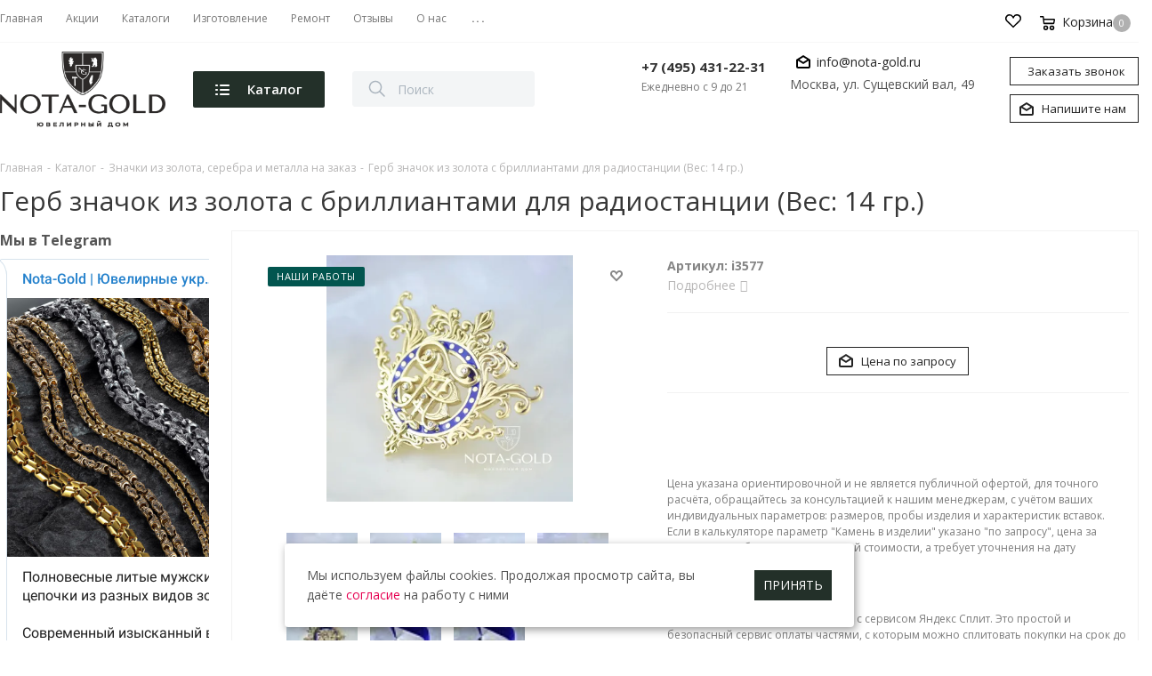

--- FILE ---
content_type: text/html; charset=utf-8
request_url: https://www.google.com/recaptcha/api2/anchor?ar=1&k=6LfV9gYjAAAAAOH5h7qbeTWIfhOxgqEuuu2vBYfa&co=aHR0cHM6Ly9ub3RhLWdvbGQucnU6NDQz&hl=ru&v=N67nZn4AqZkNcbeMu4prBgzg&theme=light&size=normal&badge=bottomright&anchor-ms=20000&execute-ms=30000&cb=42epqte2o44l
body_size: 49620
content:
<!DOCTYPE HTML><html dir="ltr" lang="ru"><head><meta http-equiv="Content-Type" content="text/html; charset=UTF-8">
<meta http-equiv="X-UA-Compatible" content="IE=edge">
<title>reCAPTCHA</title>
<style type="text/css">
/* cyrillic-ext */
@font-face {
  font-family: 'Roboto';
  font-style: normal;
  font-weight: 400;
  font-stretch: 100%;
  src: url(//fonts.gstatic.com/s/roboto/v48/KFO7CnqEu92Fr1ME7kSn66aGLdTylUAMa3GUBHMdazTgWw.woff2) format('woff2');
  unicode-range: U+0460-052F, U+1C80-1C8A, U+20B4, U+2DE0-2DFF, U+A640-A69F, U+FE2E-FE2F;
}
/* cyrillic */
@font-face {
  font-family: 'Roboto';
  font-style: normal;
  font-weight: 400;
  font-stretch: 100%;
  src: url(//fonts.gstatic.com/s/roboto/v48/KFO7CnqEu92Fr1ME7kSn66aGLdTylUAMa3iUBHMdazTgWw.woff2) format('woff2');
  unicode-range: U+0301, U+0400-045F, U+0490-0491, U+04B0-04B1, U+2116;
}
/* greek-ext */
@font-face {
  font-family: 'Roboto';
  font-style: normal;
  font-weight: 400;
  font-stretch: 100%;
  src: url(//fonts.gstatic.com/s/roboto/v48/KFO7CnqEu92Fr1ME7kSn66aGLdTylUAMa3CUBHMdazTgWw.woff2) format('woff2');
  unicode-range: U+1F00-1FFF;
}
/* greek */
@font-face {
  font-family: 'Roboto';
  font-style: normal;
  font-weight: 400;
  font-stretch: 100%;
  src: url(//fonts.gstatic.com/s/roboto/v48/KFO7CnqEu92Fr1ME7kSn66aGLdTylUAMa3-UBHMdazTgWw.woff2) format('woff2');
  unicode-range: U+0370-0377, U+037A-037F, U+0384-038A, U+038C, U+038E-03A1, U+03A3-03FF;
}
/* math */
@font-face {
  font-family: 'Roboto';
  font-style: normal;
  font-weight: 400;
  font-stretch: 100%;
  src: url(//fonts.gstatic.com/s/roboto/v48/KFO7CnqEu92Fr1ME7kSn66aGLdTylUAMawCUBHMdazTgWw.woff2) format('woff2');
  unicode-range: U+0302-0303, U+0305, U+0307-0308, U+0310, U+0312, U+0315, U+031A, U+0326-0327, U+032C, U+032F-0330, U+0332-0333, U+0338, U+033A, U+0346, U+034D, U+0391-03A1, U+03A3-03A9, U+03B1-03C9, U+03D1, U+03D5-03D6, U+03F0-03F1, U+03F4-03F5, U+2016-2017, U+2034-2038, U+203C, U+2040, U+2043, U+2047, U+2050, U+2057, U+205F, U+2070-2071, U+2074-208E, U+2090-209C, U+20D0-20DC, U+20E1, U+20E5-20EF, U+2100-2112, U+2114-2115, U+2117-2121, U+2123-214F, U+2190, U+2192, U+2194-21AE, U+21B0-21E5, U+21F1-21F2, U+21F4-2211, U+2213-2214, U+2216-22FF, U+2308-230B, U+2310, U+2319, U+231C-2321, U+2336-237A, U+237C, U+2395, U+239B-23B7, U+23D0, U+23DC-23E1, U+2474-2475, U+25AF, U+25B3, U+25B7, U+25BD, U+25C1, U+25CA, U+25CC, U+25FB, U+266D-266F, U+27C0-27FF, U+2900-2AFF, U+2B0E-2B11, U+2B30-2B4C, U+2BFE, U+3030, U+FF5B, U+FF5D, U+1D400-1D7FF, U+1EE00-1EEFF;
}
/* symbols */
@font-face {
  font-family: 'Roboto';
  font-style: normal;
  font-weight: 400;
  font-stretch: 100%;
  src: url(//fonts.gstatic.com/s/roboto/v48/KFO7CnqEu92Fr1ME7kSn66aGLdTylUAMaxKUBHMdazTgWw.woff2) format('woff2');
  unicode-range: U+0001-000C, U+000E-001F, U+007F-009F, U+20DD-20E0, U+20E2-20E4, U+2150-218F, U+2190, U+2192, U+2194-2199, U+21AF, U+21E6-21F0, U+21F3, U+2218-2219, U+2299, U+22C4-22C6, U+2300-243F, U+2440-244A, U+2460-24FF, U+25A0-27BF, U+2800-28FF, U+2921-2922, U+2981, U+29BF, U+29EB, U+2B00-2BFF, U+4DC0-4DFF, U+FFF9-FFFB, U+10140-1018E, U+10190-1019C, U+101A0, U+101D0-101FD, U+102E0-102FB, U+10E60-10E7E, U+1D2C0-1D2D3, U+1D2E0-1D37F, U+1F000-1F0FF, U+1F100-1F1AD, U+1F1E6-1F1FF, U+1F30D-1F30F, U+1F315, U+1F31C, U+1F31E, U+1F320-1F32C, U+1F336, U+1F378, U+1F37D, U+1F382, U+1F393-1F39F, U+1F3A7-1F3A8, U+1F3AC-1F3AF, U+1F3C2, U+1F3C4-1F3C6, U+1F3CA-1F3CE, U+1F3D4-1F3E0, U+1F3ED, U+1F3F1-1F3F3, U+1F3F5-1F3F7, U+1F408, U+1F415, U+1F41F, U+1F426, U+1F43F, U+1F441-1F442, U+1F444, U+1F446-1F449, U+1F44C-1F44E, U+1F453, U+1F46A, U+1F47D, U+1F4A3, U+1F4B0, U+1F4B3, U+1F4B9, U+1F4BB, U+1F4BF, U+1F4C8-1F4CB, U+1F4D6, U+1F4DA, U+1F4DF, U+1F4E3-1F4E6, U+1F4EA-1F4ED, U+1F4F7, U+1F4F9-1F4FB, U+1F4FD-1F4FE, U+1F503, U+1F507-1F50B, U+1F50D, U+1F512-1F513, U+1F53E-1F54A, U+1F54F-1F5FA, U+1F610, U+1F650-1F67F, U+1F687, U+1F68D, U+1F691, U+1F694, U+1F698, U+1F6AD, U+1F6B2, U+1F6B9-1F6BA, U+1F6BC, U+1F6C6-1F6CF, U+1F6D3-1F6D7, U+1F6E0-1F6EA, U+1F6F0-1F6F3, U+1F6F7-1F6FC, U+1F700-1F7FF, U+1F800-1F80B, U+1F810-1F847, U+1F850-1F859, U+1F860-1F887, U+1F890-1F8AD, U+1F8B0-1F8BB, U+1F8C0-1F8C1, U+1F900-1F90B, U+1F93B, U+1F946, U+1F984, U+1F996, U+1F9E9, U+1FA00-1FA6F, U+1FA70-1FA7C, U+1FA80-1FA89, U+1FA8F-1FAC6, U+1FACE-1FADC, U+1FADF-1FAE9, U+1FAF0-1FAF8, U+1FB00-1FBFF;
}
/* vietnamese */
@font-face {
  font-family: 'Roboto';
  font-style: normal;
  font-weight: 400;
  font-stretch: 100%;
  src: url(//fonts.gstatic.com/s/roboto/v48/KFO7CnqEu92Fr1ME7kSn66aGLdTylUAMa3OUBHMdazTgWw.woff2) format('woff2');
  unicode-range: U+0102-0103, U+0110-0111, U+0128-0129, U+0168-0169, U+01A0-01A1, U+01AF-01B0, U+0300-0301, U+0303-0304, U+0308-0309, U+0323, U+0329, U+1EA0-1EF9, U+20AB;
}
/* latin-ext */
@font-face {
  font-family: 'Roboto';
  font-style: normal;
  font-weight: 400;
  font-stretch: 100%;
  src: url(//fonts.gstatic.com/s/roboto/v48/KFO7CnqEu92Fr1ME7kSn66aGLdTylUAMa3KUBHMdazTgWw.woff2) format('woff2');
  unicode-range: U+0100-02BA, U+02BD-02C5, U+02C7-02CC, U+02CE-02D7, U+02DD-02FF, U+0304, U+0308, U+0329, U+1D00-1DBF, U+1E00-1E9F, U+1EF2-1EFF, U+2020, U+20A0-20AB, U+20AD-20C0, U+2113, U+2C60-2C7F, U+A720-A7FF;
}
/* latin */
@font-face {
  font-family: 'Roboto';
  font-style: normal;
  font-weight: 400;
  font-stretch: 100%;
  src: url(//fonts.gstatic.com/s/roboto/v48/KFO7CnqEu92Fr1ME7kSn66aGLdTylUAMa3yUBHMdazQ.woff2) format('woff2');
  unicode-range: U+0000-00FF, U+0131, U+0152-0153, U+02BB-02BC, U+02C6, U+02DA, U+02DC, U+0304, U+0308, U+0329, U+2000-206F, U+20AC, U+2122, U+2191, U+2193, U+2212, U+2215, U+FEFF, U+FFFD;
}
/* cyrillic-ext */
@font-face {
  font-family: 'Roboto';
  font-style: normal;
  font-weight: 500;
  font-stretch: 100%;
  src: url(//fonts.gstatic.com/s/roboto/v48/KFO7CnqEu92Fr1ME7kSn66aGLdTylUAMa3GUBHMdazTgWw.woff2) format('woff2');
  unicode-range: U+0460-052F, U+1C80-1C8A, U+20B4, U+2DE0-2DFF, U+A640-A69F, U+FE2E-FE2F;
}
/* cyrillic */
@font-face {
  font-family: 'Roboto';
  font-style: normal;
  font-weight: 500;
  font-stretch: 100%;
  src: url(//fonts.gstatic.com/s/roboto/v48/KFO7CnqEu92Fr1ME7kSn66aGLdTylUAMa3iUBHMdazTgWw.woff2) format('woff2');
  unicode-range: U+0301, U+0400-045F, U+0490-0491, U+04B0-04B1, U+2116;
}
/* greek-ext */
@font-face {
  font-family: 'Roboto';
  font-style: normal;
  font-weight: 500;
  font-stretch: 100%;
  src: url(//fonts.gstatic.com/s/roboto/v48/KFO7CnqEu92Fr1ME7kSn66aGLdTylUAMa3CUBHMdazTgWw.woff2) format('woff2');
  unicode-range: U+1F00-1FFF;
}
/* greek */
@font-face {
  font-family: 'Roboto';
  font-style: normal;
  font-weight: 500;
  font-stretch: 100%;
  src: url(//fonts.gstatic.com/s/roboto/v48/KFO7CnqEu92Fr1ME7kSn66aGLdTylUAMa3-UBHMdazTgWw.woff2) format('woff2');
  unicode-range: U+0370-0377, U+037A-037F, U+0384-038A, U+038C, U+038E-03A1, U+03A3-03FF;
}
/* math */
@font-face {
  font-family: 'Roboto';
  font-style: normal;
  font-weight: 500;
  font-stretch: 100%;
  src: url(//fonts.gstatic.com/s/roboto/v48/KFO7CnqEu92Fr1ME7kSn66aGLdTylUAMawCUBHMdazTgWw.woff2) format('woff2');
  unicode-range: U+0302-0303, U+0305, U+0307-0308, U+0310, U+0312, U+0315, U+031A, U+0326-0327, U+032C, U+032F-0330, U+0332-0333, U+0338, U+033A, U+0346, U+034D, U+0391-03A1, U+03A3-03A9, U+03B1-03C9, U+03D1, U+03D5-03D6, U+03F0-03F1, U+03F4-03F5, U+2016-2017, U+2034-2038, U+203C, U+2040, U+2043, U+2047, U+2050, U+2057, U+205F, U+2070-2071, U+2074-208E, U+2090-209C, U+20D0-20DC, U+20E1, U+20E5-20EF, U+2100-2112, U+2114-2115, U+2117-2121, U+2123-214F, U+2190, U+2192, U+2194-21AE, U+21B0-21E5, U+21F1-21F2, U+21F4-2211, U+2213-2214, U+2216-22FF, U+2308-230B, U+2310, U+2319, U+231C-2321, U+2336-237A, U+237C, U+2395, U+239B-23B7, U+23D0, U+23DC-23E1, U+2474-2475, U+25AF, U+25B3, U+25B7, U+25BD, U+25C1, U+25CA, U+25CC, U+25FB, U+266D-266F, U+27C0-27FF, U+2900-2AFF, U+2B0E-2B11, U+2B30-2B4C, U+2BFE, U+3030, U+FF5B, U+FF5D, U+1D400-1D7FF, U+1EE00-1EEFF;
}
/* symbols */
@font-face {
  font-family: 'Roboto';
  font-style: normal;
  font-weight: 500;
  font-stretch: 100%;
  src: url(//fonts.gstatic.com/s/roboto/v48/KFO7CnqEu92Fr1ME7kSn66aGLdTylUAMaxKUBHMdazTgWw.woff2) format('woff2');
  unicode-range: U+0001-000C, U+000E-001F, U+007F-009F, U+20DD-20E0, U+20E2-20E4, U+2150-218F, U+2190, U+2192, U+2194-2199, U+21AF, U+21E6-21F0, U+21F3, U+2218-2219, U+2299, U+22C4-22C6, U+2300-243F, U+2440-244A, U+2460-24FF, U+25A0-27BF, U+2800-28FF, U+2921-2922, U+2981, U+29BF, U+29EB, U+2B00-2BFF, U+4DC0-4DFF, U+FFF9-FFFB, U+10140-1018E, U+10190-1019C, U+101A0, U+101D0-101FD, U+102E0-102FB, U+10E60-10E7E, U+1D2C0-1D2D3, U+1D2E0-1D37F, U+1F000-1F0FF, U+1F100-1F1AD, U+1F1E6-1F1FF, U+1F30D-1F30F, U+1F315, U+1F31C, U+1F31E, U+1F320-1F32C, U+1F336, U+1F378, U+1F37D, U+1F382, U+1F393-1F39F, U+1F3A7-1F3A8, U+1F3AC-1F3AF, U+1F3C2, U+1F3C4-1F3C6, U+1F3CA-1F3CE, U+1F3D4-1F3E0, U+1F3ED, U+1F3F1-1F3F3, U+1F3F5-1F3F7, U+1F408, U+1F415, U+1F41F, U+1F426, U+1F43F, U+1F441-1F442, U+1F444, U+1F446-1F449, U+1F44C-1F44E, U+1F453, U+1F46A, U+1F47D, U+1F4A3, U+1F4B0, U+1F4B3, U+1F4B9, U+1F4BB, U+1F4BF, U+1F4C8-1F4CB, U+1F4D6, U+1F4DA, U+1F4DF, U+1F4E3-1F4E6, U+1F4EA-1F4ED, U+1F4F7, U+1F4F9-1F4FB, U+1F4FD-1F4FE, U+1F503, U+1F507-1F50B, U+1F50D, U+1F512-1F513, U+1F53E-1F54A, U+1F54F-1F5FA, U+1F610, U+1F650-1F67F, U+1F687, U+1F68D, U+1F691, U+1F694, U+1F698, U+1F6AD, U+1F6B2, U+1F6B9-1F6BA, U+1F6BC, U+1F6C6-1F6CF, U+1F6D3-1F6D7, U+1F6E0-1F6EA, U+1F6F0-1F6F3, U+1F6F7-1F6FC, U+1F700-1F7FF, U+1F800-1F80B, U+1F810-1F847, U+1F850-1F859, U+1F860-1F887, U+1F890-1F8AD, U+1F8B0-1F8BB, U+1F8C0-1F8C1, U+1F900-1F90B, U+1F93B, U+1F946, U+1F984, U+1F996, U+1F9E9, U+1FA00-1FA6F, U+1FA70-1FA7C, U+1FA80-1FA89, U+1FA8F-1FAC6, U+1FACE-1FADC, U+1FADF-1FAE9, U+1FAF0-1FAF8, U+1FB00-1FBFF;
}
/* vietnamese */
@font-face {
  font-family: 'Roboto';
  font-style: normal;
  font-weight: 500;
  font-stretch: 100%;
  src: url(//fonts.gstatic.com/s/roboto/v48/KFO7CnqEu92Fr1ME7kSn66aGLdTylUAMa3OUBHMdazTgWw.woff2) format('woff2');
  unicode-range: U+0102-0103, U+0110-0111, U+0128-0129, U+0168-0169, U+01A0-01A1, U+01AF-01B0, U+0300-0301, U+0303-0304, U+0308-0309, U+0323, U+0329, U+1EA0-1EF9, U+20AB;
}
/* latin-ext */
@font-face {
  font-family: 'Roboto';
  font-style: normal;
  font-weight: 500;
  font-stretch: 100%;
  src: url(//fonts.gstatic.com/s/roboto/v48/KFO7CnqEu92Fr1ME7kSn66aGLdTylUAMa3KUBHMdazTgWw.woff2) format('woff2');
  unicode-range: U+0100-02BA, U+02BD-02C5, U+02C7-02CC, U+02CE-02D7, U+02DD-02FF, U+0304, U+0308, U+0329, U+1D00-1DBF, U+1E00-1E9F, U+1EF2-1EFF, U+2020, U+20A0-20AB, U+20AD-20C0, U+2113, U+2C60-2C7F, U+A720-A7FF;
}
/* latin */
@font-face {
  font-family: 'Roboto';
  font-style: normal;
  font-weight: 500;
  font-stretch: 100%;
  src: url(//fonts.gstatic.com/s/roboto/v48/KFO7CnqEu92Fr1ME7kSn66aGLdTylUAMa3yUBHMdazQ.woff2) format('woff2');
  unicode-range: U+0000-00FF, U+0131, U+0152-0153, U+02BB-02BC, U+02C6, U+02DA, U+02DC, U+0304, U+0308, U+0329, U+2000-206F, U+20AC, U+2122, U+2191, U+2193, U+2212, U+2215, U+FEFF, U+FFFD;
}
/* cyrillic-ext */
@font-face {
  font-family: 'Roboto';
  font-style: normal;
  font-weight: 900;
  font-stretch: 100%;
  src: url(//fonts.gstatic.com/s/roboto/v48/KFO7CnqEu92Fr1ME7kSn66aGLdTylUAMa3GUBHMdazTgWw.woff2) format('woff2');
  unicode-range: U+0460-052F, U+1C80-1C8A, U+20B4, U+2DE0-2DFF, U+A640-A69F, U+FE2E-FE2F;
}
/* cyrillic */
@font-face {
  font-family: 'Roboto';
  font-style: normal;
  font-weight: 900;
  font-stretch: 100%;
  src: url(//fonts.gstatic.com/s/roboto/v48/KFO7CnqEu92Fr1ME7kSn66aGLdTylUAMa3iUBHMdazTgWw.woff2) format('woff2');
  unicode-range: U+0301, U+0400-045F, U+0490-0491, U+04B0-04B1, U+2116;
}
/* greek-ext */
@font-face {
  font-family: 'Roboto';
  font-style: normal;
  font-weight: 900;
  font-stretch: 100%;
  src: url(//fonts.gstatic.com/s/roboto/v48/KFO7CnqEu92Fr1ME7kSn66aGLdTylUAMa3CUBHMdazTgWw.woff2) format('woff2');
  unicode-range: U+1F00-1FFF;
}
/* greek */
@font-face {
  font-family: 'Roboto';
  font-style: normal;
  font-weight: 900;
  font-stretch: 100%;
  src: url(//fonts.gstatic.com/s/roboto/v48/KFO7CnqEu92Fr1ME7kSn66aGLdTylUAMa3-UBHMdazTgWw.woff2) format('woff2');
  unicode-range: U+0370-0377, U+037A-037F, U+0384-038A, U+038C, U+038E-03A1, U+03A3-03FF;
}
/* math */
@font-face {
  font-family: 'Roboto';
  font-style: normal;
  font-weight: 900;
  font-stretch: 100%;
  src: url(//fonts.gstatic.com/s/roboto/v48/KFO7CnqEu92Fr1ME7kSn66aGLdTylUAMawCUBHMdazTgWw.woff2) format('woff2');
  unicode-range: U+0302-0303, U+0305, U+0307-0308, U+0310, U+0312, U+0315, U+031A, U+0326-0327, U+032C, U+032F-0330, U+0332-0333, U+0338, U+033A, U+0346, U+034D, U+0391-03A1, U+03A3-03A9, U+03B1-03C9, U+03D1, U+03D5-03D6, U+03F0-03F1, U+03F4-03F5, U+2016-2017, U+2034-2038, U+203C, U+2040, U+2043, U+2047, U+2050, U+2057, U+205F, U+2070-2071, U+2074-208E, U+2090-209C, U+20D0-20DC, U+20E1, U+20E5-20EF, U+2100-2112, U+2114-2115, U+2117-2121, U+2123-214F, U+2190, U+2192, U+2194-21AE, U+21B0-21E5, U+21F1-21F2, U+21F4-2211, U+2213-2214, U+2216-22FF, U+2308-230B, U+2310, U+2319, U+231C-2321, U+2336-237A, U+237C, U+2395, U+239B-23B7, U+23D0, U+23DC-23E1, U+2474-2475, U+25AF, U+25B3, U+25B7, U+25BD, U+25C1, U+25CA, U+25CC, U+25FB, U+266D-266F, U+27C0-27FF, U+2900-2AFF, U+2B0E-2B11, U+2B30-2B4C, U+2BFE, U+3030, U+FF5B, U+FF5D, U+1D400-1D7FF, U+1EE00-1EEFF;
}
/* symbols */
@font-face {
  font-family: 'Roboto';
  font-style: normal;
  font-weight: 900;
  font-stretch: 100%;
  src: url(//fonts.gstatic.com/s/roboto/v48/KFO7CnqEu92Fr1ME7kSn66aGLdTylUAMaxKUBHMdazTgWw.woff2) format('woff2');
  unicode-range: U+0001-000C, U+000E-001F, U+007F-009F, U+20DD-20E0, U+20E2-20E4, U+2150-218F, U+2190, U+2192, U+2194-2199, U+21AF, U+21E6-21F0, U+21F3, U+2218-2219, U+2299, U+22C4-22C6, U+2300-243F, U+2440-244A, U+2460-24FF, U+25A0-27BF, U+2800-28FF, U+2921-2922, U+2981, U+29BF, U+29EB, U+2B00-2BFF, U+4DC0-4DFF, U+FFF9-FFFB, U+10140-1018E, U+10190-1019C, U+101A0, U+101D0-101FD, U+102E0-102FB, U+10E60-10E7E, U+1D2C0-1D2D3, U+1D2E0-1D37F, U+1F000-1F0FF, U+1F100-1F1AD, U+1F1E6-1F1FF, U+1F30D-1F30F, U+1F315, U+1F31C, U+1F31E, U+1F320-1F32C, U+1F336, U+1F378, U+1F37D, U+1F382, U+1F393-1F39F, U+1F3A7-1F3A8, U+1F3AC-1F3AF, U+1F3C2, U+1F3C4-1F3C6, U+1F3CA-1F3CE, U+1F3D4-1F3E0, U+1F3ED, U+1F3F1-1F3F3, U+1F3F5-1F3F7, U+1F408, U+1F415, U+1F41F, U+1F426, U+1F43F, U+1F441-1F442, U+1F444, U+1F446-1F449, U+1F44C-1F44E, U+1F453, U+1F46A, U+1F47D, U+1F4A3, U+1F4B0, U+1F4B3, U+1F4B9, U+1F4BB, U+1F4BF, U+1F4C8-1F4CB, U+1F4D6, U+1F4DA, U+1F4DF, U+1F4E3-1F4E6, U+1F4EA-1F4ED, U+1F4F7, U+1F4F9-1F4FB, U+1F4FD-1F4FE, U+1F503, U+1F507-1F50B, U+1F50D, U+1F512-1F513, U+1F53E-1F54A, U+1F54F-1F5FA, U+1F610, U+1F650-1F67F, U+1F687, U+1F68D, U+1F691, U+1F694, U+1F698, U+1F6AD, U+1F6B2, U+1F6B9-1F6BA, U+1F6BC, U+1F6C6-1F6CF, U+1F6D3-1F6D7, U+1F6E0-1F6EA, U+1F6F0-1F6F3, U+1F6F7-1F6FC, U+1F700-1F7FF, U+1F800-1F80B, U+1F810-1F847, U+1F850-1F859, U+1F860-1F887, U+1F890-1F8AD, U+1F8B0-1F8BB, U+1F8C0-1F8C1, U+1F900-1F90B, U+1F93B, U+1F946, U+1F984, U+1F996, U+1F9E9, U+1FA00-1FA6F, U+1FA70-1FA7C, U+1FA80-1FA89, U+1FA8F-1FAC6, U+1FACE-1FADC, U+1FADF-1FAE9, U+1FAF0-1FAF8, U+1FB00-1FBFF;
}
/* vietnamese */
@font-face {
  font-family: 'Roboto';
  font-style: normal;
  font-weight: 900;
  font-stretch: 100%;
  src: url(//fonts.gstatic.com/s/roboto/v48/KFO7CnqEu92Fr1ME7kSn66aGLdTylUAMa3OUBHMdazTgWw.woff2) format('woff2');
  unicode-range: U+0102-0103, U+0110-0111, U+0128-0129, U+0168-0169, U+01A0-01A1, U+01AF-01B0, U+0300-0301, U+0303-0304, U+0308-0309, U+0323, U+0329, U+1EA0-1EF9, U+20AB;
}
/* latin-ext */
@font-face {
  font-family: 'Roboto';
  font-style: normal;
  font-weight: 900;
  font-stretch: 100%;
  src: url(//fonts.gstatic.com/s/roboto/v48/KFO7CnqEu92Fr1ME7kSn66aGLdTylUAMa3KUBHMdazTgWw.woff2) format('woff2');
  unicode-range: U+0100-02BA, U+02BD-02C5, U+02C7-02CC, U+02CE-02D7, U+02DD-02FF, U+0304, U+0308, U+0329, U+1D00-1DBF, U+1E00-1E9F, U+1EF2-1EFF, U+2020, U+20A0-20AB, U+20AD-20C0, U+2113, U+2C60-2C7F, U+A720-A7FF;
}
/* latin */
@font-face {
  font-family: 'Roboto';
  font-style: normal;
  font-weight: 900;
  font-stretch: 100%;
  src: url(//fonts.gstatic.com/s/roboto/v48/KFO7CnqEu92Fr1ME7kSn66aGLdTylUAMa3yUBHMdazQ.woff2) format('woff2');
  unicode-range: U+0000-00FF, U+0131, U+0152-0153, U+02BB-02BC, U+02C6, U+02DA, U+02DC, U+0304, U+0308, U+0329, U+2000-206F, U+20AC, U+2122, U+2191, U+2193, U+2212, U+2215, U+FEFF, U+FFFD;
}

</style>
<link rel="stylesheet" type="text/css" href="https://www.gstatic.com/recaptcha/releases/N67nZn4AqZkNcbeMu4prBgzg/styles__ltr.css">
<script nonce="DxjOUtdfC9I_ZwlVEpdqOg" type="text/javascript">window['__recaptcha_api'] = 'https://www.google.com/recaptcha/api2/';</script>
<script type="text/javascript" src="https://www.gstatic.com/recaptcha/releases/N67nZn4AqZkNcbeMu4prBgzg/recaptcha__ru.js" nonce="DxjOUtdfC9I_ZwlVEpdqOg">
      
    </script></head>
<body><div id="rc-anchor-alert" class="rc-anchor-alert"></div>
<input type="hidden" id="recaptcha-token" value="[base64]">
<script type="text/javascript" nonce="DxjOUtdfC9I_ZwlVEpdqOg">
      recaptcha.anchor.Main.init("[\x22ainput\x22,[\x22bgdata\x22,\x22\x22,\[base64]/[base64]/MjU1Ong/[base64]/[base64]/[base64]/[base64]/[base64]/[base64]/[base64]/[base64]/[base64]/[base64]/[base64]/[base64]/[base64]/[base64]/[base64]\\u003d\x22,\[base64]\\u003d\x22,\x22IsKEED8uw5DCunNPwr4vwq9OO1dNfUfDkMOlwoxPVzhmw6HCuAHDsy7DkRg1MFVKFzQRwoBhw6PCqsOcwrjCu8Kra8OBw5kFwqkOwr8BwqPDscOHwozDssK1IMKJLh07T2B2a8OEw4l8w4cywoMawr7CkzIRYkJaTMK/H8KlZULCnMOWTnBkwoHCg8OZwrLCklzDi3fCisOMwpXCpMKVw4Ahwo3Dn8OYw4TCrgtNJsKOwqbDuMKxw4IkRsOnw4PClcOTwo49AMOeHDzCp1k8wrzCt8OuMlvDqxhIw7x/[base64]/CmMOCJMOcw79Hw4EIw6Q2fElKeAvDjQ1ycsKMwrFMZhLDsMOzcnlsw61xQsOYDMOkSRc6w6MGBsOCw4bCvMKcaR/CqsOBFHwww580UwF0QsKuwo7CqFRzFMOCw6jCvMKRwp/[base64]/DrXxVw48jY2jCjsOZw4nDqcOxwqFlKcObKMKuMsOFdcKgwqMAw7ILEsObwpkNwqrDi3wvPsOYRsOIMcKTICXCscKKNRfCncK4woPCsmnCnF8FccONwqzCvAwSQjJwwr/[base64]/DqkfDmMO9w6DDviXChsKawpVjworDviRXHnw7M35/[base64]/CnRvDiCxPLTbCiy1UInrDvcOQw6QuwonDt8KnwpDChSpnwrEMGH/Dp3UJw4bDvDLDpUN8wpzDjnnDgEPCqsOjw6MhH8OiaMKrw4zDpMOPLm4Ow7TDrcOYdBEwWMODdA7CqmdXw6rDp2EBeMO9w6QPCjTDkidLwojDr8KWwo87wq4Xwp7CosK6w71vDUbDqy94w403w63CiMOlK8Oqw4jCgMOrAixrwp8VNMKsXQ/DsXFmL37CtMKjTX7DnsKiwrjDoApawprCg8OEwqBIwo/DgcKKw4HCiMKYacOpOHsbb8Osw7xWYHrCpsK+wo/CoV3Cu8OMw6jCtsOUUBVCOAnCvQPDhcKaEXfClRvDkQ3Cq8OXw7Byw5trw6PDjsOpwoPCusKgVFrDmsK2wo5xIgofwpUGEcOfD8KnDcKqwq58wpzDt8ONw5hTfcKZwovDnAsawr/DjMO5ccKywocVeMO5eMK6OcOYV8OXw7jDsFjDgMKyFMKyfSPCmCrDtHQPwq1Ww47DlHLCjk3CncK6e8OIQjnDj8OSIcK5csOcGRPCtsOJwpTDhEBtO8O3OMKyw6DDtRnDrcOTwrjCosK/dsKNw6TCtsOIw6/DmiskNcKDSsOOGSgeZsOiahnDvxfDo8K/UcK1acKiwrbCo8KBLAbChcKXwojCuQdEw63Cg0YZXsO+agR5wr/DmyfDlcK2w7PCjMO0w4gNDMO9wpHCiMKENcK7woQWwovDosKUwqjCoMKFOzMAwpRTWU/DpnPCkHjCoC/DnHjDmcOmGBA3w7DChGLDuHcPUSHCusOKLMO5woDCnsK3GsOXw5vDmMOdw71lSWc0YEs0ZiE+w7XDgsOywovDnlIzRAQRwqbCiARBd8OYe29Of8KrCX0/[base64]/ClhIdwrUrRwlwwqHCpRBHw5xKw73ClMKAw6nDrMO6Akk4wq9hwpV2IsKLWmLCrA/DlSVDw7rCssKfWcK3Y2hDwohIwqHCkhYZcRkzJil2wqPCgMKSL8OxwpDClcKmalx6cR9sS2XDuyvCn8Owc2/Dl8K6MMKRFsOhw4sJwqckwojCjxpoOsOaw7IaSsOAwoPChcOsFMK0ASDCrsK4dCTCs8OKIcO8w7bDokfDgcOLw7/DhGbCog7Cg3vDqTIPwp5aw5kwQ8O+w6UWUB8iwqjDoiDCsMOuPsKfQyrDi8KvwqrCoGskw7oyXcOUw5sPw7BjD8KBXMOAwrVffmMeI8OAw5lEasOCw7nCvsKYJsK+H8KKwr/CtG0CEyckw6YofnbDmiDDvEtywrjColhyWsO5w5DDt8OVw4d5wp/CpRFfDsKtSsKAwoRow53Do8O7wo7CnMK/w4bCl8KBc03Cvl9gR8K3PVNmQcO0PcK8wojDqMO0KSvDpnDDkSjCgxQNwqVtw5YQK8O4w6vDq0Y3Y0dow691Gw99wrjCvm1Rw5Ecw512wph1NcONZjYXwrLDtFvCrcO1wqjCjcO9wqpWZQTCuUcZw4HCocO2wo0NwoAdwq/DtFTCmnjCpcOwBsK6wqYbPRN+WsOPXcK+VidncHVjQ8OvOcK8ScObwooFESdfw5rCjMOlVsKLLMOIwp/CocK1w4PCmFDDjVQSd8O2dMK9P8OZLsOgBcKZw707wqFbwrPDtMOwehAXI8K+w4jCri3DvGFlZMKBMjVeA2/DqjtHDkTDkRPDn8OOw5LCrGFNwpHCuW0hRF1WRcOywqQcwpVew796HmzClnQCwr9jNm/CiBXDjh/DjMOHw7jCrixiI8OYwpPDrMO5J1kdfRhzwq0SW8O7wp7Cr1hkwoJFUUoxw79iwpjCiDgBY2ldw5ZfV8OfNcKCw4DDqcOIw6Bmw4HCsA/Ds8OAwqVHKcKfwoYvw7xvOVUKw7wJb8KIGTvCqsO4NsONVMKOD8OiPsO+cBjCjcOyNMOnwqQeH091wqbCiErCpQHDhcKTRAjDj19yw7xHHMOuwrUuw7xFRcKDLsO6FygdNjUuw6kYw6bDrjLDrl09w6XCuMOHT10/cMOTw6PClEcIwp0GYsOaw7jCgMORwqrCn0DCq19IZQMqe8KKDsKeU8OSa8KmwqR6w5t5w7sTVcOvw5ZUHsOoXUF4YcO3wrEgw5bChlArTxIVw5Z9wo/[base64]/w47ChhMww5hCWsOiwo42w5Eiw5XCkStKw6pKwrTDmG9pJMK5K8O9BmbCj0xWV8O9wpdewp3CiBVSwoVIwpYcRcOzw6UOwpTDocKrwo0gEA7Ct0bCosOUZ1DCq8OEHFPCicKGwroeZlMjIFpuw7UPY8KbOzoBMltEGMOxEsKmwrVBbiTDhjQYw5V/wr9Rw7bCqTHCv8OjRkA+A8OkDlhRCGXDskwyNMKSw7Q3YMKzaRfCpDAuHgDDjMO5w5XCnsKSw4fCjXPDl8KUDljCmsONw77DgMK1w4VvI3I2w4weDcKxwp0+w6kdD8K2BizDrcKRwovDmcOVwqXDlA1gw6I9J8OMw5/DigfDjsObN8Oaw48aw4MLwod/[base64]/Ct2hOw5rCgMO4woHCmsK2w4ckOcKkJVpNe8O9Z2pYKiV1w6HDqwVDw7NCwolRwpPDpwoVworCgi4dwrJKwqpcdiLDvcKvwpZIw5VrPwNuwrB/[base64]/DjcOwPBzDp8OywqQ8N8K8w6vDm8K9JVx4fHzCg0MOwqwJOMK4AsKzwqgEwo5ew5LCpsO1UsKAw6RQw5XDjsOlwpU+wpjCqG3DrsOsMl9ywrbCmkwiLsKMZsOWwqDCrcOiw7jCqVjCgMKEU0o/w5nCr0fCpj7Dh3rDsMO8wrwnwpDDhsOiwoVWPhReBMO/VVYJwovCi1F3aTlJRsOtacOdwpDDoXAqwpjCqQpaw4fChcO+wo1aw7fChjHDni3ChsKXVcOXdsONw7d4wrppwpjDlcOhZRoyRyHCoMOfw5VmwojDsTEvw6MmFcK6w6/CmsKTRcKXw7XDhcKpwpc6w65YAm1KwokfAw/CtFnDhMOxPE/Cj27DizpGL8O/wqnCpFMgwozCksK1JlJww6DDvcOOZsKDCCzDl1/CiR4XwpByWCnCm8Orw41OWQvCugzDjsK/HmrDlsKTNjJbCcKQEBBhwrbDlMO6eGYGw7tuTyIkw5cbLTfDscK8wpUnPcO7w7jCjsOnDQnClcOHw6zDqzbDhMO3w4Yiw7ARPHbCt8K1O8O1eBLCssKNP2PCkcOVwrZceDcww6J3LWV3KMOqwoB/wp/Cu8O5w7VodgzCgm0LwqNVw5YDw4wJw7onw5bCo8OqwoItesKMSTPDgcK3wpBTwoTDgyzDu8Osw6UBDGlWw67DlMK1w5x4PDFew5TCrkjCvMOVWsOUw7jCi3djwpBsw5xCwr3CuMO4w4IBYXLDi2/[base64]/cMOwJMOVIcK3w6VYwpdhw61Owr4tw49dPisyHWFZwrgUekLDvcKKw41IwoPCvHzDlzbDhcKWwrTCqR7CqsOMXsOHw743wrHCtG0eN1Y3EcKhaV1HIMKHI8KrOl/Cgw/DssK/ZSZCwpcWw610wpDDvsOjWVQUecKMw4fDnxbDoiDCi8KvwprCnw57TiwLwrNCw5LDolPDg0PDsy9Lwq3DuXrDnn7CvCLDpcONw44Vw6F5K0rDnsK2woA/w5UjVMKLw77Dv8OwwpTDoSlGwr/CuMK5LMOyw6nDjcOGw5hAw4/Cv8KcwrgGw6/Cl8O1w6VUw6bDqGIPwoTCsMKNw6dZwoZWw4Y8LsK0fTLDsy3DpsKxwq5EwobCssKnC3PCusKWwqfDjBRNHcK/[base64]/Cm2BLwoRTPcKPwqjCksO3w4s+w5lHEsOFwoDCvcKHAsO8wp7DkVTDqCjCi8Ogwr/DiUoyHChkwqTDjWHDjcKnCDzCqiBcw6HDjiPCvRc6w6F7wrDDnsO2wrJuwqzCjlLDtMO3wqIvDBowwrQNccK6w5rCvEjDmWDCvBjCrsOAw7klwofDhcKxwrrCsjkwWcODwprDqsKBwpUeCGjDicOzwpk5D8Kiw4HCqMO9w6DDscKOw5rDgh/[base64]/dABmZjpdwobDqMKLQgLCpcOJbkvDgQAQwpgRw7vCtMKgw4RZAMO6wroBRyrCocOXw4hEDhjDg3Euw5/Cu8OIw4TDpR7DvH3CnMK5wpQRw5UjRDYuw7DCmCfCn8Krwqpuw7HCocO6aMOSwqlAwoAewr7DrHHCgcOaFEvDjcOVw6/DnMOCWcKYw5pmwq4wfEomKBZ3AGvDjHd4wq16w6nDgMKgwp/DrMOkDsO1wr4QSMKvXcKiw5rCo2sSGxDCiFLDpWnCjMKRw5bCmcOlwrk5w6IPdQbDkDbCvUnCuDnDqcOnw7V+CsOywqM7e8KDEMOCG8ODw7HCkMK4w413wpVJw5TDoxEww7INwrXDoRQvVMODYcOjw73Dr8KAdiAgwo/DpCJKKS0dLRzDlMK0TcK8OBIyHsOPcMKGwqTDg8OxwpXDucKPf3rCtsOVYcOzw6vDjsOtJmLDuU5xw47DlMKyGjHCl8OWw5nDgW/Ct8K9fsOMacKrTcOewpvDnMOsLMOJw5dPw75MeMOmw6xSw6o0Q3Q1woh3w5DDh8KIwoF9wpnCscOlw7tDw7jDgVXDlsONwrzDnGczXsKXwqXDgAFZwp9OZsOTw5E0KsKWAxNbw7w1ZMOXNEscw5gtwrtlwotFMA8bC0XDvsKIcirCsz8Uw6nDhcK/w6fDllDDkmLDmsK/[base64]/Dm2B3KMKqw4XCuDHCvSUKQg/[base64]/w5cBYMK7wprDn1k7bD/Dsh3DjcKIw4/CpRcFwrbDgcOSCMOhLlkMw7DCi0UjwrxqCsOiwovCt3/ChcK6woIFPMOgw4rDnCrDhyrDisKwATZrwr8/LE9oRMKcwq8IOSbCgsOiwoskw6jDu8OoMjchwopgwqPDl8K2cgB4LcKQemFvwqcpwpzDiH8GHMKhw44YLW90GlV8JwE4wrc7S8OzGsOYYCnCt8O4dmjDhX7Cr8KofMOTD1M9esKmw55VZMOXWQLDnsOXHsKIw4RcwpMJBz3DnsOETMKgZU3CpsK/w7Qjw40Aw43CjsK8w7snUh49RsKpwrQfMcOew4IOwpRtwrx1D8KeWnXCoMOWDMKdesOYZwXCicOjw4fCi8Oabgtlw7rDhHwIXVrCrW/DjhIFw7bDkSHCozIOQCLCiE89w4PDq8Oiw7jCtTUCwoTDpcOHw6fCuj8zNMKtwqEVwr5tLMOHJgXCq8O+McKWIGfCuMKGwrAzwokkA8KJwqbCigY3w67DocORcybCgjIGw6NNw4PDhcOdw5AWwoXCk10Iw7YXw4YMXHHCiMO7O8O/OsOvBcKCc8KsOVp+awtPQ2jCv8K4w5HCvVhswpVIwrDDksOaX8KEwo/CkgsewoZ/SF3DviLDhTY6w7M4NWTDri0NwqBww6R0JcObe2Naw6UFXsOaD1wPwq9iw7jCjmwUw616w5luw5zDhThSDDUwNcK2aMKNO8KqXnANX8OCw7bCtsO7w7gTFMK4YcKUw5/[base64]/[base64]/[base64]/[base64]/CvcO4aWs0w7cMbgPDlQXCulQQT8OjaVjDqm3CvcKTw4/[base64]/[base64]/DsygaworCmMO3w7wgw7XCicKdwr89W8KBQsKQEMK8Q8OuGx3DjQxbw5xjwqfDiwJOwrfCssKhwr/[base64]/w6xEwrR2w7PDq8K/CMONwqxfJjwKVcK6wp9WIDcVUzQCwpTDg8OzEcKPNcOdCQvCsj3CocKEWsOXan07wqjDlMO0GMKjwpEVMsOAE2bCjMKdw4XCl1zDphNfw6/DlMOgw7ULPGMzbsKAfxzCkhzCgwY0wrvDtsOEw6jDlT3DvxN/JzpHXMKEwqYsHcOnw4EAwoRfHcOQwo7DlMOXw7csw5PCsQRUBjnCgMOKw6VVeMKPw7rDvsKNw5LClDoBwpV6ZnEkZFYfw4N4wrlaw5dUGsKJC8O6w4DDm1lLDcOIw5jDs8ObDlxbw63CnkzDimnDuAXCpcK/XhRNF8O7ZsOKw4Bqw5LCiSvCisOLw5LCsMOMw50SV2pEbcOnADvDl8OLPz8Pw5cwwoPDjMKAw5DCl8OZwp3CuRQ/[base64]/CpcKMGMKzczzDtsOXKS3DsmRGYMKmwrfCmsOqScKid8K6wrrCnxHDrSzCtSnCuy/DgMOANhdTw6lKw7/DisKECUnCuXHCry0Bw53ClMKtb8Kfwo1BwqB2wrLDgsKKCcK0CUXDjMK/w7HDmifChTzDrMKKw7VTGsOqZ3gzbMKMHsKuDcKFM28GMsKpwoI2NFvCi8KhbcOAw5YJwpsRaDFXw5FEwojDu8K1f8Ktwrg5w6nDp8KZwrDCjk0OVMOzwqLDsxXCmsO3w5Eyw5hDwr7CicKNw6vCnDVlw6U/wptVwprCkxzDhUx9SGIFEMKJwrg5YcOLw5rDqU7DsMOsw4lPWcOGWUXCucKrIwozUgkJwqZ0wp1yY17DpcOee0zDssKkBXAdwr5zI8O1w6LCuwbChlrClyjDjsKuwqLCpsO5YMOFTm/DkyhOwoFvR8O8wqcfwrEDBMOgBhnDr8K/O8Kcw7PDiMKLcXgoI8KRwqrDvG1Sw43CpwXCmsK2EsO8CCvDpjXDvTjDscKzdWXDrCMdwoJfLV1yB8KBw7pCKcOgw7vCs33Cjy7DuMOwwqPCpT5rw73CvBs9DMO3worDhAvDkz1dw4bCvk8Nwp7DgsKnTcOpMcKgwprCrQNgXXrCu0sbwpw0IgvDm00YwovCksO/ek8Qwqh9wphAw6EKwq04AsOqesOyw7B8wq9VHErChXl9BsOvwrTDrSlCwqBvwpHDvMOeK8KdPcOMMmpRwpIXwo7Co8OII8KfAlUoLcOWNGbDuUHDkDzDm8KiMsOyw7sDBsOgw6nDtk4lwo/[base64]/DqjYcHMKywr3Cp0zDrMKgPBbCrwFjNVBSdMKZRW7CkMOgw41xwqx2wrsOKsO5w6bDosK1w7TDnHrCqn0JLMOjMsOiOV/CscKIfSIHN8OoVX8MFg7DjMKOwrfDgXLCjcKNw5YIwoNFwpA+wqADYm7CssOBF8KSMcOQJMKiHcK+wqEwwpFUTz9eRFwGwoLCkWzDjWdbw7nCnMO2Sg0fOQLDg8KWQDxmOcOgHifDtsOeERwIwpBRwp/Cp8OyUnfCjQvDj8K8w7vDn8KoE07Ckk7DvGDCmcObO13DiwIqLhDChjURw4nDhcOWXB3CuQEmw5/CicK3w6LCicKDR11AXicVBsKnwpd4OsOSNWVxwqw9wpzDlivDksKFwqohSWoawqJhw4UYwrLDjRLDrMOjw4g2w6ofw7bDrTFGAGrDsx7ClVJ6EQ0WfMKowoBNE8OfwoLCoMOuJsOgwpjDlsOHMSkIBCnDm8Obw5c/XxnDsXU6DSImJMKNFwTDl8Oxwqg0HWRnKTDCvcKlFsKgRMORwrPDksO8MFHDm2DDlCcEw4XDscO2U03Cvi4KR2XDjikhw4w/EsOmHD7DsQLCoMKxVGM/MnvClyAgw5QGXHc/woxHwp18aETDgcOZwrXDh1ARQ8KxFcKDSMOHdUgxPcKNOMOTwqcmw5rCsWNRNhDDiiU4MsKXBH1nAzcmBm04CwvCnBfDiGzDsTIGwr5Vw7BebcKRJHcbK8K3w4fCq8OSw6DCiHwmw5okH8KoYcOgE2DCvlUCw7oPMDHDrQbCq8Kuw5/[base64]/[base64]/[base64]/Dh8OcL8KLwrfCoQHDthgAXE7CsMK2bh0aw7DCo33DkcK/w4EQFgLDqMOEb2XCocOzRVZ6d8OqQcKjw4gVYHzDjsKhw5LCoDLDs8OzTsKKN8KDUMOdITIFL8OSw7bDlFQrwoURN1bCtzrDhzHCu8OeUFcEw7nDr8KfwrbCsMK+w6Zlwroqwp0xw5tuwrkDwqbDksKTw7Znwph9T1rCq8Kswpk6w7VDw7doFcO1CcKRwr/ClsODw48cKkvDgsKuw4PCu1/[base64]/DhcOsw5p1w47DmsKKV2Afwr4ZWsOLTMKSeCjDkS0pw5ZUw4vDjcKdG8KddTcwwqrCpmN0wqLDrcKlw4/DvW8BSFDClsKIw6A9PmZTYsK8CAcww4Bhwqp6eH3Dl8KgX8OfwpUuw7Jewppmw59Gw4l0w5rCl1bDj0AOOsKTDgVpOsOXI8OhHBTCnD4TC0BbJBwYCMKqwohLw5Adw4PDqsOxOMKAB8Oyw4TCnMOicUTDrcKww6XDlV4IwqtAw5rCn8K/H8KvCMO/EQZjwqpsCcO4EXRFwpfDuRrDhGBMwpxbGD3Dv8KYPU5BDBrDk8OOw4YcMcKRw7HClcOVw4DDqEQucFjCuMKgwpbDnlggwq3DocOfwpQxwq7DscK/wqXCq8KhRSoAwqPCmV7Diw48wqXCj8KkwogwDsKkw7BVL8Kuw7MadMKjwoXCpcKwVMOmA8K0w4XCnWzDmcKxw4wwX8OxPMKURsOiw6zDvsOLOcONMCrDpAISw6Jxw5nDoMOdFcO5G8KnGsOXDH0gcwnDszrCtcKGGx5zw7Ezw7fDjFE5Gz/CtF9YfMOdM8OVw7HDp8OTwrXCgBfCg1rDv1ZYw6vCgwXCjMO8wqnDsgTCqMK7wrh/w7Uhwr4Lw5QuajzCvj3CpmI5w7nDmChUHcKfwqM+wps6EMOBw6TDisKVfsK9wq7DmzbClT7ChwjDs8KVEBE4wo9wQUAgwr/DmXQHOxrCk8KaCcOTO1DDn8OBSMO0ccKOTEDDujDCosO5RFcDSMOrR8KFwp3DsGfDv0sdwpHDhMOGdsOOw5LCj2rDhMOMw7jDqMKZIcO0wqDDnhRUw5pQBsOww5HDvUoxPm/CnFhow5/[base64]/CusKxwowbWQkuMXfCucONwozDuCbCisK1TMK8BQ0oQMKcwrtwJsO9wp8oYMOuwqNtfsOzEcO2w6IlIsKvB8OGwqHCqVp8w4ooeWbDn2/DjMKcwq3Drk0dJBzDv8OiwowNw5XCl8OJw5rDjlXClxcdNEYKAcOtwr59XsKcw7jCmMOCOcKnMcKcw7E7wp3DtAXCo8KLSl0HKjDDrcKVKcOOwo7Dl8KsdlHClTHDgxlcw47DmMKvw5crwr/DjiPDm2LCgyp5GScEVsKuDcO9F8OFwqYYwqMDdS/DnE1rw49pUwLCvMOkwpteT8KuwogZQ0ZJwphew7k6ScKyRjjDiGEeWcOlICY5RMKhwpoSw7bChsO+bjfCijzDnE/CjMONPFzDmsO7w6vDuHTCucOUwoPDmTl9w67CosOYFTdswqYyw48NLT/Dphh7b8OEwrRAwoDDpwtHwqZ3XcOrYMKFwrjCgcKfwp3CpVMGwrB2wqnCtsKpwoTCt0jCgMOgKMKFw7/CuTBueGgGHlTCgsKVwp02w6JCwohmb8OYKsO1wpDCoiTDiA4Hw6oIJm3Cu8OXwrJoSGxPD8KzwoQ+ScORYF9Dw41Bwot3FH7DmcOLw4XDqsOBGScHw7XDrcKCw4/Dg0jDgkLDrVvCosOUw5J4w448wqvDkR7CgBovwpoFTBLDsMKbPD7DvsKHFD/DrsOSXcKGS0/DuMK2w4/[base64]/Do8K4Q8OFw5LCrcKdw74SJirDisKMwrTCt8OSeH7DpllQwo/DoTE6wo/[base64]/CucOKSBMEADzDhVEXw5PCsFRjwqzCnAfDoCZew7XCrcOIYD3Cu8OIa8KZw6JMOsOmwqVwwpVkwpHDmMKEwrokPFfDhMOMKy9GwrjCsQs3OMONCwPCm085UnrDu8KbbWPCqcOdw5lawq7CosKZMcOtYwDDo8OOJXpSNkAEfsOJPGQow5NlIMOzw7/Ch3ZfLnbCljHCoxUDcMKSwqkWWWcUYz3DkMK3wrYyEMK1KMOAYEcWw6JYw67CqgrCo8OHw4bDgcKzwobDgzpGw6nCsWMxw57Dn8OyY8OXw7LDucKDI2nDvcOHE8KubsKQwo9PN8OONVjDkcKCGCfDksO/wrTDgMKCNsKlw6XDuFDCh8KbScKiwrpzDCLDlcOGMcOiwrdLwo5mw6wUJMK0TWdTwpVvw5srEcK/w6PClWYCIMOvSjdfwpbDrsOYwpE6w6Y8w4E8wr7DrcO8FcO/D8ONwrVMwr3CkFrCkcOHNkhyU8OtN8KbUBV2EWXCpsKfQMO/w783IMODwq18wrsPwpJBfMOWwr/CvsO9w7U9EsKTP8OpbyLCnsKlwoXDocOHwrfCgE4eH8KTw6TDq0Arw6nCvMOtVsK/wrvCg8OhZi1Pw7TCtRU3worCtsOpdFcee8O9aB7DqcKAw43DvgV8GMOPCnbDlcKWWzwLfcOSZm9Bw4zCpnYOw4FlF0/Dk8K4worDm8OZwqLDn8OCb8OLw6HCmsKUQMO3w5HDqsKmwpXDl14bOcOWwqHDtcKUw6N/GmEnRsOpw6/[base64]/[base64]/wpR8w5kWw6HDscORw7TDoi/Cp8OVw6VKw5PDinfDoX53bxsCEhXCj8Kjwr1fHMOFwrkKwp4RwpxYQcKpw6LDgcOMcjkoEMO0wqoCw7DDiWIfO8ONTEnCp8OVDsO2YcOow5xuw7RsV8KGJMO9IsKWw4rDjMKvwpTCmMKxY2rCh8OAw4Z9w53Ci2cAwplIwp/CvkIQwrPDunxfw5rCrsKjPycMIMKDw5A0K3PDpXTDpsKnwrxgwpzCnnHCscKiw6RUJDRNwr9Yw6DCr8KSAcO7w47Dk8Ohwqx+woTDn8OBwpEFdMK4wqYMwpTCkBwJESQLw5HDnHAsw7PCjMKKHsOiwrh/J8ObX8OhwpQowpzDtsO9wq/DiS7DiDnDqybDsgfCgcOZeWDDsMOsw7dESXfDvhvCrWfDhzfDog8nwp/CocO7BnUBwoMCw6rDgcOBwrsjF8K/e8Kbw50Ewq9zQsKcw4/CjMOyw6ZvU8OZZx7ClB/DjMKkW37DgipZXMOlw54kwonCpsKBEnDCoB0BZ8K4IMKZUA0SwqY+QsO+EsOicsO6wqdYwqd3ecO3w4s+AhBQw40sE8Kzw4JNwrllwr/CtRs1KcOBw54iw4gpwrzCj8O3wqPCsMOMQcKhAyMMw6VvWcObw7jDsDnCnsKAw4TDusKqDgHDtj/CpcKydMOGJE88MkMZwozDu8OXw6BawrJIw69Gw7I3OUJ9QWlQw7fDvDZZNsOjw73CoMK8UHjDmcOoDBUiwrJhccOMwobDhMKjw6RtAz4IwrRIJsK/HTbCn8OCwrNvwo3DsMKrLsOnMMObQ8KPG8Ktw6XCoMO9w7vDsnDDvcOzVcKUwpokXSzDtjrCgMKhw5nDp8K4woHDlj3DgcKtwpJydsOgecKVdSUhw6MFwoc+Yn5pKsOeXDvCpALCrcOrUFbCji7Dk0EHHcOowqzChcOBw4ZCw4MLw7B8d8O/[base64]/wovDhMK0woEbVi3Co13Dg8KCw4FbwppcwqvCgidSGcOVSQ1Lw6fDnEnCssOtwr0RwprCpsOXf3JhPMKfwrDDoMOtYMOCw4VGwpsxw6NnasOYw6/CoMO5w7LCsMOWw7kGLMOnHEzCuAg3wp0ew6cXWcKqCXtZGFfCmsKvZSt5OH9QwoADwr7CphnDmEJBwqh6EcOJRsKuwr91TsO6Pn4Bw4HCusKMcMOdwoPDqWdGM8KUw7fCmMOaBjDDpMOWZsOBw7rDvMKSIcOAUMORw5nDl2srw6QmwpvDmDBJDcKXbDhKw6/DqTXCv8OGJsOwfcKlworChcOaScKqwpXDkcOowooTTncRwp/[base64]/DucKzw73CusK+wrssVcOOwpPCkzo3w4XDrsOkfSrCmxk0AwfCgV/DtsOxwqtFLCTDqk3DuMOPwrQnwoHCll7DvixHwrvDvznCh8OuAF0sFEPDhCLDlsO2wqLDscKsbGnDtWjDisO6FcOuw6zCtCVhwpY4OcKOXClzfsOgw5B+wp7Dr2VATsKhGjJ0w6bDvsKuwqvDncKxwr/[base64]/Cq8O0XxHDuXLDusOowrwzSyvCi8OIw7TCr8KFLMKnw5UtOnXCoHFtFAnDm8OoTRrDhnrDoQoewpVfXAHCmn8Hw7rDmDACwqvCrsO7w7XCrD7DjsKNwo1mwqDDk8K/w64yw4hqwrLDoQ/DncOlYUUyWMKyTwsLBMO8wqfCvsOiw53CmMK6w4vCqcKhcUTCpMOcwo3DlsKtYgkOwoUlNjQAI8OdN8Oof8KDwotXw6VBEz8kw6HDvUEJw5Ysw6zDrjUbwo/Cr8OkwpjCuixpbSUsehDDiMOKHBo1wr5Qa8OKw4hjXsOlFcK6w5fCp33Dk8O5wrjDtkZUw5nDvg/CgcOmV8KGw7nDlyVJw49LJMOqw7NJHW/Cr29tTcOUw4zDlsOVw5PCshpJwqglI3HDpgHCllvDlsOKP1s9w6TDosOlw6DDpsKAwrjCjsOvB0jCrMKQw5fDs3kFwpvCtnHDiMOqVsKYwr/[base64]/Cjm3DglkWbMKoZRDCtcOgLAp9NHfDiMOVwqHClQQheMOfw5DCmRdBDWjDhQnDsn8+wrMzLMKGw5/CjsKUHzklw43Cq3nCnRx6w48mw5LCrX5IOzEkwpDCpsKwAsKmBBXCt3TDqcO7wpTDnEoYbMKiNi/DqS7CkcKuwr5kQWzCuMKRTjI+LTLDn8OOw5Nhw6zDmMODw6vDrsOqwonDvHbDh2I9GFxqw7DCuMOaVT3DmcOsw5FiwpvCmMOWwo3CjMOkw6XCmcOwwo/CocK/S8O3Q8KRw4/[base64]/DncKgwpwDXC/DtnLDhiAdwr92wrDDisK5wr3CusKvwovDuQxzBsKaaE0MSGPDoD4AwrjDpBHCgBPCnsOiwoR2w5sgEMODY8KAbMKNw60jbCPDk8K2w61oXsOYdxXCqcKqwoLDkMO0cT7CkD9EQMKNw7vClXfDvXzDgBHDtMKGKcOKwo57AsO4TFU4CcOHw6zDlcK/[base64]/w5lIF8O3A8OkMjpwOFkPfMK6wo9QwqR9wqwgw4kdw41pw4sFw7PDoMOcIglmwq5ueQbDv8OEAsKUw67DrMKPN8OWSDzDnhvCncKZRAXCmMKxwpTCt8O3Q8KBdcOzJ8KbQQbDk8KTShRrwr5ZLMOpw7E/woDDicKnHzp5wqwVbsKlVMK9Mh7DoWTDo8KjB8O/VMOXesKEVnNiwrcxwqMPw4dYOMOtw4/CqE/DvsOrw5vCt8Kaw4nCl8Kew4HCrcO5wrXDoDZyFFtndMK8wrYtZ3jCrxXDjA7Cn8K6P8Kmw60iXsKzLsKNTMOUTFFrJ8O4KVdSLSTDhj7DoiU2cMOlw4bCq8OAw6QaTEHDsFRnwqbDuC/DhEYMwr/ChcKfHhbCnkbChMOwdXTDuiHCm8OXHMOpXcKuw5nDrsKVwr8Uw6/DtMOgfh7DqmPChz7DjkV/[base64]/GTBkaMKTEcOWM8OWFUgBw6LChn/DocOWdsKtwrnCpMOow7BMG8Klwo7CmxXCgsK3wo/CiRBdwo9Ww5jCoMKfw4DDiUbDtyJ7wq7Cs8KlwoEywqHDuW4WwoDCsS90AsO2b8Ovw5Vvwqpww67CtsKJBgd3w5ppw5/Cm3vDpgTDo2zDp0Itwpp6VsOYAjzDmhZBJicCGsK5wrrCiU1jw6/DvsK4w4nDoF0EIFMQw7PDp2PDnFUnNQVZSMKKwoYBRMOPw6TDnycWHcOmwo7Ch8K+RsOAH8KRwq5+S8O8KxoWE8O1wr/CpcKXwrBow5MUHGnCszfCvMKXw6jDsMKiJQdgIjgvNBPDs3DCrjLCggJfw5fCuH/CpnXCu8Kyw7tBwr0QdTodCMOQw7DDqTgPwpLCqhdAwrfCnxcEw5g7w6l/w6slwqPCpcODf8OjwpJYf2NRw5fDjlLCicKqaF5RwonDvjZgBsOFCgs6BjpgK8KTwp7CpsKOW8KowpDDgVvDqwnCoSQPw7vCrmbDoUjDu8KUUAggwqfDhzTDl2bCnMOoVD4VQsKuw655IBXDjsKIw7PCmMOFYcOAw4MycAxjSzzDuH/ChMK7QcOMUybDqH8KRMKGwo1aw5l9wqXCp8OQwpbCmcKUBMOaYzXCo8OEwpTChm9pwqkGU8Kow70PWcO6LFvDglrCoA02N8KmJnDCusOtwq3CmxbCpQfDv8KvXExAwpfCnBHCqFDCsyZ1LcKWXsKuKVzDicK/wq3DucKvfSfCt1AeFsOgBMONwoVcw7PDh8OdK8Klw7HCkiPCnhLCr3RLfsKMUTEGw4nCmCRqSMO7wqTCqVfDtD40woZpwq8fJlDCjmDDr1XDriXDvnDDqgfCh8OewpAVw4N+w4TChkgZwpB/w7/DqV3DocOZwo3Dk8OVMcKvwpNFO0JVw6/[base64]/w5RwVMOSwoxgwqXDt1PCvsOwbMKdw4nDgsOpH8O/w4nCjMOKfMKLW8KYw4vCg8OKwqMHwoM2wo7DuWsZwpXCjRLDqMO1wrxKw4fCncONU0LCn8OuDhbDpnXCocKqTAPCjMOLw7fCq1kRwrpywqJDFMOxU3AKZ3Y4w7NFwq3DlAohQcO/CcKfe8O4w7XCt8KKHF3DgsKpR8KYBcOqwqc/[base64]/CiMOQwqJHBRbDpVF6woAHw4UhFHHCscOYw6pScW7CnsKiE3XDlEgHw6HCgzLCtBHDhRQmwpDDqhXDv0ZAIXx2w7bDijnCoMK/XCFNdsOyLVnDtsOhw4rDpBjCrMKqVy0IwrF7w51qDjDCig/CjsO4wqoDwrXCuivDn1tKwrHCgVofPmhjwqEvworCs8Ozw7Utw7F6TcOqa1c8KyhkSGjDqMOyw5Aww5Eew5LDncK0MMKYV8ONCE/Dv3HDrsOuYB4dMmJJwqd1GnnDtMK1XMKow7PDuFTCisOZworDjMKPw47DjCPCicKPU1zDmsKLwqPDoMKkwqrDkcO1ICnDnn7Dl8KWw43CusO/esK4wprDnVUSBD0WS8OodxNNE8OtAMOaCllGwoPCrMOhasKNdGwFwrHDsmUfwoUvJMKzwovCpXQPwrkqCMOywqXCpMOMwo/CusKhFsKKeUVTSwfDo8O1w4I6wpBsUn9yw7zDklLDt8Kcw7XCpMOHwojCicKZwpcjVcKvVh7Cq2zDssOGwopOCMK8G23CqjHCmcOXw63DvMK4cBrCocKeExXCgHNTW8OWwqbDnsKMw5ZRGEpVcVbCqMKCwro/XcOkR0DDpsK+dknCjcOzw5lMW8KEWcKKV8KCccKdwq0cwpfCollYwodrwq3CgiV6wq3DrW8/wr3CsWBqMMKMwq56w4HCjVDCkB5MwrzCq8O7wq3Cg8Ksw5oHK11pAUvCpBx/b8KXW2/DrsKXaQNcRcOrw7oHKTtjccO2w6vDmSDDkMOTEcOlbMOXE8Ksw7xLOhQsBXkQKwc0wr/Dh39wP2cPwrp3w5Ubw5vDjjN2ZgFjFUjCiMKHw714UgEeLsOvw6DDoD7DscOPCnbCuzJoCTV/[base64]/CsGYDFGhzw4zCgADDtlcPTAICEjUkw6XClzphDSp6RcK+w7oEw4jCisOYbcO7wr9gHMKYCsKpSHktw5zDrQnCqcKSwpzCpCrDq1XDoG0wRAJwblEYRsOuwpVpwpVDLjgBw4rCmj9Dw4PCqmFnwoYCLFXCjRILw5/CgcKrw7BfTyfCl2fDncKmFsKnw7PDtGM+NcOmwrzDscKtKms9worCi8ORTMO4w57DlyTDlXY7UMKEwo3DnMO3IcKbwp5XwocBJWzCpMKEMgQmCgTCklbDusOZw5DCv8OPw4/Cn8OJcMK6woXDuRzDgyDDo0ZDwq/Cq8KBeMK8S8K+I0cPwp8OwqkoWA7Dnhtcw4HCijXCu2xvwr7DoSzDvGB2w4vDjlxZw5c/w7HDuBDCnDYTw7zCmzRLIy14QQXClR0lOcK5dwTDvMK9TcOWwqwjCsKJwobCnsOtw4/CmwjCmS8PFAc5Jlwww7/DrBtASQ/CuChdwqDCjsKiwrFBTsODw5PDqxsKBMK8QzXCimvDhmVowrbDh8KoHUwcwpnDvzPCpMOLNsKRw4JLwpoew5dcC8O/BMO+w4fDjcKQGAxUw5jDjsKrw5scecOGwr/CkCXCqMO7w78Ow6LDl8KMwqHClcKtw47DgsKXw5JVw57Dk8KlbnoaZcK+wqXDpMOqw5EWBgpuwrxoeh7CpCLCu8KLw7TCrcKjCMK8TFbCh34Hwph4w5pwwpXDkDLCs8OhSQjDi3rCusKwwpXDrDTDjGXCkMKrwoRiD1TDqX4CwrNYw5NLw4RkCMOIDQ92w6DCmsKmw4/CmA7Cq1vCm0nChT3CuzdZd8OuAEViIcKGwqzDrQ8hw7HCjlXDs8KhBMKQA3zChsKPw4zCuCvDiTc8w7zChRkCRXkQwpENDcKuEMK5w5vDgWbDnDbCpMOMVcK8ETRpThsrw4nDiMKzw5fCjk1oVAzDlDgnOsOHcj1EfgTDgVHDiSA8wok/wpIKbcK9wqRjw6YCwq94ccOJTmc0IQjCo3DCji8uHQhkRljDm8Kcw68Zw7bClMO2woR4woXCnsK3FFx+w6bDqhvDtFdobMOPXcKJwoLDmMKvwq/Cs8Kgd3nDrsOGTHXDiy5aZEhvwp92woRkw7LChsKmwpvCmsKPwpJdUzPDqRsSw67Cr8OhRjd1w7dYw71bw6HCpcKIw7PDu8O7TTZvwpA9wr5PQT/Cj8KZw4QTw7pew6BrRDbDjsKOcwsAA2zCsMKZTcK7wqXDpMOXLcKaw5AhZcKFwpw4w6DCp8KqEkt5wo8VwoNmwrUcw7jDtsKyUcKiwpBddRLDplwFw5YdKRMZw682w7vDq8OhwqfDj8Kew5Iowp9bCVTDp8KRwpHDvWHCmcKhScKMw6PCncKmZ8KWUMOIai/DssK1ECnDksKFS8KGW0/ClcKnccOkwo4IbMKLw5zDtHVtwpFnPW4vw4PDtzzDu8KawpHCmcKKTBhPw5zCjcOnwqbConXCiXF4wrs3ZcOna8KWwq/[base64]/DvsK0WngcUBoCG0XCpMOSPcOZw7NOF8O9w6pdHjjCnjLCtzTCqyLCvcKofBzDucOsM8Kqw40CR8KDDhLCisKKGmUXa8K+NjZywpdbSMKxInbDvsOtw7fCkxlrS8KKQhQ/woMtw5rCosOjJ8K/c8OEw793wrLDjMK6w6XDvyMIAMOzwoRlwrHDs1cpw4LDkzTDrsKOwoYcwrPDpAzDrRElw5tSYMK9w7XCg2PDqcKnw7DDmcO/[base64]/DkMOwwoLCnSTCucOXw5LDm2lWAjzCgxrCgcKwwq1Kw5/Cn3ZswrPDl0Anw4HDpWobG8KhaMK/C8KJwpRIw5fDvsOOMXrDuU3DkyzCl2fDskPDknnChhPClMKNPMKONMK0I8KZfljCnSJfwrjCvzcwBkdCHSjDqT7Cs0DCtMOMbxtsw6dQwqhBwoTDucOhRRwQwqnCoMKQwoTDpsKtw63DncOjd3/Ctx8YVcKfwqvDrhouwrh4NmPCpDs2w6PCicKROBzCucKYOsOuw6DDtkoebMOHwqzCoSlENsO2w7Ivw6J1w4LDgSHDuDspM8Ofw4ggw7c+w5UzYMOIUBfDgMKTw7Q7RcK3SsKiKUnDm8K5LhMKw6A9wpHClsK8XDDCvcOPRcO3SMKAYsKzfsKmNMOpwr/CvCdgwr1RV8O3b8K/[base64]/[base64]/[base64]/Dq8KeFcOvwqc9w53Ckw0Uw4ccXMKnwoTCiMOCUcOdRGzComASKBFWTTvCpzTCj8K5XXFAwpzDqlAswpnDq8KFwq/[base64]/CnT7DjSHCtRsZwqVWFxDCosO/wpDDqsKQU8OcwrDCojjDtAF9JyrCvhI2TWthwoPCscOnLsO+w5gJw63CpFfCksORWGLCmMONw4rCvl0rw5phwrHCoEvDoMKfwqwjwpgcVRnDjhrChcKfw5I/[base64]/[base64]/CjMO9w6fDs2bCnTHDh2zDtGTDlcKsRsOBwo8wwqk9VG51wq/CqkBBw6AJMllnw65WBMKSTDvCoVdtwo4kfcKad8KswqYsw7LDhMOxXMOoPsKDG0MQw6HClMKIR0JlWsKfwrJrwrbDoTbDiGDDvsKFw5APehtQXnU2woBHw5w8w4t/w71VEDAnF1HCql0WwpVlwpRNw77CisOZw6/DnTnCpcKkJgXDhzHDucKcwoVlwrkdTyHDm8KkGgYlakJ9UB/DhVlKw4TDrcOeNMOkdcOnWjocwpgHwpfDjcKPwrEHA8KSwpJmeMKew5k4w7UmGB0Bw6bCkMOmwrvCkMKwXsOSwopOwpXCoMKtwpJxw4ZGwq7DkUE\\u003d\x22],null,[\x22conf\x22,null,\x226LfV9gYjAAAAAOH5h7qbeTWIfhOxgqEuuu2vBYfa\x22,0,null,null,null,1,[21,125,63,73,95,87,41,43,42,83,102,105,109,121],[7059694,452],0,null,null,null,null,0,null,0,null,700,1,null,0,\[base64]/76lBhnEnQkZnOKMAhmv8xEZ\x22,0,1,null,null,1,null,0,0,null,null,null,0],\x22https://nota-gold.ru:443\x22,null,[1,1,1],null,null,null,0,3600,[\x22https://www.google.com/intl/ru/policies/privacy/\x22,\x22https://www.google.com/intl/ru/policies/terms/\x22],\x22DEK1Rjypr1O1bxyF7OYFEOj80QcnbXsjpk3YhdC6suc\\u003d\x22,0,0,null,1,1769773461741,0,0,[252],null,[49],\x22RC-ECZxzpSxtw5jYw\x22,null,null,null,null,null,\x220dAFcWeA4lBBopbj6PW1nxt-p5M983s1H2sxGcmxi6PnvUVKhX0Q3AMReiCsZGsIXhqUgqLtZ_-LzxwnQGopwwCShif7YfBLwkmw\x22,1769856261716]");
    </script></body></html>

--- FILE ---
content_type: text/html; charset=utf-8
request_url: https://www.google.com/recaptcha/api2/anchor?ar=1&k=6LfV9gYjAAAAAOH5h7qbeTWIfhOxgqEuuu2vBYfa&co=aHR0cHM6Ly9ub3RhLWdvbGQucnU6NDQz&hl=ru&v=N67nZn4AqZkNcbeMu4prBgzg&theme=light&size=normal&badge=bottomright&anchor-ms=20000&execute-ms=30000&cb=ybx1if9ggi1w
body_size: 50400
content:
<!DOCTYPE HTML><html dir="ltr" lang="ru"><head><meta http-equiv="Content-Type" content="text/html; charset=UTF-8">
<meta http-equiv="X-UA-Compatible" content="IE=edge">
<title>reCAPTCHA</title>
<style type="text/css">
/* cyrillic-ext */
@font-face {
  font-family: 'Roboto';
  font-style: normal;
  font-weight: 400;
  font-stretch: 100%;
  src: url(//fonts.gstatic.com/s/roboto/v48/KFO7CnqEu92Fr1ME7kSn66aGLdTylUAMa3GUBHMdazTgWw.woff2) format('woff2');
  unicode-range: U+0460-052F, U+1C80-1C8A, U+20B4, U+2DE0-2DFF, U+A640-A69F, U+FE2E-FE2F;
}
/* cyrillic */
@font-face {
  font-family: 'Roboto';
  font-style: normal;
  font-weight: 400;
  font-stretch: 100%;
  src: url(//fonts.gstatic.com/s/roboto/v48/KFO7CnqEu92Fr1ME7kSn66aGLdTylUAMa3iUBHMdazTgWw.woff2) format('woff2');
  unicode-range: U+0301, U+0400-045F, U+0490-0491, U+04B0-04B1, U+2116;
}
/* greek-ext */
@font-face {
  font-family: 'Roboto';
  font-style: normal;
  font-weight: 400;
  font-stretch: 100%;
  src: url(//fonts.gstatic.com/s/roboto/v48/KFO7CnqEu92Fr1ME7kSn66aGLdTylUAMa3CUBHMdazTgWw.woff2) format('woff2');
  unicode-range: U+1F00-1FFF;
}
/* greek */
@font-face {
  font-family: 'Roboto';
  font-style: normal;
  font-weight: 400;
  font-stretch: 100%;
  src: url(//fonts.gstatic.com/s/roboto/v48/KFO7CnqEu92Fr1ME7kSn66aGLdTylUAMa3-UBHMdazTgWw.woff2) format('woff2');
  unicode-range: U+0370-0377, U+037A-037F, U+0384-038A, U+038C, U+038E-03A1, U+03A3-03FF;
}
/* math */
@font-face {
  font-family: 'Roboto';
  font-style: normal;
  font-weight: 400;
  font-stretch: 100%;
  src: url(//fonts.gstatic.com/s/roboto/v48/KFO7CnqEu92Fr1ME7kSn66aGLdTylUAMawCUBHMdazTgWw.woff2) format('woff2');
  unicode-range: U+0302-0303, U+0305, U+0307-0308, U+0310, U+0312, U+0315, U+031A, U+0326-0327, U+032C, U+032F-0330, U+0332-0333, U+0338, U+033A, U+0346, U+034D, U+0391-03A1, U+03A3-03A9, U+03B1-03C9, U+03D1, U+03D5-03D6, U+03F0-03F1, U+03F4-03F5, U+2016-2017, U+2034-2038, U+203C, U+2040, U+2043, U+2047, U+2050, U+2057, U+205F, U+2070-2071, U+2074-208E, U+2090-209C, U+20D0-20DC, U+20E1, U+20E5-20EF, U+2100-2112, U+2114-2115, U+2117-2121, U+2123-214F, U+2190, U+2192, U+2194-21AE, U+21B0-21E5, U+21F1-21F2, U+21F4-2211, U+2213-2214, U+2216-22FF, U+2308-230B, U+2310, U+2319, U+231C-2321, U+2336-237A, U+237C, U+2395, U+239B-23B7, U+23D0, U+23DC-23E1, U+2474-2475, U+25AF, U+25B3, U+25B7, U+25BD, U+25C1, U+25CA, U+25CC, U+25FB, U+266D-266F, U+27C0-27FF, U+2900-2AFF, U+2B0E-2B11, U+2B30-2B4C, U+2BFE, U+3030, U+FF5B, U+FF5D, U+1D400-1D7FF, U+1EE00-1EEFF;
}
/* symbols */
@font-face {
  font-family: 'Roboto';
  font-style: normal;
  font-weight: 400;
  font-stretch: 100%;
  src: url(//fonts.gstatic.com/s/roboto/v48/KFO7CnqEu92Fr1ME7kSn66aGLdTylUAMaxKUBHMdazTgWw.woff2) format('woff2');
  unicode-range: U+0001-000C, U+000E-001F, U+007F-009F, U+20DD-20E0, U+20E2-20E4, U+2150-218F, U+2190, U+2192, U+2194-2199, U+21AF, U+21E6-21F0, U+21F3, U+2218-2219, U+2299, U+22C4-22C6, U+2300-243F, U+2440-244A, U+2460-24FF, U+25A0-27BF, U+2800-28FF, U+2921-2922, U+2981, U+29BF, U+29EB, U+2B00-2BFF, U+4DC0-4DFF, U+FFF9-FFFB, U+10140-1018E, U+10190-1019C, U+101A0, U+101D0-101FD, U+102E0-102FB, U+10E60-10E7E, U+1D2C0-1D2D3, U+1D2E0-1D37F, U+1F000-1F0FF, U+1F100-1F1AD, U+1F1E6-1F1FF, U+1F30D-1F30F, U+1F315, U+1F31C, U+1F31E, U+1F320-1F32C, U+1F336, U+1F378, U+1F37D, U+1F382, U+1F393-1F39F, U+1F3A7-1F3A8, U+1F3AC-1F3AF, U+1F3C2, U+1F3C4-1F3C6, U+1F3CA-1F3CE, U+1F3D4-1F3E0, U+1F3ED, U+1F3F1-1F3F3, U+1F3F5-1F3F7, U+1F408, U+1F415, U+1F41F, U+1F426, U+1F43F, U+1F441-1F442, U+1F444, U+1F446-1F449, U+1F44C-1F44E, U+1F453, U+1F46A, U+1F47D, U+1F4A3, U+1F4B0, U+1F4B3, U+1F4B9, U+1F4BB, U+1F4BF, U+1F4C8-1F4CB, U+1F4D6, U+1F4DA, U+1F4DF, U+1F4E3-1F4E6, U+1F4EA-1F4ED, U+1F4F7, U+1F4F9-1F4FB, U+1F4FD-1F4FE, U+1F503, U+1F507-1F50B, U+1F50D, U+1F512-1F513, U+1F53E-1F54A, U+1F54F-1F5FA, U+1F610, U+1F650-1F67F, U+1F687, U+1F68D, U+1F691, U+1F694, U+1F698, U+1F6AD, U+1F6B2, U+1F6B9-1F6BA, U+1F6BC, U+1F6C6-1F6CF, U+1F6D3-1F6D7, U+1F6E0-1F6EA, U+1F6F0-1F6F3, U+1F6F7-1F6FC, U+1F700-1F7FF, U+1F800-1F80B, U+1F810-1F847, U+1F850-1F859, U+1F860-1F887, U+1F890-1F8AD, U+1F8B0-1F8BB, U+1F8C0-1F8C1, U+1F900-1F90B, U+1F93B, U+1F946, U+1F984, U+1F996, U+1F9E9, U+1FA00-1FA6F, U+1FA70-1FA7C, U+1FA80-1FA89, U+1FA8F-1FAC6, U+1FACE-1FADC, U+1FADF-1FAE9, U+1FAF0-1FAF8, U+1FB00-1FBFF;
}
/* vietnamese */
@font-face {
  font-family: 'Roboto';
  font-style: normal;
  font-weight: 400;
  font-stretch: 100%;
  src: url(//fonts.gstatic.com/s/roboto/v48/KFO7CnqEu92Fr1ME7kSn66aGLdTylUAMa3OUBHMdazTgWw.woff2) format('woff2');
  unicode-range: U+0102-0103, U+0110-0111, U+0128-0129, U+0168-0169, U+01A0-01A1, U+01AF-01B0, U+0300-0301, U+0303-0304, U+0308-0309, U+0323, U+0329, U+1EA0-1EF9, U+20AB;
}
/* latin-ext */
@font-face {
  font-family: 'Roboto';
  font-style: normal;
  font-weight: 400;
  font-stretch: 100%;
  src: url(//fonts.gstatic.com/s/roboto/v48/KFO7CnqEu92Fr1ME7kSn66aGLdTylUAMa3KUBHMdazTgWw.woff2) format('woff2');
  unicode-range: U+0100-02BA, U+02BD-02C5, U+02C7-02CC, U+02CE-02D7, U+02DD-02FF, U+0304, U+0308, U+0329, U+1D00-1DBF, U+1E00-1E9F, U+1EF2-1EFF, U+2020, U+20A0-20AB, U+20AD-20C0, U+2113, U+2C60-2C7F, U+A720-A7FF;
}
/* latin */
@font-face {
  font-family: 'Roboto';
  font-style: normal;
  font-weight: 400;
  font-stretch: 100%;
  src: url(//fonts.gstatic.com/s/roboto/v48/KFO7CnqEu92Fr1ME7kSn66aGLdTylUAMa3yUBHMdazQ.woff2) format('woff2');
  unicode-range: U+0000-00FF, U+0131, U+0152-0153, U+02BB-02BC, U+02C6, U+02DA, U+02DC, U+0304, U+0308, U+0329, U+2000-206F, U+20AC, U+2122, U+2191, U+2193, U+2212, U+2215, U+FEFF, U+FFFD;
}
/* cyrillic-ext */
@font-face {
  font-family: 'Roboto';
  font-style: normal;
  font-weight: 500;
  font-stretch: 100%;
  src: url(//fonts.gstatic.com/s/roboto/v48/KFO7CnqEu92Fr1ME7kSn66aGLdTylUAMa3GUBHMdazTgWw.woff2) format('woff2');
  unicode-range: U+0460-052F, U+1C80-1C8A, U+20B4, U+2DE0-2DFF, U+A640-A69F, U+FE2E-FE2F;
}
/* cyrillic */
@font-face {
  font-family: 'Roboto';
  font-style: normal;
  font-weight: 500;
  font-stretch: 100%;
  src: url(//fonts.gstatic.com/s/roboto/v48/KFO7CnqEu92Fr1ME7kSn66aGLdTylUAMa3iUBHMdazTgWw.woff2) format('woff2');
  unicode-range: U+0301, U+0400-045F, U+0490-0491, U+04B0-04B1, U+2116;
}
/* greek-ext */
@font-face {
  font-family: 'Roboto';
  font-style: normal;
  font-weight: 500;
  font-stretch: 100%;
  src: url(//fonts.gstatic.com/s/roboto/v48/KFO7CnqEu92Fr1ME7kSn66aGLdTylUAMa3CUBHMdazTgWw.woff2) format('woff2');
  unicode-range: U+1F00-1FFF;
}
/* greek */
@font-face {
  font-family: 'Roboto';
  font-style: normal;
  font-weight: 500;
  font-stretch: 100%;
  src: url(//fonts.gstatic.com/s/roboto/v48/KFO7CnqEu92Fr1ME7kSn66aGLdTylUAMa3-UBHMdazTgWw.woff2) format('woff2');
  unicode-range: U+0370-0377, U+037A-037F, U+0384-038A, U+038C, U+038E-03A1, U+03A3-03FF;
}
/* math */
@font-face {
  font-family: 'Roboto';
  font-style: normal;
  font-weight: 500;
  font-stretch: 100%;
  src: url(//fonts.gstatic.com/s/roboto/v48/KFO7CnqEu92Fr1ME7kSn66aGLdTylUAMawCUBHMdazTgWw.woff2) format('woff2');
  unicode-range: U+0302-0303, U+0305, U+0307-0308, U+0310, U+0312, U+0315, U+031A, U+0326-0327, U+032C, U+032F-0330, U+0332-0333, U+0338, U+033A, U+0346, U+034D, U+0391-03A1, U+03A3-03A9, U+03B1-03C9, U+03D1, U+03D5-03D6, U+03F0-03F1, U+03F4-03F5, U+2016-2017, U+2034-2038, U+203C, U+2040, U+2043, U+2047, U+2050, U+2057, U+205F, U+2070-2071, U+2074-208E, U+2090-209C, U+20D0-20DC, U+20E1, U+20E5-20EF, U+2100-2112, U+2114-2115, U+2117-2121, U+2123-214F, U+2190, U+2192, U+2194-21AE, U+21B0-21E5, U+21F1-21F2, U+21F4-2211, U+2213-2214, U+2216-22FF, U+2308-230B, U+2310, U+2319, U+231C-2321, U+2336-237A, U+237C, U+2395, U+239B-23B7, U+23D0, U+23DC-23E1, U+2474-2475, U+25AF, U+25B3, U+25B7, U+25BD, U+25C1, U+25CA, U+25CC, U+25FB, U+266D-266F, U+27C0-27FF, U+2900-2AFF, U+2B0E-2B11, U+2B30-2B4C, U+2BFE, U+3030, U+FF5B, U+FF5D, U+1D400-1D7FF, U+1EE00-1EEFF;
}
/* symbols */
@font-face {
  font-family: 'Roboto';
  font-style: normal;
  font-weight: 500;
  font-stretch: 100%;
  src: url(//fonts.gstatic.com/s/roboto/v48/KFO7CnqEu92Fr1ME7kSn66aGLdTylUAMaxKUBHMdazTgWw.woff2) format('woff2');
  unicode-range: U+0001-000C, U+000E-001F, U+007F-009F, U+20DD-20E0, U+20E2-20E4, U+2150-218F, U+2190, U+2192, U+2194-2199, U+21AF, U+21E6-21F0, U+21F3, U+2218-2219, U+2299, U+22C4-22C6, U+2300-243F, U+2440-244A, U+2460-24FF, U+25A0-27BF, U+2800-28FF, U+2921-2922, U+2981, U+29BF, U+29EB, U+2B00-2BFF, U+4DC0-4DFF, U+FFF9-FFFB, U+10140-1018E, U+10190-1019C, U+101A0, U+101D0-101FD, U+102E0-102FB, U+10E60-10E7E, U+1D2C0-1D2D3, U+1D2E0-1D37F, U+1F000-1F0FF, U+1F100-1F1AD, U+1F1E6-1F1FF, U+1F30D-1F30F, U+1F315, U+1F31C, U+1F31E, U+1F320-1F32C, U+1F336, U+1F378, U+1F37D, U+1F382, U+1F393-1F39F, U+1F3A7-1F3A8, U+1F3AC-1F3AF, U+1F3C2, U+1F3C4-1F3C6, U+1F3CA-1F3CE, U+1F3D4-1F3E0, U+1F3ED, U+1F3F1-1F3F3, U+1F3F5-1F3F7, U+1F408, U+1F415, U+1F41F, U+1F426, U+1F43F, U+1F441-1F442, U+1F444, U+1F446-1F449, U+1F44C-1F44E, U+1F453, U+1F46A, U+1F47D, U+1F4A3, U+1F4B0, U+1F4B3, U+1F4B9, U+1F4BB, U+1F4BF, U+1F4C8-1F4CB, U+1F4D6, U+1F4DA, U+1F4DF, U+1F4E3-1F4E6, U+1F4EA-1F4ED, U+1F4F7, U+1F4F9-1F4FB, U+1F4FD-1F4FE, U+1F503, U+1F507-1F50B, U+1F50D, U+1F512-1F513, U+1F53E-1F54A, U+1F54F-1F5FA, U+1F610, U+1F650-1F67F, U+1F687, U+1F68D, U+1F691, U+1F694, U+1F698, U+1F6AD, U+1F6B2, U+1F6B9-1F6BA, U+1F6BC, U+1F6C6-1F6CF, U+1F6D3-1F6D7, U+1F6E0-1F6EA, U+1F6F0-1F6F3, U+1F6F7-1F6FC, U+1F700-1F7FF, U+1F800-1F80B, U+1F810-1F847, U+1F850-1F859, U+1F860-1F887, U+1F890-1F8AD, U+1F8B0-1F8BB, U+1F8C0-1F8C1, U+1F900-1F90B, U+1F93B, U+1F946, U+1F984, U+1F996, U+1F9E9, U+1FA00-1FA6F, U+1FA70-1FA7C, U+1FA80-1FA89, U+1FA8F-1FAC6, U+1FACE-1FADC, U+1FADF-1FAE9, U+1FAF0-1FAF8, U+1FB00-1FBFF;
}
/* vietnamese */
@font-face {
  font-family: 'Roboto';
  font-style: normal;
  font-weight: 500;
  font-stretch: 100%;
  src: url(//fonts.gstatic.com/s/roboto/v48/KFO7CnqEu92Fr1ME7kSn66aGLdTylUAMa3OUBHMdazTgWw.woff2) format('woff2');
  unicode-range: U+0102-0103, U+0110-0111, U+0128-0129, U+0168-0169, U+01A0-01A1, U+01AF-01B0, U+0300-0301, U+0303-0304, U+0308-0309, U+0323, U+0329, U+1EA0-1EF9, U+20AB;
}
/* latin-ext */
@font-face {
  font-family: 'Roboto';
  font-style: normal;
  font-weight: 500;
  font-stretch: 100%;
  src: url(//fonts.gstatic.com/s/roboto/v48/KFO7CnqEu92Fr1ME7kSn66aGLdTylUAMa3KUBHMdazTgWw.woff2) format('woff2');
  unicode-range: U+0100-02BA, U+02BD-02C5, U+02C7-02CC, U+02CE-02D7, U+02DD-02FF, U+0304, U+0308, U+0329, U+1D00-1DBF, U+1E00-1E9F, U+1EF2-1EFF, U+2020, U+20A0-20AB, U+20AD-20C0, U+2113, U+2C60-2C7F, U+A720-A7FF;
}
/* latin */
@font-face {
  font-family: 'Roboto';
  font-style: normal;
  font-weight: 500;
  font-stretch: 100%;
  src: url(//fonts.gstatic.com/s/roboto/v48/KFO7CnqEu92Fr1ME7kSn66aGLdTylUAMa3yUBHMdazQ.woff2) format('woff2');
  unicode-range: U+0000-00FF, U+0131, U+0152-0153, U+02BB-02BC, U+02C6, U+02DA, U+02DC, U+0304, U+0308, U+0329, U+2000-206F, U+20AC, U+2122, U+2191, U+2193, U+2212, U+2215, U+FEFF, U+FFFD;
}
/* cyrillic-ext */
@font-face {
  font-family: 'Roboto';
  font-style: normal;
  font-weight: 900;
  font-stretch: 100%;
  src: url(//fonts.gstatic.com/s/roboto/v48/KFO7CnqEu92Fr1ME7kSn66aGLdTylUAMa3GUBHMdazTgWw.woff2) format('woff2');
  unicode-range: U+0460-052F, U+1C80-1C8A, U+20B4, U+2DE0-2DFF, U+A640-A69F, U+FE2E-FE2F;
}
/* cyrillic */
@font-face {
  font-family: 'Roboto';
  font-style: normal;
  font-weight: 900;
  font-stretch: 100%;
  src: url(//fonts.gstatic.com/s/roboto/v48/KFO7CnqEu92Fr1ME7kSn66aGLdTylUAMa3iUBHMdazTgWw.woff2) format('woff2');
  unicode-range: U+0301, U+0400-045F, U+0490-0491, U+04B0-04B1, U+2116;
}
/* greek-ext */
@font-face {
  font-family: 'Roboto';
  font-style: normal;
  font-weight: 900;
  font-stretch: 100%;
  src: url(//fonts.gstatic.com/s/roboto/v48/KFO7CnqEu92Fr1ME7kSn66aGLdTylUAMa3CUBHMdazTgWw.woff2) format('woff2');
  unicode-range: U+1F00-1FFF;
}
/* greek */
@font-face {
  font-family: 'Roboto';
  font-style: normal;
  font-weight: 900;
  font-stretch: 100%;
  src: url(//fonts.gstatic.com/s/roboto/v48/KFO7CnqEu92Fr1ME7kSn66aGLdTylUAMa3-UBHMdazTgWw.woff2) format('woff2');
  unicode-range: U+0370-0377, U+037A-037F, U+0384-038A, U+038C, U+038E-03A1, U+03A3-03FF;
}
/* math */
@font-face {
  font-family: 'Roboto';
  font-style: normal;
  font-weight: 900;
  font-stretch: 100%;
  src: url(//fonts.gstatic.com/s/roboto/v48/KFO7CnqEu92Fr1ME7kSn66aGLdTylUAMawCUBHMdazTgWw.woff2) format('woff2');
  unicode-range: U+0302-0303, U+0305, U+0307-0308, U+0310, U+0312, U+0315, U+031A, U+0326-0327, U+032C, U+032F-0330, U+0332-0333, U+0338, U+033A, U+0346, U+034D, U+0391-03A1, U+03A3-03A9, U+03B1-03C9, U+03D1, U+03D5-03D6, U+03F0-03F1, U+03F4-03F5, U+2016-2017, U+2034-2038, U+203C, U+2040, U+2043, U+2047, U+2050, U+2057, U+205F, U+2070-2071, U+2074-208E, U+2090-209C, U+20D0-20DC, U+20E1, U+20E5-20EF, U+2100-2112, U+2114-2115, U+2117-2121, U+2123-214F, U+2190, U+2192, U+2194-21AE, U+21B0-21E5, U+21F1-21F2, U+21F4-2211, U+2213-2214, U+2216-22FF, U+2308-230B, U+2310, U+2319, U+231C-2321, U+2336-237A, U+237C, U+2395, U+239B-23B7, U+23D0, U+23DC-23E1, U+2474-2475, U+25AF, U+25B3, U+25B7, U+25BD, U+25C1, U+25CA, U+25CC, U+25FB, U+266D-266F, U+27C0-27FF, U+2900-2AFF, U+2B0E-2B11, U+2B30-2B4C, U+2BFE, U+3030, U+FF5B, U+FF5D, U+1D400-1D7FF, U+1EE00-1EEFF;
}
/* symbols */
@font-face {
  font-family: 'Roboto';
  font-style: normal;
  font-weight: 900;
  font-stretch: 100%;
  src: url(//fonts.gstatic.com/s/roboto/v48/KFO7CnqEu92Fr1ME7kSn66aGLdTylUAMaxKUBHMdazTgWw.woff2) format('woff2');
  unicode-range: U+0001-000C, U+000E-001F, U+007F-009F, U+20DD-20E0, U+20E2-20E4, U+2150-218F, U+2190, U+2192, U+2194-2199, U+21AF, U+21E6-21F0, U+21F3, U+2218-2219, U+2299, U+22C4-22C6, U+2300-243F, U+2440-244A, U+2460-24FF, U+25A0-27BF, U+2800-28FF, U+2921-2922, U+2981, U+29BF, U+29EB, U+2B00-2BFF, U+4DC0-4DFF, U+FFF9-FFFB, U+10140-1018E, U+10190-1019C, U+101A0, U+101D0-101FD, U+102E0-102FB, U+10E60-10E7E, U+1D2C0-1D2D3, U+1D2E0-1D37F, U+1F000-1F0FF, U+1F100-1F1AD, U+1F1E6-1F1FF, U+1F30D-1F30F, U+1F315, U+1F31C, U+1F31E, U+1F320-1F32C, U+1F336, U+1F378, U+1F37D, U+1F382, U+1F393-1F39F, U+1F3A7-1F3A8, U+1F3AC-1F3AF, U+1F3C2, U+1F3C4-1F3C6, U+1F3CA-1F3CE, U+1F3D4-1F3E0, U+1F3ED, U+1F3F1-1F3F3, U+1F3F5-1F3F7, U+1F408, U+1F415, U+1F41F, U+1F426, U+1F43F, U+1F441-1F442, U+1F444, U+1F446-1F449, U+1F44C-1F44E, U+1F453, U+1F46A, U+1F47D, U+1F4A3, U+1F4B0, U+1F4B3, U+1F4B9, U+1F4BB, U+1F4BF, U+1F4C8-1F4CB, U+1F4D6, U+1F4DA, U+1F4DF, U+1F4E3-1F4E6, U+1F4EA-1F4ED, U+1F4F7, U+1F4F9-1F4FB, U+1F4FD-1F4FE, U+1F503, U+1F507-1F50B, U+1F50D, U+1F512-1F513, U+1F53E-1F54A, U+1F54F-1F5FA, U+1F610, U+1F650-1F67F, U+1F687, U+1F68D, U+1F691, U+1F694, U+1F698, U+1F6AD, U+1F6B2, U+1F6B9-1F6BA, U+1F6BC, U+1F6C6-1F6CF, U+1F6D3-1F6D7, U+1F6E0-1F6EA, U+1F6F0-1F6F3, U+1F6F7-1F6FC, U+1F700-1F7FF, U+1F800-1F80B, U+1F810-1F847, U+1F850-1F859, U+1F860-1F887, U+1F890-1F8AD, U+1F8B0-1F8BB, U+1F8C0-1F8C1, U+1F900-1F90B, U+1F93B, U+1F946, U+1F984, U+1F996, U+1F9E9, U+1FA00-1FA6F, U+1FA70-1FA7C, U+1FA80-1FA89, U+1FA8F-1FAC6, U+1FACE-1FADC, U+1FADF-1FAE9, U+1FAF0-1FAF8, U+1FB00-1FBFF;
}
/* vietnamese */
@font-face {
  font-family: 'Roboto';
  font-style: normal;
  font-weight: 900;
  font-stretch: 100%;
  src: url(//fonts.gstatic.com/s/roboto/v48/KFO7CnqEu92Fr1ME7kSn66aGLdTylUAMa3OUBHMdazTgWw.woff2) format('woff2');
  unicode-range: U+0102-0103, U+0110-0111, U+0128-0129, U+0168-0169, U+01A0-01A1, U+01AF-01B0, U+0300-0301, U+0303-0304, U+0308-0309, U+0323, U+0329, U+1EA0-1EF9, U+20AB;
}
/* latin-ext */
@font-face {
  font-family: 'Roboto';
  font-style: normal;
  font-weight: 900;
  font-stretch: 100%;
  src: url(//fonts.gstatic.com/s/roboto/v48/KFO7CnqEu92Fr1ME7kSn66aGLdTylUAMa3KUBHMdazTgWw.woff2) format('woff2');
  unicode-range: U+0100-02BA, U+02BD-02C5, U+02C7-02CC, U+02CE-02D7, U+02DD-02FF, U+0304, U+0308, U+0329, U+1D00-1DBF, U+1E00-1E9F, U+1EF2-1EFF, U+2020, U+20A0-20AB, U+20AD-20C0, U+2113, U+2C60-2C7F, U+A720-A7FF;
}
/* latin */
@font-face {
  font-family: 'Roboto';
  font-style: normal;
  font-weight: 900;
  font-stretch: 100%;
  src: url(//fonts.gstatic.com/s/roboto/v48/KFO7CnqEu92Fr1ME7kSn66aGLdTylUAMa3yUBHMdazQ.woff2) format('woff2');
  unicode-range: U+0000-00FF, U+0131, U+0152-0153, U+02BB-02BC, U+02C6, U+02DA, U+02DC, U+0304, U+0308, U+0329, U+2000-206F, U+20AC, U+2122, U+2191, U+2193, U+2212, U+2215, U+FEFF, U+FFFD;
}

</style>
<link rel="stylesheet" type="text/css" href="https://www.gstatic.com/recaptcha/releases/N67nZn4AqZkNcbeMu4prBgzg/styles__ltr.css">
<script nonce="q6yy7Rhjg2yfWXmF-_QUfw" type="text/javascript">window['__recaptcha_api'] = 'https://www.google.com/recaptcha/api2/';</script>
<script type="text/javascript" src="https://www.gstatic.com/recaptcha/releases/N67nZn4AqZkNcbeMu4prBgzg/recaptcha__ru.js" nonce="q6yy7Rhjg2yfWXmF-_QUfw">
      
    </script></head>
<body><div id="rc-anchor-alert" class="rc-anchor-alert"></div>
<input type="hidden" id="recaptcha-token" value="[base64]">
<script type="text/javascript" nonce="q6yy7Rhjg2yfWXmF-_QUfw">
      recaptcha.anchor.Main.init("[\x22ainput\x22,[\x22bgdata\x22,\x22\x22,\[base64]/[base64]/MjU1Ong/[base64]/[base64]/[base64]/[base64]/[base64]/[base64]/[base64]/[base64]/[base64]/[base64]/[base64]/[base64]/[base64]/[base64]/[base64]\\u003d\x22,\[base64]\\u003d\\u003d\x22,\x22wrITw5FBw6PDkn/[base64]/DgMKZw7PDthHCl8KCw5rCnXDDqsKewqA/TVdNAk4mwprDj8O3az/DuhETW8OGw69qw54Qw6dROnnCh8OZPWTCrMKBC8OXw7bDvRJIw7/CrEVPwqZhwrHDuxfDjsO3wqFEGcK2wqvDrcOZw6/CtsKhwopTBwXDsAVGa8O+wpLCucK4w6PDrcK+w6jCh8KRF8OaSEbCmMOkwqwkMUZ8KsOlIH/CkMKOwpLCi8ONS8KjwrvDtUXDkMKGwo7Dnld2w7fCvMK7MsOsJsOWVHVwCMKnSi1vJhnCr3V9w5VgPwlbIcOIw4/[base64]/Dq8OBwoFebBx+w5DCgyXDvDzDqjwTIG5uGBEqwqRBw4rCkcO4wqjCosKQT8OQw6c+wo0qwr46wofDp8OnwrfDlsKXLMKyCg1kdER8TMO/w61qw7cJwqcPwqPCqBYLTXl+QcKVJMKBf17Cp8OyVW1fwqXCl8OOwonCtkTDh0zCrsOEwr3Cn8Kxw6V1wrbDu8O4w5fClS9DFMK1woLDm8K+w7kATsOkw7jCscO1wqgGJMOIFwfCg3owwofCk8O0fGDDjwh1w4dbUQRnXU7DkcO/[base64]/MGtmwrzDjkDCrcOzwojDjcO7WiLDosK2wpvCiF7DoHkow4zDs8KMwo4Xw5QxwpjCiMK/[base64]/[base64]/CocOJIXM+w6lwAj99dMK+woDCk2ZaMMOyw5jCvMKrwpXCvBbCl8O1w4HDlMOzVsOEwqDDncOZH8KBwq3CtcOVw6Q+HsOHwr41w4XCjy5owqwDw5kwwoU/[base64]/Cn2M9wo7CkcKrwq4EPSrDu8O1ABAvG1zCuMOCw60CwrBENcKLCGDDhkRgaMKuw73DjVBCPlwBwrbClQpww5UtwpvDgmPDm0BjMsKBWnjCtMKqwrk5Pi7DvjXCgS9RwqHDkcK/W8Ovw6hTw4rCisKMGVwTNcOmw4DCj8KNbsO9eD7Dums1Q8KRw6nCqBB5w7YUwoEIcV3DrcOzfivDjnVQVcO/w6AuZm7CtX/Du8KVw7LDoCjCncKAw65jwqTDqyhhKmM/[base64]/DpxwDwpfDiS/Do3hRwoLDr1XDng/CrMKtw4IuJ8OkGcKww7jDncODUkgKw7jDscOaFTk9XsOiRiXDhT0Mw5zDh0JwcMOrwph+KjrDu0Jhw7LDrMOrwpxcwrZawpHCoMONwoJGVBbCpkU9wphqw7nDt8OMVMKZwrvChcOtBU9qw4IJR8K7AEXCoHFNKHvCjcKJbELDicKHw7TDrQt+wr/DvMOJwqg+wpPCuMKJw5rCt8KYasK1em9jS8Opwq89S2/CncOkwpbCqmTCvMOVw5PCmcKWRlNKUxDCuTLDhsKCBQbCkj/[base64]/DrihVLcKVIMOOOCooR8OKTCzDvxbDq8KiIcKMWMK3w63CiMO+HnfCnMK7w6nDiCQAw6rCrREVZcO2egp9wr7Dmw3Co8KMw7jCq8Okw6Y/FcOFwqHDvcKRFMOowqkFwqPDhsOQwqLCh8KoHD0WwrpIXFbDulPCii3DkRzDnkjCqMOFTB5WwqXCvFHChQE7LVDCl8OmI8K+wrjCuMKJY8Okw6/DvsKsw6ZNKxBkdHRvbh0swoTCj8OWwpbDmlIAYiEYwojClwRrCcOjU2ZPR8OmPHIMWGrCpcKwwqspGXXDrWTDtV/CucOMdcOUw74ZWMOpw6nCvE/CkB7DvwXDh8KOEmkVwrFMwp7CsXbDvxsjwoZJCHV+SMKqGMKyw7XCj8OkfnvDvcK4e8KCwpAjY8Kyw5Anw5LDuB9eZcKkcwxAFcOhwoxgwozCsSnCjXcyKnnDtMK6wp0DwrDDmlTCksKiwrlSw6V1HyzCswJtwqzCtsKLMsKtw6BJw6JffcK9X18ww4bCv1/[base64]/w4fCisKCPsKJwqXCrcKkcwN4EWx0DmXDkzXDrsO7cGnCssOvL8K4a8K3wpoPw5BFw5HCgmknf8OPwrc0C8O7wprCscKKC8OCUQrCtcK5KQvCgcOfGsOLw6rDg0fClMOSw4HDiULDgjfCpFDDsm0pwrQpwoY6ScKhwqsMXkpRwpDDkzDDh8OUesK8PC/[base64]/woV1AsOYY3M1wqbDn0bChcKLwo3CqsODwoZyLzfDt2Yxw7bCosOEwpItwoI9wojDsn7DnEbCn8OcecKywrMfQhh3PcOFbsKOSA5tf1t+SMOVCsONecO/w7FWAClKwqfCkMK4WcKSW8K/wonCsMK6wpnCt2vDjSsxZMOLA8KEHMOCIMOhK8K9w4c2wqJfwrnDtsOKQWt8JcK+wonCplbDpAZmE8KSQWI5KlzCnjgyNX7DvjvDicOlw47CkHxmwoTCpUY9SVJ9dsO1woMxw5cAw4FGKU/CkUI1wrV5YwfCiAzDiwPDjMOdw4DCkQpTAsOCwqTDl8ONH3BAXRhNwqQ/[base64]/DssKOVsO3cEHDqmnDm8K7dcKbwpphw57CjsKJNE7Cn8Osfl5hwq9QdjnDr3DDpRLDg2XCjjRJw4UpwowIw4BMwrEpw5LDr8KrRsOla8OVwp7Cl8OqwqJJSMOyDRzCr8KKw7vCp8KpwrpPMELCqAXCssO9HH4Jw4nDhcOVTDPCjQ/DsDRMwpfCo8O0ZUtVQ0sbwr4Pw57CjAMaw4R4d8OxwoQjw4ogw4nCtlBtw4x4wqHDqmlPWMKNPMOHEUjDtH1/esOHwqRRwrLCrxt8w49cwpgmeMK2wpJvwqPCpMOYwqUkQBDCvVDCqMOsYm/CssO5QGLCkMKHwqMQW2wuFykSw4YoT8OXFV1UTSk/HMKOGMKfw4I3VwvDuHQWw7crwr9lw4nCqTLCmsO4AQY2GMKdBkBMOkrDjwxGA8Kpw4YPSMKZa2zCqT8qLwrDhsONw43DhcOOw5/DknLDs8KOLWvCoMO6w5vDg8KUw6dHL0U0w4FcZcK9wplnwq0eeMKWahbDkMKiw4rDmMONw5bDtwdwwpsBHsOlw6jCv3XDqsO3G8OVw4BYw4U+w4NCw5NYRE/DoRkuw68WRMO2w65/EMKwT8KULC0YwoPDtgTDgHHCgW/CjDzDl2/DnVYpaz7CjnnDhWNhF8OSwqoDwpJ3wqwzwql3w5t/SMOnNjDDsHNkIcKzw4gEUVdMwoBzEsKOwoltw4jCisK9wr5kVcObw7wDFcKZwrnDpcKBw6nCsRhAwrbCkxsaLsKsMcKob8Kew65Awpotw6FUSR3Cj8OUFjfCo8O5NHV+w6vDiS4qeynCisO8w7gawpILNBVXU8O3wq/Dik/DjsOBdMKvY8KDCcObb2zCrsOMw7LDtwoLwrzDucODwrTDoy97wpbCtcKgwrBWw4o4w4bCpnFHeXzCpsKWY8KQw7YHw7/DkwzCrA0Bw7h3wp7CpzPDhAlSAcO6G0nDi8KNCgTDugMcBMKLworCksK9XMKqH3Rhw6N2E8Knw4LCuMKhw7nCm8KnaxAiwoTCmShxVcOJw43CmlgHFzXDjcKOwoERw5XDglFyGsKVwoDCoTfDiG1Wwp7Dv8O8w57Du8OJw4hgYcOXdEEzT8OdFlQNE0RNw6rDgSd/woBlwppFw6DDqxxvwrnCrCxywrR0woY7cjHDisKjwptew6AUEQVAw6JJw5jCmMO5FxRGFEbDk0fClcKhwqfDjWMmw5cDw7/[base64]/w7jDssKow4rChsOBK0QOAsOvCzLDr23DmVhHwrrCocO3wpHDpD3DusKGKRzCm8K6wqXCq8OyUiDComTCtG0xwo7Dj8KdAMKHXsKJw5x5wrrDqsO3wociwqPCtsKpw5bCtBDDmEV0YsOwwr8QCjTCoMKPw4fCocOAwqvCnAbDtMObwoXCpDfDlcOrw5/Cn8KSwrAtSDoTLcOPwpc1wqlRJsOGGhUdecK1VEPCgMK0cMK5wpXCviHCjUZjbGogwoDDjH9cBlzCtcO7OxvDj8OSw5F7NWvDuSrDksOhw7U9w6zDscOMPwfDi8KCw6oNbMKVwpfDmMKicCMpV2jDvFUWwrZEH8OlPsOMwoo/wo8cw6zCoMOAMsKyw7k0wqnCtMORwr4Cw77ClGHDlsO2CRtcwrPCq2scIMK4I8OtwpvCscOtw5XDs2vDuMKxb394w6bDuE3CvmvDrivDhsKfw4Z2wpHCl8ODw74LQgcQJsO5ZRABwovCqgtudBVnGMObWcOtwrLDoywxwpTDpxxiw6/DpcONwpxDwqnCtm3DmVHCl8K0Q8KgLMOOw6gLwpluwozCgMKoOEcrUWDCqcKSw4cBw4vCrFtuw4xRLMOFwrjDl8KoQ8KgwoLDqMO8wpEewoYpIV1Lw5IoGTTDlHfDv8OhSw/CtBbCtz9DD8OvwojDnDwTwqnCvMKhPVxtw4nCs8OIQ8KxcDfDiS/DjwtTwogOQDvCkMK2w68bIA3DjiLCpcKzLmTDjcOjAxReUsK+EgY7woTDoMOhHGM2w7wsVjwzwrooAS7CgcKFw7tQZsODw77ChcKHPgjCr8K/w4/DqD7DosOaw444w5AWLH7CiMK9e8OFU2nCqMKQCjzClsOWwrJMeRAbw4EgL2l2W8OkwqFdwpvCssODw717aTrCjU0kwo5Lw7ZMwpIlw7Avw6HCmsOaw6Y9QsKKKwDDg8KKwqNswqLDtn7DjMO+w5s9J05qw7fDmsKTw7NlEHR+w73Ck1/CnMO9dMKKw4jChnF7wqlow5k3woXCosOhw7BQRw3ClxDDoVzCk8KGb8OBw5kcw6PCuMOTezbDsj7Ck07DiG/CmcOZRsKlWsKzahXDgMKTw5LDg8O5T8Krwr/DlcK5TMOXMsK/[base64]/CocOQwq/Cl2AICxY9wqElwrnCvljDpV/CpRJswo7CoFLDqXjCrRXDqcOFw7ckw4d8PXXDjMKFwqc1w447MMKHw6zCusOswpvCnA51wpnCssKOBMOZw7PDs8O2w6ldw77CtMKqw7gwwoDCmcOYw5V6w6XCnUwbw7fDicKTw6gjw5dVw7UaccOmeBDDi0bDrcKvwqYgwoPDscO/UUPCuMKMwoHCk0w7KsKEw49rwqjCg8KOTMKaQhHCmCLCoifDjUcOHsOOWSLCmMOrwqFDwpwFQMK6w7PCvD/DicOxIRvCsXsPKcK4d8K+I2PCgRnCuX3DhnpXR8KXw7rDixdMDkxcTwJGeXJOw6hXHhDDv2zDrcK7w5HCmmISS3PDoBQqCH/CvcOJw4MLa8KNX10EwpwRLUVFw4jCicOfw4jCjV4CwqhrASQYwoMlw5nCoG0NwrUWJcO+wojCgMKRwr0Jw7cVc8OnwoLDhMO8GcOjwobCoF3DmAvDmsOcwqzDhBU5Lg5ewrLDtSbDrMKpVyDCqARWw7nDoljCoSwWw6pZwrXDtMOFwrUywqfChQnCo8ObwqA/GQ8qwoEvMMKyw4TCh2LDmXLCpBnCrMOOw7V1wq/[base64]/CtMKXwoYzw5fDosK2SMORC8K8UcKSY8OGwrcgUsOrL28ZWsKWw7bCoMO/wr3CgMKfw4fCjMOjGV9gIW/[base64]/BmLDkkVEwowlw4vCl8KNw6nDlsOPCsOGwosKbMKAXMKzw4LCmDQ4ORzCg2nDkFvCjMKOw5bDgcO+wq58w5BQeBrDqz7Ct1TCnEzDlMOAw554JMK1wog/aMKPM8KxIcOkw5zCsMKYw75UwrBnw4DDng8dw6ENwr3DtQJQecONZMOzw5vDscOPRxYxw7DCmzpFUk5yZg7CrMKsCcKKODc+ccOBZ8KrwpHDo8Ogw5HCmMKRYXjChcOLfcO8w4rDmcO8XXzDqWAOw4/DjMKFbTrCncK6wqLDiS7CkcK/fMKrW8OMbsOHw4fCu8OaecOow5Fvwo1NYcOMwrlawq8sPGZkwoUiw4PDnMOowqYrwrTClMOTwql1w4fDqXfDqsOqwpzDoUxIYsKSw5bDj0Vgw6Bfd8Kzw5dTAcKII3Jzw6gyasO0HDg4w6BTw4huwqt5Qx9ANDrDpcOVQCzCgBIgw43DisKOw4nDl3/Dr3vCrcKlw40Cw6HDgXQuIMK9w78sw7LDhQvDjDjDq8Ozw6bCrQnCk8O7wr/Dq3DDr8OFwqrCk8KWwpvDn0cmVsKIwpkPwr/CmMKfQTDDqMOlblLDiAXDpTIkwp/DvD7DnS3DqMKcFFDCqsKlw7RCQ8K4HycKORbDkFElwqNeLy/Dv0XCosOGw50nwpBiw7F9WsO/[base64]/CX7DhsKUwq4ZeEjChl4vw57DoMKgQsKiMyTChFJJw4owwrAMFMO6HcKNw63CvcObwrtDQitebQPDrgLCuHjDoMK7woF6RcKPwoTCrH81MibDpwTDoMOFw53Dghgxw5PCtMOiJsO2d01/w7TCrmNYwohJTsOGwp/DtHPCuMKwwrxBA8OFw5zClhvCmXLDtsKENQQ7wpxXF3JHYMK8w6I1EQ7Cn8OCwqISw5TDgcKgHggBwpBHwrrDvMKOViRfesKjb0F4wogbwrHDv30BBcKGw4I9Pit9N25eEl0Jw6FkZsKCN8Kvb3LDhMO8RS/DgwfCucOXVsKPdiA7asOCwq11XsKUKhrDucOfYcKBwoZTw6ArAHLCrcO5RMKWEljCscO8w4QIw5Y2w4rDjMODw6h4Q2UORMO4wq0SaMKowo8Sw5lOw4tiM8KFTXjCiMO7f8KcVMO0PRzCv8Oowr/[base64]/[base64]/CtsOgAsO/e8KHEkk1C8O8w5/Cu8O+NcKrw6/CoHfDh8KyYC/[base64]/[base64]/CmsOHwrXCmBbDvcKxY8OWw57ClRbDocO5wrrCqUTCggFfwrEEwoEYGGTCuMOzw43DnsOvTMO6NCjDlsO0XSYSw7QkRSvDvSrCs3MROcOKZwPDrHbDucKowo/Cg8K9b3tgwpDDtcKHw58OwqQVw5/[base64]/[base64]/CqMODw7ZQw73Cn8O9w6QaP8KZOsKYKcKkKMOmWAvCgxptw5obwr3DpAJXwo/[base64]/ZCnCuMK8dcORBU11YWXDlisDwp3Ckn9ZBMOWw5hhwpAUwp81wq1DX2xhBMOdaMK5w5w6wophw7PDjcKfQMKVwqFsATopGcKqwo1zWQwVZjgAwpDDi8OxNsKpHMOHD2vCqRPCu8OEGsKAHGtEw5jDtsObfsO4wqsTMsKsI2nChsO2w5zCi1TCvDdfwr/CsMOew64XXFNmO8KDIhLDjQTCm1wEw4LDpsOBw63DkATDkRVZfjtKf8KPwrMTAcOAw74Cwp9SLcOfworDicOrw7Euw4HCgwJUCRXCmMOhw4FdSsKiw7rDnsK+wqjCvgh1wqJ+W28DbXAQw6JawpBPw7ZeOcKMGcK3wr/DkGxbesO5w6/Di8OoPmJUw4DCmVLDh2PDiDLCpsK5QA54G8OefMOsw5lYw7fCh3XDlsO9w7TClcOaw4gOYWEef8OWQw/[base64]/[base64]/DvsOdNVB7w45eUMORwrnCg33CiAjCpwnDjMOFwqXCv8OjFcK7a2LDtkZLw4ZPN8OVw4gZw5cgTMOvPBrDj8KxY8Kiw73DpcK4eE8FVcKJwqvDjjBDworCiEnDmcOzOcKDJQ7Dhz7DgwnChsOZBUrDgDUzwo9dAHJaOcO6w6ZqG8K/[base64]/ClkvDtMOfLMKswqHDvhDCvCkuOsO4H355BcOow4dIw7QcwoTCksOSECMkw7HDnRDCvMK1VTh8w6DCkQzCksOAwpbDmAHCnkMgUVbDjABvUMKxwq/DkE7DpcOAQyDDr0FlHWZmVsKIYGvClMO7wrBYw5s/w65sFcKEwqDDqcOqwqLDhWfCmUkVe8KnNsOvO2bCr8OvR3syUMOfAHpZQRjDsMO/wonDr0/DsMKDw4Iww74pw6M7woAeE17Dm8KCZsKcHcOBWcKmBMK9w6Amw6YHLDUhRRE+w7DDgxnDikx2wo/ClsOcTwgGPQzDncKVIA59EcK+ICfDt8OZGRkvwoFpwrXCusO9TFDCoATDjsKGwqLCv8KiJQ/CpFTDqXrCh8O4B2zDkxgEOBnCtTcww47Dp8OsRUrDjhQdw7fCq8Kuw6zCi8K0Rn0UewslMcKBwrh7HMO6BDolw7wiw53CsjLDgcKJw6gES0JEwoF/[base64]/[base64]/KsKjw6V4woXDpi/Dh8Opw7vDrMKXwrY/w6HChnDDksKDM8K3w6jCh8OKwpDCqCnDv213SRLCvxEpwrU0w7/Dum7CjcKnw6LCvwsZKcOcw4/[base64]/[base64]/CuSvClE4iWQHDiMKtKWlmw5TCqArCrMKkwrI0YTvDrMOzNETCkcO1B3UgL8KOccO/wrBpZlfDtsOaw4HDtRDCgsOeTMKldMKLUMO/TCkMLsKvwonDrBEPwqkRVE7CqEnDlDzCvcKpUlUkwp7Dg8KGw7TDvcO9wrMywpoNw6s5w71XwoAQwr3DqcKow445wqtfdjbCjcKswptFwo95w5QbN8OMMsOnwrrCpcOPw6MgDVnDtsODw5DCqWbDncKMw6PCicOQwrQjTsOIesKkdcO/[base64]/YMKICAXCj8Ogw51CSwxrw6A7wp9HdMO8w48+FEPDryMAwqJnwogqdHhqw4LDm8OmA1HCjCfCu8KEQMK/DcOWYAZjeMKTw43Co8Kxw4tpRcK9wq1OChUwcj3DsMKQwqllwrQoNsKhw4oACkUHNwbDpCRcwo7CmMOAw7HCrk9kw5Q4RhfCkcKNBVhnwonCqcKMdX9LYW7DqMKbw4cww5rCqcK/TnNGwpBmb8KwXcKcXVnDrwwxwqsAw7rDp8OjMcOIbDEqw5vCln9gw5/DrsOWwoLCgFx2Ph3DisOzw5FgUCtqN8K3Bwluw4Z1wqAoXlDDv8OnKMORwp1Zw7Fwwrg9w5JqwpIQw6jCulHCiWQjB8ONBhkGWsOMNsOAUQ7Cjm0uIHBDDQUqEsK/wp1zw4g1wp/DmsKhF8KlIMOpwprCusOJNmzDqMKFw6vDpisIwqVAw4PCm8K/HsKuI8KeFyphw69MBcOhVFclwqjDuz7DpEcjwpZ/MRbDuMKyF05BKDPDk8KVwpkIF8Kmw7XCh8OZw6zDux8ZemHCk8K+wp7DskYZwqHDi8OFwr8Nwo/DnMK+wrLCrcKdRx4YwrLCvnHDolMgwofCisKFwpQTc8KYw690A8KOwqEsEMKYwpjChcOwbcOCN8KFw6XCpnzDg8Kzw7cvZ8O3EMKXX8Kfw7/[base64]/[base64]/[base64]/NEo5RcOuw7tzfMKew73DlcKAeMKdTsKuwo59w5zDv3LCsMO0bzEgWwDDiMKsVMKawozCpcORYkjDs0bDj2JOwrHCk8OQw6BQwo3DiX3DtFnDjQ9balo3JcKrfcOxZcOow70fwo8GHgvDtXIAw6NoVkDDocO8wrp/bcK0wpIvRlhUwr5uw5twacOBeFLDqHUufsOjWQkwasO8w6s3w5PDqMO0bQLDoxPDgRTCt8ONLSXCp8Ktw5bDun/[base64]/DuDPChzECw68yaDHDs8OvPBrDtcK0MhvCt8OFU8KcCA3DscK1w5/DnVkjDcO1w4bCvCQGw5dCwobDgQw1w7cXSyZUdMOmwotVw6gfw685L1NNw60Wwr1HDkRiK8Kuw4zDtXtOw6trezIIRlvDo8Krw616Q8O/N8O3CcO5HcK4wqPCqzIpw7HCvcK9NsK7w4UXDcOhdydKSm9vwr9MwpJSP8OrBXPDmSYVAMOLwqzCjsKmw4I8By/ChMKsQWgUMcK9wpnCt8Klw6LDr8OBwq3DncO9w7rDi0x3fMKEw4kYYHJPw67CkxnCp8OiworDpcOhEcKTwoLCi8K+woLDjyFqwoUyQMOSwqpbwqd7w5jDrsOdJVHCqXbDhS9wwrhWEMKLwrfDnsKnYcOLw5TClcOaw5JnEg3DrMKKwo3CusO5PUfDq1V3w5XDgnI/wojCk33CqARqQFYgfMOqOwR/eBTCvnvDqsO2w7PCg8OQKhLCplPCgk4efzDDkcOaw5lzwoxswp4rw7NsMTLDl3DDqsOfBMOKI8KQNhwvwoXCsX9Xw43CtirDusOATsOuPQfCjsOGw6rDkcKKw5IEw4/ClMOUw6HCtm55wq13KFHDlsKWw5fCucKNdgwNHCEBwpU8bsKQwpV0IMOQwpTDgsOywrrCmMO3w5tKwqzDo8O+w7hcwphewpLDkCM0VMKHSUhvwrrDjsOlwrRVw6J5w7TDhRwKW8KHNMOWbmAoNSxELHViVgfCj0TDtlXDu8OXwqANw4/Ci8KieDZAQAtFw4pAKsOIw7DCt8KlwrAqe8Kow6hzY8OgwqNdb8KiODDCtMOxcibCkcOvH2kfOsO/[base64]/CoRILdcKqwoZRexQIbwDDlMKww7MRLMK/d8OhfERLw49NwqjCuC/DpMK4w6fDgcKTw6HDiWsGw6/DqBU8wrrDr8KoRMKrw5HCvcKaTmfDhcK4Y8KGAcKCw5R1B8Otc0PDrsKANjLDnMO4worDmMOHPMO4w5fDlHzCncOiT8K/wpV9GmfDtcOyN8OFwooiwokjw40aCcKrfURawrN2w4EoEMKiw4DDrXQiUsOrAAZ9wprCq8Omwp4Zw7ofw4QvwpbDhcO7SsOyNMOawqsywoHCvXrCu8O9Sn03YMOxEcKYcl9ac03CgcOCesKEw5sqJcK0wr94wpdww7lzTcKnwo/[base64]/CusKDw7PDucO5wrDCr8OZVcOLK8KEZMOiw50OwqQxwrMsw6jChMOcw5A3WsKoWzTCvw/[base64]/Q8Oxd8KkwrbCt8KETjTDlF8bwr4uwqpGwphHwpoAOcOew7/CsBYUSsOzWmrDnsK0CljCqk5YaRPDuD3DsVXCrcKRwoFiwrEHGyHDjxYUwozCgcKew59LZ8KJYhfDoybDgsO/w6Inc8OLw5IqWcOpwpjCgcKvw6PDjsKewrpTw6wCAsOOwp0jwpbCoh5MMcO5w6/CpSBXwpHCpcOiHBVqw7t6wprCt8Oow4gILcKhw6k+wo7DisKNAsKCPsKsw7I5UDDCncOaw6k5CyXDiUTCvwcvwpnCnxcaw5LCrsOTZMOaFhspw5nDhMOyJhTDusKOJDjDvUvCt2/DjTNxdMOpN8KnG8Ojw7ltw7srwp/Cm8OIwo3CpxjDlMOpwpobwozDo3rDmFBEED8gSjrCkcOewrICXsKiwqNbwq9UwpkBbcOkw5/Dh8O4MwJTAcKTwo9Dw6PDkD1CCsO4d27Cn8O3FcKBfsOew7Z2w45QfMOqM8KjIMOEw4/DlcOww5bCvsO1ARXCo8Ogwr0Ow67Dk1t/wodpwr/DvwZdwpvCq1UkwqDDu8K0JC8BGMKywrZpNVfCs1TDncKEwpoMwpTCulLDjcKRw4VUagcWwpEow6fCmMKUbcKmwpLDisK7w78nwofCo8OawrE0BMKjwrkpw7DChx5WDAYFw5fDpHY/wq3CnsK6IMKWw4FvIsOvX8O4wroOwrrDg8OCwqLDvR7DllnCtyrDgFHCosOFU1HDvsOKw4d0flHDmhHCv03DpQzDoBsuwqXCvsK9BF49woE7wonDlMOFwpElL8KNVMKLw6I/[base64]/[base64]/DmsOGw45LwrwCw75zU8OACsKYDcKKwp8oXMK/w4AMPSnClcKndsK3wrrCm8OmEMKVChvCgGYaw6xOXzTCrg8lecKZw7rDnzvDiRx8NMOEYVzCijbCssOtbsOkw6zDuQp1J8OpJ8Kswq0PwoDDn0fDhxwfw4/[base64]/[base64]/[base64]/Bl47w4Y4woJyJ2w6w4B7AMOJwodVChHDhyFjY1TCqsKrw6jDisOBw6xAAUHCky3CmGPDm8KZAR7CmkTCm8KOw45IwofDkcKMfMKFw7ZiQSpWw5TDocKDZDBfDcOifMO9AUTCu8Owwr9CT8O6HDpRwqnDv8O1EsO/w5zCsVPCglYpRw0vVXjDr8KrwrDCmlAYfMOBH8KOw63Dr8KNMsO2w7UrM8OBwqowwohEwrTChMKNVcK/[base64]/CqMKXXMKuw5XDmx1Ew4VDHsKbwpZSMBbCrBQeMMOQwr/DpcKPw7DCoDopwpYxDnbCuwPCszfChMOqeVgRw67DqsKnw6fDgMKUw4jCv8O7ME/Cu8OJw7nCqWMHw6fCo0fDvcOUfcKHwrbChMKBQxHDnB7Cv8KsNMKewprCilxhw4TCt8Oww4NPIcKGQknCvMKgMgFbw5HDiUVkVsKXwpcHYMOpw510wq8HwpUfwrE6K8Kcw6XChsK0wqvDvcK5MmHCt2DDtWHCpQxBwoLCkgUGV8Knw7V4MsKPPT05KWN/NMOew5XDnMOnw5nDqMOzdsKASFNkPsObQypOw4jCncOKw67DjcKkw65cwq1Zd8O8w6DCjRfDkjpTw796wpoSwqHCqRgILXI2woh1w7DDtsK/NEh7fcOew7ljR31ZwrZnw5gOCU47woTCp3PDrmULDcKuUhLCqcO/EA1kNGXCtMKIwo/CpVdWUMK+wqfCsmB9Vl/DjyTDmkEuwpFucMK+w5bCmsOJOiIGw5fDtyfCkj0kwp86w5rCkWcSPx4UwqDDjsK+N8OfUTXCtwnDssKcw5jDpkJKSMKmWFPDjAXCv8Oswqh9TjbCssKDdTcFA1XDuMOAwow1w5/DiMOtw6zCisOwwrnDuAjCpkQVK2RRw6zCh8OiEhXDo8O1wpZvwrPDmMOLwqjCqsOBw7DDucOLwqnCosKpNMOtcMKowrjCuyRKw7jCt3YoVsKNVRg0CcKnw4pwwppUwpfDu8OJPRhrwossZMO1wqxDw7bChV/[base64]/Cv8OEwrzDqDHDkMK3GMKkKG/DosKDwq11f37DkjjDg8KdJCkmw4YXw40Hw5RSw4DCs8O1OsOPw4/Do8K3ezoyw6UOw6YCRcO4LF1Hwop3wpPCv8OIfg5+BcOKwrbCtcOlwo7ChhwNAMOEF8KvZQYjeFvCgEo2w6PDrcK1wpfCvcKcw5DDtcKrwrw5wr7CtBB9woE7ShN3XcO8w5DCniXDmzXCrzRGwqrCosOrDBfCmnw4bF/[base64]/[base64]/CpxHDnmHCuXA6w4PDkkgVEUQJAcKRUcK5w4HDusKPHcODwrI9K8O6wozDr8KGw5XDvMKfwpnCoCbDnBrCrU9MPlTCgQPClBPCkcONL8KqXmEhL2jCv8OWNS/Dp8Ojw77DssOgAjgFw6PDhQjDpcKUw7B8w6puBMKRNsKYNcKoGQPDhUPDrMKvJh1SwrJWw7htwqXCvwgxXmwiQMOQw65NbHHCgMKbXMKrP8KNwoFjwrPCrx3ChErDlgfCgcK3fsK1ISQ4K2kAJsKvMMOWQsOfA29Cw5TCrEnCusKLA8Kzw4rCi8Kyw60/ecKYw5/DoD7CtsKjw77CghdXw4htw67Cq8Oiw6nDjzzCiBccwo/[base64]/DmFdCwpLDmDrCnQrDjsOFw65HwoBdOmF9Y8Ojw7vDhEg+w4nDunNIw7DCnBAMw5cHw7E1w502wrrCgsOjOcO+wrV0ZXZtw6/[base64]/wq3Dg1lrwrrCkgzDsMKPwrwIw4HCm8KSQHHCoMOPKg7DhVDCk8KJEXDCjcOtw4/DlQA2wrRRw4J5L8KnJE5NRglKw7Vxwp/DmBwHYcOsFMKfV8O2w6DDvsO5OAHCisOWUcK+FcKVwpoVw6g3wq/CnsODw51pwp/DisK0wq0AwqLDjWzDpQEMwrBvwqx4w6rDlXV/RcKOwqrDiMODam0gbMKlw6R/[base64]/[base64]/CuBfDgsO3woY9K8KpIhHCom3CmMKMw5/DnMKpACLDksKMTBPDunEIBMOvwqPDu8OSw4cAIWxOZFTCo8Kzw6Y4VMOYGVDCt8Kib0TDssOaw796FsK2HcKoIsK9I8KRw7V3wo/CvjAOwqVCwqrCgRZBw7zCjG9AwpTCqHUZDsKPwrdjw6bDm1jCh1gswp7Ck8O9w57Ck8KCw7Z0M3ZcZm7DsTNXd8OmekLDqMOAeSkvOMKYwqcdUnocf8Kvw4jDtRXCp8K3V8Ocb8OGNMK9w5osZBszEQota0RLw7/DslsBJw91w7hPw7gaw4bDlRN7ZGNTJUvCv8KEw552cz8SHMKSwrzDrBLDucOlTk7DvCIcPQpKwr7CjlctwqMVTGXCgcKgwrjCghHCmgfDoyMhw47DmcOdw7gaw75DXUHDvsKWw53Dt8KjT8O8L8KGwoZXw5VsQwfDjcKbw4/CqSALeWzCm8OOaMKHw7d+wrDCvkRnF8ONE8OqahLDnREJDkDCuUrDh8Obw4YbUMKSB8O/w6dARMKKfsOpwrzCq3nCv8Kuw7I7VMK2TXM4ecOgw7vCmMK8w5zCpwULw71lw4jDmjs9NitPw4bCljrDvnc4aCYmPgtxw5rDlhk5LSJXe8K6wrx/w7nCj8OIHsOowr9hYMKDD8KPdHlVw67DuQvDmcKvwp7ChE7DoUjDsgEbfCR3Zg8XRMKxwrlgwqdWNyEnw5HCiwRsw7/Cr3NvwrIhI23CiEoQw4DCiMKkw5R/EnrCjVTDo8KFHsO3wq7DnT00P8K+wpjDjMKABVEIwp/ChMOBS8OswqDDmTvDj1M8XcKnwrnDlMOWfsKAwrxKw5MWB1nCg8KGGE1bCh/Cj1rDv8ONw7LCu8O7w6jCmcO+aMK9wonCowbDpSzClG8QwoTDk8K/TsKVX8KXTUtbw6A/[base64]/wojDg8KHw5sddsOlw5bCggLCgcO4w68Sw5HCuMKSwobCk8KZw6DDm8KYw5hRw6jDkcOgQ2gjEsK3wrnDjsOOw5gKIwgWwqR+SXrCsy7DqcO4w4/ChcKVecKdEBPDkH0ywrwJw6pCwr3CrDvDqsOaYjHDomfDp8K+wq3CuBfDjVzCjcOtwqFHPQnCtWttwptFw7Qmw4RBKcOzCAJUwqLCv8KNw6HClhTCjwTCtWzCiGTCmSx/[base64]/w4ljGsKDwqJWwp/Cn8KvEkFgwqVpw71Uwr4Kw4nDk8Kyd8K6wrdSeF/[base64]/[base64]/DjyAJK8Kjw6XCtcK3AQjDomHDsMO1wqvCr8KPIsKNw6bCpCnCvMKEw79Ew4YyDyzDijYWw6JLw41zAUN1wprCmsKrC8OCcVrDnHwuwovDtMKdw5fDo0NAw6LDu8KNGMK6bgllRjLDjUAkTsKAwqLDoU4cKmRuREfCu2fDtxMHw7tBN0PCnWXDlVJEZ8K/wrvCnDLDgcOcUilww71fID1uw4vDvcOYw4wbw4wvwqxJwo7DiTUiK1jCpkV8ZMKfAMOgw6PDrALDgAfCpT98dcKkw7wqOBvCpcKHwofCgwPCh8KPw4vDvG9ILTbDsg3DmsKvwp10w4TCr2xPwo/Dp04Hw43DhksVIMKUQ8KGFsKZwpFMw7TDv8OfEXfDihXDmDPCkELDkW/DmnrCoCzCs8KrGMKHB8KAAsKielvDkVFrwr7CpEYDFHo/FyzDjEvCqDLCs8KzEURwwphQwrIZw7vDssOEPm80w7PCuMOnwpbDosKtwp/Dq8KoYXrClRMAKMKsw4jDt2Ezw61vbzrCj3d3w73DicKAXBTCq8KlPcOQw4bDrko9G8O9wpLDvhBVLMOQw6E+w69Nw4TDkSjCuDgPNcOnw6txwrUXwrI0Z8OtVGnDrsK1w4cyS8KrfMKXGEXDqsK/[base64]/[base64]/[base64]/w6AUKU/DkAfCsMOQw5bDhlYPQsOUw6Ugwroqwp8nZwIJACEdw6fDlgkTEcKlwqlZwqNIwr7CpcOAw7XCgnEXwrwnwoEhQVFpwrt2w4YDwoTDikkLwr/CiMOHw7xZZcOmBcO1wpcUwp3CrA/DqcOWwqDDr8KOwrAtR8OYw7wPUsKLwqbDksKkwpJHKMKfwrFowq/CkxLCocKDwphiH8KAWShiw53CosKQAMO9QnZoOMOIw7Zcc8KQVsKSw48oNSFSTcORAcKLwrZcFMOrdcKzw6xaw7nDpw7DusOnw7jCiGLDkMONEAfCgsKxDsK2OMOGw5PDpypQLMKtworDnsOcDcOswr5Ww7/CnzF/w51CYcOhwozCsMKtH8OuAHjDgjw4SmFjcSzDnUbCpMKybVIawrnDjF9Uwr3Dq8KAwqvCusOzBEHCpiTDthXDj3RsEMOYNxwLwqjCl8OKI8OxB28kSMK8w6U2wpDDmcOPXMOzdGrDrFfCp8KyGcOzBsKRw7Y1w7vCiB0gQMKPw44/woJgwqJfw5IWw5Iwwr/DvsKjXyvDhRc6Fj7CpHrDgQcoankmw5J1wrXDmcKFwoJxZMKYKRQjEMOqS8KDSMKmw5l6wrUTGsObDHgywoDDk8Opw4LDpXJRBmjCtz8kAcODNjLCsXzDsH/CvcOsRsOCw5vCvcOJAMK8ZUHDlcO4wqJDwrMNTMKmw5jCuyvCsMO/dT5SwopAw6nCkR/DuynCujNcwq5LIgrCoMOiwqfDmsKXT8O0w6bCjh/[base64]/CmxZ/fj7Cn3ZIwohuwoDDslYTw6w8GMKpbEszBMOpw4UPwqhJYhBMJMOMw5AtGMKwfcKVW8ObZjvCi8ODw4RSw4nDvcKHw4TDuMOYVwDDmcKoKcOnHcKwLmTDkCPDuMK/w7/CncOqwphqwqDDhcKAw7/CuMOSAXNWD8Oowpp0w7fDnGR6SDrDqGMHF8O5w5rDicKFw4sZR8ODZcOERsOFw4PChhYTCsOmw7jDmmHDscO1djgkwqvDhQQPPsKxTGbCt8Ogw5w7wosWwpPDjgU\\u003d\x22],null,[\x22conf\x22,null,\x226LfV9gYjAAAAAOH5h7qbeTWIfhOxgqEuuu2vBYfa\x22,0,null,null,null,1,[21,125,63,73,95,87,41,43,42,83,102,105,109,121],[7059694,452],0,null,null,null,null,0,null,0,null,700,1,null,0,\[base64]/76lBhnEnQkZnOKMAhmv8xEZ\x22,0,0,null,null,1,null,0,0,null,null,null,0],\x22https://nota-gold.ru:443\x22,null,[1,1,1],null,null,null,0,3600,[\x22https://www.google.com/intl/ru/policies/privacy/\x22,\x22https://www.google.com/intl/ru/policies/terms/\x22],\x22beSrH/s3FXbBwekSZNX/hkDVEpFCb+F9MaGu8OFEyxI\\u003d\x22,0,0,null,1,1769773461659,0,0,[117,17,72,152,153],null,[162,223,59],\x22RC-nFITGul8scBzHw\x22,null,null,null,null,null,\x220dAFcWeA4st2RprcRelkyQKJ1q8WxirSafMH0JKIJ_ujaLetCEfzyAUVt684t1gDZBcmXBaC1NRReIHJjqw47IepcRIV8kax8dGw\x22,1769856261782]");
    </script></body></html>

--- FILE ---
content_type: text/css
request_url: https://nota-gold.ru/bitrix/cache/css/s1/aspro_next_custom/page_db2e8389e407ba8fa9b92b6192646b98/page_db2e8389e407ba8fa9b92b6192646b98_v1.css?17646385351861
body_size: 486
content:


/* Start:/local/templates/aspro_next_custom/components/bitrix/catalog.element/webit__main/style.css?1764629963716*/
/* Video thumbnails */
.slides_block li {
	vertical-align: top;
}

.slides_block .video_link {
	display: block;
}

.slides_block .video_link > span {
	display: inline-block;
	text-align: center;
	width: 100%;
}

.slides_block .video_link > span.play-text {
	color: #333333;
	font-size: 13px;
	line-height: 1.2;
}

.slides_block .video_link > span.fa-youtube-play {
	color: #ff0000;
	font-size: 25px;
	margin-top: 10px;
}

/* Offer image fix */
.item_slider .slides {
	position: initial;
	margin-top: 27px !important;
}

.item_slider .slides .offers_img.wof {
	display: block;
	height: 277px;
}

.item_slider .slides .offers_img.wof img {
	vertical-align: top;
}

.available-block .in-cart {
	display: inline-block;
}
/* End */


/* Start:/local/templates/aspro_next_custom/components/bitrix/sale.gift.main.products/main/style.css?1764629963663*/
.bx_item_list_title {
    font-weight: bold;
    color: #000;
    background: #ebf4f8;
    vertical-align: middle;
    height: 38px;
    text-align: center;
    line-height: 38px;
    font-size: 14px;
}
.bx_sale_gift_main_products.bx_wood .bx_item_list_title{background:#ebf4f8;}
.bx_sale_gift_main_products.bx_red .bx_item_list_title{background:#FBF1F0}
.bx_sale_gift_main_products.bx_green .bx_item_list_title{background:#F2FBEA}
.bx_sale_gift_main_products.bx_blue .bx_item_list_title{background:#ebf4f8}
.bx_sale_gift_main_products.bx_black .bx_item_list_title{background:#f1f4f7;}
.bx_sale_gift_main_products.bx_yellow .bx_item_list_title{background:#FBF7DB}
/* End */
/* /local/templates/aspro_next_custom/components/bitrix/catalog.element/webit__main/style.css?1764629963716 */
/* /local/templates/aspro_next_custom/components/bitrix/sale.gift.main.products/main/style.css?1764629963663 */


--- FILE ---
content_type: application/javascript
request_url: https://nota-gold.ru/bitrix/cache/js/s1/aspro_next_custom/default_ecf09e363de780fa754890852831ea66/default_ecf09e363de780fa754890852831ea66_v1.js?1764632233510
body_size: 347
content:

; /* Start:"a:4:{s:4:"full";s:98:"/local/templates/aspro_next_custom/components/bitrix/subscribe.edit/footer/script.js?1764629963113";s:6:"source";s:84:"/local/templates/aspro_next_custom/components/bitrix/subscribe.edit/footer/script.js";s:3:"min";s:0:"";s:3:"map";s:0:"";}"*/
$(document).ready(function(){
	$("form.subscribe-form").validate({
		rules:{ "EMAIL": {email: true} }
	});
})
/* End */
;; /* /local/templates/aspro_next_custom/components/bitrix/subscribe.edit/footer/script.js?1764629963113*/


--- FILE ---
content_type: application/javascript
request_url: https://nota-gold.ru/bitrix/templates/aspro_next/js/contextmenu-lock.js
body_size: -76
content:
document.addEventListener('contextmenu', function(evt) {
    evt.preventDefault()
});

--- FILE ---
content_type: application/javascript
request_url: https://nota-gold.ru/bitrix/cache/js/s1/aspro_next_custom/kernel_htmleditor/kernel_htmleditor_v1.js?1764638535915362
body_size: 195113
content:
; /* /bitrix/js/fileman/html_editor/range.js?1764629890149119*/
; /* /bitrix/js/fileman/html_editor/html-actions.js?1764629890124945*/
; /* /bitrix/js/fileman/html_editor/html-views.js?176462989085356*/
; /* /bitrix/js/fileman/html_editor/html-parser.js?1764629890104822*/
; /* /bitrix/js/fileman/html_editor/html-base-controls.js?1764629890100707*/
; /* /bitrix/js/fileman/html_editor/html-controls.js?1764629890175462*/
; /* /bitrix/js/fileman/html_editor/html-components.js?176462989012580*/
; /* /bitrix/js/fileman/html_editor/html-snippets.js?176462989024360*/
; /* /bitrix/js/fileman/html_editor/html-editor.js?1764629890135416*/

; /* Start:"a:4:{s:4:"full";s:56:"/bitrix/js/fileman/html_editor/range.js?1764629890149119";s:6:"source";s:39:"/bitrix/js/fileman/html_editor/range.js";s:3:"min";s:0:"";s:3:"map";s:0:"";}"*/
/**
 * Rangy, a cross-browser JavaScript range and selection library
 * http://code.google.com/p/rangy/
 *
 * Copyright 2013, Tim Down
 * Licensed under the MIT license.
 * Version: 1.3alpha.804
 * Build date: 8 December 2013
 */

(function(global) {

	if(window.rangy)
	{
		return;
	}

    var amdSupported = (typeof global.define == "function" && global.define.amd);

    var OBJECT = "object", FUNCTION = "function", UNDEFINED = "undefined";

    // Minimal set of properties required for DOM Level 2 Range compliance. Comparison constants such as START_TO_START
    // are omitted because ranges in KHTML do not have them but otherwise work perfectly well. See issue 113.
    var domRangeProperties = ["startContainer", "startOffset", "endContainer", "endOffset", "collapsed",
        "commonAncestorContainer"];

    // Minimal set of methods required for DOM Level 2 Range compliance
    var domRangeMethods = ["setStart", "setStartBefore", "setStartAfter", "setEnd", "setEndBefore",
        "setEndAfter", "collapse", "selectNode", "selectNodeContents", "compareBoundaryPoints", "deleteContents",
        "extractContents", "cloneContents", "insertNode", "surroundContents", "cloneRange", "toString", "detach"];

    var textRangeProperties = ["boundingHeight", "boundingLeft", "boundingTop", "boundingWidth", "htmlText", "text"];

    // Subset of TextRange's full set of methods that we're interested in
    var textRangeMethods = ["collapse", "compareEndPoints", "duplicate", "moveToElementText", "parentElement", "select",
        "setEndPoint", "getBoundingClientRect"];

    /*----------------------------------------------------------------------------------------------------------------*/

    // Trio of functions taken from Peter Michaux's article:
    // http://peter.michaux.ca/articles/feature-detection-state-of-the-art-browser-scripting
    function isHostMethod(o, p) {
        var t = typeof o[p];
        return t == FUNCTION || (!!(t == OBJECT && o[p])) || t == "unknown";
    }

    function isHostObject(o, p) {
        return !!(typeof o[p] == OBJECT && o[p]);
    }

    function isHostProperty(o, p) {
        return typeof o[p] != UNDEFINED;
    }

    // Creates a convenience function to save verbose repeated calls to tests functions
    function createMultiplePropertyTest(testFunc) {
        return function(o, props) {
            var i = props.length;
            while (i--) {
                if (!testFunc(o, props[i])) {
                    return false;
                }
            }
            return true;
        };
    }

    // Next trio of functions are a convenience to save verbose repeated calls to previous two functions
    var areHostMethods = createMultiplePropertyTest(isHostMethod);
    var areHostObjects = createMultiplePropertyTest(isHostObject);
    var areHostProperties = createMultiplePropertyTest(isHostProperty);

    function isTextRange(range) {
        return range && areHostMethods(range, textRangeMethods) && areHostProperties(range, textRangeProperties);
    }

    function getBody(doc) {
        return isHostObject(doc, "body") ? doc.body : doc.getElementsByTagName("body")[0];
    }

    var modules = {};

    var api = {
        version: "1.3alpha.804",
        initialized: false,
        supported: true,

        util: {
            isHostMethod: isHostMethod,
            isHostObject: isHostObject,
            isHostProperty: isHostProperty,
            areHostMethods: areHostMethods,
            areHostObjects: areHostObjects,
            areHostProperties: areHostProperties,
            isTextRange: isTextRange,
            getBody: getBody
        },

        features: {},

        modules: modules,
        config: {
            alertOnFail: true,
            alertOnWarn: false,
            preferTextRange: false
        }
    };

    function consoleLog(msg) {
        if (isHostObject(window, "console") && isHostMethod(window.console, "log")) {
            window.console.log(msg);
        }
    }

    function alertOrLog(msg, shouldAlert) {
        if (shouldAlert) {
            window.alert(msg);
        } else  {
            consoleLog(msg);
        }
    }

    function fail(reason) {
        api.initialized = true;
        api.supported = false;
        alertOrLog("Rangy is not supported on this page in your browser. Reason: " + reason, api.config.alertOnFail);
    }

    api.fail = fail;

    function warn(msg) {
        alertOrLog("Rangy warning: " + msg, api.config.alertOnWarn);
    }

    api.warn = warn;

    // Add utility extend() method
    if ({}.hasOwnProperty) {
        api.util.extend = function(obj, props, deep) {
            var o, p;
            for (var i in props) {
                if (props.hasOwnProperty(i)) {
                    o = obj[i];
                    p = props[i];
                    //if (deep) alert([o !== null, typeof o == "object", p !== null, typeof p == "object"])
                    if (deep && o !== null && typeof o == "object" && p !== null && typeof p == "object") {
                        api.util.extend(o, p, true);
                    }
                    obj[i] = p;
                }
            }
            return obj;
        };
    } else {
        fail("hasOwnProperty not supported");
    }

    // Test whether Array.prototype.slice can be relied on for NodeLists and use an alternative toArray() if not
    (function() {
        var el = document.createElement("div");
        el.appendChild(document.createElement("span"));
        var slice = [].slice;
        var toArray;
        try {
            if (slice.call(el.childNodes, 0)[0].nodeType == 1) {
                toArray = function(arrayLike) {
                    return slice.call(arrayLike, 0);
                };
            }
        } catch (e) {}

        if (!toArray) {
            toArray = function(arrayLike) {
                var arr = [];
                for (var i = 0, len = arrayLike.length; i < len; ++i) {
                    arr[i] = arrayLike[i];
                }
                return arr;
            };
        }

        api.util.toArray = toArray;
    })();


    // Very simple event handler wrapper function that doesn't attempt to solve issues such as "this" handling or
    // normalization of event properties
    var addListener;
    if (isHostMethod(document, "addEventListener")) {
        addListener = function(obj, eventType, listener) {
            obj.addEventListener(eventType, listener, false);
        };
    } else if (isHostMethod(document, "attachEvent")) {
        addListener = function(obj, eventType, listener) {
            obj.attachEvent("on" + eventType, listener);
        };
    } else {
        fail("Document does not have required addEventListener or attachEvent method");
    }

    api.util.addListener = addListener;

    var initListeners = [];

    function getErrorDesc(ex) {
        return ex.message || ex.description || String(ex);
    }

    // Initialization
    function init() {
        if (api.initialized) {
            return;
        }
        var testRange;
        var implementsDomRange = false, implementsTextRange = false;

        // First, perform basic feature tests

        if (isHostMethod(document, "createRange")) {
            testRange = document.createRange();
            if (areHostMethods(testRange, domRangeMethods) && areHostProperties(testRange, domRangeProperties)) {
                implementsDomRange = true;
            }
            testRange.detach();
        }

        var body = getBody(document);
        if (!body || body.nodeName.toLowerCase() != "body") {
            fail("No body element found");
            return;
        }

        if (body && isHostMethod(body, "createTextRange")) {
            testRange = body.createTextRange();
            if (isTextRange(testRange)) {
                implementsTextRange = true;
            }
        }

        if (!implementsDomRange && !implementsTextRange) {
            fail("Neither Range nor TextRange are available");
            return;
        }

        api.initialized = true;
        api.features = {
            implementsDomRange: implementsDomRange,
            implementsTextRange: implementsTextRange
        };

        // Initialize modules
        var module, errorMessage;
        for (var moduleName in modules) {
            if ( (module = modules[moduleName]) instanceof Module ) {
                module.init(module, api);
            }
        }

        // Call init listeners
        for (var i = 0, len = initListeners.length; i < len; ++i) {
            try {
                initListeners[i](api);
            } catch (ex) {
                errorMessage = "Rangy init listener threw an exception. Continuing. Detail: " + getErrorDesc(ex);
                consoleLog(errorMessage);
            }
        }
    }

    // Allow external scripts to initialize this library in case it's loaded after the document has loaded
    api.init = init;

    // Execute listener immediately if already initialized
    api.addInitListener = function(listener) {
        if (api.initialized) {
            listener(api);
        } else {
            initListeners.push(listener);
        }
    };

    var createMissingNativeApiListeners = [];

    api.addCreateMissingNativeApiListener = function(listener) {
        createMissingNativeApiListeners.push(listener);
    };

    function createMissingNativeApi(win) {
        win = win || window;
        init();

        // Notify listeners
        for (var i = 0, len = createMissingNativeApiListeners.length; i < len; ++i) {
            createMissingNativeApiListeners[i](win);
        }
    }

    api.createMissingNativeApi = createMissingNativeApi;

    function Module(name, dependencies, initializer) {
        this.name = name;
        this.dependencies = dependencies;
        this.initialized = false;
        this.supported = false;
        this.initializer = initializer;
    }

    Module.prototype = {
        init: function(api) {
            var requiredModuleNames = this.dependencies || [];
            for (var i = 0, len = requiredModuleNames.length, requiredModule, moduleName; i < len; ++i) {
                moduleName = requiredModuleNames[i];

                requiredModule = modules[moduleName];
                if (!requiredModule || !(requiredModule instanceof Module)) {
                    throw new Error("required module '" + moduleName + "' not found");
                }

                requiredModule.init();

                if (!requiredModule.supported) {
                    throw new Error("required module '" + moduleName + "' not supported");
                }
            }

            // Now run initializer
            this.initializer(this)
        },

        fail: function(reason) {
            this.initialized = true;
            this.supported = false;
            throw new Error("Module '" + this.name + "' failed to load: " + reason);
        },

        warn: function(msg) {
            api.warn("Module " + this.name + ": " + msg);
        },

        deprecationNotice: function(deprecated, replacement) {
            api.warn("DEPRECATED: " + deprecated + " in module " + this.name + "is deprecated. Please use "
                + replacement + " instead");
        },

        createError: function(msg) {
            return new Error("Error in Rangy " + this.name + " module: " + msg);
        }
    };

    function createModule(isCore, name, dependencies, initFunc) {
        var newModule = new Module(name, dependencies, function(module) {
            if (!module.initialized) {
                module.initialized = true;
                try {
                    initFunc(api, module);
                    module.supported = true;
                } catch (ex) {
                    var errorMessage = "Module '" + name + "' failed to load: " + getErrorDesc(ex);
                    consoleLog(errorMessage);
                }
            }
        });
        modules[name] = newModule;

/*
        // Add module AMD support
        if (!isCore && amdSupported) {
            global.define(["rangy-core"], function(rangy) {

            });
        }
*/
    }

    api.createModule = function(name) {
        // Allow 2 or 3 arguments (second argument is an optional array of dependencies)
        var initFunc, dependencies;
        if (arguments.length == 2) {
            initFunc = arguments[1];
            dependencies = [];
        } else {
            initFunc = arguments[2];
            dependencies = arguments[1];
        }
        createModule(false, name, dependencies, initFunc);
    };

    api.createCoreModule = function(name, dependencies, initFunc) {
        createModule(true, name, dependencies, initFunc);
    };

    /*----------------------------------------------------------------------------------------------------------------*/

    // Ensure rangy.rangePrototype and rangy.selectionPrototype are available immediately

    function RangePrototype() {}
    api.RangePrototype = RangePrototype;
    api.rangePrototype = new RangePrototype();

    function SelectionPrototype() {}
    api.selectionPrototype = new SelectionPrototype();

    /*----------------------------------------------------------------------------------------------------------------*/

    // Wait for document to load before running tests

    var docReady = false;

    var loadHandler = function(e) {
        if (!docReady) {
            docReady = true;
            if (!api.initialized) {
                init();
            }
        }
    };

    // Test whether we have window and document objects that we will need
    if (typeof window == UNDEFINED) {
        fail("No window found");
        return;
    }
    if (typeof document == UNDEFINED) {
        fail("No document found");
        return;
    }

    if (isHostMethod(document, "addEventListener")) {
        document.addEventListener("DOMContentLoaded", loadHandler, false);
    }

    // Add a fallback in case the DOMContentLoaded event isn't supported
    addListener(window, "load", loadHandler);

    /*----------------------------------------------------------------------------------------------------------------*/

    // AMD, for those who like this kind of thing

    if (amdSupported) {
        // AMD. Register as an anonymous module.
        global.define(function() {
            api.amd = true;
            return api;
        });
    }

    // Create a "rangy" property of the global object in any case. Other Rangy modules (which use Rangy's own simple
    // module system) rely on the existence of this global property
    global.rangy = api;
})(this);

rangy.createCoreModule("DomUtil", [], function(api, module) {
    var UNDEF = "undefined";
    var util = api.util;

    // Perform feature tests
    if (!util.areHostMethods(document, ["createDocumentFragment", "createElement", "createTextNode"])) {
        module.fail("document missing a Node creation method");
    }

    if (!util.isHostMethod(document, "getElementsByTagName")) {
        module.fail("document missing getElementsByTagName method");
    }

    var el = document.createElement("div");
    if (!util.areHostMethods(el, ["insertBefore", "appendChild", "cloneNode"] ||
            !util.areHostObjects(el, ["previousSibling", "nextSibling", "childNodes", "parentNode"]))) {
        module.fail("Incomplete Element implementation");
    }

    // innerHTML is required for Range's createContextualFragment method
    if (!util.isHostProperty(el, "innerHTML")) {
        module.fail("Element is missing innerHTML property");
    }

    var textNode = document.createTextNode("test");
    if (!util.areHostMethods(textNode, ["splitText", "deleteData", "insertData", "appendData", "cloneNode"] ||
            !util.areHostObjects(el, ["previousSibling", "nextSibling", "childNodes", "parentNode"]) ||
            !util.areHostProperties(textNode, ["data"]))) {
        module.fail("Incomplete Text Node implementation");
    }

    /*----------------------------------------------------------------------------------------------------------------*/

    // Removed use of indexOf because of a bizarre bug in Opera that is thrown in one of the Acid3 tests. I haven't been
    // able to replicate it outside of the test. The bug is that indexOf returns -1 when called on an Array that
    // contains just the document as a single element and the value searched for is the document.
    var arrayContains = /*Array.prototype.indexOf ?
        function(arr, val) {
            return arr.indexOf(val) > -1;
        }:*/

        function(arr, val) {
            var i = arr.length;
            while (i--) {
                if (arr[i] === val) {
                    return true;
                }
            }
            return false;
        };

    // Opera 11 puts HTML elements in the null namespace, it seems, and IE 7 has undefined namespaceURI
    function isHtmlNamespace(node) {
        var ns;
        return typeof node.namespaceURI == UNDEF || ((ns = node.namespaceURI) === null || ns == "http://www.w3.org/1999/xhtml");
    }

    function parentElement(node) {
        var parent = node.parentNode;
        return (parent.nodeType == 1) ? parent : null;
    }

    function getNodeIndex(node) {
        var i = 0;
        while( (node = node.previousSibling) ) {
            ++i;
        }
        return i;
    }

    function getNodeLength(node) {
        switch (node.nodeType) {
            case 7:
            case 10:
                return 0;
            case 3:
            case 8:
                return node.length;
            default:
                return node.childNodes.length;
        }
    }

    function getCommonAncestor(node1, node2) {
        var ancestors = [], n;
        for (n = node1; n; n = n.parentNode) {
            ancestors.push(n);
        }

        for (n = node2; n; n = n.parentNode) {
            if (arrayContains(ancestors, n)) {
                return n;
            }
        }

        return null;
    }

    function isAncestorOf(ancestor, descendant, selfIsAncestor) {
        var n = selfIsAncestor ? descendant : descendant.parentNode;
        while (n) {
            if (n === ancestor) {
                return true;
            } else {
                n = n.parentNode;
            }
        }
        return false;
    }

    function isOrIsAncestorOf(ancestor, descendant) {
        return isAncestorOf(ancestor, descendant, true);
    }

    function getClosestAncestorIn(node, ancestor, selfIsAncestor) {
        var p, n = selfIsAncestor ? node : node.parentNode;
        while (n) {
            p = n.parentNode;
            if (p === ancestor) {
                return n;
            }
            n = p;
        }
        return null;
    }

    function isCharacterDataNode(node) {
        var t = node.nodeType;
        return t == 3 || t == 4 || t == 8 ; // Text, CDataSection or Comment
    }

    function isTextOrCommentNode(node) {
        if (!node) {
            return false;
        }
        var t = node.nodeType;
        return t == 3 || t == 8 ; // Text or Comment
    }

    function insertAfter(node, precedingNode) {
        var nextNode = precedingNode.nextSibling, parent = precedingNode.parentNode;
        if (nextNode) {
            parent.insertBefore(node, nextNode);
        } else {
            parent.appendChild(node);
        }
        return node;
    }

    // Note that we cannot use splitText() because it is bugridden in IE 9.
    function splitDataNode(node, index, positionsToPreserve) {
        var newNode = node.cloneNode(false);
        newNode.deleteData(0, index);
        node.deleteData(index, node.length - index);
        insertAfter(newNode, node);

        // Preserve positions
        if (positionsToPreserve) {
            for (var i = 0, position; position = positionsToPreserve[i++]; ) {
                // Handle case where position was inside the portion of node after the split point
                if (position.node == node && position.offset > index) {
                    position.node = newNode;
                    position.offset -= index;
                }
                // Handle the case where the position is a node offset within node's parent
                else if (position.node == node.parentNode && position.offset > getNodeIndex(node)) {
                    ++position.offset;
                }
            }
        }
        return newNode;
    }

    function getDocument(node) {
        if (node.nodeType == 9) {
            return node;
        } else if (typeof node.ownerDocument != UNDEF) {
            return node.ownerDocument;
        } else if (typeof node.document != UNDEF) {
            return node.document;
        } else if (node.parentNode) {
            return getDocument(node.parentNode);
        } else {
            throw module.createError("getDocument: no document found for node");
        }
    }

    function getWindow(node) {
        var doc = getDocument(node);
        if (typeof doc.defaultView != UNDEF) {
            return doc.defaultView;
        } else if (typeof doc.parentWindow != UNDEF) {
            return doc.parentWindow;
        } else {
            throw module.createError("Cannot get a window object for node");
        }
    }

    function getIframeDocument(iframeEl) {
        if (typeof iframeEl.contentDocument != UNDEF) {
            return iframeEl.contentDocument;
        } else if (typeof iframeEl.contentWindow != UNDEF) {
            return iframeEl.contentWindow.document;
        } else {
            throw module.createError("getIframeDocument: No Document object found for iframe element");
        }
    }

    function getIframeWindow(iframeEl) {
        if (typeof iframeEl.contentWindow != UNDEF) {
            return iframeEl.contentWindow;
        } else if (typeof iframeEl.contentDocument != UNDEF) {
            return iframeEl.contentDocument.defaultView;
        } else {
            throw module.createError("getIframeWindow: No Window object found for iframe element");
        }
    }

    // This looks bad. Is it worth it?
    function isWindow(obj) {
        return obj && util.isHostMethod(obj, "setTimeout") && util.isHostObject(obj, "document");
    }

    function getContentDocument(obj, module, methodName) {
        var doc;

        if (!obj) {
            doc = document;
        }

        // Test if a DOM node has been passed and obtain a document object for it if so
        else if (util.isHostProperty(obj, "nodeType")) {
            doc = (obj.nodeType == 1 && obj.tagName.toLowerCase() == "iframe")
                ? getIframeDocument(obj) : getDocument(obj);
        }

        // Test if the doc parameter appears to be a Window object
        else if (isWindow(obj)) {
            doc = obj.document;
        }

        if (!doc) {
            throw module.createError(methodName + "(): Parameter must be a Window object or DOM node");
        }

        return doc;
    }

    function getRootContainer(node) {
        var parent;
        while ( (parent = node.parentNode) ) {
            node = parent;
        }
        return node;
    }

    function comparePoints(nodeA, offsetA, nodeB, offsetB) {
        // See http://www.w3.org/TR/DOM-Level-2-Traversal-Range/ranges.html#Level-2-Range-Comparing
        var nodeC, root, childA, childB, n;
        if (nodeA == nodeB) {
            // Case 1: nodes are the same
            return offsetA === offsetB ? 0 : (offsetA < offsetB) ? -1 : 1;
        } else if ( (nodeC = getClosestAncestorIn(nodeB, nodeA, true)) ) {
            // Case 2: node C (container B or an ancestor) is a child node of A
            return offsetA <= getNodeIndex(nodeC) ? -1 : 1;
        } else if ( (nodeC = getClosestAncestorIn(nodeA, nodeB, true)) ) {
            // Case 3: node C (container A or an ancestor) is a child node of B
            return getNodeIndex(nodeC) < offsetB  ? -1 : 1;
        } else {
            root = getCommonAncestor(nodeA, nodeB);
            if (!root) {
                throw new Error("comparePoints error: nodes have no common ancestor");
            }

            // Case 4: containers are siblings or descendants of siblings
            childA = (nodeA === root) ? root : getClosestAncestorIn(nodeA, root, true);
            childB = (nodeB === root) ? root : getClosestAncestorIn(nodeB, root, true);

            if (childA === childB) {
                // This shouldn't be possible
                throw module.createError("comparePoints got to case 4 and childA and childB are the same!");
            } else {
                n = root.firstChild;
                while (n) {
                    if (n === childA) {
                        return -1;
                    } else if (n === childB) {
                        return 1;
                    }
                    n = n.nextSibling;
                }
            }
        }
    }

    /*----------------------------------------------------------------------------------------------------------------*/

    // Test for IE's crash (IE 6/7) or exception (IE >= 8) when a reference to garbage-collected text node is queried
    var crashyTextNodes = false;

    function isBrokenNode(node) {
        try {
            node.parentNode;
            return false;
        } catch (e) {
            return true;
        }
    }

    (function() {
        var el = document.createElement("b");
        el.innerHTML = "1";
        var textNode = el.firstChild;
        el.innerHTML = "<br>";
        crashyTextNodes = isBrokenNode(textNode);

        api.features.crashyTextNodes = crashyTextNodes;
    })();

    /*----------------------------------------------------------------------------------------------------------------*/

    function inspectNode(node) {
        if (!node) {
            return "[No node]";
        }
        if (crashyTextNodes && isBrokenNode(node)) {
            return "[Broken node]";
        }
        if (isCharacterDataNode(node)) {
            return '"' + node.data + '"';
        }
        if (node.nodeType == 1) {
            var idAttr = node.id ? ' id="' + node.id + '"' : "";
            return "<" + node.nodeName + idAttr + ">[" + getNodeIndex(node) + "][" + node.childNodes.length + "][" + (node.innerHTML || "[innerHTML not supported]").slice(0, 25) + "]";
        }
        return node.nodeName;
    }

    function fragmentFromNodeChildren(node) {
        var fragment = getDocument(node).createDocumentFragment(), child;
        while ( (child = node.firstChild) ) {
            fragment.appendChild(child);
        }
        return fragment;
    }

    var getComputedStyleProperty;
    if (typeof window.getComputedStyle != UNDEF) {
        getComputedStyleProperty = function(el, propName) {
            return getWindow(el).getComputedStyle(el, null)[propName];
        };
    } else if (typeof document.documentElement.currentStyle != UNDEF) {
        getComputedStyleProperty = function(el, propName) {
            return el.currentStyle[propName];
        };
    } else {
        module.fail("No means of obtaining computed style properties found");
    }

    function NodeIterator(root) {
        this.root = root;
        this._next = root;
    }

    NodeIterator.prototype = {
        _current: null,

        hasNext: function() {
            return !!this._next;
        },

        next: function() {
            var n = this._current = this._next;
            var child, next;
            if (this._current) {
                child = n.firstChild;
                if (child) {
                    this._next = child;
                } else {
                    next = null;
                    while ((n !== this.root) && !(next = n.nextSibling)) {
                        n = n.parentNode;
                    }
                    this._next = next;
                }
            }
            return this._current;
        },

        detach: function() {
            this._current = this._next = this.root = null;
        }
    };

    function createIterator(root) {
        return new NodeIterator(root);
    }

    function DomPosition(node, offset) {
        this.node = node;
        this.offset = offset;
    }

    DomPosition.prototype = {
        equals: function(pos) {
            return !!pos && this.node === pos.node && this.offset == pos.offset;
        },

        inspect: function() {
            return "[DomPosition(" + inspectNode(this.node) + ":" + this.offset + ")]";
        },

        toString: function() {
            return this.inspect();
        }
    };

    function DOMException(codeName) {
        this.code = this[codeName];
        this.codeName = codeName;
        this.message = "DOMException: " + this.codeName;
    }

    DOMException.prototype = {
        INDEX_SIZE_ERR: 1,
        HIERARCHY_REQUEST_ERR: 3,
        WRONG_DOCUMENT_ERR: 4,
        NO_MODIFICATION_ALLOWED_ERR: 7,
        NOT_FOUND_ERR: 8,
        NOT_SUPPORTED_ERR: 9,
        INVALID_STATE_ERR: 11
    };

    DOMException.prototype.toString = function() {
        return this.message;
    };

    api.dom = {
        arrayContains: arrayContains,
        isHtmlNamespace: isHtmlNamespace,
        parentElement: parentElement,
        getNodeIndex: getNodeIndex,
        getNodeLength: getNodeLength,
        getCommonAncestor: getCommonAncestor,
        isAncestorOf: isAncestorOf,
        isOrIsAncestorOf: isOrIsAncestorOf,
        getClosestAncestorIn: getClosestAncestorIn,
        isCharacterDataNode: isCharacterDataNode,
        isTextOrCommentNode: isTextOrCommentNode,
        insertAfter: insertAfter,
        splitDataNode: splitDataNode,
        getDocument: getDocument,
        getWindow: getWindow,
        getIframeWindow: getIframeWindow,
        getIframeDocument: getIframeDocument,
        getBody: util.getBody,
        isWindow: isWindow,
        getContentDocument: getContentDocument,
        getRootContainer: getRootContainer,
        comparePoints: comparePoints,
        isBrokenNode: isBrokenNode,
        inspectNode: inspectNode,
        getComputedStyleProperty: getComputedStyleProperty,
        fragmentFromNodeChildren: fragmentFromNodeChildren,
        createIterator: createIterator,
        DomPosition: DomPosition
    };

    api.DOMException = DOMException;
});
rangy.createCoreModule("DomRange", ["DomUtil"], function(api, module) {
    var dom = api.dom;
    var util = api.util;
    var DomPosition = dom.DomPosition;
    var DOMException = api.DOMException;

    var isCharacterDataNode = dom.isCharacterDataNode;
    var getNodeIndex = dom.getNodeIndex;
    var isOrIsAncestorOf = dom.isOrIsAncestorOf;
    var getDocument = dom.getDocument;
    var comparePoints = dom.comparePoints;
    var splitDataNode = dom.splitDataNode;
    var getClosestAncestorIn = dom.getClosestAncestorIn;
    var getNodeLength = dom.getNodeLength;
    var arrayContains = dom.arrayContains;
    var getRootContainer = dom.getRootContainer;
    var crashyTextNodes = api.features.crashyTextNodes;

    /*----------------------------------------------------------------------------------------------------------------*/

    // Utility functions

    function isNonTextPartiallySelected(node, range) {
        return (node.nodeType != 3) &&
               (isOrIsAncestorOf(node, range.startContainer) || isOrIsAncestorOf(node, range.endContainer));
    }

    function getRangeDocument(range) {
        return range.document || getDocument(range.startContainer);
    }

    function getBoundaryBeforeNode(node) {
        return new DomPosition(node.parentNode, getNodeIndex(node));
    }

    function getBoundaryAfterNode(node) {
        return new DomPosition(node.parentNode, getNodeIndex(node) + 1);
    }

    function insertNodeAtPosition(node, n, o) {
        var firstNodeInserted = node.nodeType == 11 ? node.firstChild : node;
        if (isCharacterDataNode(n)) {
            if (o == n.length) {
                dom.insertAfter(node, n);
            } else {
                n.parentNode.insertBefore(node, o == 0 ? n : splitDataNode(n, o));
            }
        } else if (o >= n.childNodes.length) {
            n.appendChild(node);
        } else {
            n.insertBefore(node, n.childNodes[o]);
        }
        return firstNodeInserted;
    }

    function rangesIntersect(rangeA, rangeB, touchingIsIntersecting) {
        assertRangeValid(rangeA);
        assertRangeValid(rangeB);

        if (getRangeDocument(rangeB) != getRangeDocument(rangeA)) {
            throw new DOMException("WRONG_DOCUMENT_ERR");
        }

        var startComparison = comparePoints(rangeA.startContainer, rangeA.startOffset, rangeB.endContainer, rangeB.endOffset),
            endComparison = comparePoints(rangeA.endContainer, rangeA.endOffset, rangeB.startContainer, rangeB.startOffset);

        return touchingIsIntersecting ? startComparison <= 0 && endComparison >= 0 : startComparison < 0 && endComparison > 0;
    }

    function cloneSubtree(iterator) {
        var partiallySelected;
        for (var node, frag = getRangeDocument(iterator.range).createDocumentFragment(), subIterator; node = iterator.next(); ) {
            partiallySelected = iterator.isPartiallySelectedSubtree();
            node = node.cloneNode(!partiallySelected);
            if (partiallySelected) {
                subIterator = iterator.getSubtreeIterator();
                node.appendChild(cloneSubtree(subIterator));
                subIterator.detach(true);
            }

            if (node.nodeType == 10) { // DocumentType
                throw new DOMException("HIERARCHY_REQUEST_ERR");
            }
            frag.appendChild(node);
        }
        return frag;
    }

    function iterateSubtree(rangeIterator, func, iteratorState) {
        var it, n;
        iteratorState = iteratorState || { stop: false };
        for (var node, subRangeIterator; node = rangeIterator.next(); ) {
            if (rangeIterator.isPartiallySelectedSubtree()) {
                if (func(node) === false) {
                    iteratorState.stop = true;
                    return;
                } else {
                    // The node is partially selected by the Range, so we can use a new RangeIterator on the portion of
                    // the node selected by the Range.
                    subRangeIterator = rangeIterator.getSubtreeIterator();
                    iterateSubtree(subRangeIterator, func, iteratorState);
                    subRangeIterator.detach(true);
                    if (iteratorState.stop) {
                        return;
                    }
                }
            } else {
                // The whole node is selected, so we can use efficient DOM iteration to iterate over the node and its
                // descendants
                it = dom.createIterator(node);
                while ( (n = it.next()) ) {
                    if (func(n) === false) {
                        iteratorState.stop = true;
                        return;
                    }
                }
            }
        }
    }

    function deleteSubtree(iterator) {
        var subIterator;
        while (iterator.next()) {
            if (iterator.isPartiallySelectedSubtree()) {
                subIterator = iterator.getSubtreeIterator();
                deleteSubtree(subIterator);
                subIterator.detach(true);
            } else {
                iterator.remove();
            }
        }
    }

    function extractSubtree(iterator) {
        for (var node, frag = getRangeDocument(iterator.range).createDocumentFragment(), subIterator; node = iterator.next(); ) {

            if (iterator.isPartiallySelectedSubtree()) {
                node = node.cloneNode(false);
                subIterator = iterator.getSubtreeIterator();
                node.appendChild(extractSubtree(subIterator));
                subIterator.detach(true);
            } else {
                iterator.remove();
            }
            if (node.nodeType == 10) { // DocumentType
                throw new DOMException("HIERARCHY_REQUEST_ERR");
            }
            frag.appendChild(node);
        }
        return frag;
    }

    function getNodesInRange(range, nodeTypes, filter) {
        var filterNodeTypes = !!(nodeTypes && nodeTypes.length), regex;
        var filterExists = !!filter;
        if (filterNodeTypes) {
            regex = new RegExp("^(" + nodeTypes.join("|") + ")$");
        }

        var nodes = [];
        iterateSubtree(new RangeIterator(range, false), function(node) {
            if (filterNodeTypes && !regex.test(node.nodeType)) {
                return;
            }
            if (filterExists && !filter(node)) {
                return;
            }
            // Don't include a boundary container if it is a character data node and the range does not contain any
            // of its character data. See issue 190.
            var sc = range.startContainer;
            if (node == sc && isCharacterDataNode(sc) && range.startOffset == sc.length) {
                return;
            }

            var ec = range.endContainer;
            if (node == ec && isCharacterDataNode(ec) && range.endOffset == 0) {
                return;
            }

            nodes.push(node);
        });
        return nodes;
    }

    function inspect(range) {
        var name = (typeof range.getName == "undefined") ? "Range" : range.getName();
        return "[" + name + "(" + dom.inspectNode(range.startContainer) + ":" + range.startOffset + ", " +
                dom.inspectNode(range.endContainer) + ":" + range.endOffset + ")]";
    }

    /*----------------------------------------------------------------------------------------------------------------*/

    // RangeIterator code partially borrows from IERange by Tim Ryan (http://github.com/timcameronryan/IERange)

    function RangeIterator(range, clonePartiallySelectedTextNodes) {
        this.range = range;
        this.clonePartiallySelectedTextNodes = clonePartiallySelectedTextNodes;


        if (!range.collapsed) {
            this.sc = range.startContainer;
            this.so = range.startOffset;
            this.ec = range.endContainer;
            this.eo = range.endOffset;
            var root = range.commonAncestorContainer;

            if (this.sc === this.ec && isCharacterDataNode(this.sc)) {
                this.isSingleCharacterDataNode = true;
                this._first = this._last = this._next = this.sc;
            } else {
                this._first = this._next = (this.sc === root && !isCharacterDataNode(this.sc)) ?
                    this.sc.childNodes[this.so] : getClosestAncestorIn(this.sc, root, true);
                this._last = (this.ec === root && !isCharacterDataNode(this.ec)) ?
                    this.ec.childNodes[this.eo - 1] : getClosestAncestorIn(this.ec, root, true);
            }
        }
    }

    RangeIterator.prototype = {
        _current: null,
        _next: null,
        _first: null,
        _last: null,
        isSingleCharacterDataNode: false,

        reset: function() {
            this._current = null;
            this._next = this._first;
        },

        hasNext: function() {
            return !!this._next;
        },

        next: function() {
            // Move to next node
            var current = this._current = this._next;
            if (current) {
                this._next = (current !== this._last) ? current.nextSibling : null;

                // Check for partially selected text nodes
                if (isCharacterDataNode(current) && this.clonePartiallySelectedTextNodes) {
                    if (current === this.ec) {
                        (current = current.cloneNode(true)).deleteData(this.eo, current.length - this.eo);
                    }
                    if (this._current === this.sc) {
                        (current = current.cloneNode(true)).deleteData(0, this.so);
                    }
                }
            }

            return current;
        },

        remove: function() {
            var current = this._current, start, end;

            if (isCharacterDataNode(current) && (current === this.sc || current === this.ec)) {
                start = (current === this.sc) ? this.so : 0;
                end = (current === this.ec) ? this.eo : current.length;
                if (start != end) {
                    current.deleteData(start, end - start);
                }
            } else {
                if (current.parentNode) {
                    current.parentNode.removeChild(current);
                } else {
                }
            }
        },

        // Checks if the current node is partially selected
        isPartiallySelectedSubtree: function() {
            var current = this._current;
            return isNonTextPartiallySelected(current, this.range);
        },

        getSubtreeIterator: function() {
            var subRange;
            if (this.isSingleCharacterDataNode) {
                subRange = this.range.cloneRange();
                subRange.collapse(false);
            } else {
                subRange = new Range(getRangeDocument(this.range));
                var current = this._current;
                var startContainer = current, startOffset = 0, endContainer = current, endOffset = getNodeLength(current);

                if (isOrIsAncestorOf(current, this.sc)) {
                    startContainer = this.sc;
                    startOffset = this.so;
                }
                if (isOrIsAncestorOf(current, this.ec)) {
                    endContainer = this.ec;
                    endOffset = this.eo;
                }

                updateBoundaries(subRange, startContainer, startOffset, endContainer, endOffset);
            }
            return new RangeIterator(subRange, this.clonePartiallySelectedTextNodes);
        },

        detach: function(detachRange) {
            if (detachRange) {
                this.range.detach();
            }
            this.range = this._current = this._next = this._first = this._last = this.sc = this.so = this.ec = this.eo = null;
        }
    };

    /*----------------------------------------------------------------------------------------------------------------*/

    // Exceptions

    function RangeException(codeName) {
        this.code = this[codeName];
        this.codeName = codeName;
        this.message = "RangeException: " + this.codeName;
    }

    RangeException.prototype = {
        BAD_BOUNDARYPOINTS_ERR: 1,
        INVALID_NODE_TYPE_ERR: 2
    };

    RangeException.prototype.toString = function() {
        return this.message;
    };

    /*----------------------------------------------------------------------------------------------------------------*/

    var beforeAfterNodeTypes = [1, 3, 4, 5, 7, 8, 10];
    var rootContainerNodeTypes = [2, 9, 11];
    var readonlyNodeTypes = [5, 6, 10, 12];
    var insertableNodeTypes = [1, 3, 4, 5, 7, 8, 10, 11];
    var surroundNodeTypes = [1, 3, 4, 5, 7, 8];

    function createAncestorFinder(nodeTypes) {
        return function(node, selfIsAncestor) {
            var t, n = selfIsAncestor ? node : node.parentNode;
            while (n) {
                t = n.nodeType;
                if (arrayContains(nodeTypes, t)) {
                    return n;
                }
                n = n.parentNode;
            }
            return null;
        };
    }

    var getDocumentOrFragmentContainer = createAncestorFinder( [9, 11] );
    var getReadonlyAncestor = createAncestorFinder(readonlyNodeTypes);
    var getDocTypeNotationEntityAncestor = createAncestorFinder( [6, 10, 12] );

    function assertNoDocTypeNotationEntityAncestor(node, allowSelf) {
        if (getDocTypeNotationEntityAncestor(node, allowSelf)) {
            throw new RangeException("INVALID_NODE_TYPE_ERR");
        }
    }

    function assertNotDetached(range) {
        if (!range.startContainer) {
            throw new DOMException("INVALID_STATE_ERR");
        }
    }

    function assertValidNodeType(node, invalidTypes) {
        if (!arrayContains(invalidTypes, node.nodeType)) {
            throw new RangeException("INVALID_NODE_TYPE_ERR");
        }
    }

    function assertValidOffset(node, offset) {
        if (offset < 0 || offset > (isCharacterDataNode(node) ? node.length : node.childNodes.length)) {
            throw new DOMException("INDEX_SIZE_ERR");
        }
    }

    function assertSameDocumentOrFragment(node1, node2) {
        if (getDocumentOrFragmentContainer(node1, true) !== getDocumentOrFragmentContainer(node2, true)) {
            throw new DOMException("WRONG_DOCUMENT_ERR");
        }
    }

    function assertNodeNotReadOnly(node) {
        if (getReadonlyAncestor(node, true)) {
            throw new DOMException("NO_MODIFICATION_ALLOWED_ERR");
        }
    }

    function assertNode(node, codeName) {
        if (!node) {
            throw new DOMException(codeName);
        }
    }

    function isOrphan(node) {
        return (crashyTextNodes && dom.isBrokenNode(node)) ||
            !arrayContains(rootContainerNodeTypes, node.nodeType) && !getDocumentOrFragmentContainer(node, true);
    }

    function isValidOffset(node, offset) {
        return offset <= (isCharacterDataNode(node) ? node.length : node.childNodes.length);
    }

    function isRangeValid(range) {
        return (!!range.startContainer && !!range.endContainer
                && !isOrphan(range.startContainer)
                && !isOrphan(range.endContainer)
                && isValidOffset(range.startContainer, range.startOffset)
                && isValidOffset(range.endContainer, range.endOffset));
    }

    function assertRangeValid(range) {
        assertNotDetached(range);
        if (!isRangeValid(range)) {
            throw new Error("Range error: Range is no longer valid after DOM mutation (" + range.inspect() + ")");
        }
    }

    /*----------------------------------------------------------------------------------------------------------------*/

    // Test the browser's innerHTML support to decide how to implement createContextualFragment
    var styleEl = document.createElement("style");
    var htmlParsingConforms = false;
    try {
        styleEl.innerHTML = "<b>x</b>";
        htmlParsingConforms = (styleEl.firstChild.nodeType == 3); // Opera incorrectly creates an element node
    } catch (e) {
        // IE 6 and 7 throw
    }

    api.features.htmlParsingConforms = htmlParsingConforms;

    var createContextualFragment = htmlParsingConforms ?

        // Implementation as per HTML parsing spec, trusting in the browser's implementation of innerHTML. See
        // discussion and base code for this implementation at issue 67.
        // Spec: http://html5.org/specs/dom-parsing.html#extensions-to-the-range-interface
        // Thanks to Aleks Williams.
        function(fragmentStr) {
            // "Let node the context object's start's node."
            var node = this.startContainer;
            var doc = getDocument(node);

            // "If the context object's start's node is null, raise an INVALID_STATE_ERR
            // exception and abort these steps."
            if (!node) {
                throw new DOMException("INVALID_STATE_ERR");
            }

            // "Let element be as follows, depending on node's interface:"
            // Document, Document Fragment: null
            var el = null;

            // "Element: node"
            if (node.nodeType == 1) {
                el = node;

            // "Text, Comment: node's parentElement"
            } else if (isCharacterDataNode(node)) {
                el = dom.parentElement(node);
            }

            // "If either element is null or element's ownerDocument is an HTML document
            // and element's local name is "html" and element's namespace is the HTML
            // namespace"
            if (el === null || (
                el.nodeName == "HTML"
                && dom.isHtmlNamespace(getDocument(el).documentElement)
                && dom.isHtmlNamespace(el)
            )) {

            // "let element be a new Element with "body" as its local name and the HTML
            // namespace as its namespace.""
                el = doc.createElement("body");
            } else {
                el = el.cloneNode(false);
            }

            // "If the node's document is an HTML document: Invoke the HTML fragment parsing algorithm."
            // "If the node's document is an XML document: Invoke the XML fragment parsing algorithm."
            // "In either case, the algorithm must be invoked with fragment as the input
            // and element as the context element."
            el.innerHTML = fragmentStr;

            // "If this raises an exception, then abort these steps. Otherwise, let new
            // children be the nodes returned."

            // "Let fragment be a new DocumentFragment."
            // "Append all new children to fragment."
            // "Return fragment."
            return dom.fragmentFromNodeChildren(el);
        } :

        // In this case, innerHTML cannot be trusted, so fall back to a simpler, non-conformant implementation that
        // previous versions of Rangy used (with the exception of using a body element rather than a div)
        function(fragmentStr) {
            assertNotDetached(this);
            var doc = getRangeDocument(this);
            var el = doc.createElement("body");
            el.innerHTML = fragmentStr;

            return dom.fragmentFromNodeChildren(el);
        };

    function splitRangeBoundaries(range, positionsToPreserve) {
        assertRangeValid(range);

        var sc = range.startContainer, so = range.startOffset, ec = range.endContainer, eo = range.endOffset;
        var startEndSame = (sc === ec);

        if (isCharacterDataNode(ec) && eo > 0 && eo < ec.length) {
            splitDataNode(ec, eo, positionsToPreserve);
        }

        if (isCharacterDataNode(sc) && so > 0 && so < sc.length) {
            sc = splitDataNode(sc, so, positionsToPreserve);
            if (startEndSame) {
                eo -= so;
                ec = sc;
            } else if (ec == sc.parentNode && eo >= getNodeIndex(sc)) {
                eo++;
            }
            so = 0;
        }
        range.setStartAndEnd(sc, so, ec, eo);
    }

    /*----------------------------------------------------------------------------------------------------------------*/

    var rangeProperties = ["startContainer", "startOffset", "endContainer", "endOffset", "collapsed",
        "commonAncestorContainer"];

    var s2s = 0, s2e = 1, e2e = 2, e2s = 3;
    var n_b = 0, n_a = 1, n_b_a = 2, n_i = 3;

    util.extend(api.rangePrototype, {
        compareBoundaryPoints: function(how, range) {
            assertRangeValid(this);
            assertSameDocumentOrFragment(this.startContainer, range.startContainer);

            var nodeA, offsetA, nodeB, offsetB;
            var prefixA = (how == e2s || how == s2s) ? "start" : "end";
            var prefixB = (how == s2e || how == s2s) ? "start" : "end";
            nodeA = this[prefixA + "Container"];
            offsetA = this[prefixA + "Offset"];
            nodeB = range[prefixB + "Container"];
            offsetB = range[prefixB + "Offset"];
            return comparePoints(nodeA, offsetA, nodeB, offsetB);
        },

        insertNode: function(node) {
            assertRangeValid(this);
            assertValidNodeType(node, insertableNodeTypes);
            assertNodeNotReadOnly(this.startContainer);

            if (isOrIsAncestorOf(node, this.startContainer)) {
                throw new DOMException("HIERARCHY_REQUEST_ERR");
            }

            // No check for whether the container of the start of the Range is of a type that does not allow
            // children of the type of node: the browser's DOM implementation should do this for us when we attempt
            // to add the node

            var firstNodeInserted = insertNodeAtPosition(node, this.startContainer, this.startOffset);
            this.setStartBefore(firstNodeInserted);
        },

        cloneContents: function() {
            assertRangeValid(this);

            var clone, frag;
            if (this.collapsed) {
                return getRangeDocument(this).createDocumentFragment();
            } else {
                if (this.startContainer === this.endContainer && isCharacterDataNode(this.startContainer)) {
                    clone = this.startContainer.cloneNode(true);
                    clone.data = clone.data.slice(this.startOffset, this.endOffset);
                    frag = getRangeDocument(this).createDocumentFragment();
                    frag.appendChild(clone);
                    return frag;
                } else {
                    var iterator = new RangeIterator(this, true);
                    clone = cloneSubtree(iterator);
                    iterator.detach();
                }
                return clone;
            }
        },

        canSurroundContents: function() {
            assertRangeValid(this);
            assertNodeNotReadOnly(this.startContainer);
            assertNodeNotReadOnly(this.endContainer);

            // Check if the contents can be surrounded. Specifically, this means whether the range partially selects
            // no non-text nodes.
            var iterator = new RangeIterator(this, true);
            var boundariesInvalid = (iterator._first && (isNonTextPartiallySelected(iterator._first, this)) ||
                    (iterator._last && isNonTextPartiallySelected(iterator._last, this)));
            iterator.detach();
            return !boundariesInvalid;
        },

        surroundContents: function(node) {
            assertValidNodeType(node, surroundNodeTypes);

            if (!this.canSurroundContents()) {
                throw new RangeException("BAD_BOUNDARYPOINTS_ERR");
            }

            // Extract the contents
            var content = this.extractContents();

            // Clear the children of the node
            if (node.hasChildNodes()) {
                while (node.lastChild) {
                    node.removeChild(node.lastChild);
                }
            }

            // Insert the new node and add the extracted contents
            insertNodeAtPosition(node, this.startContainer, this.startOffset);
            node.appendChild(content);

            this.selectNode(node);
        },

        cloneRange: function() {
            assertRangeValid(this);
            var range = new Range(getRangeDocument(this));
            var i = rangeProperties.length, prop;
            while (i--) {
                prop = rangeProperties[i];
                range[prop] = this[prop];
            }
            return range;
        },

        toString: function() {
            assertRangeValid(this);
            var sc = this.startContainer;
            if (sc === this.endContainer && isCharacterDataNode(sc)) {
                return (sc.nodeType == 3 || sc.nodeType == 4) ? sc.data.slice(this.startOffset, this.endOffset) : "";
            } else {
                var textParts = [], iterator = new RangeIterator(this, true);
                iterateSubtree(iterator, function(node) {
                    // Accept only text or CDATA nodes, not comments
                    if (node.nodeType == 3 || node.nodeType == 4) {
                        textParts.push(node.data);
                    }
                });
                iterator.detach();
                return textParts.join("");
            }
        },

        // The methods below are all non-standard. The following batch were introduced by Mozilla but have since
        // been removed from Mozilla.

        compareNode: function(node) {
            assertRangeValid(this);

            var parent = node.parentNode;
            var nodeIndex = getNodeIndex(node);

            if (!parent) {
                throw new DOMException("NOT_FOUND_ERR");
            }

            var startComparison = this.comparePoint(parent, nodeIndex),
                endComparison = this.comparePoint(parent, nodeIndex + 1);

            if (startComparison < 0) { // Node starts before
                return (endComparison > 0) ? n_b_a : n_b;
            } else {
                return (endComparison > 0) ? n_a : n_i;
            }
        },

        comparePoint: function(node, offset) {
            assertRangeValid(this);
            assertNode(node, "HIERARCHY_REQUEST_ERR");
            assertSameDocumentOrFragment(node, this.startContainer);

            if (comparePoints(node, offset, this.startContainer, this.startOffset) < 0) {
                return -1;
            } else if (comparePoints(node, offset, this.endContainer, this.endOffset) > 0) {
                return 1;
            }
            return 0;
        },

        createContextualFragment: createContextualFragment,

        toHtml: function() {
            assertRangeValid(this);
            var container = this.commonAncestorContainer.parentNode.cloneNode(false);
            container.appendChild(this.cloneContents());
            return container.innerHTML;
        },

        // touchingIsIntersecting determines whether this method considers a node that borders a range intersects
        // with it (as in WebKit) or not (as in Gecko pre-1.9, and the default)
        intersectsNode: function(node, touchingIsIntersecting) {
            assertRangeValid(this);
            assertNode(node, "NOT_FOUND_ERR");
            if (getDocument(node) !== getRangeDocument(this)) {
                return false;
            }

            var parent = node.parentNode, offset = getNodeIndex(node);
            assertNode(parent, "NOT_FOUND_ERR");

            var startComparison = comparePoints(parent, offset, this.endContainer, this.endOffset),
                endComparison = comparePoints(parent, offset + 1, this.startContainer, this.startOffset);

            return touchingIsIntersecting ? startComparison <= 0 && endComparison >= 0 : startComparison < 0 && endComparison > 0;
        },

        isPointInRange: function(node, offset) {
            assertRangeValid(this);
            assertNode(node, "HIERARCHY_REQUEST_ERR");
            assertSameDocumentOrFragment(node, this.startContainer);

            return (comparePoints(node, offset, this.startContainer, this.startOffset) >= 0) &&
                   (comparePoints(node, offset, this.endContainer, this.endOffset) <= 0);
        },

        // The methods below are non-standard and invented by me.

        // Sharing a boundary start-to-end or end-to-start does not count as intersection.
        intersectsRange: function(range) {
            return rangesIntersect(this, range, false);
        },

        // Sharing a boundary start-to-end or end-to-start does count as intersection.
        intersectsOrTouchesRange: function(range) {
            return rangesIntersect(this, range, true);
        },

        intersection: function(range) {
            if (this.intersectsRange(range)) {
                var startComparison = comparePoints(this.startContainer, this.startOffset, range.startContainer, range.startOffset),
                    endComparison = comparePoints(this.endContainer, this.endOffset, range.endContainer, range.endOffset);

                var intersectionRange = this.cloneRange();
                if (startComparison == -1) {
                    intersectionRange.setStart(range.startContainer, range.startOffset);
                }
                if (endComparison == 1) {
                    intersectionRange.setEnd(range.endContainer, range.endOffset);
                }
                return intersectionRange;
            }
            return null;
        },

        union: function(range) {
            if (this.intersectsOrTouchesRange(range)) {
                var unionRange = this.cloneRange();
                if (comparePoints(range.startContainer, range.startOffset, this.startContainer, this.startOffset) == -1) {
                    unionRange.setStart(range.startContainer, range.startOffset);
                }
                if (comparePoints(range.endContainer, range.endOffset, this.endContainer, this.endOffset) == 1) {
                    unionRange.setEnd(range.endContainer, range.endOffset);
                }
                return unionRange;
            } else {
                throw new RangeException("Ranges do not intersect");
            }
        },

        containsNode: function(node, allowPartial) {
            if (allowPartial) {
                return this.intersectsNode(node, false);
            } else {
                return this.compareNode(node) == n_i;
            }
        },

        containsNodeContents: function(node) {
            return this.comparePoint(node, 0) >= 0 && this.comparePoint(node, getNodeLength(node)) <= 0;
        },

        containsRange: function(range) {
            var intersection = this.intersection(range);
            return intersection !== null && range.equals(intersection);
        },

        containsNodeText: function(node) {
            var nodeRange = this.cloneRange();
            nodeRange.selectNode(node);
            var textNodes = nodeRange.getNodes([3]);
            if (textNodes.length > 0) {
                nodeRange.setStart(textNodes[0], 0);
                var lastTextNode = textNodes.pop();
                nodeRange.setEnd(lastTextNode, lastTextNode.length);
                var contains = this.containsRange(nodeRange);
                nodeRange.detach();
                return contains;
            } else {
                return this.containsNodeContents(node);
            }
        },

        getNodes: function(nodeTypes, filter) {
            assertRangeValid(this);
            return getNodesInRange(this, nodeTypes, filter);
        },

        getDocument: function() {
            return getRangeDocument(this);
        },

        collapseBefore: function(node) {
            assertNotDetached(this);

            this.setEndBefore(node);
            this.collapse(false);
        },

        collapseAfter: function(node) {
            assertNotDetached(this);

            this.setStartAfter(node);
            this.collapse(true);
        },

        getBookmark: function(containerNode) {
            var doc = getRangeDocument(this);
            var preSelectionRange = api.createRange(doc);
            containerNode = containerNode || dom.getBody(doc);
            preSelectionRange.selectNodeContents(containerNode);
            var range = this.intersection(preSelectionRange);
            var start = 0, end = 0;
            if (range) {
                preSelectionRange.setEnd(range.startContainer, range.startOffset);
                start = preSelectionRange.toString().length;
                end = start + range.toString().length;
                preSelectionRange.detach();
            }

            return {
                start: start,
                end: end,
                containerNode: containerNode
            };
        },

        moveToBookmark: function(bookmark) {
            var containerNode = bookmark.containerNode;
            var charIndex = 0;
            this.setStart(containerNode, 0);
            this.collapse(true);
            var nodeStack = [containerNode], node, foundStart = false, stop = false;
            var nextCharIndex, i, childNodes;

            while (!stop && (node = nodeStack.pop())) {
                if (node.nodeType == 3) {
                    nextCharIndex = charIndex + node.length;
                    if (!foundStart && bookmark.start >= charIndex && bookmark.start <= nextCharIndex) {
                        this.setStart(node, bookmark.start - charIndex);
                        foundStart = true;
                    }
                    if (foundStart && bookmark.end >= charIndex && bookmark.end <= nextCharIndex) {
                        this.setEnd(node, bookmark.end - charIndex);
                        stop = true;
                    }
                    charIndex = nextCharIndex;
                } else {
                    childNodes = node.childNodes;
                    i = childNodes.length;
                    while (i--) {
                        nodeStack.push(childNodes[i]);
                    }
                }
            }
        },

        getName: function() {
            return "DomRange";
        },

        equals: function(range) {
            return Range.rangesEqual(this, range);
        },

        isValid: function() {
            return isRangeValid(this);
        },

        inspect: function() {
            return inspect(this);
        }
    });

    function copyComparisonConstantsToObject(obj) {
        obj.START_TO_START = s2s;
        obj.START_TO_END = s2e;
        obj.END_TO_END = e2e;
        obj.END_TO_START = e2s;

        obj.NODE_BEFORE = n_b;
        obj.NODE_AFTER = n_a;
        obj.NODE_BEFORE_AND_AFTER = n_b_a;
        obj.NODE_INSIDE = n_i;
    }

    function copyComparisonConstants(constructor) {
        copyComparisonConstantsToObject(constructor);
        copyComparisonConstantsToObject(constructor.prototype);
    }

    function createRangeContentRemover(remover, boundaryUpdater) {
        return function() {
            assertRangeValid(this);

            var sc = this.startContainer, so = this.startOffset, root = this.commonAncestorContainer;

            var iterator = new RangeIterator(this, true);

            // Work out where to position the range after content removal
            var node, boundary;
            if (sc !== root) {
                node = getClosestAncestorIn(sc, root, true);
                boundary = getBoundaryAfterNode(node);
                sc = boundary.node;
                so = boundary.offset;
            }

            // Check none of the range is read-only
            iterateSubtree(iterator, assertNodeNotReadOnly);

            iterator.reset();

            // Remove the content
            var returnValue = remover(iterator);
            iterator.detach();

            // Move to the new position
            boundaryUpdater(this, sc, so, sc, so);

            return returnValue;
        };
    }

    function createPrototypeRange(constructor, boundaryUpdater, detacher) {
        function createBeforeAfterNodeSetter(isBefore, isStart) {
            return function(node) {
                assertNotDetached(this);
                assertValidNodeType(node, beforeAfterNodeTypes);
                assertValidNodeType(getRootContainer(node), rootContainerNodeTypes);

                var boundary = (isBefore ? getBoundaryBeforeNode : getBoundaryAfterNode)(node);
                (isStart ? setRangeStart : setRangeEnd)(this, boundary.node, boundary.offset);
            };
        }

        function setRangeStart(range, node, offset) {
            var ec = range.endContainer, eo = range.endOffset;
            if (node !== range.startContainer || offset !== range.startOffset) {
                // Check the root containers of the range and the new boundary, and also check whether the new boundary
                // is after the current end. In either case, collapse the range to the new position
                if (getRootContainer(node) != getRootContainer(ec) || comparePoints(node, offset, ec, eo) == 1) {
                    ec = node;
                    eo = offset;
                }
                boundaryUpdater(range, node, offset, ec, eo);
            }
        }

        function setRangeEnd(range, node, offset) {
            var sc = range.startContainer, so = range.startOffset;
            if (node !== range.endContainer || offset !== range.endOffset) {
                // Check the root containers of the range and the new boundary, and also check whether the new boundary
                // is after the current end. In either case, collapse the range to the new position
                if (getRootContainer(node) != getRootContainer(sc) || comparePoints(node, offset, sc, so) == -1) {
                    sc = node;
                    so = offset;
                }
                boundaryUpdater(range, sc, so, node, offset);
            }
        }

        // Set up inheritance
        var F = function() {};
        F.prototype = api.rangePrototype;
        constructor.prototype = new F();

        util.extend(constructor.prototype, {
            setStart: function(node, offset) {
                assertNotDetached(this);
                assertNoDocTypeNotationEntityAncestor(node, true);
                assertValidOffset(node, offset);

                setRangeStart(this, node, offset);
            },

            setEnd: function(node, offset) {
                assertNotDetached(this);
                assertNoDocTypeNotationEntityAncestor(node, true);
                assertValidOffset(node, offset);

                setRangeEnd(this, node, offset);
            },

            /**
             * Convenience method to set a range's start and end boundaries. Overloaded as follows:
             * - Two parameters (node, offset) creates a collapsed range at that position
             * - Three parameters (node, startOffset, endOffset) creates a range contained with node starting at
             *   startOffset and ending at endOffset
             * - Four parameters (startNode, startOffset, endNode, endOffset) creates a range starting at startOffset in
             *   startNode and ending at endOffset in endNode
             */
            setStartAndEnd: function() {
                assertNotDetached(this);

                var args = arguments;
                var sc = args[0], so = args[1], ec = sc, eo = so;

                switch (args.length) {
                    case 3:
                        eo = args[2];
                        break;
                    case 4:
                        ec = args[2];
                        eo = args[3];
                        break;
                }

                boundaryUpdater(this, sc, so, ec, eo);
            },

            setBoundary: function(node, offset, isStart) {
                this["set" + (isStart ? "Start" : "End")](node, offset);
            },

            setStartBefore: createBeforeAfterNodeSetter(true, true),
            setStartAfter: createBeforeAfterNodeSetter(false, true),
            setEndBefore: createBeforeAfterNodeSetter(true, false),
            setEndAfter: createBeforeAfterNodeSetter(false, false),

            collapse: function(isStart) {
                assertRangeValid(this);
                if (isStart) {
                    boundaryUpdater(this, this.startContainer, this.startOffset, this.startContainer, this.startOffset);
                } else {
                    boundaryUpdater(this, this.endContainer, this.endOffset, this.endContainer, this.endOffset);
                }
            },

            selectNodeContents: function(node) {
                assertNotDetached(this);
                assertNoDocTypeNotationEntityAncestor(node, true);

                boundaryUpdater(this, node, 0, node, getNodeLength(node));
            },

            selectNode: function(node) {
                assertNotDetached(this);
                assertNoDocTypeNotationEntityAncestor(node, false);
                assertValidNodeType(node, beforeAfterNodeTypes);

                var start = getBoundaryBeforeNode(node), end = getBoundaryAfterNode(node);
                boundaryUpdater(this, start.node, start.offset, end.node, end.offset);
            },

            extractContents: createRangeContentRemover(extractSubtree, boundaryUpdater),

            deleteContents: createRangeContentRemover(deleteSubtree, boundaryUpdater),

            canSurroundContents: function() {
                assertRangeValid(this);
                assertNodeNotReadOnly(this.startContainer);
                assertNodeNotReadOnly(this.endContainer);

                // Check if the contents can be surrounded. Specifically, this means whether the range partially selects
                // no non-text nodes.
                var iterator = new RangeIterator(this, true);
                var boundariesInvalid = (iterator._first && (isNonTextPartiallySelected(iterator._first, this)) ||
                        (iterator._last && isNonTextPartiallySelected(iterator._last, this)));
                iterator.detach();
                return !boundariesInvalid;
            },

            detach: function() {
                detacher(this);
            },

            splitBoundaries: function() {
                splitRangeBoundaries(this);
            },

            splitBoundariesPreservingPositions: function(positionsToPreserve) {
                splitRangeBoundaries(this, positionsToPreserve);
            },

            normalizeBoundaries: function() {
                assertRangeValid(this);

                var sc = this.startContainer, so = this.startOffset, ec = this.endContainer, eo = this.endOffset;

                var mergeForward = function(node) {
                    var sibling = node.nextSibling;
                    if (sibling && sibling.nodeType == node.nodeType) {
                        ec = node;
                        eo = node.length;
                        node.appendData(sibling.data);
                        sibling.parentNode.removeChild(sibling);
                    }
                };

                var mergeBackward = function(node) {
                    var sibling = node.previousSibling;
                    if (sibling && sibling.nodeType == node.nodeType) {
                        sc = node;
                        var nodeLength = node.length;
                        so = sibling.length;
                        node.insertData(0, sibling.data);
                        sibling.parentNode.removeChild(sibling);
                        if (sc == ec) {
                            eo += so;
                            ec = sc;
                        } else if (ec == node.parentNode) {
                            var nodeIndex = getNodeIndex(node);
                            if (eo == nodeIndex) {
                                ec = node;
                                eo = nodeLength;
                            } else if (eo > nodeIndex) {
                                eo--;
                            }
                        }
                    }
                };

                var normalizeStart = true;

                if (isCharacterDataNode(ec)) {
                    if (ec.length == eo) {
                        mergeForward(ec);
                    }
                } else {
                    if (eo > 0) {
                        var endNode = ec.childNodes[eo - 1];
                        if (endNode && isCharacterDataNode(endNode)) {
                            mergeForward(endNode);
                        }
                    }
                    normalizeStart = !this.collapsed;
                }

                if (normalizeStart) {
                    if (isCharacterDataNode(sc)) {
                        if (so == 0) {
                            mergeBackward(sc);
                        }
                    } else {
                        if (so < sc.childNodes.length) {
                            var startNode = sc.childNodes[so];
                            if (startNode && isCharacterDataNode(startNode)) {
                                mergeBackward(startNode);
                            }
                        }
                    }
                } else {
                    sc = ec;
                    so = eo;
                }

                boundaryUpdater(this, sc, so, ec, eo);
            },

            collapseToPoint: function(node, offset) {
                assertNotDetached(this);
                assertNoDocTypeNotationEntityAncestor(node, true);
                assertValidOffset(node, offset);
                this.setStartAndEnd(node, offset);
            }
        });

        copyComparisonConstants(constructor);
    }

    /*----------------------------------------------------------------------------------------------------------------*/

    // Updates commonAncestorContainer and collapsed after boundary change
    function updateCollapsedAndCommonAncestor(range) {
        range.collapsed = (range.startContainer === range.endContainer && range.startOffset === range.endOffset);
        range.commonAncestorContainer = range.collapsed ?
            range.startContainer : dom.getCommonAncestor(range.startContainer, range.endContainer);
    }

    function updateBoundaries(range, startContainer, startOffset, endContainer, endOffset) {
        range.startContainer = startContainer;
        range.startOffset = startOffset;
        range.endContainer = endContainer;
        range.endOffset = endOffset;
        range.document = dom.getDocument(startContainer);

        updateCollapsedAndCommonAncestor(range);
    }

    function detach(range) {
        assertNotDetached(range);
        range.startContainer = range.startOffset = range.endContainer = range.endOffset = range.document = null;
        range.collapsed = range.commonAncestorContainer = null;
    }

    function Range(doc) {
        this.startContainer = doc;
        this.startOffset = 0;
        this.endContainer = doc;
        this.endOffset = 0;
        this.document = doc;
        updateCollapsedAndCommonAncestor(this);
    }

    createPrototypeRange(Range, updateBoundaries, detach);

    util.extend(Range, {
        rangeProperties: rangeProperties,
        RangeIterator: RangeIterator,
        copyComparisonConstants: copyComparisonConstants,
        createPrototypeRange: createPrototypeRange,
        inspect: inspect,
        getRangeDocument: getRangeDocument,
        rangesEqual: function(r1, r2) {
            return r1.startContainer === r2.startContainer &&
                r1.startOffset === r2.startOffset &&
                r1.endContainer === r2.endContainer &&
                r1.endOffset === r2.endOffset;
        }
    });

    api.DomRange = Range;
    api.RangeException = RangeException;
});
rangy.createCoreModule("WrappedRange", ["DomRange"], function(api, module) {
    var WrappedRange, WrappedTextRange;
    var dom = api.dom;
    var util = api.util;
    var DomPosition = dom.DomPosition;
    var DomRange = api.DomRange;
    var getBody = dom.getBody;
    var getContentDocument = dom.getContentDocument;
    var isCharacterDataNode = dom.isCharacterDataNode;


    /*----------------------------------------------------------------------------------------------------------------*/

    if (api.features.implementsDomRange) {
        // This is a wrapper around the browser's native DOM Range. It has two aims:
        // - Provide workarounds for specific browser bugs
        // - provide convenient extensions, which are inherited from Rangy's DomRange

        (function() {
            var rangeProto;
            var rangeProperties = DomRange.rangeProperties;

            function updateRangeProperties(range) {
                var i = rangeProperties.length, prop;
                while (i--) {
                    prop = rangeProperties[i];
                    range[prop] = range.nativeRange[prop];
                }
                // Fix for broken collapsed property in IE 9.
                range.collapsed = (range.startContainer === range.endContainer && range.startOffset === range.endOffset);
            }

            function updateNativeRange(range, startContainer, startOffset, endContainer, endOffset) {
                var startMoved = (range.startContainer !== startContainer || range.startOffset != startOffset);
                var endMoved = (range.endContainer !== endContainer || range.endOffset != endOffset);
                var nativeRangeDifferent = !range.equals(range.nativeRange);

                // Always set both boundaries for the benefit of IE9 (see issue 35)
                if (startMoved || endMoved || nativeRangeDifferent) {
                    range.setEnd(endContainer, endOffset);
                    range.setStart(startContainer, startOffset);
                }
            }

            function detach(range) {
                range.nativeRange.detach();
                range.detached = true;
                var i = rangeProperties.length;
                while (i--) {
                    range[ rangeProperties[i] ] = null;
                }
            }

            var createBeforeAfterNodeSetter;

            WrappedRange = function(range) {
                if (!range) {
                    throw module.createError("WrappedRange: Range must be specified");
                }
                this.nativeRange = range;
                updateRangeProperties(this);
            };

            DomRange.createPrototypeRange(WrappedRange, updateNativeRange, detach);

            rangeProto = WrappedRange.prototype;

            rangeProto.selectNode = function(node) {
                this.nativeRange.selectNode(node);
                updateRangeProperties(this);
            };

            rangeProto.cloneContents = function() {
                return this.nativeRange.cloneContents();
            };

            // Due to a long-standing Firefox bug that I have not been able to find a reliable way to detect,
            // insertNode() is never delegated to the native range.

            rangeProto.surroundContents = function(node) {
                this.nativeRange.surroundContents(node);
                updateRangeProperties(this);
            };

            rangeProto.collapse = function(isStart) {
                this.nativeRange.collapse(isStart);
                updateRangeProperties(this);
            };

            rangeProto.cloneRange = function() {
                return new WrappedRange(this.nativeRange.cloneRange());
            };

            rangeProto.refresh = function() {
                updateRangeProperties(this);
            };

            rangeProto.toString = function() {
                return this.nativeRange.toString();
            };

            // Create test range and node for feature detection

            var testTextNode = document.createTextNode("test");
            getBody(document).appendChild(testTextNode);
            var range = document.createRange();

            /*--------------------------------------------------------------------------------------------------------*/

            // Test for Firefox 2 bug that prevents moving the start of a Range to a point after its current end and
            // correct for it

            range.setStart(testTextNode, 0);
            range.setEnd(testTextNode, 0);

            try {
                range.setStart(testTextNode, 1);

                rangeProto.setStart = function(node, offset) {
                    this.nativeRange.setStart(node, offset);
                    updateRangeProperties(this);
                };

                rangeProto.setEnd = function(node, offset) {
                    this.nativeRange.setEnd(node, offset);
                    updateRangeProperties(this);
                };

                createBeforeAfterNodeSetter = function(name) {
                    return function(node) {
                        this.nativeRange[name](node);
                        updateRangeProperties(this);
                    };
                };

            } catch(ex) {

                rangeProto.setStart = function(node, offset) {
                    try {
                        this.nativeRange.setStart(node, offset);
                    } catch (ex) {
                        this.nativeRange.setEnd(node, offset);
                        this.nativeRange.setStart(node, offset);
                    }
                    updateRangeProperties(this);
                };

                rangeProto.setEnd = function(node, offset) {
                    try {
                        this.nativeRange.setEnd(node, offset);
                    } catch (ex) {
                        this.nativeRange.setStart(node, offset);
                        this.nativeRange.setEnd(node, offset);
                    }
                    updateRangeProperties(this);
                };

                createBeforeAfterNodeSetter = function(name, oppositeName) {
                    return function(node) {
                        try {
                            this.nativeRange[name](node);
                        } catch (ex) {
                            this.nativeRange[oppositeName](node);
                            this.nativeRange[name](node);
                        }
                        updateRangeProperties(this);
                    };
                };
            }

            rangeProto.setStartBefore = createBeforeAfterNodeSetter("setStartBefore", "setEndBefore");
            rangeProto.setStartAfter = createBeforeAfterNodeSetter("setStartAfter", "setEndAfter");
            rangeProto.setEndBefore = createBeforeAfterNodeSetter("setEndBefore", "setStartBefore");
            rangeProto.setEndAfter = createBeforeAfterNodeSetter("setEndAfter", "setStartAfter");

            /*--------------------------------------------------------------------------------------------------------*/

            // Always use DOM4-compliant selectNodeContents implementation: it's simpler and less code than testing
            // whether the native implementation can be trusted
            rangeProto.selectNodeContents = function(node) {
                this.setStartAndEnd(node, 0, dom.getNodeLength(node));
            };

            /*--------------------------------------------------------------------------------------------------------*/

            // Test for and correct WebKit bug that has the behaviour of compareBoundaryPoints round the wrong way for
            // constants START_TO_END and END_TO_START: https://bugs.webkit.org/show_bug.cgi?id=20738

            range.selectNodeContents(testTextNode);
            range.setEnd(testTextNode, 3);

            var range2 = document.createRange();
            range2.selectNodeContents(testTextNode);
            range2.setEnd(testTextNode, 4);
            range2.setStart(testTextNode, 2);

            if (range.compareBoundaryPoints(range.START_TO_END, range2) == -1 &&
                    range.compareBoundaryPoints(range.END_TO_START, range2) == 1) {
                // This is the wrong way round, so correct for it

                rangeProto.compareBoundaryPoints = function(type, range) {
                    range = range.nativeRange || range;
                    if (type == range.START_TO_END) {
                        type = range.END_TO_START;
                    } else if (type == range.END_TO_START) {
                        type = range.START_TO_END;
                    }
                    return this.nativeRange.compareBoundaryPoints(type, range);
                };
            } else {
                rangeProto.compareBoundaryPoints = function(type, range) {
                    return this.nativeRange.compareBoundaryPoints(type, range.nativeRange || range);
                };
            }

            /*--------------------------------------------------------------------------------------------------------*/

            // Test for IE 9 deleteContents() and extractContents() bug and correct it. See issue 107.

            var el = document.createElement("div");
            el.innerHTML = "123";
            var textNode = el.firstChild;
            var body = getBody(document);
            body.appendChild(el);

            range.setStart(textNode, 1);
            range.setEnd(textNode, 2);
            range.deleteContents();

            if (textNode.data == "13") {
                // Behaviour is correct per DOM4 Range so wrap the browser's implementation of deleteContents() and
                // extractContents()
                rangeProto.deleteContents = function() {
                    this.nativeRange.deleteContents();
                    updateRangeProperties(this);
                };

                rangeProto.extractContents = function() {
                    var frag = this.nativeRange.extractContents();
                    updateRangeProperties(this);
                    return frag;
                };
            } else {
            }

            body.removeChild(el);
            body = null;

            /*--------------------------------------------------------------------------------------------------------*/

            // Test for existence of createContextualFragment and delegate to it if it exists
            if (util.isHostMethod(range, "createContextualFragment")) {
                rangeProto.createContextualFragment = function(fragmentStr) {
                    return this.nativeRange.createContextualFragment(fragmentStr);
                };
            }

            /*--------------------------------------------------------------------------------------------------------*/

            // Clean up
            getBody(document).removeChild(testTextNode);
            range.detach();
            range2.detach();

            rangeProto.getName = function() {
                return "WrappedRange";
            };

            api.WrappedRange = WrappedRange;

            api.createNativeRange = function(doc) {
                doc = getContentDocument(doc, module, "createNativeRange");
                return doc.createRange();
            };
        })();
    }

    if (api.features.implementsTextRange) {
        /*
        This is a workaround for a bug where IE returns the wrong container element from the TextRange's parentElement()
        method. For example, in the following (where pipes denote the selection boundaries):

        <ul id="ul"><li id="a">| a </li><li id="b"> b |</li></ul>

        var range = document.selection.createRange();
        alert(range.parentElement().id); // Should alert "ul" but alerts "b"

        This method returns the common ancestor node of the following:
        - the parentElement() of the textRange
        - the parentElement() of the textRange after calling collapse(true)
        - the parentElement() of the textRange after calling collapse(false)
        */
        var getTextRangeContainerElement = function(textRange) {
            var parentEl = textRange.parentElement();
            var range = textRange.duplicate();
            range.collapse(true);
            var startEl = range.parentElement();
            range = textRange.duplicate();
            range.collapse(false);
            var endEl = range.parentElement();
            var startEndContainer = (startEl == endEl) ? startEl : dom.getCommonAncestor(startEl, endEl);

            return startEndContainer == parentEl ? startEndContainer : dom.getCommonAncestor(parentEl, startEndContainer);
        };

        var textRangeIsCollapsed = function(textRange) {
            return textRange.compareEndPoints("StartToEnd", textRange) == 0;
        };

        // Gets the boundary of a TextRange expressed as a node and an offset within that node. This function started out as
        // an improved version of code found in Tim Cameron Ryan's IERange (http://code.google.com/p/ierange/) but has
        // grown, fixing problems with line breaks in preformatted text, adding workaround for IE TextRange bugs, handling
        // for inputs and images, plus optimizations.
        var getTextRangeBoundaryPosition = function(textRange, wholeRangeContainerElement, isStart, isCollapsed, startInfo) {
            var workingRange = textRange.duplicate();
            workingRange.collapse(isStart);
            var containerElement = workingRange.parentElement();

            // Sometimes collapsing a TextRange that's at the start of a text node can move it into the previous node, so
            // check for that
            if (!dom.isOrIsAncestorOf(wholeRangeContainerElement, containerElement)) {
                containerElement = wholeRangeContainerElement;
            }


            // Deal with nodes that cannot "contain rich HTML markup". In practice, this means form inputs, images and
            // similar. See http://msdn.microsoft.com/en-us/library/aa703950%28VS.85%29.aspx
            if (!containerElement.canHaveHTML) {
                var pos = new DomPosition(containerElement.parentNode, dom.getNodeIndex(containerElement));
                return {
                    boundaryPosition: pos,
                    nodeInfo: {
                        nodeIndex: pos.offset,
                        containerElement: pos.node
                    }
                };
            }

            var workingNode = dom.getDocument(containerElement).createElement("span");

            // Workaround for HTML5 Shiv's insane violation of document.createElement(). See Rangy issue 104 and HTML5
            // Shiv issue 64: https://github.com/aFarkas/html5shiv/issues/64
            if (workingNode.parentNode) {
                workingNode.parentNode.removeChild(workingNode);
            }

            var comparison, workingComparisonType = isStart ? "StartToStart" : "StartToEnd";
            var previousNode, nextNode, boundaryPosition, boundaryNode;
            var start = (startInfo && startInfo.containerElement == containerElement) ? startInfo.nodeIndex : 0;
            var childNodeCount = containerElement.childNodes.length;
            var end = childNodeCount;

            // Check end first. Code within the loop assumes that the endth child node of the container is definitely
            // after the range boundary.
            var nodeIndex = end;

            while (true) {
                if (nodeIndex == childNodeCount) {
                    containerElement.appendChild(workingNode);
                } else {
                    containerElement.insertBefore(workingNode, containerElement.childNodes[nodeIndex]);
                }
                workingRange.moveToElementText(workingNode);
                comparison = workingRange.compareEndPoints(workingComparisonType, textRange);
                if (comparison == 0 || start == end) {
                    break;
                } else if (comparison == -1) {
                    if (end == start + 1) {
                        // We know the endth child node is after the range boundary, so we must be done.
                        break;
                    } else {
                        start = nodeIndex;
                    }
                } else {
                    end = (end == start + 1) ? start : nodeIndex;
                }
                nodeIndex = Math.floor((start + end) / 2);
                containerElement.removeChild(workingNode);
            }


            // We've now reached or gone past the boundary of the text range we're interested in
            // so have identified the node we want
            boundaryNode = workingNode.nextSibling;

            if (comparison == -1 && boundaryNode && isCharacterDataNode(boundaryNode)) {
                // This is a character data node (text, comment, cdata). The working range is collapsed at the start of the
                // node containing the text range's boundary, so we move the end of the working range to the boundary point
                // and measure the length of its text to get the boundary's offset within the node.
                workingRange.setEndPoint(isStart ? "EndToStart" : "EndToEnd", textRange);

                var offset;

                if (/[\r\n]/.test(boundaryNode.data)) {
                    /*
                    For the particular case of a boundary within a text node containing rendered line breaks (within a <pre>
                    element, for example), we need a slightly complicated approach to get the boundary's offset in IE. The
                    facts:

                    - Each line break is represented as \r in the text node's data/nodeValue properties
                    - Each line break is represented as \r\n in the TextRange's 'text' property
                    - The 'text' property of the TextRange does not contain trailing line breaks

                    To get round the problem presented by the final fact above, we can use the fact that TextRange's
                    moveStart() and moveEnd() methods return the actual number of characters moved, which is not necessarily
                    the same as the number of characters it was instructed to move. The simplest approach is to use this to
                    store the characters moved when moving both the start and end of the range to the start of the document
                    body and subtracting the start offset from the end offset (the "move-negative-gazillion" method).
                    However, this is extremely slow when the document is large and the range is near the end of it. Clearly
                    doing the mirror image (i.e. moving the range boundaries to the end of the document) has the same
                    problem.

                    Another approach that works is to use moveStart() to move the start boundary of the range up to the end
                    boundary one character at a time and incrementing a counter with the value returned by the moveStart()
                    call. However, the check for whether the start boundary has reached the end boundary is expensive, so
                    this method is slow (although unlike "move-negative-gazillion" is largely unaffected by the location of
                    the range within the document).

                    The method below is a hybrid of the two methods above. It uses the fact that a string containing the
                    TextRange's 'text' property with each \r\n converted to a single \r character cannot be longer than the
                    text of the TextRange, so the start of the range is moved that length initially and then a character at
                    a time to make up for any trailing line breaks not contained in the 'text' property. This has good
                    performance in most situations compared to the previous two methods.
                    */
                    var tempRange = workingRange.duplicate();
                    var rangeLength = tempRange.text.replace(/\r\n/g, "\r").length;

                    offset = tempRange.moveStart("character", rangeLength);
                    while ( (comparison = tempRange.compareEndPoints("StartToEnd", tempRange)) == -1) {
                        offset++;
                        tempRange.moveStart("character", 1);
                    }
                } else {
                    offset = workingRange.text.length;
                }
                boundaryPosition = new DomPosition(boundaryNode, offset);
            } else {

                // If the boundary immediately follows a character data node and this is the end boundary, we should favour
                // a position within that, and likewise for a start boundary preceding a character data node
                previousNode = (isCollapsed || !isStart) && workingNode.previousSibling;
                nextNode = (isCollapsed || isStart) && workingNode.nextSibling;
                if (nextNode && isCharacterDataNode(nextNode)) {
                    boundaryPosition = new DomPosition(nextNode, 0);
                } else if (previousNode && isCharacterDataNode(previousNode)) {
                    boundaryPosition = new DomPosition(previousNode, previousNode.data.length);
                } else {
                    boundaryPosition = new DomPosition(containerElement, dom.getNodeIndex(workingNode));
                }
            }

            // Clean up
            workingNode.parentNode.removeChild(workingNode);

            return {
                boundaryPosition: boundaryPosition,
                nodeInfo: {
                    nodeIndex: nodeIndex,
                    containerElement: containerElement
                }
            };
        };

        // Returns a TextRange representing the boundary of a TextRange expressed as a node and an offset within that node.
        // This function started out as an optimized version of code found in Tim Cameron Ryan's IERange
        // (http://code.google.com/p/ierange/)
        var createBoundaryTextRange = function(boundaryPosition, isStart) {
            var boundaryNode, boundaryParent, boundaryOffset = boundaryPosition.offset;
            var doc = dom.getDocument(boundaryPosition.node);
            var workingNode, childNodes, workingRange = getBody(doc).createTextRange();
            var nodeIsDataNode = isCharacterDataNode(boundaryPosition.node);

            if (nodeIsDataNode) {
                boundaryNode = boundaryPosition.node;
                boundaryParent = boundaryNode.parentNode;
            } else {
                childNodes = boundaryPosition.node.childNodes;
                boundaryNode = (boundaryOffset < childNodes.length) ? childNodes[boundaryOffset] : null;
                boundaryParent = boundaryPosition.node;
            }

            // Position the range immediately before the node containing the boundary
            workingNode = doc.createElement("span");

            // Making the working element non-empty element persuades IE to consider the TextRange boundary to be within the
            // element rather than immediately before or after it
            workingNode.innerHTML = "&#feff;";

            // insertBefore is supposed to work like appendChild if the second parameter is null. However, a bug report
            // for IERange suggests that it can crash the browser: http://code.google.com/p/ierange/issues/detail?id=12
            if (boundaryNode) {
                boundaryParent.insertBefore(workingNode, boundaryNode);
            } else {
                boundaryParent.appendChild(workingNode);
            }

            workingRange.moveToElementText(workingNode);
            workingRange.collapse(!isStart);

            // Clean up
            boundaryParent.removeChild(workingNode);

            // Move the working range to the text offset, if required
            if (nodeIsDataNode) {
                workingRange[isStart ? "moveStart" : "moveEnd"]("character", boundaryOffset);
            }

            return workingRange;
        };

        /*------------------------------------------------------------------------------------------------------------*/

        // This is a wrapper around a TextRange, providing full DOM Range functionality using rangy's DomRange as a
        // prototype

        WrappedTextRange = function(textRange) {
            this.textRange = textRange;
            this.refresh();
        };

        WrappedTextRange.prototype = new DomRange(document);

        WrappedTextRange.prototype.refresh = function() {
            var start, end, startBoundary;

            // TextRange's parentElement() method cannot be trusted. getTextRangeContainerElement() works around that.
            var rangeContainerElement = getTextRangeContainerElement(this.textRange);

            if (textRangeIsCollapsed(this.textRange)) {
                end = start = getTextRangeBoundaryPosition(this.textRange, rangeContainerElement, true,
                    true).boundaryPosition;
            } else {
                startBoundary = getTextRangeBoundaryPosition(this.textRange, rangeContainerElement, true, false);
                start = startBoundary.boundaryPosition;

                // An optimization used here is that if the start and end boundaries have the same parent element, the
                // search scope for the end boundary can be limited to exclude the portion of the element that precedes
                // the start boundary
                end = getTextRangeBoundaryPosition(this.textRange, rangeContainerElement, false, false,
                    startBoundary.nodeInfo).boundaryPosition;
            }

            this.setStart(start.node, start.offset);
            this.setEnd(end.node, end.offset);
        };

        WrappedTextRange.prototype.getName = function() {
            return "WrappedTextRange";
        };

        DomRange.copyComparisonConstants(WrappedTextRange);

        WrappedTextRange.rangeToTextRange = function(range) {
            if (range.collapsed) {
                return createBoundaryTextRange(new DomPosition(range.startContainer, range.startOffset), true);
            } else {
                var startRange = createBoundaryTextRange(new DomPosition(range.startContainer, range.startOffset), true);
                var endRange = createBoundaryTextRange(new DomPosition(range.endContainer, range.endOffset), false);
                var textRange = getBody( DomRange.getRangeDocument(range) ).createTextRange();
                textRange.setEndPoint("StartToStart", startRange);
                textRange.setEndPoint("EndToEnd", endRange);
                return textRange;
            }
        };

        api.WrappedTextRange = WrappedTextRange;

        // IE 9 and above have both implementations and Rangy makes both available. The next few lines sets which
        // implementation to use by default.
        if (!api.features.implementsDomRange || api.config.preferTextRange) {
            // Add WrappedTextRange as the Range property of the global object to allow expression like Range.END_TO_END to work
            var globalObj = (function() { return this; })();
            if (typeof globalObj.Range == "undefined") {
                globalObj.Range = WrappedTextRange;
            }

            api.createNativeRange = function(doc) {
                doc = getContentDocument(doc, module, "createNativeRange");
                return getBody(doc).createTextRange();
            };

            api.WrappedRange = WrappedTextRange;
        }
    }

    api.createRange = function(doc) {
        doc = getContentDocument(doc, module, "createRange");
        return new api.WrappedRange(api.createNativeRange(doc));
    };

    api.createRangyRange = function(doc) {
        doc = getContentDocument(doc, module, "createRangyRange");
        return new DomRange(doc);
    };

    api.createIframeRange = function(iframeEl) {
        module.deprecationNotice("createIframeRange()", "createRange(iframeEl)");
        return api.createRange(iframeEl);
    };

    api.createIframeRangyRange = function(iframeEl) {
        module.deprecationNotice("createIframeRangyRange()", "createRangyRange(iframeEl)");
        return api.createRangyRange(iframeEl);
    };

    api.addCreateMissingNativeApiListener(function(win) {
        var doc = win.document;
        if (typeof doc.createRange == "undefined") {
            doc.createRange = function() {
                return api.createRange(doc);
            };
        }
        doc = win = null;
    });
});
// This module creates a selection object wrapper that conforms as closely as possible to the Selection specification
// in the HTML Editing spec (http://dvcs.w3.org/hg/editing/raw-file/tip/editing.html#selections)
rangy.createCoreModule("WrappedSelection", ["DomRange", "WrappedRange"], function(api, module) {
    api.config.checkSelectionRanges = true;

    var BOOLEAN = "boolean";
    var NUMBER = "number";
    var dom = api.dom;
    var util = api.util;
    var isHostMethod = util.isHostMethod;
    var DomRange = api.DomRange;
    var WrappedRange = api.WrappedRange;
    var DOMException = api.DOMException;
    var DomPosition = dom.DomPosition;
    var getNativeSelection;
    var selectionIsCollapsed;
    var features = api.features;
    var CONTROL = "Control";
    var getDocument = dom.getDocument;
    var getBody = dom.getBody;
    var rangesEqual = DomRange.rangesEqual;


    // Utility function to support direction parameters in the API that may be a string ("backward" or "forward") or a
    // Boolean (true for backwards).
    function isDirectionBackward(dir) {
        return (typeof dir == "string") ? /^backward(s)?$/i.test(dir) : !!dir;
    }

    function getWindow(win, methodName) {
        if (!win) {
            return window;
        } else if (dom.isWindow(win)) {
            return win;
        } else if (win instanceof WrappedSelection) {
            return win.win;
        } else {
            var doc = dom.getContentDocument(win, module, methodName);
            return dom.getWindow(doc);
        }
    }

    function getWinSelection(winParam) {
        return getWindow(winParam, "getWinSelection").getSelection();
    }

    function getDocSelection(winParam) {
        return getWindow(winParam, "getDocSelection").document.selection;
    }

    function winSelectionIsBackward(sel) {
        var backward = false;
        if (sel.anchorNode) {
            backward = (dom.comparePoints(sel.anchorNode, sel.anchorOffset, sel.focusNode, sel.focusOffset) == 1);
        }
        return backward;
    }

    // Test for the Range/TextRange and Selection features required
    // Test for ability to retrieve selection
    var implementsWinGetSelection = isHostMethod(window, "getSelection"),
        implementsDocSelection = util.isHostObject(document, "selection");

    features.implementsWinGetSelection = implementsWinGetSelection;
    features.implementsDocSelection = implementsDocSelection;

    var useDocumentSelection = implementsDocSelection && (!implementsWinGetSelection || api.config.preferTextRange);

    if (useDocumentSelection) {
        getNativeSelection = getDocSelection;
        api.isSelectionValid = function(winParam) {
            var doc = getWindow(winParam, "isSelectionValid").document, nativeSel = doc.selection;

            // Check whether the selection TextRange is actually contained within the correct document
            return (nativeSel.type != "None" || getDocument(nativeSel.createRange().parentElement()) == doc);
        };
    } else if (implementsWinGetSelection) {
        getNativeSelection = getWinSelection;
        api.isSelectionValid = function() {
            return true;
        };
    } else {
        module.fail("Neither document.selection or window.getSelection() detected.");
    }

    api.getNativeSelection = getNativeSelection;

    var testSelection = getNativeSelection();
    var testRange = api.createNativeRange(document);
    var body = getBody(document);

    // Obtaining a range from a selection
    var selectionHasAnchorAndFocus = util.areHostProperties(testSelection,
        ["anchorNode", "focusNode", "anchorOffset", "focusOffset"]);

    features.selectionHasAnchorAndFocus = selectionHasAnchorAndFocus;

    // Test for existence of native selection extend() method
    var selectionHasExtend = isHostMethod(testSelection, "extend");
    features.selectionHasExtend = selectionHasExtend;

    // Test if rangeCount exists
    var selectionHasRangeCount = (typeof testSelection.rangeCount == NUMBER);
    features.selectionHasRangeCount = selectionHasRangeCount;

    var selectionSupportsMultipleRanges = false;
    var collapsedNonEditableSelectionsSupported = true;

    var addRangeBackwardToNative = selectionHasExtend ?
        function(nativeSelection, range) {
            var doc = DomRange.getRangeDocument(range);
            var endRange = api.createRange(doc);
            endRange.collapseToPoint(range.endContainer, range.endOffset);
            nativeSelection.addRange(getNativeRange(endRange));
            nativeSelection.extend(range.startContainer, range.startOffset);
        } : null;

    if (util.areHostMethods(testSelection, ["addRange", "getRangeAt", "removeAllRanges"]) &&
            typeof testSelection.rangeCount == NUMBER && features.implementsDomRange) {

        (function() {
            // Previously an iframe was used but this caused problems in some circumstances in IE, so tests are
            // performed on the current document's selection. See issue 109.

            // Note also that if a selection previously existed, it is wiped by these tests. This should usually be fine
            // because initialization usually happens when the document loads, but could be a problem for a script that
            // loads and initializes Rangy later. If anyone complains, code could be added to save and restore the
            // selection.
            var sel = window.getSelection();
            if (sel) {
                // Store the current selection
                var originalSelectionRangeCount = sel.rangeCount;
                var selectionHasMultipleRanges = (originalSelectionRangeCount > 1);
                var originalSelectionRanges = [];
                var originalSelectionBackward = winSelectionIsBackward(sel);
                for (var i = 0; i < originalSelectionRangeCount; ++i) {
                    originalSelectionRanges[i] = sel.getRangeAt(i);
                }

                // Create some test elements
                var body = getBody(document);
                var testEl = body.appendChild( document.createElement("div") );
                testEl.contentEditable = "false";
                var textNode = testEl.appendChild( document.createTextNode("\u00a0\u00a0\u00a0") );

                // Test whether the native selection will allow a collapsed selection within a non-editable element
				if (navigator.userAgent.toLowerCase().indexOf('chrome') != -1)
				{
					collapsedNonEditableSelectionsSupported = false;
					selectionSupportsMultipleRanges = false;
				}
				else
				{
					var r1 = document.createRange();
					r1.setStart(textNode, 1);
					r1.collapse(true);
					sel.addRange(r1);
					collapsedNonEditableSelectionsSupported = (sel.rangeCount == 1);
					sel.removeAllRanges();

					// Test whether the native selection is capable of supporting multiple ranges
					var r2 = r1.cloneRange();
					r1.setStart(textNode, 0);
					r2.setEnd(textNode, 3);
					r2.setStart(textNode, 2);
					sel.addRange(r1);
					sel.addRange(r2);
					selectionSupportsMultipleRanges = (sel.rangeCount == 2);
				}

                // Clean up
                body.removeChild(testEl);
                sel.removeAllRanges();

                for (i = 0; i < originalSelectionRangeCount; ++i) {
                    if (i == 0 && originalSelectionBackward) {
                        if (addRangeBackwardToNative) {
                            addRangeBackwardToNative(sel, originalSelectionRanges[i]);
                        } else {
                            api.warn("Rangy initialization: original selection was backwards but selection has been restored forwards because browser does not support Selection.extend");
                            sel.addRange(originalSelectionRanges[i])
                        }
                    } else {
                        sel.addRange(originalSelectionRanges[i])
                    }
                }
            }
        })();
    }

    features.selectionSupportsMultipleRanges = selectionSupportsMultipleRanges;
    features.collapsedNonEditableSelectionsSupported = collapsedNonEditableSelectionsSupported;

    // ControlRanges
    var implementsControlRange = false, testControlRange;

    if (body && isHostMethod(body, "createControlRange")) {
        testControlRange = body.createControlRange();
        if (util.areHostProperties(testControlRange, ["item", "add"])) {
            implementsControlRange = true;
        }
    }
    features.implementsControlRange = implementsControlRange;

    // Selection collapsedness
    if (selectionHasAnchorAndFocus) {
        selectionIsCollapsed = function(sel) {
            return sel.anchorNode === sel.focusNode && sel.anchorOffset === sel.focusOffset;
        };
    } else {
        selectionIsCollapsed = function(sel) {
            return sel.rangeCount ? sel.getRangeAt(sel.rangeCount - 1).collapsed : false;
        };
    }

    function updateAnchorAndFocusFromRange(sel, range, backward) {
        var anchorPrefix = backward ? "end" : "start", focusPrefix = backward ? "start" : "end";
        sel.anchorNode = range[anchorPrefix + "Container"];
        sel.anchorOffset = range[anchorPrefix + "Offset"];
        sel.focusNode = range[focusPrefix + "Container"];
        sel.focusOffset = range[focusPrefix + "Offset"];
    }

    function updateAnchorAndFocusFromNativeSelection(sel) {
        var nativeSel = sel.nativeSelection;
        sel.anchorNode = nativeSel.anchorNode;
        sel.anchorOffset = nativeSel.anchorOffset;
        sel.focusNode = nativeSel.focusNode;
        sel.focusOffset = nativeSel.focusOffset;
    }

    function updateEmptySelection(sel) {
        sel.anchorNode = sel.focusNode = null;
        sel.anchorOffset = sel.focusOffset = 0;
        sel.rangeCount = 0;
        sel.isCollapsed = true;
        sel._ranges.length = 0;
    }

    function getNativeRange(range) {
        var nativeRange;
        if (range instanceof DomRange) {
            nativeRange = api.createNativeRange(range.getDocument());
            nativeRange.setEnd(range.endContainer, range.endOffset);
            nativeRange.setStart(range.startContainer, range.startOffset);
        } else if (range instanceof WrappedRange) {
            nativeRange = range.nativeRange;
        } else if (features.implementsDomRange && (range instanceof dom.getWindow(range.startContainer).Range)) {
            nativeRange = range;
        }
        return nativeRange;
    }

    function rangeContainsSingleElement(rangeNodes) {
        if (!rangeNodes.length || rangeNodes[0].nodeType != 1) {
            return false;
        }
        for (var i = 1, len = rangeNodes.length; i < len; ++i) {
            if (!dom.isAncestorOf(rangeNodes[0], rangeNodes[i])) {
                return false;
            }
        }
        return true;
    }

    function getSingleElementFromRange(range) {
        var nodes = range.getNodes();
        if (!rangeContainsSingleElement(nodes)) {
            throw module.createError("getSingleElementFromRange: range " + range.inspect() + " did not consist of a single element");
        }
        return nodes[0];
    }

    // Simple, quick test which only needs to distinguish between a TextRange and a ControlRange
    function isTextRange(range) {
        return !!range && typeof range.text != "undefined";
    }

    function updateFromTextRange(sel, range) {
        // Create a Range from the selected TextRange
        var wrappedRange = new WrappedRange(range);
        sel._ranges = [wrappedRange];

        updateAnchorAndFocusFromRange(sel, wrappedRange, false);
        sel.rangeCount = 1;
        sel.isCollapsed = wrappedRange.collapsed;
    }

    function updateControlSelection(sel) {
        // Update the wrapped selection based on what's now in the native selection
        sel._ranges.length = 0;
        if (sel.docSelection.type == "None") {
            updateEmptySelection(sel);
        } else {
            var controlRange = sel.docSelection.createRange();
            if (isTextRange(controlRange)) {
                // This case (where the selection type is "Control" and calling createRange() on the selection returns
                // a TextRange) can happen in IE 9. It happens, for example, when all elements in the selected
                // ControlRange have been removed from the ControlRange and removed from the document.
                updateFromTextRange(sel, controlRange);
            } else {
                sel.rangeCount = controlRange.length;
                var range, doc = getDocument(controlRange.item(0));
                for (var i = 0; i < sel.rangeCount; ++i) {
                    range = api.createRange(doc);
                    range.selectNode(controlRange.item(i));
                    sel._ranges.push(range);
                }
                sel.isCollapsed = sel.rangeCount == 1 && sel._ranges[0].collapsed;
                updateAnchorAndFocusFromRange(sel, sel._ranges[sel.rangeCount - 1], false);
            }
        }
    }

    function addRangeToControlSelection(sel, range) {
        var controlRange = sel.docSelection.createRange();
        var rangeElement = getSingleElementFromRange(range);

        // Create a new ControlRange containing all the elements in the selected ControlRange plus the element
        // contained by the supplied range
        var doc = getDocument(controlRange.item(0));
        var newControlRange = getBody(doc).createControlRange();
        for (var i = 0, len = controlRange.length; i < len; ++i) {
            newControlRange.add(controlRange.item(i));
        }
        try {
            newControlRange.add(rangeElement);
        } catch (ex) {
            throw module.createError("addRange(): Element within the specified Range could not be added to control selection (does it have layout?)");
        }
        newControlRange.select();

        // Update the wrapped selection based on what's now in the native selection
        updateControlSelection(sel);
    }

    var getSelectionRangeAt;

    if (isHostMethod(testSelection, "getRangeAt")) {
        // try/catch is present because getRangeAt() must have thrown an error in some browser and some situation.
        // Unfortunately, I didn't write a comment about the specifics and am now scared to take it out. Let that be a
        // lesson to us all, especially me.
        getSelectionRangeAt = function(sel, index) {
            try {
                return sel.getRangeAt(index);
            } catch (ex) {
                return null;
            }
        };
    } else if (selectionHasAnchorAndFocus) {
        getSelectionRangeAt = function(sel) {
            var doc = getDocument(sel.anchorNode);
            var range = api.createRange(doc);
            range.setStartAndEnd(sel.anchorNode, sel.anchorOffset, sel.focusNode, sel.focusOffset);

            // Handle the case when the selection was selected backwards (from the end to the start in the
            // document)
            if (range.collapsed !== this.isCollapsed) {
                range.setStartAndEnd(sel.focusNode, sel.focusOffset, sel.anchorNode, sel.anchorOffset);
            }

            return range;
        };
    }

    function WrappedSelection(selection, docSelection, win) {
        this.nativeSelection = selection;
        this.docSelection = docSelection;
        this._ranges = [];
        this.win = win;
        this.refresh();
    }

    WrappedSelection.prototype = api.selectionPrototype;

    function deleteProperties(sel) {
        sel.win = sel.anchorNode = sel.focusNode = sel._ranges = null;
        sel.rangeCount = sel.anchorOffset = sel.focusOffset = 0;
        sel.detached = true;
    }

    var cachedRangySelections = [];

    function actOnCachedSelection(win, action) {
        var i = cachedRangySelections.length, cached, sel;
        while (i--) {
            cached = cachedRangySelections[i];
            sel = cached.selection;
            if (action == "deleteAll") {
                deleteProperties(sel);
            } else if (cached.win == win) {
                if (action == "delete") {
                    cachedRangySelections.splice(i, 1);
                    return true;
                } else {
                    return sel;
                }
            }
        }
        if (action == "deleteAll") {
            cachedRangySelections.length = 0;
        }
        return null;
    }

    var getSelection = function(win) {
        // Check if the parameter is a Rangy Selection object
        if (win && win instanceof WrappedSelection) {
            win.refresh();
            return win;
        }

        win = getWindow(win, "getNativeSelection");

        var sel = actOnCachedSelection(win);
        var nativeSel = getNativeSelection(win), docSel = implementsDocSelection ? getDocSelection(win) : null;
        if (sel) {
            sel.nativeSelection = nativeSel;
            sel.docSelection = docSel;
            sel.refresh();
        } else {
            sel = new WrappedSelection(nativeSel, docSel, win);
            cachedRangySelections.push( { win: win, selection: sel } );
        }
        return sel;
    };

    api.getSelection = getSelection;

    api.getIframeSelection = function(iframeEl) {
        module.deprecationNotice("getIframeSelection()", "getSelection(iframeEl)");
        return api.getSelection(dom.getIframeWindow(iframeEl));
    };

    var selProto = WrappedSelection.prototype;

    function createControlSelection(sel, ranges) {
        // Ensure that the selection becomes of type "Control"
        var doc = getDocument(ranges[0].startContainer);
        var controlRange = getBody(doc).createControlRange();
        for (var i = 0, el, len = ranges.length; i < len; ++i) {
            el = getSingleElementFromRange(ranges[i]);
            try {
                controlRange.add(el);
            } catch (ex) {
                throw module.createError("setRanges(): Element within one of the specified Ranges could not be added to control selection (does it have layout?)");
            }
        }
        controlRange.select();

        // Update the wrapped selection based on what's now in the native selection
        updateControlSelection(sel);
    }

    // Selecting a range
    if (!useDocumentSelection && selectionHasAnchorAndFocus && util.areHostMethods(testSelection, ["removeAllRanges", "addRange"])) {
        selProto.removeAllRanges = function() {
            this.nativeSelection.removeAllRanges();
            updateEmptySelection(this);
        };

        var addRangeBackward = function(sel, range) {
            addRangeBackwardToNative(sel.nativeSelection, range);
            sel.refresh();
        };

        if (selectionHasRangeCount) {
            selProto.addRange = function(range, direction) {
                if (implementsControlRange && implementsDocSelection && this.docSelection.type == CONTROL) {
                    addRangeToControlSelection(this, range);
                } else {
                    if (isDirectionBackward(direction) && selectionHasExtend) {
                        addRangeBackward(this, range);
                    } else {
                        var previousRangeCount;
                        if (selectionSupportsMultipleRanges) {
                            previousRangeCount = this.rangeCount;
                        } else {
                            this.removeAllRanges();
                            previousRangeCount = 0;
                        }
                        // Clone the native range so that changing the selected range does not affect the selection.
                        // This is contrary to the spec but is the only way to achieve consistency between browsers. See
                        // issue 80.
                        this.nativeSelection.addRange(getNativeRange(range).cloneRange());

                        // Check whether adding the range was successful
                        this.rangeCount = this.nativeSelection.rangeCount;

                        if (this.rangeCount == previousRangeCount + 1) {
                            // The range was added successfully

                            // Check whether the range that we added to the selection is reflected in the last range extracted from
                            // the selection
                            if (api.config.checkSelectionRanges) {
                                var nativeRange = getSelectionRangeAt(this.nativeSelection, this.rangeCount - 1);
                                if (nativeRange && !rangesEqual(nativeRange, range)) {
                                    // Happens in WebKit with, for example, a selection placed at the start of a text node
                                    range = new WrappedRange(nativeRange);
                                }
                            }
                            this._ranges[this.rangeCount - 1] = range;
                            updateAnchorAndFocusFromRange(this, range, selectionIsBackward(this.nativeSelection));
                            this.isCollapsed = selectionIsCollapsed(this);
                        } else {
                            // The range was not added successfully. The simplest thing is to refresh
                            this.refresh();
                        }
                    }
                }
            };
        } else {
            selProto.addRange = function(range, direction) {
                if (isDirectionBackward(direction) && selectionHasExtend) {
                    addRangeBackward(this, range);
                } else {
                    this.nativeSelection.addRange(getNativeRange(range));
                    this.refresh();
                }
            };
        }

        selProto.setRanges = function(ranges) {
            if (implementsControlRange && ranges.length > 1) {
                createControlSelection(this, ranges);
            } else {
                this.removeAllRanges();
                for (var i = 0, len = ranges.length; i < len; ++i) {
                    this.addRange(ranges[i]);
                }
            }
        };
    } else if (isHostMethod(testSelection, "empty") && isHostMethod(testRange, "select") &&
               implementsControlRange && useDocumentSelection) {

        selProto.removeAllRanges = function() {
            // Added try/catch as fix for issue #21
            try {
                this.docSelection.empty();

                // Check for empty() not working (issue #24)
                if (this.docSelection.type != "None") {
                    // Work around failure to empty a control selection by instead selecting a TextRange and then
                    // calling empty()
                    var doc;
                    if (this.anchorNode) {
                        doc = getDocument(this.anchorNode);
                    } else if (this.docSelection.type == CONTROL) {
                        var controlRange = this.docSelection.createRange();
                        if (controlRange.length) {
                            doc = getDocument( controlRange.item(0) );
                        }
                    }
                    if (doc) {
                        var textRange = getBody(doc).createTextRange();
                        textRange.select();
                        this.docSelection.empty();
                    }
                }
            } catch(ex) {}
            updateEmptySelection(this);
        };

        selProto.addRange = function(range) {
            if (this.docSelection.type == CONTROL) {
                addRangeToControlSelection(this, range);
            } else {
                api.WrappedTextRange.rangeToTextRange(range).select();
                this._ranges[0] = range;
                this.rangeCount = 1;
                this.isCollapsed = this._ranges[0].collapsed;
                updateAnchorAndFocusFromRange(this, range, false);
            }
        };

        selProto.setRanges = function(ranges) {
            this.removeAllRanges();
            var rangeCount = ranges.length;
            if (rangeCount > 1) {
                createControlSelection(this, ranges);
            } else if (rangeCount) {
                this.addRange(ranges[0]);
            }
        };
    } else {
        module.fail("No means of selecting a Range or TextRange was found");
        return false;
    }

    selProto.getRangeAt = function(index) {
        if (index < 0 || index >= this.rangeCount) {
            throw new DOMException("INDEX_SIZE_ERR");
        } else {
            // Clone the range to preserve selection-range independence. See issue 80.
            return this._ranges[index].cloneRange();
        }
    };

    var refreshSelection;

    if (useDocumentSelection) {
        refreshSelection = function(sel) {
            var range;
            if (api.isSelectionValid(sel.win)) {
                range = sel.docSelection.createRange();
            } else {
                range = getBody(sel.win.document).createTextRange();
                range.collapse(true);
            }

            if (sel.docSelection.type == CONTROL) {
                updateControlSelection(sel);
            } else if (isTextRange(range)) {
                updateFromTextRange(sel, range);
            } else {
                updateEmptySelection(sel);
            }
        };
    } else if (isHostMethod(testSelection, "getRangeAt") && typeof testSelection.rangeCount == NUMBER) {
        refreshSelection = function(sel) {
            if (implementsControlRange && implementsDocSelection && sel.docSelection.type == CONTROL) {
                updateControlSelection(sel);
            } else if (sel && sel.nativeSelection) {
                sel._ranges.length = sel.rangeCount = sel.nativeSelection.rangeCount;
                if (sel.rangeCount) {
                    for (var i = 0, len = sel.rangeCount; i < len; ++i) {
                        sel._ranges[i] = new api.WrappedRange(sel.nativeSelection.getRangeAt(i));
                    }
                    updateAnchorAndFocusFromRange(sel, sel._ranges[sel.rangeCount - 1], selectionIsBackward(sel.nativeSelection));
                    sel.isCollapsed = selectionIsCollapsed(sel);
                } else {
                    updateEmptySelection(sel);
                }
            }
        };
    } else if (selectionHasAnchorAndFocus && typeof testSelection.isCollapsed == BOOLEAN && typeof testRange.collapsed == BOOLEAN && features.implementsDomRange) {
        refreshSelection = function(sel) {
            var range, nativeSel = sel.nativeSelection;
            if (nativeSel.anchorNode) {
                range = getSelectionRangeAt(nativeSel, 0);
                sel._ranges = [range];
                sel.rangeCount = 1;
                updateAnchorAndFocusFromNativeSelection(sel);
                sel.isCollapsed = selectionIsCollapsed(sel);
            } else {
                updateEmptySelection(sel);
            }
        };
    } else {
        module.fail("No means of obtaining a Range or TextRange from the user's selection was found");
        return false;
    }

    selProto.refresh = function(checkForChanges) {
        var oldRanges = checkForChanges ? this._ranges.slice(0) : null;
        var oldAnchorNode = this.anchorNode, oldAnchorOffset = this.anchorOffset;

        refreshSelection(this);
        if (checkForChanges) {
            // Check the range count first
            var i = oldRanges.length;
            if (i != this._ranges.length) {
                return true;
            }

            // Now check the direction. Checking the anchor position is the same is enough since we're checking all the
            // ranges after this
            if (this.anchorNode != oldAnchorNode || this.anchorOffset != oldAnchorOffset) {
                return true;
            }

            // Finally, compare each range in turn
            while (i--) {
                if (!rangesEqual(oldRanges[i], this._ranges[i])) {
                    return true;
                }
            }
            return false;
        }
    };

    // Removal of a single range
    var removeRangeManually = function(sel, range) {
        var ranges = sel.getAllRanges();
        sel.removeAllRanges();
        for (var i = 0, len = ranges.length; i < len; ++i) {
            if (!rangesEqual(range, ranges[i])) {
                sel.addRange(ranges[i]);
            }
        }
        if (!sel.rangeCount) {
            updateEmptySelection(sel);
        }
    };

    if (implementsControlRange) {
        selProto.removeRange = function(range) {
            if (this.docSelection.type == CONTROL) {
                var controlRange = this.docSelection.createRange();
                var rangeElement = getSingleElementFromRange(range);

                // Create a new ControlRange containing all the elements in the selected ControlRange minus the
                // element contained by the supplied range
                var doc = getDocument(controlRange.item(0));
                var newControlRange = getBody(doc).createControlRange();
                var el, removed = false;
                for (var i = 0, len = controlRange.length; i < len; ++i) {
                    el = controlRange.item(i);
                    if (el !== rangeElement || removed) {
                        newControlRange.add(controlRange.item(i));
                    } else {
                        removed = true;
                    }
                }
                newControlRange.select();

                // Update the wrapped selection based on what's now in the native selection
                updateControlSelection(this);
            } else {
                removeRangeManually(this, range);
            }
        };
    } else {
        selProto.removeRange = function(range) {
            removeRangeManually(this, range);
        };
    }

    // Detecting if a selection is backward
    var selectionIsBackward;
    if (!useDocumentSelection && selectionHasAnchorAndFocus && features.implementsDomRange) {
        selectionIsBackward = winSelectionIsBackward;

        selProto.isBackward = function() {
            return selectionIsBackward(this);
        };
    } else {
        selectionIsBackward = selProto.isBackward = function() {
            return false;
        };
    }

    // Create an alias for backwards compatibility. From 1.3, everything is "backward" rather than "backwards"
    selProto.isBackwards = selProto.isBackward;

    // Selection stringifier
    // This is conformant to the old HTML5 selections draft spec but differs from WebKit and Mozilla's implementation.
    // The current spec does not yet define this method.
    selProto.toString = function() {
        var rangeTexts = [];
        for (var i = 0, len = this.rangeCount; i < len; ++i) {
            rangeTexts[i] = "" + this._ranges[i];
        }
        return rangeTexts.join("");
    };

    function assertNodeInSameDocument(sel, node) {
        if (sel.win.document != getDocument(node)) {
            throw new DOMException("WRONG_DOCUMENT_ERR");
        }
    }

    // No current browser conforms fully to the spec for this method, so Rangy's own method is always used
    selProto.collapse = function(node, offset) {
        assertNodeInSameDocument(this, node);
        var range = api.createRange(node);
        range.collapseToPoint(node, offset);
        this.setSingleRange(range);
        this.isCollapsed = true;
    };

    selProto.collapseToStart = function() {
        if (this.rangeCount) {
            var range = this._ranges[0];
            this.collapse(range.startContainer, range.startOffset);
        } else {
            throw new DOMException("INVALID_STATE_ERR");
        }
    };

    selProto.collapseToEnd = function() {
        if (this.rangeCount) {
            var range = this._ranges[this.rangeCount - 1];
            this.collapse(range.endContainer, range.endOffset);
        } else {
            throw new DOMException("INVALID_STATE_ERR");
        }
    };

    // The spec is very specific on how selectAllChildren should be implemented so the native implementation is
    // never used by Rangy.
    selProto.selectAllChildren = function(node) {
        assertNodeInSameDocument(this, node);
        var range = api.createRange(node);
        range.selectNodeContents(node);
        this.setSingleRange(range);
    };

    selProto.deleteFromDocument = function() {
        // Sepcial behaviour required for IE's control selections
        if (implementsControlRange && implementsDocSelection && this.docSelection.type == CONTROL) {
            var controlRange = this.docSelection.createRange();
            var element;
            while (controlRange.length) {
                element = controlRange.item(0);
                controlRange.remove(element);
                element.parentNode.removeChild(element);
            }
            this.refresh();
        } else if (this.rangeCount) {
            var ranges = this.getAllRanges();
            if (ranges.length) {
                this.removeAllRanges();
                for (var i = 0, len = ranges.length; i < len; ++i) {
                    ranges[i].deleteContents();
                }
                // The spec says nothing about what the selection should contain after calling deleteContents on each
                // range. Firefox moves the selection to where the final selected range was, so we emulate that
                this.addRange(ranges[len - 1]);
            }
        }
    };

    // The following are non-standard extensions
    selProto.eachRange = function(func, returnValue) {
        for (var i = 0, len = this._ranges.length; i < len; ++i) {
            if ( func( this.getRangeAt(i) ) ) {
                return returnValue;
            }
        }
    };

    selProto.getAllRanges = function() {
        var ranges = [];
        this.eachRange(function(range) {
            ranges.push(range);
        });
        return ranges;
    };

    selProto.setSingleRange = function(range, direction) {
        this.removeAllRanges();
        this.addRange(range, direction);
    };

    selProto.callMethodOnEachRange = function(methodName, params) {
        var results = [];
        this.eachRange( function(range) {
            results.push( range[methodName].apply(range, params) );
        } );
        return results;
    };

    function createStartOrEndSetter(isStart) {
        return function(node, offset) {
            var range;
            if (this.rangeCount) {
                range = this.getRangeAt(0);
                range["set" + (isStart ? "Start" : "End")](node, offset);
            } else {
                range = api.createRange(this.win.document);
                range.setStartAndEnd(node, offset);
            }
            this.setSingleRange(range, this.isBackward());
        };
    }

    selProto.setStart = createStartOrEndSetter(true);
    selProto.setEnd = createStartOrEndSetter(false);

    // Add select() method to Range prototype. Any existing selection will be removed.
    api.rangePrototype.select = function(direction) {
        getSelection( this.getDocument() ).setSingleRange(this, direction);
    };

    selProto.changeEachRange = function(func) {
        var ranges = [];
        var backward = this.isBackward();

        this.eachRange(function(range) {
            func(range);
            ranges.push(range);
        });

        this.removeAllRanges();
        if (backward && ranges.length == 1) {
            this.addRange(ranges[0], "backward");
        } else {
            this.setRanges(ranges);
        }
    };

    selProto.containsNode = function(node, allowPartial) {
        return this.eachRange( function(range) {
            return range.containsNode(node, allowPartial);
        }, true );
    };

    selProto.getBookmark = function(containerNode) {
        return {
            backward: this.isBackward(),
            rangeBookmarks: this.callMethodOnEachRange("getBookmark", [containerNode])
        };
    };

    selProto.moveToBookmark = function(bookmark) {
        var selRanges = [];
        for (var i = 0, rangeBookmark, range; rangeBookmark = bookmark.rangeBookmarks[i++]; ) {
            range = api.createRange(this.win);
            range.moveToBookmark(rangeBookmark);
            selRanges.push(range);
        }
        if (bookmark.backward) {
            this.setSingleRange(selRanges[0], "backward");
        } else {
            this.setRanges(selRanges);
        }
    };

    selProto.toHtml = function() {
        return this.callMethodOnEachRange("toHtml").join("");
    };

    function inspect(sel) {
        var rangeInspects = [];
        var anchor = new DomPosition(sel.anchorNode, sel.anchorOffset);
        var focus = new DomPosition(sel.focusNode, sel.focusOffset);
        var name = (typeof sel.getName == "function") ? sel.getName() : "Selection";

        if (typeof sel.rangeCount != "undefined") {
            for (var i = 0, len = sel.rangeCount; i < len; ++i) {
                rangeInspects[i] = DomRange.inspect(sel.getRangeAt(i));
            }
        }
        return "[" + name + "(Ranges: " + rangeInspects.join(", ") +
                ")(anchor: " + anchor.inspect() + ", focus: " + focus.inspect() + "]";
    }

    selProto.getName = function() {
        return "WrappedSelection";
    };

    selProto.inspect = function() {
        return inspect(this);
    };

    selProto.detach = function() {
        actOnCachedSelection(this.win, "delete");
        deleteProperties(this);
    };

    WrappedSelection.detachAll = function() {
        actOnCachedSelection(null, "deleteAll");
    };

    WrappedSelection.inspect = inspect;
    WrappedSelection.isDirectionBackward = isDirectionBackward;

    api.Selection = WrappedSelection;

    api.selectionPrototype = selProto;

    api.addCreateMissingNativeApiListener(function(win) {
        if (typeof win.getSelection == "undefined") {
            win.getSelection = function() {
                return getSelection(win);
            };
        }
        win = null;
    });
});

/* End */
;
; /* Start:"a:4:{s:4:"full";s:63:"/bitrix/js/fileman/html_editor/html-actions.js?1764629890124945";s:6:"source";s:46:"/bitrix/js/fileman/html_editor/html-actions.js";s:3:"min";s:0:"";s:3:"map";s:0:"";}"*/
/**
 * Bitrix HTML Editor 3.0
 * Date: 24.04.13
 * Time: 4:23
 *
 * Commands class
 * Rich Text Query/Formatting Commands
 */
(function()
{
	function BXEditorActions(editor)
	{
		this.editor = editor;
		this.document = editor.sandbox.GetDocument();
		BX.addCustomEvent(this.editor, 'OnIframeReInit', BX.proxy(function(){this.document = this.editor.sandbox.GetDocument();}, this));
		this.actions = this.GetActionList();
		this.contentActionIndex = {
			removeFormat: 1,
			bold: 1,
			italic: 1,
			underline: 1,
			strikeout: 1,
			fontSize: 1,
			foreColor: 1,
			backgroundColor: 1,
			formatInline: 1,
			formatBlock: 1,
			createLink: 1,
			insertHTML: 1,
			insertImage: 1,
			insertLineBreak: 1,
			removeLink: 1,
			insertOrderedList: 1,
			insertUnorderedList: 1,
			align: 1,
			indent: 1,
			outdent: 1,
			formatStyle: 1,
			fontFamily: 1,
			universalFormatStyle: 1,
			quote: 1,
			code: 1,
			sub: 1,
			sup: 1,
			insertSmile: 1
		};
	}

	BXEditorActions.prototype =
	{
		IsSupportedByBrowser: function(action)
		{
			// Following actions are supported but contain bugs in some browsers
			var
				isIe = BX.browser.IsIE() || BX.browser.IsIE10() || BX.browser.IsIE11(),
				arBuggyActions = {
					indent: isIe,
					outdent: isIe,
					formatBlock: isIe,
					insertUnorderedList: BX.browser.IsIE() || BX.browser.IsOpera(),
					insertOrderedList: BX.browser.IsIE() || BX.browser.IsOpera()
				},
				arSupportedActions = { // Firefox throws some errors for queryCommandSupported...
					insertHTML: BX.browser.IsFirefox()
				};

			if (!arBuggyActions[action])
			{
				// Firefox throws errors when invoking queryCommandSupported or queryCommandEnabled
				try {
					return this.document.queryCommandSupported(action);
				} catch(e1) {}

				try {
					return this.document.queryCommandEnabled(action);
				} catch(e2) {
					return !!arSupportedActions[action];
				}
			}
			return false;
		},

		IsSupported: function(action)
		{
			return !!this.actions[action];
		},

		IsContentAction: function(action)
		{
			return this.contentActionIndex[action];
		},

		Exec: function(action, value, bSilent)
		{
			var
				_this = this,
				oAction = this.actions[action],
				func = oAction && oAction.exec,
				isContentAction = this.IsContentAction(action),
				result = null;

			if (!bSilent)
			{
				this.editor.On("OnBeforeCommandExec", [isContentAction, action, oAction, value]);
			}

			if (isContentAction)
			{
				this.editor.Focus(false);
			}

			if (func)
			{
				result = func.apply(oAction, arguments);
			}
			else
			{
				try
				{
					result = this.document.execCommand(action, false, value);
				} catch(e){}
			}

			if (isContentAction)
			{
				setTimeout(function(){_this.editor.Focus(false);}, 1);
			}

			if (!bSilent)
			{
				this.editor.On("OnAfterCommandExec", [isContentAction, action]);
			}

			return result;
		},

		CheckState: function(action, value)
		{
			var
				oAction = this.actions[action],
				result = null;

			if (oAction && oAction.state)
			{
				result = oAction.state.apply(oAction, arguments);
			}
			else
			{
				try
				{
					result = this.document.queryCommandState(action);
				}
				catch(e)
				{
					result = false;
				}
			}
			return result;
		},

		/**
		 * Get the current command's value
		 *
		 * @param {String} command The command string which to check (eg. "formatBlock")
		 * @return {String} The command value
		 * @example
		 *    var currentBlockElement = commands.value("formatBlock");
		 */
		GetValue: function(command)
		{
			var
				obj = this.commands[command],
				method  = obj && obj.value;

			if (method)
			{
				return method.call(obj, this.composer, command);
			}
			else
			{
				try {
					// try/catch for buggy firefox
					return this.document.queryCommandValue(command);
				} catch(e) {
					return null;
				}
			}
		},

		GetActionList: function()
		{
			this.actions = {
				changeView: this.GetChangeView(),
				splitMode: this.GetChangeSplitMode(),
				fullscreen: this.GetFullscreen(),
				changeTemplate: this.GetChangeTemplate(),
				removeFormat: this.GetRemoveFormat(),

				// Format text
				bold: this.GetBold(),
				italic: this.GetItalic(),
				underline: this.GetUnderline(),
				strikeout: this.GetStrikeout(),
				// Size
				fontSize: this.GetFontSize(),
				// Color
				foreColor: this.GetForeColor(),
				backgroundColor: this.GetBackgroundColor(),
				//
				formatInline: this.GetFormatInline(),
				formatBlock: this.GetFormatBlock(),
				// Insert
				createLink: this.GetCreateLink(),
				insertHTML: this.GetInsertHTML(),
				insertImage: this.GetInsertImage(),
				insertLineBreak: this.GetInsertLineBreak(),
				insertTable: this.GetInsertTable(),
				removeLink: this.GetRemoveLink(),
				insertHr: this.GetInsertHr(),
				// Lists
				insertOrderedList: this.GetInsertList({bOrdered: true}),
				insertUnorderedList: this.GetInsertList({bOrdered: false}),
				align: this.GetAlign(),
				indent: this.GetIndent(),
				outdent: this.GetOutdent(),

				formatStyle: this.GetFormatStyle(),
				fontFamily: this.GetFontFamily(),
				universalFormatStyle: this.GetUniversalFormatStyle(),

				selectNode: this.GetSelectNode(),
				doUndo: this.GetUndoRedo(true),
				doRedo: this.GetUndoRedo(false),

				sub: this.GetSubSup('sub'),
				sup: this.GetSubSup('sup'),
				quote: this.GetQuote(),
				code: this.GetCode(),
				insertSmile: this.GetInsertSmile(),
				tableOperation: this.GetTableOperation(),

				// Bbcodes actions
				formatBbCode: this.GetFormatBbCode()
			};

			this.editor.On("OnGetActionsList");

			return this.actions;
		},

		GetChangeView: function()
		{
			var _this = this;
			return {
				exec: function()
				{
					var value = arguments[1];
					if ({'code': 1, 'wysiwyg': 1, 'split': 1}[value])
						_this.editor.SetView(value)
				},

				state: function() {
					return false;
				},

				value: function() {}
			};
		},

		GetChangeSplitMode: function()
		{
			var _this = this;
			return {
				exec: function()
				{
					_this.editor.SetSplitMode(arguments[1] == 1);
				},

				state: function() {
					return _this.editor.GetSplitMode();
				},

				value: function() {}
			};
		},

		GetFullscreen: function()
		{
			var _this = this;
			return {
				exec: function()
				{
					_this.editor.Expand();
				},

				state: function()
				{
					return _this.editor.IsExpanded();
				},

				value: function() {}
			};
		},

		/**
		 * formatInline scenarios for tag "B" (| = caret, |foo| = selected text)
		 *
		 *   #1 caret in unformatted text:
		 *      abcdefg|
		 *   output:
		 *      abcdefg<b>|</b>
		 *
		 *   #2 unformatted text selected:
		 *      abc|deg|h
		 *   output:
		 *      abc<b>|deg|</b>h
		 *
		 *   #3 unformatted text selected across boundaries:
		 *      ab|c <span>defg|h</span>
		 *   output:
		 *      ab<b>|c </b><span><b>defg</b>|h</span>
		 *
		 *   #4 formatted text entirely selected
		 *      <b>|abc|</b>
		 *   output:
		 *      |abc|
		 *
		 *   #5 formatted text partially selected
		 *      <b>ab|c|</b>
		 *   output:
		 *      <b>ab</b>|c|
		 *
		 *   #6 formatted text selected across boundaries
		 *      <span>ab|c</span> <b>de|fgh</b>
		 *   output:
		 *      <span>ab|c</span> de|<b>fgh</b>
		 */
		GetFormatInline: function()
		{
			var
				_this = this,
				TAG_ALIAS = {
					strong: "b",
					em: "i",
					b: "strong",
					i: "em"
				},
				htmlApplier = {};

			function getKey(tagName, style, className)
			{
				var key = tagName + ":";
				if (className)
					key += className;
				if (style)
				{
					for (var i in style)
						if (style.hasOwnProperty(i))
							key += i + '=' + style[i] + ';';
				}
				return key;
			}

			function getStyler(tagName, style, className)
			{
				var key = getKey(tagName, style, className);
				if (!htmlApplier[key])
				{
					var alias = TAG_ALIAS[tagName];
					var tags = alias ? [tagName.toLowerCase(), alias.toLowerCase()] : [tagName.toLowerCase()];
					htmlApplier[key] = new _this.editor.HTMLStyler(_this.editor, tags, style, className, true);
				}
				return htmlApplier[key];
			}

			return {
				exec: function(command, value, tagName, arStyle, cssClass, params)
				{
					params = (!params || typeof params != 'object') ? {} : params;
					_this.editor.iframeView.Focus();
					var range = _this.editor.selection.GetRange();
					if (!range)
					{
						return false;
					}

					var applier = getStyler(tagName, arStyle, cssClass);

					if (params.bClear)
					{
						range = applier.UndoToRange(range, false);
					}
					else
					{
						range = applier.ToggleRange(range);
					}

					setTimeout(function()
					{
						_this.editor.selection.SetSelection(range);

						// If we format text in the table - we could accidentally broke table,
						// so now we should check and repair all possible tables (mantis: #66342)
						var
							table, i, j, k, cellNode,
							tables = [],
							bogusNodes = [],
							nodes = range.getNodes([1]);

						for (i = 0; i < nodes.length; i++)
						{
							if (BX.util.in_array(nodes[i].nodeName, ['TD', 'TR', 'TH']))
							{
								table = BX.findParent(nodes[i], function(n)
								{
									return n.nodeName == "TABLE";
								}, _this.editor.GetIframeDoc().body);

								if (table && !BX.util.in_array(table, tables))
								{
									tables.push(table);
								}
							}
						}

						// Now we have list of tables. In most cases it will be one node.
						for (i = 0; i < tables.length; i++)
						{
							table = tables[i];
							for (j = 0; j < table.rows.length; j++)
							{
								for (k = 0; k < table.rows[j].childNodes.length; k++)
								{
									cellNode = table.rows[j].childNodes[k];
									// If it's cell inside the row, it should at least be on of the table dedicated tag. If not - we will remove it to save html valid.
									if (cellNode
										&& cellNode.nodeType == 1
										&& !BX.util.in_array(cellNode.nodeName, _this.editor.TABLE_TAGS))
									{
										bogusNodes.push(cellNode);
									}
								}
							}
						}

						// Clean invalid tags inside the table.
						for (i = 0; i < bogusNodes.length; i++)
						{
							BX.cleanNode(bogusNodes[i], true);
						}

						var lastCreatedNode = _this.editor.selection.GetSelectedNode();
						if (lastCreatedNode && lastCreatedNode.nodeType == 1)
						{
							_this.editor.lastCreatedId = Math.round(Math.random() * 1000000);
							lastCreatedNode.setAttribute('data-bx-last-created-id', _this.editor.lastCreatedId);
						}

					}, 10);
				},

				state: function(action, value, tagName, arStyle, cssClass)
				{
					var
						doc = _this.editor.GetIframeDoc(),
						aliasTagName = TAG_ALIAS[tagName] || tagName;

					// Check whether the document contains a node with the desired tagName
					if (
						!_this.editor.util.DocumentHasTag(doc, tagName)
						&&
						(tagName != aliasTagName && !_this.editor.util.DocumentHasTag(doc, aliasTagName))
						)
					{
						return false;
					}

					var range = _this.editor.selection.GetRange();
					if (!range)
					{
						return false;
					}

					var applier = getStyler(tagName, arStyle, cssClass);
					return applier.IsAppliedToRange(range, false);
				},

				value: BX.DoNothing
			};
		},

		/*
		* TODO: 1. Clean useless spans when H1-H6 are created
		* */
		GetFormatBlock: function()
		{
			var
				_this = this,
				DEFAULT_NODE_NAME = "DIV",
				blockTags = _this.editor.GetBlockTags(),
				nestedBlockTags = _this.editor.NESTED_BLOCK_TAGS;

			/**
			 * Remove similiar classes (based on classRegExp)
			 * and add the desired class name
			 */
			function _addClass(element, className, classRegExp)
			{
				if (element.className)
				{
					_removeClass(element, classRegExp);
					element.className += " " + className;
				}
				else
				{
					element.className = className;
				}
			}

			function _removeClass(element, classRegExp)
			{
				element.className = element.className.replace(classRegExp, "");
			}

			/**
			 * Adds line breaks before and after the given node if the previous and next siblings
			 * aren't already causing a visual line break (block element or <br>)
			 */
			function addBrBeforeAndAfter(node)
			{
				var
					nextSibling = _this.editor.util.GetNextNotEmptySibling(node),
					previousSibling = _this.editor.util.GetPreviousNotEmptySibling(node);

				if (nextSibling && !isBrOrBlockElement(nextSibling))
				{
					node.parentNode.insertBefore(_this.document.createElement("BR"), nextSibling);
				}

				if (previousSibling && !isBrOrBlockElement(previousSibling))
				{
					node.parentNode.insertBefore(_this.document.createElement("BR"), node);
				}
			}

			// Removes line breaks before and after the given node
			function removeBrBeforeAndAfter(node)
			{
				var
					nextSibling = _this.editor.util.GetNextNotEmptySibling(node),
					previousSibling = _this.editor.util.GetPreviousNotEmptySibling(node);

				if (nextSibling && nextSibling.nodeName === "BR")
				{
					nextSibling.parentNode.removeChild(nextSibling);
				}

				if (previousSibling && previousSibling.nodeName === "BR")
				{
					previousSibling.parentNode.removeChild(previousSibling);
				}
			}

			function removeLastChildBr(node)
			{
				var lastChild = node.lastChild;
				if (lastChild && lastChild.nodeName === "BR")
				{
					lastChild.parentNode.removeChild(lastChild);
				}
			}

			function isBrOrBlockElement(element)
			{
				return element.nodeName === "BR" || _this.editor.util.IsBlockElement(element);
			}

			// Execute native query command
			function execNativeCommand(command, nodeName, className, style)
			{
				if (className || style)
				{
//					var eventListener = dom.observe(doc, "DOMNodeInserted", function(event)
//					{
//						var target = event.target,
//							displayStyle;
//						if (target.nodeType !== 1 /* element node */)
//							return;
//
//						displayStyle = dom.getStyle("display").from(target);
//						if (displayStyle.substr(0, 6) !== "inline")
//						{
//							// Make sure that only block elements receive the given class
//							target.className += " " + className;
//						}
//					});
				}
				_this.document.execCommand(command, false, nodeName);
//				if (eventListener)
//					eventListener.stop();
			}

			function _hasClasses(element)
			{
				return !element.className || BX.util.trim(element.className) === '';
			}

			function applyBlockElement(node, newNodeName, className, arStyle)
			{
				// Rename current block element to new block element and add class
				if (newNodeName)
				{
					if (node.nodeName !== newNodeName)
					{
						node = _this.editor.util.RenameNode(node, newNodeName);
					}
					if (className)
					{
						node.className = className;
					}
					if (arStyle && arStyle.length > 0)
					{
						_this.editor.util.SetCss(node, arStyle);
					}
				}
				else // Get rid of node
				{
					// Insert a line break afterwards and beforewards when there are siblings
					// that are not of type line break or block element
					addBrBeforeAndAfter(node);
					_this.editor.util.ReplaceWithOwnChildren(node);
				}
			}

			return {
				exec: function(command, nodeName, className, arStyle, params)
				{
					params = params || {};
					nodeName = typeof nodeName === "string" ? nodeName.toUpperCase() : nodeName;
					var
						childBlockNodes, i, createdBlockNodes,
						range = params.range || _this.editor.selection.GetRange(),
						blockElement = nodeName ? _this.actions.formatBlock.state(command, nodeName, className, arStyle) : false,
						selectedNode;

					if (params.range)
						_this.editor.selection.RestoreBookmark();

					if (blockElement) // Same block element
					{
						var wholeBlockSelected = range.startContainer == blockElement.firstChild && range.endContainer == blockElement.lastChild;

						// Divs and blockquotes can be inside each other
						if (nodeName && BX.util.in_array(nodeName, nestedBlockTags) && params.nestedBlocks !== false)
						{
							// create new div
							blockElement = _this.document.createElement(nodeName || DEFAULT_NODE_NAME);
							if (className)
							{
								blockElement.className = className;
							}

							// Select line with wrap
							_this.editor.selection.Surround(blockElement);
							_this.editor.selection.SelectNode(blockElement);
							_this.editor.util.SetCss(blockElement, arStyle);

							var nextBr = _this.editor.util.GetNextNotEmptySibling(blockElement);
							if (nextBr && nextBr.nodeName == 'BR')
								BX.remove(nextBr);

							setTimeout(function()
							{
								if (blockElement)
								{
									_this.editor.selection.SelectNode(blockElement);
								}
							}, 50);
						}
						else if (params && params.splitBlock && !wholeBlockSelected)
						{
							var childBlock = _this.document.createElement(nodeName || DEFAULT_NODE_NAME);

							_this.editor.selection.Surround(childBlock);
							_this.editor.selection.SelectNode(childBlock);

							if (className)
								childBlock.className = className;

							_this.editor.util.SetCss(childBlock, arStyle);

							if (blockElement && blockElement.lastChild)
							{
								var _range = range.cloneRange();
								_range.setStartAfter(childBlock);
								_range.setEndAfter(blockElement.lastChild);

								var afterBlock = blockElement.cloneNode(false);
								_this.editor.selection.SetSelection(_range);
								_this.editor.selection.Surround(afterBlock);

								var firstBr = _this.editor.selection._GetNonTextFirstChild(afterBlock);
								if (firstBr && firstBr.nodeName == 'BR')
									BX.remove(firstBr);
							}

							_this.editor.selection.SetSelection(range);

							setTimeout(function()
							{
								if (childBlock)
								{
									_this.editor.selection.SelectNode(childBlock);
								}
							}, 50);
						}
						else
						{
							_this.editor.util.SetCss(blockElement, arStyle);
							if (className)
							{
								blockElement.className = className;

								// Bug workaround for bug with rendering in Firefox
								if (BX.browser.IsFirefox())
								{
									var tmpId = "bx-editor-temp-" + Math.round(Math.random() * 1000000);
									blockElement.id = tmpId;
									blockElement.parentNode.innerHTML = blockElement.parentNode.innerHTML;
									blockElement = _this.editor.GetIframeElement(tmpId);
									if (blockElement)
										blockElement.removeAttribute("id");
								}
							}

							setTimeout(function()
							{
								if (blockElement)
								{
									_this.editor.selection.SelectNode(blockElement);
								}
							}, 50);
						}
					}
					else
					{
						// Find other block element and rename it (<h2></h2> => <h1></h1>)
						if (nodeName === null || BX.util.in_array(nodeName, blockTags))
						{
							blockElement = false;
							selectedNode = _this.editor.selection.GetSelectedNode();

							if (selectedNode)
							{
								if (selectedNode.nodeType == 1 && BX.util.in_array(selectedNode.nodeName, blockTags))
								{
									blockElement = selectedNode;
								}
								else
								{
									blockElement = BX.findParent(selectedNode, function(n)
									{
										return BX.util.in_array(n.nodeName, blockTags);
									}, _this.document.body);
								}
							}
							else
							{
								var
									commonAncestor = _this.editor.selection.GetCommonAncestorForRange(range);

								if (commonAncestor && commonAncestor.nodeName !== 'BODY' &&
									BX.util.in_array(commonAncestor.nodeName, blockTags))
								{
									blockElement = commonAncestor;
								}
							}

							if (blockElement && !_this.actions.quote.checkNode(blockElement))
							{
								_this.editor.selection.ExecuteAndRestoreSimple(function()
								{
									applyBlockElement(blockElement, nodeName, className, arStyle);
								});
								return true;
							}
						}

						blockElement = BX.create(nodeName || DEFAULT_NODE_NAME, {}, _this.document);
						if (className)
						{
							blockElement.className = className;
						}
						_this.editor.util.SetCss(blockElement, arStyle);

						if (range.collapsed || selectedNode && selectedNode.nodeType == 3 /* text node*/)
						{
							// Select node
							_this.editor.selection.SelectNode(selectedNode);
						}
						else if (range.collapsed)
						{
							// Select line with wrap
							_this.editor.selection.SelectLine();
						}

						_this.editor.selection.Surround(blockElement, range);
						removeBrBeforeAndAfter(blockElement);
						removeLastChildBr(blockElement);

						// Used in align action
						if (params.leaveChilds)
						{
							return blockElement;
						}

						if (nodeName && !BX.util.in_array(nodeName, nestedBlockTags))
						{
							range = _this.editor.selection.GetRange();
							createdBlockNodes = range.getNodes([1]);

							// 1. Find all child "P" and remove them
							if (nodeName == 'P')
							{
								childBlockNodes = blockElement.getElementsByTagName(nodeName);
								// Clean empty bogus H1, H2, H3...
								for (i = 0; i < createdBlockNodes.length; i++)
								{
									if (arStyle && _this.editor.util.CheckCss(createdBlockNodes[i], arStyle, false) && _this.editor.util.IsEmptyNode(createdBlockNodes[i], true, true))
									{
										BX.remove(createdBlockNodes[i]);
									}
								}

								while (childBlockNodes[0])
								{
									addBrBeforeAndAfter(childBlockNodes[0]);
									_this.editor.util.ReplaceWithOwnChildren(childBlockNodes[0]);
								}
							}
							else if (nodeName.substr(0, 1) == 'H')
							{
								// Clean empty bogus H1, H2, H3...
								for (i = 0; i < createdBlockNodes.length; i++)
								{
									if (createdBlockNodes[i].nodeName !== nodeName && _this.editor.util.IsEmptyNode(createdBlockNodes[i], true, true))
									{
										BX.remove(createdBlockNodes[i]);
									}
								}

								var childHeaders = BX.findChild(blockElement, function(n)
								{
									return BX.util.in_array(n.nodeName, blockTags) && n.nodeName.substr(0, 1) == 'H';
								}, true, true);

								for (i = 0; i < childHeaders.length; i++)
								{
									addBrBeforeAndAfter(childHeaders[i]);
									_this.editor.util.ReplaceWithOwnChildren(childHeaders[i]);
								}
							}
						}

						if (blockElement && params.bxTagParams && typeof params.bxTagParams == 'object')
						{
							_this.editor.SetBxTag(blockElement, params.bxTagParams);
						}

						if (blockElement && blockElement.parentNode)
						{
							var parent = blockElement.parentNode;
							if (parent.nodeName == 'UL' || parent.nodeName == 'OL')
							{
								// 1. Clean empty LI before and after
								var li = _this.editor.util.GetPreviousNotEmptySibling(blockElement);
								if (_this.editor.util.IsEmptyLi(li))
								{
									BX.remove(li);
								}
								li = _this.editor.util.GetNextNotEmptySibling(blockElement);
								if (_this.editor.util.IsEmptyLi(li))
								{
									BX.remove(li);
								}

								// 2. If parent list doesn't have other items - put it inside blockquote
								if (!_this.editor.util.GetPreviousNotEmptySibling(blockElement) && !_this.editor.util.GetNextNotEmptySibling(blockElement))
								{
									var blockElementNew = blockElement.cloneNode(false);
									parent.parentNode.insertBefore(blockElementNew, parent);
									_this.editor.util.ReplaceWithOwnChildren(blockElement);
									blockElementNew.appendChild(parent);
								}
							}

							if (blockElement.firstChild && blockElement.firstChild.nodeName == 'BLOCKQUOTE')
							{
								var prev = _this.editor.util.GetPreviousNotEmptySibling(blockElement);
								if (prev && prev.nodeName == 'BLOCKQUOTE' && _this.editor.util.IsEmptyNode(prev))
								{
									BX.remove(prev);
								}
							}

							if ((blockElement.nodeName == 'BLOCKQUOTE' || blockElement.nodeName == 'PRE') && _this.editor.util.IsEmptyNode(blockElement))
							{
								blockElement.innerHTML = '';
								var br = _this.document.createElement("br");
								blockElement.appendChild(br);
								_this.editor.selection.SetAfter(br);
							}
						}

						setTimeout(function()
						{
							if (blockElement)
							{
								_this.editor.selection.SelectNode(blockElement);
							}
						}, 10);

						return true;
					}
				},

				state: function(command, nodeName, className, style)
				{
					nodeName = typeof(nodeName) === "string" ? nodeName.toUpperCase() : nodeName;
					var
						result = false,
						selectedNode = _this.editor.selection.GetSelectedNode();

					if (selectedNode && selectedNode.nodeName)
					{
						if (selectedNode.nodeName != nodeName)
						{
							selectedNode = BX.findParent(selectedNode, function(n)
							{
								return n.nodeName == nodeName;
							}, _this.document.body);
						}
						result = (selectedNode && selectedNode.tagName == nodeName) ? selectedNode : false;
					}
					else
					{
						var
							range = _this.editor.selection.GetRange(),
							commonAncestor = _this.editor.selection.GetCommonAncestorForRange(range);

						if (commonAncestor.nodeName == nodeName)
						{
							result = commonAncestor;
						}
					}
					return result;
				},

				value: BX.DoNothing,

				removeBrBeforeAndAfter: removeBrBeforeAndAfter,
				addBrBeforeAndAfter: addBrBeforeAndAfter
			};
		},

		GetRemoveFormat: function()
		{
			var
				FORMAT_NODES_INLINE = {
					"B": 1,
					"STRONG": 1,
					"I": 1,
					"EM": 1,
					"U": 1,
					"DEL": 1,
					"S": 1,
					"STRIKE": 1,
					"A": 1,
					"SPAN" : 1,
					"CODE" : 1,
					"NOBR" : 1,
					"Q" : 1,
					"FONT" : 1,
					"CENTER": 1,
					"CITE": 1
				},
				FORMAT_NODES_BLOCK = {
					"H1": 1,
					"H2": 1,
					"H3": 1,
					"H4": 1,
					"H5": 1,
					"H6": 1,
					"DIV": 1,
					"P": 1,
					"LI": 1,
					"UL" : 1,
					"OL" : 1,
					"MENU" : 1,
					"BLOCKQUOTE": 1,
					"PRE": 1
				},
				_this = this;

			function checkAndCleanNode(node, doc)
			{
				if (!node)
					return;
				var nodeName = node.nodeName;
				if (FORMAT_NODES_INLINE[nodeName])
				{
					_this.editor.util.ReplaceWithOwnChildren(node);
				}
				else if (FORMAT_NODES_BLOCK[nodeName])
				{
					_this.actions.formatBlock.addBrBeforeAndAfter(node);
					_this.editor.util.ReplaceWithOwnChildren(node);
				}
				else
				{
					node.removeAttribute("style");
					node.removeAttribute("class");
					node.removeAttribute("align");

					if (_this.editor.bbCode && node.nodeName == 'TABLE')
					{
						node.removeAttribute('align');
					}
				}
			}

			function checkTableNode(node)
			{
				return BX.findParent(node, function(n)
				{
					return n.nodeName == "TABLE";
				}, _this.editor.GetIframeDoc().body);
			}

			function getUnitaryParent(textNode)
			{
				var
					prevSibling, nextSibling,
					parent = textNode.parentNode;

				while (parent && parent.nodeName !== 'BODY')
				{
					prevSibling = parent.previousSibling && !_this.editor.util.IsEmptyNode(parent.previousSibling);
					nextSibling = parent.nextSibling && !_this.editor.util.IsEmptyNode(parent.nextSibling);

					if (prevSibling || nextSibling || parent.parentNode.nodeName == 'BODY')
					{
						break;
					}
					parent = parent.parentNode;
				}
				return parent;
			}

			function checkParentList(node)
			{
				var
					doc = _this.editor.GetIframeDoc(),
					list = BX.findParent(node, function(n)
					{
						return n.nodeName == "UL" || n.nodeName == "OL" || n.nodeName == "MENU";
					}, doc.body);

				if (list)
				{
					var
						i, child,
						listBefore = list.cloneNode(false),
						listAfter = list.cloneNode(false),
						before = true;

					BX.cleanNode(listBefore);
					BX.cleanNode(listAfter);

					for (i = 0; i < list.childNodes.length; i++)
					{
						child = list.childNodes[i];
						if (child == node)
						{
							before = false;
						}

						if (child.nodeName == 'LI')
						{
							if (!_this.editor.util.IsEmptyNode(child, true, true))
							{
								(before ? listBefore : listAfter).appendChild(child.cloneNode(true));
							}
						}
					}

					if (listBefore.childNodes.length > 0)
					{
						list.parentNode.insertBefore(listBefore, list);
					}
					list.parentNode.insertBefore(node, list);
					if (listAfter.childNodes.length > 0)
					{
						list.parentNode.insertBefore(listAfter, list);
					}
					BX.remove(list);
					return true;
				}
				return false;
			}

			function cleanNodes(nodes, doc)
			{
				if (nodes && nodes.length > 0)
				{
					var i, len, sorted = [];
					for (i = 0, len = nodes.length; i < len; i++)
					{
						if (!_this.editor.util.CheckSurrogateNode(nodes[i]))
						{
							sorted.push({node: nodes[i], nesting: _this.editor.util.GetNodeDomOffset(nodes[i])});
						}
					}
					sorted = sorted.sort(function(a, b){return b.nesting - a.nesting});
					for (i = 0, len = sorted.length; i < len; i++)
					{
						checkAndCleanNode(sorted[i].node, doc);
					}
				}
			}

			function _selectAndGetNodes(node)
			{
				var
					i, found = false,
					range = _this.editor.selection.SelectNode(node),
					nodes = range.getNodes([1]);

				if (node.nodeType == 1)
				{
					for (i = 0; i < nodes.length; i++)
					{
						if (nodes[i] == node)
						{
							found = true;
							break;
						}
					}
					if (!found)
					{
						nodes = [node].concat(nodes);
					}
				}

				if (!nodes || typeof nodes != 'object' || nodes.length == 0)
				{
					nodes = [node];
				}
				return nodes;
			}

			function getNodesFromTo(nodeStart, nodeEnd)
			{
				var list = [];
				if (nodeStart && (!nodeEnd || nodeStart == nodeEnd))
				{
					list.push(nodeStart);
				}
				else if (!nodeStart && nodeEnd)
				{
					list.push(nodeEnd);
				}

				return list;
			}


			return {
				exec: function(action, value)
				{
					var range = _this.editor.selection.GetRange();

					if (!range || _this.editor.iframeView.IsEmpty())
						return;

					var
						bSurround = true,
						i,
						textNodes, textNode, node, tmpNode,
						nodes = range.getNodes([1]),
						doc = _this.editor.GetIframeDoc();

					// Range is collapsed or text node is selected
					if (nodes.length == 0)
					{
						textNodes = range.getNodes([3]);

						if (textNodes && textNodes.length == 1)
						{
							textNode = textNodes[0];
						}

						if (!textNode && range.startContainer == range.endContainer)
						{
							if (range.startContainer.nodeType == 3)
							{
								textNode = range.startContainer;
							}
							else
							{
								bSurround = false;
								nodes = _selectAndGetNodes(range.startContainer);
							}
						}

						if (textNode && nodes.length == 0)
						{
							node = getUnitaryParent(textNode);
							if (node && (node.nodeName != 'BODY' || range.collapsed))
							{
								bSurround = false;
								nodes = _selectAndGetNodes(node);
							}
						}
					}
					else
					{
						var
							updateSel = false,
							clearRanges = [],
							startTableCheck = checkTableNode(range.startContainer),
							endTableCheck = checkTableNode(range.endContainer);

						if (startTableCheck)
						{
							clearRanges.push(
								{
									startContainer: range.startContainer,
									startOffset: range.startOffset,
									end: startTableCheck
								}
							);

							range.setStartAfter(startTableCheck);
							updateSel = true;
						}

						if (endTableCheck)
						{
							updateSel = true;
							clearRanges.push(
								{
									start: endTableCheck,
									endContainer: range.endContainer,
									endOffset: range.endOffset
								}
							);
							range.setEndBefore(endTableCheck);
						}


						var
							startList = _this.editor.util.FindParentEx(range.startContainer, function(n){return n.nodeName == "UL" || n.nodeName == "OL" || n.nodeName == "MENU";}, doc.body),
							endList = _this.editor.util.FindParentEx(range.endContainer, function(n){return n.nodeName == "UL" || n.nodeName == "OL" || n.nodeName == "MENU";}, doc.body);
							//listNodes = getNodesFromTo(startList, endList);

						if (startList)
						{
							range.setStartBefore(startList);
							if (!endList)
								range.setEndAfter(startList);
							updateSel = true;
						}

						if (endList)
						{
							updateSel = true;
							range.setEndAfter(endList);
							if (!startList)
								range.setStartBefore(endList);
						}

						if (updateSel)
						{
							_this.editor.selection.SetSelection(range);
							nodes = range.getNodes([1]);
						}
					}

					if (bSurround)
					{
						tmpNode = doc.createElement("span");
						_this.editor.selection.Surround(tmpNode, range);
						nodes = _selectAndGetNodes(tmpNode);
					}

					if (nodes && nodes.length > 0)
					{
						_this.editor.selection.ExecuteAndRestoreSimple(function()
						{
							cleanNodes(nodes, doc);
						});
					}

					if (clearRanges && clearRanges.length > 0)
					{
						var
							_range = range.cloneRange();

						for (i = 0; i < clearRanges.length; i++)
						{
							if (clearRanges[i].start)
							{
								_range.setStartBefore(clearRanges[i].start);
							}
							else
							{
								_range.setStart(clearRanges[i].startContainer, clearRanges[i].startOffset);
							}
							if (clearRanges[i].end)
							{
								_range.setEndAfter(clearRanges[i].end);
							}
							else
							{
								_range.setEnd(clearRanges[i].endContainer,  clearRanges[i].endOffset);
							}
							_this.editor.selection.SetSelection(_range);
							cleanNodes(_range.getNodes([1]), doc);
						}

						_this.editor.selection.SetSelection(range);
					}

					if (bSurround && tmpNode && tmpNode.parentNode)
					{
						if (checkParentList(tmpNode))
						{
							_this.editor.selection.SelectNode(tmpNode);
						}

						_this.editor.selection.ExecuteAndRestoreSimple(function()
						{
							_this.editor.util.ReplaceWithOwnChildren(tmpNode);
						});
					}

					if (!_this.editor.iframeView.IsEmpty(true))
					{
						_this.actions.formatBlock.exec('formatBlock', null);
					}
				},
				state: BX.DoNothing,
				value: BX.DoNothing
			};
		},

		GetBold: function()
		{
			var _this = this;
			return {
				exec: function(action, value)
				{
					// Iframe
					if (!_this.editor.bbCode || !_this.editor.synchro.IsFocusedOnTextarea())
					{
						return _this.actions.formatInline.exec(action, value, "b");
					}
					else // BBCode mode
					{
						return _this.actions.formatBbCode.exec(action, {tag: 'B'});
					}
				},
				state: function(action, value)
				{
					return _this.actions.formatInline.state(action, value, "b");
				},
				value: BX.DoNothing
			};
		},

		GetItalic: function()
		{
			var _this = this;
			return {
				exec: function(action, value)
				{
					// Iframe
					if (!_this.editor.bbCode || !_this.editor.synchro.IsFocusedOnTextarea())
					{
						return _this.actions.formatInline.exec(action, value, "i");
					}
					else
					{
						return _this.actions.formatBbCode.exec(action, {tag: 'I'});
					}
				},
				state: function(action, value)
				{
					return _this.actions.formatInline.state(action, value, "i");
				},
				value: BX.DoNothing
			};
		},

		GetUnderline: function()
		{
			var _this = this;
			return {
				exec: function(action, value)
				{
					// Iframe
					if (!_this.editor.bbCode || !_this.editor.synchro.IsFocusedOnTextarea())
					{
						return _this.actions.formatInline.exec(action, value, "u");
					}
					else
					{
						return _this.actions.formatBbCode.exec(action, {tag: 'U'});
					}
				},
				state: function(action, value)
				{
					return _this.actions.formatInline.state(action, value, "u");
				},
				value: BX.DoNothing
			};
		},

		GetStrikeout: function()
		{
			var _this = this;
			return {
				exec: function(action, value)
				{
					// Iframe
					if (!_this.editor.bbCode || !_this.editor.synchro.IsFocusedOnTextarea())
					{
						return _this.actions.formatInline.exec(action, value, "del");
					}
					else
					{
						return _this.actions.formatBbCode.exec(action, {tag: 'S'});
					}
				},
				state: function(action, value)
				{
					return _this.actions.formatInline.state(action, value, "del");
				},
				value: BX.DoNothing
			};
		},

		GetFontSize: function()
		{
			var _this = this;
			return {
				exec: function(action, value)
				{
					var res;
					// Iframe
					if (!_this.editor.bbCode || !_this.editor.synchro.IsFocusedOnTextarea())
					{
						if (value > 0) // Format
							res = _this.actions.formatInline.exec(action, value, "span", {fontSize: value + 'pt'});
						else // Clear font-size format
							res = _this.actions.formatInline.exec(action, value, "span", {fontSize: null}, null, {bClear: true});
					}
					else // textarea + bbcode
					{
						res = _this.actions.formatBbCode.exec(action, {tag: 'SIZE', value: value + 'pt'});
					}
					return res;
				},

				state: function(action, value)
				{
					return _this.actions.formatInline.state(action, value, "span", {fontSize: value + 'pt'});
				},

				value: BX.DoNothing
			};
		},

		GetForeColor: function()
		{
			var _this = this;

			function checkListItemColor()
			{
				var
					doc = _this.editor.GetIframeDoc(),
					i, item, res = [],
					range = _this.editor.selection.GetRange();

				if (range)
				{
					var nodes = range.getNodes([1]);

					if (nodes.length == 0 && range.startContainer == range.endContainer &&  range.startContainer.nodeName != 'BODY')
					{
						nodes = [range.startContainer];
					}

					for (i = 0; i < nodes.length; i++)
					{
						item = BX.findParent(nodes[i], function(n){
							return n.nodeName == 'LI' && n.style && n.style.color;
						}, doc.body);

						if (item)
						{
							res.push(item);
						}
					}
				}

				return res.length === 0 ? false : res;
			}

			function checkAndApplyColorListItems(value)
			{
				var
					doc = _this.editor.GetIframeDoc(),
					node = _this.editor.selection.GetSelectedNode(),
					i, j, spans, range, span, li,
					nodes;

				if (node && (node.nodeType === 3 || node.nodeName == 'SPAN'))
				{
					span = node.nodeName == 'SPAN' ? node : BX.findParent(node, {tag: 'span'}, doc.body);
					if (span && span.style.color)
					{
						li = BX.findParent(span, {tag: 'li'}, doc.body);
						if (li)
						{
							if (li.childNodes.length == 1 && li.firstChild == span)
							{
								_this.editor.selection.ExecuteAndRestoreSimple(function()
								{
									li.style.color = value;
									span.style.color = '';
									if (BX.util.trim(span.style.cssText) == '')
									{
										_this.editor.util.ReplaceWithOwnChildren(span);
									}
								});
							}
						}
					}
				}
				else
				{
					if (!node)
					{
						range = _this.editor.selection.GetRange();
						nodes = range.getNodes([1]);
					}
					else
					{
						nodes = [node];
					}

					for (i = 0; i < nodes.length; i++)
					{
						if (nodes[i] && nodes[i].nodeName == "LI" && !_this.editor.bbCode)
						{
							// 1. Add color to LI
							nodes[i].style.color = value;
							// Find and clear all spans created by action
							spans = BX.findChild(nodes[i], function(n)
							{
								return n.nodeName == "SPAN";
							}, true, true);

							_this.editor.selection.ExecuteAndRestoreSimple(function()
							{
								for (j = 0; j < spans.length; j++)
								{
									if (spans[j] && spans[j].parentNode &&
										spans[j].parentNode.parentNode &&
										spans[j].parentNode.parentNode.parentNode)
									{
										try{
											spans[j].style.color = '';
											if (BX.util.trim(spans[j].style.cssText) == '')
											{
												_this.editor.util.ReplaceWithOwnChildren(spans[j]);
											}
										}
										catch(e)
										{}
									}
								}
							});
						}
					}
				}
			}

			return {
				exec: function(action, value)
				{
					var res;

					// Iframe
					if (!_this.editor.bbCode || !_this.editor.synchro.IsFocusedOnTextarea())
					{
						if (value == '')
						{
							res = _this.actions.formatInline.exec(action, value, "span", {color: null}, null, {bClear: true});
						}
						else
						{
							res =  _this.actions.formatInline.exec(action, value, "span", {color: value});
							checkAndApplyColorListItems(value);
						}
					}
					else if (value) // textarea + bbcode
					{
						res = _this.actions.formatBbCode.exec(action, {tag: 'COLOR', value: value});
					}

					return res;
				},

				state: function(action, value)
				{
					var state = _this.actions.formatInline.state(action, value, "span", {color: value});
					if (!state)
					{
						state = checkListItemColor();
					}

					return state;
				},

				value: BX.DoNothing
			};
		},

		GetBackgroundColor: function()
		{
			var _this = this;

			return {
				exec: function(action, value)
				{
					var res;
					if (value == '')
					{
						res =  _this.actions.formatInline.exec(action, value, "span", {backgroundColor: null}, null, {bClear: true});
					}
					else
					{
						res =  _this.actions.formatInline.exec(action, value, "span", {backgroundColor: value});
					}
					return res;
				},

				state: function(action, value)
				{
					return _this.actions.formatInline.state(action, value, "span", {backgroundColor: value});
				},

				value: BX.DoNothing
			};
		},

		GetCreateLink: function()
		{
			var
				ATTRIBUTES = ['title', 'id', 'name', 'target', 'rel'],
				_this = this;

			return {
				exec: function(action, value)
				{
					// Only for bbCode == true
					if (_this.editor.bbCode && _this.editor.synchro.IsFocusedOnTextarea())
					{
						_this.editor.textareaView.Focus();
						var linkHtml = "[URL=" + _this.editor.util.spaceUrlEncode(value.href) + "]" + (value.text || value.href) + "[/URL]";
						_this.editor.textareaView.WrapWith(false, false, linkHtml);
					}
					else
					{
						_this.editor.iframeView.Focus();

						var
							nodeToSetCarret,
							params = (value && typeof(value) === "object") ? value : {href: value},
							i, link, linksCount = 0, lastLink,
							links;

						function applyAttributes(link, params)
						{
							var attr;
							link.removeAttribute("class");
							link.removeAttribute("target");

							for (attr in params)
							{
								if (params.hasOwnProperty(attr) && BX.util.in_array(attr, ATTRIBUTES))
								{
									if (params[attr] == '' || params[attr] == undefined)
									{
										link.removeAttribute(attr);
									}
									else
									{
										link.setAttribute(attr, params[attr]);
									}
								}
							}
							if (params.className)
								link.className = params.className;
							link.href = _this.editor.util.spaceUrlEncode(params.href) || '';

							if (params.noindex)
							{
								link.setAttribute("data-bx-noindex", "Y");
							}
							else
							{
								link.removeAttribute("data-bx-noindex");
							}
						}

						links = value.node ? [value.node] : _this.actions.formatInline.state(action, value, "a");
						if (links)
						{
							// Selection contains links
							for (i = 0; i < links.length; i++)
							{
								link = links[i];
								if (link)
								{
									applyAttributes(link, params);
									lastLink = link;
									linksCount++;
								}
							}

							if (linksCount === 1 && lastLink && (lastLink.querySelector && !lastLink.querySelector("*")) && params.text != '')
							{
								_this.editor.util.SetTextContent(lastLink, params.text);
							}
							nodeToSetCarret = lastLink;

							if (nodeToSetCarret)
								_this.editor.selection.SetAfter(nodeToSetCarret);

							setTimeout(function()
							{
								if (nodeToSetCarret)
									_this.editor.selection.SetAfter(nodeToSetCarret);
							}, 10);
						}
						else
						{

							var
								tmpClass = "_bx-editor-temp-" + Math.round(Math.random() * 1000000),
								invisText,
								isEmpty,
								textContent;

							// Create LINKS
							_this.actions.formatInline.exec(action, value, "A", false, tmpClass);

							if (_this.document.querySelectorAll)
							{
								links = _this.document.querySelectorAll("A." + tmpClass);
							}
							else
							{
								links = [];
							}

							for (i = 0; i < links.length; i++)
							{
								link = links[i];
								if (link)
								{
									applyAttributes(link, params);
								}
							}

							nodeToSetCarret = link; // last link

							if (links.length === 1)
							{
								textContent = _this.editor.util.GetTextContent(link);
								isEmpty = textContent === "" || textContent === _this.editor.INVISIBLE_SPACE;

								if (textContent != params.text)
								{
									_this.editor.util.SetTextContent(link, params.text || params.href);
								}

								if (link.querySelector && !link.querySelector("*") && isEmpty) // Link is empty
								{
									_this.editor.util.SetTextContent(link, params.text || params.href);
								}
							}

							if (link)
							{
								if (link.nextSibling && link.nextSibling.nodeType == 3 && _this.editor.util.IsEmptyNode(link.nextSibling))
								{
									invisText = link.nextSibling;
								}
								else
								{
									invisText = _this.editor.util.GetInvisibleTextNode();
								}
								_this.editor.util.InsertAfter(invisText, link);
								nodeToSetCarret = invisText;
							}

							if (nodeToSetCarret)
								_this.editor.selection.SetAfter(nodeToSetCarret);

							setTimeout(function()
							{
								if (nodeToSetCarret)
									_this.editor.selection.SetAfter(nodeToSetCarret);
							}, 10);
						}
					}
				},

				state: function(action, value)
				{
					return _this.actions.formatInline.state(action, value, "a");
				},

				value: BX.DoNothing
			};
		},

		GetRemoveLink: function()
		{
			var _this = this;
			return {
				exec: function(action, value)
				{
					_this.editor.iframeView.Focus();

					var
						i, link, links;

					if (value && typeof value == 'object')
					{
						links = value;
					}
					else
					{
						links = _this.actions.formatInline.state(action, value, "a");
					}

					if (links)
					{
						// Selection contains links
						_this.editor.selection.ExecuteAndRestoreSimple(function()
						{
							for (i = 0; i < links.length; i++)
							{
								link = links[i];
								if (link)
								{
									_this.editor.util.ReplaceWithOwnChildren(links[i]);
								}
							}
						});
					}
				},

				state: function(action, value)
				{
					//return _this.actions.formatInline.state(action, value, "a");
				},
				value: BX.DoNothing
			};
		},

		GetInsertHTML: function()
		{
			var _this = this;

			return {
				exec: function(action, html)
				{
					_this.editor.iframeView.Focus();

					if (_this.IsSupportedByBrowser(action))
						_this.document.execCommand(action, false, html);
					else
						_this.editor.selection.InsertHTML(html);
				},

				state: function()
				{
					return false;
				},

				value: BX.DoNothing
			};
		},

		GetInsertImage: function()
		{
			var
				ATTRIBUTES = ['title', 'alt', 'width', 'height', 'align'],
				_this = this;

			return {
				exec: function(action, value)
				{
					if (value.src == '')
						return;

					value.src = _this.editor.util.spaceUrlEncode(value.src);

					// Only for bbCode == true
					if (_this.editor.bbCode && _this.editor.synchro.IsFocusedOnTextarea())
					{
						_this.editor.textareaView.Focus();
						var size = '';
						if (value.width)
							size += ' WIDTH=' + parseInt(value.width);
						if (value.height)
							size += ' HEIGHT=' + parseInt(value.height);
						var imgHtml = "[IMG" + size + "]" + value.src + "[/IMG]";
						_this.editor.textareaView.WrapWith(false, false, imgHtml);
						return;
					}

					_this.editor.iframeView.Focus();
					var
						params = (value && typeof(value) === "object") ? value : {src: value},
						image = value.image || _this.actions.insertImage.state(action, value),
						invisText, sibl;

					function applyAttributes(image, params)
					{
						var attr, appAttr;
						image.removeAttribute("class");
						image.setAttribute('data-bx-orig-src', params.src || '');

						for (attr in params)
						{
							if (params.hasOwnProperty(attr) && BX.util.in_array(attr, ATTRIBUTES))
							{
								if (params[attr] == '' || params[attr] == undefined)
								{
									image.removeAttribute(attr);
								}
								else
								{
									appAttr = image.getAttribute('data-bx-app-ex-' + attr);
									if (!appAttr || _this.editor.phpParser.AdvancedPhpGetFragmentByCode(appAttr, true) != params[attr])
									{
										image.setAttribute(attr, params[attr]);
										if (appAttr)
										{
											image.removeAttribute('data-bx-app-ex-' + attr);
										}
									}
								}
							}
						}

						if (params.className)
						{
							image.className = params.className;
						}

						appAttr = image.getAttribute('data-bx-app-ex-src');
						if (!appAttr || _this.editor.phpParser.AdvancedPhpGetFragmentByCode(appAttr, true) != params.src)
						{
							image.src = params.src || '';
							if (appAttr)
							{
								image.removeAttribute('data-bx-app-ex-src');
							}
						}

					}

					if (!image)
					{
						image = _this.document.createElement('IMG');
						applyAttributes(image, params);
						_this.editor.selection.InsertNode(image);
					}
					else
					{
						applyAttributes(image, params);
					}

					var
						nodeToSetCarret = image,
						parentLink = (image.parentNode && image.parentNode.nodeName == 'A') ? image.parentNode : null;

					if (params.link)
					{
						if (parentLink)
						{
							// Just change url
							parentLink.href = params.link;
						}
						else
						{
							// Add surrounding link
							parentLink = _this.document.createElement('A');
							parentLink.href = params.link;
							image.parentNode.insertBefore(parentLink, image);
							parentLink.appendChild(image);
						}
						nodeToSetCarret = parentLink;
					}
					else if (parentLink)
					{
						// Remove parent link
						_this.editor.util.ReplaceWithOwnChildren(parentLink);
					}

					// For IE it's impssible to set the caret after an <img> if it's the lastChild in the document
					if (BX.browser.IsIE())
					{
						_this.editor.selection.SetAfter(image);
						sibl = image.nextSibling;
						if (sibl && sibl.nodeType == 3 && _this.editor.util.IsEmptyNode(sibl))
							invisText = sibl;
						else
							invisText = _this.editor.util.GetInvisibleTextNode();
						_this.editor.selection.InsertNode(invisText);
						nodeToSetCarret = invisText;
					}

					_this.editor.selection.SetAfter(nodeToSetCarret);
					_this.editor.util.Refresh();
				},

				state: function()
				{
					var
						selectedNode,
						text,
						selectedImg;

					if (!_this.editor.util.DocumentHasTag(_this.document, 'IMG'))
						return false;

					selectedNode = _this.editor.selection.GetSelectedNode();
					if (!selectedNode)
						return false;

					if (selectedNode.nodeName === 'IMG')
						return selectedNode;

					if (selectedNode.nodeType !== 1 /* element node */)
						return false;

					text = BX.util.trim(_this.editor.selection.GetText());
					if (text && text != _this.editor.INVISIBLE_SPACE)
						return false;

					selectedImg = _this.editor.selection.GetNodes(1, function(node)
					{
						return node.nodeName === "IMG";
					});

					// Works only for one image
					if (selectedImg.length !== 1)
						return false;

					return selectedImg[0];
				},

				value: BX.DoNothing
//				value: function(composer) {
//					var image = this.state(composer);
//					return image && image.src;
//				}
			};
		},

		GetInsertLineBreak: function()
		{
			var
				_this = this,
				br = "<br>" + (BX.browser.IsOpera() ? " " : "");

			return {
				exec: function(action)
				{
					if (_this.IsSupportedByBrowser(action))
					{
						_this.document.execCommand(action, false, null);
					}
					else
					{
						_this.actions.insertHTML.exec("insertHTML", br);
					}

					if (BX.browser.IsChrome() || BX.browser.IsSafari() || BX.browser.IsIE10())
					{
						_this.editor.selection.ScrollIntoView();
					}
				},

				state: BX.DoNothing,
				value: BX.DoNothing
			};
		},

		GetInsertHr: function()
		{
			var
				_this = this,
				html = "<hr>" + (BX.browser.IsOpera() ? " " : "");

			return {
				exec: function(action)
				{
					_this.actions.insertHTML.exec("insertHTML", html);
					if (BX.browser.IsChrome() || BX.browser.IsSafari() || BX.browser.IsIE10())
					{
						_this.editor.selection.ScrollIntoView();
					}
				},

				state: BX.DoNothing,
				value: BX.DoNothing
			};
		},

		GetInsertTable: function()
		{
			var
				_this = this,
				ATTRIBUTES = ['title', 'id', 'border', 'cellSpacing', 'cellPadding', 'align'];

			function replaceTdByTh(td)
			{
				var
				//i, attribute,
					th = _this.document.createElement('TH');

				while (td.firstChild)
					th.appendChild(td.firstChild);

				//for (i = 0; i < td.attributes.length; i++)
				//{
				//	attribute = td.attributes[i];
				//	th.setAttribute(td.getAttribute());
				//}
				_this.editor.util.ReplaceNode(td, th);
			}

			function replaceThByTd(th)
			{
				var
					td = _this.document.createElement('TD');

				while (th.firstChild)
					td.appendChild(th.firstChild);

				_this.editor.util.ReplaceNode(th, td);
			}

			function applyAttributes(table, params)
			{
				var attr;
				table.removeAttribute("class");

				for (attr in params)
				{
					if (params.hasOwnProperty(attr) && BX.util.in_array(attr, ATTRIBUTES))
					{
						if (params[attr] === '' || params[attr] == undefined)
						{
							table.removeAttribute(attr);
						}
						else
						{
							table.setAttribute(attr, params[attr]);
						}
					}
				}
				if (params.className)
				{
					table.className = params.className;
				}

				table.removeAttribute("data-bx-no-border");
				if (table.getAttribute("border") == 0 || !table.getAttribute("border"))
				{
					table.removeAttribute("border");
					table.setAttribute("data-bx-no-border", "Y");
				}

				if (params.width)
				{
					if (parseInt(params.width) == params.width)
					{
						params.width = params.width + 'px';
					}

					if (table.getAttribute("width"))
					{
						table.setAttribute("width", params.width);
					}
					else
					{
						table.style.width = params.width;
					}
				}

				if (params.height)
				{
					if (parseInt(params.height) == params.height)
					{
						params.height = params.height + 'px';
					}

					if (table.getAttribute("height"))
					{
						table.setAttribute("height", params.height);
					}
					else
					{
						table.style.height = params.height;
					}
				}

				var r, c, pCell;
				for(r = 0; r < table.rows.length; r++)
				{
					for(c = 0; c < table.rows[r].cells.length; c++)
					{
						pCell = table.rows[r].cells[c];
						if (
							((params.headers == 'top' || params.headers == 'topleft') && r == 0)
								||
								((params.headers == 'left' || params.headers == 'topleft') && c == 0)
							)
						{
							replaceTdByTh(pCell);
						}
						else if (pCell.nodeName == 'TH')
						{
							replaceThByTd(pCell);
						}
					}
				}

				var pCaption = BX.findChild(table, {tag: 'CAPTION'}, false);
				if (params.caption)
				{
					if (pCaption)
					{
						pCaption.innerHTML = BX.util.htmlspecialchars(params.caption);
					}
					else
					{
						pCaption = _this.document.createElement('CAPTION');
						pCaption.innerHTML = BX.util.htmlspecialchars(params.caption);
						table.insertBefore(pCaption, table.firstChild);
					}
				}
				else if (pCaption)
				{
					BX.remove(pCaption);
				}
			}

			return {
				exec: function(action, params)
				{
					// Iframe
					if (!_this.editor.bbCode || !_this.editor.synchro.IsFocusedOnTextarea())
					{
						if (!params || !params.rows || !params.cols)
						{
							return false;
						}

						_this.editor.iframeView.Focus();
						var table = params.table || _this.actions.insertTable.state(action, params);

						params.rows = parseInt(params.rows) || 1;
						params.cols = parseInt(params.cols) || 1;

						if (params.align == 'left' || _this.editor.bbCode)
						{
							params.align = '';
						}

						if (!table)
						{
							table = _this.document.createElement('TABLE');

							var
								tbody = table.appendChild(_this.document.createElement('TBODY')),
								r, c, row, cell;

							params.rows = parseInt(params.rows) || 1;
							params.cols = parseInt(params.cols) || 1;

							for(r = 0; r < params.rows; r++)
							{
								row = tbody.insertRow(-1);
								for(c = 0; c < params.cols; c++)
								{
									cell = BX.adjust(row.insertCell(-1), {html: '&nbsp;'});
								}
							}
							applyAttributes(table, params);
							_this.editor.selection.InsertNode(table);

							var nextNode = _this.editor.util.GetNextNotEmptySibling(table);
							if (!nextNode)
							{
								_this.editor.util.InsertAfter(BX.create('BR', {}, _this.document), table);
							}

							if (nextNode && nextNode.nodeName == 'BR' && !nextNode.nextSibling)
							{
								_this.editor.util.InsertAfter(_this.editor.util.GetInvisibleTextNode(), nextNode);
							}
						}
						else
						{
							applyAttributes(table, params);
						}

						var nodeToSetCarret = table.rows[0].cells[0].firstChild;
						if (nodeToSetCarret)
						{
							_this.editor.selection.SetAfter(nodeToSetCarret);
						}

						// For Firefox refresh white markers
						setTimeout(function(){_this.editor.util.Refresh(table);}, 10);
					}
					else // bbcode + textarea
					{
						_this.editor.textareaView.Focus();
						var
							tbl = '',
							i, j,
							cellHTML = _this.editor.INVISIBLE_SPACE;

						if (params.rows > 0 && params.cols > 0)
						{
							tbl += "[TABLE]\n";
							for(i = 0; i < params.rows; i++)
							{
								tbl += "\t[TR]\n";
								for(j = 0; j < params.cols; j++)
								{
									tbl += "\t\t[TD]" + cellHTML + "[/TD]\n";
								}
								tbl += "\t[/TR]\n";
							}
							tbl += "[/TABLE]\n";
						}

						_this.editor.textareaView.WrapWith(false, false, tbl);
					}
				},

				state: function(action, value)
				{
					var
						selectedNode,
						selectedTable;

					if (!_this.editor.util.DocumentHasTag(_this.document, 'TABLE'))
					{
						return false;
					}

					selectedNode = _this.editor.selection.GetSelectedNode();
					if (!selectedNode)
					{
						return false;
					}

					if (selectedNode.nodeName === 'TABLE')
					{
						return selectedNode;
					}

					if (selectedNode.nodeType !== 1 /* element node */)
					{
						return false;
					}

					selectedTable = _this.editor.selection.GetNodes(1, function(node)
					{
						return node.nodeName === "TABLE";
					});

					// Works only for one table
					if (selectedTable.length !== 1)
					{
						return false;
					}

					return selectedTable[0];
				},
				value: BX.DoNothing
			};
		},

		//
		GetInsertList: function(params)
		{
			var _this = this;
			var
				bOrdered = !!params.bOrdered,
				listTag = bOrdered ? 'OL' : 'UL',
				otherListTag = bOrdered ? 'UL' : 'OL';

			function getNextNotEmptySibling(node)
			{
				var nextSibling = node.nextSibling;
				while (nextSibling && nextSibling.nodeType == 3 && _this.editor.util.IsEmptyNode(nextSibling, true))
				{
					nextSibling = nextSibling.nextSibling;
				}
				return nextSibling;
			}

			function removeList(list)
			{
				if (list.nodeName !== "MENU" && list.nodeName !== "UL" && list.nodeName !== "OL")
				{
					return;
				}

				var
					frag = _this.document.createDocumentFragment(),
					previousSibling = list.previousSibling,
					firstChild,
					lastChild,
					bAppendBr,
					listItem;

				if (previousSibling && !_this.editor.util.IsBlockElement(previousSibling) && !_this.editor.util.IsEmptyNode(previousSibling, true))
				{
					frag.appendChild(_this.document.createElement("BR"));
				}

				while (listItem = list.firstChild)
				{
					lastChild = listItem.lastChild;
					while (firstChild = listItem.firstChild)
					{
						// Custom bullit items
						if (firstChild.nodeName == 'I' && firstChild.innerHTML == '' && firstChild.className != '')
						{
							BX.remove(firstChild);
							firstChild = listItem.firstChild;
							if (!firstChild)
								break;
						}

						bAppendBr = firstChild === lastChild &&
							!_this.editor.util.IsBlockElement(firstChild) &&
							firstChild.nodeName !== "BR";

						frag.appendChild(firstChild);
						if (bAppendBr)
						{
							frag.appendChild(_this.document.createElement("BR"));
						}
					}
					listItem.parentNode.removeChild(listItem);
				}

				var nextSibling = _this.editor.util.GetNextNotEmptySibling(list);
				if (nextSibling && nextSibling.nodeName == 'BR' && frag.lastChild && frag.lastChild.nodeName == 'BR')
				{
					// Remove unnecessary BR
					BX.remove(frag.lastChild);
				}

				list.parentNode.replaceChild(frag, list);
			}

			function convertToList(element, listType)
			{
				if (!element || !element.parentNode)
					return false;

				var nodeName = element.nodeName.toUpperCase();

				if (nodeName === "UL" || nodeName === "OL" || nodeName === "MENU")
				{
					return element;
				}

				var
					list = _this.document.createElement(listType),
					childNode,
					currentLi;

				while (element.firstChild)
				{
					currentLi = currentLi || list.appendChild(_this.document.createElement("li"));
					childNode = element.firstChild;

					if (_this.editor.util.IsBlockElement(childNode))
					{
						currentLi = currentLi.firstChild ? list.appendChild(_this.document.createElement("li")) : currentLi;
						currentLi.appendChild(childNode);
						currentLi = null;
						continue;
					}

					if (childNode.nodeName === "BR")
					{
						currentLi = currentLi.firstChild ? null : currentLi;
						element.removeChild(childNode);
						continue;
					}

					currentLi.appendChild(childNode);
				}

				element.parentNode.replaceChild(list, element);
				return list;
			}

			function isListNode(n)
			{
				return n.nodeName == 'OL' || n.nodeName == 'UL' || n.nodeName == 'MENU'
			}

			function getSelectedList(tag, node)
			{
				if (!node)
				{
					node = _this.editor.selection.GetSelectedNode();
				}

				if (!node || node.nodeName == 'BODY')
				{
					var
						range = _this.editor.selection.GetRange(),
						commonAncestor = _this.editor.selection.GetCommonAncestorForRange(range);

					if (commonAncestor && isListNode(commonAncestor))
					{
						node = commonAncestor;
					}
					else
					{
						var
							i, onlyList = true, list, parentList,
							nodes = range.getNodes([1]),
							l = nodes.length;

						if (commonAncestor)
						{
							list = parentList = BX.findParent(commonAncestor, isListNode, _this.document.body);
						}

						if (!parentList)
						{
							for (i = 0; i < l; i++)
							{
								parentList = BX.findParent(nodes[i], isListNode, commonAncestor);
								if (!parentList || (list && parentList != list))
								{
									onlyList = false;
									break;
								}
								list = parentList;
							}
						}

						if (!list)
						{
							var
								_list = false;
							for (i = 0; i < l; i++)
							{
								if (isListNode(nodes[i]))
								{
									_list = nodes[i];
									break;
								}
							}

							if (_list)
							{
								var ok = true;
								for (i = 0; i < l; i++)
								{
									if (nodes[i] == _list ||
										BX.findParent(nodes[i], function(n){return n === _list;}, _this.document.body) ||
										nodes[i].nodeName == 'BR' ||
										_this.editor.util.IsEmptyNode(nodes[i])
										)
									{
									}
									else
									{
										ok = false;
										break;
									}
								}

								if (ok)
								{
									list = _list;
								}
							}
						}

						if (list)
						{
							node = list;
						}
					}
				}

				return node && node.nodeName == tag ? node : BX.findParent(node, {tagName: tag}, _this.document.body);
			}


			function customBullit(list, bullitParams)
			{
				if (!list)
					return false;

				if (!bullitParams)
					bullitParams = {tag: 'I', remove: true};

				var i, node, fch, doc = list.ownerDocument;
				for (i = 0; i < list.childNodes.length; i++)
				{
					node = list.childNodes[i];
					if (node && node.nodeType == 1 && node.nodeName == 'LI')
					{
						fch = node.firstChild;
						// Custom bullit already here
						if (fch.nodeName == bullitParams.tag && fch.innerHTML == '')
						{
							if (bullitParams.remove)
								BX.remove(fch);
							else
								fch.className = bullitParams.className;
						}
						else // Add custom bullits to the list
						{
							node.insertBefore(BX.create(bullitParams.tag, {props: {className: bullitParams.className}}, doc), fch);
						}
					}
				}
			}

			function getCustomBullitClass(list)
			{
				if (!list)
					return false;

				var i, node, fch;
				for (i = 0; i < list.childNodes.length; i++)
				{
					node = list.childNodes[i];
					if (node && node.nodeType == 1 && node.nodeName == 'LI')
					{
						fch = node.firstChild;
						if (fch && fch.nodeName == 'I' && fch.innerHTML == '' && fch.className !== '')
						{
							return fch.className;
						}
					}
				}

				return false;
			}

			function checkCustomBullitList(list, bullitClass, setFocusAfterLastBullit)
			{
				if (list && (list.nodeName == 'UL' || list.nodeName == 'OL'))
				{
					var i, node, fch, doc = list.ownerDocument, lastBullit;
					for (i = 0; i < list.childNodes.length; i++)
					{
						node = list.childNodes[i];
						if (node && node.nodeType == 1 && node.nodeName == 'LI' && node.firstChild)
						{
							fch = node.firstChild;
							if (fch.nodeName == 'I' && fch.innerHTML == '' && fch.className !== '')
							{
								if (!bullitClass)
									bullitClass = fch.className;
							}
							else if (fch.nodeName == 'I' && fch.innerHTML == '' && bullitClass)
							{
								fch.className = bullitClass;
								lastBullit = fch;
							}
							else if(fch && bullitClass)
							{
								lastBullit = node.insertBefore(BX.create('I', {props: {className: bullitClass}}, doc), fch);
							}
						}
					}

					if (setFocusAfterLastBullit && lastBullit)
						_this.editor.selection._MoveCursorAfterNode(lastBullit);
				}
			}

			return {
				exec: function(action, params)
				{
					// Iframe
					if (!_this.editor.bbCode || !_this.editor.synchro.IsFocusedOnTextarea())
					{
						var range = _this.editor.selection.GetRange();

						if (_this.IsSupportedByBrowser(action) && range.collapsed)
						{
							_this.document.execCommand(action, false, null);
						}
						else
						{
							var
								selectedNode = _this.editor.selection.GetSelectedNode(),
								list = getSelectedList(listTag, selectedNode),
								otherList = getSelectedList(otherListTag, selectedNode),
								isEmpty,
								tempElement;

							if (list)
							{
								_this.editor.selection.ExecuteAndRestoreSimple(function()
								{
									removeList(list);
								});
							}
							else if (otherList)
							{
								_this.editor.selection.ExecuteAndRestoreSimple(function()
								{
									_this.editor.util.RenameNode(otherList, listTag);
								});
							}
							else
							{
								tempElement = _this.document.createElement("span");
								_this.editor.selection.Surround(tempElement);
								isEmpty = tempElement.innerHTML === "" || tempElement.innerHTML === _this.editor.INVISIBLE_SPACE;
								_this.editor.selection.ExecuteAndRestoreSimple(function()
								{
									// mantis #54087
									var i, spans = tempElement.getElementsByTagName('SPAN');
									for (i = spans.length - 1; i >= 0; i--)
									{
										// Clean spans without classes styles and id's
										if (!spans[i].className && !spans[i].id && !spans[i].style.cssText)
										{
											_this.editor.util.ReplaceWithOwnChildren(spans[i]);
										}
									}
									list = convertToList(tempElement, listTag);
								});

								if (list)
								{
									var i = 0, item;
									while (i < list.childNodes.length)
									{
										item = list.childNodes[i];
										if (item.nodeName == 'LI')
										{
											if (_this.editor.util.IsEmptyNode(item, true, true))
											{
												BX.remove(item);
												continue;
											}
											i++;
										}
										else if (item.nodeType == 1)
										{
											BX.remove(item);
										}
									}

									// Mantis: #53646, #53820
									var prevSib = _this.editor.util.GetPreviousNotEmptySibling(list);
									if (prevSib && (
										prevSib.nodeName == 'BLOCKQUOTE' ||
										prevSib.nodeName == 'PRE' ||
										prevSib.nodeName == 'UL' ||
										prevSib.nodeName == 'OL'
										)
										&& list.childNodes[0] && BX.findChild(list.childNodes[0], {tag: prevSib.nodeName}))
									{
										if (BX.util.trim(_this.editor.util.GetTextContent(prevSib)) == '')
										{
											BX.remove(prevSib);
										}
									}
								}

								if (isEmpty && list && list.querySelector)
								{
									_this.editor.selection.SelectNode(list.querySelector("li"));
								}
							}
						}
					}
					else // bbcode + textarea
					{
						if (params && params.items)
						{
							_this.editor.textareaView.Focus();
							var lst = '[LIST' + (bOrdered ? '=1' : '')+ ']\n', it;

							for(it = 0; it < params.items.length; it++)
							{
								lst += "\t[*]" + params.items[it] + "\n";
							}
							lst += "[/LIST]\n";

							_this.editor.textareaView.WrapWith(false, false, lst);
						}
					}
				},

				state: function()
				{
					return getSelectedList(listTag) || false;
				},

				value: BX.DoNothing,

				customBullit: customBullit,
				getCustomBullitClass: getCustomBullitClass,
				checkCustomBullitList: checkCustomBullitList
			};
		},

		GetAlign: function()
		{
			var
				CLASS_NAME_TMP = 'bx-align-tmp',
				LIST_ALIGN_ATTR = 'data-bx-checked-align-list',
				DEFAULT_VALUE = 'left',
				TABLE_NODES = {TD: 1, TR: 1, TH: 1, TABLE: 1, TBODY: 1, CAPTION: 1, COL: 1, COLGROUP: 1, TFOOT: 1, THEAD: 1},
				ALIGN_NODES = {IMG: 1, P: 1, DIV: 1, TABLE: 1, H1: 1, H2: 1, H3: 1, H4: 1, H5: 1, H6: 1},
				_this = this;

			function checkNodeAlign(n)
			{
				var
					nodeName = n.nodeName, align,
					res = false;

				if (n.nodeType === 1)
				{
					align = n.style.textAlign;
					if (n.style.textAlign)
					{
						res = {node: n, style: align};
					}

					if (ALIGN_NODES[nodeName])
					{
						align = n.getAttribute('align');
						if (align)
						{
							if (res)
							{
								res.attribute = align;
							}
							else
							{
								res = {node: n, attribute: align};
							}
						}
					}
				}
				return res;
			}

			function isCell(n)
			{
				return n && (n.nodeName == 'TD' || n.nodeName == 'TH');
			}

			function alignTableNode(n, value)
			{
				n.setAttribute('data-bx-tmp-align', value);
				n.style.textAlign = value;
			}

			function alignTable(n, value)
			{
				if (value == 'left' || value == 'justify' || _this.editor.bbCode)
				{
					n.removeAttribute('align');
				}
				else
				{
					n.setAttribute('align', value);
				}
			}

			function checkAlignTable(table, value)
			{
				var
					ths,
					i, res = true,
					tds = table.getElementsByTagName("TD");

				for (i = 0; i < tds.length; i++)
				{
					if (tds[i].getAttribute('data-bx-tmp-align') != value)
					{
						res = false;
						break;
					}
				}

				if (res)
				{
					ths = table.getElementsByTagName("TH");
					for (i = 0; i < ths.length; i++)
					{
						if (ths[i].getAttribute('data-bx-tmp-align') != value)
						{
							res = false;
							break;
						}
					}
				}

				if (res)
				{
					alignTable(table, value);
				}
			}

			function createAlignNodeInside(node, value)
			{
				var alignNode = BX.create("DIV", {style: {textAlign: value}, html: node.innerHTML}, _this.editor.GetIframeDoc());
				node.innerHTML = '';
				node.appendChild(alignNode);
				return alignNode;
			}

			function createAlignNodeOutside(node, value)
			{
				var alignNode = BX.create("DIV", {style: {textAlign: value}}, _this.editor.GetIframeDoc());
				node.parentNode.insertBefore(alignNode, node);
				alignNode.appendChild(node);
				return alignNode;
			}

			function checkListItemsAlign(list, item, value)
			{
				var
					doc = _this.editor.GetIframeDoc(),
					bb = _this.editor.bbCode;
				if (!list && item)
				{
					list = BX.findParent(item, function(n)
					{
						return n.nodeName == 'OL' || n.nodeName == 'UL' || n.nodeName == 'MENU';
					}, doc);
				}

				if (list && !list.getAttribute(LIST_ALIGN_ATTR))
				{
					var
						i, clean = true,
						lis = list.getElementsByTagName('LI');

					for (i = 0; i < lis.length; i++)
					{
						if (lis[i].style.textAlign !== value)
						{
							clean = false;
							break;
						}
					}

					if (bb)
					{
						list.style.textAlign = '';
						if (list.style.cssText == '')
						{
							list.removeAttribute('style');
						}
						cleanListItemsAlign(list);

						createAlignNodeOutside(list, value);
					}
					else if (clean)
					{
						list.style.textAlign = value;
						cleanListItemsAlign(list);
					}

					list.setAttribute(LIST_ALIGN_ATTR, 'Y');
					return list;
				}

				return false;
			}

			function cleanListItemsAlign(list)
			{
				var i, lis = list.getElementsByTagName('LI');
				for (i = 0; i < lis.length; i++)
				{
					lis[i].style.textAlign = '';
					if (lis[i].style.cssText == '')
					{
						lis[i].removeAttribute('style');
					}
				}
			}

			function pushTable(arr, newTable)
			{
				if (newTable && newTable.nodeName == 'TABLE')
				{
					var i, found = false;
					for (i = 0; i < arr.length; i++)
					{
						if (arr[i] == newTable)
						{
							found = true;
							break;
						}
					}
					if (!found)
					{
						arr.push(newTable);
					}
				}
				return arr;
			}

			return {
				exec: function(action, value)
				{
					var res;

					// Iframe
					if (!_this.editor.bbCode || !_this.editor.synchro.IsFocusedOnTextarea())
					{
						var
							i,
							tagName = 'P',
							range = _this.editor.selection.GetRange(),
							blockElement = false,
							tableElement = false,
							listNode = false,
							bookmark = _this.editor.selection.GetBookmark(),
							selectedNode = _this.editor.selection.GetSelectedNode();

						if (selectedNode)
						{
							if (_this.editor.util.IsBlockNode(selectedNode))
							{
								blockElement = selectedNode;
							}
							else if (selectedNode.nodeType == 1 && TABLE_NODES[selectedNode.nodeName])
							{
								tableElement = selectedNode;
								res = true;
								setTimeout(function(){
									_this.editor.selection.SelectNode(tableElement);
									if (tableElement.nodeName == 'TABLE')
									{
										alignTable(tableElement, value);
									}
								}, 10);
							}
							else
							{
								if (selectedNode.nodeName == 'LI')
								{
									listNode = selectedNode;
								}
								else if (selectedNode.nodeName == 'OL' || selectedNode.nodeName == 'UL' || selectedNode.nodeName == 'MENU')
								{
									if (_this.editor.bbCode)
									{
										createAlignNodeOutside(selectedNode, value);
										selectedNode.style.textAlign = '';
									}
									else
									{
										selectedNode.style.textAlign = value;
									}
									res = true;
									cleanListItemsAlign(selectedNode);
									setTimeout(function(){_this.editor.selection.SelectNode(selectedNode);}, 10);
								}
								else
								{
									listNode = BX.findParent(selectedNode, function(n)
									{
										return n.nodeName == 'LI';
									}, _this.document.body);

								}

								if (listNode)
								{
									if (_this.editor.bbCode)
									{
										createAlignNodeInside(listNode, value);
										listNode.style.textAlign = '';
									}
									else
									{
										listNode.style.textAlign = value;
									}
									res = true;
									setTimeout(function(){_this.editor.selection.SelectNode(listNode);}, 10);
								}
								else
								{
									blockElement = BX.findParent(selectedNode, function(n)
									{
										return _this.editor.util.IsBlockNode(n) && !_this.actions.quote.checkNode(n);
									}, _this.document.body);
								}
							}
						}
						else
						{
							// In Chrome when we select some parts of table we apply align for tds, but if entire table was selected - we trying to continue align other elements.
							var
								tables = [],
								tableIsHere = false,
								arLists = [], arLis = [],
								nodes = range.getNodes([1]);

							for (i = 0; i < nodes.length; i++)
							{
								if (isCell(nodes[i]))
								{
									tables = pushTable(tables, BX.findParent(nodes[i], {tagName: 'TABLE'}));
									alignTableNode(nodes[i], value);
									res = true;
								}

								if (nodes[i].nodeName == 'TABLE')
								{
									tables = pushTable(tables, nodes[i]);
									tableIsHere = true;
								}
								else if (nodes[i].nodeName == 'OL' || nodes[i].nodeName == 'UL' || nodes[i].nodeName == 'MENU')
								{
									nodes[i].style.textAlign = value;
									arLists.push(nodes[i]);
									res = true;
								}
								else if (nodes[i].nodeName == 'LI')
								{
									nodes[i].style.textAlign = value;
									res = true;
									arLis.push(nodes[i]);
								}
							}

							for (i = 0; i < tables.length; i++)
							{
								checkAlignTable(tables[i], value);
							}

							// Example: ctra+a was pressed
							if (res)
							{
								var commonAncestor = _this.editor.selection.GetCommonAncestorForRange(range);
								if (commonAncestor && commonAncestor.nodeName == 'BODY')
								{
									res = false;
								}
							}

							for (i = 0; i < arLists.length; i++)
							{
								cleanListItemsAlign(arLists[i]);
							}
							var arCheckedLists = [], checkedList;

							for (i = 0; i < arLis.length; i++)
							{
								checkedList = checkListItemsAlign(false, arLis[i], value);
								if (checkedList)
								{
									arCheckedLists.push(checkedList);
								}
							}
							for (i = 0; i < arCheckedLists.length; i++)
							{
								arCheckedLists[i].removeAttribute(LIST_ALIGN_ATTR);
							}
						}

						if (!res)
						{
							// Simple situation - we inside of the block element - just add text-align to it...
							if (blockElement)
							{
								if (_this.editor.bbCode)
								{
									createAlignNodeInside(blockElement, value);
									blockElement.style.textAlign = '';
								}
								else
								{
									// Accept all block tags except DIVs
									tagName = blockElement.tagName != 'DIV' ? blockElement.tagName : 'P';
									res = _this.actions.formatBlock.exec('formatBlock', tagName, null, {textAlign: value});
								}
								_this.editor.util.Refresh(blockElement);
							}
							else if(tableElement)
							{
								if (isCell(tableElement))
								{
									alignTableNode(tableElement, value);
								}
								else
								{
									var
										tds = BX.findChild(tableElement, isCell, true, true),
										ths = BX.findChild(tableElement, isCell, true, true);

									for (i = 0; i < tds.length; i++)
									{
										alignTableNode(tds[i], value);
									}
									for (i = 0; i < ths.length; i++)
									{
										alignTableNode(ths[i], value);
									}
								}
							}
							else if (range.collapsed)
							{
								res = _this.actions.formatBlock.exec('formatBlock', 'P', CLASS_NAME_TMP, {textAlign: value});

								// Selection workaround mantis:53937
								var
									focusNode,
									alignNodes = _this.document.querySelectorAll("." + CLASS_NAME_TMP);

								for (i = 0; i <= alignNodes.length; i++)
								{
									BX.removeClass(alignNodes[i], CLASS_NAME_TMP);
									if (i == 0)
									{
										focusNode = alignNodes[i].firstNode;
										if (!focusNode)
											focusNode = alignNodes[i].appendChild(_this.editor.util.GetInvisibleTextNode());
										setTimeout(function()
										{
											if (focusNode)
												_this.editor.selection.SetAfter(focusNode);
										}, 100);
									}
								}
							}
							else
							{
								// Image selected
								var image = _this.actions.insertImage.state();

								if (!res && false)
								{
									var onlyPar = true;
									nodes = range.getNodes([1]);
									if (nodes && nodes.length > 0)
									{
										for (i = 0; i < nodes.length; i++)
										{
											if (nodes[i].nodeName == "P")
											{
												nodes[i].style.textAlign = value;
											}
											else
											{
												onlyPar = false;
											}
										}
										res = onlyPar;
									}
								}

								// Mixed content
								if (!res)
								{
									tagName = _this.editor.bbCode ? 'DIV' : 'P';

									res = _this.actions.formatBlock.exec('formatBlock', tagName, null, {textAlign: value}, {leaveChilds: true, splitBlock: true});
									if (res && typeof res == 'object' && res.nodeName == tagName)
									{
										var
											iter = 0, maxIter = 2000, prev,
											child, newPar, createNewPar = false;

										// mantis:#54026
										if (res.firstChild && res.firstChild.nodeName == 'BLOCKQUOTE')
										{
											prev = _this.editor.util.GetPreviousNotEmptySibling(res);
											if (prev && prev.nodeName == 'BLOCKQUOTE' && _this.editor.util.IsEmptyNode(prev))
											{
												BX.remove(prev);
											}
										}

										i = 0;

										while (i < res.childNodes.length || iter > maxIter)
										{
											child = res.childNodes[i];
											if(_this.editor.util.IsBlockNode(child))
											{
												child.style.textAlign = value;
												createNewPar = true;
												i++;
											}
											else
											{
												if (!newPar || createNewPar)
												{
													newPar = _this.document.createElement(tagName);
													newPar.style.textAlign = value;
													res.insertBefore(newPar, child);
													i++;
												}

												newPar.appendChild(child);
												createNewPar = false;
											}
											iter++;
										}

										// Clean useless <p></p> before and after
										if (res.previousSibling && res.previousSibling.nodeName == "P" && _this.editor.util.IsEmptyNode(res.previousSibling, true, true))
										{
											BX.remove(res.previousSibling);
										}
										if (res.nextSibling && res.nextSibling.nodeName == "P" && _this.editor.util.IsEmptyNode(res.nextSibling, true, true))
										{
											BX.remove(res.nextSibling);
										}
										_this.editor.util.ReplaceWithOwnChildren(res);

										// Selection workaround mantis:53937
										setTimeout(function()
										{
											if (newPar)
												_this.editor.selection.SelectNode(newPar);
										}, 100);
									}
								}

								if (image)
								{
									// For Firefox
									_this.editor.util.Refresh(image);
								}
							}
						}

						setTimeout(function(){_this.editor.selection.SetBookmark(bookmark);}, 10);
					}
					else // bbcode + textarea
					{
						if (value)
						{
							res = _this.actions.formatBbCode.exec(action, {tag: value.toUpperCase()});
						}
					}

					return res;
				},
				state: function(action, value)
				{
					var
						alignRes, node,
						selectedNode = _this.editor.selection.GetSelectedNode();

					if (selectedNode)
					{
						alignRes = checkNodeAlign(selectedNode);
						if (!alignRes)
						{
							node = BX.findParent(selectedNode, function(n)
							{
								alignRes = checkNodeAlign(n);
								return alignRes;
							}, _this.document.body);
						}

						return {
							node: alignRes ? alignRes.node : null,
							value: alignRes ? (alignRes.style || alignRes.attribute) : DEFAULT_VALUE,
							res: alignRes
						};
					}
					else
					{
						var
							result = {node: null, value: DEFAULT_VALUE, res: true},
							range = _this.editor.selection.GetRange();
						if (!range.collapsed)
						{
							var
								alRes,
								curValue = '', i,
								nodes = range.getNodes([1]);

							for (i = 0; i < nodes.length; i++)
							{
								if (!_this.editor.util.CheckSurrogateNode(nodes[i]) &&
									nodes[i].nodeName !== 'BR' &&
									_this.editor.util.GetNodeDomOffset(nodes[i]) == 0
									)
								{
									alRes = checkNodeAlign(nodes[i]);
									value = alRes ? (alRes.style || alRes.attribute) : DEFAULT_VALUE;

									if (!curValue)
									{
										curValue = value;
									}

									if (value != curValue)
									{
										result.res = false;
										break;
									}

								}
							}
							if (result.res)
							{
								result.value = curValue;
							}
						}
						else
						{
							result.res = false;
						}

						return result;
					}
				},
				value: BX.DoNothing
			};
		},

		GetIndent: function()
		{
			var _this = this;
			return {
				exec: function(action)
				{
					// Mantis bug workaround: #59811
					var rng = _this.editor.selection.GetRange();
					if (rng && rng.collapsed && rng.endContainer == rng.startContainer && BX.util.in_array(rng.startContainer.nodeName, ['TD', 'TR', 'TH']) && arguments[1] !== rng.startContainer.nodeName)
					{
						var
							id = 'bxed_bogus_node_59811',
							focusNode = rng.startContainer.appendChild(BX.create('SPAN', {props: {id: id}, html: '&nbsp;'}, _this.document));is_text = _this.editor.util.GetInvisibleTextNode();

						if (focusNode)
						{
							rng.setStartBefore(focusNode);
							rng.setEndAfter(focusNode);
							_this.editor.selection.SetSelection(rng);

							return setTimeout(function()
							{
								_this.actions.indent.exec(action, rng.startContainer.nodeName);

								var focusNode = _this.editor.GetIframeElement(id);
								if (focusNode)
								{
									_this.editor.selection.SetAfter(focusNode);
									BX.remove(focusNode);
								}

							}, 0);
						}
					}

					if (_this.IsSupportedByBrowser(action))
					{
						_this.document.execCommand(action);
					}
					else
					{
						_this.actions.formatBlock.exec('formatBlock', 'BLOCKQUOTE');
					}

					var range = _this.editor.selection.GetRange();
					if (range)
					{
						var bqCnt = 0, i, nodes = range.getNodes([1]);

						for (i = 0; i < nodes.length; i++)
						{
							if (nodes[i].nodeName == 'BLOCKQUOTE')
							{
								bqCnt++;
								nodes[i].removeAttribute('style');
							}
						}

						if (range.startContainer)
						{
							var
								invis_text,
								bq = false,
								node = range.startContainer;
							while (node)
							{
								node = BX.findParent(node, {tag: 'BLOCKQUOTE'}, _this.document.body);
								if (node)
								{
									if (!bq)
										bq = node;
									node.removeAttribute('style');
								}
							}

							if (bq)
							{
								invis_text = _this.editor.util.GetInvisibleTextNode();
								bq.appendChild(invis_text);
								_this.editor.selection.SetAfter(invis_text);
							}
						}
					}
				},
				state: function(action, value)
				{
					var
						res = false,
						range = _this.editor.selection.GetRange();
					if (range)
					{
						var commonAncestor = _this.editor.selection.GetCommonAncestorForRange(range);
						if (commonAncestor && commonAncestor.nodeType == 1 && commonAncestor.nodeName === 'BLOCKQUOTE')
						{
							res = commonAncestor;
						}
					}
					return res;
				},
				value: BX.DoNothing
			};
		},

		GetOutdent: function()
		{
			var _this = this;
			return {
				exec: function(action, value)
				{
					var
						i,
						attr = 'data-bx-tmp-flag',
						doc = _this.editor.GetIframeDoc(),
						blockNodes = doc.getElementsByTagName('BLOCKQUOTE');

					//if (blockNodes && blockNodes.length > 0)
					{
						var
							parNodesToClear = [],
							parNodes = doc.getElementsByTagName('P');
						for (i = 0; i < parNodes.length; i++)
						{
							parNodes[i].setAttribute(attr, 'Y');
						}
						_this.document.execCommand(action);

						parNodes = doc.getElementsByTagName('P');
						for (i = 0; i < parNodes.length; i++)
						{
							if (!parNodes[i].getAttribute(attr))
							{
								parNodesToClear.push(parNodes[i]);
							}
							else
							{
								parNodes[i].removeAttribute(attr);
							}
						}

						_this.editor.selection.ExecuteAndRestoreSimple(function()
						{
							for (i = 0; i < parNodesToClear.length; i++)
							{
								_this.actions.formatBlock.addBrBeforeAndAfter(parNodesToClear[i]);
								_this.editor.util.ReplaceWithOwnChildren(parNodesToClear[i]);
							}
						});
					}
				},
				state: function(action, value)
				{
					var
						range = _this.editor.selection.GetRange();

					return false;
				},
				value: BX.DoNothing
			};
		},

		GetFontFamily: function()
		{
			var _this = this;
			return {
				exec: function(action, value)
				{
					var res;

					// Iframe
					if (!_this.editor.bbCode || !_this.editor.synchro.IsFocusedOnTextarea())
					{
						if (value)
							res = _this.actions.formatInline.exec(action, value, "span", {fontFamily: value});
						else // Clear fontFamily format
							res = _this.actions.formatInline.exec(action, value, "span", {fontFamily: null}, null, {bClear: true});
					}
					else // textarea + bbcode
					{
						return _this.actions.formatBbCode.exec(action, {tag: 'FONT', value: value});
					}

					return res;
				},

				state: function(action, value)
				{
					return _this.actions.formatInline.state(action, value, "span", {fontFamily: value});
				},

				value: BX.DoNothing
			};
		},

		GetFormatStyle: function()
		{
			var
				_this = this,
				styleSel = this.editor.toolbar.controls.StyleSelector,
				classList = styleSel ? styleSel.checkedClasses : [],
				tagList = styleSel ? styleSel.checkedTags : [];

			function isNodeSuitable(node)
			{
				if (node && node.nodeType == 1 && node.nodeName !== 'BODY' &&
					(
						BX.util.in_array(node.nodeName, tagList) ||
						BX.util.in_array(node.className, classList)
					))
				{
					return !_this.editor.GetBxTag(node.id).tag;
				}
				return false;
			}

			return {
				exec: function(action, value)
				{
					if (!value) // Clear font style
					{
						return _this.actions.removeFormat.exec('removeFormat');
					}
					else if (typeof value === 'string') // Tag name - H1, H2
					{
						return _this.actions.formatBlock.exec('formatBlock', value);
					}
					else if (typeof value === 'object') // class name from template-s css
					{
						// Handle font awesome list
						if (value.tag == 'UL')
						{
							var list = _this.actions.insertUnorderedList.state();
							if (list && value.className && value.className.indexOf('~~') !== -1)
							{
								var cn = value.className.split('~~');
								if (cn && cn.length >=2 )
								{
									var
										listClass = cn[0],
										bullitClass = cn[1];

									list.className = listClass;
									_this.actions.insertUnorderedList.customBullit(list, {tag: 'I', className: bullitClass, html: ''});
								}
							}
							else if (list)
							{
								list.className = value.className || '';
								_this.actions.insertUnorderedList.customBullit(list, false);
							}
						}
						else if (value.tag)
						{
							var
								className = value.className,
								tag = value.tag.toUpperCase();

							// Inline
							if (tag == 'SPAN')
							{
								//command, value, tagName, arStyle, cssClass, params)
								_this.actions.formatInline.exec(action, value, tag, false, className);
							}
							else //if (tag == 'P')
							{
								_this.actions.formatBlock.exec('formatBlock', tag, className, null, {nestedBlocks: false});
							}
						}

						if (!_this.editor.util.FirstLetterSupported())
						{
							_this.editor.parser.FirstLetterCheckNodes('', '', true);
						}
					}
				},

				state: function(action, value)
				{
					var
						result = false,
						selectedNode = _this.editor.selection.GetSelectedNode();

					if (selectedNode)
					{
						if (isNodeSuitable(selectedNode))
						{
							result = selectedNode;
						}
						else
						{
							result = BX.findParent(selectedNode, isNodeSuitable, _this.document.body);
						}
					}
					else
					{
						var
							range = _this.editor.selection.GetRange(),
							commonAncestor = _this.editor.selection.GetCommonAncestorForRange(range);

						if (isNodeSuitable(commonAncestor))
						{
							result = commonAncestor;
						}
					}

					return result;
				},
				value: BX.DoNothing
			};
		},

		GetChangeTemplate: function()
		{
			var _this = this;
			return {
				exec: function(action, value)
				{
					_this.editor.ApplyTemplate(value);
				},

				state: function(action, value)
				{
					return _this.editor.GetTemplateId();
				},

				value: BX.DoNothing
			};
		},

		GetSelectNode: function()
		{
			var _this = this;
			return {
				exec: function(action, node)
				{
					if (!_this.editor.iframeView.IsFocused())
					{
						_this.editor.iframeView.Focus();
					}

					if (node === false || (node && node.nodeName == 'BODY')) // Select all
					{
						if (_this.IsSupportedByBrowser('SelectAll'))
						{
							_this.document.execCommand('SelectAll');
						}
						else
						{
							_this.editor.selection.SelectNode(node);
						}
					}
					else
					{
						_this.editor.selection.SelectNode(node);

					}
				},

				state: BX.DoNothing,
				value: BX.DoNothing
			};
		},

		GetUndoRedo: function(bUndo)
		{
			var _this = this;
			return {
				exec: function(action)
				{
					if (action == 'doUndo')
					{
						_this.editor.undoManager.Undo();
					}
					else if(action == 'doRedo')
					{
						_this.editor.undoManager.Redo();
					}
				},
				state: BX.DoNothing,
				value: BX.DoNothing
			};
		},

		GetUniversalFormatStyle: function()
		{
			var
				TEMP_CLASS = 'bx-tmp-ufs-class',
				STATUS_ATTR = 'data-bx-tmp-status',
				_this = this;

			function getAncestorNodes(nodes)
			{
				var result = [];
				if (nodes && nodes.length > 0)
				{
					var
						i, len, sorted = [], node, status;
					for (i = 0, len = nodes.length; i < len; i++)
					{
						if (!_this.editor.util.CheckSurrogateNode(nodes[i]) && nodes[i].nodeName !== 'BR')
						{
							nodes[i].setAttribute(STATUS_ATTR, 'Y');
							sorted.push({node: nodes[i], nesting: _this.editor.util.GetNodeDomOffset(nodes[i])});
						}
					}
					sorted = sorted.sort(function(a, b){return a.nesting - b.nesting});
					for (i = 0, len = sorted.length; i < len; i++)
					{
						node = sorted[i].node;
						status = node.getAttribute(STATUS_ATTR);
						if (status == 'Y' && !findUnIncludedNodes(node))
						{
							// Prevent including all childs of this node to result
							BX.findChild(node, function(n)
							{
								if (n.nodeType == 1 && n.nodeName !== 'BR' && n.setAttribute)
								{
									n.setAttribute(STATUS_ATTR, n.className == TEMP_CLASS ? 'GET_RID_OF' : 'SKIP');
								}
								return false;
							}, true, true);

							result.push(node);
						}
					}
				}
				return result;
			}

			function findUnIncludedNodes(node)
			{
				var res = BX.findChild(node, function(n)
				{
					return n.nodeType == 1 && n.nodeName !== 'BR' && n.getAttribute && n.getAttribute(STATUS_ATTR) !== 'Y';
				}, true, false);
				return !!res;
			}

			function adjustNodeStyle(node, className, style)
			{
				try
				{
					if (className !== false)
					{
						if (className == '')
						{
							node.removeAttribute('class');
						}
						else
						{
							node.className = className;
						}
					}
					if (style !== false)
					{
						if (style == '')
						{
							node.removeAttribute('style');
						}
						else
						{
							node.style.cssText = style;
						}
					}
				}
				catch(e)
				{}
			}

			return {
				exec: function(action, value)
				{
					if (value.nodes && value.nodes.length > 0)
					{
						for (i = 0; i < value.nodes.length; i++)
						{
							adjustNodeStyle(value.nodes[i], value.className, value.style);
						}
					}
					else
					{
						_this.actions.formatInline.exec(action, value, "span", false, TEMP_CLASS);

						if (document.querySelectorAll)
						{
							var tmpSpanNodes = _this.editor.GetIframeDoc().querySelectorAll('.' + TEMP_CLASS);
							if (tmpSpanNodes)
							{
								for (i = 0; i < tmpSpanNodes.length; i++)
								{
									node = tmpSpanNodes[i];
									if (BX.util.trim(node.innerHTML) == '')
									{
										_this.editor.util.ReplaceWithOwnChildren(node);
									}
								}
							}
						}

						var
							i, node,
							nodes = _this.actions.universalFormatStyle.state(action),
							existNodes = getAncestorNodes(nodes);

						for (i = 0; i < existNodes.length; i++)
						{
							adjustNodeStyle(existNodes[i], value.className, value.style);
						}

						if (document.querySelectorAll)
						{
							tmpSpanNodes = _this.editor.GetIframeDoc().querySelectorAll('.' + TEMP_CLASS);
							if (tmpSpanNodes)
							{
								for (i = 0; i < tmpSpanNodes.length; i++)
								{
									node = tmpSpanNodes[i];
									if (node.getAttribute(STATUS_ATTR) == 'GET_RID_OF')
									{
										_this.editor.util.ReplaceWithOwnChildren(tmpSpanNodes[i]);
									}
									else
									{
										adjustNodeStyle(tmpSpanNodes[i], value.className, value.style);
									}
								}
							}
						}
					}
				},
				state: function(action)
				{
					var range = _this.editor.selection.GetRange();

					if (range)
					{
						var
							textNodes, textNode, node,
							nodes = range.getNodes([1]);

						// Range is collapsed or text node is selected
						if (nodes.length == 0)
						{
							textNodes = range.getNodes([3]);
							if (textNodes && textNodes.length == 1)
							{
								textNode = textNodes[0];
							}

							if (!textNode && range.startContainer == range.endContainer)
							{
								if (range.startContainer.nodeType == 3)
								{
									textNode = range.startContainer;
								}
								else
								{
									_this.editor.selection.SelectNode(range.startContainer);
									nodes = [range.startContainer];
								}
							}

							if (textNode && nodes.length == 0)
							{
								node = textNode.parentNode;
								if (node)
								{
									nodes = [node];
								}
							}
						}
						return nodes;
					}
				},
				value: BX.DoNothing
			};
		},

		GetSubSup: function(type)
		{
			var _this = this;

			type = type == 'sup' ? 'sup' : 'sub';

			return {
				exec: function(action, value)
				{
					return _this.actions.formatInline.exec(action, value, type);
				},
				state: function(action, value)
				{
					return _this.actions.formatInline.state(action, value, type);
				},
				value: BX.DoNothing
			};
		},

		GetQuote: function()
		{
			var
				range,
				externalSelection,
				_this = this;

			function checkNode(n)
			{
				return n && n.className == 'bxhtmled-quote' && n.nodeName == 'BLOCKQUOTE';
			}

			function setExternalSelection(text)
			{
				externalSelection = text;
			}
			function getExternalSelection()
			{
				return externalSelection;
			}
			function setRange(rng)
			{
				return range = rng;
			}
			function setExternalSelectionFromRange(range)
			{
				range = range || _this.editor.selection.GetRange(_this.editor.selection.GetSelection(document));

				if (range)
				{
					const nodeTypeText = 3;
					const isTextSelected = range.startContainer.nodeType === nodeTypeText && range.startContainer === range.endContainer;
					const isFileNameSelected = isTextSelected && range.startContainer.parentNode.hasAttribute('bx-attach-file-id');
					if (isFileNameSelected)
					{
						// select node next to text to put the <a> tag to a quote
						const startContainer = range.startContainer;
						range.setStartBefore(startContainer.parentElement);
						range.setEndAfter(startContainer);
					}
					var tmpDiv;
					// mantis:64329
					if (range.startContainer == range.endContainer && range.startOffset == 0 && range.endOffset == range.endContainer.length && range.startContainer.parentNode && range.startContainer.parentNode.nodeName == 'A' && range.startContainer.parentNode.href)
					{
						tmpDiv = BX.create('DIV', {html: range.startContainer.parentNode.href}, _this.editor.GetIframeDoc());
					}
					else
					{
						var html = range.toHtml();
						html = html.replace(/<br.*?>/ig, "#BX_BR#");
						tmpDiv = BX.create('DIV', {html: BX.util.htmlspecialchars(html)}, _this.editor.GetIframeDoc());
					}

					var extSel = _this.editor.util.GetTextContentEx(tmpDiv);
					extSel = extSel.replace(/#BX_BR#/ig, "<br>");
					setExternalSelection(extSel);
					BX.remove(tmpDiv);
				}
				else
				{
					setExternalSelection('');
				}
			}

			function checkSpaceAfterQuotes(target)
			{
				var
					i, quote,
					quotes = target.querySelectorAll("blockquote.bxhtmled-quote");

				for (i = 0; i < quotes.length; i++)
				{
					quote = quotes[i];
					if (quote.nextSibling === null)
					{
						_this.editor.util.InsertAfter(_this.editor.util.GetInvisibleTextNode(), quote);
					}
				}
			}

			return {
				exec: function(action)
				{
					var
						res = false,
						sel = getExternalSelection();

					if (_this.editor.bbCode && _this.editor.synchro.IsFocusedOnTextarea())
					{
						_this.editor.textareaView.Focus();
						if(sel)
						{
							res = _this.editor.textareaView.WrapWith(false, false, "[QUOTE]" + sel + "[/QUOTE]");
						}
						else
						{
							res = _this.actions.formatBbCode.exec(action, {tag: 'QUOTE'});
						}
					}
					else
					{
						range = _this.editor.iframeView.GetSelection().getRangeAt(0);
						_this.editor.iframeView.Focus();
						if (range)
						{
							_this.editor.selection.SetSelection(range);
						}

						if(sel)
						{
							var quoteId = 'bxq_' + Math.round(Math.random() * 1000000);

							_this.editor.InsertHtml('<blockquote id="' + quoteId + '" class="bxhtmled-quote">' + sel + '</blockquote>' + _this.editor.INVISIBLE_SPACE, range);

							setTimeout(function()
							{
								var quote = _this.editor.GetIframeElement(quoteId);
								if (quote)
								{
									var prev = quote.previousSibling;
									if (prev && prev.nodeType == 3 && _this.editor.util.IsEmptyNode(prev) &&
										prev.previousSibling && prev.previousSibling.nodeName == 'BR')
									{
										BX.remove(prev);
									}
									quote.removeAttribute('id');
								}
							}, 0);
						}
						else
						{
							if (!range && _this.editor.selection.lastRange)
								range = _this.editor.selection.lastRange;

							res = _this.actions.formatBlock.exec('formatBlock', 'blockquote', 'bxhtmled-quote', false, {range: range});
						}

						if(!sel)
							_this.editor.selection.ScrollIntoView();
					}

					range = null;
					return res;
				},
				state: function()
				{
					return _this.actions.formatBlock.state('formatBlock', 'blockquote', 'bxhtmled-quote');
				},
				value: BX.DoNothing,
				setExternalSelectionFromRange : setExternalSelectionFromRange,
				setExternalSelection : setExternalSelection,
				getExternalSelection : getExternalSelection,
				checkSpaceAfterQuotes: checkSpaceAfterQuotes,
				setRange : setRange,
				checkNode: checkNode
			};
		},

		GetCode: function()
		{
			var _this = this;
			return {
				exec: function(action)
				{
					// Iframe
					if (!_this.editor.bbCode || !_this.editor.synchro.IsFocusedOnTextarea())
					{
						var codeElement = _this.actions.code.state();
						if (codeElement)
						{
							var innerHtml = BX.util.trim(codeElement.innerHTML);
							if (innerHtml == '<br>' || innerHtml === '')
							{
								_this.editor.selection.SetAfter(codeElement);
								BX.remove(codeElement);
							}
							else
							{
								_this.editor.selection.ExecuteAndRestoreSimple(function()
								{
									codeElement.className = '';
									codeElement = _this.editor.util.RenameNode(codeElement, 'P');
								});
							}
						}
						else
						{
							_this.actions.formatBlock.exec('formatBlock', 'pre', 'bxhtmled-code');
						}
					}
					else // bbcode + textarea
					{
						return _this.actions.formatBbCode.exec(action, {tag: 'CODE'});
					}
				},
				state: function()
				{
					return _this.actions.formatBlock.state('formatBlock', 'pre', 'bxhtmled-code');
				},
				value: BX.DoNothing
			};
		},

		GetInsertSmile: function()
		{
			var _this = this;
			return {
				exec: function(action, value)
				{
					var smile = _this.editor.smilesIndex[value];
					if (_this.editor.bbCode && _this.editor.synchro.IsFocusedOnTextarea())
					{
						_this.editor.textareaView.Focus();
						_this.editor.textareaView.WrapWith(false, false, " " + smile.code + " ");
					}
					else
					{
						_this.editor.iframeView.Focus();
						if (smile)
						{
							var smileImg = BX.create("IMG", {props:
							{
								src: smile.path,
								title: smile.name || smile.code
							}}, _this.editor.iframeView.document);
							_this.editor.SetBxTag(smileImg, {tag: "smile", params: smile});
							if (smile.width)
								smileImg.style.width = parseInt(smile.width) + 'px';
							if (smile.height)
								smileImg.style.height = parseInt(smile.height) + 'px';
							_this.editor.selection.InsertNode(smileImg);

							var textBefore = _this.editor.iframeView.document.createTextNode(' ');
							smileImg.parentNode.insertBefore(textBefore, smileImg);
							var textAfer = BX.create("SPAN", {html: '&nbsp;'}, _this.editor.iframeView.document);
							_this.editor.util.InsertAfter(textAfer, smileImg);
							_this.editor.selection.SetAfter(textAfer);
							setTimeout(function(){_this.editor.selection.SetAfter(textAfer);}, 10);
						}
					}
				},
				state: BX.DoNothing,
				value: BX.DoNothing
			};
		},

		GetTableOperation: function()
		{
			var
				_this = this,
				newCellHtml = '&nbsp;';

			function createTableMatrix(oTable)
			{
				var aRows = oTable.rows;
				// Row and Column counters.
				var
					arMatrix = [],
					i, // index
					c, j, oCell, rs, cs,
					iColSpan, iRowSpan,
					r = -1; // row

				for (i = 0; i < aRows.length; i++)
				{
					r++;
					if (!arMatrix[r])
					{
						arMatrix[r] = [];
					}

					c = -1;

					for (j = 0; j < aRows[i].cells.length; j++)
					{
						oCell = aRows[i].cells[j];

						c++;
						while (arMatrix[r][c])
						{
							c++;
						}

						iColSpan = isNaN(oCell.colSpan) ? 1 : oCell.colSpan;
						iRowSpan = isNaN(oCell.rowSpan) ? 1 : oCell.rowSpan;

						for(rs = 0; rs < iRowSpan; rs++)
						{
							if (!arMatrix[r + rs])
							{
								arMatrix[r + rs] = [];
							}

							for (cs = 0; cs < iColSpan; cs++)
							{
								arMatrix[r + rs][c + cs] = aRows[i].cells[j];
							}
						}

						c += iColSpan - 1;
					}
				}
				return arMatrix;
			}

			function getIndexes(oCell, arMatrix)
			{
				var
					i, j,
					arIndexes = [];

				for (i = 0; i < arMatrix.length; i++)
				{
					for (j = 0, l = arMatrix[i].length; j < l; j++)
					{
						if (arMatrix[i][j] == oCell)
						{
							arIndexes.push({r : i, c : j});
						}
					}
				}
				return arIndexes;
			}

			function getCellIndexInfo(ind)
			{
				var
					rows = [], cols = [],
					indInfo = {
						cells: 0
					},
					ii;

				for(ii = 0; ii < ind.length; ii++)
				{
					indInfo.cells++;
					indInfo.maxRow = ii === 0 ? ind[ii].r : Math.max(ind[ii].r, indInfo.maxRow);
					indInfo.minRow = ii === 0 ? ind[ii].r : Math.min(ind[ii].r, indInfo.minRow);
					indInfo.maxCol = ii === 0 ? ind[ii].c : Math.max(ind[ii].c, indInfo.maxCol);
					indInfo.minCol = ii === 0 ? ind[ii].c : Math.min(ind[ii].c, indInfo.minCol);

					if (!BX.util.in_array(ind[ii].r, rows))
						rows.push(ind[ii].r);

					if (!BX.util.in_array(ind[ii].c, cols))
						cols.push(ind[ii].c);
				}

				indInfo.rows = rows.length;
				indInfo.cols = cols.length;

				return indInfo;
			}

			function findAndPushAndUniqueCell(cells, node, table)
			{
				if (node)
				{
					node = getParentCell(node, table);

					if (node && !BX.util.in_array(node, cells))
						cells.push(node);
				}

				return cells;
			}

			function getSelectedCells(range, table)
			{
				var cells = [], cell;

				if (BX.browser.IsFirefox())
				{
					var
						i, rng, start, end,
						sel = rangy.getNativeSelection(_this.editor.sandbox.GetWindow());

					for (i = 0; i < sel.rangeCount; i++)
					{
						rng = sel.getRangeAt(i);

						start = rng.startContainer.nodeType === 1 ? rng.startContainer.childNodes[rng.startOffset] : rng.startContainer;
						end = rng.endContainer.nodeType === 1 ? rng.endContainer.childNodes[rng.endOffset] : rng.endContainer;

						cells = findAndPushAndUniqueCell(cells, start, table);
						cells = findAndPushAndUniqueCell(cells, end, table);
					}
				}
				else
				{
					if (range.collapsed)
					{
						cell = getParentCell(range.startContainer);
						cells = findAndPushAndUniqueCell(cells, cell, table);
					}
					else
					{
						var nodes = range.getNodes([1]);
						for (i = 0; i < nodes.length; i++)
						{
							if (nodes[i].nodeName == 'TD' || nodes[i].nodeName == 'TH')
							{
								cells = findAndPushAndUniqueCell(cells, nodes[i], table);
							}
						}
					}
				}

				return cells;
			}

			function insertColumn(element, table, actionType)
			{
				var td = BX.findParent(element, {tag: 'TD'});

				if (!td)
					return;

				var
					tr = td.parentNode,
					cellInd = actionType == 'insertColumnLeft' ? td.cellIndex : td.cellIndex + 1,
					rowInd = tr.rowIndex,
					mtx = createTableMatrix(table),
					arInd = getIndexes(td, mtx);

				tr.insertCell(cellInd).innerHTML = newCellHtml;

				var
					r, ind, i, c, j,
					curFullCellInd = actionType == 'insertColumnLeft' ? arInd[0].c : arInd[0].c + 1;

				for (j = 0; j < table.rows.length; j++)
				{
					r = table.rows[j];
					if (r.rowIndex == rowInd)
					{
						continue;
					}

					ind = 0;
					i = 0;
					for(i = 0; i < r.cells.length; i++)
					{
						c = r.cells[i];
						arInd = getIndexes(c, mtx);
						if (arInd[0].c >= curFullCellInd)
						{
							ind = c.cellIndex;
							break;
						}
						ind = i + 1;
					}

					r.insertCell(ind).innerHTML = '&nbsp;';
				}
			}

			function insertRow(element, table, actionType)
			{
				var tr = BX.findParent(element, {tag: 'TR'});
				if (!tr || !table)
					return;

				var
					i, newCell,
					rowInd = actionType == 'insertRowUpper' ? tr.rowIndex : tr.rowIndex + 1,
					newRow = table.insertRow(rowInd);

				for(i = 0; i < tr.cells.length; i++)
				{
					newCell = newRow.insertCell(i);
					newCell.innerHTML = newCellHtml;
					newCell.colSpan = tr.cells[i].colSpan;
				}
			}

			function insertCell(element, table, actionType)
			{
				var td = getParentCell(element, table);
				if (!td || !table)
					return;

				var
					tr = td.parentNode,
					cellInd = actionType == 'insertCellLeft' ? td.cellIndex : td.cellIndex + 1;

				tr.insertCell(cellInd).innerHTML = newCellHtml;
			}

			function getParentCell(node, table)
			{
				if (node.nodeName == 'TD' || node.nodeName == 'TH')
					return node;

				return BX.findParent(node, function(n)
				{
					return n.nodeName == 'TD' || n.nodeName == 'TH'
				}, table);
			}


			function getMergeState(cells, table)
			{
				var
					indInfo, i,
					mtx = createTableMatrix(table),
					firstIndInfo = getCellIndexInfo(getIndexes(cells[0], mtx)),
					lastIndInfo = firstIndInfo,
					gaps = false,
					sameRow = true,
					sameCol = true;

				for(i = 1; i < cells.length; i++)
				{
					indInfo = getCellIndexInfo(getIndexes(cells[i], mtx));
					sameRow = sameRow && indInfo.rows == firstIndInfo.rows && indInfo.maxRow == firstIndInfo.maxRow  && indInfo.minRow == firstIndInfo.minRow;
					sameCol = sameCol && indInfo.cols == firstIndInfo.cols && indInfo.maxCol == firstIndInfo.maxCol  && indInfo.minCol == firstIndInfo.minCol;

					gaps = gaps ||
						(sameRow && Math.abs(indInfo.minCol - lastIndInfo.maxCol) > 1)
						||
						(sameCol && Math.abs(indInfo.minRow - lastIndInfo.maxRow) > 1)
						||
						!sameRow && !sameCol;

					lastIndInfo = indInfo;
				}

				return {
					sameCol : sameCol,
					sameRow: sameRow,
					gaps: gaps
				};
			}

			function canBeMerged(cells, range, table)
			{
				if (!cells)
					cells = getSelectedCells(range, table);

				if (!cells || cells.length < 2)
					return false;

				var mergeState = getMergeState(cells, table);
				return !mergeState.gaps && (!mergeState.sameRow && mergeState.sameCol || mergeState.sameRow && !mergeState.sameCol);
			}

			function canBeMergedWithRight(range, table)
			{
				var cells = getSelectedCells(range, table);
				if (!cells || cells.length !== 1)
					return false;

				var
					mtx = createTableMatrix(table),
					ind = getIndexes(cells[0], mtx);

				if (ind.length < 1)
					return false;

				var
					i, rightTd,
					maxCol = ind[ind.length - 1].c, // Max col
					res = true, c;

				for (i = 0; i < ind.length; i++)
				{
					if (ind[i].c == maxCol)
					{
						if (mtx[ind[i].r] && mtx[ind[i].r][ind[i].c + 1])
						{
							c = mtx[ind[i].r][ind[i].c + 1];

							if (rightTd === undefined)
								rightTd = c;
							else if (rightTd !== c)
								res = false;
						}
						else
						{
							res = false;
						}
					}
				}

				res = res && rightTd && canBeMerged([cells[0], rightTd], range, table);

				return res;
			}

			function canBeMergedWithBottom(range, table)
			{
				var cells = getSelectedCells(range, table);
				if (!cells || cells.length !== 1)
					return false;

				var
					mtx = createTableMatrix(table),
					ind = getIndexes(cells[0], mtx);

				if (ind.length < 1)
					return false;

				var
					i, bottomTd,
					maxRow = ind[ind.length - 1].r, // Max row
					res = true, c;

				for (i = 0; i < ind.length; i++)
				{
					if (ind[i].r == maxRow)
					{
						if (mtx[maxRow + 1] && mtx[maxRow + 1][ind[i].c])
						{
							c = mtx[maxRow + 1][ind[i].c];
							if (bottomTd === undefined)
								bottomTd = c;
							else if (bottomTd !== c)
								res = false;
						}
						else
						{
							res = false;
						}
					}
				}

				res = res && bottomTd && canBeMerged([cells[0], bottomTd], range, table);

				return res;
			}

			function mergeCells(range, table, cells)
			{
				if (!cells)
					cells = getSelectedCells(range, table);

				if (cells.length < 2)
					return;

				var
					mergeState = getMergeState(cells, table),
					i, tr,
					newCellColSpan = 0,
					newCellRowSpan = 0,
					newCellContent = '';

				// Horizontal cells
				if (mergeState.sameRow && !mergeState.sameCol && !mergeState.gaps)
				{
					for(i = 0; i < cells.length; i++)
					{
						newCellContent += ' ' + BX.util.trim(cells[i].innerHTML);
						tr = cells[i].parentNode;
						newCellColSpan += cells[i].colSpan;

						if (i > 0)
							tr.removeChild(cells[i]);
					}

					cells[0].colSpan = newCellColSpan;
					cells[0].innerHTML = BX.util.trim(newCellContent);
				}
				// vertical cells
				else if (!mergeState.sameRow && mergeState.sameCol && !mergeState.gaps)
				{
					for(i = 0; i < cells.length; i++)
					{
						newCellContent += ' ' + BX.util.trim(cells[i].innerHTML);
						tr = cells[i].parentNode;
						newCellRowSpan += cells[i].rowSpan;

						if (i > 0)
							tr.removeChild(cells[i]);
					}

					cells[0].rowSpan = newCellRowSpan;
					cells[0].innerHTML = BX.util.trim(newCellContent);
				}
				else
				{
					alert(BX.message('BXEdTableMergeError'));
				}
			}

			function mergeRightCell(range, table)
			{
				var cells = getSelectedCells(range, table);

				if (!cells || cells.length !== 1)
					return false;

				var tr = BX.findParent(cells[0], {tag: 'TR'}, table);

				if (cells[0].cellIndex < tr.cells.length - 1)
				{
					cells.push(tr.cells[cells[0].cellIndex + 1]);
				}

				return mergeCells(range, table, cells);
			}

			function mergeBottomCell(range, table)
			{
				var cells = getSelectedCells(range, table);
				if (!cells || cells.length !== 1)
					return false;

				var
					mtx = createTableMatrix(table),
					ind = getIndexes(cells[0], mtx),
					i, bottomTd,
					maxRow = ind[ind.length - 1].r, // Max row
					res = true, c;

				for (i = 0; i < ind.length; i++)
				{
					if (ind[i].r == maxRow)
					{
						if (mtx[maxRow + 1] && mtx[maxRow + 1][ind[i].c])
						{
							c = mtx[maxRow + 1][ind[i].c];
							if (bottomTd === undefined)
								bottomTd = c;
							else if (bottomTd !== c)
								res = false;
						}
						else
						{
							res = false;
						}
					}
				}

				if (res)
				{
					cells.push(bottomTd);
					return mergeCells(range, table, cells);
				}
			}

			function mergeRow(range, table)
			{
				var cells = getSelectedCells(range, table);
				if (!cells || cells.length !== 1)
					return false;

				var
					i, newCells = [],
					tr = cells[0].parentNode;

				for(i = 0; i < tr.cells.length; i++)
				{
					newCells.push(tr.cells[i]);
				}

				return mergeCells(range, table, newCells);
			}

			function mergeColumn(range, table)
			{
				var cells = getSelectedCells(range, table);
				if (!cells || cells.length !== 1)
					return false;

				var
					i, j, newCells = [],
					mtx = createTableMatrix(table),
					indInfo = getCellIndexInfo(getIndexes(cells[0], mtx));

				for (i = 0; i < mtx.length; i++)
				{
					for (j = indInfo.minCol; j <= indInfo.minCol; j++)
					{
						newCells = findAndPushAndUniqueCell(newCells, mtx[i][j], table);
					}
				}

				return mergeCells(range, table, newCells);
			}

			function splitHorizontally(range, table)
			{
				var cells = getSelectedCells(range, table);

				if (!cells || cells.length != 1)
					return false;

				var
					i, j,
					realInd = 0,
					realIndI,
					trI,
					newCell,
					colSpan = cells[0].colSpan,
					rowSpan = cells[0].rowSpan,
					tr = cells[0].parentNode;

				for(i = 0; i <= cells[0].cellIndex; i++)
					realInd += tr.cells[i].colSpan;

				if (colSpan > 1)
				{
					cells[0].colSpan--;
				}
				else
				{
					for(j = 0; j < table.rows.length; j++)
					{
						if (j == tr.rowIndex || j >= tr.rowIndex && j < tr.rowIndex + rowSpan)
							continue;

						realIndI = 0;
						trI = table.rows[j];

						i = 0;
						while (realIndI < realInd && i < trI.cells.length)
							realIndI += trI.cells[i++].colSpan;

						i--;
						trI.cells[i].colSpan += 1;

						// mantis: 71909
						if (trI.cells[i].rowSpan > 1)
							j = j + trI.cells[i].rowSpan - 1;
					}
				}
				newCell = tr.insertCell(cells[0].cellIndex + 1);
				newCell.rowSpan = cells[0].rowSpan;
				newCell.innerHTML = newCellHtml;
			}

			function splitVertically(range, table)
			{
				var cells = getSelectedCells(range, table);

				if (!cells || cells.length != 1)
					return false;

				var
					i, r, c, row, cell,
					indI,
					fullRowInd, realCellInd,
					mtx = createTableMatrix(table),
					ind = getIndexes(cells[0], mtx),
					tr = cells[0].parentNode,
					//maxCellCount = arTMX[0].length; //max count of cell in table
					curRowIndex = tr.rowIndex,
					curCellIndex = cells[0].cellIndex,
					curFullRowInd = ind[0].r,
					curFullCellInd = ind[0].c,
					bOneW = true,
					bOneH = true;

				for(i = 1; i < ind.length; i++)
				{
					if (ind[i].r != curFullRowInd)
						bOneH = false;
					if (ind[i].c != curFullCellInd)
						bOneW = false;
				}

				if (bOneH) // if rowSpan == 1 and we have to split this cell
				{
					var
						newRow = table.insertRow(tr.rowIndex + 1),
						newCell = newRow.insertCell(-1);

					newCell.innerHTML = newCellHtml;
					if (!bOneW)
						newCell.colSpan = cells[0].colSpan;


					for(r = 0; r <= curFullRowInd; r++)
					{
						row = table.rows[r];
						for(c = 0; c < row.cells.length; c++)
						{
							cell = row.cells[c];
							if (r == curRowIndex && c == curCellIndex)
								continue;

							fullRowInd = r; // oRow.rowIndex
							if (cell.rowSpan > 1)
								fullRowInd += cell.rowSpan - 1;

							if (fullRowInd >= curFullRowInd)
								cell.rowSpan++;
						}
					}
				}
				else // If cell has rowspan > 1
				{
					row = table.rows[curRowIndex + --cells[0].rowSpan];
					realCellInd = false;
					for(c = 0; c < row.cells.length; c++)
					{
						indI = getIndexes(row.cells[c], mtx);
						for(i = 0; i < indI.length; i++)
						{
							if (indI[i].c > curCellIndex)
								realCellInd = 0;
							else if (indI[i].c + 1 == curCellIndex)
								realCellInd = row.cells[c].cellIndex + 1;

							if (realCellInd !== false)
								break;
						}
					}

					newCell = row.insertCell(realCellInd);
					newCell.innerHTML = newCellHtml;
					if (!bOneW)
						newCell.colSpan = cells[0].colSpan;
				}
			}

			// Remove
			function removeColumn(range, table)
			{
				var cells = getSelectedCells(range, table);
				if (!cells || cells.length != 1)
					return false;
				var cell = cells[0];

				if (!cell)
					return false;

				var
					tr, td,
					mtx = createTableMatrix(table),
					ind = getIndexes(cell, mtx),
					j;

				for (j = 0; j < mtx.length; j++)
				{
					td = mtx[j][ind[0].c];
					if (td && td.parentNode)
					{
						tr = td.parentNode;
						BX.remove(td);
						if (tr.cells.length == 0)
							BX.remove(tr);
					}
				}

				if (table.rows.length == 0)
					BX.remove(table);
			}

			function removeRow(range, table)
			{
				var cells = getSelectedCells(range, table);
				if (!cells || cells.length != 1)
					return false;
				var cell = cells[0];


				if (!cell)
					return false

				BX.remove(cell.parentNode);

				if (table.rows.length == 0)
					BX.remove(table);
			}

			function removeCell(range, table, cell)
			{
				if (!cell)
				{
					var cells = getSelectedCells(range, table);
					if (!cells || cells.length != 1)
						return false;
					cell = cells[0];
				}

				if (!cell)
					return false;

				var tr = cell.parentNode;
				BX.remove(cell);

				if (tr.cells.length == 0)
					BX.remove(tr);

				if (table.rows.length == 0)
					BX.remove(table);
			}

			function removeSelectedCells(range, table)
			{
				var cells = getSelectedCells(range, table);
				if (!cells || cells.length == 1)
					return false;

				var i, tr;
				for (i = 0; i < cells.length; i++)
				{
					tr = cells[i].parentNode;
					BX.remove(cells[i]);

					if (tr.cells.length == 0)
						BX.remove(tr);
				}

				if (table.rows.length == 0)
					BX.remove(table);
			}

			return {
				exec: function(action, value)
				{
					var node = value.range.commonAncestorContainer;

					switch (value.actionType)
					{
						// Insert
						case 'insertColumnLeft':
						case 'insertColumnRight':
							insertColumn(node, value.tableNode, value.actionType);
							break;
						case 'insertRowUpper':
						case 'insertRowLower':
							insertRow(node, value.tableNode, value.actionType);
							break;
						case 'insertCellLeft':
						case 'insertCellRight':
							insertCell(node, value.tableNode, value.actionType);
							break;

						// Remove
						case 'removeColumn':
							removeColumn(value.range, value.tableNode);
							break;
						case 'removeRow':
							removeRow(value.range, value.tableNode);
							break;
						case 'removeCell':
							removeCell(value.range, value.tableNode);
							break;
						case 'removeSelectedCells':
							removeSelectedCells(value.range, value.tableNode);
							break;

						// Merge
						case 'mergeSelectedCells':
							mergeCells(value.range, value.tableNode);
							break;
						case 'mergeRightCell':
							mergeRightCell(value.range, value.tableNode);
							break;
						case 'mergeBottomCell':
							mergeBottomCell(value.range, value.tableNode);
							break;
						case 'mergeRow':
							mergeRow(value.range, value.tableNode);
							break;
						case 'mergeColumn':
							mergeColumn(value.range, value.tableNode);
							break;

						// split
						case 'splitHorizontally':
							splitHorizontally(value.range, value.tableNode);
							break;
						case 'splitVertically':
							splitVertically(value.range, value.tableNode);
							break;
					}

				},
				state: BX.DoNothing,
				value: BX.DoNothing,
				getSelectedCells: getSelectedCells,
				canBeMerged: canBeMerged,
				canBeMergedWithRight: canBeMergedWithRight,
				canBeMergedWithBottom: canBeMergedWithBottom
			};
		},


		GetFormatBbCode: function()
		{
			var _this = this;
			return {
				view: 'textarea',
				exec: function(action, params)
				{
					var
						value = params.value,
						tag = params.tag.toUpperCase(),
						tag_end = tag;

					if (tag == 'FONT' || tag == 'COLOR' || tag == 'SIZE')
					{
						tag += "=" + value;
					}

					if(params.singleTag === true)
						_this.editor.textareaView.WrapWith("[", "]", tag);
					else
						_this.editor.textareaView.WrapWith("[" + tag + "]", "[/" + tag_end + "]");
				},
				state: BX.DoNothing,
				value: BX.DoNothing
			};
		}
	};

	window.BXEditorActions = BXEditorActions;
})();

/* End */
;
; /* Start:"a:4:{s:4:"full";s:60:"/bitrix/js/fileman/html_editor/html-views.js?176462989085356";s:6:"source";s:44:"/bitrix/js/fileman/html_editor/html-views.js";s:3:"min";s:0:"";s:3:"map";s:0:"";}"*/
/**
 * Bitrix HTML Editor 3.0
 * Date: 24.04.13
 * Time: 4:23
 *
 * Views class
 */
(function()
{

function BXEditorView(editor, element, container)
{
	this.editor = editor;
	this.element = element;
	this.container = container;
	this.config = editor.config || {};
	this.isShown = null;
	this.bbCode = editor.bbCode;
	BX.addCustomEvent(this.editor, "OnClickBefore", BX.proxy(this.OnClick, this));
}

BXEditorView.prototype = {
	Focus: function()
	{
		if (!document.querySelector || this.element.ownerDocument.querySelector(":focus") === this.element)
			return;

		try{this.element.focus();}catch(e){}
	},

	Hide: function()
	{
		this.isShown = false;
		this.container.style.display = "none";
	},

	Show: function()
	{
		this.isShown = true;
		this.container.style.display = "";
	},

	Disable: function()
	{
		this.element.setAttribute("disabled", "disabled");
	},

	Enable: function()
	{
		this.element.removeAttribute("disabled");
	},

	OnClick: function(params)
	{

	},

	IsShown: function()
	{
		return !!this.isShown;
	}
};

function BXEditorTextareaView(parent, textareaElement, container)
{
	// Call parrent constructor
	BXEditorIframeView.superclass.constructor.apply(this, arguments);
	this.name = "textarea";
	this.InitEventHandlers();

	if (!this.element.value && this.editor.config.content)
		this.SetValue(this.editor.config.content, false);
}

BX.extend(BXEditorTextareaView, BXEditorView);

BXEditorTextareaView.prototype.Clear = function()
{
	this.element.value = "";
};

BXEditorTextareaView.prototype.GetValue = function(bParse)
{
	var value = this.IsEmpty() ? "" : this.element.value;

	if (bParse)
	{
		value = this.parent.parse(value);
	}

	return value;
};

BXEditorTextareaView.prototype.SetValue = function(html, bParse, bFormat)
{
	if (bParse)
	{
		html = this.editor.Parse(html, true, bFormat);
	}
	this.editor.dom.pValueInput.value = this.element.value = html;
};


BXEditorTextareaView.prototype.SaveValue = function()
{
	if (this.editor.inited)
	{
		this.editor.dom.pValueInput.value = this.element.value;
	}
};

BXEditorTextareaView.prototype.HasPlaceholderSet = function()
{
	var
		placeholderText = this.element.getAttribute("placeholder") || null,
		value = this.element.value;
	return !value || (value === placeholderText);
};

BXEditorTextareaView.prototype.IsEmpty = function()
{
	var value = BX.util.trim(this.element.value);
	return value === '' || this.HasPlaceholderSet();
};

BXEditorTextareaView.prototype.InitEventHandlers = function()
{
	var _this = this;
	BX.bind(this.element, "focus", function()
	{
		_this.editor.On("OnTextareaFocus");
		_this.isFocused = true;
	});

	BX.bind(this.element, "blur", function()
	{
		_this.editor.On("OnTextareaBlur");
		_this.isFocused = false;
	});

	BX.bind(this.element, "keydown", function(e)
	{
		_this.editor.textareaKeyDownPreventDefault = false;

		// Handle Ctrl+Enter
		if ((e.ctrlKey || e.metaKey) && !e.altKey && e.keyCode === _this.editor.KEY_CODES["enter"])
		{
			_this.editor.On('OnCtrlEnter', [e, _this.editor.GetViewMode()]);
			return BX.PreventDefault(e);
		}
		_this.editor.On('OnTextareaKeydown', [e]);

		if (_this.editor.textareaKeyDownPreventDefault)
			return BX.PreventDefault(e);
	});

	BX.bind(this.element, "keyup", function(e)
	{
		_this.editor.On('OnTextareaKeyup', [e]);
	});
};

BXEditorTextareaView.prototype.IsFocused = function()
{
	return this.isFocused;
};

BXEditorTextareaView.prototype.ScrollToSelectedText = function(searchText)
{
// http://blog.blupixelit.eu/scroll-textarea-to-selected-word-using-javascript-jquery/
//	var parola_cercata = "parola"; // the searched word
//	var posi = jQuery('#my_textarea').val().indexOf(parola_cercata); // take the position of the word in the text
//	if (posi != -1) {
//		var target = document.getElementById("my_textarea");
//		// select the textarea and the word
//		target.focus();
//		if (target.setSelectionRange)
//			target.setSelectionRange(posi, posi+parola_cercata.length);
//		else {
//			var r = target.createTextRange();
//			r.collapse(true);
//			r.moveEnd('character',  posi+parola_cercata);
//			r.moveStart('character', posi);
//			r.select();
//		}
//		var objDiv = document.getElementById("my_textarea");
//		var sh = objDiv.scrollHeight; //height in pixel of the textarea (n_rows*line_height)
//		var line_ht = jQuery('#my_textarea').css('line-height').replace('px',''); //height in pixel of each row
//		var n_lines = sh/line_ht; // the total amount of lines
//		var char_in_line = jQuery('#insert_textarea').val().length / n_lines; // amount of chars for each line
//		var height = Math.floor(posi/char_in_line); // amount of lines in the textarea
//		jQuery('#my_textarea').scrollTop(height*line_ht); // scroll to the selected line
//	} else {
//		alert('parola '+parola_cercata+' non trovata'); // alert word not found
//	}
};

BXEditorTextareaView.prototype.SelectText = function(searchText)
{
	var
		value = this.element.value,
	 	ind = value.indexOf(searchText);

	if(ind != -1)
	{
		this.element.focus();
		this.element.setSelectionRange(ind, ind + searchText.length);
	}
};

BXEditorTextareaView.prototype.GetTextSelection = function()
{
	var res = false;
	if (this.element.selectionStart != undefined)
	{
		res = this.element.value.substr(this.element.selectionStart, this.element.selectionEnd - this.element.selectionStart);
	}
	else if (document.selection && document.selection.createRange)
	{
		res = document.selection.createRange().text;
	}
	else if (window.getSelection)
	{
		res = window.getSelection();
		res = res.toString();
	}

	return res;
};

BXEditorTextareaView.prototype.WrapWith = function (tagBegin, tagEnd, postText)
{
	if (!tagBegin)
		tagBegin = "";
	if (!tagEnd)
		tagEnd = "";
	if (!postText)
		postText = "";

	if (tagBegin.length <= 0 && tagEnd.length <= 0 && postText.length <= 0)
		return true;

	var
		bReplaceText = !!postText,
		selectedText = this.GetTextSelection(),
		mode = (selectedText ? 'select' : (bReplaceText ? 'after' : 'in'));

	//if (!this.bTextareaFocus)
	//	this.pTextarea.focus(); // BUG IN IE

	if (bReplaceText)
	{
		postText = tagBegin + postText + tagEnd;
	}
	else if (selectedText)
	{
		postText = tagBegin + selectedText + tagEnd;
	}
	else
	{
		postText = tagBegin + tagEnd;
	}

	if (this.element.selectionStart != undefined)
	{
		var
			currentScroll = this.element.scrollTop,
			start = this.element.selectionStart,
			end = this.element.selectionEnd;

		this.element.value = this.element.value.substr(0, start) + postText + this.element.value.substr(end);

		if (mode == 'select')
		{
			this.element.selectionStart = start;
			this.element.selectionEnd = start + postText.length;
		}
		else if (mode == 'in')
		{
			this.element.selectionStart = this.element.selectionEnd = start + tagBegin.length;
		}
		else
		{
			this.element.selectionStart = this.element.selectionEnd = start + postText.length;
		}
		this.element.scrollTop = currentScroll;
	}
	else if (document.selection && document.selection.createRange)
	{
		var sel = document.selection.createRange();
		var selection_copy = sel.duplicate();
		postText = postText.replace(/\r?\n/g, '\n');
		sel.text = postText;
		sel.setEndPoint('StartToStart', selection_copy);
		sel.setEndPoint('EndToEnd', selection_copy);

		if (mode == 'select')
		{
			sel.collapse(true);
			postText = postText.replace(/\r\n/g, '1');
			sel.moveEnd('character', postText.length);
		}
		else if (mode == 'in')
		{
			sel.collapse(false);
			sel.moveEnd('character', tagBegin.length);
			sel.collapse(false);
		}
		else
		{
			sel.collapse(false);
			sel.moveEnd('character', postText.length);
			sel.collapse(false);
		}
		sel.select();
	}
	else
	{
		// failed - just stuff it at the end of the message
		this.element.value += postText;
	}
	return true;
};


BXEditorTextareaView.prototype.GetCursorPosition = function()
{
	return this.element.selectionStart;
};

class BXEditorIframeCopilot
{
	copilotParams = {};
	copilotLoaded = false;
	selectionTypeCaret = 'Caret';
	resultNodeAttr = 'bxhtmled-copilot-result-node';
	resultColor = '#8d52ec';

	invitationLineModes = {
		NONE: 'none',
		LAST_LINE: 'lastLine',
		EACH_LINE: 'eachLine',
	};

	invitationLineMode = this.invitationLineModes.LAST_LINE;

	/**
	 * @param iframeView BXEditorIframeView
	 * @param copilotParams {{moduleId, contextId, category, contextParameters, invitationLineMode, isMentionUnavailable}}
	 */
	constructor(iframeView, copilotParams = {})
	{
		this.iframeView = iframeView;
		this.iframeContainer = iframeView.container;
		this.contentEditable = iframeView.element;

		this.copilotParams = copilotParams;

		this.invitationLineMode = copilotParams.invitationLineMode ?? this.invitationLineModes.LAST_LINE;
		this.invitationLine = this.renderInvitationLine();
		this.invitationLineAbsolute = this.renderInvitationLine();
		this.insertResultNode = this.renderInsertResultNode();

		this.copilot = new BX.AI.Copilot({
			moduleId: copilotParams.moduleId,
			contextId: copilotParams.contextId,
			category: copilotParams.category,
			contextParameters: copilotParams.contextParameters,
			autoHide: true,
			preventAutoHide: (event) => this.iframeContainer.contains(event.target),
		});

		this.bindHandlers();

		BX.Event.EventEmitter.emit('onHtmlEditorCopilotInit', { copilot: this.copilot });
		this.copilot.init();
	}

	renderInvitationLine()
	{
		let placeHolder = BX.message('BXEdCopilotPlaceholder_MSGVER_2');
		if (this.copilotParams.isMentionUnavailable)
		{
			placeHolder = BX.message('BXEdCopilotPlaceholderWithoutMention_MSGVER_1');
		}

		return BX.Tag.render`
			<div class="bxhtmled-copilot" placeholder="${placeHolder}"></div>
		`;
	}

	renderInsertResultNode()
	{
		return BX.Tag.render`
			<span class="bxhtmled-insert-result"></span>
		`;
	}

	bindHandlers()
	{
		this.copilot.subscribe('finish-init', this.finishInitHandler.bind(this));
		this.copilot.subscribe('aiResult', this.aiResultHandler.bind(this));
		this.copilot.subscribe('save', this.saveHandler.bind(this));
		this.copilot.subscribe('add_below', this.addBelowHandler.bind(this));
		this.copilot.subscribe('cancel', this.cancelHandler.bind(this));
		this.copilot.subscribe('hide', this.saveResultNodes.bind(this));
		document.addEventListener('click', this.documentClickHandler.bind(this));
		document.addEventListener('keydown', this.onWindowKeyDownHandler.bind(this));
		this.contentEditable.addEventListener('input', this.onContentEditableKeyDown.bind(this));
		window.addEventListener('scroll', this.onScrollHandler.bind(this), true);
		window.addEventListener('resize', this.handleResizeWindow.bind(this));
		BX.addCustomEvent(window, "onPullEvent-unicomments", this.startAdjustAnimation.bind(this));
		this.hideObserver = new MutationObserver(() => {
			if (this.iframeContainer.offsetHeight <= 0) {
				this.hideInvitationLine();
				this.hideObserver.disconnect();
			}
		});
		this.hideObserver.observe(document.body, {childList: true});
	}

	documentClickHandler(event)
	{
		if (!this.iframeContainer.contains(event.target))
		{
			this.hideInvitationLine();
		}
	}

	startAdjustAnimation()
	{
		this.animation?.stop();
		this.animation = new BX.easing({
			duration: 1000,
			start: {},
			finish: {},
			transition : BX.easing.makeEaseOut(BX.easing.transitions.linear),
			step: () => {
				if (this.copilot.isShown())
				{
					this.copilot.adjust(this.getAdjustOptionsForRect(this.adjustmentRect));
				}
				if (this.copilotBtnPopup?.isShown())
				{
					this.adjustCopilotButton(this.getAdjustOptionsForRectSpaced(this.adjustmentRect, true));
				}
			},
			complete: () => this.animation = null,
		});
		this.animation.animate();
	}

	finishInitHandler()
	{
		this.copilotLoaded = true;
		this.updateInvitationLine();
	}

	aiResultHandler(event)
	{
		const resultNodes = this.getResultNodes();

		let lastResultSpan;
		if (resultNodes.length !== 0)
		{
			lastResultSpan = [...resultNodes].pop();
			lastResultSpan.innerText = event.data.result;
		}
		else
		{
			lastResultSpan = this.getSpanWithText(event.data.result);
			BX.Dom.style(lastResultSpan, 'color', this.resultColor);
			BX.Dom.attr(lastResultSpan, this.resultNodeAttr, 'true');

			if (this.invitationLineMode === this.invitationLineModes.LAST_LINE)
			{
				this.insertResultNode.after(BX.Tag.render`<br>`);
			}

			this.insertResultNode.after(lastResultSpan);
			this.insertResultNode.remove();
		}

		this.iframeView.ScrollToInsertedText();
		this.getSelection().removeAllRanges();

		this.copilot.adjust(this.getAdjustOptions(lastResultSpan));
	}

	saveHandler(event)
	{
		if (this.getResultNodes().length === 0)
		{
			const selection = this.getSelection().getRangeAt(0);
			const span = this.getSpanWithText(event.data.result);
			selection.deleteContents();
			selection.insertNode(span);
			this.iframeView.UpdateHeight();
		}

		this.saveResultNodes();

		this.iframeView.editor.synchro.FromIframeToTextarea(true, true);
		this.iframeView.editor.synchro.FromTextareaToIframe(true);

		this.copilot.hide();
	}

	addBelowHandler(event)
	{
		const span = this.getSpanWithText(event.data.result);

		let lastSelectedElement = null;
		if (this.getSelectionText() !== '')
		{
			lastSelectedElement = this.getSelection().getRangeAt(0).endContainer;
		}

		const isSelectionEndOutOfBounds = lastSelectedElement === this.iframeView.element;
		if (lastSelectedElement && !isSelectionEndOutOfBounds)
		{
			lastSelectedElement.after(span);
			lastSelectedElement.after(BX.Tag.render`<br>`);
		}
		else
		{
			BX.Dom.append(BX.Tag.render`<br>`, this.contentEditable);
			BX.Dom.append(span, this.contentEditable);
			BX.Dom.append(BX.Tag.render`<br>`, this.contentEditable);
		}

		this.iframeView.ScrollToInsertedText();
		this.getSelection().removeAllRanges();

		this.iframeView.editor.synchro.FromIframeToTextarea(true, true);
		this.iframeView.editor.synchro.FromTextareaToIframe(true);

		this.copilot.hide();
	}

	cancelHandler()
	{
		[...this.getResultNodes()][0]?.before(this.insertResultNode);
		this.removeResultNodes();
		if (this.showRect)
		{
			this.copilot.adjust(this.getAdjustOptionsForRect(this.showRect));
		}
	}

	getSpanWithText(text)
	{
		const span = BX.Dom.create('span');
		span.innerText = text;

		return span;
	}

	onWindowKeyDownHandler(event)
	{
		if (event.key === "Escape")
		{
			this.copilot.hide();
		}
	}

	handleResizeWindow()
	{
		if (this.copilot.isShown())
		{
			this.copilot.adjustWidth(this.getCopilotWidth());
		}
	}

	removeResultNodes()
	{
		this.getResultNodes().forEach(resultNode => resultNode.remove());
	}

	saveResultNodes()
	{
		for (const resultNode of this.getResultNodes())
		{
			for (const childNode of resultNode.childNodes)
			{
				resultNode.before(childNode.cloneNode(true));
			}

			resultNode.remove();
		}
	}

	onContentEditableMouseDown()
	{
		this.insertResultNode.remove();
		this.hideInvitationLine();
		this.hideCopilotButton();
	}

	onIframeWindowClick()
	{
		this.update();
	}

	onContentEditableKeyDown()
	{
		this.insertResultNode.remove();
		this.updatePopup();
		this.hideInvitationLine();
		this.hideCopilotButton();
	}

	onContentEditableKeyUp(e)
	{
		if (e.key === ' ')
		{
			return;
		}

		this.update();
	}

	onScrollHandler()
	{
		if (this.contentEditable.offsetHeight <= 0)
		{
			return;
		}

		if (this.invitationLineAbsolute.parentNode)
		{
			this.showInvitationLine();
		}

		if (this.copilotBtnPopup?.isShown() && this.getSelectionText() !== '')
		{
			const range = this.getSelection().getRangeAt(0);
			this.adjustCopilotButton(this.getAdjustOptions(range, true));
		}

		if (this.copilot.isShown() && this.getSelectionText() !== '')
		{
			const range = this.getSelection().getRangeAt(0);
			this.copilot.adjust(this.getAdjustOptions(range));

			return;
		}

		if (this.getResultNodes().pop())
		{
			this.updatePopup();
		}
		else if (this.adjustmentRect)
		{
			this.copilot.adjust(this.getAdjustOptionsForRect(this.adjustmentRect));
		}
	}

	onContentEditableBlur()
	{
		setTimeout(() => {
			this.hideInvitationLine();
		}, 0);
	}

	onIframeFocus()
	{
		setTimeout(() => {
			this.updateInvitationLine();
		}, 0);
	}

	shouldBeShown()
	{
		return this.invitationLineAbsolute.offsetWidth !== 0 && !this.copilot.isShown();
	}

	show(showFromSpace = false)
	{
		this.copilot.setContext(this.contentEditable.innerText);
		BX.Event.EventEmitter.emit('onHtmlEditorCopilotShow', { contexText: this.contentEditable.innerText });

		this.insertResultNode.remove();
		this.getSelection().getRangeAt(0).insertNode(this.insertResultNode);

		const bindElement = {
			top: parseInt(this.invitationLineAbsolute.style.top),
			left: parseInt(this.invitationLineAbsolute.style.left),
		};

		if (showFromSpace)
		{
			bindElement.top += 28;
		}

		const containerRect = this.iframeContainer.getBoundingClientRect();
		this.adjustmentRect = {
			bottom: bindElement.top - containerRect.y - window.scrollY,
			x: bindElement.left - containerRect.x - window.scrollX,
			width: 0,
		};
		this.showRect = this.adjustmentRect;

		this.copilot.show({
			bindElement,
			showFromSpace,
			width: this.getCopilotWidth(),
		});

		this.hideInvitationLine();
	}

	showAtTheBottom()
	{
		this.copilot.setContext(this.contentEditable.innerText);
		BX.Event.EventEmitter.emit('onHtmlEditorCopilotShow', { contexText: this.contentEditable.innerText });

		this.insertResultNode.remove();

		let emptyBr;
		let emptyLine;
		if (this.needToAppendEmptyElement())
		{
			emptyBr = BX.Tag.render`<br>`;
			emptyLine = BX.Tag.render`<div></div>`;
			const lastNode = this.getFilteredChildNodes(this.contentEditable).pop();
			if (this.contentEditable.innerText !== '' && lastNode?.tagName !== 'BR')
			{
				this.contentEditable.append(BX.Tag.render`<br>`);
			}
			this.contentEditable.append(emptyBr);
			this.contentEditable.append(emptyLine);
		}

		const lastNode = this.getFilteredChildNodes(this.contentEditable).pop();
		const bindElement = this.getAdjustOptions(lastNode).position;

		emptyLine?.remove();

		this.showRect = this.adjustmentRect;

		if (emptyBr)
		{
			emptyBr.before(this.insertResultNode);
		}
		else
		{
			this.contentEditable.append(this.insertResultNode);
		}

		this.copilot.show({
			bindElement,
			width: this.getCopilotWidth(),
		});

		this.hideInvitationLine();
	}

	needToAppendEmptyElement()
	{
		const innerText = this.contentEditable.innerText;
		return !innerText
			|| (innerText.at(-1) !== '\n')
			|| (innerText.at(-2) && innerText.at(-2) !== '\n');
	}

	update()
	{
		this.updateCopilotButton();
		this.updatePopup();
		this.updateInvitationLine();
	}

	updateCopilotButton()
	{
		const shouldShowCopilotButton = !this.copilot.isShown() && this.getSelectionText() !== '';

		if (shouldShowCopilotButton && !this.copilotBtnPopup?.isShown() && this.copilotLoaded)
		{
			this.showCopilotButton();
		}

		if (!shouldShowCopilotButton)
		{
			this.hideCopilotButton();
		}
	}

	showCopilotButton()
	{
		if (!this.copilotBtnPopup)
		{
			this.copilotBtnPopup = new BX.Main.Popup({
				bindElement: this.contentEditable,
				padding: 6,
				borderRadius: '6px',
				content: this.renderCopilotButton(),
				autoHide: true,
			});
		}

		this.copilotBtnPopup.setMaxWidth(null);
		this.copilotBtnPopup.setMinWidth(null);
		this.copilotBtnPopup.setPadding(6);
		this.adjustCopilotButton(this.getAdjustOptions(this.getSelection().getRangeAt(0), true));
		this.copilotBtnPopup.adjustPosition();

		this.copilotBtnPopup.show();
		setTimeout(() => this.updateCopilotButton(), 0);
	}

	renderCopilotButton()
	{
		BX.Runtime.loadExtension('ui.icon-set.main');

		this.copilotButton = BX.Tag.render`
			<button class="bxhtmled-copilot-btn" onclick="${this.copilotButtonClickHandler.bind(this)}">
				<div class="bxhtmled-copilot-btn-icon ui-icon-set --copilot-ai"></div>
				${ BX.message('BXEdCopilotButtonText') }
			</button>
		`;

		return this.copilotButton;
	}

	copilotButtonClickHandler()
	{
		BX.Event.EventEmitter.emit('onHtmlEditorCopilotShow', { contexText: this.contentEditable.innerText });
		const adjustOptions = this.getAdjustOptions(this.getSelection().getRangeAt(0));

		this.copilot.setSelectedText(this.getSelection().toString());
		this.copilot.show({
			bindElement: adjustOptions.position,
			showFromPopup: true,
			width: this.getCopilotWidth(),
		});
		this.hideCopilotButton();
	}

	adjustCopilotButton(options)
	{
		if (options.hide)
		{
			this.copilotBtnPopup.setMaxWidth(0);
			this.copilotBtnPopup.setMinWidth(0);
			this.copilotBtnPopup.setPadding(0);
		}
		else
		{
			this.copilotBtnPopup.setMaxWidth(null);
			this.copilotBtnPopup.setMinWidth(null);
			this.copilotBtnPopup.setPadding(6);
			this.copilotBtnPopup.setBindElement(options.position);
			this.copilotBtnPopup.adjustPosition();
		}
	}

	getCopilotWidth()
	{
		return this.contentEditable.offsetWidth - 30;
	}

	hideCopilotButton()
	{
		this.copilotBtnPopup?.close();
	}

	updatePopup()
	{
		if (!this.copilot.isShown())
		{
			return;
		}

		const lastResultSpan = this.getResultNodes().pop();
		if (!this.isNotFocusedOrCursorAtResultNode(this.getSelection()) || !lastResultSpan)
		{
			this.copilot.hide();

			return;
		}

		this.copilot.adjust(this.getAdjustOptions(lastResultSpan));
	}

	getAdjustOptions(pivot, isCentered = false)
	{
		const pivotRect = pivot.getBoundingClientRect();

		return this.getAdjustOptionsForRectSpaced(pivotRect, isCentered);
	}

	getAdjustOptionsForRectSpaced(pivotRect, isCentered = false)
	{
		const adjustment = this.getAdjustOptionsForRect(pivotRect, isCentered);
		adjustment.position.top += 10;

		return adjustment;
	}

	getAdjustOptionsForRect(pivotRect, isCentered = false)
	{
		this.adjustmentRect = pivotRect;
		const containerRect = this.iframeContainer.getBoundingClientRect();

		return {
			hide: pivotRect.bottom > this.iframeView.document.documentElement.offsetHeight + 13 || pivotRect.bottom + 13 < 0,
			position: {
				top: pivotRect.bottom + containerRect.y + window.scrollY,
				left: pivotRect.x + containerRect.x + isCentered * (pivotRect.width / 2 - 55) + window.scrollX,
			},
		};
	}

	isNotFocusedOrCursorAtResultNode(selection)
	{
		if (!selection.focusNode)
		{
			return true;
		}

		return this.getResultNodes().filter(node => selection.focusNode === node || selection.focusNode.parentElement === node).length;
	}

	getResultNodes()
	{
		return [...this.contentEditable.querySelectorAll(`[${this.resultNodeAttr}=true]`)];
	}

	updateInvitationLine()
	{
		this.insertResultNode.remove();

		if (this.shouldShowInvitationLine() && this.copilotLoaded)
		{
			this.showInvitationLine();
		}
		else
		{
			this.hideInvitationLine();
		}
	}

	showInvitationLine()
	{
		const selection = this.getSelection();
		if (selection.rangeCount === 0)
		{
			return false;
		}

		const lastNode = this.getFilteredChildNodes(this.contentEditable).pop();
		if (this.isZwnbspNode(lastNode))
		{
			lastNode.replaceWith(BX.Tag.render`<br>`);
		}

		const range = selection.getRangeAt(0);
		range.insertNode(this.invitationLine);

		const container = this.iframeContainer.getBoundingClientRect();
		const invitationLineRect = {
			top: this.invitationLine.offsetTop + container.y - this.contentEditable.parentElement.scrollTop + window.scrollY,
			left: this.invitationLine.offsetLeft + container.x + window.scrollX,
			width: this.invitationLine.offsetWidth,
		};
		this.invitationLineAbsolute.style.top = `${invitationLineRect.top}px`;
		this.invitationLineAbsolute.style.left = `${invitationLineRect.left}px`;
		this.invitationLineAbsolute.style.width = `${invitationLineRect.width}px`;
		this.invitationLineAbsolute.style.display = '';

		this.hideInvitationLine();
		document.body.append(this.invitationLineAbsolute);

		if (!this.invitationLineAbsolute.registered)
		{
			BX.ZIndexManager.register(this.invitationLineAbsolute);
			BX.ZIndexManager.bringToFront(this.invitationLineAbsolute);
			this.invitationLineAbsolute.registered = true;
		}

		if (!this.shouldDisplayInvitationLine())
		{
			this.invitationLineAbsolute.style.display = 'none';
		}
	}

	shouldDisplayInvitationLine()
	{
		const contentEditableRect = this.iframeContainer.getBoundingClientRect();
		const invitationLineRect = this.invitationLineAbsolute.getBoundingClientRect();
		return invitationLineRect.bottom + 20 < contentEditableRect.bottom && invitationLineRect.top > contentEditableRect.top;
	}

	hideInvitationLine()
	{
		this.invitationLine.remove();
		this.invitationLineAbsolute.remove();
	}

	getSelectionText()
	{
		return this.getSelection().toString().replaceAll('\n', '').trim();
	}

	getSelection()
	{
		return this.iframeView.GetSelection();
	}

	shouldShowInvitationLine()
	{
		if (!this.iframeContainer.contains(document.activeElement))
		{
			return false;
		}

		if (this.invitationLineMode === this.invitationLineModes.NONE)
		{
			return false;
		}

		if (this.invitationLineMode === this.invitationLineModes.EACH_LINE)
		{
			return this.isCursorAtStartOfLine(this.getSelection());
		}

		return this.isCursorAtNewLine(this.getSelection());
	}

	isCursorAtStartOfLine(selection)
	{
		if (selection.type !== this.selectionTypeCaret)
		{
			return false;
		}

		this.removeZwnbspSequence();

		const range = selection.getRangeAt(0);
		const contentEditableOffset = parseInt(getComputedStyle(this.contentEditable).paddingLeft);
		if (range.getBoundingClientRect().x > contentEditableOffset)
		{
			return false;
		}

		const tmpNode = BX.Tag.render`<span style="width: 10px; height: 10px;"></span>`;
		range.insertNode(tmpNode);

		const previousNode = tmpNode.previousSibling;
		const nextNode = tmpNode.nextSibling;
		const offset = tmpNode.getBoundingClientRect().x - contentEditableOffset;

		if (
			selection.focusNode === this.contentEditable
			&& nextNode === null
			&& (
				previousNode?.tagName === 'DIV' || this.isZwnbspNode(previousNode)
			)
		)
		{
			if (this.isZwnbspNode(previousNode))
			{
				if (!previousNode.nextSibling)
				{
					previousNode.replaceWith(BX.Tag.render`<br>`);
				}
				else
				{
					previousNode.remove();
				}
			}

			tmpNode.remove();
			return false;
		}

		const afterBr = !previousNode || this.doesNodeMakeLine(previousNode) || tmpNode.nodeName !== '#text' && tmpNode.textContent === '';
		const beforeBr = !nextNode || this.doesNodeMakeLine(nextNode) && nextNode.tagName !== 'TABLE';
		const atStart = offset <= 0;
		tmpNode.remove();

		return ((afterBr && beforeBr) || (this.isZwnbspNode(previousNode) && nextNode?.nodeName === '#text')) && atStart;
	}

	isCursorAtNewLine(selection)
	{
		if (selection.toString() !== '')
		{
			return false;
		}

		this.removeZwnbspSequence();

		const range = selection.getRangeAt(0);
		const contentEditableOffset = parseInt(getComputedStyle(this.contentEditable).paddingLeft);
		if (range.getBoundingClientRect().x > contentEditableOffset)
		{
			return false;
		}

		if (selection.focusNode.outerHTML === '<span><br></span>' || selection.focusNode.outerHTML === '<div><br></div>')
		{
			selection.focusNode.replaceWith(BX.Tag.render`<br>`);
		}

		const nodes = this.getFilteredChildNodes(this.contentEditable);
		const isEmptyOrOnlyLine = (nodes.length === 0) || (nodes.length === 1 && nodes[0].tagName === 'BR');
		const lastNode = nodes.pop();

		let doesLastNodeMakeLine = false;
		if (lastNode?.tagName === 'SPAN')
		{
			const spanNodes = this.getFilteredChildNodes(lastNode);
			const lastSpanNode = spanNodes.pop();
			const oneSpanNodeBeforeLast = spanNodes.pop();
			doesLastNodeMakeLine = this.doesNodeMakeLine(oneSpanNodeBeforeLast) && this.doesNodeMakeLine(lastSpanNode);
		}

		if (!this.isZwnbspNode(selection.focusNode) && selection.focusNode !== this.contentEditable && lastNode?.tagName !== 'SPAN')
		{
			return false;
		}

		const oneNodeBeforeLast = nodes.pop();
		const doLastTwoNodesMakeLine = this.doesNodeMakeLine(oneNodeBeforeLast) && this.doesNodeMakeLine(lastNode) && lastNode?.tagName !== 'BLOCKQUOTE';

		return (isEmptyOrOnlyLine || doLastTwoNodesMakeLine || doesLastNodeMakeLine) && this.isCursorAtTheEndOfDocument(selection);
	}

	removeZwnbspSequence()
	{
		const nodesToRemove = [];
		this.contentEditable.childNodes.forEach((node) => {
			if (this.isZwnbspNode(node) && this.isZwnbspNode(node.nextSibling))
			{
				nodesToRemove.push(node);
			}
		});

		nodesToRemove.forEach((node) => node.remove());
		if (this.contentEditable.innerHTML === this.createZwnbspNode().innerHTML)
		{
			this.contentEditable.innerHTML = '';
		}
	}

	getFilteredChildNodes(element)
	{
		return [...element.childNodes].filter((node) => {
			return node.nodeName !== '#text' || this.isZwnbspNode(node) || node.textContent !== ''
		});
	}

	doesNodeMakeLine(node)
	{
		if (!node)
		{
			return false;
		}

		if (node.outerHTML === '<span><br></span>')
		{
			node.replaceWith(BX.Tag.render`<br>`);
			return true;
		}

		if (this.isZwnbspNode(node))
		{
			if (!node.nextSibling)
			{
				node.replaceWith(BX.Tag.render`<br>`);
			}
			else
			{
				node.remove();
			}

			return true;
		}

		const makingLineNodes = ['BR', 'UL', 'OL', 'PRE', 'TABLE', 'DIV', 'P', 'BLOCKQUOTE'];

		if (node.tagName === 'SPAN')
		{
			return this.doesNodeMakeLine(this.getFilteredChildNodes(node).pop());
		}

		return makingLineNodes.includes(node.tagName) || makingLineNodes.includes([...node.childNodes].pop()?.tagName);
	}

	isZwnbspNode(node)
	{
		if (!node)
		{
			return false;
		}

		return BX.Tag.render`<div>${node.cloneNode()}</div>`.innerHTML === this.createZwnbspNode().innerHTML;
	}

	createZwnbspNode()
	{
		return BX.Tag.render`<div>&#XFEFF;</div>`;
	}

	isCursorAtTheEndOfDocument(selection)
	{
		const offset = selection.focusOffset;
		const node = selection.focusNode;

		selection.modify("move", "forward", "character");
		if (offset === selection.focusOffset && node === selection.focusNode)
		{
			return true;
		}
		else
		{
			selection.modify("move", "backward", "character");

			return false;
		}
	}
}

function BXEditorIframeView(editor, textarea, container)
{
	// Call parrent constructor
	BXEditorIframeView.superclass.constructor.apply(this, arguments);
	this.name = "wysiwyg";
	this.caretNode = "<br>";
}

BX.extend(BXEditorIframeView, BXEditorView);

BXEditorIframeView.prototype.OnCreateIframe = function()
{
	this.document = this.editor.sandbox.GetDocument();
	this.element = this.document.body;
	this.editor.document = this.document;
	this.textarea = this.editor.dom.textarea;
	this.isFocused = false;
	this.InitEventHandlers();

	// Check and init external range library
	window.rangy.init();

	if (this.config.isCopilotEnabled && BX.AI?.Copilot)
	{
		this.copilot = new BXEditorIframeCopilot(this, {
			...this.config.copilotParams,
			isMentionUnavailable: this.config.isMentionUnavailable,
		});
	}

	this.Enable();
};

BXEditorIframeView.prototype.setCopilotContextParameters = function(formData)
{
	this.config.copilotParams.contextParameters = {
		xmlId: formData[0],
		entityId: formData[1],
	};
};

BXEditorIframeView.prototype.ScrollToInsertedText = function()
{
	this.document.documentElement.scrollTop = this.document.documentElement.scrollHeight;
	this.UpdateHeight();
};

BXEditorIframeView.prototype.UpdateHeight = function()
{
	this.editor.UpdateHeight();
};

BXEditorIframeView.prototype.GetSelection = function()
{
	return this.document.getSelection();
};

BXEditorIframeView.prototype.isCopilotInitialized = function()
{
	return this.copilot && this.copilot.copilotLoaded;
};

BXEditorIframeView.prototype.Clear = function()
{
	//this.element.innerHTML = BX.browser.IsFirefox() ? this.caretNode : "";
	this.element.innerHTML = this.caretNode;
};

BXEditorIframeView.prototype.GetValue = function(bParse, bFormat)
{
	this.iframeValue = this.IsEmpty() ? "" : this.editor.GetInnerHtml(this.element);
	this.iframeValue = this.iframeValue.replaceAll(/<span style="font-family: var\(--ui-font-family-primary, var\(--ui-font-family-helvetica\)\);">(.*?)<\/span>/g, '$1');
	this.iframeValue = this.iframeValue.replace(/<span class="bxhtmled-insert-result"><\/span>/g, '');
	this.editor.On('OnIframeBeforeGetValue', [this.iframeValue]);
	if (bParse)
	{
		this.iframeValue = this.editor.Parse(this.iframeValue, false, bFormat);
	}
	return this.iframeValue;
};

BXEditorIframeView.prototype.SetValue = function(html, bParse)
{
	if (bParse)
	{
		html = this.editor.Parse(html);
	}
	this.element.innerHTML = html;
	// Check last child - if it's block node in the end - add <br> tag there
	this.CheckContentLastChild(this.element);
	this.editor.On('OnIframeSetValue', [html]);
	this.editor.textareaView?.SaveValue();
};

BXEditorIframeView.prototype.Show = function()
{
	this.isShown = true;
	this.container.style.display = "";
	this.ReInit();
};

BXEditorIframeView.prototype.ReInit = function()
{
	// Firefox needs this, otherwise contentEditable becomes uneditable
	this.Disable();
	this.Enable();

	this.editor.On('OnIframeReInit');
};

BXEditorIframeView.prototype.Hide = function()
{
	this.isShown = false;
	this.container.style.display = "none";
};

BXEditorIframeView.prototype.Disable = function()
{
	this.element.removeAttribute("contentEditable");
};

BXEditorIframeView.prototype.Enable = function()
{
	this.element.setAttribute("contentEditable", "true");
};

BXEditorIframeView.prototype.Focus = function(setToEnd)
{
	if (BX.browser.IsIE() && this.HasPlaceholderSet())
	{
		this.Clear();
	}

	if (!document.querySelector
		|| this.element.ownerDocument.querySelector(":focus") !== this.element
		|| !this.IsFocused())
	{
		if (BX.browser.IsIOS())
		{
			var _this = this;
			if (this.focusTimeout)
				clearTimeout(this.focusTimeout);

			this.focusTimeout = setTimeout(function()
			{
				var
					orScrollTop = document.documentElement.scrollTop || document.body.scrollTop,
					orScrollLeft = document.documentElement.scrollLeft || document.body.scrollLeft;
					BX.focus(_this.element);
					window.scrollTo(orScrollLeft, orScrollTop);
			}, 200);
		}
		else
		{
			BX.focus(this.element);
		}
	}

	if (setToEnd && this.element.lastChild)
	{
		if (this.element.lastChild.nodeName === "BR")
		{
			this.editor.selection.SetBefore(this.element.lastChild);
		}
		else
		{
			this.editor.selection.SetAfter(this.element.lastChild);
		}
	}
};

BXEditorIframeView.prototype.SetFocusedFlag = function(isFocused)
{
	this.isFocused = isFocused;
};

BXEditorIframeView.prototype.IsFocused = function()
{
	return this.isFocused;
};

BXEditorIframeView.prototype.GetTextContent = function(clearInvisibleSpace)
{
	var txt = this.editor.util.GetTextContent(this.element);
	return clearInvisibleSpace === true ? txt.replace(/\uFEFF/ig, '') : txt;
};

BXEditorIframeView.prototype.HasPlaceholderSet = function()
{
	return this.textarea && this.GetTextContent() == this.textarea.getAttribute("placeholder");
};

BXEditorIframeView.prototype.IsEmpty = function(clearInvisibleSpace)
{
	if (!document.querySelector)
		return false;

	var
		innerHTML = this.element.innerHTML,
		elementsWithVisualValue = "blockquote, ul, ol, img, embed, object, table, iframe, svg, video, audio, button, input, select, textarea";

	return innerHTML === "" ||
		innerHTML === this.caretNode ||
		this.HasPlaceholderSet() ||
		(this.GetTextContent(clearInvisibleSpace) === "" && !this.element.querySelector(elementsWithVisualValue));
};

BXEditorIframeView.prototype._initObjectResizing = function()
{
	var properties = ["width", "height"],
		propertiesLength = properties.length,
		element = this.element;

	this.commands.exec("enableObjectResizing", this.config.allowObjectResizing);

	if (this.config.allowObjectResizing) {
		// IE sets inline styles after resizing objects
		// The following lines make sure _this the width/height css properties
		// are copied over to the width/height attributes
		if (browser.supportsEvent("resizeend")) {
			dom.observe(element, "resizeend", function(event) {
				var target = event.target || event.srcElement,
					style = target.style,
					i = 0,
					property;
				for(; i<propertiesLength; i++) {
					property = properties[i];
					if (style[property]) {
						target.setAttribute(property, parseInt(style[property], 10));
						style[property] = "";
					}
				}
				// After resizing IE sometimes forgets to remove the old resize handles
				redraw(element);
			});
		}
	} else {
		if (browser.supportsEvent("resizestart")) {
			dom.observe(element, "resizestart", function(event) { event.preventDefault(); });
		}
	}
};

/**
 * With "setActive" IE offers a smart way of focusing elements without scrolling them into view:
 * http://msdn.microsoft.com/en-us/library/ms536738(v=vs.85).aspx
 *
 * Other browsers need a more hacky way: (pssst don't tell my mama)
 * In order to prevent the element being scrolled into view when focusing it, we simply
 * move it out of the scrollable area, focus it, and reset it's position
 */

var focusWithoutScrolling = function(element)
{
	if (element.setActive) {
		// Following line could cause a js error when the textarea is invisible
		// See https://github.com/xing/wysihtml5/issues/9
		try { element.setActive(); } catch(e) {}
	} else {
		var elementStyle = element.style,
			originalScrollTop = doc.documentElement.scrollTop || doc.body.scrollTop,
			originalScrollLeft = doc.documentElement.scrollLeft || doc.body.scrollLeft,
			originalStyles = {
				position: elementStyle.position,
				top: elementStyle.top,
				left: elementStyle.left,
				WebkitUserSelect: elementStyle.WebkitUserSelect
			};

		dom.setStyles({
			position: "absolute",
			top: "-99999px",
			left: "-99999px",
			// Don't ask why but temporarily setting -webkit-user-select to none makes the whole thing performing smoother
			WebkitUserSelect: "none"
		}).on(element);

		element.focus();

		dom.setStyles(originalStyles).on(element);

		if (win.scrollTo) {
			// Some browser extensions unset this method to prevent annoyances
			// "Better PopUp Blocker" for Chrome http://code.google.com/p/betterpopupblocker/source/browse/trunk/blockStart.js#100
			// Issue: http://code.google.com/p/betterpopupblocker/issues/detail?id=1
			win.scrollTo(originalScrollLeft, originalScrollTop);
		}
	}
};


/**
 * Taking care of events
 * - Simulating 'change' event on contentEditable element
 * - Handling drag & drop logic
 * - Catch paste events
 * - Dispatch proprietary newword:composer event
 * - Keyboard shortcuts
 */
	BXEditorIframeView.prototype.InitEventHandlers = function()
	{
		var
			_this = this,
			editor = this.editor,
			value = this.GetValue(),
			element = this.element,
			iframeWindow = this.editor.sandbox.GetWindow(),
			_element = !BX.browser.IsOpera() ? element : this.editor.sandbox.GetWindow();

		if (this._eventsInitedObject && this._eventsInitedObject === _element)
			return;

		this._eventsInitedObject = _element;

		BX.bind(_element, "focus", function()
		{
			editor.On("OnIframeFocus");
			_this.isFocused = true;
			if (value !== _this.GetValue())
			{
				BX.onCustomEvent(editor, "OnIframeChange");
			}
			_this.copilot?.onIframeFocus();
		});

		BX.bind(_element, "blur", function()
		{
			editor.On("OnIframeBlur");
			_this.isFocused = false;
			setTimeout(function(){value = _this.GetValue();}, 0);
			_this.copilot?.onContentEditableBlur();
		});

		BX.bind(_element, "contextmenu", function(e)
		{
			if(e && !e.ctrlKey && !e.shiftKey && (BX.getEventButton(e) & BX.MSRIGHT))
			{
				editor.On("OnIframeContextMenu", [e, e.target || e.srcElement, _this.contMenuRangeCollapsed]);
			}
		});

		BX.bind(_element, "mousedown", function(e)
		{
			var
				range = editor.selection.GetRange(),
				target = e.target || e.srcElement,
				bxTag = editor.GetBxTag(target);

			//mantis: 71174
			_this.contMenuRangeCollapsed = range && range.collapsed;
			if (editor.synchro.IsSyncOn())
			{
				editor.synchro.StopSync();
			}

			if (BX.browser.IsIE10() || BX.browser.IsIE11())
			{
				editor.phpParser.RedrawSurrogates();
			}

			if (target.nodeName == 'BODY' || !editor.phpParser.CheckParentSurrogate(target))
			{
				setTimeout(function()
				{
					range = editor.selection.GetRange();
					if (range && range.collapsed && range.startContainer && range.startContainer == range.endContainer)
					{
						var surr = editor.phpParser.CheckParentSurrogate(range.startContainer);
						if (surr)
						{
							editor.selection.SetInvisibleTextAfterNode(surr);
							editor.selection.SetInvisibleTextBeforeNode(surr);
						}
					}
				}, 10);
			}

			editor.action.actions.quote.checkSpaceAfterQuotes(target);

			editor.selection.SaveRange(false);
			setTimeout(function(){editor.selection.SaveRange(false);}, 10);
			editor.On("OnIframeMouseDown", [e, target, bxTag]);
		});

		BX.bind(_element, "touchend", function(){_this.Focus();});
		BX.bind(_element, "touchstart", function(){_this.Focus();});

		BX.bind(_element, "click", function(e)
		{
			var
				target = e.target || e.srcElement;
			editor.On("OnIframeClick", [e, target]);
		});

		BX.bind(_element, "dblclick", function(e)
		{
			var
				target = e.target || e.srcElement;
			editor.On("OnIframeDblClick", [e, target]);
		});

		BX.bind(_element, "mouseup", function(e)
		{
			var target = e.target || e.srcElement;
			if (!editor.synchro.IsSyncOn())
			{
				editor.synchro.StartSync();
			}

			editor.On("OnIframeMouseUp", [e, target]);
		});

		BX.bind(iframeWindow, 'click', () => this.copilot?.onIframeWindowClick());

		// Mantis: 90137
		//if (BX.browser.IsIOS())
		//{
		//	// When on iPad/iPhone/IPod after clicking outside of editor, the editor loses focus
		//	// but the UI still acts as if the editor has focus (blinking caret and onscreen keyboard visible)
		//	// We prevent _this by focusing a temporary input element which immediately loses focus
		//	BX.bind(iframeWindow, "blur", function()
		//	{
		//		var
		//			orScrollTop = document.documentElement.scrollTop || document.body.scrollTop,
		//			orScrollLeft = document.documentElement.scrollLeft || document.body.scrollLeft,
		//			input = BX.create('INPUT', {
		//				props:{type: 'text', value: ''}
		//			}, iframeWindow.ownerDocument);
		//
		//		try
		//		{
		//			editor.selection.InsertNode(input);
		//		}
		//		catch(e)
		//		{
		//			iframeWindow.appendChild(input);
		//		}
		//
		//		BX.focus(input);
		//		BX.remove(input);
		//		window.scrollTo(orScrollLeft, orScrollTop);
		//	});
		//}

		// --------- Drag & Drop events  ---------
		BX.bind(element, "dragover", function(){editor.On("OnIframeDragOver", arguments);});
		BX.bind(element, "dragenter", function(){editor.On("OnIframeDragEnter", arguments);});
		BX.bind(element, "dragleave", function(){editor.On("OnIframeDragLeave", arguments);});
		BX.bind(element, "dragexit", function(){editor.On("OnIframeDragExit", arguments);});
		BX.bind(element, "drop", function(){editor.On("OnIframeDrop", arguments);});

		// Chrome & Safari & Firefox only fire the ondrop/ondragend/... events when the ondragover event is cancelled
		//if (BX.browser.IsChrome() || BX.browser.IsFirefox())
		// TODO: Truobles with firefox during selections http://jabber.bx/view.php?id=49370
		if (BX.browser.IsFirefox())
		{
			BX.bind(element, "dragover", function(e)
			{
				e.preventDefault();
			});
			BX.bind(element, "dragenter", function(e)
			{
				e.preventDefault();
			});
		}

		BX.bind(element, 'drop', BX.delegate(this.OnPasteHandler, this));

		BX.bind(element, 'paste', (clipboardEvent) => {
			const event = new BX.Event.BaseEvent({ data: { clipboardEvent: clipboardEvent } });
			BX.Event.EventEmitter.emitAsync(this.editor, 'BXEditor:onBeforePasteAsync', event).then(() => {
				if (!event.isDefaultPrevented())
				{
					this.OnPasteHandler(clipboardEvent);
				}
			});
		});

		BX.bind(element, "keyup", function(e)
		{
			var
				keyCode = e.keyCode,
				target = editor.selection.GetSelectedNode(true);

			_this.SetFocusedFlag(true);
			if (keyCode === editor.KEY_CODES['space'] || keyCode === editor.KEY_CODES['enter'])
			{
				if (keyCode === editor.KEY_CODES['enter'])
				{
					_this.OnEnterHandlerKeyUp(e, keyCode, target);
				}
				editor.On("OnIframeNewWord");
			}
			else
			{
				_this.OnKeyUpArrowsHandler(e, keyCode);
			}

			editor.selection.SaveRange();
			editor.On('OnIframeKeyup', [e, keyCode, target]);

			// Mantis:#67998
			if (keyCode === editor.KEY_CODES['backspace'] && BX.browser.IsChrome()
				&& target && target.nodeType == '3' && target.nextSibling && target.nextSibling.nodeType == '3')
			{
				_this.editor.selection.ExecuteAndRestoreSimple(function()
				{
					_this.editor.util.SetTextContent(target, _this.editor.util.GetTextContent(target) + _this.editor.util.GetTextContent(target.nextSibling));
					target.nextSibling.parentNode.removeChild(target.nextSibling);
				});
			}

			if (!editor.util.FirstLetterSupported() && _this.editor.parser.firstNodeCheck)
			{
				_this.editor.parser.FirstLetterCheckNodes('', '', true);
			}

			//mantis:91555, mantis:93629
			if (BX.browser.IsChrome())
			{
				if (_this.stopBugusScrollTimeout)
					clearTimeout(_this.stopBugusScrollTimeout);
				_this.stopBugusScrollTimeout = setTimeout(function(){_this.stopBugusScroll = false;}, 200);
			}

			_this.copilot?.onContentEditableKeyUp(e);
		});

		BX.bind(this.document, 'scroll', () => this.copilot?.onScrollHandler());

		BX.bind(element, "mousedown", function(e)
		{
			var target = e.target || e.srcElement;
			if (!editor.util.CheckImageSelectSupport() && target.nodeName === 'IMG')
			{
				editor.selection.SelectNode(target);
			}

			// Handle mousedown for "code" element in IE
			if (!editor.util.CheckPreCursorSupport() && target.nodeName === 'PRE')
			{
				var selectedNode = editor.selection.GetSelectedNode(true);
				if (selectedNode && selectedNode != target)
				{
					_this.FocusPreElement(target, true);
				}
			}

			_this.copilot?.onContentEditableMouseDown();
		});

		BX.bind(element, "keydown", BX.proxy(this.KeyDown, this));

		// Workaround for chrome bug with bugus scrolling to the top of the page (mantis:91555, mantis:93629)
		if (BX.browser.IsChrome())
		{
			BX.bind(window, "scroll", BX.proxy(function(e)
			{
				if (_this.stopBugusScroll)
				{
					if ((!_this.savedScroll || !_this.savedScroll.scrollTop) && _this.lastSavedScroll)
						_this.savedScroll = _this.lastSavedScroll;

					if (_this.savedScroll && !_this.lastSavedScroll)
						_this.lastSavedScroll = _this.savedScroll;
					_this._RestoreScrollTop();
				}
			}, this));
		}

		// Show urls and srcs in tooltip when hovering links or images
		var nodeTitles = {
			IMG: BX.message.SrcTitle + ": ",
			A: BX.message.UrlTitle + ": "
		};

		BX.bind(element, "mouseover", function(e)
		{
			var
				target = e.target || e.srcElement,
				value = (target.getAttribute("href") || target.getAttribute("src")),
				nodeName = target.nodeName;

			if (nodeTitles[nodeName]
					&& !target.hasAttribute("title")
					&& value
					&& value.indexOf('data:image/') === -1
			)
			{
				target.setAttribute("title", nodeTitles[nodeName] + value);
				target.setAttribute("data-bx-clean-attribute", "title");
			}
		});

		this.editor.InitClipboardHandler();
	};

	BXEditorIframeView.prototype.KeyDown = function(e)
	{
		var
			_this = this,
			keyCode = e.keyCode,
			KEY_CODES = this.editor.KEY_CODES;

		this.SetFocusedFlag(true);
		this.editor.iframeKeyDownPreventDefault = false;

		// Workaround for chrome bug with bugus scrollint to the top of the page (mantis:91555, mantis:93629)
		if (BX.browser.IsChrome())
		{
			this.stopBugusScroll = true;
			this.savedScroll = BX.GetWindowScrollPos(document);
		}

		var
			command = this.editor.SHORTCUTS[keyCode],
			selectedNode = this.editor.selection.GetSelectedNode(true),
			range = this.editor.selection.GetRange(),
			body = this.document.body,
			parent;

		if (e.key === ' ' && this.copilot?.shouldBeShown())
		{
			this.copilot.show(true);
			e.preventDefault();

			return;
		}

		this.copilot?.onContentEditableKeyDown();

		if ((BX.browser.IsIE() || BX.browser.IsIE10() || BX.browser.IsIE11()) &&
			!BX.util.in_array(keyCode, [16, 17, 18, 20, 65, 144, 37, 38, 39, 40]))
		{
			if (selectedNode && selectedNode.nodeName == "BODY"
				||
				range.startContainer && range.startContainer.nodeName == "BODY"
				||
				(range.startContainer == body.firstChild &&
				range.endContainer == body.lastChild &&
				range.startOffset == 0 &&
				range.endOffset == body.lastChild.length))
			{
				BX.addCustomEvent(this.editor, "OnIframeKeyup", BX.proxy(this._IEBodyClearHandler, this));
			}
		}

		// Last symbol in iframe and new paragraph in IE
		if ((BX.browser.IsIE() || BX.browser.IsIE10() || BX.browser.IsIE11()) &&
			keyCode == KEY_CODES['backspace'])
		{
			BX.addCustomEvent(this.editor, "OnIframeKeyup", BX.proxy(this._IEBodyClearHandlerEx, this));
		}

		this.isUserTyping = true;
		if (this.typingTimeout)
		{
			this.typingTimeout = clearTimeout(this.typingTimeout);
		}
		this.typingTimeout = setTimeout(function()
		{
			_this.isUserTyping = false;
		}, 1000);

		this.editor.synchro.StartSync(200);

		this.editor.On('OnIframeKeydown', [e, keyCode, command, selectedNode]);

		if (this.editor.iframeKeyDownPreventDefault)
			return BX.PreventDefault(e);

		// Handle  Shortcuts
		if ((e.ctrlKey || e.metaKey) && !e.altKey && command)
		{
			this.editor.action.Exec(command);
			return BX.PreventDefault(e);
		}

		// Bug mantis: #59759 workaround *Chrome only
		// Begin
		if (
			keyCode === KEY_CODES['backspace'] &&
			range.startOffset == 0 &&
			range.startContainer.nodeType == 3 &&
			range.startContainer.parentNode.firstChild == range.startContainer &&
			range.startContainer.parentNode &&
			range.startContainer.parentNode.nodeName == 'BLOCKQUOTE' &&
			range.startContainer.parentNode.className
		)
		{
			range.startContainer.parentNode.className = '';
		}

		if (
			!BX.browser.IsSafari()
			&& (keyCode === KEY_CODES['backspace'] || keyCode === KEY_CODES['delete'])
			&& range.startContainer.nodeName === '#text'
			&& range.startContainer.previousSibling?.nodeName === 'BLOCKQUOTE'
			&& range.startContainer.nextSibling?.nodeName !== 'BR'
			&& range.startContainer.textContent.length === 1
		)
		{
			range.startContainer.before(BX.Tag.render`<span>&#XFEFF;</span>`.innerHTML);
		}

		if (
			keyCode === KEY_CODES['delete'] &&
				range.collapsed &&
				range.endContainer.nodeType == 3 &&
				range.endOffset == range.endContainer.length
			)
		{
			var next = this.editor.util.GetNextNotEmptySibling(range.endContainer);
			if (next)
			{
				if(next.nodeName == 'BR')
				{
					next = this.editor.util.GetNextNotEmptySibling(next);
				}

				if (next && next.nodeName == 'BLOCKQUOTE' && next.className)
				{
					next.className = '';
				}
			}
		}
		// END: Bug mantis: #59759

		// Clear link with image
		if (selectedNode && selectedNode.nodeName === "IMG" &&
			(keyCode === KEY_CODES['backspace'] || keyCode === KEY_CODES['delete']))
		{
			parent = selectedNode.parentNode;
			parent.removeChild(selectedNode); // delete image

			// Parent - is LINK, and it's hasn't got any other childs
			if (parent.nodeName === "A" && !parent.firstChild)
			{
				parent.parentNode.removeChild(parent);
			}

			setTimeout(function(){_this.editor.util.Refresh(_this.element);}, 0);
			BX.PreventDefault(e);
		}

		if (range.collapsed && this.OnKeyDownArrowsHandler(e, keyCode, range) === false)
		{
			return false;
		}

		// Handle Ctrl+Enter
		if ((e.ctrlKey || e.metaKey) && !e.altKey && keyCode === KEY_CODES["enter"])
		{
			if (this.IsFocused())
				this.editor.On("OnIframeBlur");

			this.editor.On('OnCtrlEnter', [e, this.editor.GetViewMode()]);
			return BX.PreventDefault(e);
		}

		// Firefox's bug it remove first node for customized lists
		if (BX.browser.IsFirefox() && selectedNode && (keyCode === KEY_CODES["delete"] || keyCode === KEY_CODES["backspace"]))
		{
			var li = selectedNode.nodeName == 'LI' ? selectedNode : BX.findParent(selectedNode, {tag: 'LI'}, body);
			if (li && li.firstChild && li.firstChild.nodeName == 'I')
			{
				var ul = BX.findParent(li, {tag: 'UL'}, body);
				if (ul)
				{
					var customBullitClass = this.editor.action.actions.insertUnorderedList.getCustomBullitClass(ul);
					if (customBullitClass)
					{
						setTimeout(function()
						{
							if (ul && li && li.innerHTML !== '')
							{
								_this.editor.action.actions.insertUnorderedList.checkCustomBullitList(ul, customBullitClass);
							}
						}, 0);
					}
				}
			}
		}

		if (!this.editor.util.FirstLetterSupported()  &&
			_this.editor.parser.firstNodeCheck &&
			keyCode === this.editor.KEY_CODES['backspace'])
		{
			_this.editor.parser.FirstLetterBackspaceHandler(range);
		}

		// Handle "Enter"
		if (!e.shiftKey && (keyCode === KEY_CODES["enter"] || keyCode === KEY_CODES["backspace"]))
		{
			return this.OnEnterHandler(e, keyCode, selectedNode, range);
		}

		if (keyCode === KEY_CODES["pageUp"] || keyCode === KEY_CODES["pageDown"])
		{
			this.savedScroll = BX.GetWindowScrollPos(document);
			BX.addCustomEvent(this.editor, "OnIframeKeyup", BX.proxy(this._RestoreScrollTop, this));
			setTimeout(BX.proxy(this._RestoreScrollTop, this), 0);
		}
	};

	BXEditorIframeView.prototype._RestoreScrollTop = function(e)
	{
		if (this.savedScroll)
		{
			window.scrollTo(this.savedScroll.scrollLeft, this.savedScroll.scrollTop);
			this.savedScroll = null;
		}
		BX.removeCustomEvent(this.editor, "OnIframeKeyup", BX.proxy(this._RestoreScrollTop, this));
	};

	BXEditorIframeView.prototype._IEBodyClearHandler = function(e)
	{
		var
			p = this.document.body.firstChild;

		if (e.keyCode == this.editor.KEY_CODES['enter'] && p.nodeName == "P" && p != this.document.body.lastChild)
		{
			if (p.innerHTML && p.innerHTML.toLowerCase() == '<br>')
			{
				var newPar = p.nextSibling;
				this.editor.util.ReplaceWithOwnChildren(p);
				p = newPar;
			}
		}

		if (p && p.nodeName == "P" && p == this.document.body.lastChild)
		{
			this.editor.util.ReplaceWithOwnChildren(p);
		}
		BX.removeCustomEvent(this.editor, "OnIframeKeyup", BX.proxy(this._IEBodyClearHandler, this));
	};

	BXEditorIframeView.prototype._IEBodyClearHandlerEx = function(e)
	{
		var p = this.document.body.firstChild;

		if (e.keyCode == this.editor.KEY_CODES['backspace'] &&
			p && p.nodeName == "P" && p == this.document.body.lastChild &&
			(this.editor.util.IsEmptyNode(p, true, true) || p.innerHTML && p.innerHTML.toLowerCase() == '<br>'))
		{
			this.editor.util.ReplaceWithOwnChildren(p);
		}

		BX.removeCustomEvent(this.editor, "OnIframeKeyup", BX.proxy(this._IEBodyClearHandlerEx, this));
	};

	BXEditorIframeView.prototype.OnEnterHandler = function(e, keyCode, selectedNode, range)
	{
		// TODO: check it again later maybe chrome will fix it
		// mantis: 55872. Chrome 38 rendering bug workaround
		if (BX.browser.IsChrome())
		{
			this.document.body.style.minHeight = (parseInt(this.document.body.style.minHeight) + 1) + 'px';
			// mantis: 60033
			this.document.body.style.minHeight = (parseInt(this.document.body.style.minHeight) - 1) + 'px';
		}

		// Check selectedNode
		if (!selectedNode)
		{
			return;
		}

		var _this = this;
		function unwrap(node)
		{
			if (node)
			{
				if (node.nodeName !== "P" && node.nodeName !== "DIV")
				{
					node = BX.findParent(node, function(n)
					{
						return n.nodeName === "P" || n.nodeName === "DIV";
					}, _this.document.body);
				}

				var emptyNode = _this.editor.util.GetInvisibleTextNode();
				if (node)
				{
					node.parentNode.insertBefore(emptyNode, node);
					_this.editor.util.ReplaceWithOwnChildren(node);
					_this.editor.selection.SelectNode(emptyNode);
				}
			}
		}

		var
			list, br, blockElement,
			blockTags  = ["LI", "P", "H1", "H2", "H3", "H4", "H5", "H6"],
			listTags  = ["UL", "OL", "MENU"];

		if (BX.util.in_array(selectedNode.nodeName, blockTags))
		{
			blockElement = selectedNode;
		}
		else
		{
			blockElement = BX.findParent(selectedNode, function(n)
			{
				return BX.util.in_array(n.nodeName, blockTags);
			}, this.document.body);
		}

		if (blockElement)
		{
			if (blockElement.nodeName === "LI")
			{
				if (keyCode === _this.editor.KEY_CODES["enter"] && blockElement && blockElement.parentNode)
				{
					var bullitClass = _this.editor.action.actions.insertUnorderedList.getCustomBullitClass(blockElement.parentNode);
				}

				// Some browsers create <p> elements after leaving a list
				// check after keydown of backspace and return whether a <p> got inserted and unwrap it
				setTimeout(function()
				{
					var node = _this.editor.selection.GetSelectedNode(true);
					if (node)
					{
						list = BX.findParent(node, function(n)
						{
							return BX.util.in_array(n.nodeName, listTags);
						}, _this.document.body);

						// Check if it's list with custom styled bullits - we have to check it all items have same style
						if (keyCode === _this.editor.KEY_CODES["enter"] && blockElement && blockElement.parentNode)
						{
							_this.editor.action.actions.insertUnorderedList.checkCustomBullitList(blockElement.parentNode, bullitClass, true);
						}

						// mantis: 82028, 83178
						if (list && BX.browser.IsChrome() && keyCode === _this.editor.KEY_CODES["enter"])
						{
							var i, li = list.getElementsByTagName('LI');

							for (i = 0; i < li.length; i++)
							{
								//&65279; === \uFEFF - invisible space
								li[i].innerHTML = li[i].innerHTML.replace(/\uFEFF/ig, '');
							}
						}

						if (!list)
						{
							unwrap(node);
						}
					}
				}, 0);
			}
			else if (blockElement.nodeName.match(/H[1-6]/) && keyCode === this.editor.KEY_CODES["enter"])
			{
				setTimeout(function()
				{
					unwrap(_this.editor.selection.GetSelectedNode());
				}, 0);
			}

			return true;
		}

		if (keyCode === this.editor.KEY_CODES["enter"] && this.editor.action.IsSupported('insertLineBreak'))
		{
			if (BX.browser.IsIE10() || BX.browser.IsIE11())
			{
				this.editor.action.Exec('insertHTML', '<br>' + this.editor.INVISIBLE_SPACE);
			}
			else if(BX.browser.IsChrome())
			{
				this.editor.action.Exec('insertLineBreak');

				const getChromeVersion = () => {
					const raw = navigator?.userAgent?.match(/Chrom(e|ium)\/(\d+)\./);

					return raw ? parseInt(raw[2], 10) : 0;
				};

				// Bug in Chrome - when you press enter but it put carret on the prev string
				// Chrome 43.0.2357 in Mac puts visible space instead of invisible
				if (BX.browser.IsMac() || getChromeVersion() === 0 || getChromeVersion() >= 134)
				{
					return BX.PreventDefault(e);
				}
				else
				{
					this.editor.action.Exec('insertHTML', this.editor.INVISIBLE_SPACE);
				}
			}
			else
			{
				this.editor.action.Exec('insertLineBreak');
			}
			return BX.PreventDefault(e);
		}

		if ((BX.browser.IsChrome() || BX.browser.IsIE10() || BX.browser.IsIE11()) && keyCode == this.editor.KEY_CODES['backspace'] && range.collapsed)
		{
			var checkNode = BX.create('SPAN', false, this.document);
			this.editor.selection.InsertNode(checkNode);
			var prev = checkNode.previousSibling;
			if (prev && prev.nodeType == 3 && this.editor.util.IsEmptyNode(prev, false, false))
			{
				BX.remove(prev);
			}
			this.editor.selection.SetBefore(checkNode);
			BX.remove(checkNode);
		}
	};

	BXEditorIframeView.prototype.OnEnterHandlerKeyUp = function(e, keyCode, node)
	{
		// Clean class of all block nodes when they created after Enter pressing
		// All new Ps and DIVs should be without classNames
		if (node)
		{
			var _this = this;
			if (!BX.util.in_array(node.nodeName, this.editor.GetBlockTags()))
			{
				node = BX.findParent(node, function(n)
				{
					return BX.util.in_array(n.nodeName, _this.editor.GetBlockTags());
				}, this.document.body);
			}

			if (node && BX.util.in_array(node.nodeName, this.editor.GetBlockTags()))
			{
				var html = BX.util.trim(node.innerHTML).toLowerCase();
				if (this.editor.util.IsEmptyNode(node, true, true) || html == '' || html == '<br>')
				{
					node.removeAttribute("class");
				}
			}
		}
	};

	BXEditorIframeView.prototype.OnKeyDownArrowsHandler = function(e, keyCode, range)
	{
		var
			node, parentNode, nextNode, prevNode,
			KC = this.editor.KEY_CODES;

		this.keyDownRange = range;

		if (keyCode === KC['right'] || keyCode === KC['down'])
		{
			node = range.endContainer;
			nextNode = node ? node.nextSibling : false;
			parentNode = node ? node.parentNode : false;

			if (
				node.nodeType == 3 && node.length == range.endOffset
				&& parentNode && parentNode.nodeName !== 'BODY'
				&& (!nextNode || (nextNode && nextNode.nodeName == 'BR' && !nextNode.nextSibling))
				&& (this.editor.util.IsBlockElement(parentNode) || this.editor.util.IsBlockNode(parentNode))
				)
			{
				this.editor.selection.SetInvisibleTextAfterNode(parentNode, true);
				return BX.PreventDefault(e);
			}
			else if(
					node.nodeType == 3 && this.editor.util.IsEmptyNode(node)
					&& nextNode
					&& (this.editor.util.IsBlockElement(nextNode) || this.editor.util.IsBlockNode(nextNode))
				)
			{
				BX.remove(node);
				if (nextNode.firstChild)
				{
					this.editor.selection.SetBefore(nextNode.firstChild);
				}
				else
				{
					this.editor.selection.SetAfter(nextNode);
				}
				return BX.PreventDefault(e);
			}
			else if (
					node.nodeType == 3 && node.length == range.endOffset
					&& parentNode && parentNode.nodeName !== 'BODY'
					&& nextNode && nextNode.nodeName == 'BR'
					&& !nextNode.nextSibling
					&& (this.editor.util.IsBlockElement(parentNode) || this.editor.util.IsBlockNode(parentNode))
			)
			{
				this.editor.selection.SetInvisibleTextAfterNode(parentNode, true);
				return BX.PreventDefault(e);
			}

		}
		else if (keyCode === KC['left'] || keyCode === KC['up'])
		{
			node = range.startContainer;
			parentNode = node ? node.parentNode : false;
			prevNode = node ? node.previousSibling : false;

			if (
				node.nodeType == 3 && range.endOffset === 0
				&& parentNode && parentNode.nodeName !== 'BODY'
				&& !prevNode
				&& (this.editor.util.IsBlockElement(parentNode) || this.editor.util.IsBlockNode(parentNode))
				)
			{
				this.editor.selection.SetInvisibleTextBeforeNode(parentNode);
				return BX.PreventDefault(e);
			}
			else if(
				node.nodeType == 3 && this.editor.util.IsEmptyNode(node)
					&& prevNode
					&& (this.editor.util.IsBlockElement(prevNode) || this.editor.util.IsBlockNode(prevNode))
				)
			{
				BX.remove(node);
				if (prevNode.lastChild)
				{
					this.editor.selection.SetAfter(prevNode.lastChild);
				}
				else
				{
					this.editor.selection.SetBefore(prevNode);
				}
				return BX.PreventDefault(e);
			}
		}

		return true;
	};

	BXEditorIframeView.prototype.OnKeyUpArrowsHandler = function(e, keyCode)
	{
		var
			_this = this,
			pre, prevToSur, nextToSur,
			keyDownNode, keyDownPre,
			range = this.editor.selection.GetRange(),
			node, parentNode, nextNode, prevNode, isEmpty, isSur, sameLastRange,
			startCont, endCont, startIsSur, endIsSur,
			KC = this.editor.KEY_CODES;

		// Arrows right or down
		if (keyCode === KC['right'] || keyCode === KC['down'])
		{
			this.editor.selection.GetStructuralTags();
			// Moving cursor by arrows (right & down)
			if (range.collapsed)
			{
				node = range.endContainer;

				isEmpty = this.editor.util.IsEmptyNode(node);
				// We check if last range was the same - it means that cursor doesn't
				// moved when user tried to move it
				sameLastRange = this.editor.selection.CheckLastRange(range);
				nextNode = node.nextSibling;

				if (!this.editor.util.CheckPreCursorSupport())
				{
					if (node.nodeName === 'PRE')
					{
						pre = node;
					}
					else if (node.nodeType == 3)
					{
						pre = BX.findParent(node, {tag: 'PRE'}, this.element);
					}

					if(pre)
					{
						if (this.keyDownRange)
						{
							keyDownNode = this.keyDownRange.endContainer;
							keyDownPre = keyDownNode == pre ? pre : BX.findParent(keyDownNode, function(n){return n == pre;}, this.element);
						}

						_this.FocusPreElement(pre, false, keyDownPre ? null : 'start');
					}
				}

				// If cursor in the invisible node - we take next node
				if (node.nodeType == 3 && isEmpty && nextNode)
				{
					node = nextNode;
					isEmpty = this.editor.util.IsEmptyNode(node);
				}

				isSur = this.editor.util.CheckSurrogateNode(node);

				// It's surrogate
				if (isSur)
				{
					nextToSur = node.nextSibling;
					if (nextToSur && nextToSur.nodeType == 3 && this.editor.util.IsEmptyNode(nextToSur))
						this.editor.selection._MoveCursorAfterNode(nextToSur);
					else
						this.editor.selection._MoveCursorAfterNode(node);

					BX.PreventDefault(e);
				}
				// If it's element
				else if (node.nodeType == 1 && node.nodeName != "BODY" && !isEmpty)
				{
					if (sameLastRange)
					{
						this.editor.selection._MoveCursorAfterNode(node);
						BX.PreventDefault(e);
					}
				}
				else if (sameLastRange && node.nodeType == 3 && /*node.length == range.endOffset &&*/ !isEmpty)
				{
					parentNode = node.parentNode;
					if (parentNode && node === parentNode.lastChild && parentNode.nodeName != "BODY")
					{
						this.editor.selection._MoveCursorAfterNode(parentNode);
					}
				}
				else if (node.nodeType == 3 && node.parentNode)
				{
					parentNode = node.parentNode;
					prevNode = parentNode.previousSibling;

					// It's empty invisible node before block element which was put there by us.
					// So we should remove it.
					if (
						(this.editor.util.IsBlockElement(parentNode) || this.editor.util.IsBlockNode(parentNode))
						&& prevNode && prevNode.nodeType == 3 && this.editor.util.IsEmptyNode(prevNode)
						)
					{
						BX.remove(prevNode);
					}
				}
			}
			else // Selection Shift + Right & Shift + down
			{
				startCont = range.startContainer;
				endCont = range.endContainer;
				startIsSur = this.editor.util.CheckSurrogateNode(startCont);
				endIsSur = this.editor.util.CheckSurrogateNode(endCont);

				if (startIsSur)
				{
					prevToSur = startCont.previousSibling;
					if (prevToSur && prevToSur.nodeType == 3 && this.editor.util.IsEmptyNode(prevToSur))
						range.setStartBefore(prevToSur);
					else
						range.setStartBefore(startCont);

					this.editor.selection.SetSelection(range);
				}

				if (endIsSur)
				{
					nextToSur = endCont.nextSibling;
					if (nextToSur && nextToSur.nodeType == 3 && this.editor.util.IsEmptyNode(nextToSur))
						range.setEndAfter(nextToSur);
					else
						range.setEndAfter(endCont);

					this.editor.selection.SetSelection(range);
				}
			}
		}
		// Arrows left or up
		else if (keyCode === KC['left'] || keyCode === KC['up'])
		{
			this.editor.selection.GetStructuralTags();

			// Moving cursor by arrows (left & up)
			if (range.collapsed)
			{
				node = range.startContainer;
				isEmpty = this.editor.util.IsEmptyNode(node);
				// We check if last range was the same - it means that cursor doesn't
				// moved when user tried to move it
				sameLastRange = this.editor.selection.CheckLastRange(range);

				// If cursor in the invisible node - we take next node
				if (node.nodeType == 3 && isEmpty && node.previousSibling)
				{
					node = node.previousSibling;
					isEmpty = this.editor.util.IsEmptyNode(node);
				}

				if (!this.editor.util.CheckPreCursorSupport())
				{
					if (node.nodeName === 'PRE')
					{
						pre = node;
					}
					else if (node.nodeType == 3)
					{
						pre = BX.findParent(node, {tag: 'PRE'}, this.element);
					}

					if(pre)
					{
						if (this.keyDownRange)
						{
							keyDownNode = this.keyDownRange.startContainer;
							keyDownPre = keyDownNode == pre ? pre : BX.findParent(keyDownNode, function(n){return n == pre;}, this.element);
						}
						_this.FocusPreElement(pre, false, keyDownPre ? null : 'end');
					}
				}

				isSur = this.editor.util.CheckSurrogateNode(node);
				// It's surrogate
				if (isSur)
				{
					prevToSur = node.previousSibling;
					if (prevToSur && prevToSur.nodeType == 3 && this.editor.util.IsEmptyNode(prevToSur))
						this.editor.selection._MoveCursorBeforeNode(prevToSur);
					else
						this.editor.selection._MoveCursorBeforeNode(node);

					BX.PreventDefault(e);
				}
				// If it's element
				else if (node.nodeType == 1 && node.nodeName != "BODY" && !isEmpty)
				{
					if (sameLastRange)
					{
						this.editor.selection._MoveCursorBeforeNode(node);
						BX.PreventDefault(e);
					}
				}
				//else if (sameLastRange && node.nodeType == 3 && range.startOffset == 0 && !isEmpty)
				else if (sameLastRange && node.nodeType == 3 && !isEmpty)
				{
					parentNode = node.parentNode;
					if (parentNode && node === parentNode.firstChild && parentNode.nodeName != "BODY")
					{
						this.editor.selection._MoveCursorBeforeNode(parentNode);
					}
				}
				else if (node.nodeType == 3 && node.parentNode)
				{
					parentNode = node.parentNode;
					prevNode = parentNode.nextSibling;

					// It's empty invisible node after block element which was put there by us.
					// So we should remove it.
					if (
						(this.editor.util.IsBlockElement(parentNode) || this.editor.util.IsBlockNode(parentNode))
							&& prevNode && prevNode.nodeType == 3 && this.editor.util.IsEmptyNode(prevNode)
						)
					{
						BX.remove(prevNode);
					}
				}

			}
			else // Selection Shift + left & Shift + up
			{
				startCont = range.startContainer;
				endCont = range.endContainer;
				startIsSur = this.editor.util.CheckSurrogateNode(startCont);
				endIsSur = this.editor.util.CheckSurrogateNode(endCont);

				if (startIsSur)
				{
					prevToSur = startCont.previousSibling;
					if (prevToSur && prevToSur.nodeType == 3 && this.editor.util.IsEmptyNode(prevToSur))
						range.setStartBefore(prevToSur);
					else
						range.setStartBefore(startCont);
					this.editor.selection.SetSelection(range);
				}

				if (endIsSur)
				{
					nextToSur = endCont.nextSibling;
					if (nextToSur && nextToSur.nodeType == 3 && this.editor.util.IsEmptyNode(nextToSur))
						range.setEndAfter(nextToSur);
					else
						range.setEndAfter(endCont);
					this.SetSelection(range);
				}
			}
		}

		this.keyDownRange = null;
	};

	BXEditorIframeView.prototype.FocusPreElement = function(preNode, timeout, mode)
	{
		var _this = this;

		if (this._focusPreElementTimeout)
			this._focusPreElementTimeout = clearTimeout(this._focusPreElementTimeout);

		if (timeout)
		{
			this._focusPreElementTimeout = setTimeout(function(){
				_this.FocusPreElement(preNode, false, mode);
			}, 100);
			return;
		}
		BX.focus(preNode);
		if (mode == 'end' && preNode.lastChild)
		{
			this.editor.selection.SetAfter(preNode.lastChild);
		}
		else if (mode == 'start' && preNode.firstChild)
		{
			this.editor.selection.SetBefore(preNode.firstChild);
		}
	};

	BXEditorIframeView.prototype.OnPasteHandler = function(e)
	{
		if (!this.editor.skipPasteHandler)
		{
			this.editor.skipPasteHandler = true;
			this.editor.pasteNodeIndex = {};
			var
				originalScrollTop = document.documentElement.scrollTop || document.body.scrollTop,
				originalScrollLeft = document.documentElement.scrollLeft || document.body.scrollLeft,
				_this = this,
				arNodes = [],
				curNode, i, node, qnodes;

			function markGoodNode(n)
			{
				if (n && n.setAttribute)
				{
					var randValue = Math.round(Math.random() * 1000000);
					_this.editor.pasteNodeIndex[randValue] = true;
					n.setAttribute('data-bx-paste-flag', randValue);
				}
			}

			curNode = this.document.body;
			if (curNode)
			{
				qnodes = curNode.querySelectorAll("*");
				for (i = 0; i < qnodes.length; i++)
				{
					if (qnodes[i].nodeType == 1 && qnodes[i].nodeName != 'BODY' && qnodes[i].nodeName != 'HEAD')
					{
						arNodes.push(qnodes[i]);
					}
				}

				for (i = 0; i < curNode.parentNode.childNodes.length; i++)
				{
					node = curNode.parentNode.childNodes[i];
					if (node.nodeType == 1 && node.nodeName != 'BODY' && node.nodeName != 'HEAD')
					{
						arNodes.push(node);
					}
				}
			}

			for (i = 0; i < arNodes.length; i++)
			{
				markGoodNode(arNodes[i]);
			}

			var sync = this.editor.synchro.IsSyncOn();
			if (sync)
			{
				this.editor.synchro.StopSync();
			}

			if (this.editor.iframeView.pasteHandlerTimeout)
			{
				clearTimeout(this.editor.iframeView.pasteHandlerTimeout);
			}

			this.pasteHandlerTimeout = setTimeout(function()
			{
				_this.editor.SetCursorNode();

				_this.editor.pasteHandleMode = true;
				_this.editor.bbParseContentMode = true;

				_this.editor.synchro.lastIframeValue = false;

				// Paste control: show menu after pasting content
				// to let user select weather insert rich content or plain text
				if (!_this.editor.skipPasteControl)
				{
					_this.editor.pasteControl.SaveIframeContent(_this.GetValue());
					_this.editor.pasteControl.CheckAndShow();
				}

				_this.editor.synchro.FromIframeToTextarea(true, true);

				_this.editor.pasteHandleMode = false;
				_this.editor.bbParseContentMode = false;

				_this.editor.synchro.lastTextareaValue = false;
				_this.editor.synchro.FromTextareaToIframe(true);

				_this.editor.RestoreCursor();

				_this.editor.On("OnIframePaste");
				_this.editor.On("OnIframeNewWord");
				_this.editor.skipPasteHandler = false;

				if (sync)
				{
					_this.editor.synchro.StartSync();
				}

				if (window.scrollTo)
				{
					window.scrollTo(originalScrollLeft, originalScrollTop);
				}
			}, 0);
		}
	};

	BXEditorIframeView.prototype.InitAutoLinking = function()
	{
		var
			_this = this,
			editor = this.editor,
			nativeAutolinkCanBeDisabled = editor.action.IsSupportedByBrowser("autoUrlDetect"),
			nativeAutoLink = BX.browser.IsIE() || BX.browser.IsIE9() || BX.browser.IsIE10();

		if (nativeAutolinkCanBeDisabled)
			editor.action.Exec("autoUrlDetect", false);

		if (editor.config.autoLink === false)
			return;

		// Init Autolink system
		var
			ignorableParents = {"CODE" : 1, "PRE" : 1, "A" : 1, "SCRIPT" : 1, "HEAD" : 1, "TITLE" : 1, "STYLE" : 1},
			urlRegExp = /(((?:https?|ftp):\/\/|www\.)[^\s'"<]{3,500})/gi,
			emailRegExp = /[\.a-z0-9_\-]+@[\.a-z0-9_\-]+\.[\.a-z0-9_\-]+/gi,
			MAX_LENGTH = 100,
			BRACKETS = {
				")": "(",
				"]": "[",
				"}": "{"
			};
		this.editor.autolinkUrlRegExp = urlRegExp;
		this.editor.autolinkEmailRegExp = emailRegExp;

		function autoLinkHandler()
		{
			try
			{
				if (checkAutoLink())
				{
					editor.selection.ExecuteAndRestore(function(startContainer, endContainer)
					{
						if (endContainer && endContainer.parentNode)
							autoLink(endContainer.parentNode);
					});
				}
			}
			catch(e){}
		}

		function checkAutoLink()
		{
			var
				node, nodeValue,
				result = false,
				doc = editor.GetIframeDoc(),
				walker = doc.createTreeWalker(
				doc.body,
				NodeFilter.SHOW_TEXT,
				null,
				false
			);

			while(node = walker.nextNode())
			{
				nodeValue = node.nodeValue || '';
				if ((nodeValue.match(emailRegExp) || nodeValue.match(urlRegExp)) &&
					node.parentNode && node.parentNode.nodeName != 'A')
				{
					result = true;
					break;
				}
			}

			return result;
		}

		function autoLink(element)
		{
			if (element && !ignorableParents[element.nodeName])
			{
				var ignorableParent = BX.findParent(element, function(node)
				{
					return !!ignorableParents[node.nodeName];
				}, element.ownerDocument.body);

				if (ignorableParent)
					return element;

				if (element === element.ownerDocument.documentElement)
					element = element.ownerDocument.body;

				return parseNode(element);
			}
		}

		function convertUrlToLink(str)
		{
			str = BX.util.htmlspecialchars(str);
			return str.replace(urlRegExp, function(match, url)
			{
				var
					punctuation = (url.match(/([^\w\u0430-\u0456\u0451\/\-#](,?))$/i) || [])[1] || "",
					opening = BRACKETS[punctuation];

				url = url.replace(/([^\w\u0430-\u0456\u0451\/\-#](,?))$/i, "");

				if (url.split(opening).length > url.split(punctuation).length)
				{
					url = url + punctuation;
					punctuation = "";
				}
				var
					realUrl = url,
					displayUrl = BX.util.htmlspecialchars(url);

				if (url.length > MAX_LENGTH)
					displayUrl = displayUrl.substr(0, MAX_LENGTH) + "...";

				if (realUrl.substr(0, 4) === "www.")
					realUrl = "http://" + realUrl;

				BX.onCustomEvent(_this.editor, 'OnAfterUrlConvert', [realUrl]);
				return '<a href="' + realUrl + '">' + displayUrl + '</a>' + punctuation;
			});
		}

		function convertEmailToLink(str)
		{
			str = BX.util.htmlspecialchars(str);
			return str.replace(emailRegExp, function(email)
			{
				var
					punctuation = (email.match(/([^\w\/\-](,?))$/i) || [])[1] || "",
					opening = BRACKETS[punctuation];
				email = email.replace(/([^\w\/\-](,?))$/i, "");
				if (email.split(opening).length > email.split(punctuation).length)
				{
					email = email + punctuation;
					punctuation = "";
				}

				var realUrl = "mailto:" + email;

				return '<a href="' + realUrl + '">' + email + '</a>' + punctuation;
			});
		}

		function getTmpDiv(doc)
		{
			var tmp = doc._bx_autolink_temp_div;
			if (!tmp)
				tmp = doc._bx_autolink_temp_div = doc.createElement("div");
			return tmp;
		}

		function parseNode(element)
		{
			var res, parentNode, tmpDiv;
			if (element && !ignorableParents[element.nodeName])
			{
				// Replaces the content of the text node by link
				if (element.nodeType === 3 &&
					element.data.match(urlRegExp) && element.parentNode)
				{
					parentNode = element.parentNode;
					tmpDiv = getTmpDiv(parentNode.ownerDocument);
					tmpDiv.innerHTML = "<span></span>" + convertUrlToLink(element.data);
					tmpDiv.removeChild(tmpDiv.firstChild);

					while (tmpDiv.firstChild)
						parentNode.insertBefore(tmpDiv.firstChild, element);

					parentNode.removeChild(element);
				}
				else if (element.nodeType === 3 &&
					element.data.match(emailRegExp) && element.parentNode)
				{
					parentNode = element.parentNode;
					tmpDiv = getTmpDiv(parentNode.ownerDocument);
					tmpDiv.innerHTML = "<span></span>" + convertEmailToLink(element.data);
					tmpDiv.removeChild(tmpDiv.firstChild);

					while (tmpDiv.firstChild)
						parentNode.insertBefore(tmpDiv.firstChild, element);

					parentNode.removeChild(element);
				}
				else if (element.nodeType === 1)
				{
					var
						childNodes = element.childNodes,
						i;

					for (i = 0; i < childNodes.length; i++)
						parseNode(childNodes[i]);

					res = element;
				}
			}
			return res;
		}

		if (!nativeAutoLink || (nativeAutoLink && nativeAutolinkCanBeDisabled))
		{
			BX.addCustomEvent(editor, "OnIframeNewWord", function()
			{
				if (editor.autolinkTimeout)
					editor.autolinkTimeout = clearTimeout(editor.autolinkTimeout);

				editor.autolinkTimeout = setTimeout(autoLinkHandler, 500);
			});

			BX.addCustomEvent(editor, "OnSubmit", function()
			{
				try
				{
					autoLink(editor.GetIframeDoc().body);
				}
				catch(e){}
			});
		}

		var
			links = editor.sandbox.GetDocument().getElementsByTagName("a"),
			getTextContent  = function(element)
			{
				var textContent = BX.util.trim(editor.util.GetTextContent(element));
				if (textContent.substr(0, 4) === "www.")
					textContent = "http://" + textContent;
				return textContent;
			};

		BX.addCustomEvent(editor, "OnIframeKeydown", function(e, keyCode, command, selectedNode)
		{
			if (links.length > 0 && selectedNode)
			{
				var link = BX.findParent(selectedNode, {tag: 'A'}, selectedNode.ownerDocument.body);
				if (link)
				{
					var textContent = getTextContent(link);
					setTimeout(function()
					{
						var newTextContent = getTextContent(link);
						if (newTextContent === textContent)
							return;

						// Only set href when new href looks like a valid url
						if (newTextContent.match(urlRegExp))
							link.setAttribute("href", newTextContent);
					}, 0);
				}
			}
		});
	};

	BXEditorIframeView.prototype.IsUserTypingNow = function(e)
	{
		return this.isFocused && this.isShown && this.isUserTyping;
	};

	BXEditorIframeView.prototype.CheckContentLastChild = function(element)
	{
		if (!element)
		{
			element = this.element;
		}

		var lastChild = element.lastChild;
		if (lastChild && (this.editor.util.IsEmptyNode(lastChild, true) && this.editor.util.IsBlockNode(lastChild.previousSibling) || this.editor.phpParser.IsSurrogate(lastChild)))
		{
			element.appendChild(BX.create('BR', {}, element.ownerDocument));
			element.appendChild(this.editor.util.GetInvisibleTextNode());
		}
	};

/**
 * Class _this takes care that the value of the composer and the textarea is always in sync
 */
	function BXEditorViewsSynchro(editor, textareaView, iframeView)
	{
		this.INTERVAL = 500;

		this.editor = editor;
		this.textareaView = textareaView;
		this.iframeView = iframeView;
		this.lastFocused = 'wysiwyg';

		this.InitEventHandlers();
	}

	/**
	 * Sync html from composer to textarea
	 * Takes care of placeholders
	 * @param {Boolean} bParseHtml Whether the html should be sanitized before inserting it into the textarea
	 */
	BXEditorViewsSynchro.prototype =
	{
		FromIframeToTextarea: function(bParseHtml, bFormat)
		{
			var value;
			if (this.editor.bbCode)
			{
				value = this.iframeView.GetValue(this.editor.bbParseContentMode, false);

				value = BX.util.trim(value);
				if (value !== this.lastIframeValue)
				{
					var bbCodes = this.editor.bbParser.Unparse(value);
					this.textareaView.SetValue(bbCodes, false, bFormat || this.editor.bbParseContentMode);

					if (typeof this.lastSavedIframeValue !== 'undefined' && this.lastSavedIframeValue != value)
					{
						this.editor.On("OnContentChanged", [bbCodes, value]);
					}
					this.lastSavedIframeValue = value;
					this.lastIframeValue = value;
				}
			}
			else
			{
				value = this.iframeView.GetValue();
				value = BX.util.trim(value);
				if (value !== this.lastIframeValue)
				{
					this.textareaView.SetValue(value, true, bFormat);
					if (typeof this.lastSavedIframeValue !== 'undefined' && this.lastSavedIframeValue != value)
					{
						this.editor.On("OnContentChanged", [this.textareaView.GetValue() || '', value || '']);
					}
					this.lastSavedIframeValue = value;
					this.lastIframeValue = value;
				}
			}
		},

		/**
		* Sync value of textarea to composer
		* Takes care of placeholders
		* @param {Boolean} bParseHtml Whether the html should be sanitized before inserting it into the composer
		*/
		FromTextareaToIframe: function(bParseHtml)
		{
			var value = this.textareaView.GetValue();

			if (value !== this.lastTextareaValue)
			{
				if (value)
				{
					if (this.editor.bbCode)
					{
						var htmlFromBbCode = this.editor.bbParser.Parse(value);
						// INVISIBLE_CURSOR
						htmlFromBbCode = htmlFromBbCode.replace(/\u2060/ig, '<span id="bx-cursor-node"> </span>');
						this.iframeView.SetValue(htmlFromBbCode, bParseHtml);
					}
					else
					{
						// INVISIBLE_CURSOR
						value = value.replace(/\u2060/ig, '<span id="bx-cursor-node"> </span>');
						this.iframeView.SetValue(value, bParseHtml);
					}
				}
				else
				{
					this.iframeView.Clear();
				}
				this.lastTextareaValue = value;
				this.editor.On("OnContentChanged", [value || '', this.iframeView.GetValue() || '']);
			}
		},

		FullSyncFromIframe: function()
		{
			this.lastIframeValue = false;
			this.FromIframeToTextarea(true, true);
			this.lastTextareaValue = false;
			this.FromTextareaToIframe(true);
		},

		Sync: function()
		{
			var bParseHtml = true;
			var view = this.editor.currentViewName;

			if (view === "split")
			{
				if (this.GetSplitMode() === "code")
				{
					this.FromTextareaToIframe(bParseHtml);
				}
				else // wysiwyg
				{
					this.FromIframeToTextarea(bParseHtml);
				}
			}
			else if (view === "code")
			{
				this.FromTextareaToIframe(bParseHtml);
			}
			else // wysiwyg
			{
				this.FromIframeToTextarea(bParseHtml);
			}
		},

		GetSplitMode: function()
		{
			var mode = false;
			if (this.editor.currentViewName == "split")
			{
				if (this.editor.iframeView.IsFocused())
				{
					mode = "wysiwyg";
				}
				else if(this.editor.textareaView.IsFocused())
				{
					mode = "code";
				}
				else
				{
					mode = this.lastFocused;
				}
			}
			return mode;
		},

		InitEventHandlers: function()
		{
			var _this = this;
			BX.addCustomEvent(this.editor, "OnTextareaFocus", function()
			{
				_this.lastFocused = 'code';
				_this.StartSync();
			});
			BX.addCustomEvent(this.editor, "OnIframeFocus", function()
			{
				_this.lastFocused = 'wysiwyg';
				_this.StartSync();
			});

			BX.addCustomEvent(this.editor, "OnTextareaBlur", BX.delegate(this.StopSync, this));
			BX.addCustomEvent(this.editor, "OnIframeBlur", BX.delegate(this.StopSync, this));
		},

		StartSync: function(delay)
		{
			var _this = this;

			if (this.interval)
			{
				this.interval = clearTimeout(this.interval);
			}

			this.delay = delay || this.INTERVAL; // it can reduce or increase initial timeout
			function sync()
			{
				// set delay to normal value
				_this.delay = _this.INTERVAL;
				_this.Sync();
				_this.interval = setTimeout(sync, _this.delay);
			}
			this.interval = setTimeout(sync, _this.delay);
		},

		StopSync: function()
		{
			if (this.interval)
			{
				this.interval = clearTimeout(this.interval);
			}
		},

		IsSyncOn: function()
		{
			return !!this.interval;
		},

		OnIframeMousedown: function(e, target, bxTag)
		{
		},

		IsFocusedOnTextarea: function()
		{
			return this.editor.currentViewName === "code" || this.editor.currentViewName === "split" && this.GetSplitMode() === "code";
		}
	}

	// global interface
	window.BXEditorTextareaView = BXEditorTextareaView;
	window.BXEditorIframeView = BXEditorIframeView;
	window.BXEditorViewsSynchro = BXEditorViewsSynchro;
})();

/* End */
;
; /* Start:"a:4:{s:4:"full";s:62:"/bitrix/js/fileman/html_editor/html-parser.js?1764629890104822";s:6:"source";s:45:"/bitrix/js/fileman/html_editor/html-parser.js";s:3:"min";s:0:"";s:3:"map";s:0:"";}"*/
/**
 * Bitrix HTML Editor 3.0
 * Date: 24.04.13
 * Time: 4:23
 *
 * Parser class
 */


/**
 * HTML Sanitizer
 * Rewrites the HTML based on given rules
*/

(function()
{
	function BXEditorParser(editor)
	{
		this.editor = editor;
		this.specialParsers = {};

		// Rename unknown tags to this
		this.DEFAULT_NODE_NAME = "span",
		this.WHITE_SPACE_REG_EXP = /\s+/,
		this.defaultRules = {
			tags: {},
			classes: {}
		};
		this.convertedBxNodes = [];
		this.rules = {};

		if (!this.editor.util.FirstLetterSupported())
		{
			this.firstNodeCheck = false;
			this.FIRST_LETTER_CLASS = 'bxe-first-letter';
			this.FIRST_LETTER_CLASS_CHROME = 'bxe-first-letter-chrome';
			this.FIRST_LETTER_SPAN = 'bxe-first-letter-s';
		}
	}

	BXEditorParser.prototype = {
		/**
		 * Iterates over all childs of the element, recreates them, appends them into a document fragment
		 * which later replaces the entire body content
		 */
		Parse: function(content, rules, doc, cleanUp, parseBx)
		{
			if (!doc)
			{
				doc = document;
			}

			this.convertedBxNodes = [];
			this.firstNodeCheck = false;

			var
				frag = doc.createDocumentFragment(),
				el = this.GetAsDomElement(content, doc),
				newNode, addInvisibleNodes,
				firstChild;

			this.SetParseBxMode(parseBx);

			this.pasteNodeIndexTmp = BX.clone(this.editor.pasteNodeIndex);

			while (el.firstChild)
			{
				firstChild = el.firstChild;
				el.removeChild(firstChild);
				newNode = this.Convert(firstChild, cleanUp, parseBx, newNode);

				if (newNode)
				{
					addInvisibleNodes = !parseBx && this.CheckBlockNode(newNode);
					// mantis: 101249
					if (BX.browser.IsFirefox() && newNode.nodeName == 'DIV')
					{
						addInvisibleNodes = false;
					}

					frag.appendChild(newNode);

					if (addInvisibleNodes)
					{
						frag.appendChild(this.editor.util.GetInvisibleTextNode());
					}
				}
			}

			// Clear element contents
			el.innerHTML = "";

			// Insert new DOM tree
			el.appendChild(frag);

			content = this.RegexpContentParse(this.editor.GetInnerHtml(el), parseBx);

			return content;
		},

		SetParseBxMode: function(bParseBx)
		{
			this.bParseBx = !!bParseBx;
		},

		// here we can parse content as string, not as DOM
		CodeParse: function(content)
		{
			return content;
		},

		GetAsDomElement: function(html, doc)
		{
			if (!doc)
				doc = document;

			var el = doc.createElement("DIV");

			if (typeof(html) === "object" && html.nodeType)
			{
				el.appendChild(html);
			}
			else if (this.editor.util.CheckHTML5Support())
			{
				el.innerHTML = html;
			}
			else if (this.editor.util.CheckHTML5FullSupport())
			{
				el.style.display = "none";
				doc.body.appendChild(el);
				try {
					el.innerHTML = html;
				} catch(e) {}
				doc.body.removeChild(el);
			}

			return el;
		},

		Convert: function(oldNode, cleanUp, parseBx, prevNode)
		{
			var
				bCleanNodeAfterPaste = false,
				oldNodeType = oldNode.nodeType,
				oldChilds = oldNode.childNodes,
				newNode,
				newChild,
				i, bxTag;

			if (oldNodeType == 1)
			{
				if (oldNode.nodeName == 'IMG')
				{
					if (!oldNode.getAttribute("data-bx-orig-src"))
						oldNode.setAttribute("data-bx-orig-src", oldNode.getAttribute('src'));
					else
						oldNode.setAttribute("src", oldNode.getAttribute('data-bx-orig-src'));
				}

				if (this.editor.pasteHandleMode && (parseBx || this.editor.bbParseContentMode))
				{
					if (oldNode.id == 'bx-cursor-node')
					{
						return oldNode.ownerDocument.createTextNode(this.editor.INVISIBLE_CURSOR);
					}

					var bxPasteFlag = oldNode.getAttribute('data-bx-paste-flag');

					bCleanNodeAfterPaste = bxPasteFlag !== 'Y' && !this.pasteNodeIndexTmp[bxPasteFlag];

					if (oldNode && oldNode.id)
					{
						bxTag = this.editor.GetBxTag(oldNode.id);
						if (bxTag.tag)
						{
							bCleanNodeAfterPaste = false;
						}
					}

					if (bCleanNodeAfterPaste)
					{
						oldNode = this.CleanNodeAfterPaste(oldNode, prevNode);
						if (!oldNode)
						{
							return null;
						}
						oldChilds = oldNode.childNodes;
						oldNodeType = oldNode.nodeType;
					}
					oldNode.removeAttribute('data-bx-paste-flag');
					if (this.pasteNodeIndexTmp[bxPasteFlag])
						delete this.pasteNodeIndexTmp[bxPasteFlag];
				}
				else
				{
					if (oldNode.id == 'bx-cursor-node')
					{
						return oldNode.cloneNode(true);
					}
				}

				// Doublecheck nodetype
				if (oldNodeType == 1)
				{
					if (!oldNode.__bxparsed)
					{
						if (this.IsAnchor(oldNode) && !oldNode.getAttribute('data-bx-replace_with_children'))
						{
							newNode = oldNode.cloneNode(true);
							newNode.innerHTML = '';
							newChild = null;

							for (i = 0; i < oldChilds.length; i++)
							{
								newChild = this.Convert(oldChilds[i], cleanUp, parseBx, newChild);
								if (newChild)
								{
									newNode.appendChild(newChild);
								}
							}

							var attr = {};
							for (i = 0; i < newNode.attributes.length; i++)
							{
								if (newNode.attributes[i].name !== 'name')
									attr[newNode.attributes[i].name] = newNode.attributes[i].value;
							}

							oldNode = this.editor.phpParser.GetSurrogateNode("anchor", BX.message('BXEdAnchor') + ": #" + newNode.name, null, {
								html: newNode.innerHTML,
								name: newNode.name,
								attributes: attr
							});
						}
						else if(this.IsPrintBreak(oldNode))
						{
							oldNode = this.GetPrintBreakSurrogate(oldNode);
						}

						if (oldNode && oldNode.id)
						{
							bxTag = this.editor.GetBxTag(oldNode.id);
							if(bxTag.tag)
							{
								oldNode.__bxparsed = 1;
								// We've found bitrix-made node
								if (this.bParseBx)
								{
									newNode = oldNode.ownerDocument.createTextNode('~' + bxTag.id + '~');
									this.convertedBxNodes.push(bxTag);
								}
								else
								{
									newNode = oldNode.cloneNode(true);
								}
								return newNode;
							}
						}

						if (!newNode && oldNode.nodeType)
						{
							newNode = this.ConvertElement(oldNode, parseBx);
						}
					}
				}
			}
			else if (oldNodeType == 3)
			{
				newNode = this.HandleText(oldNode);
			}

			if (!newNode)
			{
				return null;
			}

			for (i = 0; i < oldChilds.length; i++)
			{
				newChild = this.Convert(oldChilds[i], cleanUp, parseBx);
				if (newChild)
				{
					newNode.appendChild(newChild);
				}
			}

			if (newNode.nodeType == 1)
			{
				// Cleanup style="" attribute for elements
				if (newNode.style && BX.util.trim(newNode.style.cssText) == '' && newNode.removeAttribute)
				{
					newNode.removeAttribute('style');
				}

				// Cleanup senseless <span> elements
				if (this.editor.config.cleanEmptySpans && cleanUp && newNode.childNodes.length <= 1 && newNode.nodeName.toLowerCase() === this.DEFAULT_NODE_NAME && !newNode.attributes.length)
				{
					return newNode.firstChild;
				}
			}

			return newNode;
		},

		ConvertElement: function(oldNode, parseBx)
		{
			var
				rule, i, value,
				newNode,
				new_rule,
				tagRules = this.editor.GetParseRules().tags,
				nodeName = oldNode.nodeName.toLowerCase(),
				scopeName = oldNode.scopeName;

			// We already parsed this element ignore it!
			if (oldNode.__bxparsed)
			{
				return null;
			}

			oldNode.__bxparsed = 1;

			if (oldNode.className === "bx-editor-temp")
			{
				return null;
			}

			if (scopeName && scopeName != "HTML")
			{
				nodeName = scopeName + ":" + nodeName;
			}

			/**
			 * Repair node
			 * IE is a bit bitchy when it comes to invalid nested markup which includes unclosed tags
			 * A <p> doesn't need to be closed according HTML4-5 spec, we simply replace it with a <div> to preserve its content and layout
			 */
			if (
				"outerHTML" in oldNode &&
					!this.editor.util.AutoCloseTagSupported() &&
					oldNode.nodeName === "P" &&
					oldNode.outerHTML.slice(-4).toLowerCase() !== "</p>")
			{
				nodeName = "div";
			}

			// chrome bug, mantis: #61981
			if (!this.editor.util.FirstLetterSupported() && oldNode.className)
			{
				if (oldNode.className == this.FIRST_LETTER_CLASS && !this.bParseBx)
				{
					this.HandleFirstLetterNode(oldNode);
				}
				else if (oldNode.className == this.FIRST_LETTER_CLASS_CHROME && this.bParseBx)
				{
					this.HandleFirstLetterNodeBack(oldNode);
				}
			}

			// Add "data-bx-no-border"="Y" for tables without borders
			if (nodeName == "table" && !this.bParseBx)
			{
				var border = parseInt(oldNode.getAttribute('border'), 10);
				if (!border)
				{
					oldNode.removeAttribute("border");
					oldNode.setAttribute("data-bx-no-border", "Y");
				}
			}

			if (nodeName in tagRules)
			{
				rule = tagRules[nodeName];
				if (!rule || rule.remove)
				{
					return null;
				}

				if (rule.clean_empty &&
					// Only empty node
					(oldNode.innerHTML === "" || oldNode.innerHTML === this.editor.INVISIBLE_SPACE)
					&&
					(!oldNode.className || oldNode.className == "")
					&&
					// We check lastCreatedId to prevent cleaning elements which just were created
					(!this.editor.lastCreatedId || this.editor.lastCreatedId != oldNode.getAttribute('data-bx-last-created-id'))
					)
				{
					return null;
				}

				rule = typeof(rule) === "string" ? {rename_tag: rule} : rule;

				// New rule can be applied throw the attribute 'data-bx-new-rule'
				new_rule = oldNode.getAttribute('data-bx-new-rule');
				if (new_rule)
				{
					rule[new_rule] = oldNode.getAttribute('data-bx-' + new_rule);
				}
			}
			else if (oldNode.firstChild)
			{
				rule = {rename_tag: this.DEFAULT_NODE_NAME};
			}
			else
			{
				// Remove empty unknown elements
				return null;
			}

			if (rule.convert_attributes && parseBx == false)
			{
				for (i in rule.convert_attributes)
				{
					if (rule.convert_attributes.hasOwnProperty(i) && oldNode.getAttribute(i))
					{
						value = this.ConvertAttributeValueToCss(i,rule.convert_attributes[i], oldNode.getAttribute(i));
						if (value !== false)
						{
							rule.replace_with_children = false;
							oldNode.style[rule.convert_attributes[i]] = value;
						}
						oldNode.removeAttribute(i);
					}
				}
			}

			if (rule.replace_with_children)
			{
				newNode = oldNode.ownerDocument.createDocumentFragment();
			}
			else
			{
				newNode = oldNode.ownerDocument.createElement(rule.rename_tag || nodeName);
				this.HandleAttributes(oldNode, newNode, rule, parseBx);
			}

			if (new_rule)
			{
				rule[new_rule] = null;
				delete rule[new_rule];
			}

			if ((!newNode.className || newNode.className == '') && newNode.removeAttribute)
			{
				newNode.removeAttribute('class');
			}

			oldNode = null;
			return newNode;
		},

		CleanNodeAfterPaste: function(oldNode, prevNode)
		{
			var
				name, i,
				nodeName = oldNode.nodeName,
				innerHtml = oldNode.innerHTML,
				innerHtmlTrimed = BX.util.trim(innerHtml),
				whiteAttributes = {align: 1, alt: 1, bgcolor: 1, border: 1, cellpadding: 1, cellspacing: 1, color:1, colspan:1, height: 1, href: 1, rowspan: 1, size: 1, span: 1, src: 1, style: 1, target: 1, title: 1, type: 1, value: 1, width: 1},
				decorNodes = {"B": 1, "STRONG": 1, "I": 1, "EM": 1, "U": 1, "DEL": 1, "S": 1, "STRIKE": 1},
				cleanEmpty = {"A": 1, "SPAN": 1, "B": 1, "STRONG": 1, "I": 1, "EM": 1, "U": 1, "DEL": 1, "S": 1, "STRIKE": 1, "H1": 1, "H2": 1, "H3": 1, "H4": 1, "H5": 1, "H6": 1, "ABBR": 1, "TIME": 1, "FIGURE": 1,  "FIGCAPTION": 1};

			// Clean iframes
			if (nodeName == 'IFRAME')
			{
				return null;
			}

			// Clean items with display: none
			if (oldNode.style.display == 'none' || oldNode.style.visibility == 'hidden')
			{
				return null;
			}

			// Clean empty nodes
			if (cleanEmpty[nodeName] && innerHtml == '')
			{
				return null;
			}

			var cleanAttribute = oldNode.getAttribute('data-bx-clean-attribute');
			if (cleanAttribute)
			{
				oldNode.removeAttribute(cleanAttribute);
				oldNode.removeAttribute('data-bx-clean-attribute');
			}

			// Drag & Drop of the images
			if (nodeName == 'IMG')
			{
				var alt = oldNode.getAttribute('alt');
				if(alt === '')
				{
					oldNode.removeAttribute('alt');
				}
				else if(typeof alt == 'string' && alt !== '' && alt.indexOf('://') !== -1)
				{
					this.CheckAltImage(oldNode);
				}
				oldNode.removeAttribute('class');
				this.CleanNodeCss(oldNode);
				return oldNode;
			}

			// Clean anchors
			if (nodeName == 'A' && (innerHtmlTrimed == '' || innerHtmlTrimed == '&nbsp;'))
			{
				return null;
			}

			if (nodeName === 'A')
			{
				BX.onCustomEvent(this.editor, 'OnAfterLinkInserted', [oldNode.getAttribute('href')]);
			}

			// Clean class
			oldNode.removeAttribute('class');
			oldNode.removeAttribute('id');

			// Clean attributes corresponding to white list from above
			i = 0;
			while (i < oldNode.attributes.length)
			{
				name = oldNode.attributes[i].name;
				if (!whiteAttributes[name] || oldNode.attributes[i].value == '')
				{
					oldNode.removeAttribute(name);
				}
				else
				{
					i++;
				}
			}

			//mantis:74639
			if (nodeName == 'THEAD')
			{
				var trs = oldNode.getElementsByTagName('TR'), st;
				for (i = 0; i < trs.length; i++)
				{
					if (trs[i] && trs[i].getAttribute)
					{
						st = trs[i].getAttribute('style');
						if (st
							&& st.indexOf('mso-yfti-irow') !== -1
							&& st.indexOf('mso-yfti-irow:0') === -1
							&& st.indexOf('mso-yfti-irow:-1') === -1
							&& st.indexOf('mso-yfti-firstrow:yes') === -1
						)
						{
							oldNode.setAttribute('data-bx-new-rule', 'rename_tag');
							oldNode.setAttribute('data-bx-rename_tag', 'TBODY');
							break;
						}
					}
				}
			}

			// Clean pasted div's
			if (nodeName == 'DIV' || oldNode.style.display == 'block' || nodeName == 'FORM')
			{
				if (!oldNode.lastChild || (oldNode.lastChild && oldNode.lastChild.nodeName != 'BR'))
				{
					oldNode.appendChild(oldNode.ownerDocument.createElement("BR")).setAttribute('data-bx-paste-flag', 'Y');
				}

				// mantis #54501
				if (prevNode && typeof prevNode == 'object' && prevNode.nodeType == 3 && oldNode.firstChild)
				{
					oldNode.insertBefore(oldNode.ownerDocument.createElement("BR"), oldNode.firstChild).setAttribute('data-bx-paste-flag', 'Y');
				}

				oldNode.setAttribute('data-bx-new-rule', 'replace_with_children');
				oldNode.setAttribute('data-bx-replace_with_children', '1');
			}

			// Content pasted from google docs sometimes comes with unused <b style="font-weight: normal"> wrapping
			if (nodeName == 'B' && oldNode.style.fontWeight == 'normal')
			{
				oldNode.setAttribute('data-bx-new-rule', 'replace_with_children');
				oldNode.setAttribute('data-bx-replace_with_children', '1');
			}

			if (decorNodes[nodeName] && this.editor.config.pasteSetDecor)
			{
				oldNode.setAttribute('data-bx-new-rule', 'replace_with_children');
				oldNode.setAttribute('data-bx-replace_with_children', '1');
			}

			if (decorNodes[nodeName] && this.editor.config.pasteSetDecor)
			{
				oldNode.setAttribute('data-bx-new-rule', 'replace_with_children');
				oldNode.setAttribute('data-bx-replace_with_children', '1');
			}

			if (this.IsAnchor(oldNode) && (oldNode.name == '' || BX.util.trim(oldNode.name == '')))
			{
				oldNode.setAttribute('data-bx-new-rule', 'replace_with_children');
				oldNode.setAttribute('data-bx-replace_with_children', '1');
			}

			if (BX.util.in_array(nodeName, this.editor.TABLE_TAGS) && this.editor.config.pasteClearTableDimen)
			{
				oldNode.removeAttribute('width');
				oldNode.removeAttribute('height');
			}

			this.CleanNodeCss(oldNode);

			// Clear useless spans
			if (nodeName == 'SPAN' && oldNode.style.cssText == '')
			{
				oldNode.setAttribute('data-bx-new-rule', 'replace_with_children');
				oldNode.setAttribute('data-bx-replace_with_children', '1');
			}

			// Replace <p>&nbsp;</p> ==> <p> </p>, <span>&nbsp;</span> ==> <span> </span>
			if ((nodeName == 'P' || nodeName == 'SPAN' || nodeName == 'FONT') && BX.util.trim(oldNode.innerHTML) == "&nbsp;")
			{
				oldNode.innerHTML = ' ';
			}

			return oldNode;
		},

		CleanNodeCss: function(node)
		{
			var
				styles, j, styleName, styleValue, i,
				nodeName = node.nodeName,
				whiteCssList = {
					'width': ['auto'],
					'height': ['auto']
				};

			if (BX.util.in_array(nodeName, this.editor.TABLE_TAGS) && this.editor.config.pasteClearTableDimen)
			{
				whiteCssList = {};
			}

			if (!this.editor.config.pasteSetColors)
			{
				whiteCssList['color'] = ['#000000', '#000', 'black'];
				whiteCssList['background-color'] = ['transparent', '#fff', '#ffffff', 'white'];
				whiteCssList['background'] = 1;
			}

			if (!this.editor.config.pasteSetBorders)
			{
				whiteCssList['border-collapse'] = 1;
				whiteCssList['border-color'] = ['transparent', '#fff', '#ffffff', 'white'];
				whiteCssList['border-style'] = ['none', 'hidden'];
				whiteCssList['border-top'] = ['0px', '0'];
				whiteCssList['border-right'] = ['0px', '0'];
				whiteCssList['border-bottom'] = ['0px', '0'];
				whiteCssList['border-left'] = ['0px', '0'];
				whiteCssList['border-top-color'] = ['transparent', '#fff', '#ffffff', 'white'];
				whiteCssList['border-right-color'] = ['transparent', '#fff', '#ffffff', 'white'];
				whiteCssList['border-bottom-color'] = ['transparent', '#fff', '#ffffff', 'white'];
				whiteCssList['border-left-color'] = ['transparent', '#fff', '#ffffff', 'white'];
				whiteCssList['border-top-style'] = ['none', 'hidden'];
				whiteCssList['border-right-style'] = ['none', 'hidden'];
				whiteCssList['border-bottom-style'] = ['none', 'hidden'];
				whiteCssList['border-left-style'] = ['none', 'hidden'];
				whiteCssList['border-top-width'] = ['0px', '0'];
				whiteCssList['border-right-width'] = ['0px', '0'];
				whiteCssList['border-bottom-width'] = ['0px', '0'];
				whiteCssList['border-left-width'] = ['0px', '0'];
				whiteCssList['border-width'] = ['0px', '0'];
				whiteCssList['border'] = ['0px', '0'];
			}

			if (!this.editor.config.pasteSetDecor)
			{
				whiteCssList['font-style'] = ['normal'];
				whiteCssList['font-weight'] = ['normal'];
				whiteCssList['text-decoration'] = ['none'];
			}

			// Clean style
			if (node.style && BX.util.trim(node.style.cssText) != '' && nodeName !== 'BR')
			{
				styles = [];
				for (i in node.style)
				{
					if (node.style.hasOwnProperty(i))
					{
						if (parseInt(i).toString() === i)
						{
							styleName = node.style[i];
							styleValue = node.style.getPropertyValue(styleName);
						}
						else
						{
							styleName = i;
							styleValue = node.style.getPropertyValue(styleName);
						}

						if (styleValue === null)
							continue;

						if (!whiteCssList[styleName] ||
							styleValue.match(/^-(moz|webkit|ms|o)/ig) ||
							styleValue == 'inherit' ||
							styleValue == 'initial' ||
							(styleName == 'color' && nodeName == 'A') || // Color for links
							((nodeName == 'SPAN' || nodeName == 'P') && (styleName == 'width' || styleName == 'height')) || // Sizes for SPAN and P
							(typeof whiteCssList[styleName] == 'object' && BX.util.in_array(styleValue.toLowerCase(), whiteCssList[styleName])))
						{

							continue;
						}

						// Clean colors like rgb(0,0,0)
						if (styleName.indexOf('color') !== -1)
						{
							styleValue = this.editor.util.RgbToHex(styleValue);
							if ((typeof whiteCssList[styleName] == 'object' && BX.util.in_array(styleValue.toLowerCase(), whiteCssList[styleName])) ||
								styleValue == 'transparent')
							{
								continue;
							}
						}

						// Clean hidden borders, for example: border-top: medium none;
						if (styleName.indexOf('border') !== -1 && styleValue.indexOf('none') !== -1)
						{
							continue;
						}

						styles.push({name: styleName, value: styleValue});
					}

				}

				node.removeAttribute('style');
				if (styles.length > 0)
				{
					for (j = 0; j < styles.length; j++)
					{
						node.style[styles[j].name] = styles[j].value;
					}
				}
			}
			else
			{
				node.removeAttribute('style');
			}
		},

		CheckAltImage: function(img)
		{
			var doc = this.editor.GetIframeDoc();

			function getImageBySrc(src)
			{
				var
					i,
					imgs = doc.getElementsByTagName('IMG');

				for (i = 0; i < imgs.length; i++)
				{
					if (imgs[i].src === src)
					{
						return imgs[i];
					}
				}
			}

			function onload()
			{
				if (img.src === img.alt && img.getAttribute('data-bx-orig-src') !== img.src)
				{
					img.setAttribute("data-bx-orig-src", img.getAttribute('src'));
				}

				BX.unbind(img, 'load', onload);
				BX.unbind(img, 'error', onerror);
			}

			function onerror()
			{
				var
					alt = img.getAttribute('alt'),
					imgNode = getImageBySrc(img.src);

				if (!imgNode)
				{
					BX.unbind(img, 'load', onload);
					BX.unbind(img, 'error', onerror);
					return;
				}
				if (img.getAttribute('src') !== img.alt)
				{
					imgNode.setAttribute("src", alt);
				}
				else
				{
					imgNode.setAttribute("src", img.getAttribute('data-bx-orig-src'));
					BX.unbind(img, 'load', onload);
					BX.unbind(img, 'error', onerror);
				}
			}

			BX.bind(img, 'load', onload);
			BX.bind(img, 'error', onerror);
		},

		HandleText: function(node)
		{
			var data = node.data;
			if (this.editor.pasteHandleMode && data.indexOf('EndFragment:') !== -1)
			{
				// Clean content inserted from OpenOffice in MacOs
				data = data.replace(/Version:\d\.\d(?:\s|\S)*?StartHTML:\d+(?:\s|\S)*?EndHTML:\d+(?:\s|\S)*?StartFragment:\d+(?:\s|\S)*?EndFragment:\d+(?:\s|\n|\t|\r)*/g, '');
			}

			return node.ownerDocument.createTextNode(data);
		},

		HandleAttributes: function(oldNode, newNode, rule, parseBx)
		{
			var
				attributes = {}, // fresh new set of attributes to set on newNode
				setClass = rule.set_class, // classes to set
				addClass = rule.add_class, // add classes based on existing attributes
				addCss = rule.add_css, // add classes based on existing attributes
				setAttributes = rule.set_attributes, // attributes to set on the current node
				checkAttributes = rule.check_attributes, // check/convert values of attributes
				clearAttributes = rule.clear_attributes, // clean all unknown attributes
				allowedClasses = this.editor.GetParseRules().classes,
				i = 0, newName, skipAttributes = {},
				st,
				classes = [],
				newClasses = [],
				newUniqueClasses = [],
				oldClasses = [],
				classesLength,
				newClassesLength,
				currentClass,
				newClass,
				attribute,
				attributeName,
				newAttributeValue,
				handler;

			if (checkAttributes)
			{
				for (attributeName in checkAttributes)
				{
					handler = this.GetCheckAttributeHandler(checkAttributes[attributeName]);
					if (!handler)
						continue;

					newAttributeValue = handler(this.GetAttributeEx(oldNode, attributeName));
					if (typeof(newAttributeValue) === "string" && newAttributeValue !== '')
						attributes[attributeName] = newAttributeValue;
				}
			}

			var cleanAttribute = oldNode.getAttribute('data-bx-clean-attribute');
			if (cleanAttribute)
			{
				oldNode.removeAttribute(cleanAttribute);
				oldNode.removeAttribute('data-bx-clean-attribute');
			}

			if (!clearAttributes)
			{
				for (i = 0; i < oldNode.attributes.length; i++)
				{
					attribute = oldNode.attributes[i];
					if (parseBx)
					{
						if (attribute.name.substr(0, 15) == 'data-bx-app-ex-')
						{
							newName = attribute.name.substr(15);
							attributes[newName] = oldNode.getAttribute(attribute.name);
							skipAttributes[newName] = true;
						}

						if (skipAttributes[attribute.name])
						{
							continue;
						}
					}

					// clear bitrix attributes
					if (attribute.name.substr(0, 8) == 'data-bx-'
						&& attribute.name != 'data-bx-noindex'
						&& this.bParseBx)
					{
						continue;
					}
					attributes[attribute.name] = this.GetAttributeEx(oldNode, attribute.name);
				}
			}

			if (setClass)
				classes.push(setClass);

			if (addCss)
			{
				for (st in addCss)
				{
					if (addCss.hasOwnProperty(st))
						newNode.style[st] = addCss[st];
				}
			}

			/*
			// TODO:
			if (addClass)
			{
				var addClassMethods = {
					align_img: (function() {
						var mapping = {
							left: "wysiwyg-float-left",
							right: "wysiwyg-float-right"
						};
						return function(attributeValue) {
							return mapping[String(attributeValue).toLowerCase()];
						};
					})(),

					align_text: (function() {
						var mapping = {
							left: "wysiwyg-text-align-left",
							right: "wysiwyg-text-align-right",
							center: "wysiwyg-text-align-center",
							justify: "wysiwyg-text-align-justify"
						};
						return function(attributeValue) {
							return mapping[String(attributeValue).toLowerCase()];
						};
					})(),

					clear_br: (function() {
						var mapping = {
							left: "wysiwyg-clear-left",
							right: "wysiwyg-clear-right",
							both: "wysiwyg-clear-both",
							all: "wysiwyg-clear-both"
						};
						return function(attributeValue) {
							return mapping[String(attributeValue).toLowerCase()];
						};
					})(),

					size_font: (function() {
						var mapping = {
							"1": "wysiwyg-font-size-xx-small",
							"2": "wysiwyg-font-size-small",
							"3": "wysiwyg-font-size-medium",
							"4": "wysiwyg-font-size-large",
							"5": "wysiwyg-font-size-x-large",
							"6": "wysiwyg-font-size-xx-large",
							"7": "wysiwyg-font-size-xx-large",
							"-": "wysiwyg-font-size-smaller",
							"+": "wysiwyg-font-size-larger"
						};
						return function(attributeValue) {
							return mapping[String(attributeValue).charAt(0)];
						};
					})()
				};

				for (attributeName in addClass)
				{
					handler = addClassMethods[addClass[attributeName]];
					if (!handler)
						continue;
					newClass = handler(this.GetAttributeEx(oldNode, attributeName));
					if (typeof(newClass) === "string")
						classes.push(newClass);
				}
			}
			*/

			// add old classes last
			oldClasses = oldNode.getAttribute("class");
			if (oldClasses)
				classes = classes.concat(oldClasses.split(this.WHITE_SPACE_REG_EXP));

			classesLength = classes.length;
			for (; i<classesLength; i++)
			{
				currentClass = classes[i];
				if (allowedClasses[currentClass])
					newClasses.push(currentClass);
			}

			if (newUniqueClasses.length)
				attributes["class"] = newUniqueClasses.join(" ");

			// set attributes on newNode
			for (attributeName in attributes)
			{
				// Setting attributes can cause a js error in IE under certain circumstances
				// eg. on a <img> under https when it's new attribute value is non-https
				// TODO: Investigate this further and check for smarter handling
				try {
					newNode.setAttribute(attributeName, attributes[attributeName]);
				} catch(e) {}
			}

			// IE8 sometimes loses the width/height attributes when those are set before the "src"
			// so we make sure to set them again
			if (attributes.src)
			{
				if (typeof(attributes.width) !== "undefined")
					newNode.setAttribute("width", attributes.width);
				if (typeof(attributes.height) !== "undefined")
					newNode.setAttribute("height", attributes.height);
			}
		},

		ConvertAttributeValueToCss: function(attribute, css, value)
		{
			if (attribute == 'size' && css == 'fontSize') // fontsize
			{
				var fontSizeMap = {
					1: '9px',
					2: '13px',
					3: '16px',
					4: '18px',
					5: '24px',
					6: '32px',
					7: '48px'
				};
				if (fontSizeMap[value])
				{
					value = fontSizeMap[value];
				}
				else if (value < 1)
				{
					value = false;
				}
				else if (value > 7)
				{
					value = fontSizeMap[7];
				}
			}
			return value;
		},

		GetAttributeEx: function(node, attributeName)
		{
			attributeName = attributeName.toLowerCase();
			var
				res,
				nodeName = node.nodeName;

			if (nodeName == "IMG" && attributeName == "src" && this.IsLoadedImage(node) === true)
			{
				res = node.getAttribute('src');
			}
			else if (!this.editor.util.CheckGetAttributeTruth() && "outerHTML" in node)
			{
				var
					outerHTML = node.outerHTML.toLowerCase(),
					hasAttribute = outerHTML.indexOf(" " + attributeName + "=") != -1;

				res = hasAttribute ? node.getAttribute(attributeName) : null;
			}
			else
			{
				res = node.getAttribute(attributeName);
			}

			return res;
		},

		IsLoadedImage: function(node)
		{
			try
			{
				return node.complete && !node.mozMatchesSelector(":-moz-broken");
			}
			catch(e)
			{
				if (node.complete && node.readyState === "complete")
					return true;
			}
			return false;
		},

		GetCheckAttributeHandler: function(attrName)
		{
			var methods = this.GetCheckAttributeHandlers();
			return methods[attrName];
		},

		GetCheckAttributeHandlers: function()
		{
			return {
				url: function(attributeValue)
				{
					return attributeValue;
//					if (!attributeValue || !attributeValue.match(/^https?:\/\//i))
//						return null;
//					return attributeValue.replace(/^https?:\/\//i, function(match){return match.toLowerCase();});
				},

				alt: function(attributeValue)
				{
					if (!attributeValue)
					{
						return "";
					}
					return attributeValue.replace(/[^ a-z0-9_\-]/gi, "");
				},

				numbers: function(attributeValue)
				{
					attributeValue = (attributeValue || "").replace(/\D/g, "");
					return attributeValue || null;
				}
			};
		},

		HandleBitrixNode: function(node)
		{
			return node;
		},

		RegexpContentParse: function(content, parseBx)
		{
			// parse color inside style attributes RGB ==> HEX
			// TODO: it will cause wrong replace if rgba will be not inside style attribute...
			if (content.indexOf('rgb') !== -1)
			{
				content = content.replace(/rgba?\((\d+),\s*(\d+),\s*(\d+)(?:,\s*(\d+))?\)/ig, function(str, h1, h2, h3, h4)
				{
					function hex(x)
					{
						return ("0" + parseInt(x).toString(16)).slice(-2);
					}
					return "#" + hex(h1) + hex(h2) + hex(h3);
				});
			}

			if (parseBx && content.indexOf('data-bx-noindex') !== -1)
			{
				content = content.replace(/(<a[^<]*?)data\-bx\-noindex="Y"([\s\S]*?>[\s\S]*?\/a>)/ig, function(s, s1, s2)
				{
					return '<!--noindex-->' + s1 + s2 + '<!--\/noindex-->';
				});
			}

			if (parseBx)
			{
				content = content.replace(/\uFEFF/ig, '');
			}
			else
			{
				content = content.replace(/\uFEFF+/ig, this.editor.INVISIBLE_SPACE);
			}

			if (parseBx && content.indexOf('#BXAPP') !== -1)
			{
				var _this = this;
				content = content.replace(/#BXAPP(\d+)#/g, function(str, ind)
				{
					ind = parseInt(ind, 10);
					return _this.editor.phpParser.AdvancedPhpGetFragmentByIndex(ind, true);
				});
			}

			return content;
		},

		IsAnchor: function(n)
		{
			return n.nodeName == 'A' && !n.href;
		},

		IsPrintBreak: function(n)
		{
			return n.style.pageBreakAfter == 'always';
		},

		GetPrintBreakSurrogate: function(node)
		{
			var
				doc = this.editor.GetIframeDoc(),
				id = this.editor.SetBxTag(false, {tag: 'printbreak', params: {innerHTML: BX.util.trim(node.innerHTML)}, name: BX.message('BXEdPrintBreakName'), title: BX.message('BXEdPrintBreakTitle')});

			return BX.create('IMG', {props: {src: this.editor.EMPTY_IMAGE_SRC, id: id,className: "bxhtmled-printbreak", title: BX.message('BXEdPrintBreakTitle')}}, doc);
		},

		CheckBlockNode: function(node)
		{
			return this.editor.phpParser.IsSurrogate(node) ||
				(node.nodeType == 1 &&
					(
						node.style.display == 'block' || node.style.display == 'inline-block' ||
						node.nodeName == 'BLOCKQUOTE' || node.nodeName == 'DIV'
					)
				);
		},

		// For chrome only
		HandleFirstLetterNode: function(node)
		{
			this.firstNodeCheck = true;
			node.className = this.FIRST_LETTER_CLASS_CHROME;
			var
				createSpan = true,
				doc = this.editor.GetIframeDoc(),
				textContent, firstSpanContent,
				flTextNode = this._GetFlTextNode(node),
				flSpan = this._GetFlSpan(node);

			if (flTextNode)
			{
				textContent = BX.util.trim(this.editor.util.GetTextContent(flTextNode));

				if (flSpan)
				{
					this._FLCleanNodesBeforeFirstSpan(flSpan);
					firstSpanContent = BX.util.trim(this.editor.util.GetTextContent(flSpan));

					if (textContent.substr(0, 1) == firstSpanContent && firstSpanContent.length == 1)
					{
						createSpan = false;
					}
					else if (textContent == firstSpanContent && firstSpanContent.length > 1)
					{
						createSpan = false;
						this.editor.SetCursorNode();
						this.editor.util.InsertAfter(doc.createTextNode(textContent.substr(1)), flSpan);
						this.editor.RestoreCursor();
						flSpan.innerHTML = textContent.substr(0, 1);
					}
					this._FLCleanNodesBeforeFirstSpan(flSpan);
				}

				if (createSpan)
				{
					if (flSpan)
					{
						this.editor.SetCursorNode();
						this.editor.util.ReplaceWithOwnChildren(flSpan);
						this.editor.RestoreCursor();
					}

					flSpan = BX.create('SPAN', {props: {className: this.FIRST_LETTER_SPAN}, text: textContent.substr(0, 1)}, node.ownerDocument);
					this.editor.util.SetTextContent(flTextNode, textContent.substr(1));
					flTextNode.parentNode.insertBefore(flSpan, flTextNode);
					this._FLCleanNodesBeforeFirstSpan(flSpan);
				}

				this._FLCleanBogusSpans(node);
			}
		},

		HandleFirstLetterNodeBack: function(node)
		{
			this.firstNodeCheck = true;
			node.className = this.FIRST_LETTER_CLASS;
			var flSpan = this._GetFlSpan(node);
			if (flSpan)
			{
				this.editor.util.ReplaceWithOwnChildren(flSpan);
			}
		},

		_GetFlSpan: function(node)
		{
			return BX.findChild(node, {className: this.FIRST_LETTER_SPAN}, 1);
		},

		_GetFlTextNode: function(node)
		{
			if (node.innerHTML == '' || !node.firstChild)
				return null;

			if (node.firstChild && node.firstChild.nodeType == 3 && node.firstChild.nodeValue && BX.util.trim(node.firstChild.nodeValue) !== '')
				return node.firstChild;

			var
				iter = 0,
				_this = this,
				nodeI = node;

			while(iter++ <= 100)
			{
				nodeI = BX.findChild(nodeI, function(n){return (BX.util.trim(_this.editor.util.GetTextContent(n)) !== '');}, false);
				if (nodeI.nodeType == 3 && nodeI.nodeValue && BX.util.trim(nodeI.nodeValue) !== '')
				{
					return nodeI;
				}
			}

			return null;
		},

		FirstLetterCheckNodes: function(content, contentTextarea, hardCheck)
		{
			var doc = this.editor.GetIframeDoc(), i;
			if (this.firstNodeCheck || content.indexOf(this.FIRST_LETTER_CLASS) !== -1 || hardCheck === true)
			{
				var
					html,
					nodes1 = doc.querySelectorAll('.' + this.FIRST_LETTER_CLASS),
					nodes2 = doc.querySelectorAll('.' + this.FIRST_LETTER_CLASS_CHROME);

				for (i = 0; i < nodes2.length; i++)
				{
					html = BX.util.trim(nodes2[i].innerHTML);
					if (html == '' || html == '<br>')
					{
						BX.remove(nodes2[i]);
						continue;
					}
					this.HandleFirstLetterNode(nodes2[i]);
				}

				for (i = 0; i < nodes1.length; i++)
				{
					this.HandleFirstLetterNode(nodes1[i]);
				}

				this.firstNodeCheck = !!(nodes1.length || nodes2.length);
			}

			if (!this.firstNodeCheck && content.indexOf(this.FIRST_LETTER_SPAN) !== -1)
			{
				var spans = doc.querySelectorAll('.' + this.FIRST_LETTER_SPAN);
				for (i = 0; i < spans.length; i++)
				{
					this.editor.util.ReplaceWithOwnChildren(spans[i]);
				}
			}
		},

		_FLCleanNodesBeforeFirstSpan: function(span)
		{
			while (span.previousSibling)
			{
				BX.remove(span.previousSibling);
			}
		},

		_FLCleanBogusSpans: function(node)
		{
			var i, spans = node.getElementsByTagName('SPAN');
			for (i = spans.length - 1; i >= 0; i--)
			{
				if (!spans[i].className && spans[i].style.lineHeight && spans[i].style.fontSize)
					this.editor.util.ReplaceWithOwnChildren(spans[i]);
			}
		},

		FirstLetterBackspaceHandler: function(range)
		{
			if (range.collapsed && range.startOffset == 0)
			{
				var flSpan = range.startContainer.previousSibling;
				if (flSpan && flSpan.className.indexOf(this.FIRST_LETTER_SPAN) !== -1)
				{
					this.editor.selection.SetAfter(flSpan.lastChild);
				}
			}
		}
	};


	function BXEditorPhpParser(editor)
	{
		this.PHP_PATTERN = '#BXPHP_IND#';
		this.editor = editor;

		this.allowed = {
			php: this.editor.allowPhp || this.editor.lpa,
			javascript: true,
			style: true,
			htmlcomment: true,
			iframe: true,
			video: true,
			audio: true,
			'object': true
		};

		this.bUseAPP = true; // APP - AdvancedPHPParser
		this.APPConfig =
		{
			arTags_before : ['tbody','thead','tfoot','tr','td','th'],
			arTags_after : ['tbody','thead','tfoot','tr','td','th'],
			arTags :
			{
				'a' : ['href','title','class','style'],
				'img' : ['src','alt','class','style','width','height'],
				'input' : ['id','name','value']
			}
		};

		this.customParsers = [];
		this.arScripts = {}; // object which contains all php codes with indexes
		this.arJavascripts = {}; // object which contains all javascripts codes with indexes
		this.arHtmlComments = {}; // object which contains all html comments with indexes
		this.arIframes = {}; // object which contains all iframes with indexes
		this.arVideos = {}; // object which contains all iframes with emeded videos
		this.arAudio = {};
		this.arStyles = {}; // object which contains all <style> tags with indexes
		this.arObjects = {}; // object which contains all <object> tags with indexes
		this.surrClass = 'bxhtmled-surrogate';

		this.surrogateTags = {
			component: 1,
			php: 1,
			javascript: 1,
			style: 1,
			htmlcomment: 1,
			anchor: 1,
			iframe: 1,
			video: 1,
			audio: 1,
			'object': 1
		};

		BX.addCustomEvent(this.editor, "OnIframeMouseDown", BX.proxy(this.OnSurrogateMousedown, this));
		//BX.addCustomEvent(this.editor, "OnIframeClick", BX.proxy(this.OnSurrogateClick, this));
		BX.addCustomEvent(this.editor, "OnIframeDblClick", BX.proxy(this.OnSurrogateDblClick, this));
		BX.addCustomEvent(this.editor, "OnIframeKeydown", BX.proxy(this.OnSurrogateKeydown, this));
		//BX.addCustomEvent(this.editor, "OnIframeKeyup", BX.proxy(this.OnSurrogateKeyup, this));
		BX.addCustomEvent(this.editor, "OnAfterCommandExec", BX.proxy(this.RenewSurrogates, this));
	}
	//BX.extend(BXEditorPhpParser, BXEditorParser);

	BXEditorPhpParser.prototype = {
		ParsePhp: function(content)
		{
			var _this = this;
			//1. All fragments of the php code we replace by special str - #BXPHP_IND#
			if (this.IsAllowed('php'))
			{
				content = this.ReplacePhpBySymCode(content);
			}
			else
			{
				content = this.CleanPhp(content);
			}

			// Custom parse
			content = this.CustomContentParse(content);

			// Javascript
			content = this.ReplaceJavascriptBySymCode(content);
			// Html comments
			content = this.ReplaceHtmlCommentsBySymCode(content);
			// Iframe & Video
			content = this.ReplaceIframeBySymCode(content);
			// Audio
			content = this.ReplaceAudioBySymCode(content);
			// Style
			content = this.ReplaceStyleBySymCode(content);
			// Object && embed
			content = this.ReplaceObjectBySymCode(content);
			// <Break>
			content = this.ParseBreak(content);

			//2. We trying to resolve html tags with PHP code inside
			content = this.AdvancedPhpParse(content);

			//3. We replace all #BXPHP_IND# and other sym codes by visual custom elements
			content = this.ParseSymCode(content);

			// 4. LPA
			if (this.editor.lpa)
			{
				content = content.replace(/#PHP(\d+)#/g, function(str)
				{
					return  _this.GetSurrogateHTML("php_protected", BX.message('BXEdPhpCode') + " *", BX.message('BXEdPhpCodeProtected'), {value : str});
				});

				content = content.replace(/#BXAPP(\d+)#/g, function(str, appInd)
				{
					appInd = parseInt(appInd);
					return _this.editor.phpParser.AdvancedPhpGetFragmentByIndex(appInd, false);
				});
			}

			return content;
		},

		// Example:
		// <?...?> => #BXPHP0#
		ReplacePhpBySymCode: function(content, cleanPhp)
		{
			var
				arScripts = [],
				p = 0, i,
				bSlashed,
				bInString, ch, posnext, ti, quote_ch, mm = 0;

			cleanPhp = cleanPhp === true;
			while((p = content.indexOf("<?", p)) >= 0)
			{
				mm = 0;
				i = p + 1;
				bSlashed = false;
				bInString = false;
				while(i < content.length - 1)
				{
					i++;
					ch = content.substr(i, 1);

					if(!bInString)
					{
						//if it's not comment
						if(ch == "/" && i + 1 < content.length)
						{
							//find end of php fragment php
							posnext = content.indexOf("?>", i);
							if(posnext == -1)
							{
								//if it's no close tag - so script is unfinished
								p = content.length;
								break;
							}
							posnext += 2;

							ti = 0;
							if(content.substr(i + 1, 1)=="*" && (ti = content.indexOf("*/", i + 2))>=0)
							{
								ti += 2;
							}
							else if(content.substr(i + 1, 1)=="/" && (ti = content.indexOf("\n", i + 2))>=0)
							{
								ti += 1;
							}

							if(ti>0)
							{
								//find begin - "i" and end - "ti" of comment
								// check: what is coming sooner: "END of COMMENT" or "END of SCRIPT"
								if(ti > posnext && content.substr(i + 1, 1) != "*")
								{
									//if script is finished - CUT THE SCRIPT
									arScripts.push([p, posnext, content.substr(p, posnext - p)]);
									p = posnext;
									break;
								}
								else
								{
									i = ti - 1; //End of comment come sooner
								}
							}
							continue;
						}
						if(ch == "?" && i + 1 < content.length && content.substr(i + 1, 1) == ">")
						{
							i = i + 2;
							arScripts.push([p, i, content.substr(p, i - p)]);
							p = i + 1;
							break;
						}
					}

					if(bInString && ch == "\\")
					{
						bSlashed = true;
						continue;
					}

					if(ch == "\"" || ch == "'")
					{
						if(bInString)
						{
							if(!bSlashed && quote_ch == ch)
								bInString = false;
						}
						else
						{
							bInString = true;
							quote_ch = ch;
						}
					}

					bSlashed = false;
				}

				if(i >= content.length)
					break;

				p = i;
			}

			this.arScripts = {};
			if(arScripts.length > 0)
			{
				var
					newstr = "",
					plast = 0,
					arScript;

				if (cleanPhp)
				{
					for(i = 0; i < arScripts.length; i++)
					{
						arScript = arScripts[i];
						newstr += content.substr(plast, arScript[0] - plast);
						plast = arScript[1];
					}
				}
				else
				{
					for(i = 0; i < arScripts.length; i++)
					{
						arScript = arScripts[i];
						newstr += content.substr(plast, arScript[0] - plast) + this.SavePhpCode(arScript[2], i);
						plast = arScript[1];
					}
				}

				content = newstr + content.substr(plast);
			}

			return content;
		},

		CleanPhp: function(content)
		{
			return this.ReplacePhpBySymCode(content, true);
		},

		// Example: <script>...</script> => #BXJAVASCRIPT_1#
		ReplaceJavascriptBySymCode: function(content)
		{
			this.arJavascripts = {};
			var
				_this = this,
				index = 0;

			content = content.replace(/<script[\s\S]*?\/script>/gi, function(s)
				{
					_this.arJavascripts[index] = s;
					var code = _this.GetPattern(index, false, 'javascript');
					index++;
					return code;
				}
			);
			return content;
		},

		// Example: <!-- --> => #BXHTMLCOMMENT_1#
		ReplaceHtmlCommentsBySymCode: function(content)
		{
			this.arHtmlComments = {};
			var
				_this = this,
				index = 0;

			content = content.replace(/(<!--noindex-->)(?:[\s|\n|\r|\t]*?)<a([\s\S]*?)\/a>(?:[\s|\n|\r|\t]*?)(<!--\/noindex-->)/ig, function(s, s1, s2, s3)
				{
					return '<a data-bx-noindex="Y"' + s2 + '/a>';
				}
			);

			content = content.replace(/<!--[\s\S]*?-->/ig, function(s)
				{
					_this.arHtmlComments[index] = s;
					return _this.GetPattern(index++, false, 'html_comment');
				}
			);
			return content;
		},

		// Example: <iframe src="...."></iframe> => #BXIFRAME_0#
		// Also looking for embeded video
		ReplaceIframeBySymCode: function(content)
		{
			this.arIframes = {};
			var
				_this = this,
				index = 0;
			content = content.replace(/<iframe([\s\S]*?)\/iframe>/gi, function(s, s1)
				{
					var video = _this.CheckForVideo(s1);
					if (video)
					{
						_this.arVideos[index] = {
							html: s,
							provider: video.provider || false,
							src:  video.src || false
						};
						return _this.GetPattern(index++, false, 'video');
					}
					else
					{
						_this.arIframes[index] = s;
						return _this.GetPattern(index++, false, 'iframe');
					}
				}
			);
			return content;
		},

		// Example: <style type="css/text"></style> => #BXSTYLE_0#
		ReplaceStyleBySymCode: function(content)
		{
			this.arStyles = {};
			var
				_this = this,
				index = 0;

			content = content.replace(/<style[\s\S]*?\/style>/gi, function(s)
				{
					_this.arStyles[index] = s;
					return _this.GetPattern(index++, false, 'style');
				}
			);

			return content;
		},

		// Example: <audio controls=""><source src="/sound.mp3" type="audio/mpeg"> => #BXAUDIO_0#
		ReplaceAudioBySymCode: function(content)
		{
			this.arAudio = {};
			var
				_this = this,
				index = 0;

			content = content.replace(/<audio[\s\S]*?\/audio>/gi, function(s)
				{
					_this.arAudio[index] = s;
					return _this.GetPattern(index++, false, 'audio');
				}
			);
			return content;
		},

		ReplaceObjectBySymCode: function(content)
		{
			this.arObjects = {};
			var
				_this = this,
				index = 0;

			content = content.replace(/<object[\s\S]*?\/object>/gi, function(s)
				{
					_this.arObjects[index] = s;
					return _this.GetPattern(index++, false, 'object');
				}
			);

			content = content.replace(/<embed[\s\S]*?(?:\/embed)?>/gi, function(s)
				{
					_this.arObjects[index] = s;
					return _this.GetPattern(index++, false, 'object');
				}
			);
			return content;
		},

		CheckForVideo: function(str)
		{
			var videoRe = new RegExp('(?:src)\\s*=\\s*("|\')([\\s\\S]*?((?:youtube.com)|(?:youtu.be)|(?:youtube-nocookie.com)|(?:www.youtube-nocookie.com)|(?:rutube.ru)|(?:www.rutube.ru)|(?:vimeo.com)|(?:player.vimeo.com)|(?:vk.com)|(?:vk.ru)|(?:' + location.host + '))[\\s\\S]*?)(\\1)', 'ig');

			var res = videoRe.exec(str);
			if (res)
			{
				return {
					src: res[2],
					provider: this.GetVideoProviderName(res[3], str)
				};
			}
			else
			{
				return false;
			}
		},

		GetVideoProviderName: function(host, url)
		{
			var name = '';
			if(!BX.type.isNotEmptyString(url))
			{
				url = '';
			}
			switch (host)
			{
				case 'youtube.com':
				case 'youtu.be':
				case 'youtube-nocookie.com':
				case 'www.youtube-nocookie.com':
					name = 'YouTube';
					break;
				case 'rutube.ru':
				case 'www.rutube.ru':
					name = 'Rutube';
					break;
				case 'vimeo.com':
				case 'player.vimeo.com':
					name = 'Vimeo';
					break;
				case 'vk.com':
				case 'vk.ru':
					name = 'Vk';
					break;
				case location.host:
					var providerRe = /((?:provider))=([\S]+)(?:&*)/ig;
					res = providerRe.exec(url);
					if(res)
					{
						name = res[2];
					}
					break;
			}
			return name;
		},

		SavePhpCode: function(code, index)
		{
			this.arScripts[index] = code;
			return this.GetPhpPattern(index, false);
		},

		GetPhpPattern: function(ind, bRegexp)
		{
			if (bRegexp)
				return new RegExp('#BXPHP_' + ind + '#', 'ig');
			else
				return '#BXPHP_' + ind + '#';
		},

		GetPattern: function(ind, bRegexp, entity)
		{
			var code;

			switch (entity)
			{
				case 'php':
					code = '#BXPHP_';
					break;
				case 'javascript':
					code = '#BXJAVASCRIPT_';
					break;
				case 'html_comment':
					code = '#BXHTMLCOMMENT_';
					break;
				case 'iframe':
					code = '#BXIFRAME_';
					break;
				case 'style':
					code = '#BXSTYLE_';
					break;
				case 'video':
					code = '#BXVIDEO_';
					break;
				case 'audio':
					code = '#BXAUDIO_';
					break;
				case 'object':
					code = '#BXOBJECT_';
					break;
				default:
					return '';
			}

			return bRegexp ? new RegExp(code + ind + '#', 'ig') : code + ind + '#';
		},

		// Example:
		// #BXPHP0# => <img ... />
		ParseSymCode: function(content)
		{
			var _this = this;

			content = content.replace(/#BX(PHP|JAVASCRIPT|HTMLCOMMENT|IFRAME|STYLE|VIDEO|AUDIO|OBJECT)_(\d+)#/g, function(str, type, ind)
			{
				var res = '';
				if (_this.IsAllowed(type.toLowerCase()))
				{
					switch (type)
					{
						case 'PHP':
							res = _this.GetPhpCodeHTML(_this.arScripts[ind]);
							break;
						case 'JAVASCRIPT':
							res = _this.GetJavascriptCodeHTML(_this.arJavascripts[ind]);
							break;
						case 'HTMLCOMMENT':
							res = _this.GetHtmlCommentHTML(_this.arHtmlComments[ind]);
							break;
						case 'IFRAME':
							res = _this.GetIframeHTML(_this.arIframes[ind]);
							break;
						case 'STYLE':
							res = _this.GetStyleHTML(_this.arStyles[ind]);
							break;
						case 'VIDEO':
							res = _this.GetVideoHTML(_this.arVideos[ind]);
							break;
						case 'AUDIO':
							res = _this.GetAudioHTML(_this.arAudio[ind]);
							break;
						case 'OBJECT':
							res = _this.GetObjectHTML(_this.arObjects[ind]);
							break;
					}
				}
				return res || str;
			});

			return content;
		},

		GetPhpCodeHTML: function(code)
		{
			if (typeof code !== 'string')
				return null;

			var
				result = '',
				component = this.editor.components.IsComponent(code);

			if (component !== false) // It's Bitrix Component
			{
				var
					cData = this.editor.components.GetComponentData(component.name),
					name = cData.title || component.name,
					title = (cData.params && cData.params.DESCRIPTION) ? cData.params.DESCRIPTION : title;

				if (cData.className)
				{
					component.className = cData.className || '';
				}
				result = this.GetSurrogateHTML('component', name, title, component);
			}
			else // ordinary PHP code
			{
				if (this.editor.allowPhp)
				{
					result = this.GetSurrogateHTML("php", BX.message('BXEdPhpCode'), BX.message('BXEdPhpCode') + ": " + this.GetShortTitle(code, 200), {value : code});
				}
				else
				{
					// TODO: add warning for here (access denied or smth )
					result = '';
				}
			}

			return result;
		},

		GetJavascriptCodeHTML: function(code)
		{
			if (typeof code !== 'string')
				return null;
			return this.GetSurrogateHTML("javascript", "Javascript", "Javascript: " + this.GetShortTitle(code, 200), {value : code});
		},

		GetHtmlCommentHTML: function(code)
		{
			if (typeof code !== 'string')
				return null;
			return this.GetSurrogateHTML("htmlcomment", BX.message('BXEdHtmlComment'), BX.message('BXEdHtmlComment') + ": " + this.GetShortTitle(code), {value : code});
		},

		GetIframeHTML: function(code)
		{
			if (typeof code !== 'string')
				return null;
			return this.GetSurrogateHTML("iframe", BX.message('BXEdIframe'), BX.message('BXEdIframe') + ": " + this.GetShortTitle(code), {value : code});
		},

		GetStyleHTML: function(code)
		{
			if (typeof code !== 'string')
				return null;
			return this.GetSurrogateHTML("style", BX.message('BXEdStyle'), BX.message('BXEdStyle') + ": " + this.GetShortTitle(code), {value : code});
		},

		GetVideoHTML: function(videoParams)
		{
			var
				tag = "video",
				params = videoParams.params || this.FetchVideoIframeParams(videoParams.html, videoParams.provider);

			params.value = videoParams.html;

			var
				id = this.editor.SetBxTag(false, {tag: tag, name: params.title, params: params}),
				surrogateId = this.editor.SetBxTag(false, {tag: "surrogate_dd", params: {origParams: params, origId: id}});

			this.editor.SetBxTag({id: id},
				{
					tag: tag,
					name: params.title,
					params: params,
					title: params.title,
					surrogateId: surrogateId
				}
			);

			var result = '<span id="' + id + '" title="' + params.title + '"  class="' + this.surrClass + ' bxhtmled-video-surrogate' + '" ' +
				'style="min-width:' + params.width + 'px; max-width:' + params.width + 'px; min-height:' + params.height + 'px; max-height:' + params.height + 'px"' +
				'>' +
				'<img title="' + params.title + '" id="'+ surrogateId +'" class="bxhtmled-surrogate-dd" src="' + this.editor.util.GetEmptyImage() + '"/>' +
				'<span class="bxhtmled-surrogate-inner"><span class="bxhtmled-video-icon"></span><span class="bxhtmled-comp-lable" spellcheck=false>' + params.title + '</span></span>' +
				'</span>';

			return result;
		},

		GetAudioHTML: function(code)
		{
			if (typeof code !== 'string')
				return null;
			var
				title = "Audio",
				params = this.FetchVideoIframeParams(code);

			if (params && params.src)
			{
				title += ': ' + this.GetShortTitle(BX.util.htmlspecialchars(params.src));
			}

			return this.GetSurrogateHTML("audio", title, "Audio: " + this.GetShortTitle(code), {value : code});
		},

		GetObjectHTML: function(code)
		{
			return this.GetSurrogateHTML("object", BX.message('BXEdObjectEmbed'),  BX.message('BXEdObjectEmbed') + ": " + this.GetShortTitle(code), {value : code});
		},

		FetchVideoIframeParams: function(html, provider)
		{
			var
				attrRe = /((?:src)|(?:title)|(?:width)|(?:height))\s*=\s*("|')([\s\S]*?)(\2)/ig,
				res = {
					src: '',
					width: 180,
					height: 100,
					title: provider ? BX.message('BXEdVideoTitleProvider').replace('#PROVIDER_NAME#', provider) : BX.message('BXEdVideoTitle'),
					origTitle : ''
				};

			html.replace(attrRe, function(s, attrName, q, attrValue)
			{
				attrName = attrName.toLowerCase();
				if (attrName == 'width' || attrName == 'height')
				{
					attrValue = parseInt(attrValue, 10);
					if (attrValue && !isNaN(attrValue))
					{
						res[attrName] = attrValue;
					}
				}
				else if (attrName == 'title')// title
				{
					res.origTitle = BX.util.htmlspecialcharsback(attrValue);
					res.title += ': ' + attrValue;
				}
				else
				{
					res[attrName] = attrValue;
				}
				return s;
			});

			return res;
		},

		GetSurrogateHTML: function(tag, name, title, params)
		{
			if (title)
			{
				title = BX.util.htmlspecialchars(title);
				title = title.replace('"', '\"');
			}

			if (!params)
			{
				params = {};
			}

			var
				id = this.editor.SetBxTag(false, {tag: tag, name: name, params: params}),
				surrogateId = this.editor.SetBxTag(false, {tag: "surrogate_dd", params: {origParams: params, origId: id}});

			this.editor.SetBxTag({id: id}, {tag: tag, name: name, params: params, title: title, surrogateId: surrogateId});

			if (!this.surrogateTags.tag)
			{
				this.surrogateTags.tag = 1;
			}

			var result = '<span id="' + id + '" title="' + (title || name) + '"  class="' + this.surrClass + (params.className ? ' ' + params.className : '') + '">' +
				this.GetSurrogateInner(surrogateId, title, name) +
				'</span>';

			return result;
		},

		GetSurrogateNode: function(tag, name, title, params)
		{
			var
				doc = this.editor.GetIframeDoc(),
				id = this.editor.SetBxTag(false, {tag: tag, name: name, params: params, title: title}),
				surrogateId = this.editor.SetBxTag(false, {tag: "surrogate_dd", params: {origParams: params, origId: id}});

			if (!params)
				params = {};

			this.editor.SetBxTag({id: id}, {
				tag: tag,
				name: name,
				params: params,
				title: title,
				surrogateId: surrogateId
			});

			if (!this.surrogateTags.tag)
			{
				this.surrogateTags.tag = 1;
			}

			return BX.create('SPAN', {props: {
				id: id,
				title: title || name,
				className: this.surrClass + (params.className ? ' ' + params.className : '')
			},
				html: this.GetSurrogateInner(surrogateId, title, name)
			}, doc);
		},

		GetSurrogateInner: function(surrogateId, title, name)
		{
			return '<img title="' + (title || name) + '" id="'+ surrogateId +'" class="bxhtmled-surrogate-dd" src="' + this.editor.util.GetEmptyImage() + '"/>' +
				'<span class="bxhtmled-surrogate-inner"><span class="bxhtmled-right-side-item-icon"></span><span class="bxhtmled-comp-lable" unselectable="on" spellcheck=false>' + BX.util.htmlspecialchars(name) + '</span></span>';
		},

		GetShortTitle: function(str, trim)
		{
			if (str.length > 100)
				str = str.substr(0, 100) + '...';
			return str;
		},

		_GetUnParsedContent: function(content)
		{
			var _this = this;
			content = content.replace(/#BX(PHP|JAVASCRIPT|HTMLCOMMENT|IFRAME|STYLE|VIDEO|AUDIO|OBJECT)_(\d+)#/g, function(str, type, ind)
			{
				var res;
				switch (type)
				{
					case 'PHP':
						res = _this.arScripts[ind];
						break;
					case 'JAVASCRIPT':
						res = _this.arJavascripts[ind];
						break;
					case 'HTMLCOMMENT':
						res = _this.arHtmlComments[ind];
						break;
					case 'IFRAME':
						res = _this.arIframes[ind];
						break;
					case 'STYLE':
						res = _this.arStyles[ind];
						break;
					case 'VIDEO':
						res = _this.arVideos[ind].html;
						break;
					case 'AUDIO':
						res = _this.arAudio[ind];
						break;
					case 'OBJECT':
						res = _this.arObjects[ind].html;
						break;
				}
				return res;
			});

			return content;
		},

		IsSurrogate: function(node)
		{
			return node && BX.hasClass(node, this.surrClass);
		},

		TrimPhpBrackets: function(str)
		{
			if (str.substr(0, 2) != "<?")
				return str;

			if(str.substr(0, 5).toLowerCase()=="<?php")
				str = str.substr(5);
			else
				str = str.substr(2);

			str = str.substr(0, str.length-2);
			return str;
		},

		TrimQuotes: function(str, qoute)
		{
			var f_ch, l_ch;
			str = str.trim();
			if (qoute == undefined)
			{
				f_ch = str.substr(0, 1);
				l_ch = str.substr(0, 1);
				if ((f_ch == '"' && l_ch == '"') || (f_ch == '\'' && l_ch == '\''))
					str = str.substring(1, str.length - 1);
			}
			else
			{
				if (!qoute.length)
					return str;
				f_ch = str.substr(0, 1);
				l_ch = str.substr(0, 1);
				qoute = qoute.substr(0, 1);
				if (f_ch == qoute && l_ch == qoute)
					str = str.substring(1, str.length - 1);
			}
			return str;
		},

		CleanCode: function(str)
		{
			var
				bSlashed = false,
				bInString = false,
				new_str = "",
				i=-1, ch, ti, quote_ch;

			while(i < str.length - 1)
			{
				i++;
				ch = str.substr(i, 1);
				if(!bInString)
				{
					if(ch == "/" && i + 1 < str.length)
					{
						ti = 0;
						if(str.substr(i+1, 1) == "*" && ((ti = str.indexOf("*/", i + 2)) >= 0))
							ti += 2;
						else if(str.substr(i + 1, 1) == "/" && ((ti = str.indexOf("\n", i + 2)) >= 0))
							ti += 1;

						if(ti > 0)
						{
							if(i > ti)
								alert('iti=' + i + '=' + ti);
							i = ti;
						}

						continue;
					}

					if(ch == " " || ch == "\r" || ch == "\n" || ch == "\t")
						continue;
				}

				if(bInString && ch == "\\")
				{
					bSlashed = true;
					new_str += ch;
					continue;
				}

				if(ch == "\"" || ch == "'")
				{
					if(bInString)
					{
						if(!bSlashed && quote_ch == ch)
							bInString = false;
					}
					else
					{
						bInString = true;
						quote_ch = ch;
					}
				}
				bSlashed = false;
				new_str += ch;
			}
			return new_str;
		},

		ParseFunction: function(str)
		{
			var
				pos = str.indexOf("("),
				lastPos = str.lastIndexOf(")");

			if(pos >= 0 && lastPos >= 0 && pos<lastPos)
				return {name:str.substr(0, pos),params:str.substring(pos+1,lastPos)};

			return false;
		},

		ParseParameters: function(str)
		{
			str = this.CleanCode(str);
			var
				prevAr = this.GetParams(str),
				tq, j, l = prevAr.length;

			for (j = 0; j < l; j++)
			{
				if (prevAr[j].substr(0, 6).toLowerCase()=='array('
				|| prevAr[j].substr(0, 1).toLowerCase()=='[')
				{
					prevAr[j] = this.GetArray(prevAr[j]);
				}
				else
				{
					tq = this.TrimQuotes(prevAr[j]);
					if (this.IsNum(tq) || prevAr[j] != tq)
						prevAr[j] = tq;
					else
						prevAr[j] = this.WrapPhpBrackets(prevAr[j]);
				}
			}
			return prevAr;
		},

		GetArray: function(str)
		{
			var
				php7ArrayStyle = str.substr(0, 1).toLowerCase() == '[',
				resAr = {};

			if (str.substr(0, 6).toLowerCase() != 'array(' && !php7ArrayStyle)
			{
				return str;
			}

			str = str.substring(php7ArrayStyle ? 1 : 6, str.length - 1);
			var
				tempAr = this.GetParams(str),
				propKey, propValue, p, trimedPropValue,
				y;

			for (y = 0; y < tempAr.length; y++)
			{
				if (tempAr[y].substr(0, 6).toLowerCase() == 'array('
				|| tempAr[y].substr(0, 1).toLowerCase() == '[')
				{
					resAr[y] = this.GetArray(tempAr[y]);
					continue;
				}

				p = tempAr[y].indexOf("=>");
				if (p == -1)
				{
					if (tempAr[y] == this.TrimQuotes(tempAr[y]))
						resAr[y] = this.WrapPhpBrackets(tempAr[y]);
					else
						resAr[y] = this.TrimQuotes(tempAr[y]);
				}
				else
				{
					propKey = this.TrimQuotes(tempAr[y].substr(0, p));
					propValue = tempAr[y].substr(p + 2);
					trimedPropValue = this.TrimQuotes(propValue);

					if (propValue == trimedPropValue)
					{
						propValue = this.WrapPhpBrackets(propValue);
						if (propValue.substr(0, 6).toLowerCase()=='array('
							|| propValue.substr(0, 1).toLowerCase()=='[')
						{
							propValue = this.GetArray(propValue);
						}
					}
					else
					{
						propValue = this.TrimQuotes(propValue);
					}

					resAr[propKey] = propValue;
				}
			}
			return resAr;
		},

		WrapPhpBrackets: function(str)
		{
			str = str.trim();
			var
				f_ch = str.substr(0, 1),
				l_ch = str.substr(0, 1);

			if ((f_ch == '"' && l_ch == '"') || (f_ch == '\'' && l_ch == '\''))
				return str;

			return "={" + str + "}";
		},

		GetParams: function(params)
		{
			var
				paramsList = [],
				bracket = 0,
				sk = 0, ch, sl, q1 = 1, q2 = 1, i,
				param_tmp = "";

			for(i = 0; i < params.length; i++)
			{
				ch = params.substr(i, 1);
				if (ch == "\"" && q2 == 1 && !sl)
				{
					q1 *= -1;
				}
				else if (ch == "'" && q1 == 1 && !sl)
				{
					q2 *=-1;
				}
				else if(ch == "\\" && !sl)
				{
					sl = true;
					param_tmp += ch;
					continue;
				}

				if (sl)
					sl = false;

				if (q2 == -1 || q1 == -1)
				{
					param_tmp += ch;
					continue;
				}

				if(ch == "[")
				{
					bracket++;
				}
				else if(ch == "]")
				{
					bracket--;
				}
				else if(ch == "(")
				{
					sk++;
				}
				else if(ch == ")")
				{
					sk--;
				}
				else if(ch == "," && bracket == 0 && sk == 0)
				{
					paramsList.push(param_tmp);
					param_tmp = "";
					continue;
				}

				if(sk < 0 || bracket < 0)
				{
					break;
				}

				param_tmp += ch;
			}

			if(param_tmp != "")
			{
				paramsList.push(param_tmp);
			}

			return paramsList;
		},

		IsNum: function(val)
		{
			var _val = val;
			val = parseFloat(_val);
			if (isNaN(val))
				val = parseInt(_val);
			if (!isNaN(val))
				return _val == val;
			return false;
		},

		ParseBxNodes: function(content)
		{
			var
				i,
				//skipBxNodeIds = [],
				bxNodes = this.editor.parser.convertedBxNodes,
				l = bxNodes.length;

			for(i = 0; i < l; i++)
			{
				if (bxNodes[i].tag == 'surrogate_dd')
				{
					content = content.replace('~' + bxNodes[i].params.origId + '~', '');
				}
			}

			this._skipNodeIndex = {}; //_skipNodeIndex - used in Chrome to prevent double parsing of surrogates
			this._skipNodeList = [];
			var _this = this;

			content = content.replace(/~(bxid\d{1,9})~/ig, function(s, bxid)
			{
				if (!_this._skipNodeIndex[bxid])
				{
					var bxTag = _this.editor.GetBxTag(bxid);
					if (bxTag && bxTag.tag)
					{
						var node = _this.GetBxNode(bxTag.tag);
						if (node)
						{
							return node.Parse(bxTag.params, bxid);
						}
					}
				}
				return '';
			});

			return content;
		},

		// Describe all available surrogates here
		GetBxNodeList: function()
		{
			var _this = this;
			this.arBxNodes = {
				component: {
					Parse: function(params, bxid)
					{
						return _this.editor.components.GetSource(params, bxid);
					}
				},
				component_icon: {
					Parse: function(params)
					{
						return _this.editor.components.GetOnDropHtml(params);
					}
				},
				surrogate_dd: {
					Parse: function(params)
					{
						if (BX.browser.IsFirefox() || !params || !params.origId)
						{
							return '';
						}

						var bxTag = _this.editor.GetBxTag(params.origId);
						if (bxTag)
						{
							_this._skipNodeIndex[params.origId] = true;
							_this._skipNodeList.push(params.origId);

							var origNode = _this.GetBxNode(bxTag.tag);
							if (origNode)
							{
								return origNode.Parse(bxTag.params);
							}
						}

						return '#parse surrogate_dd#';
					}
				},
				php: {
					Parse: function(params)
					{
						return _this._GetUnParsedContent(params.value);
					}
				},
				php_protected: {
					Parse: function(params)
					{
						return params.value;
					}
				},
				javascript: {
					Parse: function(params)
					{
						return _this._GetUnParsedContent(params.value);
					}
				},
				htmlcomment: {
					Parse: function(params)
					{
						return _this._GetUnParsedContent(params.value);
					}
				},
				iframe: {
					Parse: function(params)
					{
						return _this._GetUnParsedContent(params.value);
					}
				},
				style: {
					Parse: function(params)
					{
						return _this._GetUnParsedContent(params.value);
					}
				},
				video: {
					Parse: function(params)
					{
						return _this._GetUnParsedContent(params.value);
					}
				},
				audio: {
					Parse: function(params)
					{
						return _this._GetUnParsedContent(params.value);
					}
				},
				object: {
					Parse: function(params)
					{
						return _this._GetUnParsedContent(params.value);
					}
				},
				anchor: {
					Parse: function(params)
					{
						var strAtr = '';
						if (params.attributes)
						{
							for (var k in params.attributes)
							{
								if (params.attributes.hasOwnProperty(k))
								{
									strAtr += k + '="' + params.attributes[k] + '" ';
								}
							}
						}
						return '<a ' + strAtr + (params.name ? 'name="' + params.name + '"' : '') + '>' + params.html + '</a>';
					}
				},
				pagebreak: {
					Parse: function(params)
					{
						return '<BREAK />';
					}
				},
				printbreak: {
					Parse: function(params)
					{
						return '<div style="page-break-after: always">' + params.innerHTML + '</div>';
					}
				}
			};

			this.editor.On("OnGetBxNodeList");

			return this.arBxNodes;
		},

		AddBxNode: function(key, node)
		{
			if (this.arBxNodes == undefined)
			{
				var _this = this;
				BX.addCustomEvent(this.editor, "OnGetBxNodeList", function(){
					_this.arBxNodes[key] = node;
				});
			}
			else
			{
				this.arBxNodes[key] = node;
			}
		},

		GetBxNode: function(tag)
		{
			if (!this.arBxNodes)
			{
				this.arBxNodes = this.GetBxNodeList();
			}

			return this.arBxNodes[tag] || null;
		},

		OnSurrogateMousedown: function(e, target, bxTag)
		{
			var _this = this;

			// User clicked to surrogate icon
			if (bxTag.tag == 'surrogate_dd')
			{
				BX.bind(target, 'dragstart', function(e){_this.OnSurrogateDragStart(e, this)});
				BX.bind(target, 'dragend', function(e){_this.OnSurrogateDragEnd(e, this, bxTag)});
			}
			else
			{
				setTimeout(function()
				{
					var node = _this.CheckParentSurrogate(_this.editor.selection.GetSelectedNode());
					if(node)
					{
						_this.editor.selection.SetAfter(node);
						if (!node.nextSibling || node.nextSibling.nodeType != 3)
						{
							var invisText = _this.editor.util.GetInvisibleTextNode();
							_this.editor.selection.InsertNode(invisText);
							_this.editor.selection.SetAfter(invisText);
						}
					}
				}, 0);
			}
		},

		OnSurrogateDragEnd: function(e, target, bxTag)
		{
			if (!document.querySelectorAll)
				return;

			var
				doc = this.editor.GetIframeDoc(),
				i, surr, surBxTag,
				usedSurrs = {},
				surrs = doc.querySelectorAll('.bxhtmled-surrogate'),
				surrs_dd = doc.querySelectorAll('.bxhtmled-surrogate-dd'),
				l = surrs.length;

			for (i = 0; i < surrs_dd.length; i++)
			{
				if (surrs_dd[i] && surrs_dd[i].id == bxTag.id)
				{
					BX.remove(surrs_dd[i]);
				}
			}

			for (i = 0; i < l; i++)
			{
				surr = surrs[i];
				if (usedSurrs[surr.id])
				{
					if (surr.getAttribute('data-bx-paste-flag') == 'Y' || !usedSurrs[surr.id].getAttribute('data-bx-paste-flag'))
						BX.remove(surr);
					else if (usedSurrs[surr.id].getAttribute('data-bx-paste-flag'))
						BX.remove(usedSurrs[surr.id]);
				}
				else
				{
					usedSurrs[surr.id] = surr;
					surBxTag = this.editor.GetBxTag(surr.id);
					surr.innerHTML = this.GetSurrogateInner(surBxTag.surrogateId, surBxTag.title, surBxTag.name);
				}
			}
		},

		OnSurrogateDragStart: function(e, target)
		{
			// We need to append it to body to prevent loading picture in Firefox
			if (BX.browser.IsFirefox())
			{
				this.editor.GetIframeDoc().body.appendChild(target);
			}
		},

		CheckParentSurrogate: function(n)
		{
			if (!n)
			{
				return false;
			}

			if (this.IsSurrogate(n))
			{
				return n;
			}

			var
				_this = this,
				iter = 0,
				parentSur = BX.findParent(n, function(node)
				{
					return (iter++ > 4) || _this.IsSurrogate(node);
				}, this.editor.GetIframeDoc().body);

			return this.IsSurrogate(parentSur) ? parentSur : false;
		},

		CheckSurrogateDd: function(n)
		{
			return n && n.nodeType == 1 && this.editor.GetBxTag(n).tag == 'surrogate_dd';
		},

		OnSurrogateClick: function(e, target)
		{
			var bxTag = this.editor.GetBxTag(target);
			// User clicked to component icon
			if (bxTag && bxTag.tag == 'surrogate_dd')
			{
				var origTag = this.editor.GetBxTag(bxTag.params.origId);
				this.editor.On("OnSurrogateClick", [bxTag, origTag, target, e]);
			}
		},

		OnSurrogateDblClick: function(e, target)
		{
			var bxTag = this.editor.GetBxTag(target);
			// User clicked to component icon

			if (bxTag && bxTag.tag == 'surrogate_dd')
			{
				var origTag = this.editor.GetBxTag(bxTag.params.origId);
				this.editor.On("OnSurrogateDblClick", [bxTag, origTag, target, e]);
			}
		},

		OnSurrogateKeyup: function(e, keyCode, command, target)
		{
			var
				sur, bxTag,
				range = this.editor.selection.GetRange();

			if (range)
			{
				// Collapsed selection
				if (range.collapsed)
				{
				}
				else
				{
				}
			}
		},

		OnSurrogateKeydown: function(e, keyCode, command, target)
		{
			var
				sur,
				codes = this.editor.KEY_CODES,
				range = this.editor.selection.GetRange(),
				invisText,
				bxTag, surNode,
				node = target;

			if (!range || !range.getNodes)
				return;

			if (!range.collapsed)
			{
				if (keyCode === codes['backspace'] || keyCode === codes['delete'])
				{
					var
						i,
						nodes = range.getNodes([3]);

					for (i = 0; i < nodes.length; i++)
					{
						sur = this.editor.util.CheckSurrogateNode(nodes[i]);
						if (sur)
						{
							bxTag = this.editor.GetBxTag(sur);
							if (this.surrogateTags[bxTag.tag])
							{
								this.RemoveSurrogate(sur, bxTag);
							}
						}
					}
				}
			}

			if (keyCode === codes['delete'] && range.collapsed)
			{
				invisText = this.editor.util.GetInvisibleTextNode();
				this.editor.selection.InsertNode(invisText);
				this.editor.selection.SetAfter(invisText);
				var nodeNextToCarret = invisText.nextSibling;
				if (nodeNextToCarret)
				{
					if (nodeNextToCarret && nodeNextToCarret.nodeName == 'BR')
					{
						nodeNextToCarret = nodeNextToCarret.nextSibling;
					}
					if (nodeNextToCarret && nodeNextToCarret.nodeType == 3 && (nodeNextToCarret.nodeValue == '\n' || this.editor.util.IsEmptyNode(nodeNextToCarret)))
					{
						nodeNextToCarret = nodeNextToCarret.nextSibling;
					}

					if (nodeNextToCarret)
					{
						BX.remove(invisText);
						bxTag = this.editor.GetBxTag(nodeNextToCarret);

						if (this.surrogateTags[bxTag.tag])
						{
							this.RemoveSurrogate(nodeNextToCarret, bxTag);
							return BX.PreventDefault(e);
						}
					}
				}

			}
			else if (keyCode === codes['backspace'] && range.collapsed)
			{
				invisText = this.editor.util.GetInvisibleTextNode();
				this.editor.selection.InsertNode(invisText);
				this.editor.selection.SetAfter(invisText);
				var nodeBeforeCarret = this.editor.util.GetPreviousNotEmptySibling(invisText);
				if (nodeBeforeCarret && this.editor.phpParser.IsSurrogate(nodeBeforeCarret))
				{
					BX.remove(nodeBeforeCarret);
					if (invisText)
						BX.remove(invisText);
					return BX.PreventDefault(e);
				}
				else
				{
					if (invisText)
						BX.remove(invisText);
				}
			}

			if (range.startContainer &&
				range.startContainer == range.endContainer &&
				range.startContainer.nodeName !== 'BODY')
			{
				node = range.startContainer;
				surNode = this.editor.util.CheckSurrogateNode(node);

				if (surNode)
				{
					bxTag = this.editor.GetBxTag(surNode.id);
					if (keyCode === codes['backspace'] || keyCode === codes['delete'])
					{
						this.RemoveSurrogate(surNode, bxTag);
						BX.PreventDefault(e);
					}
					else if (keyCode === codes['left'] || keyCode === codes['up'])
					{
						var prevToSur = surNode.previousSibling;
						if (prevToSur && prevToSur.nodeType == 3 && this.editor.util.IsEmptyNode(prevToSur))
							this.editor.selection._MoveCursorBeforeNode(prevToSur);
						else
							this.editor.selection._MoveCursorBeforeNode(surNode);

						return BX.PreventDefault(e);
					}
					else if (keyCode === codes['right'] || keyCode === codes['down'])
					{
						var nextToSur = surNode.nextSibling;
						if (nextToSur && nextToSur.nodeType == 3 && this.editor.util.IsEmptyNode(nextToSur))
							this.editor.selection._MoveCursorAfterNode(nextToSur);
						else
							this.editor.selection._MoveCursorAfterNode(surNode);

						return BX.PreventDefault(e);
					}
					else if (keyCode === codes.shift || keyCode === codes.ctrl || keyCode === codes.alt || keyCode === codes.cmd || keyCode === codes.cmdRight)
					{
						return BX.PreventDefault(e);
					}
					else
					{
						this.editor.selection._MoveCursorAfterNode(surNode);
					}
				}
			}
		},

		RemoveSurrogate: function(node, bxTag)
		{
			this.editor.undoManager.Transact();
			BX.remove(node);
			this.editor.On("OnSurrogateRemove", [node, bxTag]);
		},

		CheckHiddenSurrogateDrag: function()
		{
			var dd, i;
			for (i = 0; i < this.hiddenDd.length; i++)
			{
				dd = this.editor.GetIframeElement(this.hiddenDd[i]);
				if (dd)
				{
					dd.style.visibility = '';
				}
			}
			this.hiddenDd = [];
		},

		GetAllSurrogates: function(bGetAll)
		{
			if (!document.querySelectorAll)
				return [];

			bGetAll = bGetAll === true;
			var
				doc = this.editor.GetIframeDoc(),
				res = [], i, surr, bxTag,
				surrs = doc.querySelectorAll(".bxhtmled-surrogate");

			for (i = 0; i < surrs.length; i++)
			{
				surr = surrs[i];
				bxTag = this.editor.GetBxTag(surr.id);
				if (bxTag.tag || bGetAll)
				{
					res.push({
						node : surr,
						bxTag : bxTag
					});
				}
			}

			return res;
		},

		RenewSurrogates: function()
		{
			var
				bCheck = true,
				i, idInd = {}, id,
				surrs = this.GetAllSurrogates(true);

			for (i = 0; i < surrs.length; i++)
			{
				if (!surrs[i].bxTag.tag)
				{
					BX.remove(surrs[i].node);
					continue;
				}

				id = surrs[i].bxTag.surrogateId;
				if (!idInd[id] || !bCheck)
				{
					idInd[id] = id;
					surrs[i].node.innerHTML = this.GetSurrogateInner(surrs[i].bxTag.surrogateId, surrs[i].bxTag.title, surrs[i].bxTag.name);
				}
				else
				{
					BX.remove(surrs[i].node);
				}
			}
		},

		RedrawSurrogates: function()
		{
			var i, surrs = this.GetAllSurrogates();

			for (i = 0; i < surrs.length; i++)
			{
				if (surrs[i].node)
				{
					BX.addClass(surrs[i].node, 'bxhtmled-surrogate-tmp');
				}
			}

			setTimeout(function(){
				for (i = 0; i < surrs.length; i++)
				{
					if (surrs[i].node)
					{
						BX.removeClass(surrs[i].node, 'bxhtmled-surrogate-tmp');
					}
				}
			}, 0);
		},

		IsAllowed: function(id)
		{
			return this.allowed[id];
		},


		AdvancedPhpParse: function(content)
		{
			if (this.bUseAPP)
			{
				this.arAPPFragments = [];
				//content = this.AdvancedPhpParseBetweenTableTags(content);
				content = this.AdvancedPhpParseInAttributes(content);
			}
			return content;
		},

		AdvancedPhpParseBetweenTableTags: function(str)
		{
			var _this = this;
			function replacePHP_before(str, b1, b2, b3, b4)
			{
				_this.arAPPFragments.push(JS_addslashes(b1));
				return b2 + b3 + ' data-bx-php-before=\"#BXAPP' + (_this.arAPPFragments.length - 1) + '#\" ' + b4;
			};

			function replacePHP_after(str, b1, b2, b3, b4)
			{
				_this.arAPPFragments.push(JS_addslashes(b4));
				return b1+'>'+b3+'<'+b2+' style="display:none;" data-bx-php-after=\"#BXAPP'+(_this.arAPPFragments.length-1)+'#\"></'+b2+'>';
			};

			var
				arTags_before = _this.APPConfig.arTags_before,
				arTags_after = _this.APPConfig.arTags_after,
				tagName,
				i,
				re;

			// PHP fragments before tags
			for (i = 0; i < arTags_before.length; i++)
			{
				tagName = arTags_before[i];
				if (_this.limit_php_access)
					re = new RegExp('#(PHP(?:\\d{4}))#(\\s*)(<'+tagName+'[^>]*?)(>)',"ig");
				else
					re = new RegExp('<\\?(.*?)\\?>(\\s*)(<'+tagName+'[^>]*?)(>)',"ig");
				str = str.replace(re, replacePHP_before);
			}
			// PHP fragments after tags
			for (i = 0,l = arTags_after.length; i<l; i++)
			{
				tagName = arTags_after[i];
				if (_this.limit_php_access)
					re = new RegExp('(</('+tagName+')[^>]*?)>(\\s*)#(PHP(?:\\d{4}))#',"ig");
				else
					re = new RegExp('(</('+tagName+')[^>]*?)>(\\s*)<\\?(.*?)\\?>',"ig");
				str = str.replace(re, replacePHP_after);
			}
			return str;
		},

		AdvancedPhpParseInAttributes: function(str)
		{
			var
				_this = this,
				arTags = this.APPConfig.arTags,
				tagName, atrName, i, re;

			function replacePhpInAttributes(str, b1, b2, b3, b4, b5, b6)
			{
				var appInd, atrValue;

				if (b4.match(/#PHP\d+#/g))
				{
					_this.arAPPFragments.push(b4);
					appInd = _this.arAPPFragments.length - 1;
					atrValue = '#BXAPP' + appInd + '#';
					return b1 + b2 + '="' + atrValue + '"' + b5;
				}

				if (b4.indexOf('#BXPHP_') === -1)
				{
					return str;
				}

				_this.arAPPFragments.push(b4);
				appInd = _this.arAPPFragments.length - 1;
				atrValue = _this.AdvancedPhpGetFragmentByIndex(appInd, true);

				return b1 + b2 + '="' + atrValue + '"' + ' data-bx-app-ex-' + b2 + '=\"#BXAPP' + appInd + '#\"' + b5;
			}

			for (tagName in arTags)
			{
				if (arTags.hasOwnProperty(tagName))
				{
					for (i = 0; i < arTags[tagName].length; i++)
					{
						atrName = arTags[tagName][i];
						re = new RegExp('(<' + tagName + '(?:[^>](?:\\?>)*?)*?)(' + atrName + ')\\s*=\\s*((?:"|\')?)([\\s\\S]*?)\\3((?:[^>](?:\\?>)*?)*?>)', "ig");
						str = str.replace(re, replacePhpInAttributes);
					}
				}
			}

			return str;
		},

		AdvancedPhpUnParse: function(content)
		{
			return content;
		},

		AdvancedPhpGetFragmentByCode: function(code, handleSiteTemplate)
		{
			var appInd = code.substr(6); // #BXAPP***#
			appInd = parseInt(appInd.substr(0, appInd.length - 1), 10);
			return this.AdvancedPhpGetFragmentByIndex(appInd, handleSiteTemplate);
		},

		AdvancedPhpGetFragmentByIndex: function(appInd, handleSiteTemplate)
		{
			var
				_this = this,
				appStr = this.arAPPFragments[appInd];

			appStr = appStr.replace(/#BXPHP_(\d+)#/g, function(str, ind)
			{
				var res = _this.arScripts[parseInt(ind, 10)];

				if (handleSiteTemplate)
				{
					var stp = _this.GetSiteTemplatePath();
					if(stp)
					{
						res = res.replace(/<\?=\s*SITE_TEMPLATE_PATH;?\s*\?>/i, stp);
						res = res.replace(/<\?\s*echo\s*SITE_TEMPLATE_PATH;?\s*\?>/i, stp);
					}
				}
				return res;
			});

			return appStr;
		},

		ParseBreak: function(content)
		{
			var _this = this;
			content = content.replace(/<break\s*\/*>/gi, function(s)
				{
					return _this.GetSurrogateHTML("pagebreak", BX.message('BXEdPageBreakSur'), BX.message('BXEdPageBreakSurTitle'));
				}
			);
			return content;
		},

		GetSiteTemplatePath: function()
		{
			return this.editor.GetTemplateParams().SITE_TEMPLATE_PATH;
		},

		CustomContentParse: function(content)
		{
			for (var i = 0; i < this.customParsers.length; i++)
			{
				if (typeof this.customParsers[i] == 'function')
				{
					content = this.customParsers[i](content);
				}
			}

			return content;
		},

		AddCustomParser: function(parser)
		{
			if (typeof parser == 'function')
				this.customParsers.push(parser);
		}
	};

	function BXEditorBbCodeParser(editor)
	{
		this.editor = editor;
		this.parseAlign = true;
	}

	BXEditorBbCodeParser.prototype = {
		Unparse: function(content)  // HTML - > Bbcode
		{
			var el = this.editor.parser.GetAsDomElement(content, this.editor.GetIframeDoc());
			el.setAttribute('data-bx-parent-node', 'Y');
			content = this.GetNodeHtml(el, true);
			content = content.replace(/#BR#/ig, "\n");
			content = content.replace(/&nbsp;/ig, " ");
			content = content.replace(/\uFEFF/ig, '');
			return content;
		},

		Parse: function(content) // // BBCode -> HTML
		{
			var _this = this, i, l;

			content = content.replace(/</ig, "&lt;");
			content = content.replace(/>/ig, "&gt;");

			function secureAtr(str)
			{
				if(!BX.type.isString(str))
				{
					return '';
				}
				return str.replace(/("|<|>|\[|\])/g, '');
			}

			// [CODE] == > #BX_CODE1#
			var arCodes = [];
			content = content.replace(/\[code\]((?:\s|\S)*?)\[\/code\]/ig, function(str, code)
			{
				arCodes.push('<pre class="bxhtmled-code">' + code + '</pre>');
				return '#BX_CODE' + (arCodes.length - 1) + '#';
			});

			var parserName, specialParser;
			for (parserName in this.editor.parser.specialParsers)
			{
				if (this.editor.parser.specialParsers.hasOwnProperty(parserName))
				{
					specialParser = this.editor.parser.specialParsers[parserName];
					if (specialParser && specialParser.Parse)
					{
						content = specialParser.Parse(parserName, content, this.editor);
					}
				}
			}

			// * * * Handle Smiles  * * *
			if (this.editor.sortedSmiles)
			{
				var
					arUrls = [],
					arTags = [],
					smile;

				content = content.replace(/\[(?:\s|\S)*?\]/ig, function(str)
				{
					arTags.push(str);
					return '#BX_TMP_TAG' + (arTags.length - 1) + '#';
				});

				content = content.replace(/(?:https?|ftp):\/\//gi, function(str)
				{
					arUrls.push(str);
					return '#BX_TMP_URL' + (arUrls.length - 1) + '#';
				});

				l = this.editor.sortedSmiles.length;
				var smHtml, symRe = "\\s.,;:!?\\#\\-\\*\\|\\[\\]\\(\\)\\{\\}<>&\\n\\t\\r", css;
				for (i = 0; i < l; i++)
				{
					smile = this.editor.sortedSmiles[i];
					if (smile.path && smile.code)
					{
						css = '';
						if (smile.width)
							css += 'width:' + parseInt(smile.width) + 'px;';
						if (smile.height)
							css += 'height:' + parseInt(smile.height) + 'px;';
						if (css !== '')
							css = 'style="' + css + '"';
						smHtml = '<img id="' + _this.editor.SetBxTag(false, {tag: "smile", params: smile}) + '" src="' + smile.path + '" title="' + (smile.name || smile.code) + '" ' + css + '/>';
						content = content.replace(
							new RegExp('([' + symRe + '])' + BX.util.preg_quote(smile.code) + '([' + symRe + '])', 'ig'),
							"$1" + smHtml + "$2"
						);
						content = content.replace(
							new RegExp('([' + symRe + '])' + BX.util.preg_quote(smile.code) + '$', 'ig'),
							"$1" + smHtml
						);
						content = content.replace(
							new RegExp('^' + BX.util.preg_quote(smile.code) + '([' + symRe + '])', 'ig'),
							smHtml + "$1"
						);
						content = content.replace(
							new RegExp('^' + BX.util.preg_quote(smile.code) + '$', 'ig'),
							smHtml
						);
					}
				}

				// Set urls back
				if (arUrls.length > 0)
				{
					content = content.replace(/#BX_TMP_URL(\d+)#/ig, function(s, num){return arUrls[num] || s;});
				}

				// Set tags back
				if (arTags.length > 0)
				{
					content = content.replace(/#BX_TMP_TAG(\d+)#/ig, function(s, num){return arTags[num] || s;});
				}
			}

			// * * * Handle Smiles  END * * *

			// Quote
			//content = content.replace(/\n?\[quote\]/ig, '<blockquote class="bxhtmled-quote">');
			content = content.replace(/\[quote\]/ig, '<blockquote class="bxhtmled-quote">');
			content = content.replace(/\[\/quote\]\n?/ig, '</blockquote>');

			// Table
			content = content.replace(/[\r\n\s\t]?\[table\][\r\n\s\t]*?\[tr\]/ig, '<table border="1">[TR]');
			content = content.replace(/\[tr\][\r\n\s\t]*?\[td\]/ig, '[TR][TD]');
			content = content.replace(/\[tr\][\r\n\s\t]*?\[th\]/ig, '[TR][TH]');
			content = content.replace(/\[\/td\][\r\n\s\t]*?\[td\]/ig, '[/TD][TD]');
			content = content.replace(/\[\/tr\][\r\n\s\t]*?\[tr\]/ig, '[/TR][TR]');
			content = content.replace(/\[\/td\][\r\n\s\t]*?\[\/tr\]/ig, '[/TD][/TR]');
			content = content.replace(/\[\/th\][\r\n\s\t]*?\[\/tr\]/ig, '[/TH][/TR]');
			content = content.replace(/\[\/tr\][\r\n\s\t]*?\[\/table\][\r\n\s\t]?/ig, '[/TR][/TABLE]');

			// List
			content = content.replace(/[\r\n\s\t]*?\[\/list\]/ig, '[/LIST]');
			content = content.replace(/[\r\n\s\t]*?\[\*\]?/ig, '[*]');

			// Paragraph
			content = content.replace(/\[p\]/ig, '<p>');
			content = content.replace(/\[\/p\]\n?/ig, '</p>');

			var
				arSimpleTags = [
					'b','u', 'i', ['s', 'del'], // B, U, I, S
					'table', 'tr', 'td', 'th'//, // Table
				],
				bbTag, tag;

			l = arSimpleTags.length;

			for (i = 0; i < l; i++)
			{
				if (typeof arSimpleTags[i] == 'object')
				{
					bbTag = arSimpleTags[i][0];
					tag = arSimpleTags[i][1];
				}
				else
				{
					bbTag = tag = arSimpleTags[i];
				}

				content = content.replace(new RegExp('\\[(\\/?)' + bbTag + '\\]', 'ig'), "<$1" + tag + ">");
			}

			// Link
			content = content.replace(/\[url\]((?:\s|\S)*?)\[\/url\]/ig, function(str, href)
			{
				return '<a href="' + secureAtr(href) + '">' + href + '</a>';
			});
			content = content.replace(/\[url\s*=\s*((?:\s|\S)*?)\]((?:\s|\S)*?)\[\/url\]/ig, function(str, href, html)
			{
				return '<a href="' + secureAtr(href) + '">' + html + '</a>';
			});

			// Img
			content = content.replace(/\[img((?:\s|\S)*?)\]((?:\s|\S)*?)\[\/img\]/ig,
				function(str, params, src)
				{
					params = _this.FetchImageParams(params);
					src = secureAtr(src);
					var size = "";
					if (params.width)
						size += 'width:' + parseInt(params.width) + 'px;';
					if (params.height)
						size += 'height:' + parseInt(params.height) + 'px;';
					if (size !== '')
						size = 'style="' + size + '"';
					return '<img src="' + src + '"' + size + '/>';
				}
			);

			// Font color
			i = 0;
			while (content.toLowerCase().indexOf('[color=') != -1 && content.toLowerCase().indexOf('[/color]') != -1 && i++ < 20)
			{
				content = content.replace(
					/\[color=((?:\s|\S)*?)\]((?:\s|\S)*?)\[\/color\]/ig,
					(s, value, cont) => {
						return '<span style="color:' + secureAtr(value) + '">' + cont + '</span>';
					}
				);
			}

			// List
			i = 0;
			while (content.toLowerCase().indexOf('[list=') != -1 && content.toLowerCase().indexOf('[/list]') != -1 && i++ < 20)
			{
				content = content.replace(/\[list=1\]((?:\s|\S)*?)\[\/list\]/ig, "<ol>$1</ol>");
			}

			i = 0;
			while (content.toLowerCase().indexOf('[list') != -1 && content.toLowerCase().indexOf('[/list]') != -1 && i++ < 20)
			{
				content = content.replace(/\[list\]((?:\s|\S)*?)\[\/list\]/ig, "<ul>$1</ul>");
			}
			content = content.replace(/\[\*\]/ig, "<li>");

			// Font
			i = 0;
			while (content.toLowerCase().indexOf('[font=') != -1 && content.toLowerCase().indexOf('[/font]') != -1 && i++ < 20)
			{
				content = content.replace(
					/\[font=((?:\s|\S)*?)\]((?:\s|\S)*?)\[\/font\]/ig,
					(s, value, cont) => {
						return '<span style="font-family:' + secureAtr(value) + '">' + cont + '</span>'
					}
				);
			}

			// Font size
			i = 0;
			while (content.toLowerCase().indexOf('[size=') != -1 && content.toLowerCase().indexOf('[/size]') != -1 && i++ < 20)
			{
				content = content.replace(
					/\[size=((?:\s|\S)*?)\]((?:\s|\S)*?)\[\/size\]/ig,
					(s, value, cont) => {
						return '<span style="font-size:' + secureAtr(value) + '">' + cont + '</span>'
					}
				);
			}

			if (this.parseAlign)
			{
				content = content.replace(/\[(center|left|right|justify)\]/ig, function(s, value){return '<div style="text-align:' + secureAtr(value) + '">';});
				content = content.replace(/\[\/(center|left|right|justify)\]/ig, "</div>");
			}

			// VIDEO
			if (content.toLowerCase().indexOf('[/video]') != -1)
			{
				content = content.replace(/\[video((?:\s|\S)*?)\]((?:\s|\S)*?)\[\/video\]/ig, function(s, params, src)
				{
					return _this.GetVideoSourse(src, _this.FetchVideoParams(params.trim(params)), s);
				});
			}

			// Replace \n => <br/>
			content = content.replace(/\n/ig, "<br />");

			// Replace encoded "[", "]" by [ and ]
			content = content.replace(/&#91;/ig, "[");
			content = content.replace(/&#93;/ig, "]");

			// Replace back CODE content without modifications
			// #BX_CODE1# ==> <pre>...</pre>
			if (arCodes.length > 0)
			{
				content = content.replace(/#BX_CODE(\d+)#/ig, function(s, num){return arCodes[num] || s;});
			}

			return content;
		},

		GetNodeHtml: function(node, onlyChild)
		{
			var
				oNode = {
					node: node
				},
				res = '';

			if (!onlyChild)
			{
				if(node.nodeType == 3)
				{
					var text = BX.util.htmlspecialchars(node.nodeValue);
					if (!text.match(/[^\n]+/ig) && node.previousSibling && node.nextSibling
						&& this.editor.util.IsBlockNode(node.previousSibling)
						&& this.editor.util.IsBlockNode(node.nextSibling))
					{
						return "\n";
					}

					// Mantis: 54329
					if (BX.browser.IsChrome() && this.editor.pasteHandleMode && node.nextSibling && node.nextSibling.nodeName == 'P')
					{
						text = text.replace(/\n+/ig, "\n");
					}

					// List of tags inside of which \n will be cleaned in textNodes
					if (node.parentNode && !node.parentNode.getAttribute('data-bx-parent-node') &&
						BX.util.in_array(node.parentNode.nodeName, ['P', 'DIV', 'SPAN', 'TD', 'TH', 'B', 'STRONG', 'I', 'EM', 'U', 'DEL', 'S','STRIKE', 'BLOCKQUOTE']))
					{
						text = text.replace(/\n/ig, " ");
					}

					if (BX.browser.IsMac() || BX.browser.IsFirefox())
					{
						text = text.replace(/\n/ig, " ");
					}

					text = text.replace(/\[/ig, "&#91;");
					text = text.replace(/\]/ig, "&#93;");
					return text;
				}

				if (node.nodeType == 1 && node.nodeName == 'P')
				{
					var html = BX.util.trim(node.innerHTML);
					html = html.replace(/[\n\r\s]/ig, "").toLowerCase();
					if(html == '<br>')
					{
						node.innerHTML = '';
					}
				}

				var bbRes = this.UnParseNodeBB(oNode);
				if (bbRes !== false)
				{
					return bbRes;
				}

				if (oNode.bbOnlyChild)
					onlyChild = true;

				// Left part
				if (!onlyChild)
				{
					if (oNode.breakLineBefore)
					{
						res += "\n";
					}
					if(node.nodeType == 1 && !oNode.hide)
					{
						res += "[" + oNode.bbTag;
						if (oNode.bbValue)
						{
							res += '=' + oNode.bbValue;
						}
						res += "]";
					}
				}
			}

			if (oNode.checkNodeAgain)
			{
				res += this.GetNodeHtml(node);
			}
			else
			{
				var
					i, child,
					innerContent = '';

				// Handle childs
				for (i = 0; i < node.childNodes.length; i++)
				{
					child = node.childNodes[i];
					innerContent += this.GetNodeHtml(child);
				}
				res += innerContent;
			}

			// Right part
			if (!onlyChild)
			{
				if (oNode.breakLineAfter)
					res += "\n";

				if (innerContent == '' && this.IsPairNode(oNode.bbTag)
					&& node.nodeName !== 'P'
					&& node.nodeName !== 'TD'
					&& node.nodeName !== 'TR'
					&& node.nodeName !== 'TH')
				{
					return '';
				}

				if(node.nodeType == 1 && (node.childNodes.length > 0 || this.IsPairNode(oNode.bbTag)) && !oNode.hide && !oNode.hideRight)
				{
					res += "[/" + oNode.bbTag + "]";
				}

				if (BX.browser.IsFirefox() && this.editor.util.IsBlockNode(node)
					&& BX.util.trim(node.innerHTML.replace(/\uFEFF/ig, '')).toLowerCase() == '<br>')
				{
					return '\n';
				}

				// mantis: #54244 & #100442
				if (oNode.breakLineAfterEnd || node.nodeType == 1 && this.editor.util.IsBlockNode(node) && this.editor.util.IsBlockNode(this.editor.util.GetNextSibling(node)))
				{
					res += "\n";
				}
			}

			return res;
		},

		UnParseNodeBB: function (oNode) // WYSIWYG -> BBCode
		{
			var
				bxTag,
				isTableTag, isAlign,
				nodeName = oNode.node.nodeName.toUpperCase();

			oNode.checkNodeAgain = false;
			if (nodeName == "BR")
			{
				return "#BR#";
			}

			if (oNode.node && oNode.node.id)
			{
				bxTag = this.editor.GetBxTag(oNode.node.id);

				if (bxTag.tag)
				{
					var parser = this.editor.parser.specialParsers[bxTag.tag];
					if (parser && parser.UnParse)
					{
						return parser.UnParse(bxTag, oNode, this.editor);
					}
					else if (bxTag.tag == 'video')
					{
						return bxTag.params.value;
					}
					else if (bxTag.tag == 'smile')
					{
						return bxTag.params.code;
					}
					else
					{
						return '';
					}
				}
			}

			if (nodeName == "SCRIPT")
			{
				return '';
			}

			if (nodeName == "IFRAME" && oNode.node.src)
			{
				var
					src = oNode.node.src.replace(/https?:\/\//ig, '//'),
					video = this.editor.phpParser.CheckForVideo('src="' + src + '"');
				if (video)
				{
					var
						width = parseInt(oNode.node.width),
						height = parseInt(oNode.node.height);

					return '[VIDEO TYPE=' + video.provider.toUpperCase() +
						' WIDTH=' + width +
						' HEIGHT=' + height + ']' +
						src +
						'[/VIDEO]';
				}
			}

			//[CODE] Handle code tag
			if (nodeName == "PRE" && BX.hasClass(oNode.node, 'bxhtmled-code'))
			{
				return "[CODE]" + this.GetCodeContent(oNode.node) + "[/CODE]";
			}

			// Image
			if (nodeName == "IMG")
			{
				var size = '';

				if (oNode.node.style.width)
					size += ' WIDTH=' + parseInt(oNode.node.style.width);
				else if (oNode.node.width)
					size += ' WIDTH=' + parseInt(oNode.node.width);

				if (oNode.node.style.height)
					size += ' HEIGHT=' + parseInt(oNode.node.style.height);
				else if (oNode.node.height)
					size += ' HEIGHT=' + parseInt(oNode.node.height);

				return "[IMG" + size + "]" + oNode.node.src + "[/IMG]";
			}

			oNode.hide = false;
			oNode.bbTag = nodeName;
			isTableTag = BX.util.in_array(nodeName, this.editor.TABLE_TAGS);
			isAlign = this.parseAlign && (oNode.node.style.textAlign || oNode.node.align) && !isTableTag;

			const bodyFontFamily = 'var(--ui-font-family-primary, var(--ui-font-family-helvetica))';
			if(nodeName == 'STRONG' || nodeName == 'B')
			{
				oNode.bbTag = 'B';
			}
			else if(nodeName == 'EM' || nodeName == 'I')
			{
				oNode.bbTag = 'I';
			}
			else if(nodeName == 'DEL' || nodeName == 'S')
			{
				oNode.bbTag = 'S';
			}
			// List
			else if((nodeName == 'OL' || nodeName == 'UL'))
			{
				oNode.bbTag = 'LIST';
				oNode.breakLineAfter = true;
				oNode.bbValue = nodeName == 'OL' ? '1' : '';
			}
			else if(nodeName == 'LI')
			{
				if (oNode.node.lastChild && oNode.node.lastChild.nodeName == 'BR')
				{
					oNode.node.removeChild(oNode.node.lastChild);
				}
				oNode.bbTag = '*';
				oNode.breakLineBefore = true;
				oNode.hideRight = true;
			}
			else if(nodeName == 'A')
			{
				oNode.bbTag = 'URL';
				oNode.bbValue = this.editor.parser.GetAttributeEx(oNode.node, 'href');
				if (!BX.type.isNotEmptyString(oNode.bbValue))
				{
					oNode.bbValue = '';
				}
				oNode.bbValue = oNode.bbValue.replace(/\[/ig, "&#91;").replace(/\]/ig, "&#93;");
				if (oNode.bbValue === '')
				{
					oNode.bbOnlyChild = true;
				}
			}
			// Color
			else if(oNode.node.style.color && !isTableTag)
			{
				oNode.bbTag = 'COLOR';
				oNode.bbValue = this.editor.util.RgbToHex(oNode.node.style.color);
				oNode.node.style.color = '';
				if (oNode.node.style.cssText != '')
				{
					oNode.checkNodeAgain = true;
				}
			}
			// Font family
			else if(oNode.node.style.fontFamily && oNode.node.style.fontFamily !== bodyFontFamily && !isTableTag)
			{
				oNode.bbTag = 'FONT';
				oNode.bbValue = oNode.node.style.fontFamily;
				oNode.node.style.fontFamily = '';
				if (oNode.node.style.cssText != '')
				{
					oNode.checkNodeAgain = true;
				}
			}
			// Font size
			else if(oNode.node.style.fontSize && !isTableTag)
			{
				oNode.bbTag = 'SIZE';
				oNode.bbValue = oNode.node.style.fontSize;
				oNode.node.style.fontSize = '';
				if (oNode.node.style.cssText != '')
				{
					oNode.checkNodeAgain = true;
				}
			}
			else if(nodeName == 'BLOCKQUOTE' && oNode.node.className == 'bxhtmled-quote' && !oNode.node.getAttribute('data-bx-skip-check'))
			{
				oNode.bbTag = 'QUOTE';
				//oNode.breakLineBefore = true;
				oNode.breakLineAfterEnd = true;

				if (isAlign)
				{
					oNode.checkNodeAgain = true;
					oNode.node.setAttribute('data-bx-skip-check', 'Y');
				}
			}
			else if(isAlign)
			{
				var align = oNode.node.style.textAlign || oNode.node.align;
				if (BX.util.in_array(align, ['left', 'right', 'center', 'justify']))
				{
					oNode.hide = false;
					oNode.bbTag = align.toUpperCase();
				}
				else
				{
					oNode.hide = !BX.util.in_array(nodeName, this.editor.BBCODE_TAGS);
				}
			}
			else if(!BX.util.in_array(nodeName, this.editor.BBCODE_TAGS)) //'p', 'u', 'div', 'table', 'tr', 'img', 'td', 'a'
			{
				oNode.hide = true;
			}

			return false;
		},

		IsPairNode: function(text)
		{
			text = text.toUpperCase();
			return !(text.substr(0, 1) == 'H' || text == 'BR' || text == 'IMG' || text == 'INPUT');
		},

		GetCodeContent: function(node) // WYSIWYG -> BBCode
		{
			if (!node || this.editor.util.IsEmptyNode(node))
				return '';

			var
				i,
				res = '';

			for (i = 0; i < node.childNodes.length; i++)
			{
				if (node.childNodes[i].nodeType == 3)
					res += node.childNodes[i].data;
				else if (node.childNodes[i].nodeType == 1 && node.childNodes[i].nodeName == "BR")
					res += "#BR#";
				else
					res += this.GetCodeContent(node.childNodes[i]);
			}

			if (BX.browser.IsIE())
				res = res.replace(/\r/ig, "#BR#");
			else
				res = res.replace(/\n/ig, "#BR#");

			res = res.replace(/\[/ig, "&#91;");
			res = res.replace(/\]/ig, "&#93;");

			return res;
		},

		GetVideoSourse: function(src, params, source, title)
		{
			title = title || BX.message.BXEdVideoTitle;
			return this.editor.phpParser.GetVideoHTML({
				params: {
					width: params.width,
					height: params.height,
					title: title,
					origTitle: '',
					provider: params.type
				},
				html: source
			});
		},

		FetchVideoParams: function(str)
		{
			str = BX.util.trim(str);
			var
				atr = str.split(' '),
				i, name, val, atr_,
				res = {
					width: 180,
					height: 100,
					type: false
				};

			for (i = 0; i < atr.length; i++)
			{
				atr_ = atr[i].split('=');
				name = atr_[0].toLowerCase();
				val = atr_[1];
				if (name == 'width' || name == 'height')
				{
					val = parseInt(val, 10);
					if (val && !isNaN(val))
					{
						res[name] = Math.max(val, 100);
					}
				}
				else if (name == 'type')
				{
					val = val.toUpperCase();
					if (val == 'YOUTUBE' || val == 'RUTUBE' || val == 'VIMEO')
					{
						res[name] = val;
					}
				}
			}

			return res;
		},

		FetchImageParams: function(str)
		{
			str = BX.util.trim(str);
			var
				atr = str.split(' '),
				i, name, val, atr_,
				res = {};

			for (i = 0; i < atr.length; i++)
			{
				atr_ = atr[i].split('=');
				name = atr_[0].toLowerCase();
				val = atr_[1];
				if (name == 'width' || name == 'height')
				{
					val = parseInt(val, 10);
					if (val && !isNaN(val))
					{
						res[name] = val;
					}
				}
			}

			return res;
		}
	};

	function BXCodeFormatter(editor)
	{
		this.editor = editor;

		var
			ownLine = ['area', 'hr', 'i?frame', 'link', 'meta', 'noscript', 'style', 'table', 'tbody', 'thead', 'tfoot'],
			contOwnLine = ['li', 'dt', 'dd', 'h[1-6]', 'option', 'script'];

		this.reBefore = new RegExp('^<(/?' + ownLine.join('|/?') + '|' + contOwnLine.join('|') + ')[ >]', 'i');
		this.reAfter = new RegExp('^<(br|/?' + ownLine.join('|/?') + '|/' + contOwnLine.join('|/') + ')[ >]');

		var newLevel = ['blockquote', 'div', 'dl', 'fieldset', 'form', 'frameset', 'map', 'ol', 'p', 'pre', 'select', 'td', 'th', 'tr', 'ul'];
		this.reLevel = new RegExp('^</?(' + newLevel.join('|') + ')[ >]');

		this.lastCode = null;
		this.lastResult = null;
	}

	BXCodeFormatter.prototype = {
		Format: function(code)
		{
			if (code != this.lastCode)
			{
				this.lastCode = code;
				this.lastResult = this.DoFormat(code);
			}
			return this.lastResult;
		},

		DoFormat: function(code)
		{
			code += ' ';
			this.level = 0;

			var
				_this = this,
				i, t,
				point = 0,
				start = null,
				end = null,
				tag = '',
				result = '',
				index = 0,
				cont = '';

			this.pieces = {};
			code = code.replace(/<pre[\s\S]*?\/pre>/gi, function(s)
				{
					_this.pieces[index] = s;
					var str = '#BX_CODE_PIECE_' + index + '#';
					index++;
					return str;
				}
			);

			for (i = 0; i < code.length; i++)
			{
				point = i;
				//if no more tags ==> exit
				if (code.substr(i).indexOf('<') == -1)
				{
					result += code.substr(i);
					result = result.replace(/\n\s*\n/g, '\n');  //blank lines
					result = result.replace(/^[\s\n]*/, ''); //leading space
					result = result.replace(/[\s\n]*$/, ''); //trailing space

					if (result.indexOf('<!--noindex-->') !== -1)
					{
						result = result.replace(/(<!--noindex-->)(?:[\s|\n|\r|\t]*?)(<a[\s\S]*?\/a>)(?:[\s|\n|\r|\t]*?)(<!--\/noindex-->)(?:[\n|\r|\t]*)/ig, "$1$2$3");
					}

					result = result.replace(/#BX_CODE_PIECE_(\d+)#/g, function(s, ind){return (ind && _this.pieces[ind]) ? _this.pieces[ind] : s;});

					return result;
				}

				while (point < code.length && code.charAt(point) !== '<')
				{
					point++;
				}

				if (i != point)
				{
					cont = code.substr(i, point - i);
					if (cont.match(/^\s+$/))
					{
						cont = cont.replace(/\s+/g, ' ');
						result += cont;
					}
					else
					{
						if (result.charAt(result.length - 1) == '\n')
						{
							result += this.GetTabs();
						}
						else if (cont.charAt(0) == '\n')
						{
							result += '\n' + this.GetTabs();
							cont = cont.replace(/^\s+/, '');
						}
						cont = cont.replace(/\n/g, ' ');
						cont = cont.replace(/\n+/g, '');
						cont = cont.replace(/\s+/g, ' ');
						result += cont;
					}

					if (cont.match(/\n/))
					{
						result += '\n' + this.GetTabs();
					}
				}
				start = point;

				//find the end of the tag
				while (point < code.length && code.charAt(point) != '>')
				{
					point++;
				}

				tag = code.substr(start, point - start);
				i = point;

				//if this is a special tag, deal with it
				if (tag.substr(1, 3) === '!--')
				{
					if (!tag.match(/--$/))
					{
						while (code.substr(point, 3) !== '-->')
						{
							point++;
						}
						point += 2;
						tag = code.substr(start, point - start);
						i = point;
					}
					if (result.charAt(result.length - 1) !== '\n')
					{
						result += '\n';
					}

					result += this.GetTabs();
					result += tag + '>\n';
				}
				else if (tag[1] === '!')
				{
					result = this.PutTag(tag + '>', result);
				}
				else if (tag[1] == '?')
				{
					result += tag + '>\n';
				}
				else if (t = tag.match(/^<(script|style)/i))
				{
					t[1] = t[1].toLowerCase();
					result = this.PutTag(this.CleanTag(tag), result);
					//end = String(code.substr(i + 1)).indexOf('</' + t[1]);
					end = String(code.substr(i + 1)).toLowerCase().indexOf('</' + t[1]);

					if (end)
					{
						cont = code.substr(i + 1, end);
						i += end;
						result += cont;
					}
				}
				else
				{
					result = this.PutTag(this.CleanTag(tag), result);
				}
			}

			code = code.replace(/#BX_CODE_PIECE_(\d+)#/g, function(s, ind){return (ind && _this.pieces[ind]) ? _this.pieces[ind] : s;});

			return code;
		},

		GetTabs: function()
		{
			var s = '', j;
			for (j = 0; j < this.level; j++)
			{
				s += '\t';
			}
			return s;
		},

		CleanTag: function(tag)
		{
			var
				m,
				partRe = /\s*([^= ]+)(?:=((['"']).*?\3|[^ ]+))?/,
				result = '',
				suffix = '';

			tag = tag.replace(/\n/g, ' '); //remove newlines
			tag = tag.replace(/[\s]{2,}/g, ' '); //collapse whitespace
			tag = tag.replace(/^\s+|\s+$/g, ' '); //collapse whitespace

			if (tag.match(/\/$/))
			{
				suffix = '/';
				tag = tag.replace(/\/+$/, '');
			}

			while (m = partRe.exec(tag))
			{
				if (m[2])
					result += m[1] + '=' + m[2];
				else if (m[1])
					result += m[1];
				result += ' ';

				tag = tag.substr(m[0].length);
			}

			return result.replace(/\s*$/, '') + suffix + '>';
		},

		PutTag: function(tag, res)
		{
			var nl = tag.match(this.reLevel);

			if (tag.match(this.reBefore) || nl)
			{
				res = res.replace(/\s*$/, '');
				res += "\n";
			}

			if (nl && tag.charAt(1) == '/')
			{
				this.level--;
			}

			if (res.charAt(res.length-1) == '\n')
			{
				res += this.GetTabs();
			}

			if (nl && '/' != tag.charAt(1))
			{
				this.level++;
			}

			res += tag;
			if (tag.match(this.reAfter) || tag.match(this.reLevel))
			{
				res = res.replace(/ *$/, '');
				res += "\n";
			}

			return res;
		}
	};

	function __run()
	{
		window.BXHtmlEditor.BXCodeFormatter = BXCodeFormatter;
		window.BXHtmlEditor.BXEditorParser = BXEditorParser;
		window.BXHtmlEditor.BXEditorPhpParser = BXEditorPhpParser;
		window.BXHtmlEditor.BXEditorBbCodeParser = BXEditorBbCodeParser;
	}

	if (window.BXHtmlEditor)
	{
		__run();
	}
	else
	{
		BX.addCustomEvent(window, "OnBXHtmlEditorInit", __run);
	}
})();

/* End */
;
; /* Start:"a:4:{s:4:"full";s:69:"/bitrix/js/fileman/html_editor/html-base-controls.js?1764629890100707";s:6:"source";s:52:"/bitrix/js/fileman/html_editor/html-base-controls.js";s:3:"min";s:0:"";s:3:"map";s:0:"";}"*/
/**
 * Bitrix HTML Editor 3.0
 * Date: 24.04.13
 * Time: 4:23
 *
 * Taskbarmanager
 * Taskbar
 * Context Menu
 * Search/Replace
 */
;(function() {
	function TaskbarManager(editor, init)
	{
		this.editor = editor;
		this.bShown = false;
		this.closedWidth = 20;
		this.MIN_CLOSED_WIDTH = 120;
		this.width = this.editor.config.taskbarWidth || 250;
		this.taskbars = {};
		this.freezeOnclickHandler = false;

		if (init)
		{
			this.Init();
		}
	}

	TaskbarManager.prototype = {
		Init: function()
		{
			this.pCont = this.editor.dom.taskbarCont;
			this.pCont.setAttribute('data-bx-type', 'taskbarmanager');

			this.pResizer = BX('bx-html-editor-tskbr-res-' + this.editor.id);
			this.pResizer.setAttribute('data-bx-type', 'taskbarflip');
			this.pTopCont = BX('bx-html-editor-tskbr-top-' + this.editor.id);

			BX.bind(this.pResizer, 'mousedown', BX.proxy(this.StartResize, this));
			BX.bind(this.pCont, 'click', BX.proxy(this.OnClick, this));

			// Search
			this.pSearchCont = BX('bxhed-tskbr-search-cnt-' + this.editor.id);
			this.pSearchAli = BX('bxhed-tskbr-search-ali-' + this.editor.id);
			this.pSearchInput = BX('bxhed-tskbr-search-inp-' + this.editor.id);
			this.pSearchNothingNotice = BX('bxhed-tskbr-search-nothing-' + this.editor.id);
			BX.bind(this.pSearchInput, 'keyup', BX.proxy(this.TaskbarSearch, this));
		},

		OnClick: function(e)
		{
			if (!e)
				e = window.event;

			if (this.freezeOnclickHandler)
				return;

			var
				_this = this,
				target = e.target || e.srcElement,
				type = (target && target.getAttribute) ? target.getAttribute('data-bx-type') : null;

			if (!type)
			{
				target = BX.findParent(target, function(node)
				{
					return node == _this.pCont || (node.getAttribute && node.getAttribute('data-bx-type'));
				}, this.pCont);
				type = (target && target.getAttribute) ? target.getAttribute('data-bx-type') : null;
			}

			if (type == 'taskbarflip' || (!this.bShown && (type == 'taskbarmanager' || !type)))
			{
				if (this.bShown)
				{
					this.Hide();
				}
				else
				{
					this.Show();
				}
			}
			else if(type == 'taskbargroup_title')
			{
				BX.onCustomEvent(this, 'taskbargroupTitleClick', [target]);
			}
			else if(type == 'taskbarelement')
			{
				BX.onCustomEvent(this, 'taskbarelementClick', [target]);
			}
			else if(type == 'taskbar_title_but')
			{
				BX.onCustomEvent(this, 'taskbarTitleClick', [target]);
			}
			else if(type == 'taskbar_top_menu')
			{
				BX.onCustomEvent(this, 'taskbarMenuClick', [target]);
			}
			else if(type == 'taskbar_search_cancel')
			{
				this.pSearchInput.value = '';
				this.TaskbarSearch();
			}
		},

		Show: function(saveValue)
		{
			if (!this.bShown)
			{
				this.bShown = true;
				this.pCont.className = 'bxhtmled-taskbar-cnt bxhtmled-taskbar-shown';
			}
			this.pCont.style.width = this.GetWidth(true) + 'px';
			this.editor.ResizeSceleton();

			if (saveValue !== false)
			{
				this.editor.SaveOption('taskbar_shown', 1);
			}
		},

		Hide: function(saveValue)
		{
			if (this.bShown)
			{
				this.bShown = false;
				this.pCont.className = 'bxhtmled-taskbar-cnt bxhtmled-taskbar-hidden';
			}
			this.pCont.style.width = this.GetWidth() + 'px';
			this.editor.ResizeSceleton();

			if (saveValue !== false)
			{
				this.editor.SaveOption('taskbar_shown', 0);
			}
		},

		GetWidth: function(bCheck, maxWidth)
		{
			var width;
			if (this.bShown)
			{
				width = bCheck ? Math.max(this.width, this.closedWidth + this.MIN_CLOSED_WIDTH) : this.width;
				if(maxWidth && width > maxWidth)
				{
					width = this.width = Math.round(maxWidth);
				}
			}
			else
			{
				width = this.closedWidth;
			}

			return width;
		},

		AddTaskbar: function(oTaskbar)
		{
			this.taskbars[oTaskbar.id] = oTaskbar;
			this.pCont.appendChild(oTaskbar.GetCont());
			this.pTopCont.appendChild(oTaskbar.GetTitleCont());
		},

		ShowTaskbar: function(taskbarId)
		{
			this.pSearchInput.value = '';
			for(var id in this.taskbars)
			{
				if (this.taskbars.hasOwnProperty(id))
				{
					if (id == taskbarId)
					{
						this.taskbars[id].Activate();
						this.pSearchInput.placeholder = this.taskbars[id].searchPlaceholder;
					}
					else
					{
						this.taskbars[id].Deactivate();
					}

					this.activeTaskbarId = taskbarId;
					this.taskbars[id].ClearSearchResult();
				}
			}
		},

		GetActiveTaskbar: function()
		{
			return this.taskbars[this.activeTaskbarId];
		},

		StartResize: function(e)
		{
			if(!e)
				e = window.event;

			var target = e.target || e.srcElement;
			if (target.getAttribute('data-bx-tsk-split-but') == 'Y')
				return true;

			this.freezeOnclickHandler = true;

			var
				width = this.GetWidth(),
				overlay = this.editor.dom.resizerOverlay,
				dX = 0, newWidth,
				windowScroll = BX.GetWindowScrollPos(),
				startX = e.clientX + windowScroll.scrollLeft,
				_this = this;

			overlay.style.display = 'block';

			function moveResizer(e, bFinish)
			{
				if(!e)
					e = window.event;

				var x = e.clientX + windowScroll.scrollLeft;

				if(startX == x)
					return;

				dX = startX - x;
				newWidth = width + dX;

				if (bFinish)
				{
					_this.width = Math.max(newWidth, _this.closedWidth + _this.MIN_CLOSED_WIDTH);
					if (isNaN(_this.width))
					{
						_this.width = _this.closedWidth + _this.MIN_CLOSED_WIDTH;
					}
				}
				else
				{
					_this.width = newWidth;
				}

				if (newWidth > _this.closedWidth + (bFinish ? 20 : 0))
				{
					_this.Show();
				}
				else
				{
					_this.Hide();
				}
			}

			function finishResizing(e)
			{
				moveResizer(e, true);
				BX.unbind(document, 'mousemove', moveResizer);
				BX.unbind(document, 'mouseup', finishResizing);
				overlay.style.display = 'none';
				setTimeout(function(){_this.freezeOnclickHandler = false;}, 10);
				BX.PreventDefault(e);

				_this.editor.SaveOption('taskbar_width', _this.GetWidth(true));
			}

			BX.bind(document, 'mousemove', moveResizer);
			BX.bind(document, 'mouseup', finishResizing);
		},

		Resize: function(w, h)
		{
			var topHeight = parseInt(this.pTopCont.offsetHeight, 10);
			for(var id in this.taskbars)
			{
				if (this.taskbars.hasOwnProperty(id) && this.taskbars[id].pTreeCont)
				{
					this.taskbars[id].pTreeCont.style.height = (h - topHeight - 42) + 'px';
				}
			}

			this.pSearchCont.style.width = w + 'px';
			if (!BX.browser.IsDoctype())
			{
				this.pSearchAli.style.width = (w - 20) + 'px';
			}

			var _this = this;
			if (this.resizeTimeout)
			{
				this.resizeTimeout = clearTimeout(this.resizeTimeout);
			}

			this.resizeTimeout = setTimeout(function()
			{
				if (parseInt(_this.pTopCont.offsetHeight, 10) !== topHeight)
				{
					_this.Resize(w, h);
				}
			}, 100);
		},

		TaskbarSearch: function(e)
		{
			var
				taskbar = this.GetActiveTaskbar(),
				value = this.pSearchInput.value;

			if (e && e.keyCode == this.editor.KEY_CODES['escape'])
			{
				value = this.pSearchInput.value = '';
			}

			if (value.length < 2)
			{
				taskbar.ClearSearchResult();
			}
			else
			{
				taskbar.Search(value);
			}
		}
	};


	/*
	 *
	 *
	 * */
	function Taskbar(editor)
	{
		this.editor = editor;
		this.manager = this.editor.taskbarManager;
		this.searchIndex = [];
		this._searchResult = [];
		this._searchResultSect = [];

		BX.addCustomEvent(this.manager, 'taskbargroupTitleClick', BX.proxy(this.OnGroupTitleClick, this));
		BX.addCustomEvent(this.manager, 'taskbarelementClick', BX.proxy(this.OnElementClick, this));
		BX.addCustomEvent(this.manager, 'taskbarTitleClick', BX.proxy(this.OnTitleClick, this));
		BX.addCustomEvent(this.manager, 'taskbarMenuClick', BX.proxy(this.OnMenuClick, this));
	}

	Taskbar.prototype = {
		GetCont: function()
		{
			return this.pTreeCont;
		},

		GetTitleCont: function()
		{
			return this.pTitleCont;
		},

		BuildSceleton: function()
		{
			// Build title & menu
			this.pTitleCont = BX.create("span", {props: {className: "bxhtmled-split-btn"},html: '<span class="bxhtmled-split-btn-l"><span class="bxhtmled-split-btn-bg">' + this.title + '</span></span><span class="bxhtmled-split-btn-r"><span data-bx-type="taskbar_top_menu" data-bx-taskbar="' + this.id + '" class="bxhtmled-split-btn-bg"></span></span>'});
			this.pTitleCont.setAttribute('data-bx-type', 'taskbar_title_but');
			this.pTitleCont.setAttribute('data-bx-taskbar', this.id);

			this.pTreeCont = BX.create("DIV", {props: {className: "bxhtmled-taskbar-tree-cont"}});
			this.pTreeInnerCont = this.pTreeCont.appendChild(BX.create("DIV", {props: {className: "bxhtmled-taskbar-tree-inner-cont"}}));
		},

		BuildTree: function(sections, elements)
		{
			BX.cleanNode(this.pTreeCont);
			this.treeSectionIndex = {};
			this.BuildTreeSections(sections);
			this.BuildTreeElements(elements);
		},

		BuildTreeSections: function(sections)
		{
			this.sections = [];
			for (var i = 0; i < sections.length; i++)
			{
				this.BuildSection(sections[i]);
			}
		},

		GetSectionsTreeInfo: function()
		{
			return this.sections;
		},

		BuildSection: function(section)
		{
			var
				parentCont = this.GetSectionContByPath(section.path),
				pGroup = BX.create("DIV", {props: {className: "bxhtmled-tskbr-sect-outer"}}),
				pGroupTitle = pGroup.appendChild(BX.create("DIV", {props: {className: "bxhtmled-tskbr-sect"}})),
				icon = pGroupTitle.appendChild(BX.create("SPAN", {props: {className: "bxhtmled-tskbr-sect-icon"}})),
				title = pGroupTitle.appendChild(BX.create("SPAN", {props: {className: "bxhtmled-tskbr-sect-title"}, text: section.title || section.name})),
				childCont = pGroup.appendChild(BX.create("DIV", {props: {className: "bxhtmled-tskb-child"}})),
				elementsCont = pGroup.appendChild(BX.create("DIV", {props: {className: "bxhtmled-tskb-child-elements"}}));

			var key = section.path == '' ? section.name : section.path + ',' + section.name;
			var depth = section.path == '' ? 0 : 1; // Todo....

			var sect = {
				key: key,
				children: [],
				section: section
			}

			this.treeSectionIndex[key] = {
				icon: icon,
				outerCont: pGroup,
				cont: pGroupTitle,
				childCont: childCont,
				elementsCont: elementsCont,
				sect: sect
			};

			this.GetSectionByPath(section.path).push(sect);

			if (depth > 0)
			{
				BX.addClass(pGroupTitle, "bxhtmled-tskbr-sect-" + depth);
				BX.addClass(icon, "bxhtmled-tskbr-sect-icon-" + depth);
			}

			pGroupTitle.setAttribute('data-bx-type', 'taskbargroup_title');
			pGroupTitle.setAttribute('data-bx-taskbar', this.id);

			pGroup.setAttribute('data-bx-type', 'taskbargroup');
			pGroup.setAttribute('data-bx-path', key);
			pGroup.setAttribute('data-bx-taskbar', this.id);

			parentCont.appendChild(pGroup);
		},

		BuildTreeElements: function(elements)
		{
			this.elements = elements;
			for (var i in elements)
			{
				if (elements.hasOwnProperty(i))
				{
					this.BuildElement(elements[i]);
				}
			}
		},

		BuildElement: function(element)
		{
			const _this = this;
			const parentCont = this.GetSectionContByPath(element.key || element.path, true);
			const pElement = BX.create('DIV', {
				props: { className: 'bxhtmled-tskbr-element' },
				html: '<span class="bxhtmled-tskbr-element-icon"></span><span class="bxhtmled-tskbr-element-text">'
					+ BX.Text.encode(element.title)
				+ '</span>',
			});

			var dd = pElement.appendChild(BX.create("IMG", {props: {
				src: this.editor.util.GetEmptyImage(),
				className: "bxhtmled-drag"
			}}));

			this.HandleElementEx(pElement, dd, element);

			this.searchIndex.push({
				content: (BX.Text.encode(element.title) + ' ' + element.name).toLowerCase(),
				element: pElement
			});

			dd.onmousedown = function (e)
			{
				if (!e)
				{
					e = window.event;
				}

				var
					target = e.target || e.srcElement,
					bxTag = _this.editor.GetBxTag(target);

				return _this.OnElementMouseDownEx(e, target, bxTag);
			};

			dd.ondblclick = function(e)
			{
				var
					target = e.target || e.srcElement,
					bxTag = _this.editor.GetBxTag(target);

				return _this.OnElementDoubleClick(e, target, bxTag);
			};

			dd.ondragend = function (e)
			{
				if (!e)
				{
					e = window.event;
				}
				_this.OnDragEndHandler(e, this);
			};

			pElement.setAttribute('data-bx-type', 'taskbarelement');

			parentCont.appendChild(pElement);
		},

		HandleElementEx: function(dd)
		{

		},

		GetSectionContByPath: function(path, bElement)
		{
			if (path == '' || !this.treeSectionIndex[path])
			{
				return this.pTreeCont;
			}
			else
			{
				return bElement ? this.treeSectionIndex[path].elementsCont : this.treeSectionIndex[path].childCont;
			}
		},

		GetSectionByPath: function(path)
		{
			if (path == '' || !this.treeSectionIndex[path])
			{
				return this.sections;
			}
			else
			{
				return this.treeSectionIndex[path].sect.children;
			}
		},

		// Open or close
		ToggleGroup: function(cont, bOpen)
		{
			// TODO: animation
			var path = cont.getAttribute('data-bx-path');
			if (path)
			{
				var group = this.treeSectionIndex[path];
				if (!group)
				{
					return;
				}

				if (bOpen !== undefined)
				{
					group.opened = !bOpen;
				}

				if (group.opened)
				{
					BX.removeClass(group.cont, 'bxhtmled-tskbr-sect-open');
					BX.removeClass(group.icon, 'bxhtmled-tskbr-sect-icon-open');
					BX.removeClass(group.outerCont, 'bxhtmled-tskbr-sect-outer-open');
					group.childCont.style.display = 'none';
					group.elementsCont.style.display = 'none';
					group.opened = false;
				}
				else
				{
					BX.addClass(group.cont, 'bxhtmled-tskbr-sect-open');
					BX.addClass(group.icon, 'bxhtmled-tskbr-sect-icon-open');
					BX.addClass(group.outerCont, 'bxhtmled-tskbr-sect-outer-open');
					group.childCont.style.display = 'block';
					group.elementsCont.style.display = group.elementsCont.childNodes.length > 0 ? 'block' : 'none';
					group.opened = true;
				}
			}
		},

		OnDragEndHandler: function(e, node)
		{
			var _this = this;
			this.editor.skipPasteHandler = true;
			this.editor.skipPasteControl = true;

			if (this.editor.iframeView.pasteHandlerTimeout)
				this.editor.iframeView.pasteHandlerTimeout = clearTimeout(this.editor.iframeView.pasteHandlerTimeout);

			setTimeout(function()
			{
				var dd = _this.editor.GetIframeElement(node.id);
				if (dd && dd.parentNode)
				{
					var sur = _this.editor.util.CheckSurrogateNode(dd.parentNode);
					if (sur)
					{
						_this.editor.util.InsertAfter(dd, sur);
					}
				}
				_this.editor.synchro.FullSyncFromIframe();

				_this.editor.skipPasteHandler = false;
				_this.editor.skipPasteControl = false;
				if (_this.editor.iframeView.pasteLoader && _this.editor.iframeView.pasteLoader.hide)
				{
					_this.editor.iframeView.pasteLoader.hide();
				}
			}, 20);
		},

		OnElementMouseDownEx: function(e)
		{
			return true;
		},

		OnElementClick: function(e)
		{
			this.OnElementClickEx();
			return true;
		},

		OnElementClickEx: function()
		{
			return true;
		},

		OnElementDoubleClick: function(e, target, bxTag)
		{
			if (target)
			{
				var dd = target.cloneNode(true);
				this.editor.Focus();
				this.editor.selection.InsertNode(dd);
				this.editor.synchro.FullSyncFromIframe();
			}
		},

		OnGroupTitleClick: function(pElement)
		{
			if (pElement && pElement.getAttribute('data-bx-taskbar') == this.id)
			{
				return this.ToggleGroup(pElement.parentNode);
			}
			return true;
		},

		OnTitleClick: function(pElement)
		{
			if (pElement && pElement.getAttribute('data-bx-taskbar') == this.id)
			{
				return this.manager.ShowTaskbar(this.id);
			}
			return true;
		},

		OnMenuClick: function(pElement)
		{
			if (pElement && pElement.getAttribute('data-bx-taskbar') == this.id)
				return this.ShowMenu(pElement);
			return true;
		},

		Activate: function()
		{
			this.pTreeCont.style.display = 'block';
			this.bActive = true;
			return true;
		},

		Deactivate: function()
		{
			this.pTreeCont.style.display = 'none';
			this.bActive = false;
			return true;
		},

		IsActive: function()
		{
			return !!this.bActive;
		},

		ShowMenu: function(pElement)
		{
			var arItems = this.GetMenuItems();
			BX.PopupMenu.destroy(this.uniqueId + "_menu");
			BX.PopupMenu.show(this.uniqueId + "_menu", pElement, arItems, {
					overlay: {opacity: 0.1},
					events: {
						onPopupClose: function(){BX.removeClass(this.bindElement, "bxec-add-more-over");}
					},
					offsetLeft: 1,
					zIndex: 3005
				}
			);
			return true;
		},

		GetMenuItems: function()
		{
			return [];
		},

		Search: function(value)
		{
			this.ClearSearchResult();
			var
				bFoundItems = false,
				pSect, el,
				i, l = this.searchIndex.length;

			value = BX.util.trim(value.toLowerCase());

			BX.addClass(this.pTreeCont, 'bxhtmled-taskbar-tree-cont-search');
			BX.addClass(this.manager.pSearchCont, 'bxhtmled-search-cont-res');

			for(i = 0; i < l; i++)
			{
				el = this.searchIndex[i];
				if (el.content.indexOf(value) !== -1) // Show element
				{
					bFoundItems = true;
					BX.addClass(el.element, 'bxhtmled-tskbr-search-res');
					this._searchResult.push(el.element);

					pSect = BX.findParent(el.element, function(node)
					{
						return node.getAttribute && node.getAttribute('data-bx-type') == 'taskbargroup';
					}, this.pTreeCont);

					while (pSect)
					{
						BX.addClass(pSect, 'bxhtmled-tskbr-search-res');
						this.ToggleGroup(pSect, true);
						this._searchResultSect.push(pSect);

						pSect = BX.findParent(pSect, function(node)
						{
							return node.getAttribute && node.getAttribute('data-bx-type') == 'taskbargroup';
						}, this.pTreeCont);
					}
				}
			}

			if (!bFoundItems)
			{
				this.manager.pSearchNothingNotice.style.display = 'block';
			}
		},

		ClearSearchResult: function()
		{
			BX.removeClass(this.pTreeCont, 'bxhtmled-taskbar-tree-cont-search');
			BX.removeClass(this.manager.pSearchCont, 'bxhtmled-search-cont-res');
			this.manager.pSearchNothingNotice.style.display = 'none';
			var i;
			if (this._searchResult)
			{
				for(i = 0; i < this._searchResult.length; i++)
				{
					BX.removeClass(this._searchResult[i], 'bxhtmled-tskbr-search-res');
				}
				this._searchResult = [];
			}
			if (this._searchResultSect)
			{
				for(i = 0; i < this._searchResultSect.length; i++)
				{
					BX.removeClass(this._searchResultSect[i], 'bxhtmled-tskbr-search-res');
					this.ToggleGroup(this._searchResultSect[i], false);
				}
				this._searchResultSect = [];
			}
		},

		GetId: function()
		{
			return this.id;
		}
	};

	function ComponentsControl(editor)
	{
		// Call parrent constructor
		ComponentsControl.superclass.constructor.apply(this, arguments);

		this.id = 'components';
		this.title = BX.message('ComponentsTitle');
		this.templateId = this.editor.templateId;
		this.uniqueId = 'taskbar_' + this.editor.id + '_' + this.id;
		this.searchPlaceholder = BX.message('BXEdCompSearchPlaceHolder');

		this.Init();
	}

	BX.extend(ComponentsControl, Taskbar);

	ComponentsControl.prototype.Init = function()
	{
		this.BuildSceleton();
		// Build structure
		var list = this.editor.components.GetList();
		this.BuildTree(list.groups, list.items);
	};

	ComponentsControl.prototype.HandleElementEx = function(wrap, dd, params)
	{
		this.editor.SetBxTag(dd, {tag: "component_icon", params: params});
		if (params.complex == "Y")
		{
			params.className = 'bxhtmled-surrogate-green';
			BX.addClass(wrap, 'bxhtmled-tskbr-element-green');
			wrap.title = BX.message('BXEdComplexComp');
		}
	};

	ComponentsControl.prototype.OnElementMouseDownEx = function(e, target, bxTag)
	{
		if (!bxTag || bxTag.tag !== 'component_icon')
		{
			return false;
		}

		this.editor.components.LoadParamsList({
			name: bxTag.params.name
		});
	};

	ComponentsControl.prototype.GetMenuItems = function()
	{
		var _this = this;
		return [
			{
				text : BX.message('RefreshTaskbar'),
				title : BX.message('RefreshTaskbar'),
				className : "",
				onclick: function()
				{
					_this.editor.componentsTaskbar.ClearSearchResult();
					_this.editor.components.ReloadList();
					BX.PopupMenu.destroy(_this.uniqueId + "_menu");
				}
			}
		];
	};

	// Editor dialog
	function Dialog(editor, params)
	{
		this.editor = editor;
		this.id = params.id;
		this.params = params;
		this.className = "bxhtmled-dialog" + (params.className ? ' ' + params.className : '');
		this.zIndex = params.zIndex || 3008;
		this.firstFocus = false;
		this.Init();
	}

	Dialog.prototype = {
		Init: function()
		{
			var
				_this = this,
				config = {
					title : this.params.title || this.params.name || '',
					width: this.params.width || 600,
					resizable: false
				};

			if (this.params.resizable)
			{
				config.resizable = true;
				config.min_width = this.params.min_width || 400;
				config.min_height = this.params.min_height || 250;
				config.resize_id = this.params.resize_id || this.params.id + '_res';
			}

			this.oDialog = new BX.CDialog(config);
			config.height = this.params.height || false;

			BX.addCustomEvent(this.oDialog, 'onWindowResize', BX.proxy(this.OnResize, this));
			BX.addCustomEvent(this.oDialog, 'onWindowResizeFinished', BX.proxy(this.OnResizeFinished, this));
			BX.addClass(this.oDialog.PARTS.CONTENT, this.className);

			// Clear dialog height for auto resizing
			if (!config.height)
			{
				this.oDialog.PARTS.CONTENT_DATA.style.height = null;
			}

			// Buttons
			this.oDialog.SetButtons([
				new BX.CWindowButton(
					{
						title: BX.message('DialogSave'),
						className: 'adm-btn-save',
						action: function()
						{
							BX.onCustomEvent(_this, "OnDialogSave");
							_this.oDialog.Close();
						}
					}),
				this.oDialog.btnCancel
			]);

			BX.addCustomEvent(this.oDialog, 'onWindowUnRegister', function()
			{
				BX.unbind(window, "keydown", BX.proxy(_this.OnKeyDown, _this));
				_this.dialogShownTimeout = setTimeout(function(){_this.editor.dialogShown = false;}, 300);
				_this.RestoreWindowOverflow();
			});
		},

		Show: function()
		{
			var _this = this;
			this.editor.dialogShown = true;
			if (this.dialogShownTimeout)
			{
				this.dialogShownTimeout = clearTimeout(this.dialogShownTimeout);
			}
			this.oDialog.Show();

			var
				top = parseInt(this.oDialog.DIV.style.top) - 180,
				scrollPos = BX.GetWindowScrollPos(document),
				scrollTop = scrollPos.scrollTop,
				minTop = scrollTop + 50;

			this.oDialog.DIV.style.top = (top > minTop ? top : minTop) + 'px';
			BX.bind(window, "keydown", BX.proxy(this.OnKeyDown, this));

			this.savedBodyOverflow = this.savedScrollLeft = this.savedScrollTop = false;

			setTimeout(function()
				{
					// Hack for Opera
					if (BX.browser.IsOpera())
						_this.oDialog.Move(1, 1);

					_this.oDialog.__resizeOverlay();

					if (_this.firstFocus)
					{
						BX.focus(_this.firstFocus);
						if (_this.selectFirstFocus)
							_this.firstFocus.select();
					}
				},
				100
			);
		},

		BuildTabControl: function(pCont, arTabs)
		{
			var
				i,
				pTabsWrap = BX.create('DIV', {props: {className: 'bxhtmled-dlg-tabs-wrap'}}),
				pContWrap = BX.create('DIV', {props: {className: 'bxhtmled-dlg-cont-wrap'}});

			for (i = 0; i < arTabs.length; i++)
			{
				arTabs[i].tab = pTabsWrap.appendChild(BX.create('SPAN', {props: {className: 'bxhtmled-dlg-tab' + (i == 0 ? ' bxhtmled-dlg-tab-active' : '')}, attrs: {'data-bx-dlg-tab-ind': i.toString()}, text: arTabs[i].name}));
				arTabs[i].cont = pContWrap.appendChild(BX.create('DIV', {props: {className: 'bxhtmled-dlg-cont'}, style: {'display' : i == 0 ? '' : 'none'}}));
			}

			BX.bind(pTabsWrap, 'click', function(e)
			{
				var
					ind,
					target = e.target || e.srcElement;

				if (target && target.getAttribute)
				{
					ind = parseInt(target.getAttribute('data-bx-dlg-tab-ind'));
					if (!isNaN(ind))
					{
						for (i = 0; i < arTabs.length; i++)
						{
							if (i == ind)
							{
								arTabs[i].cont.style.display = '';
								BX.addClass(arTabs[i].tab, 'bxhtmled-dlg-tab-active');
							}
							else
							{
								arTabs[i].cont.style.display = 'none';
								BX.removeClass(arTabs[i].tab, 'bxhtmled-dlg-tab-active');
							}
						}
					}
				}
			});

			pCont.appendChild(pTabsWrap);
			pCont.appendChild(pContWrap);

			return {
				cont: pCont,
				tabsWrap : pTabsWrap,
				contWrap : pContWrap,
				tabs: arTabs
			};
		},

		OnKeyDown: function(e)
		{
			if (e.keyCode == 13 && this.closeByEnter !== false)
			{
				var target = e.target || e.srcElement;
				if (target && target.nodeName !== 'TEXTAREA')
				{
					this.oDialog.PARAMS.buttons[0].emulate();
				}
			}
		},

		SetContent: function(html)
		{
			return this.oDialog.SetContent(html);
		},

		SetTitle: function(title)
		{
			return this.oDialog.SetTitle(title);
		},

		OnResize: function()
		{
		},

		OnResizeFinished: function()
		{
		},

		GetContentSize: function()
		{
			return {
				width : this.oDialog.PARTS.CONTENT_DATA.offsetWidth,
				height : this.oDialog.PARTS.CONTENT_DATA.offsetHeight
			};
		},

		Save: function()
		{
			if (this.savedRange)
			{
				this.editor.selection.SetBookmark(this.savedRange);
			}

			if (this.action && this.editor.action.IsSupported(this.action))
			{
				this.editor.action.Exec(this.action, this.GetValues());
			}
		},

		Close: function()
		{
			if (this.IsOpen())
			{
				this.oDialog.Close();
			}
		},

		IsOpen: function()
		{
			return this.oDialog.isOpen;
		},

		DisableKeyCheck: function()
		{
			this.closeByEnter = false;
			BX.WindowManager.disableKeyCheck();
		},

		EnableKeyCheck: function()
		{
			var _this = this;
			setTimeout(function()
			{
				_this.closeByEnter = true;
				BX.WindowManager.enableKeyCheck();
			}, 200);
		},

		AddTableRow: function (tbl, firstCell)
		{
			var r, c1, c2;

			r = tbl.insertRow(-1);
			c1 = r.insertCell(-1);
			c1.className = 'bxhtmled-left-c';

			if (firstCell && firstCell.label)
			{
				c1.appendChild(BX.create('LABEL', {props: {className: firstCell.required ? 'bxhtmled-req' : ''}, text: firstCell.label})).setAttribute('for', firstCell.id);
			}

			c2 = r.insertCell(-1);
			c2.className = 'bxhtmled-right-c';
			return {row: r, leftCell: c1, rightCell: c2};
		},

		SetValues: BX.DoNothing,
		GetValues: BX.DoNothing,

		CheckSize: function(timeout)
		{
			var _this = this;

			if (this.checkSizeTimeout)
				this.checkSizeTimeout = clearTimeout(this.checkSizeTimeout);

			if (timeout !== true)
			{
				this.checkSizeTimeout = setTimeout(function()
				{
					_this.CheckSize(true);
				}, 50);
				return;
			}

			var
				innerSize = BX.GetWindowInnerSize(document),
				dialogBottom = this.oDialog.DIV.offsetHeight + 50;

			if (dialogBottom >= innerSize.innerHeight)
			{
				var scrollPos = BX.GetWindowScrollPos(document);
				this.savedBodyOverflow = document.body.style.overflow;
				this.savedScrollTop = scrollPos.scrollTop;
				this.savedScrollLeft = scrollPos.scrollLeft;
				document.body.style.overflow = "auto";

				if (this.editor.expanded)
					BX.unbind(window, "scroll", BX.proxy(this.editor.PreventScroll, this.editor));
			}
			else
			{
				this.RestoreWindowOverflow();
			}
		},

		RestoreWindowOverflow: function()
		{
			if (this.savedBodyOverflow !== false)
			{
				document.body.style.overflow = this.savedBodyOverflow;
				this.savedBodyOverflow = false;
			}

			if (this.savedScrollTop !== false)
			{
				window.scrollTo(this.savedScrollLeft, this.savedScrollTop);
				this.savedScrollLeft = this.savedScrollTop = false;
			}

			if (this.editor.expanded)
				BX.bind(window, "scroll", BX.proxy(this.editor.PreventScroll, this.editor));
		}
	};

	function ContextMenu(editor)
	{
		this.editor = editor;
		BX.addCustomEvent(this.editor, 'OnIframeContextMenu', BX.delegate(this.Show, this));
		this.Init();
	}

	ContextMenu.prototype = {
		Init: function()
		{
			var
				_this = this,
				defaultItem = {
					TEXT: BX.message('ContMenuDefProps'),
					ACTION: function()
					{
						_this.editor.selection.SetBookmark(_this.savedRange);
						_this.editor.GetDialog('Default').Show(false, _this.savedRange);
						_this.Hide();
					}
				};

			// Remove format ?
			// Replace Node by children ?

			this.items = {
				// Surrogates
				'php' : [
					{
						TEXT: BX.message('BXEdContMenuPhpCode'),
						ACTION: function()
						{
							var items = _this.GetTargetItem();
							if (items && items.php)
							{
								_this.editor.GetDialog('Source').Show(items.php.bxTag);
							}
							_this.Hide();
						}
					}
				],
				'anchor' : [
					{
						TEXT: BX.message('BXEdEditAnchor'),
						ACTION: function()
						{
							var items = _this.GetTargetItem();
							if (items && items.anchor)
							{
								_this.editor.GetDialog('Anchor').Show(items.anchor.bxTag);
							}
							_this.Hide();
						}
					}
				],
				'javascript' : [
					{
						TEXT: BX.message('BXEdContMenuJavascript'),
						ACTION: function()
						{
							var items = _this.GetTargetItem();
							if (items && items.javascript)
							{
								_this.editor.GetDialog('Source').Show(items.javascript.bxTag);
							}
							_this.Hide();
						}
					}
				],
				'htmlcomment' : [
					{
						TEXT: BX.message('BXEdContMenuHtmlComment'),
						ACTION: function()
						{
							var items = _this.GetTargetItem();
							if (items && items.htmlcomment)
							{
								_this.editor.GetDialog('Source').Show(items.htmlcomment.bxTag);
							}
							_this.Hide();
						}
					}
				],
				'iframe' : [
					{
						TEXT: BX.message('BXEdContMenuIframe'),
						ACTION: function()
						{
							var items = _this.GetTargetItem();
							if (items && items.iframe)
							{
								_this.editor.GetDialog('Source').Show(items.iframe.bxTag);
							}
							_this.Hide();
						}
					}
				],
				'style' : [
					{
						TEXT: BX.message('BXEdContMenuStyle'),
						ACTION: function()
						{
							var items = _this.GetTargetItem();
							if (items && items.style)
							{
								_this.editor.GetDialog('Source').Show(items.style.bxTag);
							}
							_this.Hide();
						}
					}
				],
				'object' : [
					{
						TEXT: BX.message('BXEdContMenuObject'),
						ACTION: function()
						{
							var items = _this.GetTargetItem();
							if (items && items.object)
							{
								_this.editor.GetDialog('Source').Show(items.object.bxTag);
							}
							_this.Hide();
						}
					}
				],
				'component' : [
					{
						TEXT: BX.message('BXEdContMenuComponent'),
						ACTION: function()
						{
							var items = _this.GetTargetItem();
							if (items && items.component)
							{
								// Show dialog
								_this.editor.components.ShowPropertiesDialog(items.component.bxTag.params, _this.editor.GetBxTag(items.component.bxTag.surrogateId));
							}
							_this.Hide();
						}
					},
					{
						TEXT: BX.message('BXEdContMenuComponentRemove'),
						ACTION: function()
						{
							var items = _this.GetTargetItem();
							if (items && items.component)
							{
								BX.remove(items.component.element);
							}
							_this.Hide();
						}
					}
				],
				'printbreak' : [
					{
						TEXT: BX.message('NodeRemove'),
						ACTION: function(e)
						{
							var node = _this.GetTargetItem('printbreak');
							if (node && node.element)
							{
								_this.editor.selection.RemoveNode(node.element);
							}
							_this.Hide();
						}
					}
				],
				'video': [
					{
						TEXT: BX.message('BXEdVideoProps'),
						bbMode: true,
						ACTION: function()
						{
							var node = _this.GetTargetItem('video');
							if (node)
							{
								_this.editor.GetDialog('Video').Show(node.bxTag);
							}
							_this.Hide();
						}
					},
					{
						TEXT: BX.message('BXEdVideoDel'),
						bbMode: true,
						ACTION: function(e)
						{
							var node = _this.GetTargetItem('video');
							if (node && node.element)
							{
								_this.editor.selection.RemoveNode(node.element);
							}
							_this.Hide();
						}
					}
				],
				'smile' : [],

				// Nodes
				'A' : [
					{
						TEXT: BX.message('ContMenuLinkEdit'),
						bbMode: true,
						ACTION: function()
						{
							var node = _this.GetTargetItem('A');
							if (node)
							{
								_this.editor.GetDialog('Link').Show([node], this.savedRange);
							}
							_this.Hide();
						}
					},
					{
						TEXT: BX.message('ContMenuLinkDel'),
						bbMode: true,
						ACTION: function()
						{
							var link = _this.GetTargetItem('A');
							if (link && _this.editor.action.IsSupported('removeLink'))
							{
								_this.editor.action.Exec('removeLink', [link]);
							}
							_this.Hide();
						}
					}
				],
				'IMG': [
					{
						TEXT: BX.message('ContMenuImgEdit'),
						bbMode: true,
						ACTION: function()
						{
							var node = _this.GetTargetItem('IMG');
							if (node)
							{
								_this.editor.GetDialog('Image').Show([node], _this.savedRange);
							}
							_this.Hide();
						}
					},
					{
						TEXT: BX.message('ContMenuImgDel'),
						bbMode: true,
						ACTION: function()
						{
							var node = _this.GetTargetItem('IMG');
							if (node)
							{
								_this.editor.selection.RemoveNode(node);
							}
							_this.Hide();
						}
					}
				],
				'DIV': [
					{
						TEXT: BX.message('ContMenuCleanDiv'),
						title: BX.message('ContMenuCleanDiv_Title'),
						ACTION: function()
						{
							var node = _this.GetTargetItem('DIV');
							if (node)
							{
								_this.editor.On('OnHtmlContentChangedByControl');
								_this.editor.util.ReplaceWithOwnChildren(node);
								_this.editor.synchro.FullSyncFromIframe();
							}
							_this.Hide();
						}
					},
					defaultItem
				],
				'TABLE': [

					{
						TEXT: BX.message('BXEdTableInsertMenu'),
						HIDE_ITEM: function()
						{
							var cells = _this.editor.action.actions.tableOperation.getSelectedCells(_this.savedRange, _this.GetTargetItem('TABLE'));
							return !cells || cells.length != 1;
						},
						MENU: [
							// Column
							{
								TEXT: BX.message('BXEdTableInsColLeft'),
								ACTION: function()
								{
									_this.editor.action.Exec('tableOperation', {
										actionType: 'insertColumnLeft',
										tableNode: _this.GetTargetItem('TABLE'),
										range: _this.savedRange
									});
									_this.Hide();
								}
							},
							{
								TEXT: BX.message('BXEdTableInsColRight'),
								ACTION: function()
								{
									_this.editor.action.Exec('tableOperation', {
										actionType: 'insertColumnRight',
										tableNode: _this.GetTargetItem('TABLE'),
										range: _this.savedRange
									});
									_this.Hide();
								}
							},
							// Row
							{
								TEXT: BX.message('BXEdTableInsRowUpper'),
								ACTION: function()
								{
									_this.editor.action.Exec('tableOperation', {
										actionType: 'insertRowUpper',
										tableNode: _this.GetTargetItem('TABLE'),
										range: _this.savedRange
									});
									_this.Hide();
								}
							},
							{
								TEXT: BX.message('BXEdTableInsRowLower'),
								ACTION: function()
								{
									_this.editor.action.Exec('tableOperation', {
										actionType: 'insertRowLower',
										tableNode: _this.GetTargetItem('TABLE'),
										range: _this.savedRange
									});
									_this.Hide();
								}
							},
							// Cell
							{
								TEXT: BX.message('BXEdTableInsCellBefore'),
								ACTION: function()
								{
									_this.editor.action.Exec('tableOperation', {
										actionType: 'insertCellLeft',
										tableNode: _this.GetTargetItem('TABLE'),
										range: _this.savedRange
									});
									_this.Hide();
								}
							},
							{
								TEXT: BX.message('BXEdTableInsCellAfter'),
								ACTION: function()
								{
									_this.editor.action.Exec('tableOperation', {
										actionType: 'insertCellRight',
										tableNode: _this.GetTargetItem('TABLE'),
										range: _this.savedRange
									});
									_this.Hide();
								}
							}
						]
					},
					{
						TEXT: BX.message('BXEdTableRemoveMenu'),
						MENU: [
							{
								TEXT: BX.message('BXEdTableDelCol'),
								ACTION: function()
								{
									_this.editor.action.Exec('tableOperation', {
										actionType: 'removeColumn',
										tableNode: _this.GetTargetItem('TABLE'),
										range: _this.savedRange
									});
									_this.Hide();
								},
								HIDE_ITEM: function()
								{
									var cells = _this.editor.action.actions.tableOperation.getSelectedCells(_this.savedRange, _this.GetTargetItem('TABLE'));
									return !cells || cells.length != 1;
								}
							},
							{
								TEXT: BX.message('BXEdTableDelRow'),
								ACTION: function()
								{
									_this.editor.action.Exec('tableOperation', {
										actionType: 'removeRow',
										tableNode: _this.GetTargetItem('TABLE'),
										range: _this.savedRange
									});
									_this.Hide();
								},
								HIDE_ITEM: function()
								{
									var cells = _this.editor.action.actions.tableOperation.getSelectedCells(_this.savedRange, _this.GetTargetItem('TABLE'));
									return !cells || cells.length != 1;
								}
							},
							{
								TEXT: BX.message('BXEdTableDellCell'),
								ACTION: function()
								{
									_this.editor.action.Exec('tableOperation', {
										actionType: 'removeCell',
										tableNode: _this.GetTargetItem('TABLE'),
										range: _this.savedRange
									});
									_this.Hide();
								},
								HIDE_ITEM: function()
								{
									var cells = _this.editor.action.actions.tableOperation.getSelectedCells(_this.savedRange, _this.GetTargetItem('TABLE'));
									return !cells || cells.length != 1;
								}
							},
							{
								TEXT: BX.message('BXEdTableDellSelectedCells'),
								ACTION: function()
								{
									_this.editor.action.Exec('tableOperation', {
										actionType: 'removeSelectedCells',
										tableNode: _this.GetTargetItem('TABLE'),
										range: _this.savedRange
									});
									_this.Hide();
								},
								HIDE_ITEM: function()
								{
									var cells = _this.editor.action.actions.tableOperation.getSelectedCells(_this.savedRange, _this.GetTargetItem('TABLE'));
									return !cells || cells.length === 1;
								}
							}
						]
					},
					{
						TEXT: BX.message('BXEdTableMergeMenu'),
						MENU: [
							{
								TEXT: BX.message('BXEdTableMergeSelectedCells'),
								ACTION: function()
								{
									_this.editor.action.Exec('tableOperation', {
										actionType: 'mergeSelectedCells',
										tableNode: _this.GetTargetItem('TABLE'),
										range: _this.savedRange
									});
									_this.Hide();
								},
								HIDE_ITEM: function()
								{
									if (!_this.savedRange.collapsed)
									{
										return !_this.editor.action.actions.tableOperation.canBeMerged(false, _this.savedRange, _this.GetTargetItem('TABLE'));
									}

									return true;
								}
							},
							{
								TEXT: BX.message('BXEdTableMergeRight'),
								ACTION: function()
								{
									_this.editor.action.Exec('tableOperation', {
										actionType: 'mergeRightCell',
										tableNode: _this.GetTargetItem('TABLE'),
										range: _this.savedRange
									});
									_this.Hide();
								},
								HIDE_ITEM: function()
								{
									return !_this.editor.action.actions.tableOperation.canBeMergedWithRight(_this.savedRange, _this.GetTargetItem('TABLE'));
								}
							},
							{
								TEXT: BX.message('BXEdTableMergeBottom'),
								ACTION: function()
								{
									_this.editor.action.Exec('tableOperation', {
										actionType: 'mergeBottomCell',
										tableNode: _this.GetTargetItem('TABLE'),
										range: _this.savedRange
									});
									_this.Hide();
								},
								HIDE_ITEM: function()
								{
									return !_this.editor.action.actions.tableOperation.canBeMergedWithBottom(_this.savedRange, _this.GetTargetItem('TABLE'));
								}
							},
							{
								TEXT: BX.message('BXEdTableMergeRowCells'),
								ACTION: function()
								{
									_this.editor.action.Exec('tableOperation', {
										actionType: 'mergeRow',
										tableNode: _this.GetTargetItem('TABLE'),
										range: _this.savedRange
									});
									_this.Hide();
								},
								HIDE_ITEM: function()
								{
									var cells = _this.editor.action.actions.tableOperation.getSelectedCells(_this.savedRange, _this.GetTargetItem('TABLE'));
									return !cells || cells.length > 1;
								}
							},
							{
								TEXT: BX.message('BXEdTableMergeColCells'),
								ACTION: function()
								{
									_this.editor.action.Exec('tableOperation', {
										actionType: 'mergeColumn',
										tableNode: _this.GetTargetItem('TABLE'),
										range: _this.savedRange
									});
									_this.Hide();
								},
								HIDE_ITEM: function()
								{
									var cells = _this.editor.action.actions.tableOperation.getSelectedCells(_this.savedRange, _this.GetTargetItem('TABLE'));
									return !cells || cells.length > 1;
								}
							}
						]
					},
					{
						TEXT: BX.message('BXEdTableSplitMenu'),
						HIDE_ITEM: function()
						{
							var cells = _this.editor.action.actions.tableOperation.getSelectedCells(_this.savedRange, _this.GetTargetItem('TABLE'));
							return !cells || cells.length != 1;
						},
						MENU: [
							{
								TEXT: BX.message('BXEdTableSplitCellHor'),
								ACTION: function()
								{
									_this.editor.action.Exec('tableOperation', {
										actionType: 'splitHorizontally',
										tableNode: _this.GetTargetItem('TABLE'),
										range: _this.savedRange
									});
									_this.Hide();
								}
							},
							{
								TEXT: BX.message('BXEdTableSplitCellVer'),
								ACTION: function()
								{
									_this.editor.action.Exec('tableOperation', {
										actionType: 'splitVertically',
										tableNode: _this.GetTargetItem('TABLE'),
										range: _this.savedRange
									});
									_this.Hide();
								}
							}
						]
					},
					{SEPARATOR: true},

					{
						TEXT: BX.message('BXEdTableTableCellProps'),
						ACTION: function()
						{
							var node = _this.GetTargetItem('TABLE');
							if (node)
							{
								var cells = _this.editor.action.actions.tableOperation.getSelectedCells(_this.savedRange, _this.GetTargetItem('TABLE'));
								_this.editor.GetDialog('Default').Show(cells, _this.savedRange);
							}
							_this.Hide();
						},
						HIDE_ITEM: function()
						{
							var cells = _this.editor.action.actions.tableOperation.getSelectedCells(_this.savedRange, _this.GetTargetItem('TABLE'));
							return !cells || cells.length != 1;
						}
					},

					{
						TEXT: BX.message('BXEdTableTableProps'),
						ACTION: function()
						{
							var node = _this.GetTargetItem('TABLE');
							if (node)
							{
								_this.editor.GetDialog('Table').Show([node], _this.savedRange);
							}
							_this.Hide();
						}
					},
					{
						TEXT: BX.message('BXEdTableDeleteTable'),
						bbMode: true,
						ACTION: function()
						{
							var node = _this.GetTargetItem('TABLE');
							if (node)
							{
								_this.editor.selection.RemoveNode(node);
							}
							_this.Hide();
						}
					}
				],
				// ...
				'DEFAULT': [defaultItem]
			};
		},

		Show: function(e, target, collapsedSelection)
		{
			//open context menu only in admin html-editor
			const targetBxTag = this.editor.GetBxTag(target);
			if (targetBxTag.tag === 'diskfile0' || targetBxTag.hideContextMenu)
			{
				return;
			}

			this.savedRange = this.editor.selection.GetBookmark();
			this.Hide();

			this.editor.contextMenuShown = true;
			if (this.contextMenuShownTimeout)
			{
				this.contextMenuShownTimeout = clearTimeout(this.contextMenuShownTimeout);
			}
			this.nodes = [];
			this.tagIndex = {};
			var
				bxTag,
				i, j, k, menuItems, item, itemGr,
				arItems = [],
				maxIter = 20, iter = 0,
				element = target,
				label;

			this.targetItems = {};
			while (true)
			{
				if (element.nodeName && element.nodeName.toUpperCase() != 'BODY')
				{
					if (element.nodeType != 3)
					{
						bxTag = this.editor.GetBxTag(element);

						if (bxTag && bxTag.tag == 'surrogate_dd')
						{
							var origTag = this.editor.GetBxTag(bxTag.params.origId);
							element = this.editor.GetIframeElement(origTag.id);
							this.PushTargetItem(origTag.tag, {element: element, bxTag: origTag});
							this.nodes = [element];
							this.tagIndex[origTag.tag] = 0;
							iter = 0;
							element = element.parentNode;
							continue;
						}
						else if (bxTag && bxTag.tag && this.items[bxTag.tag])
						{
							this.nodes = [element];
							this.PushTargetItem(bxTag.tag, {element: element, bxTag: bxTag.tag});
							this.nodes = [element];
							this.tagIndex[bxTag.tag] = 0;
							iter = 0;
							element = element.parentNode;
							continue;
						}

						label = element.nodeName;
						this.PushTargetItem(label, element);
						this.nodes.push(element);
						this.tagIndex[label] = this.nodes.length - 1;
					}
					iter++;
				}

				if (!element ||
					element.nodeName && element.nodeName.toUpperCase() == 'BODY' ||
					iter >= maxIter)
				{
					break;
				}

				element = element.parentNode;
			}

			for (i in this.items)
			{
				if (this.items.hasOwnProperty(i) && this.tagIndex[i] != undefined)
				{
					if (arItems.length > 0)
					{
						arItems.push({SEPARATOR : true});
					}

					for (j = 0; j < this.items[i].length; j++)
					{
						if (typeof this.items[i][j].HIDE_ITEM == 'function'  && this.items[i][j].HIDE_ITEM() === true)
							continue;

						if (this.editor.bbCode && !this.items[i][j].bbMode)
							continue;

						if (this.items[i][j].MENU)
						{
							itemGr = BX.clone(this.items[i][j]);
							menuItems = [];
							for (k = 0; k < itemGr.MENU.length; k++)
							{
								item = itemGr.MENU[k];
								if (typeof item.HIDE_ITEM == 'function'  && item.HIDE_ITEM() === true)
									continue;

								if (this.editor.bbCode && !item.bbMode)
									continue;

								menuItems.push(item);
							}

							if (menuItems.length === 0)
								continue;

							itemGr.MENU = menuItems;

							arItems.push(itemGr);
						}
						else
						{
							arItems.push(this.items[i][j]);
						}
					}
				}
			}

			if (arItems.length == 0 && (!this.editor.bbCode || this.items['DEFAULT'].bbMode))
			{
				if (!this.savedRange || (!this.savedRange.collapsed && !collapsedSelection))
				{
					for (j = 0; j < this.items['DEFAULT'].length; j++)
					{
						arItems.push(this.items['DEFAULT'][j]);
					}
				}
			}

			var
				x = e.clientX,
				y = e.clientY;

			if (!this.dummyTarget)
			{
				this.dummyTarget = this.editor.dom.iframeCont.appendChild(BX.create('DIV', {props: {className: 'bxhtmled-dummy-target'}}));
			}

			this.dummyTarget.style.left = x + 'px';
			this.dummyTarget.style.top = y + 'px';
			this.dummyTarget.style.zIndex = '2002';

			if (arItems.length > 0)
			{
				this.OPENER = new BX.COpener({
					DIV: this.dummyTarget,
					MENU: arItems,
					TYPE: 'click',
					ACTIVE_CLASS: 'adm-btn-active',
					CLOSE_ON_CLICK: true
				});
				this.OPENER.Open();
				var popupDiv = this.OPENER.GetMenu().DIV;
				popupDiv.id = 'bx-admin-prefix';
				BX.addClass(popupDiv, 'bx-core-popup-menu-editor');

				this.isOpened = true;
				BX.addCustomEvent(this.editor, 'OnIframeClick', BX.proxy(this.Hide, this));
				BX.addCustomEvent(this.editor, 'OnIframeKeyup', BX.proxy(this.CheckEscapeClose, this));
				return BX.PreventDefault(e);
			}
		},

		Hide: function()
		{
			if (this.OPENER)
			{
				var _this = this;
				this.contextMenuShownTimeout = setTimeout(function(){_this.editor.contextMenuShown = false;}, 300);
				this.OPENER.bMenuInit = true;
				this.OPENER.Close();
				this.isOpened = false;
				BX.removeCustomEvent(this.editor, 'OnIframeClick', BX.proxy(this.Hide, this));
				BX.removeCustomEvent(this.editor, 'OnIframeKeyup', BX.proxy(this.CheckEscapeClose, this));
			}
		},

		CheckEscapeClose: function(e, keyCode)
		{
			if (keyCode == this.editor.KEY_CODES['escape'])
				this.Hide();
		},

		GetTargetItem: function(tag)
		{
			return tag ? (this.targetItems[tag] || null) : this.targetItems;
		},

		PushTargetItem: function(key, tag)
		{
			if (!this.targetItems[key])
				this.targetItems[key] = tag;
		}
	};

	function Toolbar(editor, topControls)
	{
		this.editor = editor;
		this.pCont = editor.dom.toolbar;
		this.controls = {};
		this.bCompact = false;
		this.topControls = topControls;
		this.showMoreButton = false;
		this.shown = true;
		this.height = null;
		this.Init();
	}

	Toolbar.prototype = {
		Init: function()
		{
			this.BuildControls();
			// Init Event handlers
			BX.addCustomEvent(this.editor, "OnIframeFocus", BX.delegate(this.EnableWysiwygButtons, this));
			BX.addCustomEvent(this.editor, "OnTextareaFocus", BX.delegate(this.DisableWysiwygButtons, this));
			BX.bind(this.pCont, 'scroll', BX.proxy(this.SetScrollShadows, this));
		},

		SetScrollShadows: function()
		{
			const scrollWidth = this.pCont.scrollWidth;
			const width = this.pCont.offsetWidth;
			let scrollLeft = this.pCont.scrollLeft;
			let scrollRight = scrollWidth - width - scrollLeft;
			if (scrollRight < 0)
			{
				scrollLeft += scrollRight;
				scrollRight = 0;
			}
			if (scrollLeft > 20 && scrollRight > 20)
			{
				this.pCont.parentNode.classList.remove('has-tools-on-left');
				this.pCont.parentNode.classList.remove('has-tools-on-right');
				this.pCont.parentNode.classList.add('has-tools-on-sides');
			}
			else if (scrollLeft > 20)
			{
				this.pCont.parentNode.classList.add('has-tools-on-left');
				this.pCont.parentNode.classList.remove('has-tools-on-right');
				this.pCont.parentNode.classList.remove('has-tools-on-sides');
			}
			else if (scrollRight > 20)
			{
				this.pCont.parentNode.classList.remove('has-tools-on-left');
				this.pCont.parentNode.classList.add('has-tools-on-right');
				this.pCont.parentNode.classList.remove('has-tools-on-sides');
			}
			else if (scrollLeft < 20 && scrollRight < 20)
			{
				this.pCont.parentNode.classList.remove('has-tools-on-left');
				this.pCont.parentNode.classList.remove('has-tools-on-right');
				this.pCont.parentNode.classList.remove('has-tools-on-sides');
			}
		},

		BuildControls: function()
		{
			BX.cleanNode(this.pCont);
			var
				i,
				wrap, moreCont, cont,
				map = this.GetControlsMap(),
				wraps = {
					left: this.pCont.appendChild(BX.create('span', {props: {className: 'bxhtmled-top-bar-left-wrap'}, style: {display: 'none'}})),
					main: this.pCont.appendChild(BX.create('span', {props: {className: 'bxhtmled-top-bar-wrap'}, style: {display: 'none'}})),
					right: this.pCont.appendChild(BX.create('span', {props: {className: 'bxhtmled-top-bar-right-wrap'}, style: {display: 'none'}})),
					hidden: this.pCont.appendChild(BX.create('span', {props: {className: 'bxhtmled-top-bar-hidden-wrap'}}))
				};

			this.hiddenWrap = wraps.hidden;

			this.editor.normalWidth = this.editor.NORMAL_WIDTH;
			for (i = 0; i < map.length; i++)
			{
				if(map[i].hidden)
				{
					map[i].wrap = 'hidden';
					this.showMoreButton = true;
				}
				else if (map[i].checkWidth && map[i].offsetWidth)
				{
					this.editor.normalWidth += map[i].offsetWidth;
				}

				wrap = wraps[(map[i].wrap || 'main')];

				if (!wrap)
				{
					// We trying to find wrap as dom element by Id
					wrap = BX(map[i].wrap);
					if (wrap)
					{
						wraps[map[i].wrap] = wrap;
					}
					else
					{
						wrap = wraps['main'];
					}
				}

				if (wrap.style.display == 'none')
					wrap.style.display = '';

				if (map[i].separator)
				{
					wrap.appendChild(this.GetSeparator()); // Show separator
				}
				else if(this.topControls[map[i].id])
				{
					if (!this.controls[map[i].id])
					{
						this.controls[map[i].id] = new this.topControls[map[i].id](this.editor, wrap);
					}
					else
					{
						cont = this.controls[map[i].id].GetPopupBindCont ? this.controls[map[i].id].GetPopupBindCont() : this.controls[map[i].id].GetCont();

						if (this.controls[map[i].id].CheckBeforeShow && !this.controls[map[i].id].CheckBeforeShow())
							continue;

						if (this.controls.More && ((this.bCompact && !map[i].compact) || map[i].hidden))
						{
							if (!moreCont)
							{
								moreCont = this.controls.More.GetPopupCont();
							}
							moreCont.appendChild(cont);
						}
						else
						{
							wrap.appendChild(cont);
						}
					}
				}
			}

			for (i in wraps)
			{
				if (wraps.hasOwnProperty(i) && i !== 'main' && i !== 'left' && i !== 'right' && i !== 'hidden' && wraps[i].getAttribute('data-bx-check-command') !== 'N')
				{
					wraps[i].setAttribute('data-bx-check-command', 'N');
					BX.bind(wraps[i], "click", BX.proxy(function(e)
					{
						this.editor.CheckCommand(e.target || e.srcElement);
					}, this));
				}
			}
		},

		GetControlsMap: function()
		{
			if (this.controlsMap)
				return this.controlsMap;

			var res = this.editor.config.controlsMap;
			if (!res)
			{
				res = [
					//{id: 'SearchButton', wrap: 'left', compact: true},
					{id: 'ChangeView', wrap: 'left', compact: true, sort: 10},
					{id: 'placeholder_selector',  compact: true, sort: 15},
					{id: 'Undo', compact: false, sort: 20},
					{id: 'Redo', compact: false, sort: 30},
					{id: 'StyleSelector', compact: true, sort: 40},
					{id: 'FontSelector', compact: false, sort: 50},
					{id: 'FontSize', compact: false, sort: 60},
					{separator: true, compact: false, sort: 70},
					{id: 'Bold', compact: true, sort: 80},
					{id: 'Italic', compact: true, sort: 90},
					{id: 'Underline', compact: true, sort: 100},
					{id: 'Strikeout', compact: true, sort: 110},
					{id: 'RemoveFormat', compact: true, sort: 120},
					{id: 'Color', compact: true, sort: 130},
					{separator: true, compact: false, sort: 140},
					{id: 'OrderedList', compact: true, sort: 150},
					{id: 'UnorderedList', compact: true, sort: 160},
					{id: 'IndentButton', compact: true, sort: 170},
					{id: 'OutdentButton', compact: true, sort: 180},
					{id: 'AlignList',compact: true, sort: 190},
					{separator: true, compact: false, sort: 200},
					{id: 'InsertLink', compact: true, sort: 210},
					{id: 'InsertImage', compact: true, sort: 220},
					{id: 'InsertVideo', compact: true, sort: 230},
					{id: 'InsertAnchor', compact: false, sort: 240},
					{id: 'InsertTable', compact: false, sort: 250},
					{id: 'InsertChar', compact: false, hidden: true, sort: 260},
					{id: 'PrintBreak', compact: false, hidden: true, sort: 270},
					{id: 'PageBreak', compact: false, hidden: true, sort: 275},
					{id: 'Spellcheck', compact: false, hidden: true, sort: 280},
					{id: 'InsertHr', compact: false, hidden: true, sort: 290},
					{id: 'Sub', compact: false, hidden: true, sort: 310},
					{id: 'Sup', compact: false, hidden: true, sort: 320},
					{id: 'TemplateSelector', compact: false, sort: 330},
					{id: 'Fullscreen', compact: true, sort: 340},

					{id: 'More', compact: true, sort: 400},
					{id: 'Settings',  wrap: 'right', compact: true, sort: 500}
				];
			}

			this.editor.On("GetControlsMap", [res]);
			res = res.sort(function(a, b){return a.sort - b.sort});
			this.controlsMap = res;
			return res;
		},

		GetSeparator: function()
		{
			return BX.create('span', {props: {className: 'bxhtmled-top-bar-separator'}});
		},

		GetHeight: function()
		{
			var res = 0;
			if (this.shown)
			{
				if (!this.height)
				{
					this.height = parseInt(this.editor.dom.toolbarCont.offsetHeight);
				}
				if (this.height === 0)
				{
					this.height = parseInt(getComputedStyle(this.editor.dom.toolbarCont).height);
				}

				res = this.height;
			}
			return res;
		},

		DisableWysiwygButtons: function(bDisable)
		{
			bDisable = bDisable !== false;
			for (var i in this.controls)
			{
				if (this.controls.hasOwnProperty(i) && typeof this.controls[i].Disable == 'function' && this.controls[i].disabledForTextarea !== false)
					this.controls[i].Disable(bDisable);
			}
		},

		ShowControl: function(controlName)
		{
			if (this.controls[controlName])
			{
				this.controls[controlName].pCont.style.display = '';
			}
		},

		HideControl: function(controlName)
		{
			if (this.controls[controlName])
			{
				this.controls[controlName].pCont.style.display = 'none';
			}
		},

		EnableWysiwygButtons: function()
		{
			this.DisableWysiwygButtons(false);
		},

		AdaptControls: function(width)
		{
			this.SetScrollShadows();
			var bCompact = width < this.editor.normalWidth;
			if (this.controls.More)
			{
				if (bCompact || this.showMoreButton)
				{
					this.controls.More.GetCont().style.display = '';
				}
				else
				{
					this.controls.More.GetCont().style.display = 'none';
				}

				if (this.controls.More.pCont && this.controls.More.pCont.style.display !== 'none')
					this.controls.More.Close();
			}

			if (!bCompact && this.showMoreButton)
			{
				var moreCont = this.controls.More.GetPopupCont();
				while (this.hiddenWrap.firstChild)
				{
					moreCont.appendChild(this.hiddenWrap.firstChild);
				}
			}

			if (this.bCompact != bCompact)
			{
				this.bCompact = bCompact;
				this.BuildControls();
			}
		},

		Hide: function()
		{
			this.shown = false;
			this.editor.dom.toolbarCont.style.display = 'none';
			this.editor.ResizeSceleton();
		},

		Show: function()
		{
			this.shown = true;
			this.editor.dom.toolbarCont.style.display = '';
			this.editor.ResizeSceleton();
		},

		IsShown: function()
		{
			return this.shown;
		}
	};

	function NodeNavi(editor)
	{
		this.editor = editor;
		this.bShown = false;
		this.pCont = editor.dom.navCont;
		this.controls = {};
		this.height = 28;
		this.Init();
	}

	NodeNavi.prototype = {
		Init: function()
		{
			BX.addCustomEvent(this.editor, "OnIframeMouseDown", BX.proxy(this.OnIframeMousedown, this));
			BX.addCustomEvent(this.editor, "OnIframeKeyup", BX.proxy(this.OnIframeKeyup, this));
			BX.addCustomEvent(this.editor, "OnTextareaFocus", BX.delegate(this.Disable, this));
			BX.addCustomEvent(this.editor, "OnHtmlContentChangedByControl", BX.delegate(this.OnIframeKeyup, this));
			BX.bind(this.pCont, 'click', BX.delegate(this.ShowMenu, this));

			var _this = this;

			this.items = {
				// Surrogates
				'php' : function(node, bxTag)
				{
					_this.editor.GetDialog('Source').Show(bxTag);
				},
				'anchor' : function(node, bxTag)
				{
					_this.editor.GetDialog('Anchor').Show(bxTag);
				},
				'javascript' : function(node, bxTag)
				{
					_this.editor.GetDialog('Source').Show(bxTag);
				},
				'htmlcomment' : function(node, bxTag)
				{
					_this.editor.GetDialog('Source').Show(bxTag);
				},
				'iframe' : function(node, bxTag)
				{
					_this.editor.GetDialog('Source').Show(bxTag);
				},
				'style' : function(node, bxTag)
				{
					_this.editor.GetDialog('Source').Show(bxTag);
				},
				'video' : function(node, bxTag)
				{
					_this.editor.GetDialog('Video').Show(bxTag);
				},
				'component' : function(node, bxTag)
				{
					_this.editor.components.ShowPropertiesDialog(bxTag.params, _this.editor.GetBxTag(bxTag.surrogateId));
				},
				'printbreak' : false,

				// Nodes
				'A' : function(node)
				{
					_this.editor.GetDialog('Link').Show([node]);
				},
				'IMG' : function(node)
				{
					_this.editor.GetDialog('Image').Show([node]);
				},
				'TABLE' : function(node)
				{
					_this.editor.GetDialog('Table').Show([node]);
				},
				'DEFAULT' : function(node)
				{
					_this.editor.GetDialog('Default').Show([node]);
				}
			};
		},

		Show: function(bShow)
		{
			this.bShown = bShow = bShow !== false;
			this.pCont.style.display = bShow ? 'block' : 'none';
		},

		GetHeight: function()
		{
			if (!this.bShown)
				return 0;

			if (!this.height)
				this.height = parseInt(this.pCont.offsetHeight);

			return this.height;
		},

		OnIframeMousedown: function(e, target, bxTag)
		{
			this.BuildNavi(target);
		},

		OnIframeKeyup: function(e, keyCode, target)
		{
			this.BuildNavi(target);
		},

		BuildNavi: function(node)
		{
			BX.cleanNode(this.pCont);
			if (!node)
			{
				node = this.editor.GetIframeDoc().body;
			}
			this.nodeIndex = [];
			var itemCont, label, bxTag;
			while (node)
			{
				if (node.nodeType != 3)
				{
					bxTag = this.editor.GetBxTag(node);
					if (bxTag.tag)
					{
						if (bxTag.tag == "surrogate_dd")
						{
							node = node.parentNode;
							continue;
						}

						BX.cleanNode(this.pCont);
						this.nodeIndex = [];

						label = bxTag.name || bxTag.tag;
					}
					else
					{
						label = node.nodeName;
					}

					itemCont = BX.create("SPAN", {props: {className: "bxhtmled-nav-item"}, text: label});
					itemCont.setAttribute('data-bx-node-ind', this.nodeIndex.length.toString());

					this.nodeIndex.push({node: node, bxTag: bxTag.tag});

					if (this.pCont.firstChild)
					{
						this.pCont.insertBefore(itemCont, this.pCont.firstChild);
						if(!this.AdjustSize())
						{
							break;
						}
					}
					else
					{
						this.pCont.appendChild(itemCont);
					}
				}
				if (node.nodeName && node.nodeName.toUpperCase() == 'BODY')
				{
					break;
				}
				node = node.parentNode;
			}

			this.AdjustSize();
		},

		AdjustSize: function()
		{
			if (this.pCont.lastChild && this.pCont.lastChild.offsetTop > 0)
			{
				BX.remove(this.pCont.firstChild);
				return false;
			}
			return true;
		},

		ShowMenu: function(e)
		{
			if (!this.nodeIndex)
			{
				return;
			}

			var
				_this = this,
				nodeIndex,
				origNode,
				target;

			if (e.target)
			{
				target = e.target;
			}
			else if (e.srcElement)
			{
				target = e.srcElement;
			}
			if (target.nodeType == 3)
			{
				target = target.parentNode;
			}

			if (target)
			{
				nodeIndex = target.getAttribute('data-bx-node-ind');
				if (!this.nodeIndex[nodeIndex])
				{
					target = BX.findParent(target, function(node)
					{
						return node == _this.pCont || (node.getAttribute && node.getAttribute('data-bx-node-ind') >= 0);
					}, this.pCont);
					nodeIndex = target.getAttribute('data-bx-node-ind')
				}

				if (this.nodeIndex[nodeIndex])
				{
					var id = 'bx_node_nav_' + Math.round(Math.random() * 1000000000);
					origNode = this.nodeIndex[nodeIndex].node;

					var arItems = [];
					if (origNode.nodeName && origNode.nodeName.toUpperCase() != 'BODY')
					{
						if (!this.nodeIndex[nodeIndex].bxTag || !this.editor.phpParser.surrogateTags[this.nodeIndex[nodeIndex].bxTag])
						{
							arItems.push({
								text : BX.message('NodeSelect'),
								title : BX.message('NodeSelect'),
								className : "",
								onclick: function()
								{
									_this.editor.action.Exec('selectNode', origNode);
									this.popupWindow.close();
									this.popupWindow.destroy();
								}
							});
						}

						arItems.push({
							text : BX.message('NodeRemove'),
							title : BX.message('NodeRemove'),
							className : "",
							onclick: function()
							{
								if (origNode && origNode.parentNode)
								{
									_this.BuildNavi(origNode.parentNode);
									_this.editor.selection.RemoveNode(origNode);
								}
								this.popupWindow.close();
								this.popupWindow.destroy();
							}
						});

						var showProps = !(this.nodeIndex[nodeIndex] && this.nodeIndex[nodeIndex].bxTag && this.items[this.nodeIndex[nodeIndex].bxTag] == false);
						if (showProps)
						{
							arItems.push({
								text : BX.message('NodeProps'),
								title : BX.message('NodeProps'),
								className : "",
								onclick: function()
								{
									_this.ShowNodeProperties(origNode);
									this.popupWindow.close();
									this.popupWindow.destroy();
								}
							});
						}
					}
					else
					{
						arItems = [
							{
								text : BX.message('NodeSelectBody'),
								title : BX.message('NodeSelectBody'),
								className : "",
								onclick: function()
								{
									_this.editor.iframeView.CheckContentLastChild();
									_this.editor.action.Exec('selectNode', origNode);
									_this.editor.Focus();
									this.popupWindow.close();
									this.popupWindow.destroy();
								}
							},
							{
								text : BX.message('NodeRemoveBodyContent'),
								title : BX.message('NodeRemoveBodyContent'),
								className : "",
								onclick: function()
								{
									_this.BuildNavi(origNode);
									_this.editor.On('OnHtmlContentChangedByControl');
									_this.editor.iframeView.Clear();
									_this.editor.util.Refresh(origNode);
									_this.editor.synchro.FullSyncFromIframe();
									_this.editor.Focus();

									this.popupWindow.close();
									this.popupWindow.destroy();
								}
							}
						];
					}


					BX.PopupMenu.show(id + "_menu", target, arItems, {
							overlay: {opacity: 1},
							events: {
								onPopupClose: function()
								{
									//BX.removeClass(this.bindElement, "bxec-add-more-over");
								}
							},
							offsetLeft: 1,
							zIndex: 4000,
							bindOptions: { position: "top" }
						}
					);
				}
			}
		},

		ShowNodeProperties: function(node)
		{
			var bxTag, key;
			if (node.nodeName && node.nodeType == 1)
			{
				bxTag = this.editor.GetBxTag(node);
				key = bxTag.tag ? bxTag.tag : node.nodeName;

				if (this.items[key] && typeof this.items[key] == 'function')
				{
					this.items[key](node, bxTag);
				}
				else
				{
					this.items['DEFAULT'](node, bxTag);
				}
			}
		},

		// TODO: hide it ??
		Disable: function()
		{
			this.BuildNavi(false);
		},

		Enable: function()
		{
		}
	};

	function Overlay(editor, params)
	{
		this.editor = editor;
		this.id = 'bxeditor_overlay' + this.editor.id;
		this.zIndex = params && params.zIndex ? params.zIndex : 1001;
	}

	Overlay.prototype =
	{
		Create: function ()
		{
			this.bCreated = true;
			this.bShown = false;
			var ws = BX.GetWindowScrollSize();
			this.pWnd = document.body.appendChild(BX.create("DIV", {props: {id: this.id, className: "bxhtmled-overlay"}, style: { width: ws.scrollWidth + "px", height: ws.scrollHeight + "px"}}));
			this.pWnd.ondrag = BX.False;
			this.pWnd.onselectstart = BX.False;
		},

		Show: function(arParams)
		{
			if (!this.bCreated)
				this.Create();
			this.bShown = true;
			if (this.shownTimeout)
			{
				this.shownTimeout = clearTimeout(this.shownTimeout);
			}
			var ws = BX.GetWindowScrollSize();
			this.pWnd.style.display = 'block';
			this.pWnd.style.width = ws.scrollWidth + "px";
			this.pWnd.style.height = ws.scrollHeight + "px";

			if (!arParams)
			{
				arParams = {};
			}

			this.pWnd.style.zIndex = arParams.zIndex || this.zIndex;

			BX.bind(window, "resize", BX.proxy(this.Resize, this));
			return this.pWnd;
		},

		Hide: function ()
		{
			if (!this.bShown)
			{
				return;
			}
			var _this = this;
			_this.shownTimeout = setTimeout(function(){_this.bShown = false;}, 300);
			this.pWnd.style.display = 'none';
			BX.unbind(window, "resize", BX.proxy(this.Resize, this));
			this.pWnd.onclick = null;
		},

		Resize: function ()
		{
			if (this.bCreated)
			{
				var ws = BX.GetWindowScrollSize();
				this.pWnd.style.width = ws.scrollWidth + "px";
				this.pWnd.style.height = ws.scrollHeight + "px";
			}
		}
	}

	function Button(editor)
	{
		this.editor = editor;
		this.className = 'bxhtmled-top-bar-btn';
		this.activeClassName = 'bxhtmled-top-bar-btn-active';
		this.disabledClassName = 'bxhtmled-top-bar-btn-disabled';
		this.checkableAction = true;
		this.disabledForTextarea = true;
	}

	Button.prototype = {
		Create: function ()
		{
			this.pCont = BX.create("SPAN", {props: {className: this.className, title: this.title || ''}, html: '<i></i>'});
			BX.bind(this.pCont, "click", BX.delegate(this.OnClick, this));
			BX.bind(this.pCont, "mousedown", BX.delegate(this.OnMouseDown, this));
			BX.bind(this.pCont, "dblclick", function(e){return BX.PreventDefault(e);});

			if (this.action)
			{
				this.pCont.setAttribute('data-bx-type', 'action');
				this.pCont.setAttribute('data-bx-action', this.action);
				if (this.value)
					this.pCont.setAttribute('data-bx-value', this.value);

				if (this.checkableAction)
				{
					this.editor.RegisterCheckableAction(this.action, {
						action: this.action,
						control: this,
						value: this.value
					});
				}
			}
		},

		GetCont: function()
		{
			return this.pCont;
		},

		Check: function (bFlag)
		{
			if(bFlag == this.checked || this.disabled)
				return;

			this.checked = bFlag;
			if(this.checked)
			{
				BX.addClass(this.pCont, this.activeClassName);
			}
			else
			{
				BX.removeClass(this.pCont, this.activeClassName);
			}
		},

		Disable: function(bFlag)
		{
			if(bFlag != this.disabled)
			{
				this.disabled = !!bFlag;
				if(bFlag)
				{
					if (this.action)
					{
						this.pCont.setAttribute('data-bx-type', '');
					}
					BX.addClass(this.pCont, this.disabledClassName);
				}
				else
				{
					if (this.action)
					{
						this.pCont.setAttribute('data-bx-type', 'action');
					}
					BX.removeClass(this.pCont, this.disabledClassName);
				}
			}
		},

		OnClick: BX.DoNothing,
		OnMouseUp: function()
		{
			if(!this.checked)
			{
				BX.removeClass(this.pCont, this.activeClassName);
			}
			BX.unbind(document, 'mouseup', BX.proxy(this.OnMouseUp, this));
			BX.removeCustomEvent(this.editor, "OnIframeMouseUp", BX.proxy(this.OnMouseUp, this));

			if (this.editor.toolbar && this.editor.toolbar.controls && this.editor.toolbar.controls.More)
			{
				this.editor.toolbar.controls.More.Close();
			}
		},

		OnMouseDown: function()
		{
			if (!this.disabled)
			{
				if (this.disabledForTextarea || !this.editor.synchro.IsFocusedOnTextarea())
				{
					this.savedRange = this.editor.selection.SaveBookmark();
				}
				BX.addClass(this.pCont, this.activeClassName);
				BX.bind(document, 'mouseup', BX.proxy(this.OnMouseUp, this));
				BX.addCustomEvent(this.editor, "OnIframeMouseUp", BX.proxy(this.OnMouseUp, this));
			}
		},

		GetValue: function()
		{
			return !!this.checked;
		},

		SetValue: function(value)
		{
			this.Check(value);
		}
	};

	// List
	function DropDown(editor)
	{
		this.editor = editor;
		this.className = 'bxhtmled-top-bar-btn';
		this.activeClassName = 'bxhtmled-top-bar-btn-active';
		this.activeListClassName = 'bxhtmled-top-bar-btn-active';
		this.arValues = [];
		this.checkableAction = true;
		this.disabledForTextarea = true;
		this.posOffset = {top: 6, left: -4};
		this.zIndex = 3005;
	}

	DropDown.prototype = {
		Create: function ()
		{
			this.pCont = BX.create("SPAN", {props: {className: this.className}, html: '<i></i>'});
			this.pValuesCont = BX.create("DIV", {props: {className: "bxhtmled-popup bxhtmled-dropdown-cont"}, html: '<div class="bxhtmled-popup-corner"></div>'});
			if (this.title)
			{
				this.pCont.title = this.title;
			}

			if(this.zIndex)
			{
				this.pValuesCont.style.zIndex = this.zIndex;
			}

			this.valueIndex = {};
			this.pValuesContWrap = this.pValuesCont.appendChild(BX.create("DIV"));
			var but, value, _this = this;
			for (var i = 0; i < this.arValues.length; i++)
			{
				value = this.arValues[i];
				but = this.pValuesContWrap.appendChild(BX.create("SPAN", {props: {title: value.title, className: value.className}, html: '<i></i>'}));
				but.setAttribute('data-bx-dropdown-value', value.id);
				this.valueIndex[value.id] = i;

				if (value.action)
				{
					but.setAttribute('data-bx-type', 'action');
					but.setAttribute('data-bx-action', value.action);
					if (value.value)
					{
						but.setAttribute('data-bx-value', value.value);
					}
				}

				BX.bind(but, 'mousedown', function(e)
				{
					_this.SelectItem(this.getAttribute('data-bx-dropdown-value'));
					_this.editor.CheckCommand(this);
					_this.Close();
				});

				this.arValues[i].listCont = but;
			}

			if (this.action && this.checkableAction)
			{
				this.editor.RegisterCheckableAction(this.action, {
					action: this.action,
					control: this
				});
			}

			BX.bind(this.pCont, 'click', BX.proxy(this.OnClick, this));
			BX.bind(this.pCont, "mousedown", BX.delegate(this.OnMouseDown, this));
		},

		GetCont: function()
		{
			return this.pCont;
		},

		GetPopupBindCont: function()
		{
			return this.pCont;
		},

		Disable: function(bFlag)
		{
			if(bFlag != this.disabled)
			{
				this.disabled = !!bFlag;
				if(bFlag)
				{
					BX.addClass(this.pCont, 'bxhtmled-top-bar-btn-disabled');
				}
				else
				{
					BX.removeClass(this.pCont, 'bxhtmled-top-bar-btn-disabled');
				}
			}
		},

		OnKeyDown: function(e)
		{
			if(e.keyCode == 27)
			{
				this.Close();
			}
		},

		OnClick: function()
		{
			if(!this.disabled)
			{
				if (this.bOpened)
				{
					this.Close();
				}
				else
				{
					this.Open();
				}
			}
		},

		OnMouseUp: function()
		{
			this.editor.selection.RestoreBookmark();
			if(!this.checked)
			{
				BX.removeClass(this.pCont, this.activeClassName);
			}
			BX.unbind(document, 'mouseup', BX.proxy(this.OnMouseUp, this));
			BX.removeCustomEvent(this.editor, "OnIframeMouseUp", BX.proxy(this.OnMouseUp, this));
		},

		OnMouseDown: function()
		{
			if (!this.disabled)
			{
				if (this.disabledForTextarea || !this.editor.synchro.IsFocusedOnTextarea())
				{
					this.savedRange = this.editor.selection.SaveBookmark();
				}

				BX.addClass(this.pCont, this.activeClassName);
				BX.bind(document, 'mouseup', BX.proxy(this.OnMouseUp, this));
				BX.addCustomEvent(this.editor, "OnIframeMouseUp", BX.proxy(this.OnMouseUp, this));
			}
		},

		Close: function ()
		{
			var _this = this;
			this.popupShownTimeout = setTimeout(function(){_this.editor.popupShown = false;}, 300);
			BX.removeClass(this.pCont, this.activeClassName);
			this.pValuesCont.style.display = 'none';
			this.editor.overlay.Hide();

			BX.unbind(window, "keydown", BX.proxy(this.OnKeyDown, this));
			BX.unbind(document, 'mousedown', BX.proxy(this.CheckClose, this));

			BX.onCustomEvent(this, "OnPopupClose");

			this.bOpened = false;
		},

		CheckClose: function(e)
		{
			if (!this.bOpened)
			{
				return BX.unbind(document, 'mousedown', BX.proxy(this.CheckClose, this));
			}

			var pEl;
			if (e.target)
				pEl = e.target;
			else if (e.srcElement)
				pEl = e.srcElement;
			if (pEl.nodeType == 3)
				pEl = pEl.parentNode;

			if (!BX.findParent(pEl, {className: 'bxhtmled-popup'}))
			{
				this.Close();
			}
		},

		Open: function ()
		{
			this.editor.popupShown = true;
			if (this.popupShownTimeout)
			{
				this.popupShownTimeout = clearTimeout(this.popupShownTimeout);
			}

			var firstOpen = this.pValuesCont.parentNode === null;
			document.body.appendChild(this.pValuesCont);

			if (firstOpen)
			{
				BX.ZIndexManager.register(this.pValuesCont);
			}

			var component = BX.ZIndexManager.bringToFront(this.pValuesCont);
			var zIndex = component.getZIndex();

			this.pValuesCont.style.display = 'block';
			BX.addClass(this.pCont, this.activeClassName);
			var
				pOverlay = this.editor.overlay.Show({ zIndex: zIndex - 1 }),
				bindCont = this.GetPopupBindCont(),
				pos = BX.pos(bindCont),
				left = Math.round(pos.left - this.pValuesCont.offsetWidth / 2 + bindCont.offsetWidth / 2 + this.posOffset.left),
				top = Math.round(pos.bottom + this.posOffset.top),
				_this = this;

			BX.bind(window, "keydown", BX.proxy(this.OnKeyDown, this));
			pOverlay.onclick = function(){_this.Close()};

			this.pValuesCont.style.top = top + 'px';
			this.pValuesCont.style.left = left + 'px';
			this.bOpened = true;

			setTimeout(function()
			{
				BX.bind(document, 'mousedown', BX.proxy(_this.CheckClose, _this));
			},100);
		},

		SelectItem: function(id, val)
		{
			if (!val)
				val = this.arValues[this.valueIndex[id]];

			if (this.lastActiveItem)
				BX.removeClass(this.lastActiveItem, this.activeListClassName);

			if (val)
			{
				// Select value in list as active
				if (val.listCont)
				{
					this.lastActiveItem = val.listCont;
					BX.addClass(val.listCont, this.activeListClassName);
				}

				this.pCont.className = val.className;
				this.pCont.title = BX.util.htmlspecialchars(val.title || val.name || '');
			}
			else
			{
				this.pCont.className = this.className;
				this.pCont.title = this.title;
			}

			if (this.disabled)
			{
				this.disabled = false;
				this.Disable(true);
			}

			return val;
		},

		SetValue: function()
		{
		},

		GetValue: function()
		{
		},

		OnPopupClose: function()
		{
		}
	};

	function DropDownList(editor)
	{
		// Call parrent constructor
		DropDownList.superclass.constructor.apply(this, arguments);
		this.className = 'bxhtmled-top-bar-select';
		this.itemClassName = 'bxhtmled-dd-list-item';
		this.activeListClassName = 'bxhtmled-dd-list-item-active';
		this.disabledForTextarea = true;
	}
	BX.extend(DropDownList, DropDown);

	DropDownList.prototype.Create = function ()
	{
		this.pCont = BX.create("SPAN", {props: {className: this.className, title: this.title}, attrs: {unselectable: 'on'}, text: ''});
		if (this.width)
			this.pCont.style.width = this.width + 'px';

		this.pValuesCont = BX.create("DIV", {props: {className: "bxhtmled-popup bxhtmled-dropdown-list-cont"}, html: '<div class="bxhtmled-popup-corner"></div>'});
		this.pValuesContWrap = this.pValuesCont.appendChild(BX.create("DIV", {props: {className: "bxhtmled-dd-list-wrap"}}));
		this.valueIndex = {};

		if(this.zIndex)
		{
			this.pValuesCont.style.zIndex = this.zIndex;
		}

		var but, value, _this = this, itemClass, i, html;
		for (i = 0; i < this.arValues.length; i++)
		{
			value = this.arValues[i];
			itemClass = this.itemClassName;
			if (value.className)
				itemClass += ' ' + value.className;

			html = value.tagName ? ('<' + value.tagName + '>' + value.name + '</' + value.tagName + '>') : value.name;
			but = this.pValuesContWrap.appendChild(BX.create("SPAN", {props: {title: value.title || value.name, className: itemClass}, html: html, style: value.style}));

			but.setAttribute('data-bx-dropdown-value', value.id);
			this.valueIndex[value.id] = i;

			if (value.defaultValue)
				this.SelectItem(null, value);

			if (value.action)
			{
				but.setAttribute('data-bx-type', 'action');
				but.setAttribute('data-bx-action', value.action);
				if (value.value)
					but.setAttribute('data-bx-value', value.value);
			}

			BX.bind(but, 'mousedown', function(e)
			{
				if (!e)
					e = window.event;
				_this.SelectItem(this.getAttribute('data-bx-dropdown-value'));
				_this.editor.CheckCommand(this);
			});

			this.arValues[i].listCont = but;
		}

		if (this.action && this.checkableAction)
		{
			this.editor.RegisterCheckableAction(this.action, {
				action: this.action,
				control: this
			});
		}

		BX.bind(this.pCont, 'click', BX.proxy(this.OnClick, this));
	};

	DropDownList.prototype.SelectItem = function (valDropdown, val, bClose)
	{
		bClose = bClose !== false;
		if (!val)
		{
			val = this.arValues[this.valueIndex[valDropdown]];
		}

		if (this.lastActiveItem)
		{
			BX.removeClass(this.lastActiveItem, this.activeListClassName);
		}

		if (val)
		{
			this.pCont.innerHTML = BX.util.htmlspecialchars((val.topName || val.name || val.id));
			this.pCont.title = this.title + ': ' + BX.util.htmlspecialchars(val.title || val.name);


			// Select value in list as active
			if (val.listCont)
			{
				this.lastActiveItem = val.listCont;
				BX.addClass(val.listCont, this.activeListClassName);
			}
		}

		if (this.bOpened && bClose)
		{
			this.Close();
		}
	};

	DropDownList.prototype.SetValue = function(active, state)
	{
	};

	DropDownList.prototype.SetWidth = function(width)
	{
		width = parseInt(width, 10);
		if (width)
		{
			this.width = width;
			this.pCont.style.width = width + 'px';
		}
	};

	DropDownList.prototype.Disable = function(bFlag)
	{
		if(bFlag != this.disabled)
		{
			this.disabled = !!bFlag;
			if(bFlag)
			{
				BX.addClass(this.pCont, 'bxhtmled-top-bar-select-disabled');
			}
			else
			{
				BX.removeClass(this.pCont, 'bxhtmled-top-bar-select-disabled');
			}
		}
	};

	// Combobox with multiple choice of values
	function ComboBox(editor, params)
	{
		this.values = [];
		this.pInput = params.input;
		this.editor = editor;
		this.value = params.value || '';
		this.defaultValue = params.defaultValue || '';
		this.posOffset = {top: 8, left: -4};
		this.zIndex = 3010;
		this.SPLIT_SYMBOL = ',';
		this.itemClassName = 'bxhtmled-dd-list-item';
		this.itemClassNameActive = 'bxhtmled-dd-list-item-active';
	}

	ComboBox.prototype = {
		Init: function()
		{
			BX.bind(this.pInput, 'focus', BX.proxy(this.Focus, this));
			BX.bind(this.pInput, 'click', BX.proxy(this.Focus, this));
			BX.bind(this.pInput, 'blur', BX.proxy(this.Blur, this));
			BX.bind(this.pInput, 'keyup', BX.proxy(this.KeyUp, this));

			this.visibleItemsLength = this.values.length;
			this.currentItem = false;
		},

		UpdateValues: function(values)
		{
			this.bCreated = false;
			this.values = values;
			this.visibleItemsLength = this.values.length;
			this.currentItem = false;
			if (this.bOpened)
			{
				this.ClosePopup();
			}
		},

		Create: function()
		{
			this.pValuesCont = BX.create("DIV", {props: {className: "bxhtmled-popup bxhtmled-combo-cont"}, html: '<div class="bxhtmled-popup-corner"></div>'});
			this.pValuesCont.style.zIndex = this.zIndex;

			if (this.pValuesContWrap)
			{
				BX.cleanNode(this.pValuesContWrap);
				this.pValuesCont.appendChild(this.pValuesContWrap);
			}
			else
			{
				this.pValuesContWrap = this.pValuesCont.appendChild(BX.create("DIV", {props: {className: "bxhtmled-dd-list-wrap"}}));

				BX.bind(this.pValuesContWrap, 'mousedown', function(e)
				{
					var target = e.target || e.srcElement;
					if (!target.getAttribute('data-bx-dropdown-value'))
					{
						target = BX.findParent(target, function(n)
						{
							return n.getAttribute && n.getAttribute('data-bx-dropdown-value');
						}, _this.pValuesContWrap);
					}

					if (target)
					{
						_this.currentItem = parseInt(target.getAttribute('data-bx-dropdown-value'), 10);
						_this.SetValueFromList();
					}

					_this.ClosePopup();
				});
			}
			this.valueIndex = {};

			var but, value, _this = this, itemClass, i, html;
			for (i = 0; i < this.values.length; i++)
			{
				value = this.values[i];
				itemClass = this.itemClassName || '';
				this.values[i].TITLE = this.values[i].TITLE || this.values[i].NAME;

				if (this.values[i].VALUE && this.values[i].VALUE !== this.values[i].TITLE)
				{
					this.values[i].TITLE += ' (' + this.values[i].VALUE + ')';
				}
				else
				{
					this.values[i].VALUE = this.values[i].NAME;
				}

				but = this.pValuesContWrap.appendChild(BX.create("SPAN", {props: {className: itemClass}, html: value.TITLE}));
				but.setAttribute('data-bx-dropdown-value', i);
				this.values[i].cont = but;
			}

			this.bCreated = true;
		},

		KeyUp: function(e)
		{
			var keyCode = e.keyCode;
			if (keyCode == this.editor.KEY_CODES['down'])
			{
				this.SelectItem(1);
			}
			else if (keyCode == this.editor.KEY_CODES['up'])
			{
				this.SelectItem(-1);
			}
			else if (keyCode == this.editor.KEY_CODES['escape'])
			{
				if (this.bOpened)
				{
					this.ClosePopup();
					return BX.PreventDefault(e);
				}
			}
			else if (keyCode == this.editor.KEY_CODES['enter'])
			{
				if (this.bOpened)
				{
					this.SetValueFromList();
					this.ClosePopup();
					return BX.PreventDefault(e);
				}
			}
			else
			{
				this.FilterValue();
			}
		},

		FilterValue: function()
		{
			// Range
			var
				i, val,
				splitedVals = this.GetSplitedValues(),
				caretPos = this.GetCaretPos(this.pInput);

			for (i = 0; i < splitedVals.length; i++)
			{
				val = splitedVals[i];
				if (caretPos >= val.start && caretPos <= val.end)
				{
					break;
				}
			}

			// Filter values && highlight values
			this.FilterAndHighlight(val.value);
		},

		GetSplitedValues: function()
		{
			var
				arVals, i, gStart, gEnd, val,
				res = [],
				str = this.pInput.value;

			if (str.indexOf(this.SPLIT_SYMBOL) === -1 || this.bMultiple === false)
			{
				res.push(
					{
						start: 0,
						end: str.length,
						value: BX.util.trim(str)
					}
				);
			}
			else
			{
				arVals = str.split(this.SPLIT_SYMBOL);
				gStart = 0;
				gEnd = 0;
				for (i = 0; i < arVals.length; i++)
				{
					val = arVals[i];
					gEnd += val.length + i;
					res.push(
						{
							start: gStart,
							end: gEnd,
							value: BX.util.trim(val)
						}
					);
					gStart = gEnd;
				}
			}

			return res;
		},

		FilterAndHighlight: function(needle)
		{
			needle = BX.util.trim(needle);
			var val, i, showPopup = false, pos;

			this.visibleItemsLength = 0;
			for (i = 0; i < this.values.length; i++)
			{
				val = this.values[i];
				if (needle === '')
				{
					showPopup = true;
					val.cont.style.display = '';
					this.visibleItemsLength++;
				}
				else
				{
					pos = val.TITLE.toLowerCase().indexOf(needle.toLowerCase());
					if (pos !== -1 || needle == '')
					{
						val.cont.innerHTML = BX.util.htmlspecialchars(val.TITLE.substr(0, pos)) + '<b>' + BX.util.htmlspecialchars(needle) + '</b>' + BX.util.htmlspecialchars(val.TITLE.substr(pos + needle.length));
						showPopup = true;
						val.cont.style.display = '';
						val.cont.setAttribute('data-bx-dropdown-value', this.visibleItemsLength);
						this.visibleItemsLength++;
					}
					else
					{
						val.cont.innerHTML = BX.util.htmlspecialchars(val.TITLE);
						val.cont.style.display = 'none';
					}
				}
			}

			this.currentItem = false;

			if (showPopup && !this.bOpened)
			{
				this.ShowPopup();
			}
			else if (!showPopup && this.bOpened)
			{
				this.ClosePopup();
			}
		},

		GetCaretPos: function(input)
		{
			var caretPos = 0;

			// IE Support
			if (document.selection)
			{
				BX.focus(input);
				var oSel = document.selection.createRange();
				oSel.moveStart ('character', - input.value.length);
				// The caret position is selection length
				caretPos = oSel.text.length;
			}
			else if (input.selectionStart || input.selectionStart == '0')
			{
				caretPos = input.selectionStart;
			}
			return (caretPos);
		},

		SetValue: function(value)
		{
			this.pInput.value = value;
		},

		SetValueFromList: function()
		{
			var ind = 0, val, i;
			for (i = 0; i < this.values.length; i++)
			{
				val = this.values[i];
				if (val.cont.style.display != 'none')
				{
					if (ind == this.currentItem)
					{
						BX.addClass(val.cont, this.itemClassNameActive);
						break;
					}
					ind++;
				}
			}

			var
				splVal,
				splitedVals = this.GetSplitedValues(),
				caretPos = this.GetCaretPos(this.pInput);

			for (i = 0; i < splitedVals.length; i++)
			{
				splVal = splitedVals[i];
				if (caretPos >= splVal.start && caretPos <= splVal.end)
				{
					break;
				}
			}

			var
				glue = this.SPLIT_SYMBOL == ' ' ? ' ' : this.SPLIT_SYMBOL + ' ',
				curValue = this.pInput.value,
				before = curValue.substr(0, splVal.start),
				after = curValue.substr(splVal.end);

			before = before.replace(/^[\s\r\n\,]+/g, '').replace(/[\s\r\n\,]+$/g, '');
			after = after.replace(/^[\s\r\n\,]+/g, '').replace(/[\s\r\n\,]+$/g, '');

			this.pInput.value = before +
				(before == '' ? '' : glue) +
				val.VALUE +
				(after == '' ? '' : glue) +
				after;

			this.FilterAndHighlight('');
		},

		SelectItem: function(delta)
		{
			var ind, val, i, len;
			if (this.currentItem === false)
			{
				this.currentItem = 0;
			}
			else if(delta !== undefined)
			{
				this.currentItem += delta;

				if (this.currentItem > this.visibleItemsLength - 1)
				{
					this.currentItem = 0;
				}
				else if(this.currentItem < 0)
				{
					this.currentItem = this.visibleItemsLength - 1;
				}
			}

			if (document.querySelectorAll)
			{
				var selected = this.pValuesContWrap.querySelectorAll("." + this.itemClassNameActive);
				if (selected)
				{
					for (i = 0; i < selected.length; i++)
					{
						BX.removeClass(selected[i], this.itemClassNameActive);
					}
				}
			}

			ind = 0;
			len = this.values.length;
			for (i = 0; i < this.values.length; i++)
			{
				val = this.values[i];
				if (val.cont.style.display != 'none')
				{
					if (ind == this.currentItem)
					{
						BX.addClass(val.cont, this.itemClassNameActive);
						break;
					}
					ind++;
				}
			}
		},

		Focus: function(e)
		{
			if (this.values.length > 0 && !this.bFocused)
			{
				BX.focus(this.pInput);
				this.bFocused = true;
				if (this.value == this.defaultValue)
				{
					this.value = '';
				}

				this.ShowPopup();
			}
		},

		Blur: function()
		{
			if (this.values.length > 0 && this.bFocused)
			{
				this.bFocused = false;
				this.ClosePopup();
			}
		},

		ShowPopup: function()
		{
			if (!this.bCreated)
			{
				this.Create();
			}

			this.editor.popupShown = true;
			if (this.popupShownTimeout)
			{
				this.popupShownTimeout = clearTimeout(this.popupShownTimeout);
			}

			var firstShow = this.pValuesCont.parentNode === null;
			document.body.appendChild(this.pValuesCont);

			if (firstShow)
			{
				BX.ZIndexManager.register(this.pValuesCont);
			}

			BX.ZIndexManager.bringToFront(this.pValuesCont);

			this.pValuesCont.style.display = 'block';

			var
				i,
				pos = BX.pos(this.pInput),
				left = pos.left + this.posOffset.left,
				top = pos.bottom + this.posOffset.top;

			this.pValuesCont.style.top = top + 'px';
			this.pValuesCont.style.left = left + 'px';
			this.bOpened = true;

			if (document.querySelectorAll)
			{
				var selected = this.pValuesContWrap.querySelectorAll("." + this.itemClassNameActive);
				if (selected)
				{
					for (i = 0; i < selected.length; i++)
					{
						BX.removeClass(selected[i], this.itemClassNameActive);
					}
				}
			}

			BX.onCustomEvent(this, "OnComboPopupOpen");
		},

		ClosePopup: function()
		{
			var _this = this;
			this.popupShownTimeout = setTimeout(function(){_this.editor.popupShown = false;}, 300);
			this.pValuesCont.style.display = 'none';
			this.editor.overlay.Hide();

			this.bOpened = false;
			BX.onCustomEvent(this, "OnComboPopupClose");
		},

		OnChange: function()
		{
		},

		CheckClose: function(e)
		{
			if (!this.bOpened)
			{
				return BX.unbind(document, 'mousedown', BX.proxy(this.CheckClose, this));
			}

			var pEl;
			if (e.target)
				pEl = e.target;
			else if (e.srcElement)
				pEl = e.srcElement;
			if (pEl.nodeType == 3)
				pEl = pEl.parentNode;

			if (!BX.findParent(pEl, {className: 'bxhtmled-popup'}))
				this.Close();
		}
	};

	function ClassSelector(editor, params)
	{
		// Call parrent constructor
		ClassSelector.superclass.constructor.apply(this, arguments);
		this.filterTag = params.filterTag || '';
		this.lastTemplateId = this.editor.GetTemplateId();
		this.values = this.GetClasses();
		this.SPLIT_SYMBOL = ' ';
		this.Init();
	}
	BX.extend(ClassSelector, ComboBox);

	ClassSelector.prototype.OnChange = function()
	{
		if (this.lastTemplateId != this.editor.GetTemplateId())
		{
			this.lastTemplateId = this.editor.GetTemplateId();
			this.values = this.GetClasses();
			this.bCreated = false;
		}
	};

	ClassSelector.prototype.GetClasses = function()
	{
		var
			title,
			classes = this.editor.GetCurrentCssClasses(this.filterTag);

		this.values = [];
		if (classes && classes.length > 0)
		{
			for (var i = 0; i < classes.length; i++)
			{
				title = null;
				if (classes[i].classTitle && typeof classes[i].classTitle == 'object')
				{
					if (classes[i].classTitle.title)
					{
						title = classes[i].classTitle.title;
					}
					else
					{
						continue;
					}
				}
				else if (classes[i].classTitle)
				{
					title = classes[i].classTitle;
				}

				this.values.push(
					{
						VALUE: classes[i].className,
						TITLE:  title,
						NAME: classes[i].className
					}
				);
			}
		}
		return this.values;
	};

	function PasteControl(editor)
	{
		this.editor = editor;
		if (this.editor.config.pasteSetColors !== this.editor.config.pasteSetBorders ||
				this.editor.config.pasteSetColors !== this.editor.config.pasteSetDecor)
		{
			this.mode = 'default';
		}
		else
		{
			this.mode = this.editor.config.pasteSetColors &&
			this.editor.config.pasteSetBorders &&
			this.editor.config.pasteSetDecor ? 'text' : 'rich';
		}

		var _this = this;

		this.items = [];
		if (this.mode == 'default')
		{
			this.items = [
				{
					TEXT: BX.message('BXEdPasteDefault'),
					ACTION: function()
					{
						_this.Hide('default');
					},
					CHECKED: this.mode == 'default',
					_MODE: 'default'
				}
			];
		}

		this.items.push({
			TEXT: BX.message('BXEdPasteText'),
			ACTION: function()
			{
				_this.Hide('text');
			},
			CHECKED: this.mode == 'text',
			_MODE: 'text'
		});
		this.items.push({
			TEXT: BX.message('BXEdPasteFormattedText'),
			ACTION: function()
			{
				_this.Hide('rich');
			},
			CHECKED: this.mode == 'rich',
			_MODE: 'rich'
		});

		// mantis: 71968
		BX.addCustomEvent('OnComponentParamsDisplay', BX.proxy(this.Hide, this));
	}

	PasteControl.prototype = {
		CheckAndShow: function ()
		{
			var
				isOpened = this.isOpened,
				_this = this;

			this.savedRange = this.editor.selection.GetBookmark();
			this.isOpened = true;
			this.lastPreviewMode = false;
			if (this.checkTimeout)
				this.checkTimeout = clearTimeout(this.checkTimeout);

			this.checkTimeout = setTimeout(function()
			{
				var skipPasteHandler = _this.editor.skipPasteHandler;
				_this.editor.skipPasteHandler = true;
				_this.PreviewContent({mode: 'rich', doTimeout: false, skipColors: true});
				var richContent = _this.editor.iframeView.GetValue();
				// Clear images before comparision
				richContent = richContent.replace(/<img((?:\s|\S)*?)>/ig, '');
				richContent = richContent.replace(/id="(\s|\S)*?"/ig, '');
				richContent = richContent.replace(/\s+/ig, ' ');

				_this.PreviewContent({mode: 'text', doTimeout: false});
				var textContent = _this.editor.iframeView.GetValue();
				// Clear images before comparision
				textContent = textContent.replace(/<img((?:\s|\S)*?)>/ig, '');
				textContent = textContent.replace(/id="(\s|\S)*?"/ig, '');
				textContent = textContent.replace(/\s+/ig, ' ');

				if (richContent != textContent)
				{
					_this.isOpened = isOpened;
					_this.editor.SetCursorNode(_this.savedRange);
					_this.Show();
				}

				_this.editor.skipPasteHandler = skipPasteHandler;
			}, 200);
		},

		Show: function ()
		{
			var _this = this;
			this.lastPreviewMode = false;
			this.Hide();

			this.pOverlay = this.editor.overlay.Show({zIndex: 1040});
			BX.bind(this.pOverlay, 'click', BX.proxy(this.Hide, this));
			BX.bind(this.pOverlay, 'mousemove', BX.proxy(function(){this.PreviewContent({mode: 'default'});}, this));

			if (!this.dummyTarget)
			{
				this.dummyTarget = this.editor.dom.iframeCont.appendChild(BX.create('DIV', {props: {className: 'bxhtmled-dummy-target'}}));
			}

			var
				cursorNode = this.editor.GetIframeElement('bx-cursor-node'),
				top = 0, left = 0, node;

			if (cursorNode)
			{
				if (cursorNode.parentNode)
				{
					top += cursorNode.offsetHeight;
					node = cursorNode;
					do
					{
						top += node.offsetTop || 0;
						left += node.offsetLeft || 0;
						node = node.offsetParent;
					} while (node && node.nodeName != 'BODY');
				}
			}

			var scrollPos = BX.GetWindowScrollPos(this.editor.GetIframeDoc());

			top -= scrollPos.scrollTop;
			left -= scrollPos.scrollLeft;

			var
				editorSize = this.editor.GetSceletonSize(),
				maxTop = editorSize.height - this.items.length * 40,
				maxLeft = editorSize.width - 100;

			if (top < 0)
				top = 0;
			else if (top > maxTop)
				top = maxTop;

			if (left < 0)
				left = 0;
			else if (left > maxLeft)
				left = maxLeft;

			this.dummyTarget.style.left = left + 'px';
			this.dummyTarget.style.top = top + 'px';
			this.dummyTarget.style.zIndex = '2002';

			this.OPENER = new BX.COpener({
				DIV: this.dummyTarget, MENU: this.items, TYPE: 'click', ACTIVE_CLASS: 'adm-btn-active', CLOSE_ON_CLICK: true
			});
			this.OPENER.Open();

			var popupDiv = this.OPENER.GetMenu().DIV;
			BX.addClass(popupDiv, 'bxhtmled-paste-control bx-core-popup-menu-editor');

			BX.addCustomEvent(this.OPENER.GetMenu(), 'onMenuClose', BX.proxy(this.Hide, this));

			var i, items = BX.findChild(popupDiv, {className: 'bx-core-popup-menu-item'}, 1, 1);
			for (i = 0; i < items.length; i++)
			{
				items[i].setAttribute('data-bx-mode', this.items[i]._MODE);
			}

			BX.bind(popupDiv, 'mousemove', function(e)
			{
				var
					target = e.target || e.srcElement,
					mode = (target && target.getAttribute) ? target.getAttribute('data-bx-mode') : null;

				if (!mode)
				{
					target = BX.findParent(target, function(n)
					{
						return n == popupDiv || (n.getAttribute && n.getAttribute('data-bx-mode'));
					}, popupDiv);
					mode = (target && target.getAttribute) ? target.getAttribute('data-bx-mode') : null;
				}

				_this.PreviewContent({mode: mode});
			});

			this.isOpened = true;
			BX.addCustomEvent(this.editor, 'OnIframeKeydown', BX.CMenu.broadcastCloseEvent);
			BX.bind(document.body, "keydown", BX.CMenu.broadcastCloseEvent);
		},

		Hide: function (mode)
		{
			if (this.isOpened)
			{
				this.editor.overlay.Hide();
				if (this.pOverlay)
				{
					BX.unbind(this.pOverlay, 'click', BX.proxy(this.Hide, this));
					BX.unbind(this.pOverlay, 'mousemove', BX.proxy(this.PreviewContent, this));
				}

				BX.removeCustomEvent(this.editor, 'OnIframeKeydown', BX.CMenu.broadcastCloseEvent);
				BX.unbind(document.body, "keydown", BX.CMenu.broadcastCloseEvent);

				if (!mode || typeof mode !== 'string' || (mode !== 'text' && mode !== 'rich'))
					mode = 'default';
				this.PreviewContent({mode: mode});
				this.editor.Focus();

				this.editor.On("OnIframePaste");
				this.editor.On("OnIframeNewWord");

				this.isOpened = false;
			}
		},

		PreviewContent: function(params)
		{
			if (this.isOpened)
			{
				if (this.lastPreviewMode != params.mode || !this.lastPreviewMode)
				{
					if (params.doTimeout !== false)
					{
						params.doTimeout = false;
						var _this = this;
						if (this.previewTimeout)
							clearTimeout(this.previewTimeout);
						this.previewTimeout = setTimeout(function(){_this.PreviewContent(params);}, 200);
						return;
					}

					if (params.mode == 'rich')
					{
						this.editor.config.pasteSetColors = !!params.skipColors;
						this.editor.config.pasteSetBorders = false;
						this.editor.config.pasteSetDecor = false;
					}
					else if (params.mode == 'text')
					{
						this.editor.config.pasteSetColors = true;
						this.editor.config.pasteSetBorders = true;
						this.editor.config.pasteSetDecor = true;
					}
					else // rich
					{
						this.editor.config.pasteSetColors = this.defPasteSetColors;
						this.editor.config.pasteSetBorders = this.defPasteSetBorders;
						this.editor.config.pasteSetDecor = this.defPasteSetDecor;
					}

					this.editor.pasteHandleMode = true;
					this.editor.bbParseContentMode = true;
					this.editor.synchro.lastIframeValue = false;

					this.editor.iframeView.SetValue(this.pastedContent, false);
					this.editor.synchro.FromIframeToTextarea(true, true);

					this.editor.pasteHandleMode = false;
					this.editor.bbParseContentMode = false;

					this.editor.synchro.lastTextareaValue = false;
					this.editor.synchro.FromTextareaToIframe(true);

					this.editor.RestoreCursor();

					this.editor.skipPasteHandler = false;

					// Restore settings
					if (params.mode != 'default')
					{
						this.editor.config.pasteSetColors = this.defPasteSetColors;
						this.editor.config.pasteSetBorders = this.defPasteSetBorders;
						this.editor.config.pasteSetDecor = this.defPasteSetDecor;
					}
				}
				this.lastPreviewMode = params.mode;
			}
		},

		SaveIframeContent: function(content)
		{
			// Save default values
			this.defPasteSetColors = this.editor.config.pasteSetColors;
			this.defPasteSetBorders = this.editor.config.pasteSetBorders;
			this.defPasteSetDecor = this.editor.config.pasteSetDecor;

			this.pastedContent = content;
		}
	};

	function __run()
	{
		window.BXHtmlEditor.TaskbarManager = TaskbarManager;
		window.BXHtmlEditor.Taskbar = Taskbar;
		window.BXHtmlEditor.ComponentsControl = ComponentsControl;
		window.BXHtmlEditor.ContextMenu = ContextMenu;
		window.BXHtmlEditor.Dialog = Dialog;
		window.BXHtmlEditor.Toolbar = Toolbar;
		window.BXHtmlEditor.NodeNavigator = NodeNavi;
		window.BXHtmlEditor.Button = Button;
		window.BXHtmlEditor.DropDown = DropDown;
		window.BXHtmlEditor.DropDownList = DropDownList;
		window.BXHtmlEditor.ComboBox = ComboBox;
		window.BXHtmlEditor.ClassSelector = ClassSelector;
		window.BXHtmlEditor.Overlay = Overlay;
		window.BXHtmlEditor.PasteControl = PasteControl;

		BX.onCustomEvent(window.BXHtmlEditor, 'OnEditorBaseControlsDefined');
	}

	if (window.BXHtmlEditor)
	{
		__run();
	}
	else
	{
		BX.addCustomEvent(window, "OnBXHtmlEditorInit", __run);
	}
})();

/* End */
;
; /* Start:"a:4:{s:4:"full";s:64:"/bitrix/js/fileman/html_editor/html-controls.js?1764629890175462";s:6:"source";s:47:"/bitrix/js/fileman/html_editor/html-controls.js";s:3:"min";s:0:"";s:3:"map";s:0:"";}"*/
/**
 * Bitrix HTML Editor 3.0
 * Date: 24.04.13
 * Time: 4:23
 *
 */

;(function() {
function __run()
{
	var
		Button = window.BXHtmlEditor.Button,
		Dialog = window.BXHtmlEditor.Dialog;

	function ColorPicker(editor, wrap, params)
	{
		this.editor = editor;
		this.params = params || {};
		this.className = 'bxhtmled-top-bar-btn bxhtmled-top-bar-color';
		this.activeClassName = 'bxhtmled-top-bar-btn-active';
		this.disabledClassName = 'bxhtmled-top-bar-btn-disabled';
		this.bCreated = false;
		this.zIndex = 3009;
		this.disabledForTextarea = true;
		this.posOffset = {top: 6, left: 0};
		this.id = 'color';
		this.title = BX.message('BXEdForeColor');
		this.actionColor = 'foreColor';
		this.actionBg = 'backgroundColor';
		this.showBgMode = !this.editor.bbCode;
		this.disabledForTextarea = !editor.bbCode;
		this.Create();

		if (wrap)
		{
			wrap.appendChild(this.GetCont());
		}
	}

	ColorPicker.prototype = {
		Create: function ()
		{
			this.pCont = BX.create("SPAN", {props: {className: this.className, title: this.title || ''}});
			this.pContLetter = this.pCont.appendChild(BX.create("SPAN", {props: {className: 'bxhtmled-top-bar-btn-text'}, html: 'A'}));
			this.pContStrip = this.pCont.appendChild(BX.create("SPAN", {props: {className: 'bxhtmled-top-bar-color-strip'}}));
			this.currentAction = this.actionColor;
			BX.bind(this.pCont, "click", BX.delegate(this.OnClick, this));
			BX.bind(this.pCont, "mousedown", BX.delegate(this.OnMouseDown, this));

			if (this.params.registerActions !== false)
			{
				this.editor.RegisterCheckableAction(this.actionColor, {
					action: this.actionColor,
					control: this,
					value: this.value
				});

				this.editor.RegisterCheckableAction(this.actionBg, {
					action: this.actionBg,
					control: this,
					value: this.value
				});
			}
		},

		GetCont: function()
		{
			return this.pCont;
		},

		Check: function(bFlag)
		{
			if(bFlag != this.checked && !this.disabled)
			{
				this.checked = bFlag;
				if(this.checked)
				{
					BX.addClass(this.pCont, 'bxhtmled-top-bar-btn-active');
				}
				else
				{
					BX.removeClass(this.pCont, 'bxhtmled-top-bar-btn-active');
				}
			}
		},

		Disable: function (bFlag)
		{
			if(bFlag != this.disabled)
			{
				this.disabled = !!bFlag;
				if(bFlag)
				{
					BX.addClass(this.pCont, 'bxhtmled-top-bar-btn-disabled');
				}
				else
				{
					BX.removeClass(this.pCont, 'bxhtmled-top-bar-btn-disabled');
				}
			}
		},

		GetValue: function()
		{
			return !!this.checked;
		},

		SetValue: function(active, state, action)
		{
			if (state && state[0])
			{
				var color = action == this.actionColor ? state[0].style.color : state[0].style.backgroundColor;
				this.SelectColor(color, action);
			}
			else
			{
				this.SelectColor(null, action);
			}
		},

		OnClick: function()
		{
			if(this.disabled)
			{
				return false;
			}
			if (this.bOpened)
			{
				return this.Close();
			}
			this.Open();
		},

		OnMouseUp: function()
		{
			this.editor.selection.RestoreBookmark();

			if(!this.checked)
			{
				BX.removeClass(this.pCont, this.activeClassName);
			}
			BX.unbind(document, 'mouseup', BX.proxy(this.OnMouseUp, this));
			BX.removeCustomEvent(this.editor, "OnIframeMouseUp", BX.proxy(this.OnMouseUp, this));
		},

		OnMouseDown: function()
		{
			if (!this.disabled)
			{
				if (this.disabledForTextarea || !this.editor.synchro.IsFocusedOnTextarea())
				{
					this.editor.selection.SaveBookmark();
				}

				BX.addClass(this.pCont, this.activeClassName);
				BX.bind(document, 'mouseup', BX.proxy(this.OnMouseUp, this));
				BX.addCustomEvent(this.editor, "OnIframeMouseUp", BX.proxy(this.OnMouseUp, this));
			}
		},

		Close: function ()
		{
			var _this = this;
			this.popupShownTimeout = setTimeout(function(){_this.editor.popupShown = false;}, 300);
			this.pValuesCont.style.display = 'none';
			BX.removeClass(this.pCont, this.activeClassName);
			this.editor.overlay.Hide();
			BX.unbind(window, "keydown", BX.proxy(this.OnKeyDown, this));
			BX.unbind(document, 'mousedown', BX.proxy(this.CheckClose, this));
			this.bOpened = false;
		},

		CheckClose: function(e)
		{
			if (!this.bOpened)
			{
				return BX.unbind(document, 'mousedown', BX.proxy(this.CheckClose, this));
			}

			var pEl;
			if (e.target)
				pEl = e.target;
			else if (e.srcElement)
				pEl = e.srcElement;
			if (pEl.nodeType == 3)
				pEl = pEl.parentNode;

			if (pEl !== this.custInp && !BX.findParent(pEl, {className: 'lhe-colpick-cont'}))
			{
				this.Close();
			}
		},

		Open: function()
		{
			this.editor.popupShown = true;
			if (this.popupShownTimeout)
			{
				this.popupShownTimeout = clearTimeout(this.popupShownTimeout);
			}
			var _this = this;
			if (!this.bCreated)
			{
				this.pValuesCont = document.body.appendChild(BX.create("DIV", {props: {className: "bxhtmled-popup  bxhtmled-color-cont"}, style: {zIndex: this.zIndex}, html: '<div class="bxhtmled-popup-corner"></div>'}));
				BX.ZIndexManager.register(this.pValuesCont);

				if (this.showBgMode)
				{
					this.pTextColorLink = this.pValuesCont.appendChild(BX.create("SPAN", {props: {className: "bxhtmled-color-link bxhtmled-color-link-active"}, text: this.params.ForeColorMess || BX.message('BXEdForeColor')}));
					this.pTextColorLink.setAttribute('data-bx-type', 'changeColorAction');
					this.pTextColorLink.setAttribute('data-bx-value', this.actionColor);
					this.pBgColorLink = this.pValuesCont.appendChild(BX.create("SPAN", {props: {className: "bxhtmled-color-link"}, text: this.params.BgColorMess || BX.message('BXEdBackColor')}));
					this.pBgColorLink.setAttribute('data-bx-type', 'changeColorAction');
					this.pBgColorLink.setAttribute('data-bx-value', this.actionBg);
				}

				this.pValuesContWrap = this.pValuesCont.appendChild(BX.create("DIV", {props: {className: "bxhtmled-color-wrap"}}));

				BX.bind(this.pValuesCont, 'mousedown', function(e)
				{
					var target = e.target || e.srcElement, type;

					if (target != _this.pValuesCont)
					{
						type = (target && target.getAttribute) ? target.getAttribute('data-bx-type') : null;
						if (!type)
						{
							target = BX.findParent(target, function(n)
							{
								return n == _this.pValuesCont || (n.getAttribute && n.getAttribute('data-bx-type'));
							}, _this.pValuesCont);
							type = (target && target.getAttribute) ? target.getAttribute('data-bx-type') : null;
						}

						if (type == 'customColorAction')
						{
							var val = target.getAttribute('data-bx-value');
							if (val == 'link')
							{
								_this.ShowCustomColor(true, _this.colorCell.style.backgroundColor);
								BX.PreventDefault(e);
							}
							if (val == 'button')
							{
								_this.SelectColor(_this.custInp.value);
								if (_this.params.checkAction !== false && _this.editor.action.IsSupported(_this.currentAction))
								{
									_this.editor.action.Exec(_this.currentAction, _this.custInp.value);
								}
							}
						}
						else if (type == 'changeColorAction')
						{
							if (_this.showBgMode)
							{
								_this.SetMode(target.getAttribute('data-bx-value'));
								BX.PreventDefault(e);
							}
						}
						else if (target && type)
						{
							target.setAttribute('data-bx-action', _this.currentAction);
							if(_this.params.checkAction !== false)
							{
								_this.editor.CheckCommand(target);
							}
							_this.SelectColor(target.getAttribute('data-bx-value'));
						}
					}
				});

				var arColors = [
					'#FF0000', '#FFFF00', '#00FF00', '#00FFFF', '#0000FF', '#FF00FF', '#FFFFFF', '#EBEBEB', '#E1E1E1', '#D7D7D7', '#CCCCCC', '#C2C2C2', '#B7B7B7', '#ACACAC', '#A0A0A0', '#959595',
					'#EE1D24', '#FFF100', '#00A650', '#00AEEF', '#2F3192', '#ED008C', '#898989', '#7D7D7D', '#707070', '#626262', '#555555', '#464646', '#363636', '#262626', '#111111', '#000000',
					'#F7977A', '#FBAD82', '#FDC68C', '#FFF799', '#C6DF9C', '#A4D49D', '#81CA9D', '#7BCDC9', '#6CCFF7', '#7CA6D8', '#8293CA', '#8881BE', '#A286BD', '#BC8CBF', '#F49BC1', '#F5999D',
					'#F16C4D', '#F68E54', '#FBAF5A', '#FFF467', '#ACD372', '#7DC473', '#39B778', '#16BCB4', '#00BFF3', '#438CCB', '#5573B7', '#5E5CA7', '#855FA8', '#A763A9', '#EF6EA8', '#F16D7E',
					'#EE1D24', '#F16522', '#F7941D', '#FFF100', '#8FC63D', '#37B44A', '#00A650', '#00A99E', '#00AEEF', '#0072BC', '#0054A5', '#2F3192', '#652C91', '#91278F', '#ED008C', '#EE105A',
					'#9D0A0F', '#A1410D', '#A36209', '#ABA000', '#588528', '#197B30', '#007236', '#00736A', '#0076A4', '#004A80', '#003370', '#1D1363', '#450E61', '#62055F', '#9E005C', '#9D0039',
					'#790000', '#7B3000', '#7C4900', '#827A00', '#3E6617', '#045F20', '#005824', '#005951', '#005B7E', '#003562', '#002056', '#0C004B', '#30004A', '#4B0048', '#7A0045', '#7A0026'
				];

				var
					row, cell, colorCell,
					tbl = BX.create("TABLE", {props:{className: 'bxhtmled-color-tbl'}}),
					i, l = arColors.length;

				this.pDefValueRow = tbl.insertRow(-1);
				cell = this.pDefValueRow.insertCell(-1);
				cell.colSpan = 5;
				var defBut = cell.appendChild(BX.create("SPAN", {props:{className: 'bxhtmled-color-def-but'}}));
				defBut.innerHTML = BX.message('BXEdDefaultColor');
				defBut.setAttribute('data-bx-type', 'action');
				defBut.setAttribute('data-bx-action', this.action);
				defBut.setAttribute('data-bx-value', '');

				colorCell = this.pDefValueRow.insertCell(-1);
				colorCell.colSpan = 5;
				colorCell.className = 'bxhtmled-color-inp-cell';
				colorCell.style.backgroundColor = arColors[38];
				this.colorCell = colorCell;

				cell = this.pDefValueRow.insertCell(-1);
				cell.colSpan = 6;

				this.custLink = cell.appendChild(BX.create("SPAN", {props:{className: 'bxhtmled-color-custom'}, html: BX.message('BXEdColorOther')}));
				this.custLink.setAttribute('data-bx-type', 'customColorAction');
				this.custLink.setAttribute('data-bx-value', 'link');
				this.custInp = cell.appendChild(BX.create('INPUT', {props: {type: 'text', className: 'bxhtmled-color-custom-inp'}, style: {display: 'none'}}));
				this.custInp.setAttribute('data-bx-type', 'customColorAction');
				this.custInp.setAttribute('data-bx-value', 'input');

				this.custBut = cell.appendChild(BX.create('INPUT', {props: {type: 'button', className: 'bxhtmled-color-custom-but', value: 'ok'}, style: {display: 'none'}}));
				this.custBut.setAttribute('data-bx-type', 'customColorAction');
				this.custBut.setAttribute('data-bx-value', 'button');

				for(i = 0; i < l; i++)
				{
					if (Math.round(i / 16) == i / 16) // new row
					{
						row = tbl.insertRow(-1);
					}

					cell = row.insertCell(-1);
					cell.innerHTML = '&nbsp;';
					cell.className = 'bxhtmled-color-col-cell';
					cell.style.backgroundColor = arColors[i];
					cell.id = 'bx_color_id__' + i;

					cell.setAttribute('data-bx-type', 'action');
					cell.setAttribute('data-bx-action', this.action);
					cell.setAttribute('data-bx-value', arColors[i]);

					cell.onmouseover = function (e)
					{
						this.className = 'bxhtmled-color-col-cell bxhtmled-color-col-cell-over';
						colorCell.style.backgroundColor = arColors[this.id.substring('bx_color_id__'.length)];
					};
					cell.onmouseout = function (e){this.className = 'bxhtmled-color-col-cell';};
					cell.onclick = function (e)
					{
						_this.Select(arColors[this.id.substring('bx_color_id__'.length)]);
					};
				}

				this.pValuesContWrap.appendChild(tbl);
				this.bCreated = true;
			}
			document.body.appendChild(this.pValuesCont);

			this.pDefValueRow.style.display = _this.editor.synchro.IsFocusedOnTextarea() ? 'none' : '';

			this.pValuesCont.style.display = 'block';
			var component = BX.ZIndexManager.bringToFront(this.pValuesCont);
			var zIndex = component.getZIndex();

			var
				pOverlay = this.editor.overlay.Show({ zIndex: zIndex - 1 }),
				pos = BX.pos(this.pCont),
				left = pos.left - this.pValuesCont.offsetWidth / 2 + this.pCont.offsetWidth / 2 + this.posOffset.left,
				top = pos.bottom + this.posOffset.top;

			if (left < 0)
			{
				var corner = this.pValuesCont.getElementsByClassName("bxhtmled-popup-corner")[0];
				corner.style.transform = "translateX(" + left + "px)";
				left = 0;
			}

			BX.bind(window, "keydown", BX.proxy(this.OnKeyDown, this));
			BX.addClass(this.pCont, this.activeClassName);
			pOverlay.onclick = function(){_this.Close()};

			this.pValuesCont.style.left = left + 'px';
			this.pValuesCont.style.top = top + 'px';

			this.bOpened = true;

			setTimeout(function()
			{
				BX.bind(document, 'mousedown', BX.proxy(_this.CheckClose, _this));
			},100);

			this.ShowCustomColor(false, '');
		},

		SetMode: function(action)
		{
			this.currentAction = action;
			var cnActiv = 'bxhtmled-color-link-active';

			if (action == this.actionColor)
			{
				BX.addClass(this.pTextColorLink, cnActiv);
				BX.removeClass(this.pBgColorLink, cnActiv);
			}
			else
			{
				BX.addClass(this.pBgColorLink, cnActiv);
				BX.removeClass(this.pTextColorLink, cnActiv);
			}
		},

		SelectColor: function(color, action)
		{
			if (!action)
			{
				action = this.currentAction;
			}

			if (this.params.callback && typeof this.params.callback == 'function')
			{
				this.params.callback(action, this.editor.util.RgbToHex(color));
			}

			if (action == this.actionColor)
			{
				this.pContLetter.style.color = color || '#525C69';
				this.pContStrip.style.backgroundColor = color || '#525C69';
			}
			else
			{
				this.pContLetter.style.backgroundColor = color || 'transparent';
			}
		},

		ShowCustomColor: function(show, value)
		{
			if (show !== false)
			{
				this.custInp.style.display = '';
				this.custBut.style.display = '';
				this.custLink.style.display = 'none';
			}
			else
			{
				this.custInp.style.display = 'none';
				this.custBut.style.display = 'none';
				this.custLink.style.display = '';
			}
			if (value)
				value = this.editor.util.RgbToHex(value);
			this.custInp.value = value.toUpperCase() || '';
		}
	};
	// Buttons and controls of editor

	// Search and replace
	function SearchButton(editor, wrap)
	{
		// Call parrent constructor
		SearchButton.superclass.constructor.apply(this, arguments);
		this.id = 'search';
		this.title = BX.message('ButtonSearch');
		this.className += ' bxhtmled-button-search';
		this.Create();

		this.bInited = false;

		if (wrap)
			wrap.appendChild(this.GetCont());
	}
	BX.extend(SearchButton, Button);
	SearchButton.prototype.OnClick = function()
	{
		if (this.disabled)
			return;

		if (!this.bInited)
		{
			var _this = this;
			this.pSearchCont = BX('bx-html-editor-search-cnt-' + this.editor.id);
			this.pSearchWrap = this.pSearchCont.appendChild(BX.create('DIV', {props: {className: 'bxhtmled-search-cnt-search'}}));
			this.pReplaceWrap = this.pSearchCont.appendChild(BX.create('DIV', {props: {className: 'bxhtmled-search-cnt-replace'}}));
			this.pSearchInput = this.pSearchWrap.appendChild(BX.create('INPUT', {props: {className: 'bxhtmled-top-search-inp', type: 'text'}}));
			//this.pSearchBut = this.pSearchWrap.appendChild(BX.create('INPUT', {props: {type: 'button', value: 'Search'}}));
			this.pShowReplace = this.pSearchWrap.appendChild(BX.create('INPUT', {props: {type: 'checkbox', value: 'Y'}}));
			this.pReplaceInput = this.pReplaceWrap.appendChild(BX.create('INPUT', {props: {type: 'text'}}));

			BX.bind(this.pShowReplace, 'click', function(){_this.ShowReplace(!!this.checked);})

			this.animation = null;
			this.animationStartHeight = 0;
			this.animationEndHeight = 0;

			this.height0 = 0;
			this.height1 = 37;
			this.height2 = 66;

			this.bInited = true;
			this.bReplaceOpened = false;
		}

		if (!this.bOpened)
			this.OpenPanel();
		else
			this.ClosePanel();
	};

	SearchButton.prototype.SetPanelHeight = function(height, opacity)
	{
		this.pSearchCont.style.height = height + 'px';
		this.pSearchCont.style.opacity = opacity / 100;

		this.editor.SetAreaContSize(this.origAreaWidth, this.origAreaHeight - height, {areaContTop: this.editor.toolbar.GetHeight() + height});
	};

	SearchButton.prototype.OpenPanel = function(bShowReplace)
	{
		this.pSearchCont.style.display = 'block';

		if (this.animation)
			this.animation.stop();

		if (bShowReplace)
		{
			this.animationStartHeight = this.height1;
			this.animationEndHeight = this.height2;
		}
		else
		{
			this.origAreaHeight = parseInt(this.editor.dom.areaCont.style.height, 10);
			this.origAreaWidth = parseInt(this.editor.dom.areaCont.style.width, 10);

			this.pShowReplace.checked = false;
			this.pSearchCont.style.opacity = 0;
			this.animationStartHeight = this.height0;
			this.animationEndHeight = this.height1;
		}

		var _this = this;
		this.animation = new BX.easing({
			duration : 300,
			start : {height: this.animationStartHeight, opacity : bShowReplace ? 100 : 0},
			finish : {height: this.animationEndHeight, opacity : 100},
			transition : BX.easing.makeEaseOut(BX.easing.transitions.quart),

			step : function(state)
			{
				_this.SetPanelHeight(state.height, state.opacity);
			},

			complete : BX.proxy(function()
			{
				this.animation = null;
			}, this)
		});

		this.animation.animate();
		this.bOpened = true;
	};

	SearchButton.prototype.ClosePanel = function(bShownReplace)
	{
		if (this.animation)
			this.animation.stop();

		this.pSearchCont.style.opacity = 1;
		if (bShownReplace)
		{
			this.animationStartHeight = this.height2;
			this.animationEndHeight = this.height1;
		}
		else
		{
			this.animationStartHeight = this.bReplaceOpened ? this.height2 : this.height1;
			this.animationEndHeight = this.height0;
		}

		var _this = this;
		this.animation = new BX.easing({
			duration : 200,
			start : {height: this.animationStartHeight, opacity : bShownReplace ? 100 : 0},
			finish : {height: this.animationEndHeight, opacity : 100},
			transition : BX.easing.makeEaseOut(BX.easing.transitions.quart),

			step : function(state)
			{
				_this.SetPanelHeight(state.height, state.opacity);
			},

			complete : BX.proxy(function()
			{
				if (!bShownReplace)
					this.pSearchCont.style.display = 'none';
				this.animation = null;
			}, this)
		});

		this.animation.animate();
		if (!bShownReplace)
			this.bOpened = false;
	};

	SearchButton.prototype.ShowReplace = function(bShow)
	{
		if (bShow)
		{
			this.OpenPanel(true);
			this.bReplaceOpened = true;
		}
		else
		{
			this.ClosePanel(true);
			this.bReplaceOpened = false;
		}
	};

	// Change ViewMode
	function ChangeView(editor, wrap)
	{
		// Call parrent constructor
		ChangeView.superclass.constructor.apply(this, arguments);
		this.id = 'change_view';
		this.title = BX.message('ButtonViewMode');
		this._className = this.className;
		this.activeClassName = 'bxhtmled-top-bar-btn-active bxhtmled-top-bar-dd-active';
		this.topClassName = 'bxhtmled-top-bar-dd';

		this.arValues = [
			{
				id: 'view_wysiwyg',
				title: BX.message('ViewWysiwyg'),
				className: this.className + ' bxhtmled-button-viewmode-wysiwyg',
				action: 'changeView',
				value: 'wysiwyg'
			},
			{
				id: 'view_code',
				title: BX.message('ViewCode'),
				className: this.className + ' bxhtmled-button-viewmode-code',
				action: 'changeView',
				value: 'code'
			}
		];

		if (!editor.bbCode)
		{
			this.arValues.push({
				id: 'view_split_hor',
				title: BX.message('ViewSplitHor'),
				className: this.className + ' bxhtmled-button-viewmode-split-hor',
				action: 'splitMode',
				value: '0'
			});
			this.arValues.push({
				id: 'view_split_ver',
				title: BX.message('ViewSplitVer'),
				className: this.className + ' bxhtmled-button-viewmode-split-ver',
				action: 'splitMode',
				value: '1'
			});
		}

		this.className += ' bxhtmled-top-bar-dd';
		this.disabledForTextarea = false;
		this.Create();

		if (wrap)
			wrap.appendChild(this.GetCont());

		var _this = this;
		BX.addCustomEvent(this.editor, 'OnSetViewAfter', function()
		{
			var currentValueId = 'view_' + _this.editor.currentViewName;
			if (_this.editor.currentViewName == 'split')
			{
				currentValueId += '_' + (_this.editor.GetSplitMode() ? 'ver' : 'hor');
			}
			if (currentValueId !== _this.currentValueId)
			{
				_this.SelectItem(currentValueId);
			}
		});
	}
	BX.extend(ChangeView, window.BXHtmlEditor.DropDown);

	ChangeView.prototype.Open = function()
	{
		var shift = this.editor.IsExpanded();
		if (!shift)
		{
			var pos = BX.pos(this.editor.dom.cont);
			if (pos.left < 45)
				shift = true;
		}

		this.posOffset.left = shift ? 40 : -4;

		ChangeView.superclass.Open.apply(this, arguments);
		this.pValuesCont.firstChild.style.left = shift ? '20px' : '';
	};

	ChangeView.prototype.SelectItem = function(id, val)
	{
		val = ChangeView.superclass.SelectItem.apply(this, [id, val]);
		if (val)
		{
			this.pCont.className = this.topClassName + ' ' + val.className;
		}
		else
		{
			this.pCont.className = this.topClassName + ' ' + this.className;
		}
		this.currentValueId = id;
	};

	function BbCodeButton(editor, wrap)
	{
		// Call parrent constructor
		BbCodeButton.superclass.constructor.apply(this, arguments);
		this.id = 'bbcode';
		this.title = this.editor.bbCode ? BX.message('BXEdBbCode') : BX.message('BXEdHtmlCode');
		this.className += this.editor.bbCode ? ' bxhtmled-button-bbcode' : ' bxhtmled-button-htmlcode';
		this.disabledForTextarea = false;

		this.Create();

		var _this = this;
		BX.addCustomEvent(this.editor, 'OnSetViewAfter', function()
		{
			_this.Check(_this.editor.GetViewMode() == 'code');
		});

		if (wrap)
			wrap.appendChild(this.GetCont());
	}
	BX.extend(BbCodeButton, Button);

	BbCodeButton.prototype.OnClick = function()
	{
		if(this.disabled)
			return;

		if (this.editor.GetViewMode() == 'wysiwyg')
		{
			this.editor.SetView('code', true);
			this.Check(true);
		}
		else
		{
			this.editor.SetView('wysiwyg', true);
			this.Check(false);
		}
	};


	function UndoButton(editor, wrap)
	{
		// Call parrent constructor
		UndoButton.superclass.constructor.apply(this, arguments);
		this.id = 'undo';
		this.title = BX.message('Undo');
		this.className += ' bxhtmled-button-undo';
		this.action = 'doUndo';

		this.Create();

		if (wrap)
			wrap.appendChild(this.GetCont());

		var _this = this;
		this.Disable(true);
		this._disabled = true;
		BX.addCustomEvent(this.editor, "OnEnableUndo", function(bFlag)
		{
			_this._disabled = !bFlag;
			_this.Disable(!bFlag);
		});
	}
	BX.extend(UndoButton, Button);
	UndoButton.prototype.Disable = function(bFlag)
	{
		bFlag = bFlag || this._disabled;
		if(bFlag != this.disabled)
		{
			this.disabled = !!bFlag;
			if(bFlag)
				BX.addClass(this.pCont, 'bxhtmled-top-bar-btn-disabled');
			else
				BX.removeClass(this.pCont, 'bxhtmled-top-bar-btn-disabled');
		}
	};


	function RedoButton(editor, wrap)
	{
		// Call parrent constructor
		RedoButton.superclass.constructor.apply(this, arguments);
		this.id = 'redo';
		this.title = BX.message('Redo');
		this.className += ' bxhtmled-button-redo';
		this.action = 'doRedo';

		this.Create();

		if (wrap)
			wrap.appendChild(this.GetCont());

		var _this = this;
		this.Disable(true);
		this._disabled = true;
		BX.addCustomEvent(this.editor, "OnEnableRedo", function(bFlag)
		{
			_this._disabled = !bFlag;
			_this.Disable(!bFlag);
		});
	}
	BX.extend(RedoButton, Button);
	RedoButton.prototype.Disable = function(bFlag)
	{
		bFlag = bFlag || this._disabled;
		if(bFlag != this.disabled)
		{
			this.disabled = !!bFlag;
			if(bFlag)
				BX.addClass(this.pCont, 'bxhtmled-top-bar-btn-disabled');
			else
				BX.removeClass(this.pCont, 'bxhtmled-top-bar-btn-disabled');
		}
	};

	function StyleSelectorList(editor, wrap)
	{
		// Call parrent constructor
		StyleSelectorList.superclass.constructor.apply(this, arguments);
		this.id = 'style_selector';
		this.title = BX.message('StyleSelectorTitle');
		this.className += ' ';
		this.action = 'formatStyle';
		this.itemClassNameGroup = 'bxhtmled-dd-list-item-gr';
		this.OPEN_DELAY = 800;
		this.checkedClasses = [];
		this.checkedTags = this.editor.GetBlockTags();

		this.arValues = this.GetStyleListValues();
		this.Create();

		if (wrap)
			wrap.appendChild(this.GetCont());

		BX.addCustomEvent(this.editor, "OnApplySiteTemplate", BX.proxy(this.OnTemplateChanged, this));
	}
	BX.extend(StyleSelectorList, window.BXHtmlEditor.DropDownList);

	StyleSelectorList.prototype.OnTemplateChanged = function ()
	{
		if (this.bOpened)
			this.Close();

		this.arValues = this.GetStyleListValues();
		this.Create();
	};

	StyleSelectorList.prototype.GetStyleListValues = function ()
	{
		// Basic styles
		this.arValues = [
			{
				id: '',
				name: BX.message('StyleNormal'),
				topName: BX.message('StyleSelectorName'),
				tagName: false,
				action: 'formatStyle',
				value: '',
				defaultValue: true
			},
			{
				name: BX.message('StyleH2'),
				className: 'bxhtmled-style-h2',
				tagName: 'H2',
				action: 'formatStyle',
				value: 'H2'
			},
			{
				name: BX.message('StyleH3'),
				className: 'bxhtmled-style-h3',
				tagName: 'H3',
				action: 'formatStyle',
				value: 'H3'
			},
			{
				id: 'headingsMore',
				name: BX.message('HeadingMore'),
				className: 'bxhtmled-style-heading-more',
				items: [
					{
						name: BX.message('StyleH1'),
						className: 'bxhtmled-style-h1',
						tagName: 'H1',
						action: 'formatStyle',
						value: 'H1'
					},
					{
						name: BX.message('StyleH4'),
						className: 'bxhtmled-style-h4',
						tagName: 'H4',
						action: 'formatStyle',
						value: 'H4'
					},
					{
						name: BX.message('StyleH5'),
						className: 'bxhtmled-style-h5',
						tagName: 'H5',
						action: 'formatStyle',
						value: 'H5'
					},
					{
						name: BX.message('StyleH6'),
						className: 'bxhtmled-style-h6',
						tagName: 'H6',
						action: 'formatStyle',
						value: 'H6'
					}
				]
			}
		];

		// Meta classes from template's .style.php
		var stylesDescription = this.editor.GetStylesDescription();
		this.metaClasses = this.GetMetaClassSections();

		var cl, metaClass, arValues = [], metaInd = {}, tags, tagi, j;
		for (cl in stylesDescription)
		{
			if (
				stylesDescription.hasOwnProperty(cl) &&
					typeof stylesDescription[cl] == 'object'
				)
			{
				metaClass = stylesDescription[cl];
				if(stylesDescription[cl].section)
				{
					if (typeof metaInd[metaClass.section] == 'undefined')
					{
						metaInd[metaClass.section] = arValues.length;
						arValues.push({
							id: this.metaClasses[metaClass.section].id,
							name: this.metaClasses[metaClass.section].name,
							defaultValue: false,
							items: []
						});
					}

					arValues[metaInd[metaClass.section]].items.push({
						id: cl,
						name: metaClass.title || cl,
						action: 'formatStyle',
						value: {className: cl, tag: metaClass.tag || false},
						html: metaClass.html || false,
						defaultValue: false
					});
				}
				else
				{
					arValues.push({
						id: cl,
						name: metaClass.title || cl,
						action: 'formatStyle',
						value: {className: cl, tag: metaClass.tag || false},
						html: metaClass.html || false,
						defaultValue: false
					});
				}

				this.checkedClasses.push(cl);
				if (metaClass.tag)
				{
					tags = metaClass.tag.indexOf(',') === -1 ? [metaClass.tag] : metaClass.tag.split(',');
					for (j = 0; j < tags.length; j++)
					{
						tagi = BX.util.trim(tags[j]).toUpperCase();
						if (!BX.util.in_array(tagi, this.checkedTags))
							this.checkedTags.push(tagi);
					}
				}
			}
		}

		if (arValues.length > 0)
		{
			this.arValues = this.arValues.concat(['separator'], arValues);
		}

		this.arValues.push('separator');
		this.arValues.push({
			id: 'P',
			name: BX.message('StyleParagraph'),
			action: 'formatStyle',
			value: 'P'
		});
		this.arValues.push({
			id: 'DIV',
			name: BX.message('StyleDiv'),
			action: 'formatStyle',
			value: 'DIV'
		});

		this.editor.On("GetStyleList", [this.styleList]);
		return this.arValues;
	};

	StyleSelectorList.prototype.GetMetaClassSections = function()
	{
		var res = {
			'quote':{
				id: 'quote',
				name: BX.message('BXEdMetaClass_quote')
			},
			'text': {
				id: 'text',
				name: BX.message('BXEdMetaClass_text')
			},
			'block': {
				id: 'block',
				name: BX.message('BXEdMetaClass_block')
			},
			'block_icon': {
				id: 'block_icon',
				name: BX.message('BXEdMetaClass_block_icon')
			},
			'list' : {
				id: 'list',
				name: BX.message('BXEdMetaClass_list'),
				activateNodes: ['OL', 'UL']
			}
		};
		return res;
	};

	StyleSelectorList.prototype.SetValue = function (active, state)
	{
		this.FilterMetaClasses();
		var selected = false, k, val;
		if (active)
		{
			if (state && state.nodeName)
			{
				this.FilterMetaClasses(state.nodeName);

				if (state.className && state.className !== '')
				{
					val = state.className;
					if (state.nodeName == 'UL')
					{
						var customBullitClass = this.editor.action.actions.insertUnorderedList.getCustomBullitClass(state);
						if (customBullitClass)
							val = state.className + '~~' + customBullitClass;
					}


					for (k in this.valueIndex)
					{
						if (this.valueIndex.hasOwnProperty(k) && k.indexOf(val) !== -1)
						{
							this.SelectItem(k, false, false);
							selected = true;
							break;
						}
					}
				}
			}

			if (!selected)
			{
				var nodeName = state.nodeName.toUpperCase();
				this.SelectItem(nodeName, false, false);
				selected = true;
			}
		}

		if (!active || !selected)
		{
			this.SelectItem('', false, false);
		}
	};

	StyleSelectorList.prototype.FilterMetaClasses = function(tagName)
	{
		for (var i in this.metaClasses)
		{
			if (this.metaClasses.hasOwnProperty(i) &&
				this.metaClasses[i].activateNodes &&
				this.metaClasses[i].itemNode)
			{
				if (!tagName)
				{
					this.metaClasses[i].itemNode.style.display = 'none';
				}
				else if (BX.util.in_array(tagName.toUpperCase(), this.metaClasses[i].activateNodes))
				{
					this.metaClasses[i].itemNode.style.display = '';
				}
			}
		}
	};

	StyleSelectorList.prototype.Create = function()
	{
		if (!this.pCont)
		{
			this.pCont = BX.create("SPAN", {props: {className: this.className, title: this.title}, attrs: {unselectable: 'on'}, text: ''});
			if (this.width)
				this.pCont.style.width = this.width + 'px';

			BX.bind(this.pCont, 'click', BX.proxy(this.OnClick, this));
		}

		if (!this.pValuesCont)
		{
			this.pValuesCont = BX.create("DIV", {props: {className: "bxhtmled-popup bxhtmled-dropdown-list-cont"}, html: '<div class="bxhtmled-popup-corner"></div>'});
			this.pValuesContWrap = this.pValuesCont.appendChild(BX.create("DIV", {props: {className: "bxhtmled-dd-list-wrap"}}));
		}
		else
		{
			BX.cleanNode(this.pValuesContWrap);
		}
		this.valueIndex = {};
		this.itemIndex = {};

		if(this.zIndex)
		{
			this.pValuesCont.style.zIndex = this.zIndex;
		}

		var value, i;
		for (i = 0; i < this.arValues.length; i++)
		{
			value = this.arValues[i];
			if (value.items && value.items.length > 0) // Group
			{
				this.CreateSubmenuItem(value, this.pValuesContWrap, i);
			}
			else if (!value.items) // single item
			{
				this.CreateItem(value, this.pValuesContWrap, i);
			}
		}

		if (this.action && this.checkableAction)
		{
			this.editor.RegisterCheckableAction(this.action, {
				action: this.action,
				control: this
			});
		}
	};

	StyleSelectorList.prototype.CreateItem = function (item, parentCont, index)
	{
		if (item == 'separator') // Separator
		{
			parentCont.appendChild(BX.create("I", {props: {className: 'bxhtmled-dd-list-sep'}}));
		}
		else
		{
			if (item.tagName)
			{
				item.tagName = item.tagName.toUpperCase();
				if (!item.id)
					item.id = item.tagName;
			}

			var
				_this = this,
				itemClass = this.itemClassName + (item.className ? ' ' + item.className : '');

			if (!item.html)
			{
				item.html = item.tagName ? ('<' + item.tagName + '>' + item.name + '</' + item.tagName + '>') : item.name;
			}

			var
				but = parentCont.appendChild(BX.create("SPAN", {props: {title: item.title || item.name, className: itemClass}, html: item.html, style: item.style}));

			but.setAttribute('data-bx-dropdown-value', item.id);
			this.valueIndex[item.id] = index;
			this.itemIndex[item.id] = item;

			if (item.defaultValue)
			{
				this.SelectItem(null, item);
			}


			BX.bind(but, 'mousedown', function(e)
			{
				_this.SelectItem(this.getAttribute('data-bx-dropdown-value'));
				if (item.action && _this.editor.action.IsSupported(item.action))
				{
					_this.editor.action.Exec(item.action, item.value || false);
				}
			});

			this.arValues[index].listCont = but;
		}
	};

	StyleSelectorList.prototype.CreateSubmenuItem = function (item, parentCont, index)
	{
		var
			_this = this,
			itemClass = this.itemClassName + ' ' + this.itemClassNameGroup + (item.className ? ' ' + item.className : ''),
			but = parentCont.appendChild(BX.create("SPAN", {props: {title: item.title || item.name, className: itemClass}, html: item.name + '<i class="bxed-arrow"></i>', style: item.style || ''}));

		but.setAttribute('data-bx-dropdown-value', item.id);
		this.valueIndex[item.id] = index; //
		this.itemIndex[item.id] = item;

		this.arValues[index].listCont = but;

		var
			timeout,
			hover = false;

		var par_ind = this.valueIndex[item.id];
		var i, ind;
		for (i = 0; i < item.items.length; i++)
		{
			if (item.items[i].tagName)
			{
				item.items[i].tagName = item.items[i].tagName.toUpperCase();
				if (!item.items[i].id)
					item.items[i].id = item.items[i].tagName;
			}
			ind = par_ind + '_' + i;
			if (!this.arValues[ind])
				this.arValues[ind] = item.items[i];
			this.valueIndex[item.items[i].id] = ind;
			item.items[i].listSubmenuCont = but;
		}

		BX.bind(but, 'mouseover', function(e)
		{
			hover = true;
			if (timeout)
				clearTimeout(timeout);

			timeout = setTimeout(function()
			{
				if (hover)
				{
					_this.OpenSubmenu(item);
				}
			}, _this.OPEN_DELAY);
		});

		BX.bind(but, 'mouseout', function(e)
		{
			hover = false;
			if (timeout)
				timeout = clearTimeout(timeout);
		});

		if (this.metaClasses && this.metaClasses[item.id])
		{
			this.metaClasses[item.id].itemNode = but;
		}
	};

	StyleSelectorList.prototype.OpenSubmenu = function (item)
	{
		// Hack for load font awesome css (used in some templates to customize bullet list styles)
		if (item.id == 'list')
			BX.loadCSS(['/bitrix/css/main/font-awesome.css']);

		if (!this.pSubmenuCont)
		{
			this.pSubmenuCont = BX.create("DIV", {props: {className: "bxhtmled-popup bxhtmled-popup-left bxhtmled-dropdown-list-cont bxhtmled-dropdown-list-cont-submenu"}, html: '<div class="bxhtmled-popup-corner"></div>'});
			this.pSubmenuContWrap = this.pSubmenuCont.appendChild(BX.create("DIV", {props: {className: "bxhtmled-dd-list-wrap"}}));

			BX.ZIndexManager.getStack(document.body).register(this.pSubmenuCont);
		}
		else
		{
			BX.cleanNode(this.pSubmenuContWrap);
		}

		document.body.appendChild(this.pSubmenuCont);
		this.pSubmenuCont.style.display = 'block';
		BX.ZIndexManager.bringToFront(this.pSubmenuCont);

		if (this.curSubmenuItem)
		{
			BX.removeClass(this.curSubmenuItem, 'bxhtmled-dd-list-item-selected');
		}

		this.curSubmenuItem = item.listCont;
		BX.addClass(this.curSubmenuItem, 'bxhtmled-dd-list-item-selected');

		var
			_this = this,
			pos = BX.pos(this.curSubmenuItem),
			left = pos.right + 17,
			top = pos.top - 9;

		this.pSubmenuCont.style.top = top + 'px';
		this.pSubmenuCont.style.left = left + 'px';

		var par_ind = this.valueIndex[item.id];
		var i, ind;
		for (i = 0; i < item.items.length; i++)
		{
			ind = par_ind + '_' + i;
			if (!this.arValues[ind])
				this.arValues[ind] = item.items[i];
			this.CreateItem(item.items[i], this.pSubmenuContWrap, ind);
		}

		BX.onCustomEvent(this.curSubmenuItem, "OnStyleListSubmenuOpened", []);
	};

	StyleSelectorList.prototype.CloseSubmenu = function()
	{
		if (this.pSubmenuCont && this.pSubmenuContWrap)
		{
			BX.cleanNode(this.pSubmenuContWrap);
			this.pSubmenuCont.style.display = 'none';
		}

		if (this.curSubmenuItem)
		{
			BX.removeClass(this.curSubmenuItem, 'bxhtmled-dd-list-item-selected');
		}
	};

	StyleSelectorList.prototype.SelectItem = function (valDropdown, val, bClose)
	{
		var _this = this;

		bClose = bClose !== false;
		if (!val)
		{
			val = this.arValues[this.valueIndex[valDropdown]];
			if (!val && this.valueIndex[valDropdown.toUpperCase()])
			{
				val = this.arValues[this.valueIndex[valDropdown.toUpperCase()]];
			}
			if (!val && this.valueIndex[valDropdown.toLowerCase()])
			{
				val = this.arValues[this.valueIndex[valDropdown.toLowerCase()]];
			}
		}

		if (this.lastActiveSubmenuItem)
			BX.removeClass(this.lastActiveSubmenuItem, this.activeListClassName);
		if (this.lastActiveItem)
			BX.removeClass(this.lastActiveItem, this.activeListClassName);

		if (val)
		{
			this.pCont.innerHTML = BX.util.htmlspecialchars((val.topName || val.name || val.id));
			this.pCont.title = this.title + ': ' + (val.title || val.name);

			// Select value in list as active
			if (val.listSubmenuCont && BX.isNodeInDom(val.listSubmenuCont))
			{
				this.lastActiveSubmenuItem = val.listSubmenuCont;
				BX.addClass(val.listSubmenuCont, this.activeListClassName);
			}

			if (val.listCont && BX.isNodeInDom(val.listCont))
			{
				this.lastActiveItem = val.listCont;
				BX.addClass(val.listCont, this.activeListClassName);
			}
			else
			{
				// Item can be in submenu
				function submenu()
				{
					if (val.listCont && BX.isNodeInDom(val.listCont))
					{
						if (_this.lastActiveItem)
							BX.removeClass(_this.lastActiveItem, _this.activeListClassName);
						_this.lastActiveItem = val.listCont;
						BX.addClass(val.listCont, _this.activeListClassName);
					}
					BX.removeCustomEvent(val.listSubmenuCont, "OnStyleListSubmenuOpened", submenu);
				}

				if (val.listSubmenuCont)
				{
					BX.addCustomEvent(val.listSubmenuCont, "OnStyleListSubmenuOpened", submenu);
				}
			}
		}

		if (this.bOpened && bClose)
		{
			this.Close();
		}
	};

	StyleSelectorList.prototype.Open = function ()
	{
		StyleSelectorList.superclass.Open.apply(this, arguments);
	};

	StyleSelectorList.prototype.Close = function ()
	{
		this.CloseSubmenu();
		StyleSelectorList.superclass.Close.apply(this, arguments);
	};


	function FontSelectorList(editor, wrap)
	{
		// Call parrent constructor
		FontSelectorList.superclass.constructor.apply(this, arguments);
		this.id = 'font_selector';
		this.title = BX.message('FontSelectorTitle');
		this.action = 'fontFamily';
		this.zIndex = 3008;
		var fontList = this.editor.GetFontFamilyList();
		this.disabledForTextarea = !editor.bbCode;
		this.arValues = [
			{
				id: '',
				name: BX.message('NoFontTitle'),
				topName: BX.message('FontSelectorTitle'),
				title: BX.message('NoFontTitle'),
				className: '',
				style: '',
				action: 'fontFamily',
				value: '',
				defaultValue: true
			}
		];

		var i, name, val, style;
		for (i in fontList)
		{
			if (fontList.hasOwnProperty(i))
			{
				val = fontList[i].value;
				if (typeof val != 'object')
					val = [val];

				name = fontList[i].name;
				style = fontList[i].arStyle || {fontFamily: val.join(',')};
				this.arValues.push(
					{
						id: name,
						name: name,
						title: name,
						className: fontList[i].className || '',
						style: fontList[i].arStyle || {fontFamily: val.join(',')},
						action: 'fontFamily',
						value: val.join(',')
					}
				);
			}
		}

		this.Create();

		if (wrap)
		{
			wrap.appendChild(this.GetCont());
		}
	}
	BX.extend(FontSelectorList, window.BXHtmlEditor.DropDownList);

	FontSelectorList.prototype.SetValue = function(active, state)
	{
		if (active)
		{
			var
				i, j, arFonts, valueId,
				l = this.arValues.length,
				node = state[0],
				value = BX.util.trim(BX.style(node, 'fontFamily'));

			if (value !== '' && BX.type.isString(value))
			{
				arFonts = value.split(',');
				for (i in arFonts)
				{
					valueId = false;
					if (arFonts.hasOwnProperty(i))
					{
						for (j = 0; j < l; j++)
						{
							arFonts[i] = arFonts[i].replace(/'|"/ig, '');
							if (this.arValues[j].value.indexOf(arFonts[i]) !== -1)
							{
								valueId = this.arValues[j].id;
								break;
							}
						}
						if (valueId !== false)
						{
							break;
						}
					}
				}
				this.SelectItem(valueId, false, false);
			}
			else
			{
				this.SelectItem('', false, false);
			}
		}
		else
		{
			this.SelectItem('', false, false);
		}
	};

	function FontSizeButton(editor, wrap)
	{
		// Call parrent constructor
		FontSizeButton.superclass.constructor.apply(this, arguments);
		this.id = 'font_size';
		this.title = BX.message('FontSizeTitle');
		this.className += ' bxhtmled-button-fontsize';
		this.activeClassName = 'bxhtmled-top-bar-btn-active bxhtmled-button-fontsize-active';
		this.disabledClassName = 'bxhtmled-top-bar-btn-disabled bxhtmled-button-fontsize-disabled';
		this.action = 'fontSize';
		this.zIndex = 3007;
		this.disabledForTextarea = !editor.bbCode;

		var fontSize = [6,7,8,9,10,11,12,13,14,15,16,18,20,22,24,26,28,36,48,72];
		this.arValues = [{
			id: 'font-size-0',
			className: 'bxhtmled-top-bar-btn bxhtmled-button-remove-fontsize',
			action: this.action,
			value: '<i></i>'
		}];

		var i, val;
		for (i in fontSize)
		{
			if (fontSize.hasOwnProperty(i))
			{
				val = fontSize[i];
				this.arValues.push(
					{
						id: 'font-size-' + val,
						action: this.action,
						value: val
					}
				);
			}
		}

		this.Create();

		if (wrap)
			wrap.appendChild(this.pCont_);

		BX.addCustomEvent(this, "OnPopupClose", BX.proxy(this.OnPopupClose, this));
	}
	BX.extend(FontSizeButton, window.BXHtmlEditor.DropDown);

	FontSizeButton.prototype.Create = function ()
	{
		this.pCont_ = BX.create("SPAN", {props: {className: 'bxhtmled-button-fontsize-wrap', title: this.title}});
		this.pCont = this.pButCont = this.pCont_.appendChild(BX.create("SPAN", {props: {className: this.className}, html: '<i></i>'}));
		this.pListCont = this.pCont_.appendChild(BX.create("SPAN", {props: {className: 'bxhtmled-top-bar-select', title: this.title}, attrs: {unselectable: 'on'}, text: '', style: {display: 'none'}}));

		this.pValuesCont = BX.create("DIV", {props: {className: "bxhtmled-popup bxhtmled-dropdown-cont"}, html: '<div class="bxhtmled-popup-corner"></div>'});
		this.pValuesCont.style.zIndex = this.zIndex;

		this.pValuesContWrap = this.pValuesCont.appendChild(BX.create("DIV", {props: {className: "bxhtmled-dropdown-cont bxhtmled-font-size-popup"}}));
		this.valueIndex = {};
		var but, value, _this = this, i, itemClass = 'bxhtmled-dd-list-item';

		for (i = 0; i < this.arValues.length; i++)
		{
			value = this.arValues[i];
			but = this.pValuesContWrap.appendChild(BX.create("SPAN", {props: {className: value.className || itemClass}, html: value.value, style: value.style || {}}));

			but.setAttribute('data-bx-dropdown-value', value.id);
			this.valueIndex[value.id] = i;

			if (value.action)
			{
				but.setAttribute('data-bx-type', 'action');
				but.setAttribute('data-bx-action', value.action);
				if (value.value)
					but.setAttribute('data-bx-value', value.value);
			}

			BX.bind(but, 'mousedown', function(e)
			{
				_this.SelectItem(this.getAttribute('data-bx-dropdown-value'));
				_this.editor.CheckCommand(this);
				_this.Close();
			});
		}

		this.editor.RegisterCheckableAction(this.action, {
			action: this.action,
			control: this
		});

		BX.bind(this.pCont_, 'click', BX.proxy(this.OnClick, this));
		BX.bind(this.pCont, "mousedown", BX.delegate(this.OnMouseDown, this));
	};

	FontSizeButton.prototype.SetValue = function(active, state)
	{
		if (state && state[0])
		{
			var element = state[0];
			var value = element.style.fontSize;
			this.SelectItem(false, {value: parseInt(value, 10), title: value});
		}
		else
		{
			this.SelectItem(false, {value: 0});
		}
	};

	FontSizeButton.prototype.SelectItem = function(valDropdown, val)
	{
		if (!val)
			val = this.arValues[this.valueIndex[valDropdown]];

		if (val.value)
		{
			this.pListCont.innerHTML = val.value;
			this.pListCont.title = this.title + ': ' + (val.title || val.value);
			this.pListCont.style.display = '';
			this.pButCont.style.display = 'none';
		}
		else
		{
			this.pListCont.title = this.title;
			this.pButCont.style.display = '';
			this.pListCont.style.display = 'none';
		}
	};

	FontSizeButton.prototype.GetPopupBindCont = function()
	{
		return this.pCont_;
	};

	FontSizeButton.prototype.Open = function()
	{
		FontSizeButton.superclass.Open.apply(this, arguments);

		// Show or hide first value of the list
		this.pValuesContWrap.firstChild.style.display = this.editor.bbCode && this.editor.synchro.IsFocusedOnTextarea() ? 'none' : '';

		BX.addClass(this.pListCont, 'bxhtmled-top-bar-btn-active');
	};

	FontSizeButton.prototype.Close = function()
	{
		FontSizeButton.superclass.Close.apply(this, arguments);
		BX.removeClass(this.pListCont, 'bxhtmled-top-bar-btn-active');
	};

	FontSizeButton.prototype.OnPopupClose = function()
	{
		var more = this.editor.toolbar.controls.More;
		setTimeout(function()
		{
			if (more && more.bOpened)
			{
				more.CheckOverlay();
			}
		}, 100);
	};

	function BoldButton(editor, wrap)
	{
		// Call parrent constructor
		BoldButton.superclass.constructor.apply(this, arguments);
		this.id = 'bold';
		this.title = BX.message('Bold');
		this.className += ' bxhtmled-button-bold';
		this.action = 'bold';
		this.disabledForTextarea = !editor.bbCode;
		this.Create();

		if (wrap)
			wrap.appendChild(this.GetCont());
	}
	BX.extend(BoldButton, Button);

	function ItalicButton(editor, wrap)
	{
		// Call parrent constructor
		ItalicButton.superclass.constructor.apply(this, arguments);
		this.id = 'italic';
		this.title = BX.message('Italic');
		this.className += ' bxhtmled-button-italic';
		this.action = 'italic';
		this.disabledForTextarea = !editor.bbCode;
		this.Create();

		if (wrap)
			wrap.appendChild(this.GetCont());
	}
	BX.extend(ItalicButton, Button);

	function UnderlineButton(editor, wrap)
	{
		// Call parrent constructor
		UnderlineButton.superclass.constructor.apply(this, arguments);
		this.id = 'underline';
		this.title = BX.message('Underline');
		this.className += ' bxhtmled-button-underline';
		this.action = 'underline';
		this.disabledForTextarea = !editor.bbCode;
		this.Create();

		if (wrap)
			wrap.appendChild(this.GetCont());
	}
	BX.extend(UnderlineButton, Button);

	function StrikeoutButton(editor, wrap)
	{
		// Call parrent constructor
		StrikeoutButton.superclass.constructor.apply(this, arguments);
		this.id = 'strike';
		this.title = BX.message('Strike');
		this.className += ' bxhtmled-button-strike';
		this.action = 'strikeout';
		this.disabledForTextarea = !editor.bbCode;
		this.Create();

		if (wrap)
			wrap.appendChild(this.GetCont());
	}
	BX.extend(StrikeoutButton, Button);


	function RemoveFormatButton(editor, wrap)
	{
		// Call parrent constructor
		RemoveFormatButton.superclass.constructor.apply(this, arguments);
		this.id = 'remove_format';
		this.title = BX.message('RemoveFormat');
		this.className += ' bxhtmled-button-remove-format';
		this.action = 'removeFormat';
		this.checkableAction = false;
		this.Create();

		if (wrap)
			wrap.appendChild(this.GetCont());
	}
	BX.extend(RemoveFormatButton, Button);

	function TemplateSelectorList(editor, wrap)
	{
		// Call parrent constructor
		TemplateSelectorList.superclass.constructor.apply(this, arguments);
		this.id = 'template_selector';
		this.title = BX.message('TemplateSelectorTitle');
		this.className += ' ';
		this.width = 85;
		this.zIndex = 3007;
		this.arValues = [];
		var
			templateId = this.editor.GetTemplateId(),
			templates = this.editor.config.templates,
			i, template;

		for (i in templates)
		{
			if (templates.hasOwnProperty(i))
			{
				template = templates[i];
				this.arValues.push(
					{
						id: template.value,
						name: template.name,
						title: template.name,
						className: 'bxhtmled-button-viewmode-wysiwyg',
						action: 'changeTemplate',
						value: template.value,
						defaultValue: template.value == templateId
					}
				);
			}
		}

		this.Create();

		if (wrap)
			wrap.appendChild(this.GetCont());

		this.SelectItem(templateId);
	}
	BX.extend(TemplateSelectorList, window.BXHtmlEditor.DropDownList);

	function OrderedListButton(editor, wrap)
	{
		// Call parrent constructor
		OrderedListButton.superclass.constructor.apply(this, arguments);
		this.id = 'ordered-list';
		this.title = BX.message('OrderedList');
		this.className += ' bxhtmled-button-ordered-list';
		this.action = 'insertOrderedList';
		this.disabledForTextarea = !editor.bbCode;
		this.Create();
		if (wrap)
		{
			wrap.appendChild(this.GetCont());
		}
	}
	BX.extend(OrderedListButton, Button);

	OrderedListButton.prototype.OnClick = function()
	{
		if(!this.disabled)
		{
			if (!this.editor.bbCode || !this.editor.synchro.IsFocusedOnTextarea())
			{
				OrderedListButton.superclass.OnClick.apply(this, arguments);
			}
			else // bbcode in textarea - always new link
			{
				this.editor.GetDialog('InsertList').Show({type: 'ol'});
			}
		}
	};

	function UnorderedListButton(editor, wrap)
	{
		// Call parrent constructor
		UnorderedListButton.superclass.constructor.apply(this, arguments);
		this.id = 'unordered-list';
		this.title = BX.message('UnorderedList');
		this.className += ' bxhtmled-button-unordered-list';
		this.action = 'insertUnorderedList';
		this.disabledForTextarea = !editor.bbCode;
		this.Create();
		if (wrap)
		{
			wrap.appendChild(this.GetCont());
		}
	}
	BX.extend(UnorderedListButton, Button);

	UnorderedListButton.prototype.OnClick = function()
	{
		if(!this.disabled)
		{
			if (!this.editor.bbCode || !this.editor.synchro.IsFocusedOnTextarea())
			{
				OrderedListButton.superclass.OnClick.apply(this, arguments);
			}
			else // bbcode in textarea - always new link
			{
				this.editor.GetDialog('InsertList').Show({type: 'ul'});
			}
		}
	};


	function IndentButton(editor, wrap)
	{
		// Call parrent constructor
		IndentButton.superclass.constructor.apply(this, arguments);
		this.id = 'indent';
		this.title = BX.message('Indent');
		this.className += ' bxhtmled-button-indent';
		this.action = 'indent';
		this.checkableAction = false;
		this.Create();
		if (wrap)
		{
			wrap.appendChild(this.GetCont());
		}
	}
	BX.extend(IndentButton, Button);

	function OutdentButton(editor, wrap)
	{
		// Call parrent constructor
		OutdentButton.superclass.constructor.apply(this, arguments);
		this.id = 'outdent';
		this.title = BX.message('Outdent');
		this.className += ' bxhtmled-button-outdent';
		this.action = 'outdent';
		this.checkableAction = false;
		this.Create();
		if (wrap)
		{
			wrap.appendChild(this.GetCont());
		}
	}
	BX.extend(OutdentButton, Button);

	function AlignList(editor, wrap)
	{
		// Call parrent constructor
		AlignList.superclass.constructor.apply(this, arguments);
		this.id = 'align-list';
		this.title = BX.message('BXEdTextAlign');
		this.posOffset.left = 0;
		this.action = 'align';
		var cn = this.className;
		this.className += ' bxhtmled-button-align-left';
		this.disabledForTextarea = !editor.bbCode;

		this.arValues = [
			{
				id: 'align_left',
				title: BX.message('AlignLeft'),
				className: cn + ' bxhtmled-button-align-left',
				action: 'align',
				value: 'left'
			},
			{
				id: 'align_center',
				title: BX.message('AlignCenter'),
				className: cn + ' bxhtmled-button-align-center',
				action: 'align',
				value: 'center'
			},
			{
				id: 'align_right',
				title: BX.message('AlignRight'),
				className: cn + ' bxhtmled-button-align-right',
				action: 'align',
				value: 'right'
			},
			{
				id: 'align_justify',
				title: BX.message('AlignJustify'),
				className: cn + ' bxhtmled-button-align-justify',
				action: 'align',
				value: 'justify'
			}
		];

		this.Create();

		if (wrap)
			wrap.appendChild(this.GetCont());
	}
	BX.extend(AlignList, window.BXHtmlEditor.DropDown);
	AlignList.prototype.SetValue = function(active, state)
	{
		if (this.disabled)
		{
			this.SelectItem(null);
		}
		else
		{
			if (state && state.value)
			{
				this.SelectItem('align_' + state.value);
			}
			else
			{
				this.SelectItem(null);
			}
		}
	};

	function InsertLinkButton(editor, wrap)
	{
		// Call parrent constructor
		InsertLinkButton.superclass.constructor.apply(this, arguments);
		this.id = 'insert-link';
		this.title = BX.message('InsertLink');
		this.className += ' bxhtmled-button-link';
		this.posOffset = {top: 6, left: 0};
		this.disabledForTextarea = !editor.bbCode;

		this.arValues = [
			{
				id: 'edit_link',
				title: BX.message('EditLink'),
				className: this.className + ' bxhtmled-button-link'
			},
			{
				id: 'remove_link',
				title: BX.message('RemoveLink'),
				className: this.className + ' bxhtmled-button-remove-link',
				action: 'removeLink'
			}
		];

		this.Create();
		if (wrap)
		{
			wrap.appendChild(this.GetCont());
		}
	}
	BX.extend(InsertLinkButton, window.BXHtmlEditor.DropDown);

	InsertLinkButton.prototype.OnClick = function()
	{
		if(this.disabled)
			return;

		if (!this.editor.bbCode || !this.editor.synchro.IsFocusedOnTextarea())
		{
			var
				i, link, lastLink, linksCount = 0,
				nodes = this.editor.action.CheckState('formatInline', {}, "a");

			if (nodes)
			{
				// Selection contains links
				for (i = 0; i < nodes.length; i++)
				{
					link = nodes[i];
					if (link)
					{
						lastLink = link;
						linksCount++;
					}

					if (linksCount > 1)
					{
						break;
					}
				}
			}

			// Link exists: show drop down with two buttons - edit or remove
			if (linksCount === 1 && lastLink)
			{
				if (this.bOpened)
				{
					this.Close();
				}
				else
				{
					this.Open();
				}
			}
			else // No link: show dialog to add new one
			{
				this.editor.GetDialog('Link').Show(nodes, this.savedRange);
			}
		}
		else // bbcode in textarea - always new link
		{
			this.editor.GetDialog('Link').Show(false, false);
		}
	};

	InsertLinkButton.prototype.SelectItem = function(id)
	{
		if (id == 'edit_link')
		{
			this.editor.GetDialog('Link').Show(false, this.savedRange);
		}
	};

	function InsertImageButton(editor, wrap)
	{
		// Call parrent constructor
		InsertImageButton.superclass.constructor.apply(this, arguments);
		this.id = 'image';
		this.title = BX.message('InsertImage');
		this.className += ' bxhtmled-button-image';
		this.disabledForTextarea = !editor.bbCode;
		this.Create();
		if (wrap)
		{
			wrap.appendChild(this.GetCont());
		}
	}
	BX.extend(InsertImageButton, Button);

	InsertImageButton.prototype.OnClick = function()
	{
		if(!this.disabled)
		{
			this.editor.GetDialog('Image').Show(false, this.savedRange);
		}
	};

	function InsertVideoButton(editor, wrap)
	{
		// Call parrent constructor
		InsertVideoButton.superclass.constructor.apply(this, arguments);
		this.id = 'video';
		this.title = BX.message('BXEdInsertVideo');
		this.className += ' bxhtmled-button-video';
		this.disabledForTextarea = !editor.bbCode;
		this.Create();
		if (wrap)
		{
			wrap.appendChild(this.GetCont());
		}
	}
	BX.extend(InsertVideoButton, Button);

	InsertVideoButton.prototype.OnClick = function()
	{
		if (!this.disabled)
		{
			this.editor.GetDialog('Video').Show(false, this.savedRange);
		}
	};

	function InsertAnchorButton(editor, wrap)
	{
		// Call parrent constructor
		InsertAnchorButton.superclass.constructor.apply(this, arguments);
		this.id = 'insert-anchor';
		this.title = BX.message('BXEdAnchor');
		this.className += ' bxhtmled-button-anchor';
		this.action = 'insertAnchor';
		this.Create();

		if (wrap)
		{
			wrap.appendChild(this.GetCont());
		}
	}
	BX.extend(InsertAnchorButton, Button);

	InsertAnchorButton.prototype.OnClick = function(e)
	{
		var _this = this;
		if (this.disabled)
			return;

		if (!this.pPopup)
		{
			this.pPopup = new BX.PopupWindow(this.id + '-popup', this.GetCont(),
				{
					zIndex: 3005,
					lightShadow : true,
					offsetTop: 4,
					overlay: {opacity: 1},
					offsetLeft: -128,
					autoHide: true,
					closeByEsc: true,
					className: 'bxhtmled-popup',
					content : ''
				});

			this.pPopupCont = BX(this.id + '-popup');
			this.pPopupCont.className = 'bxhtmled-popup';
			this.pPopupCont.innerHTML = '<div class="bxhtmled-popup-corner"></div>';
			this.pPopupContWrap = this.pPopupCont.appendChild(BX.create("DIV"));
			this.pPopupContInput = this.pPopupContWrap.appendChild(BX.create("INPUT", {props: {type: 'text', placeholder: BX.message('BXEdAnchorName') + '...', title: BX.message('BXEdAnchorInsertTitle')}, style: {width: '150px'}}));
			this.pPopupContBut = this.pPopupContWrap.appendChild(BX.create("INPUT", {props: {type: 'button', value: BX.message('BXEdInsert')}, style: {marginLeft: '6px'}}));

			BX.bind(this.pPopupContInput, 'keyup', BX.proxy(this.OnKeyUp, this));
			BX.bind(this.pPopupContBut, 'click', BX.proxy(this.Save, this));


			BX.addCustomEvent(this.pPopup, "onPopupClose", function()
			{
				_this.pPopup.destroy();
				_this.pPopup = null;
			});
		}

		this.pPopupContInput.value = '';
		this.pPopup.show();
		BX.focus(this.pPopupContInput);
	};

	InsertAnchorButton.prototype.Save = function()
	{
		var name = BX.util.trim(this.pPopupContInput.value);
		if (name !== '')
		{
			name = name.replace(/[^ a-z0-9_\-]/gi, "");
			if (this.savedRange)
			{
				this.editor.selection.SetBookmark(this.savedRange);
			}

			var
				node = this.editor.phpParser.GetSurrogateNode("anchor",
					BX.message('BXEdAnchor') + ": #" + name,
					null,
					{
						html: '',
						name: name
					}
				);

			this.editor.selection.InsertNode(node);
			var sur = this.editor.util.CheckSurrogateNode(node.parentNode);
			if (sur)
			{
				this.editor.util.InsertAfter(node, sur);
			}
			this.editor.selection.SetInvisibleTextAfterNode(node);
			this.editor.synchro.StartSync(100);

			if (this.editor.toolbar.controls.More)
			{
				this.editor.toolbar.controls.More.Close();
			}
		}
		this.pPopup.close();
	};
	InsertAnchorButton.prototype.OnKeyUp = function(e)
	{
		if (e.keyCode === this.editor.KEY_CODES['enter'])
		{
			this.Save();
		}
	};


	function InsertTableButton(editor, wrap)
	{
		// Call parrent constructor
		InsertTableButton.superclass.constructor.apply(this, arguments);
		this.id = 'insert-table';
		this.title = BX.message('BXEdTable');
		this.className += ' bxhtmled-button-table';
		this.itemClassName = 'bxhtmled-dd-list-item';
		this.action = 'insertTable';
		this.disabledForTextarea = !editor.bbCode;

		this.PATTERN_ROWS = 10;
		this.PATTERN_COLS = 10;
		this.zIndex = 3007;
		this.posOffset = {top: 6, left: 0};
		this.Create();
		if (wrap)
		{
			wrap.appendChild(this.GetCont());
		}
		BX.addCustomEvent(this, "OnPopupClose", BX.proxy(this.OnPopupClose, this));
	}
	BX.extend(InsertTableButton, window.BXHtmlEditor.DropDown);

	InsertTableButton.prototype.Create = function()
	{
		this.pCont = BX.create("SPAN", {props: {className: this.className, title: this.title}, html: '<i></i>'});
		this.pValuesCont = BX.create("DIV", {props: {className: "bxhtmled-popup bxhtmled-dropdown-cont"}, html: '<div class="bxhtmled-popup-corner"></div>'});
		this.pValuesCont.style.zIndex = this.zIndex;
		this.valueIndex = {};
		this.pPatternWrap = this.pValuesCont.appendChild(BX.create("DIV")); //
		this.pValuesContWrap = this.pValuesCont.appendChild(BX.create("DIV"));
		var
			_this = this,
			i, row, cell,
			lastNode, overPattern = false,
			l = this.PATTERN_ROWS * this.PATTERN_COLS,
			but;

		// Selectable table
		this.pPatternTbl = this.pPatternWrap.appendChild(BX.create("TABLE", {props: {className: "bxhtmled-pattern-tbl"}}));

		function markPatternTable(row, cell)
		{
			var r, c, pCell;
			for(r = 0; r < _this.PATTERN_ROWS; r++)
			{
				for(c = 0; c < _this.PATTERN_COLS; c++)
				{
					pCell = _this.pPatternTbl.rows[r].cells[c];
					pCell.className = (r <= row && c <= cell) ? 'bxhtmled-td-selected' : '';
				}
			}
		}

		BX.bind(this.pPatternTbl, "mousemove", function(e)
		{
			var node = e.target || e.srcElement;
			if (lastNode !== node)
			{
				lastNode = node;
				if (node.nodeName == "TD")
				{
					overPattern = true;
					markPatternTable(node.parentNode.rowIndex, node.cellIndex);
				}
				else if (node.nodeName == "TABLE")
				{
					overPattern = false;
					markPatternTable(-1, -1);
				}
			}
		});

		BX.bind(this.pPatternWrap, "mouseout", function(e)
		{
			overPattern = false;
			setTimeout(function()
			{
				if (!overPattern)
				{
					markPatternTable(-1, -1);
				}
			}, 300);
		});

		BX.bind(this.pPatternTbl, "click", function(e)
		{
			var node = e.target || e.srcElement;
			if (node.nodeName == "TD")
			{
				if (_this.editor.action.IsSupported(_this.action))
				{
					if (_this.savedRange)
					{
						_this.editor.selection.SetBookmark(_this.savedRange);
					}

					_this.editor.action.Exec(
						_this.action,
						{
							rows: node.parentNode.rowIndex + 1,
							cols: node.cellIndex + 1,
							border: 1,
							cellPadding: 1,
							cellSpacing: 1
						});
				}

				if (_this.editor.toolbar.controls.More)
				{
					_this.editor.toolbar.controls.More.Close();
				}
				_this.Close();
			}
		});

		for(i = 0; i < l; i++)
		{
			if (i % this.PATTERN_COLS == 0) // new row
			{
				row = this.pPatternTbl.insertRow(-1);
			}

			cell = row.insertCell(-1);
			cell.innerHTML = '&nbsp;';
			cell.title = (cell.cellIndex + 1) + 'x' + (row.rowIndex + 1);
		}

		but = this.pValuesContWrap.appendChild(BX.create("SPAN", {props: {title: BX.message('BXEdInsertTableTitle'), className: this.itemClassName}, html: BX.message('BXEdInsertTable')}));

		BX.bind(but, 'mousedown', function(e)
		{
			_this.editor.GetDialog('Table').Show(false, _this.savedRange);
			if (_this.editor.toolbar.controls.More)
			{
				_this.editor.toolbar.controls.More.Close();
			}
			_this.Close();
		});

		BX.bind(this.pCont, 'click', BX.proxy(this.OnClick, this));
		BX.bind(this.pCont, "mousedown", BX.delegate(this.OnMouseDown, this));
	};

	InsertTableButton.prototype.OnPopupClose = function()
	{
		var more = this.editor.toolbar.controls.More;
		setTimeout(function()
		{
			if (more && more.bOpened)
			{
				more.CheckOverlay();
			}
		}, 100);
	};

	function InsertCharButton(editor, wrap)
	{
		// Call parrent constructor
		InsertCharButton.superclass.constructor.apply(this, arguments);
		this.id = 'specialchar';
		this.title = BX.message('BXEdSpecialchar');
		this.className += ' bxhtmled-button-specialchar';
		this.itemClassName = 'bxhtmled-dd-list-item';
		this.CELLS_COUNT = 10;

		this.posOffset = {top: 6, left: 0};
		this.zIndex = 3007;
		this.Create();
		if (wrap)
		{
			wrap.appendChild(this.GetCont());
		}

		BX.addCustomEvent(this, "OnPopupClose", BX.proxy(this.OnPopupClose, this));
	}
	BX.extend(InsertCharButton, window.BXHtmlEditor.DropDown);

	InsertCharButton.prototype.Create = function()
	{
		this.pCont = BX.create("SPAN", {props: {className: this.className, title: this.title}, html: '<i></i>'});
		this.pValuesCont = BX.create("DIV", {props: {className: "bxhtmled-popup bxhtmled-dropdown-cont"}, html: '<div class="bxhtmled-popup-corner"></div>'});
		this.pValuesCont.style.zIndex = this.zIndex;
		this.valueIndex = {};
		this.pPatternWrap = this.pValuesCont.appendChild(BX.create("DIV")); //
		this.pValuesContWrap = this.pValuesCont.appendChild(BX.create("DIV"));
		var
			lastUsedChars = this.editor.GetLastSpecialchars(),
			_this = this,
			i, row, cell,
			l = lastUsedChars.length,
			but;

		this.pLastChars = this.pPatternWrap.appendChild(BX.create("TABLE", {props: {className: "bxhtmled-last-chars"}}));

		for(i = 0; i < l; i++)
		{
			if (i % this.CELLS_COUNT == 0) // new row
			{
				row = this.pLastChars.insertRow(-1);
			}
			cell = row.insertCell(-1);
		}

		BX.bind(this.pLastChars, 'click', function(e)
		{
			var
				ent,
				target = e.target || e.srcElement;
			if (target.nodeType == 3)
			{
				target = target.parentNode;
			}
			if (target && target.getAttribute && target.getAttribute('data-bx-specialchar') &&
				_this.editor.action.IsSupported('insertHTML'))
			{
				if (_this.savedRange)
				{
					_this.editor.selection.SetBookmark(_this.savedRange);
				}
				ent = target.getAttribute('data-bx-specialchar');
				_this.editor.On('OnSpecialcharInserted', [ent]);
				_this.editor.action.Exec('insertHTML', ent);
			}
			if (_this.editor.toolbar.controls.More)
			{
				_this.editor.toolbar.controls.More.Close();
			}
			_this.Close();
		});

		but = this.pValuesContWrap.appendChild(BX.create("SPAN", {props: {title: BX.message('BXEdSpecialcharMoreTitle'), className: this.itemClassName}, html: BX.message('BXEdSpecialcharMore')}));

		BX.bind(but, 'mousedown', function()
		{
			_this.editor.GetDialog('Specialchar').Show(_this.savedRange);
			if (_this.editor.toolbar.controls.More)
			{
				_this.editor.toolbar.controls.More.Close();
			}
			_this.Close();
		});

		BX.bind(this.pCont, 'click', BX.proxy(this.OnClick, this));
		BX.bind(this.pCont, "mousedown", BX.delegate(this.OnMouseDown, this));
	};

	InsertCharButton.prototype.OnClick = function()
	{
		if (this.disabled)
			return;

		var
			lastUsedChars = this.editor.GetLastSpecialchars(),
			i, r = -1, c = -1, cell,
			l = lastUsedChars.length;

		for(i = 0; i < l; i++)
		{
			if (i % this.CELLS_COUNT == 0) // new row
			{
				r++;
				c = -1;
			}
			c++;

			cell = this.pLastChars.rows[r].cells[c];
			if (cell)
			{
				cell.innerHTML = lastUsedChars[i];
				cell.setAttribute('data-bx-specialchar', lastUsedChars[i]);
				cell.title = BX.message('BXEdSpecialchar') + ': ' + lastUsedChars[i].substr(1, lastUsedChars[i].length - 2);
			}
		}

		InsertCharButton.superclass.OnClick.apply(this, arguments);
	};

	InsertCharButton.prototype.OnPopupClose = function()
	{
		var more = this.editor.toolbar.controls.More;
		setTimeout(function()
		{
			if (more && more.bOpened)
			{
				more.CheckOverlay();
			}
		}, 100);
	};

	function PrintBreakButton(editor, wrap)
	{
		// Call parrent constructor
		PrintBreakButton.superclass.constructor.apply(this, arguments);
		this.id = 'print_break';
		this.title = BX.message('BXEdPrintBreak');
		this.className += ' bxhtmled-button-print-break';
		this.Create();
		if (wrap)
		{
			wrap.appendChild(this.GetCont());
		}
	}
	BX.extend(PrintBreakButton, Button);

	PrintBreakButton.prototype.OnClick = function()
	{
		if (this.disabled)
			return;

		if (this.editor.action.IsSupported('insertHTML'))
		{
			if (this.savedRange)
			{
				this.editor.selection.SetBookmark(this.savedRange);
			}

			var
				doc = this.editor.GetIframeDoc(),
				id = this.editor.SetBxTag(false, {tag: 'printbreak', params: {innerHTML: '<span style="display: none">&nbsp;</span>'}, name: BX.message('BXEdPrintBreakName'), title: BX.message('BXEdPrintBreakTitle')}),
				node = BX.create('IMG', {props: {src: this.editor.EMPTY_IMAGE_SRC, id: id,className: "bxhtmled-printbreak", title: BX.message('BXEdPrintBreakTitle')}}, doc);

			this.editor.selection.InsertNode(node);
			var sur = this.editor.util.CheckSurrogateNode(node.parentNode);
			if (sur)
			{
				this.editor.util.InsertAfter(node, sur);
			}
			this.editor.selection.SetAfter(node);
			this.editor.Focus();
			this.editor.synchro.StartSync(100);
		}

		if (this.editor.toolbar.controls.More)
		{
			this.editor.toolbar.controls.More.Close();
		}
	};

	function PageBreakButton(editor, wrap)
	{
		// Call parrent constructor
		PageBreakButton.superclass.constructor.apply(this, arguments);
		this.id = 'page_break';
		this.title = BX.message('BXEdPageBreak');
		this.className += ' bxhtmled-button-page-break';
		this.Create();
		if (wrap)
		{
			wrap.appendChild(this.GetCont());
		}
	}
	BX.extend(PageBreakButton, Button);

	PageBreakButton.prototype.OnClick = function()
	{
		if (this.savedRange)
			this.editor.selection.SetBookmark(this.savedRange);

		var
			node = this.editor.phpParser.GetSurrogateNode("pagebreak",
				BX.message('BXEdPageBreakSur'),
				BX.message('BXEdPageBreakSurTitle')
			);

		this.editor.selection.InsertNode(node);
		var sur = this.editor.util.CheckSurrogateNode(node.parentNode);
		if (sur)
		{
			this.editor.util.InsertAfter(node, sur);
		}

		this.editor.selection.SelectNode(node);

		this.NormilizeBreakElement(node);

		this.editor.selection.SetInvisibleTextAfterNode(node);
		this.editor.synchro.StartSync(100);

		if (this.editor.toolbar.controls.More)
		{
			this.editor.toolbar.controls.More.Close();
		}
	};

	PageBreakButton.prototype.NormilizeBreakElement = function(breakNode)
	{
		if (breakNode.parentNode && breakNode.parentNode.nodeName !== 'BODY')
		{
			var
				next = this.editor.util.GetNextNotEmptySibling(breakNode),
				prev = this.editor.util.GetPreviousNotEmptySibling(breakNode);

			if (!next || !prev)
			{
				if (!next)
					this.editor.util.InsertAfter(breakNode, breakNode.parentNode);

				if (!prev)
					breakNode.parentNode.parentNode.insertBefore(breakNode, breakNode.parentNode);

				return this.NormilizeBreakElement(breakNode);
			}

			// TODO: split break's parent nodes using SplitNodeAt
			//this.util.IsSplitPoint
			//this.editor.util.SplitNodeAt(par, range.endContainer, range.endOffset);
//			var node = breakNode;
//			while(node.parentNode)
//			{
//				var parent = node.parentNode;
//				if (parent.nodeName == 'BODY')
//				{
//					break;
//				}
//				node = parent;
//			}
		}
	};

	function InsertHrButton(editor, wrap)
	{
		// Call parrent constructor
		InsertHrButton.superclass.constructor.apply(this, arguments);
		this.id = 'hr';
		this.title = BX.message('BXEdInsertHr');
		this.className += ' bxhtmled-button-hr';
		this.action = 'insertHr';
		this.Create();
		if (wrap)
		{
			wrap.appendChild(this.GetCont());
		}
	}
	BX.extend(InsertHrButton, Button);

	function SpellcheckButton(editor, wrap)
	{
		// Call parrent constructor
		SpellcheckButton.superclass.constructor.apply(this, arguments);
		this.id = 'spellcheck';
		this.title = BX.message('BXEdSpellcheck');
		this.className += ' bxhtmled-button-spell';
		this.Create();
		if (wrap)
		{
			wrap.appendChild(this.GetCont());
		}
	}
	BX.extend(SpellcheckButton, Button);

	SpellcheckButton.prototype.OnClick = function()
	{
		if (this.disabled)
			return;

		if (this.editor.config.usePspell !== "Y")
		{
			alert(BX.message('BXEdNoPspellWarning'))
		}
		else
		{
			var _this = this;
			if (!window.BXHtmlEditor.Spellchecker)
				return BX.loadScript(this.editor.config.spellcheck_path, BX.proxy(this.OnClick, this));

			if (!this.editor.Spellchecker)
			{
				this.editor.Spellchecker = new window.BXHtmlEditor.Spellchecker(this.editor);
			}

			this.editor.GetDialog('Spell').Show(this.savedRange);
			this.editor.Spellchecker.CheckDocument();
		}
	};

	function SettingsButton(editor, wrap)
	{
		// Call parrent constructor
		SettingsButton.superclass.constructor.apply(this, arguments);
		this.id = 'settings';
		this.title = BX.message('BXEdSettings');
		this.className += ' bxhtmled-button-settings';
		this.disabledForTextarea = false;
		this.Create();
		if (wrap)
		{
			wrap.appendChild(this.GetCont());
		}
	}
	BX.extend(SettingsButton, Button);
	SettingsButton.prototype.OnClick = function()
	{
		this.editor.GetDialog('Settings').Show();
	};


	function SubButton(editor, wrap)
	{
		// Call parrent constructor
		SubButton.superclass.constructor.apply(this, arguments);
		this.id = 'sub';
		this.title = BX.message('BXEdSub');
		this.className += ' bxhtmled-button-sub';
		this.action = 'sub';
		this.Create();
		if (wrap)
		{
			wrap.appendChild(this.GetCont());
		}
	}
	BX.extend(SubButton, Button);

	function SupButton(editor, wrap)
	{
		// Call parrent constructor
		SupButton.superclass.constructor.apply(this, arguments);
		this.id = 'sup';
		this.title = BX.message('BXEdSup');
		this.className += ' bxhtmled-button-sup';
		this.action = 'sup';
		this.Create();
		if (wrap)
		{
			wrap.appendChild(this.GetCont());
		}
	}
	BX.extend(SupButton, Button);

	function FullscreenButton(editor, wrap)
	{
		// Call parrent constructor
		FullscreenButton.superclass.constructor.apply(this, arguments);
		this.id = 'fullscreen';
		this.title = BX.message('BXEdFullscreen');
		this.className += ' bxhtmled-button-fullscreen';
		this.action = 'fullscreen';
		this.disabledForTextarea = false;
		this.Create();
		if (wrap)
		{
			wrap.appendChild(this.GetCont());
		}
	}
	BX.extend(FullscreenButton, Button);

	FullscreenButton.prototype.Check = function(bFlag)
	{
		this.GetCont().title = bFlag ? BX.message('BXEdFullscreenBack') : BX.message('BXEdFullscreen');
		// Call parrent Check()
		FullscreenButton.superclass.Check.apply(this, arguments);
	};

	function SmileButton(editor, wrap)
	{
		// Call parrent constructor
		SmileButton.superclass.constructor.apply(this, arguments);
		this.id = 'smile';
		this.title = BX.message('BXEdSmile');
		this.className += ' bxhtmled-button-smile';
		//this.action = 'smile';
		this.checkableAction = false;
		this.zIndex = 3007;
		this.smileSizeDef = 20;
		this.posOffset = {top: 6, left: 0};
		this.smiles = editor.config.smiles || [];
		this.smileSets = editor.config.smileSets || [];
		this.disabledForTextarea = !editor.bbCode;

		this.Create();
		if (wrap && this.smiles.length > 0)
		{
			wrap.appendChild(this.GetCont());
		}
		BX.addCustomEvent(this, "OnPopupClose", BX.proxy(this.OnPopupClose, this));
	}
	BX.extend(SmileButton, window.BXHtmlEditor.DropDown);

	SmileButton.prototype.CheckBeforeShow = function()
	{
		return this.editor.config.smiles && this.editor.config.smiles.length > 0;
	};

	SmileButton.prototype.Create = function()
	{
		this.pCont = BX.create("SPAN", {props: {className: this.className, title: this.title}, html: '<i></i>'});
		this.pValuesCont = BX.create("DIV", {props: {className: "bxhtmled-popup bxhtmled-dropdown-cont bxhtmled-smile-cont"}, html: '<div class="bxhtmled-popup-corner"></div>'});
		this.pValuesCont.style.zIndex = this.zIndex;
		this.valueIndex = {};

		var
			_this = this, i, smileImg, setInd,
			setLength = this.smileSets.length,
			blockWidth = Math.round(100 / setLength) + '%',
			sliderWidth = (100 * setLength) + '%';

		if (setLength > 1)
		{
			this.smileSetsIndex = {};
			this.smileTabsWrap = this.pValuesCont.appendChild(BX.create('DIV', {props: {className: 'bxhtmled-smile-tabs-wrap'}}));

			this.smileSliderWrap = this.pValuesCont.appendChild(BX.create('DIV', {props: {className: 'bxhtmled-smile-slider-wrap'}}));

			this.smileSlider = this.smileSliderWrap.appendChild(BX.create('DIV', {props: {className: 'bxhtmled-smile-slider'}, style: {width: sliderWidth}}));

			for(i = 0; i < this.smileSets.length; i++)
			{
				if (!this.smileSets[i].ID && this.smileSets[i].id)
					this.smileSets[i].ID = this.smileSets[i].id;
				this.smileSetsIndex[this.smileSets[i].ID] = i;
				this.smileSets[i].butWrap = this.smileTabsWrap.appendChild(BX.create('SPAN', {props: {className: 'bxhtmled-smile-tab'}}));
				this.smileSets[i].butWrap.setAttribute('data-bx-smile-set', this.smileSets[i].ID);
				this.smileSets[i].butWrapImage = false;
				this.smileSets[i].smilesBlock = this.smileSlider.appendChild(BX.create('DIV', {props: {className: 'bxhtmled-smiles-wrap'}, style: {width: blockWidth}}));

				if (i == 0)
				{
					BX.addClass(this.smileSets[i].butWrap, 'bxhtmled-smile-tab-active');
					this.currentTab = this.smileSets[i].butWrap;
				}
			}
		}

		for(i = 0; i < this.smiles.length; i++)
		{
			smileImg = BX.create("IMG", {props:
				{
					className: 'bxhtmled-smile-img',
					src: this.smiles[i].path,
					title: this.smiles[i].name || this.smiles[i].code
				}
			});

			if (this.smiles[i].width)
			{
				smileImg.style.width = parseInt(this.smiles[i].width) + 'px';
			}
			if (this.smiles[i].height)
			{
				smileImg.style.height = parseInt(this.smiles[i].height) + 'px';
			}

			BX.bind(smileImg, 'error', function(){BX.remove(this)});

			if (this.smiles[i].set_id && this.smileSetsIndex && this.smileSetsIndex[this.smiles[i].set_id] !== undefined)
			{
				setInd = this.smileSetsIndex[this.smiles[i].set_id];
				this.smileSets[setInd].smilesBlock.appendChild(smileImg);
				if (!this.smileSets[setInd].butWrapImage)
				{
					this.smileSets[setInd].butWrapImage = smileImg.cloneNode();
					this.smileSets[setInd].butWrapImage.style.cssText = '';
					this.smileSets[setInd].butWrapImage.className = '';
					this.smileSets[setInd].butWrapImage.title = '';
					this.smileSets[setInd].butWrap.appendChild(this.smileSets[setInd].butWrapImage);

					var h = this.smiles[i].height;
					if (h < this.smileSizeDef)
					{
						this.smileSets[setInd].butWrapImage.style.marginTop = Math.round((this.smileSizeDef - h) / 2) + 'px';
					}
				}
			}
			else
			{
				this.pValuesCont.appendChild(smileImg);
			}

			smileImg.setAttribute('data-bx-type', 'action');
			smileImg.setAttribute('data-bx-action', 'insertSmile');
			smileImg.setAttribute('data-bx-value', this.smiles[i].code);
		}

		BX.bind(this.pCont, 'click', BX.proxy(this.OnClick, this));
		BX.bind(this.pCont, "mousedown", BX.delegate(this.OnMouseDown, this));

		BX.bind(this.pValuesCont, 'mousedown', function(e)
		{
			var target = e.target || e.srcElement;
			if (target && target.getAttribute('data-bx-smile-set') !== null)
			{
				return _this.ShowSetTab(target.getAttribute('data-bx-smile-set'));
			}
			else if(target && target.parentNode && target.parentNode.getAttribute('data-bx-smile-set') !== null)
			{
				return _this.ShowSetTab(target.parentNode.getAttribute('data-bx-smile-set'));
			}

			_this.editor.CheckCommand(e.target || e.srcElement);
			_this.Close();
		});
	};

	SmileButton.prototype.ShowSetTab = function(setId)
	{
		if (this.smileSetsIndex[setId] !== undefined)
		{
			var
				_this = this,
				smileSet = this.smileSets[this.smileSetsIndex[setId]],
				start = parseInt(this.smileSlider.style.marginLeft) || 0,
				end = - parseInt(this.smileSetsIndex[setId] * 100);

			if (this.currentTab)
				BX.removeClass(this.currentTab, 'bxhtmled-smile-tab-active');

			BX.addClass(smileSet.butWrap, 'bxhtmled-smile-tab-active');
			this.currentTab = smileSet.butWrap;

			this.ani = new BX.easing({
				duration : 300,
				start : {marginLeft: start},
				finish : {marginLeft: end},
				transition : BX.easing.makeEaseOut(BX.easing.transitions.quart),
				step : function(state)
				{
					if (_this.smileSlider)
						_this.smileSlider.style.marginLeft = state.marginLeft + '%';
				},
				complete : function()
				{
					if (_this.smileSlider)
						_this.smileSlider.style.marginLeft = '-' + end + '%';
					_this.ani = null;
				}
			});
			this.ani.animate();
		}
		return false;
	};

	InsertTableButton.prototype.OnPopupClose = function()
	{
		var more = this.editor.toolbar.controls.More;
		setTimeout(function()
		{
			if (more && more.bOpened)
			{
				more.CheckOverlay();
			}
		}, 100);
	};


	function QuoteButton(editor, wrap)
	{
		// Call parrent constructor
		QuoteButton.superclass.constructor.apply(this, arguments);
		this.id = 'quote';
		this.title = BX.message('BXEdQuote');
		this.className += ' bxhtmled-button-quote';
		this.action = 'quote';
		this.disabledForTextarea = !editor.bbCode;
		this.Create();
		if (wrap)
		{
			wrap.appendChild(this.GetCont());
		}
	}
	BX.extend(QuoteButton, Button);

	QuoteButton.prototype.OnMouseDown = function()
	{
		this.editor.action.actions.quote.setExternalSelection(false);
		this.editor.action.actions.quote.setRange(false);
		var range = this.editor.selection.GetRange(this.editor.selection.GetSelection(document));

		if (!this.editor.synchro.IsFocusedOnTextarea() && this.editor.iframeView.isFocused)
		{
			this.savedRange = this.editor.selection.SaveBookmark();
			this.editor.action.actions.quote.setRange(this.savedRange);
		}

		if ((this.editor.synchro.IsFocusedOnTextarea() || !this.editor.iframeView.isFocused || this.savedRange.collapsed) && range && !range.collapsed)
		{
			this.editor.action.actions.quote.setExternalSelectionFromRange(range);
		}

		QuoteButton.superclass.OnMouseDown.apply(this, arguments);
	};

	function CodeButton(editor, wrap)
	{
		// Call parrent constructor
		CodeButton.superclass.constructor.apply(this, arguments);
		this.id = 'code';
		this.title = BX.message('BXEdCode');
		this.className += ' bxhtmled-button-code';
		this.action = 'code';
		this.disabledForTextarea = !editor.bbCode;
		this.lastStatus = null;

		this.allowedControls = ['SearchButton','ChangeView','Undo','Redo','RemoveFormat','TemplateSelector','InsertChar','Settings','Fullscreen','Spellcheck','Code','More','BbCode'];
		this.Create();
		if (wrap)
		{
			wrap.appendChild(this.GetCont());
		}
	}
	BX.extend(CodeButton, Button);

	CodeButton.prototype.SetValue = function(value, actionState, action)
	{
		if (this.lastStatus !== value)
		{
			var tlbr = this.editor.toolbar;
			for (var i in tlbr.controls)
			{
				if (tlbr.controls.hasOwnProperty(i) && typeof tlbr.controls[i].Disable == 'function' && !BX.util.in_array(i, this.allowedControls))
				{
					tlbr.controls[i].Disable(value);
				}
			}
		}
		this.lastStatus = value;
		this.Check(value);
	}


	function MoreButton(editor, wrap)
	{
		// Call parrent constructor
		MoreButton.superclass.constructor.apply(this, arguments);
		this.id = 'more';
		this.title = BX.message('BXEdMore');
		this.className += ' bxhtmled-button-more';
		this.Create();
		this.posOffset.left = -8;
		BX.addClass(this.pValuesContWrap, 'bxhtmled-more-cnt');
		this.disabledForTextarea = false;

		if (wrap)
		{
			wrap.appendChild(this.GetCont());
		}

		var _this = this;
		BX.bind(this.pValuesContWrap, "click", function(e)
		{
			var
				target = e.target || e.srcElement,
				bxType = (target && target.getAttribute) ? target.getAttribute('data-bx-type') : false;
			_this.editor.CheckCommand(target);
		});
	}
	BX.extend(MoreButton, window.BXHtmlEditor.DropDown);

	MoreButton.prototype.Open = function()
	{
		this.pValuesCont.style.width = '';
		MoreButton.superclass.Open.apply(this, arguments);

		const bindCont = this.GetPopupBindCont()
		const pos = BX.pos(bindCont);
		let left = Math.round(pos.left - this.pValuesCont.offsetWidth / 2 + bindCont.offsetWidth / 2 + this.posOffset.left);

		const right = left + this.pValuesCont.offsetWidth;
		if (right > window.innerWidth) //if context menu doesn't fit
		{
			//right = window.innerWidth - 20;
			left = window.innerWidth - 20 - this.pValuesCont.offsetWidth;
		}

		this.pValuesCont.style.width = this.pValuesCont.offsetWidth + 'px';
		this.pValuesCont.style.left = left + 'px';
	};

	MoreButton.prototype.GetPopupCont = function()
	{
		return this.pValuesContWrap;
	};

	MoreButton.prototype.CheckClose = function(e)
	{
		if (!this.bOpened)
		{
			return BX.unbind(document, 'mousedown', BX.proxy(this.CheckClose, this));
		}

		var pEl;
		if (e.target)
			pEl = e.target;
		else if (e.srcElement)
			pEl = e.srcElement;
		if (pEl.nodeType == 3)
			pEl = pEl.parentNode;

		var component = BX.ZIndexManager.getComponent(this.pValuesCont);
		var zIndex = component ? component.getZIndex() : this.pValuesCont.style.zIndex;

		if (pEl.style.zIndex > zIndex)
		{
			this.CheckOverlay();
		}
		else if (!BX.findParent(pEl, {className: 'bxhtmled-popup'}))
		{
			this.Close();
		}
	};

	MoreButton.prototype.CheckOverlay = function()
	{
		var _this = this;
		this.editor.overlay.Show({zIndex: this.pValuesCont.style.zIndex - 1}).onclick = function(){_this.Close()};
	};

	// Todo: Keyboard switcher
//	if (e.keyCode == 84)
//	{
//		textarea.value = textarea.value.substring(0, selectionStart)+BX.correctText(resultText, {replace_way: 'AUTO', mixed:true})+textarea.value.substring(selectionEnd, textarea.value.length);
//		textarea.selectionStart = selectionStart;
//		textarea.selectionEnd = selectionEnd;
//	}

	/* ~~~~ Editor dialogs ~~~~*/
	// Image
	function ImageDialog(editor, params)
	{
		params = {
			id: 'bx_image',
			width: 700,
			resizable: false,
			className: 'bxhtmled-img-dialog'
		};

		this.id = 'image';
		this.action = 'insertImage';
		this.loremIpsum = BX.message('BXEdLoremIpsum') + "\n" + BX.message('BXEdLoremIpsum');

		// Call parrent constructor
		ImageDialog.superclass.constructor.apply(this, [editor, params]);
		this.readyToShow = false;
		if (!this.editor.fileDialogsLoaded)
		{
			var _this = this;
			this.editor.LoadFileDialogs(function()
			{
				_this.SetContent(_this.Build());
				_this.readyToShow = true;
			});
		}
		else
		{
			this.SetContent(this.Build());
			this.readyToShow = true;
		}

		BX.addCustomEvent(this, "OnDialogSave", BX.proxy(this.Save, this));
	}
	BX.extend(ImageDialog, Dialog);

	ImageDialog.prototype.Build = function()
	{
		function addRow(tbl, c1Par, bAdditional)
		{
			var r, c1, c2;

			r = tbl.insertRow(-1);
			if (bAdditional)
			{
				r.className = 'bxhtmled-add-row';
			}

			c1 = r.insertCell(-1);
			c1.className = 'bxhtmled-left-c';

			if (c1Par && c1Par.label)
			{
				c1.appendChild(BX.create('LABEL', {props: {className: c1Par.required ? 'bxhtmled-req' : ''},text: c1Par.label})).setAttribute('for', c1Par.id);
			}

			c2 = r.insertCell(-1);
			c2.className = 'bxhtmled-right-c';
			return {row: r, leftCell: c1, rightCell: c2};
		}

		var
			_this = this,
			r, c;

		this.pCont = BX.create('DIV', {props: {className: 'bxhtmled-img-dialog-cnt'}});
		var pTableWrap = BX.create('TABLE', {props: {className: 'bxhtmled-dialog-tbl bxhtmled-img-dialog-tbl'}});

		// Preview row
		r = pTableWrap.insertRow(-1);
		r.className = 'bxhtmled-img-preview-row';
		c = BX.adjust(r.insertCell(-1), {props: {colSpan: 2, className: 'bxhtmled-img-prev-c'}});
		this.pPreview = c.appendChild(BX.create('DIV', {props: {className: 'bxhtmled-img-preview' + (this.editor.bbCode ? ' bxhtmled-img-preview-bb' : ''), id: this.id + '-preview'}, html: this.editor.bbCode ? '' : this.loremIpsum}));
		this.pPreviewRow = r;

		// Src
		r = addRow(pTableWrap, {label: BX.message('BXEdImgSrc') + ':', id: this.id + '-src', required: true});
		this.pSrc = r.rightCell.appendChild(BX.create('INPUT', {props: {type: 'text', id: this.id + '-src', className: 'bxhtmled-80-input'}}));
		this.pSrc.placeholder = BX.message('BXEdImgSrcRequired');
		BX.bind(this.pSrc, 'blur', BX.proxy(this.SrcOnChange, this));
		BX.bind(this.pSrc, 'change', BX.proxy(this.SrcOnChange, this));
		BX.bind(this.pSrc, 'keyup', BX.proxy(this.SrcOnChange, this));
		this.firstFocus = this.pSrc;

		if (!this.editor.bbCode)
		{
			var butMl = BX('bx-open-file-medialib-but-' + this.editor.id);
			if (butMl)
			{
				r.rightCell.appendChild(butMl);
			}
			else
			{
				var butFd = BX('bx_open_file_medialib_button_' + this.editor.id);
				if (butFd)
				{
					r.rightCell.appendChild(butFd);
					BX.bind(butFd, 'click', window['BxOpenFileBrowserImgFile' + this.editor.id]);
				}
				else
				{
					var butMl_1 = BX('bx_ml_bx_open_file_medialib_button_' + this.editor.id);
					if (butMl_1)
					{
						r.rightCell.appendChild(butMl_1);
					}
				}
			}
		}
		else
		{
			butMl = BX('bx-open-file-medialib-but-' + this.editor.id);
			butFd = BX('bx_open_file_medialib_button_' + this.editor.id);

			if (butMl)
			{
				butMl.style.display = 'none';
			}
			if (butFd)
			{
				butFd.style.display = 'none';
			}
		}

		// Size
		r = addRow(pTableWrap, {label: BX.message('BXEdImgSize') + ':', id: this.id + '-size'});
		r.rightCell.appendChild(this.GetSizeControl());
		BX.addClass(r.leftCell,'bxhtmled-left-c-top');
		r.leftCell.style.paddingTop = '12px';
		this.pSizeRow = r.row;

		if (!this.editor.bbCode)
		{
			// Title
			r = addRow(pTableWrap, {label: BX.message('BXEdImgTitle') + ':', id: this.id + '-title'});
			this.pTitle = r.rightCell.appendChild(BX.create('INPUT', {props: {type: 'text', id: this.id + '-title', className: 'bxhtmled-90-input'}}));
		}

		// *** Additional params ***
		r = pTableWrap.insertRow(-1);
		var addTitleCell = r.insertCell(-1);
		BX.adjust(addTitleCell, {props: {className: 'bxhtmled-title-cell bxhtmled-title-cell-foldable', colSpan: 2}, text: BX.message('BXEdLinkAdditionalTitle')});
		addTitleCell.onclick = function()
		{
			_this.ShowRows(['align', 'style', 'alt', 'link'], true, !_this.bAdditional);
			_this.bAdditional = !_this.bAdditional;
		};

		if (!this.editor.bbCode)
		{
			// Align
			r = addRow(pTableWrap, {label: BX.message('BXEdImgAlign') + ':', id: this.id + '-align'});
			this.pAlign = r.rightCell.appendChild(BX.create('SELECT', {props: {id: this.id + '-align'}}));
			this.pAlign.options.add(new Option(BX.message('BXEdImgAlignNone'), '', true, true));
			this.pAlign.options.add(new Option(BX.message('BXEdImgAlignTop'), 'top', true, true));
			this.pAlign.options.add(new Option(BX.message('BXEdImgAlignLeft'), 'left', true, true));
			this.pAlign.options.add(new Option(BX.message('BXEdImgAlignRight'), 'right', true, true));
			this.pAlign.options.add(new Option(BX.message('BXEdImgAlignBottom'), 'bottom', true, true));
			this.pAlign.options.add(new Option(BX.message('BXEdImgAlignMiddle'), 'middle', true, true));
			BX.bind(this.pAlign, 'change', BX.delegate(this.ShowPreview, this));
			this.pAlignRow = r.row;
		}

		// Alt
		if (!this.editor.bbCode)
		{
			r = addRow(pTableWrap, {label: BX.message('BXEdImgAlt') + ':', id: this.id + '-alt'});
			this.pAlt = r.rightCell.appendChild(BX.create('INPUT', {props: {type: 'text', id: this.id + '-alt', className: 'bxhtmled-90-input'}}));
			this.pAltRow = r.row;
		}

		// Style
		if (!this.editor.bbCode)
		{
			r = addRow(pTableWrap, {label: BX.message('BXEdCssClass') + ':', id: this.id + '-style'}, true);
			this.pClass = r.rightCell.appendChild(BX.create('INPUT', {props: {type: 'text', id: this.id + '-style'}}));
			this.pStyleRow = r.row;
		}

		// Link on image
		r = addRow(pTableWrap, {label: BX.message('BXEdImgLinkOnImage') + ':', id: this.id + '-link'});
		this.pLink = r.rightCell.appendChild(BX.create('INPUT', {props: {type: 'text', id: this.id + '-link', className: 'bxhtmled-80-input'}}));
		this.pEditLinkBut = r.rightCell.appendChild(BX.create('SPAN', {props: {className: 'bxhtmled-top-bar-btn bxhtmled-button-link', title: BX.message('EditLink')}, html: '<i></i>'}));
		BX.bind(this.pEditLinkBut, 'click', function()
		{
			if (BX.util.trim(_this.pSrc.value) == '')
			{
				BX.focus(_this.pSrc);
			}
			else
			{
				var parLinkHref = _this.pLink.value;
				_this.pLink.value = 'bx-temp-link-href';
				_this.Save();
				_this.oDialog.Close();

				var
					i,
					link,
					links = _this.editor.GetIframeDoc().getElementsByTagName('A');
				for (i = 0; i < links.length; i++)
				{
					var href = links[i].getAttribute('href');
					if (href == 'bx-temp-link-href')
					{
						link = links[i];
						link.setAttribute('href', parLinkHref);

						_this.editor.selection.SelectNode(link);
						_this.editor.GetDialog('Link').Show([link]);
						break;
					}
				}
			}
		});
		this.pCont.appendChild(pTableWrap);
		this.pLinkRow = r.row;

		if (!this.editor.bbCode)
		{
			window['OnFileDialogImgSelect' + this.editor.id] = function(filename, path, site)
			{
				var url;
				if (typeof filename == 'object') // Using medialibrary
				{
					url = filename.src;
					if (_this.pTitle)
						_this.pTitle.value = filename.description || filename.name;
					if (_this.pAlt)
						_this.pAlt.value = filename.description || filename.name;
				}
				else // Using file dialog
				{
					url = (path == '/' ? '' : path) + '/' + filename;
				}

				_this.pSrc.value = url;
				BX.focus(_this.pSrc);
				_this.pSrc.select();
				_this.SrcOnChange();
			};
		}

		this.rows = {
			preview : {
				cont: this.pPreviewRow,
				height: 200
			},
			size: {
				cont: this.pSizeRow,
				height: 68
			},
			align: {
				cont: this.pAlignRow,
				height: 36
			},
			style: {
				cont: this.pStyleRow,
				height: 36
			},
			alt: {
				cont: this.pAltRow,
				height: 36
			},
			link: {
				cont: this.pLinkRow,
				height: 36
			}
		};

		return this.pCont;
	};

	ImageDialog.prototype.GetSizeControl = function()
	{
		var
			lastWidth,
			lastHeight,
			_this = this,
			setPercTimeout,
			i,
			percVals = [100, 90, 80, 70, 60, 50, 40, 30, 20],
			cont = BX.create('DIV'),
			percWrap = cont.appendChild(BX.create('SPAN', {props: {className: 'bxhtmled-size-perc'}}));

		this.percVals = percVals;
		this.pPercWrap = percWrap;
		this.pSizeCont = cont;

		this.oSize = {};
		BX.bind(percWrap, 'click', function(e)
		{
			var node = e.target || e.srcElement;
			if (node)
			{
				var perc = parseInt(node.getAttribute('data-bx-size-val'), 10);
				if (perc)
				{
					_this.SetPercentSize(perc, true);
				}
			}
		});

		function sizeControlChecker(e)
		{
			var
				level = 0, res,
				node = e.target || e.srcElement;
			if (node !== percWrap)
			{
				node = BX.findParent(node, function(n)
				{
					level++;
					return n == percWrap || level > 3;
				}, percWrap);
			}

			if (node !== percWrap)
			{
				_this.SetPercentSize(_this.savedPerc, false);
				if (_this.sizeControlChecker)
				{
					BX.unbind(document, 'mousemove', sizeControlChecker);
					_this.sizeControlChecker = false;
				}
			}
		}

		BX.bind(percWrap, 'mouseover', function(e)
		{
			var
				perc,
				node = e.target || e.srcElement;

			if (!_this.sizeControlChecker)
			{
				BX.bind(document, 'mousemove', sizeControlChecker);
				_this.sizeControlChecker = true;
			}

			perc = parseInt(node.getAttribute('data-bx-size-val'), 10);
			_this.overPerc = perc > 0;
			if (_this.overPerc)
			{
				_this.SetPercentSize(perc, false);
			}
			else
			{
				if (setPercTimeout)
				{
					clearTimeout(setPercTimeout);
				}
				setPercTimeout = setTimeout(function()
				{
					if (!_this.overPerc)
					{
						_this.SetPercentSize(_this.savedPerc, false);
						if (_this.sizeControlChecker)
						{
							BX.unbind(document, 'mousemove', sizeControlChecker);
							_this.sizeControlChecker = false;
						}
					}
				}, 200);
			}
		});

		BX.bind(percWrap, 'mouseout', function(e)
		{
			var
				perc,
				node = e.target || e.srcElement;

			if (setPercTimeout)
			{
				clearTimeout(setPercTimeout);
			}
			setPercTimeout = setTimeout(function()
			{
				if (!_this.overPerc)
				{
					_this.SetPercentSize(_this.savedPerc, false);
					if (_this.sizeControlChecker)
					{
						BX.unbind(document, 'mousemove', sizeControlChecker);
						_this.sizeControlChecker = false;
					}
				}
			}, 200);
		});

		function widthOnchange()
		{
			var w = parseInt(_this.pWidth.value);
			if (!isNaN(w) && lastWidth != w)
			{
				if (!_this.sizeRatio && _this.originalWidth && _this.originalHeight)
				{
					_this.sizeRatio = _this.originalWidth / _this.originalHeight;
				}
				if (_this.sizeRatio)
				{
					_this.pHeight.value = Math.round(w / _this.sizeRatio);
					lastWidth = w;
					_this.ShowPreview();
				}
			}
		}

		function heightOnchange()
		{
			var h = parseInt(_this.pHeight.value);
			if (!isNaN(h) && lastHeight != h)
			{
				if (!_this.sizeRatio && _this.originalWidth && _this.originalHeight)
				{
					_this.sizeRatio = _this.originalWidth / _this.originalHeight;
				}
				if (_this.sizeRatio)
				{
					_this.pWidth.value = parseInt(h * _this.sizeRatio);
					lastHeight = h;
					_this.ShowPreview();
				}
			}
		}
		// Second row: width, height
		cont.appendChild(BX.create('LABEL', {text: BX.message('BXEdImgWidth') + ': '})).setAttribute('for', this.id + '-width');
		this.pWidth = cont.appendChild(BX.create('INPUT', {props: {type: 'text', id: this.id + '-width'}, style:{width: '40px', marginBottom: '4px'}}));
		cont.appendChild(BX.create('LABEL', {style: {marginLeft: '20px'}, text: BX.message('BXEdImgHeight') + ': '})).setAttribute('for', this.id + '-height');
		this.pHeight = cont.appendChild(BX.create('INPUT', {props: {type: 'text', id: this.id + '-height'}, style:{width: '40px', marginBottom: '4px'}}));
		// "No dimentions" checkbox
		this.pNoSize = cont.appendChild(BX.create('INPUT', {props: {type: 'checkbox', id: this.id + '-no-size', className: 'bxhtmled-img-no-size-ch'}}));
		cont.appendChild(BX.create('LABEL', {props: {className: 'bxhtmled-img-no-size-lbl'}, text: BX.message('BXEdImgNoSize')})).setAttribute('for', this.id + '-no-size');
		BX.bind(this.pNoSize, 'click', BX.proxy(this.NoSizeCheck, this));

		BX.bind(this.pWidth, 'blur', widthOnchange);
		BX.bind(this.pWidth, 'change', widthOnchange);
		BX.bind(this.pWidth, 'keyup', widthOnchange);
		BX.bind(this.pHeight, 'blur', heightOnchange);
		BX.bind(this.pHeight, 'change', heightOnchange);
		BX.bind(this.pHeight, 'keyup', heightOnchange);

		for (i = 0; i < percVals.length; i++)
		{
			percWrap.appendChild(BX.create('SPAN', {props: {className: 'bxhtmled-size-perc-i'}, attrs: {'data-bx-size-val': percVals[i]}, html: percVals[i] + '%'}));
		}

		return cont;
	};

	ImageDialog.prototype.NoSizeCheck = function()
	{
		if (this.pNoSize.checked)
		{
			BX.addClass(this.pSizeCont, 'bxhtmled-img-no-size-cont');
			this.pSizeRow.cells[0].style.height = this.pSizeRow.cells[1].style.height = '';
		}
		else
		{
			BX.removeClass(this.pSizeCont, 'bxhtmled-img-no-size-cont');
		}
		this.ShowPreview();
	};

	ImageDialog.prototype.SetPercentSize = function(perc, bSet)
	{
		var
			n, i,
			activeCn = 'bxhtmled-size-perc-i-active';

		if (bSet)
		{
			for (i = 0; i < this.pPercWrap.childNodes.length; i++)
			{
				n = this.pPercWrap.childNodes[i];
				if (perc && n.getAttribute('data-bx-size-val') == perc)
				{
					BX.addClass(n, activeCn);
				}
				else
				{
					BX.removeClass(n, activeCn);
				}
			}
		}

		if (perc !== false)
		{
			perc = perc / 100;
			this.pWidth.value = Math.round(this.originalWidth * perc) || '';
			this.pHeight.value = Math.round(this.originalHeight * perc) || '';
		}
		else if (this.savedWidth && this.savedHeight)
		{
			this.pWidth.value = this.savedWidth;
			this.pHeight.value = this.savedHeight;
		}

		this.ShowPreview();

		if (bSet)
		{
			this.savedWidth = this.pWidth.value;
			this.savedHeight = this.pHeight.value;
			this.savedPerc = perc !== false ? (perc || 1) * 100 : false;
		}
	};

	ImageDialog.prototype.SrcOnChange = function(updateSize)
	{
		var
			i,
			resPerc, perc, perc1, perc2,
			_this = this,
			src = this.pSrc.value;

		updateSize = updateSize !== false;

		if (this.lastSrc !== src)
		{
			this.lastSrc = src;
			if (!this.pInvisCont)
			{
				this.pInvisCont = this.pCont.appendChild(BX.create('DIV', {props: {className: 'bxhtmled-invis-cnt'}}));
			}
			else
			{
				BX.cleanNode(this.pInvisCont);
			}
			this.dummyImg = this.pInvisCont.appendChild(BX.create('IMG'));

			BX.bind(this.dummyImg, 'load', function()
			{
				setTimeout(function(){
					_this.originalWidth = _this.dummyImg.offsetWidth;
					_this.originalHeight = _this.dummyImg.offsetHeight;

					if (updateSize)
					{
						_this.pWidth.value = _this.originalWidth;
						_this.pHeight.value = _this.originalHeight;
						resPerc = 100;
					}
					else
					{
						resPerc = false;
						perc1 = Math.round(10000 * parseInt(_this.pWidth.value) / parseInt(_this.originalWidth)) / 100;
						perc2 = Math.round(10000* parseInt(_this.pHeight.value) / parseInt(_this.originalHeight)) / 100;

						// difference max 0.1%
						if (Math.abs(perc1 - perc2) <= 0.1)
						{
							perc = (perc1 + perc2) / 2;
							// inaccuracy 0.1% for calculating percent size
							for (i = 0; i < _this.percVals.length; i++)
							{
								if (Math.abs(_this.percVals[i] - perc) <= 0.1)
								{
									resPerc = _this.percVals[i];
									break;
								}
							}
						}
					}

					_this.sizeRatio = _this.originalWidth / _this.originalHeight;
					_this.SetPercentSize(resPerc, true);
					if (_this.bEmptySrcRowsHidden)
					{
						_this.ShowRows((_this.bAdditional ? ['preview', 'size', 'align', 'style', 'alt'] : ['preview', 'size']), true, true);
						_this.bEmptySrcRowsHidden = false;
					}

					_this.ShowPreview();
				}, 100);
			});

			BX.bind(this.dummyImg, 'error', function()
			{
				_this.pWidth.value = '';
				_this.pHeight.value = '';
			});

			this.dummyImg.src = src;
		}
	};

	ImageDialog.prototype.ShowPreview = function()
	{
		if (!this.pPreviewImg)
		{
			this.pPreviewImg = BX.create('IMG');
			if (this.pAlign)
			{
				this.pPreview.insertBefore(this.pPreviewImg, this.pPreview.firstChild);
			}
			else
			{
				this.pPreview.appendChild(this.pPreviewImg);
			}
		}

		if (this.pPreviewImg.src != this.pSrc.value)
		{
			this.pPreviewImg.src = this.pSrc.value;
		}

		// Size
		if (this.pNoSize.checked)
		{
			this.pPreviewImg.style.width = '';
			this.pPreviewImg.style.height = '';
		}
		else
		{
			this.pPreviewImg.style.width = this.pWidth.value + 'px';
			this.pPreviewImg.style.height = this.pHeight.value + 'px';
		}


		// Align
		if (this.pAlign)
		{
			var align = this.pAlign.value;
			if (align != this.pPreviewImg.align)
			{
				if (align == '')
				{
					this.pPreviewImg.removeAttribute('align');
				}
				else
				{
					this.pPreviewImg.align = align;
				}
			}
		}
	};

	ImageDialog.prototype.SetValues = function(params)
	{
		if (!params)
		{
			params = {};
		}

		var i, row, rows = ['preview', 'size', 'align', 'style', 'alt'];
		this.lastSrc = '';
		this.bEmptySrcRowsHidden = this.bNewImage;
		if (this.bNewImage)
		{
			for (i = 0; i < rows.length; i++)
			{
				row = this.rows[rows[i]];
				if (row && row.cont)
				{
					row.cont.style.display = 'none';
					this.SetRowHeight(row.cont, 0, 0);
				}
			}
		}
		else
		{
			for (i = 0; i < rows.length; i++)
			{
				row = this.rows[rows[i]];
				if (row && row.cont)
				{
					row.cont.style.display = '';
					this.SetRowHeight(row.cont, row.height, 100);
				}
			}
		}

		this.pSrc.value = this.editor.util.spaceUrlDecode(params.src || '');
		if (this.pTitle)
			this.pTitle.value = params.title || '';

		if (this.pAlt)
			this.pAlt.value = params.alt || '';

		this.savedWidth = this.pWidth.value = params.width || '';
		this.savedHeight = this.pHeight.value = params.height || '';

		if (this.pAlign)
			this.pAlign.value = params.align || '';

		if (this.pClass)
			this.pClass.value = params.className || '';

		this.pLink.value = params.link || '';

		this.pNoSize.checked = params.noWidth && params.noHeight;
		this.NoSizeCheck();

		this.ShowRows(['align', 'style', 'alt', 'link'], false, false);
		this.bAdditional = false;
		this.SrcOnChange(!params.width || !params.height);

		if (this.pClass)
		{
			if (!this.oClass)
			{
				this.oClass = new window.BXHtmlEditor.ClassSelector(this.editor,
					{
						id: this.id + '-class-selector',
						input: this.pClass,
						filterTag: 'IMG',
						value: this.pClass.value
					}
				);

				var _this = this;
				BX.addCustomEvent(this.oClass, "OnComboPopupClose", function()
				{
					_this.closeByEnter = true;
				});
				BX.addCustomEvent(this.oClass, "OnComboPopupOpen", function()
				{
					_this.closeByEnter = false;
				});
			}
			else
			{
				this.oClass.OnChange();
			}
		}
	};
	ImageDialog.prototype.GetValues = function()
	{
		var res = {
			src: this.pSrc.value,
			width: this.pNoSize.checked ? '' : this.pWidth.value,
			height: this.pNoSize.checked ? '' : this.pHeight.value,
			link: this.pLink.value || '',
			image: this.image || false
		};

		if (this.pTitle)
			res.title = this.pTitle.value;
		if (this.pAlt)
			res.alt = this.pAlt.value;
		if (this.pAlign)
			res.align = this.pAlign.value;
		if (this.pClass)
			res.className = this.pClass.value || '';

		return res;
	};

	ImageDialog.prototype.Show = function(nodes, savedRange)
	{
		var
			_this = this,
			range,
			value = {}, bxTag,
			i, img = false;

		if (!this.readyToShow)
		{
			return setTimeout(function(){_this.Show(nodes, savedRange);}, 100);
		}
		this.savedRange = savedRange;

		if (!this.editor.bbCode || !this.editor.synchro.IsFocusedOnTextarea())
		{
			if (!this.editor.iframeView.IsFocused())
			{
				this.editor.iframeView.Focus();
			}

			if (this.savedRange)
			{
				this.editor.selection.SetBookmark(this.savedRange);
			}

			if (!nodes)
			{
				range = this.editor.selection.GetRange();
				nodes = range.getNodes([1]);
			}
		}

		if (nodes)
		{
			for (i = 0; i < nodes.length; i++)
			{
				img = nodes[i];
				bxTag = this.editor.GetBxTag(img);
				if (bxTag.tag || !img.nodeName || img.nodeName != 'IMG')
				{
					img = false;
				}
				else
				{
					break;
				}
			}
		}
		this.bNewImage = !img;

		this.image = img;
		if (img)
		{
			value.src = img.getAttribute('src');

			// Width
			if (img.style.width)
			{
				value.width = img.style.width;
			}
			if (!value.width && img.getAttribute('width'))
			{
				value.width = img.getAttribute('width');
			}
			if (!value.width)
			{
				value.width = img.offsetWidth;
				value.noWidth = true;
			}

			// Height
			if (img.style.height)
			{
				value.height = img.style.height;
			}
			if (!value.height && img.getAttribute('height'))
			{
				value.height = img.getAttribute('height');
			}
			if (!value.height)
			{
				value.height = img.offsetHeight;
				value.noHeight = true;
			}

			var cleanAttribute = img.getAttribute('data-bx-clean-attribute');
			if (cleanAttribute)
			{
				img.removeAttribute(cleanAttribute);
				img.removeAttribute('data-bx-clean-attribute');
			}

			value.alt = img.alt || '';
			value.title = img.title || '';
			value.title = img.title || '';
			value.className = img.className;
			value.align = img.align || '';

			var parentLink = img.parentNode.nodeName == 'A' ? img.parentNode : null;
			if (parentLink && parentLink.href)
			{
				value.link = parentLink.getAttribute('href');
			}
		}

		if (!this.editor.bbCode)
		{
			// Mantis: 60197
			window['OnFileDialogSelect' + this.editor.id] =
			window['OnFileDialogImgSelect' + this.editor.id] =
			function(filename, path, site)
			{
				var url;
				if (typeof filename == 'object') // Using medialibrary
				{
					url = filename.src;
					if (_this.pTitle)
						_this.pTitle.value = filename.description || filename.name;
					if (_this.pAlt)
						_this.pAlt.value = filename.description || filename.name;
				}
				else // Using file dialog
				{
					url = (path == '/' ? '' : path) + '/' + filename;
				}

				_this.pSrc.value = url;
				BX.focus(_this.pSrc);
				_this.pSrc.select();
				_this.SrcOnChange();
			};
		}

		this.SetValues(value);
		this.SetTitle(BX.message('InsertImage'));

		// Call parrent Dialog.Show()
		ImageDialog.superclass.Show.apply(this, arguments);
	};

	ImageDialog.prototype.SetPanelHeight = function(height, opacity)
	{
		this.pSearchCont.style.height = height + 'px';
		this.pSearchCont.style.opacity = opacity / 100;

		this.editor.SetAreaContSize(this.origAreaWidth, this.origAreaHeight - height, {areaContTop: this.editor.toolbar.GetHeight() + height});
	};

	ImageDialog.prototype.ShowRows = function(rows, animate, show)
	{
		var
			_this = this,
			startHeight,
			endHeight,
			startOpacity,
			endOpacity,
			i, row;

		if (animate)
		{
			for (i = 0; i < rows.length; i++)
			{
				row = this.rows[rows[i]];
				if (row && row.cont)
				{
					if (row.animation)
						row.animation.stop();

					row.cont.style.display = '';
					if (show)
					{
						startHeight = 0;
						endHeight = row.height;
						startOpacity = 0;
						endOpacity = 100;
					}
					else
					{
						startHeight = row.height;
						endHeight = 0;
						startOpacity = 100;
						endOpacity = 0;
					}

					row.animation = new BX.easing({
						_row: row,
						duration : 300,
						start : {height: startHeight, opacity : startOpacity},
						finish : {height: endHeight, opacity : endOpacity},
						transition : BX.easing.makeEaseOut(BX.easing.transitions.quart),
						step : function(state)
						{
							_this.SetRowHeight(this._row.cont, state.height, state.opacity);
						},
						complete : function()
						{
							_this.CheckSize();
							this._row.animation = null;
						}
					});

					row.animation.animate();
				}
			}
		}
		else
		{
			for (i = 0; i < rows.length; i++)
			{
				row = this.rows[rows[i]];
				if (row && row.cont)
				{
					if (show)
					{
						row.cont.style.display = '';
						this.SetRowHeight(row.cont, row.height, 100);
					}
					else
					{
						row.cont.style.display = 'none';
						this.SetRowHeight(row.cont, 0, 0);
					}
				}
			}

			this.CheckSize();
		}
	};

	ImageDialog.prototype.SetRowHeight = function(tr, height, opacity)
	{
		if (tr && tr.cells)
		{
			if (height == 0 || opacity == 0)
			{
				tr.style.display = 'none';
			}
			else
			{
				tr.style.display = '';
			}

			tr.style.opacity = opacity / 100;
			for (var i = 0; i < tr.cells.length; i++)
			{
				tr.cells[i].style.height = height + 'px';
			}
		}
	};

	/*
	SearchButton.prototype.ClosePanel = function(bShownReplace)
	{
		if (this.animation)
			this.animation.stop();

		this.pSearchCont.style.opacity = 1;
		if (bShownReplace)
		{
			this.animationStartHeight = this.height2;
			this.animationEndHeight = this.height1;
		}
		else
		{
			this.animationStartHeight = this.bReplaceOpened ? this.height2 : this.height1;
			this.animationEndHeight = this.height0;
		}

		var _this = this;
		this.animation = new BX.easing({
			duration : 200,
			start : {height: this.animationStartHeight, opacity : bShownReplace ? 100 : 0},
			finish : {height: this.animationEndHeight, opacity : 100},
			transition : BX.easing.makeEaseOut(BX.easing.transitions.quart),

			step : function(state)
			{
				_this.SetPanelHeight(state.height, state.opacity);
			},

			complete : BX.proxy(function()
			{
				if (!bShownReplace)
					this.pSearchCont.style.display = 'none';
				this.animation = null;
			}, this)
		});

		this.animation.animate();
		if (!bShownReplace)
			this.bOpened = false;
	};

*/

	// Link
	function LinkDialog(editor, params)
	{
		params = {
			id: 'bx_link',
			width: 600,
			resizable: false,
			className: 'bxhtmled-link-dialog'
		};

		// Call parrent constructor
		LinkDialog.superclass.constructor.apply(this, [editor, params]);

		this.id = 'link' + this.editor.id;
		this.action = 'createLink';
		this.selectFirstFocus = true;

		this.readyToShow = false;
		if (!this.editor.fileDialogsLoaded)
		{
			var _this = this;
			this.editor.LoadFileDialogs(function()
			{
				_this.SetContent(_this.Build());
				_this.readyToShow = true;
			});
		}
		else
		{
			this.SetContent(this.Build());
			this.readyToShow = true;
		}

		BX.addCustomEvent(this, "OnDialogSave", BX.proxy(this.Save, this));
	}
	BX.extend(LinkDialog, Dialog);

	LinkDialog.prototype.Build = function()
	{
		function addRow(tbl, c1Par, bAdditional)
		{
			var r, c1, c2;
			r = tbl.insertRow(-1);
			if (bAdditional)
			{
				r.className = 'bxhtmled-add-row';
			}

			c1 = r.insertCell(-1);
			c1.className = 'bxhtmled-left-c';

			if (c1Par && c1Par.label)
			{
				c1.appendChild(BX.create('LABEL', {text: c1Par.label})).setAttribute('for', c1Par.id);
			}

			c2 = r.insertCell(-1);
			c2.className = 'bxhtmled-right-c';
			return {row: r, leftCell: c1, rightCell: c2};
		}

		var
			r,
			cont = BX.create('DIV');

		var pTableWrap = BX.create('TABLE', {props: {className: 'bxhtmled-dialog-tbl bxhtmled-dialog-tbl-collapsed'}});

		if (!this.editor.bbCode)
		{
			// Link type
			r = addRow(pTableWrap, {label: BX.message('BXEdLinkType') + ':', id: this.id + '-type'});
			this.pType = r.rightCell.appendChild(BX.create('SELECT', {props: {id: this.id + '-type'}}));
			this.pType.options.add(new Option(BX.message('BXEdLinkTypeInner'), 'internal', true, true));
			this.pType.options.add(new Option(BX.message('BXEdLinkTypeOuter'), 'external', false, false));
			this.pType.options.add(new Option(BX.message('BXEdLinkTypeAnchor'), 'anchor', false, false));
			this.pType.options.add(new Option(BX.message('BXEdLinkTypeEmail'), 'email', false, false));
			BX.bind(this.pType, 'change', BX.delegate(this.ChangeType, this));
		}

		// Link text
		r = addRow(pTableWrap, {label: BX.message('BXEdLinkText') + ':', id: this.id + '-text'});
		this.pText = r.rightCell.appendChild(BX.create('INPUT', {props: {type: 'text', id: this.id + '-text', placeholder: BX.message('BXEdLinkTextPh')}}));
		this.pTextCont = r.row;
		// Link html (for dificult cases (html without text nodes))
		r = addRow(pTableWrap, {label: BX.message('BXEdLinkInnerHtml') + ':', id: this.id + '-innerhtml'});
		this.pInnerHtml = r.rightCell.appendChild(BX.create('DIV', {props: {className: 'bxhtmled-ld-html-wrap'}}));
		this.pInnerHtmlCont = r.row;
		this.firstFocus = this.pText;

		// Link href
		// 1. Internal
		r = addRow(pTableWrap, {label: BX.message('BXEdLinkHref') + ':', id: this.id + '-href'});
		this.pHrefIn = r.rightCell.appendChild(BX.create('INPUT', {props: {type: 'text', id: this.id + '-href', placeholder: BX.message('BXEdLinkHrefPh')}}));

		if (!this.editor.bbCode)
		{
			this.pHrefIn.style.minWidth = '80%';
			var butMl = BX('bx-open-file-link-medialib-but-' + this.editor.id);
			if (butMl)
			{
				r.rightCell.appendChild(butMl);
			}
			else
			{
				var butFd = BX('bx_open_file_link_medialib_button_' + this.editor.id);
				if (butFd)
				{
					r.rightCell.appendChild(butFd);
					BX.bind(butFd, 'click', window['BxOpenFileBrowserImgFile' + this.editor.id]);
				}
				else
				{
					var butMl_1 = BX('bx_ml_bx_open_file_link_medialib_button_' + this.editor.id);
					if (butMl_1)
					{
						r.rightCell.appendChild(butMl_1);
					}
				}
			}
		}
		else
		{
			butMl = BX('bx-open-file-link-medialib-but-' + this.editor.id);
			butFd = BX('bx_open_file_link_medialib_button_' + this.editor.id);

			if (butMl)
			{
				butMl.style.display = 'none';
			}
			if (butFd)
			{
				butFd.style.display = 'none';
			}
		}

		this.pHrefIntCont = r.row;

		// 2. External
		r = addRow(pTableWrap, {label: BX.message('BXEdLinkHref') + ':', id: this.id + '-href-ext'});
		this.pHrefType = r.rightCell.appendChild(BX.create('SELECT', {props: {id: this.id + '-href-type'}}));
		this.pHrefType.options.add(new Option('http://', 'http://', false, false));
		this.pHrefType.options.add(new Option('https://', 'https://', false, false));
		this.pHrefType.options.add(new Option('ftp://', 'ftp://', false, false));
		this.pHrefType.options.add(new Option('', '', false, false));
		this.pHrefExt = r.rightCell.appendChild(BX.create('INPUT', {props: {type: 'text', id: this.id + '-href-ext', placeholder: BX.message('BXEdLinkHrefExtPh')}, style: {minWidth: '250px'}}));
		this.pHrefExtCont = r.row;

		// 3. Anchor
		r = addRow(pTableWrap, {label: BX.message('BXEdLinkHrefAnch') + ':', id: this.id + '-href-anch'});
		this.pHrefAnchor = r.rightCell.appendChild(BX.create('INPUT', {props: {type: 'text', id: this.id + '-href-anchor', placeholder: BX.message('BXEdLinkSelectAnchor')}}));
		this.pHrefAnchCont = r.row;

		// 4. E-mail
		r = addRow(pTableWrap, {label: BX.message('BXEdLinkHrefEmail') + ':', id: this.id + '-href-email'});
		var emailType = BX.browser.IsIE() || BX.browser.IsIE9() ? 'text' : 'email';
		this.pHrefEmail = r.rightCell.appendChild(BX.create('INPUT', {props: {type: emailType, id: this.id + '-href-email'}}));
		this.pHrefEmailCont = r.row;

		if (!this.editor.bbCode)
		{
			// *** Additional params ***
			r = pTableWrap.insertRow(-1);
			var addTitleCell = r.insertCell(-1);
			BX.adjust(addTitleCell, {props: {className: 'bxhtmled-title-cell bxhtmled-title-cell-foldable', colSpan: 2}, text: BX.message('BXEdLinkAdditionalTitle')});
			addTitleCell.onclick = function()
			{
				BX.toggleClass(pTableWrap, 'bxhtmled-dialog-tbl-collapsed');
			};

			// Link title
			r = addRow(pTableWrap, {label: BX.message('BXEdLinkTitle') + ':', id: this.id + '-title'}, true);
			this.pTitle = r.rightCell.appendChild(BX.create('INPUT', {props: {type: 'text', id: this.id + '-title'}}));

			// Link class selector
			r = addRow(pTableWrap, {label: BX.message('BXEdCssClass') + ':', id: this.id + '-style'}, true);
			this.pClass = r.rightCell.appendChild(BX.create('INPUT', {props: {type: 'text', id: this.id + '-style'}}));

			// Link target
			r = addRow(pTableWrap, {label: BX.message('BXEdLinkTarget') + ':', id: this.id + '-target'}, true);
			this.pTarget = r.rightCell.appendChild(BX.create('SELECT', {props: {id: this.id + '-target'}}));
			this.pTarget.options.add(new Option(BX.message('BXEdLinkTargetBlank'), '_blank', false, false));
			this.pTarget.options.add(new Option(BX.message('BXEdLinkTargetParent'), '_parent', false, false));
			this.pTarget.options.add(new Option(BX.message('BXEdLinkTargetSelf'), '_self', true, true));
			this.pTarget.options.add(new Option(BX.message('BXEdLinkTargetTop'), '_top', false, false));

			// Nofollow noindex
			r = addRow(pTableWrap, false, true);
			this.pNoindex = r.leftCell.appendChild(BX.create('INPUT', {props: {type: 'checkbox', id: this.id + '-noindex'}}));
			r.rightCell.appendChild(BX.create('LABEL', {text: BX.message('BXEdLinkNoindex')})).setAttribute('for', this.id + '-noindex');
			BX.bind(this.pNoindex, 'click', BX.delegate(this.CheckNoindex, this));

			// Link id
			r = addRow(pTableWrap, {label: BX.message('BXEdLinkId') + ':', id: this.id + '-id'}, true);
			this.pId = r.rightCell.appendChild(BX.create('INPUT', {props: {type: 'text', id: this.id + '-id'}}));

			// Link rel
			r = addRow(pTableWrap, {label: BX.message('BXEdLinkRel') + ':', id: this.id + '-rel'}, true);
			this.pRel = r.rightCell.appendChild(BX.create('INPUT', {props: {type: 'text', id: this.id + '-rel'}}));

			// *** Additional params END ***
		}

		cont.appendChild(pTableWrap);
		return cont;
	};

	LinkDialog.prototype.OpenFileDialog = function()
	{
		var run = window['BxOpenFileBrowserWindFile' + this.editor.id];
		if (run && typeof run == 'function')
		{
			var _this = this;
			window['OnFileDialogSelect' + this.editor.id] = function(filename, path, site)
			{
				_this.pHrefIn.value = (path == '/' ? '' : path) + '/' + filename;
				_this.pHrefIn.focus();
				_this.pHrefIn.select();

				// Clean function
				window['OnFileDialogSelect' + _this.editor.id] = null;
			};
			run();
		}
	};

	LinkDialog.prototype.ChangeType = function()
	{
		var type = this.pType ? this.pType.value : (this.editor.config.linkDialogType || 'internal');

		this.pHrefIntCont.style.display = 'none';
		this.pHrefExtCont.style.display = 'none';
		this.pHrefAnchCont.style.display = 'none';
		this.pHrefEmailCont.style.display = 'none';

		if (type == 'internal')
		{
			this.pHrefIntCont.style.display = '';
		}
		else if (type == 'external')
		{
			this.pHrefExtCont.style.display = '';
		}
		else if (type == 'anchor')
		{
			this.pHrefAnchCont.style.display = '';
		}
		else if (type == 'email')
		{
			this.pHrefEmailCont.style.display = '';
		}

		this.editor.config.linkDialogType = type;
		this.editor.SaveOption('link_dialog_type', this.editor.config.linkDialogType);
	};

	LinkDialog.prototype.CheckNoindex = function()
	{
		if (this.pNoindex.checked)
		{
			this.pRel.value = 'nofollow';
			this.pRel.disabled = true;
		}
		else
		{
			this.pRel.value = this.pRel.value == 'nofollow' ? '' : this.pRel.value;
			this.pRel.disabled = false;
		}
	};

	LinkDialog.prototype.SetValues = function(values)
	{
		this.pHrefAnchor.value = '';

		if (!values)
		{
			values = {};
		}
		else
		{
			// 1. Detect type

			var href = this.editor.util.spaceUrlDecode(values.href || '');

			if (this.editor.bbCode)
			{
				values.type = 'internal';
				this.pHrefIn.value = href || '';
				this.firstFocus = this.pHrefIn;
			}
			else if (href != '')
			{
				if(href.substring(0, 'mailto:'.length).toLowerCase() == 'mailto:') // email
				{
					values.type = 'email';
					this.pHrefEmail.value = href.substring('mailto:'.length);

				}
				else if(href.substr(0, 1) == '#') // anchor
				{
					values.type = 'anchor';
					this.pHrefAnchor.value = href;
					this.firstFocus = this.pHrefAnchor;
				}
				else if (href.indexOf("://") !== -1 || href.substr(0, 'www.'.length) == 'www.' || href.indexOf("&goto=") !== -1)
				{
					values.type = 'external';

					if (href.substr(0, 'www.'.length) == 'www.')
						href = "http://" + href;
					var prot = href.substr(0, href.indexOf("://") + 3);
					this.pHrefType.value = prot;
					if (this.pHrefType.value != prot)
						this.pHrefType.value = '';
					this.pHrefExt.value = href.substring(href.indexOf("://") + 3);
					this.firstFocus = this.pHrefExt;
				}
				else // link to page on server
				{
					values.type = 'internal';
					this.pHrefIn.value = href || '';
					this.firstFocus = this.pHrefIn;
				}
			}

			if (!values.type)
			{
				if (values.text && values.text.match(this.editor.autolinkEmailRegExp))
				{
					this.pHrefEmail.value = values.text;
					values.type = 'email';
					this.firstFocus = this.pHrefEmail;
				}
				else
				{
					if (this.editor.config.linkDialogType && BX.util.in_array(this.editor.config.linkDialogType, ['internal', 'external', 'anchor', 'email']))
					{
						values.type = this.editor.config.linkDialogType;
						if(values.type == 'email')
						{
							this.pHrefEmail.value = '';
							this.firstFocus = this.pHrefEmail;
						}
						else if(values.type == 'anchor')
						{
							this.pHrefAnchor.value = '';
							this.firstFocus = this.pHrefAnchor;
						}
						else if(values.type == 'internal')
						{
							this.pHrefIn.value = '';
							this.firstFocus = this.pHrefIn;
						}
						else
						{
							this.pHrefExt.value = '';
							this.firstFocus = this.pHrefExt;
						}
					}
					else
					{
						values.type = 'internal';
						this.pHrefIn.value = href || '';
						this.firstFocus = this.pHrefIn;
					}
				}
			}

			if (this.pType)
			{
				this.pType.value = values.type;
			}

			this.pInnerHtmlCont.style.display = 'none';
			this.pTextCont.style.display = 'none';
			// Text
			if (values.bTextContent) // Simple text
			{
				this.pText.value = values.text || '';
				this.pTextCont.style.display = '';
			}
			else //
			{
				if (!values.text && values.innerHtml)
				{
					this.pInnerHtml.innerHTML = values.innerHtml;
					this.pInnerHtmlCont.style.display = '';
				}
				else
				{
					this.pText.value = values.text || '';
					this.pTextCont.style.display = '';
				}
				this._originalText = values.text;
			}
		}

		if (!this.editor.bbCode)
		{
			this.pTitle.value = values.title || '';
			this.pTarget.value = values.target || '_self';
			this.pClass.value = values.className || '';
			this.pId.value = values.id || '';
			this.pRel.value = values.rel || '';
			this.pNoindex.checked = values.noindex;
		}

		this.ChangeType();

		if (!this.editor.bbCode)
		{
			this.CheckNoindex();

			if (!this.oClass)
			{
				this.oClass = new window.BXHtmlEditor.ClassSelector(this.editor,
					{
						id: this.id + '-class-selector',
						input: this.pClass,
						filterTag: 'A',
						value: this.pClass.value
					}
				);

				var _this = this;
				BX.addCustomEvent(this.oClass, "OnComboPopupClose", function()
				{
					_this.closeByEnter = true;
				});
				BX.addCustomEvent(this.oClass, "OnComboPopupOpen", function()
				{
					_this.closeByEnter = false;
				});
			}
			else
			{
				this.oClass.OnChange();
			}
		}
	};

	LinkDialog.prototype.GetValues = function()
	{
		var
			type = this.pType ? this.pType.value : 'internal',
			value = {
				text: this.pText.value
			};

		if (!this.editor.bbCode)
		{
			value.className = '';
			value.title = this.pTitle.value;
			value.id = this.pId.value;
			value.rel = this.pRel.value;
			value.noindex = !!this.pNoindex.checked;
		}

		if (type == 'internal')
		{
			value.href = this.pHrefIn.value;
		}
		else if (type == 'external')
		{
			value.href = this.pHrefExt.value;
			if (this.pHrefType.value && value.href.indexOf('://') == -1)
			{
				value.href = this.pHrefType.value + value.href;
			}
		}
		else if (type == 'anchor')
		{
			value.href = this.pHrefAnchor.value;
		}
		else if (type == 'email')
		{
			value.href = 'mailto:' + this.pHrefEmail.value;
		}

		if (this.pTarget && this.pTarget.value !== '_self')
		{
			value.target = this.pTarget.value;
		}

		if (this.pClass && this.pClass.value)
		{
			value.className = this.pClass.value;
		}

		value.node = this.lastLink || false;

		return value;
	};

	LinkDialog.prototype.Show = function(nodes, savedRange)
	{
		var
			_this = this,
			values = {},
			i, l, link, lastLink, linksCount = 0;

		this.lastLink = false;
		if (!this.readyToShow)
		{
			return setTimeout(function(){_this.Show(nodes, savedRange);}, 100);
		}

		this.savedRange = savedRange;

		if (!this.editor.bbCode || !this.editor.synchro.IsFocusedOnTextarea())
		{
			if (!nodes)
			{
				nodes = this.editor.action.CheckState('formatInline', {}, "a");
			}

			if (nodes)
			{
				// Selection contains links
				for (i = 0; i < nodes.length; i++)
				{
					link = nodes[i];
					if (link)
					{
						lastLink = link;
						linksCount++;
					}

					if (linksCount > 1)
					{
						break;
					}
				}

				// One link
				if (linksCount === 1 && lastLink && lastLink.querySelector)
				{
					// 1. Link contains only text
					if (!lastLink.querySelector("*"))
					{
						values.text = this.editor.util.GetTextContent(lastLink);
						values.bTextContent = true;
					}
					// Link contains
					else
					{
						values.text = this.editor.util.GetTextContent(lastLink);
						if (BX.util.trim(values.text) == '')
						{
							values.innerHtml = lastLink.innerHTML;
						}
						values.bTextContent = false;
					}

					var cleanAttribute = lastLink.getAttribute('data-bx-clean-attribute');
					if (cleanAttribute)
					{
						lastLink.removeAttribute(cleanAttribute);
						lastLink.removeAttribute('data-bx-clean-attribute');
					}

					values.noindex = lastLink.getAttribute('data-bx-noindex') == "Y";
					values.href = lastLink.getAttribute('href');
					values.title = lastLink.title;
					values.id = lastLink.id;
					values.rel = lastLink.getAttribute('rel');
					values.target = lastLink.target;
					values.className = lastLink.className;
					this.lastLink = lastLink;
				}
			}
			else
			{
				this.savedRange = this.editor.selection.TrimRange();
				const text = this.editor.selection.GetText();
				if (text && text != this.editor.INVISIBLE_SPACE)
				{
					values.text = text;
				}
			}

			this.bNewLink = nodes && linksCount > 0;
			var anchors = [], bxTag;
			if (document.querySelectorAll)
			{
				var surrs = this.editor.sandbox.GetDocument().querySelectorAll('.bxhtmled-surrogate');
				l = surrs.length;
				for (i = 0; i < l; i++)
				{
					bxTag = this.editor.GetBxTag(surrs[i]);
					if (bxTag.tag == 'anchor')
					{
						anchors.push({
							NAME: '#' + bxTag.params.name,
							DESCRIPTION: BX.message('BXEdLinkHrefAnch') + ': #' + bxTag.params.name,
							CLASS_NAME: 'bxhtmled-inp-popup-item'
						});
					}
				}
			}

			if (anchors.length > 0)
			{
				this.oHrefAnchor = new BXInputPopup({
					id: this.id + '-href-anchor-cntrl' + Math.round(Math.random() * 1000000000),
					values: anchors,
					input: this.pHrefAnchor,
					className: 'bxhtmled-inp-popup'
				});

				BX.addCustomEvent(this.oHrefAnchor, "onInputPopupShow", function(anchorPopup)
				{
					if (anchorPopup && anchorPopup.oPopup &&  anchorPopup.oPopup.popupContainer)
					{
						if (anchors.length > 20)
						{
							anchorPopup.oPopup.popupContainer.style.overflow = 'auto';
							anchorPopup.oPopup.popupContainer.style.paddingRight = '20px';
							anchorPopup.oPopup.popupContainer.style.maxHeight = '300px';
						}
					}
				});
			}
		}
		else
		{
			values.text = this.editor.textareaView.GetTextSelection();
		}

		if (!this.editor.bbCode)
		{
			// Mantis: 60197
			window['OnFileDialogImgSelect' + this.editor.id] =
			window['OnFileDialogSelect' + this.editor.id] =
				function(filename, path, site)
				{
					var url;
					if (typeof filename == 'object') // Using medialibrary
					{
						url = filename.src;
						if (_this.pTitle)
							_this.pTitle.value = filename.description || filename.name;
						if (_this.pAlt)
							_this.pAlt.value = filename.description || filename.name;
					}
					else // Using file dialog
					{
						url = (path == '/' ? '' : path) + '/' + filename;
					}

					_this.pHrefIn.value = url;
					_this.pHrefIn.focus();
					_this.pHrefIn.select();
				};
		}

		this.SetValues(values);
		this.SetTitle(BX.message('InsertLink'));

		// Call parrent Dialog.Show()
		LinkDialog.superclass.Show.apply(this, arguments);
	};

	// Video dialog
	function VideoDialog(editor, params)
	{
		params = {
			id: 'bx_video',
			width: 600,
			className: 'bxhtmled-video-dialog'
		};

		this.sizes = [
			{key:'560x315', width: 560, height: 315},
			{key:'640x360', width: 640, height: 360},
			{key:'853x480', width: 853, height: 480},
			{key:'1280x720', width: 1280, height: 720}
		];

		// Call parrent constructor
		VideoDialog.superclass.constructor.apply(this, [editor, params]);
		this.id = 'video_' + this.editor.id;
		this.waitCounter = false;
		this.SetContent(this.Build());

		BX.addCustomEvent(this, "OnDialogSave", BX.proxy(this.Save, this));
	}
	BX.extend(VideoDialog, Dialog);

	VideoDialog.prototype.Build = function()
	{
		this.pCont = BX.create('DIV', {props: {className: 'bxhtmled-video-dialog-cnt bxhtmled-video-cnt  bxhtmled-video-empty'}});
		var
			_this = this,
			r, c,
			pTableWrap = BX.create('TABLE', {props: {className: 'bxhtmled-dialog-tbl bxhtmled-video-dialog-tbl'}});

		// Source
		r = this.AddTableRow(pTableWrap, {label: BX.message('BXEdVideoSource') + ':', id: this.id + '-source'});
		this.pSource = r.rightCell.appendChild(BX.create('INPUT', {props: {id: this.id + '-source', type: 'text', className: 'bxhtmled-90-input', placeholder: BX.message('BXEdVideoSourcePlaceholder')}}));
		BX.bind(this.pSource, 'change', BX.delegate(this.VideoSourceChanged, this));
		BX.bind(this.pSource, 'mouseup', BX.delegate(this.VideoSourceChanged, this));
		BX.bind(this.pSource, 'keyup', BX.delegate(this.VideoSourceChanged, this));

		this.pErrorRow = pTableWrap.insertRow(-1);
		this.pErrorRow.style.display = 'none';
		c = BX.adjust(this.pErrorRow.insertCell(-1), {props:{className: 'bxhtmled-video-error-cell'}, attrs: {colSpan: 2}});
		this.pError = c.appendChild(BX.create('SPAN', {props: {className: 'bxhtmled-video-error'}}));

		r = pTableWrap.insertRow(-1);
		c = BX.adjust(r.insertCell(-1), {props:{className: 'bxhtmled-video-params-wrap'}, attrs: {colSpan: 2}});
		var pParTbl = c.appendChild(BX.create('TABLE', {props: {className: 'bxhtmled-dialog-tbl bxhtmled-video-dialog-tbl'}}));

		// Title
		this.pTitle = document.createElement('span');

		// Size
		r = this.AddTableRow(pParTbl, {label: BX.message('BXEdVideoSize') + ':', id: this.id + '-size'});
		this.pSize = r.rightCell.appendChild(BX.create('SELECT', {props: {id: this.id + '-size'}}));
		BX.addClass(r.row, 'bxhtmled-video-ext-row');

		this.pUserSizeCnt = r.rightCell.appendChild(BX.create('SPAN', {props: {className: 'bxhtmled-user-size'}, style: {display: 'none'}}));
		this.pUserSizeCnt.appendChild(BX.create('LABEL', {props: {className: 'bxhtmled-width-lbl'}, text: BX.message('BXEdImgWidth') + ': ', attrs: {'for': this.id + '-width'}}));
		this.pWidth = this.pUserSizeCnt.appendChild(BX.create('INPUT', {props: {id: this.id + '-width', type: 'text'}}));
		this.pUserSizeCnt.appendChild(BX.create('LABEL', {props: {className: 'bxhtmled-width-lbl'}, text: BX.message('BXEdImgHeight') + ': ', attrs: {'for': this.id + '-height'}}));
		this.pHeight = this.pUserSizeCnt.appendChild(BX.create('INPUT', {props: {id: this.id + '-height', type: 'text'}}));
		BX.bind(this.pSize, 'change', function()
		{
			_this.pUserSizeCnt.style.display = _this.pSize.value == '' ? '' : 'none'
		});

		// Preview
		this.pPreviewCont = pParTbl.insertRow(-1);
		c = BX.adjust(this.pPreviewCont.insertCell(-1), {props:{title: BX.message('BXEdVideoPreview')},attrs: {colSpan: 2}});
		this.pPreview = c.appendChild(BX.create('DIV', {props: {className: 'bxhtmled-video-preview-cnt'}}));
		BX.addClass(this.pPreviewCont, 'bxhtmled-video-ext-row bxhtmled-video-ext-loc-row');

		this.pCont.appendChild(pTableWrap);
		return this.pCont;
	};

	VideoDialog.prototype.VideoSourceChanged = function()
	{
		var value = BX.util.trim(this.pSource.value);

		if (value !== this.lastSourceValue)
		{
			this.lastSourceValue = value;

			if (this.editor.bbCode && this.bEdit && value.toLowerCase().indexOf('[/video]') !== -1)
				return;

			this.AnalyzeVideoSource(value);
		}
	};

	VideoDialog.prototype.AnalyzeVideoSource = function(value)
	{
		if (value.match(/<iframe([\s\S]*?)\/iframe>/gi))
		{
			var video = this.editor.phpParser.CheckForVideo(value);
			if (video)
			{
				var videoData = this.editor.phpParser.FetchVideoIframeParams(value, video.provider) || {};
				this.ShowVideoParams({
					html: value,
					provider: video.provider || false,
					title: videoData.origTitle || '',
					width: videoData.width || false,
					height: videoData.height || false
				});
			}
		}
		else
		{
			void this.loadIframe(value);
		}
	};

	VideoDialog.prototype.loadIframe = async function(value)
	{
		const parsedResult = await this.parseIframe(value);
		if (parsedResult)
		{
			this.ShowVideoParams(parsedResult);

			return;
		}

		void this.loadIframeOld(value);
	};

	VideoDialog.prototype.parseIframe = async function(value)
	{
		const { VideoService } = await BX.Runtime.loadExtension('ui.video-service');

		const service = VideoService.createByUrl(value);
		if (!service)
		{
			return null;
		}

		return {
			html: `<iframe src="${service.getEmbeddedUrl()}" width="640" height="340"></iframe>`,
			provider: service.getId(),
			width: 640,
			height: 340,
		};
	};

	VideoDialog.prototype.loadIframeOld = function(value)
	{
		this.StartWaiting();

		BX.ajax.runAction('fileman.api.htmleditorajax.getVideoOembed', {
			data: {
				video_source: value
			}
		}).then(
			// Success
			function(response)
			{
				this.StopWaiting();
				if (response.data.result)
				{
					this.ShowVideoParams(response.data.data);
				}
				else
				{
					if (response.data.error !== '')
					{
						this.ShowVideoParams(false, response.data.error);
					}
				}
			}.bind(this),
			// Failure
			function (response)
			{
				this.StopWaiting();
				this.ShowVideoParams(false);
			}.bind(this)
		);
	};

	VideoDialog.prototype.StartWaiting = function()
	{
		var
			dot = '',
			_this = this;

		this.waitCounter = (this.waitCounter === false || this.waitCounter > 3) ? 0 : this.waitCounter;

		if (_this.waitCounter == 1)
			dot = '.';
		else if (_this.waitCounter == 2)
			dot = '..';
		else if (_this.waitCounter == 3)
			dot = '...';

		_this.SetTitle(BX.message('BXEdVideoTitle') + dot);

		this.StopWaiting(false);
		this.waitingTimeout = setTimeout(
			function(){
				_this.waitCounter++;
				_this.StartWaiting();
			}, 250
		);
	};

	VideoDialog.prototype.StopWaiting = function(title)
	{
		if (this.waitingTimeout)
		{
			clearTimeout(this.waitingTimeout);
			this.waitingTimeout = null;
		}

		if (title !== false)
		{
			this.waitCounter = false;
			this.SetTitle(title || BX.message('BXEdVideoTitle'));
		}
	};

	VideoDialog.prototype.ShowVideoParams = function(data, error)
	{
		this.data = data || {};
		this.pErrorRow.style.display = 'none';
		this.pPreviewCont.style.display = 'none';
		this.pPreview.innerHTML = '';
			BX.removeClass(this.pCont, 'bxhtmled-video-local');
		if (data === false || typeof data != 'object')
		{
			BX.addClass(this.pCont, 'bxhtmled-video-empty');

			if (error)
			{
				this.pErrorRow.style.display = '';
				this.pError.innerHTML = BX.util.htmlspecialchars(error);
			}
		}
		else if (data.remote && !this.bEdit)
		{
			BX.removeClass(this.pCont, 'bxhtmled-video-empty');
			this.pTitle.value = data.title || '';
			if(data.width && data.height)
			{
				this.SetSize(data.width, data.height);
			}
			else
			{
				this.SetSize(400, 300);
			}
		}
		else if (data.local && !this.bEdit)
		{
			// Size
			this.SetSize(400, 300);
			BX.removeClass(this.pCont, 'bxhtmled-video-empty');
			BX.addClass(this.pCont, 'bxhtmled-video-local');
		}
		else
		{
			BX.removeClass(this.pCont, 'bxhtmled-video-empty');
			if (data.provider)
			{
				this.SetTitle(BX.message('BXEdVideoTitleProvider').replace('#PROVIDER_NAME#', BX.util.htmlspecialchars(data.provider)));
			}

			// Title
			this.pTitle.value = data.title || '';

			// Size
			this.SetSize(data.width, data.height);

			// Preview
			if (data.html)
			{
				var
					w = Math.min(data.width, 560),
					h = Math.min(data.height, 315),
					previewHtml = data.html;

				previewHtml = this.UpdateHtml(previewHtml, w, h);
				this.pPreview.innerHTML = previewHtml;
				this.pPreviewCont.style.display = '';
			}
			else
			{
				this.pPreviewCont.style.display = 'none';
			}
		}
	};

	VideoDialog.prototype.SetSize = function(width, height)
	{
		var key = width + 'x' + height;
		if (!this.sizeIndex[key])
		{
			this.ClearSizeControl([{
				key: key,
				width: width, height: height,
				title: BX.message('BXEdVideoSizeAuto') + ' (' + width + ' x ' + height + ')'
			}].concat(this.sizes));
		}
		this.pSize.value = key;
	};

	VideoDialog.prototype.ClearSizeControl = function(sizes)
	{
		sizes = sizes || this.sizes;
		this.pSize.options.length = 0;
		this.sizeIndex = {};
		for (var i = 0; i < sizes.length; i++)
		{
			this.sizeIndex[sizes[i].key] = true;
			this.pSize.options.add(new Option(sizes[i].title || (sizes[i].width + ' x ' + sizes[i].height), sizes[i].key, false, false));
		}
		this.pSize.options.add(new Option(BX.message('BXEdVideoSizeCustom'), '', false, false));
	};

	VideoDialog.prototype.UpdateHtml = function(html, width, height, title)
	{
		var bTitle = false;

		if (title)
		{
			title = BX.util.htmlspecialchars(title);
		}

		html = html.replace(/((?:title)|(?:width)|(?:height))\s*=\s*("|')([\s\S]*?)(\2)/ig, function(s, attrName, q, attrValue)
		{
			attrName = attrName.toLowerCase();
			if (attrName == 'width' && width)
			{
				return attrName + '="' + width + '"';
			}
			else if(attrName == 'height' && height)
			{
				return attrName + '="' + height + '"';
			}
			else if (attrName == 'title' && title)// title
			{
				bTitle = true;
				return attrName + '="' + title + '"';
			}
			return '';
		});

		if (!bTitle && title)
		{
			html = html.replace(/<iframe\s*/i, function(s)
			{
				return s + ' title="' + title + '" ';
			});
		}

		return html;
	};

	VideoDialog.prototype.Show = function(bxTag, savedRange)
	{
		this.savedRange = savedRange;
		if (this.savedRange)
		{
			this.editor.selection.SetBookmark(this.savedRange);
		}

		this.SetTitle(BX.message('BXEdVideoTitle'));
		this.ClearSizeControl();

		this.bEdit = bxTag && bxTag.tag == 'video';
		this.bxTag = bxTag;
		if (this.bEdit)
		{
			this.pSource.value = this.lastSourceValue = bxTag.params.value;
			if (!this.editor.bbCode)
				this.AnalyzeVideoSource(bxTag.params.value);
		}
		else
		{
			this.ShowVideoParams(false);
			this.pSource.value = '';
		}

		// Call parrent Dialog.Show()
		VideoDialog.superclass.Show.apply(this, arguments);
	};

	VideoDialog.prototype.Save = function()
	{
		var
			_this = this,
			title = this.pTitle.value,
			width = parseInt(this.pWidth.value) || 100,
			height = parseInt(this.pHeight.value) || 100,
			mimeType = this.data?.mimeType || '';

		if (this.pSize.value !== '')
		{
			var sz = this.pSize.value.split('x');
			if (sz && sz.length == 2)
			{
				width = parseInt(sz[0]);
				height = parseInt(sz[1]);
			}
		}

		if (this.data && this.data.html)
			this.data.html = this.UpdateHtml(this.data.html, width, height, title);

		var
			bbSource = '',
			html = '';

		if (this.bEdit)
		{
			if (this.bxTag && this.editor.bbCode && !this.data)
			{
				this.bxTag.params.value = this.pSource.value;
			}
			else if (this.data && this.editor.action.IsSupported('insertHTML'))
			{
				var node = this.editor.GetIframeElement(this.bxTag.id);
				if (node)
				{
					this.editor.selection.SelectNode(node);
					BX.remove(node);
				}
				html = this.data.html;
			}
		}
		else if (this.data)
		{
			if (this.editor.bbCode && this.data.local)
			{
				bbSource = this.data.html = '[VIDEO width=' + width + ' height=' + height + ']' + this.data.path + '[/VIDEO]';
				html = this.editor.bbParser.GetVideoSourse(this.data.path, {type: false, width: width, height: height, html: this.data.html}, this.data.html);
			}
			else if (this.editor.bbCode && this.data.remote)
			{
				bbSource = '[VIDEO ';
				if(mimeType)
				{
					bbSource += 'mimetype=\'' + mimeType + '\' ';
				}
				bbSource += 'width=' + width + ' height=' + height + ']' + this.data.path + '[/VIDEO]';
				this.data.html = bbSource;
				html = this.editor.bbParser.GetVideoSourse(this.data.path, {type: false, width: width, height: height, html: this.data.html, title: this.data.title}, this.data.html);
			}
			else if (this.data.html)
			{
				if (this.savedRange)
				{
					this.editor.selection.SetBookmark(this.savedRange);
				}

				if (_this.editor.synchro.IsFocusedOnTextarea())
				{
					var videoParams = this.editor.phpParser.FetchVideoIframeParams(this.data.html);
					bbSource = '[VIDEO TYPE=' + this.data.provider.toUpperCase() +
						' WIDTH=' + this.data.width +
						' HEIGHT=' + this.data.height + ']' +
						videoParams.src +
						'[/VIDEO]';
				}

				html = this.data.html;
			}
		}

		if (_this.editor.synchro.IsFocusedOnTextarea())
		{
			if (bbSource !== '')
				this.editor.textareaView.WrapWith(false, false, bbSource);
			_this.editor.synchro.Sync();
		}
		else
		{
			if (html !== '' && this.editor.action.IsSupported('insertHTML'))
			{
				this.editor.action.Exec('insertHTML', html);
			}

			setTimeout(function()
			{
				_this.editor.synchro.FullSyncFromIframe();
			}, 50);
		}
	};


	// Source dialog (php, javascript, html-comment, iframe, style, etc.)
	function SourceDialog(editor, params)
	{
		params = {
			id: 'bx_source',
			height: 400,
			width: 700,
			resizable: true,
			className: 'bxhtmled-source-dialog'
		};

		// Call parrent constructor
		SourceDialog.superclass.constructor.apply(this, [editor, params]);
		this.id = 'source_' + this.editor.id;
		this.SetContent(this.Build());

		BX.addCustomEvent(this, "OnDialogSave", BX.proxy(this.Save, this));
	}
	BX.extend(SourceDialog, Dialog);

	SourceDialog.prototype.Build = function()
	{
		this.pValue = BX.create('TEXTAREA', {props: {className: 'bxhtmled-source-value', id: this.id + '-value'}});
		return this.pValue;
	};

	SourceDialog.prototype.OnResize = function()
	{
		var
			w = this.oDialog.PARTS.CONTENT_DATA.offsetWidth,
			h = this.oDialog.PARTS.CONTENT_DATA.offsetHeight;

		this.pValue.style.width = (w - 30) + 'px';
		this.pValue.style.height = (h - 30) + 'px';
	};

	SourceDialog.prototype.OnResizeFinished = function()
	{
	};

	SourceDialog.prototype.Save = function()
	{
		this.bxTag.params.value = this.pValue.value;
		this.editor.SetBxTag(false, this.bxTag);
		var _this = this;
		setTimeout(function()
		{
			_this.editor.synchro.FullSyncFromIframe();
		}, 50);
	};

	SourceDialog.prototype.Show = function(bxTag)
	{
		this.bxTag = bxTag;
		if (bxTag && bxTag.tag)
		{
			this.SetTitle(bxTag.name);
			this.pValue.value = bxTag.params.value;
			// Call parrent Dialog.Show()
			SourceDialog.superclass.Show.apply(this, arguments);
			this.OnResize();
			BX.focus(this.pValue);
		}
	};

	// Anchor dialog
	function AnchorDialog(editor, params)
	{
		params = {
			id: 'bx_anchor',
			width: 300,
			resizable: false,
			className: 'bxhtmled-anchor-dialog'
		};

		// Call parrent constructor
		AnchorDialog.superclass.constructor.apply(this, [editor, params]);
		this.id = 'anchor_' + this.editor.id;
		this.SetContent(this.Build());

		BX.addCustomEvent(this, "OnDialogSave", BX.proxy(this.Save, this));
	}
	BX.extend(AnchorDialog, Dialog);

	AnchorDialog.prototype.Build = function()
	{
		var cont = BX.create('DIV');
		cont.appendChild(BX.create('LABEL', {text: BX.message('BXEdAnchorName') + ': '})).setAttribute('for', this.id + '-value');
		this.pValue = cont.appendChild(BX.create('INPUT', {props: {className: '', id: this.id + '-value'}}));
		return cont;
	};

	AnchorDialog.prototype.Save = function()
	{
		this.bxTag.params.name = BX.util.trim(this.pValue.value.replace(/[^ a-z0-9_\-]/gi, ""));
		this.editor.SetBxTag(false, this.bxTag);
		var _this = this;
		setTimeout(function()
		{
			_this.editor.synchro.FullSyncFromIframe();
		}, 50);
	};

	AnchorDialog.prototype.Show = function(bxTag)
	{
		this.bxTag = bxTag;
		if (bxTag && bxTag.tag)
		{
			this.SetTitle(BX.message('BXEdAnchor'));
			this.pValue.value = bxTag.params.name;
			// Call parrent Dialog.Show()
			AnchorDialog.superclass.Show.apply(this, arguments);
			BX.focus(this.pValue);
			this.pValue.select();
		}
	};


	// Table dialog
	function TableDialog(editor, params)
	{
		params = {
			id: 'bx_table',
			width: editor.bbCode ? 300 : 600,
			resizable: false,
			className: 'bxhtmled-table-dialog'
		};

		// Call parrent constructor
		LinkDialog.superclass.constructor.apply(this, [editor, params]);

		this.id = 'table' + this.editor.id;
		this.action = 'insertTable';

		this.SetContent(this.Build());

		BX.addCustomEvent(this, "OnDialogSave", BX.proxy(this.Save, this));
	}
	BX.extend(TableDialog, Dialog);

	TableDialog.prototype.Build = function()
	{
		var
			pInnerTable,
			r, c,
			cont = BX.create('DIV');

		var pTableWrap = BX.create('TABLE', {props: {className: 'bxhtmled-dialog-tbl bxhtmled-dialog-tbl-hide-additional'}});
		r = pTableWrap.insertRow(-1); // 1 row
		c = BX.adjust(r.insertCell(-1), {attrs: {colSpan: 4}}); // First row

		pInnerTable = c.appendChild(BX.create('TABLE', {props: {className: 'bxhtmled-dialog-tbl'}}));
		r = pInnerTable.insertRow(-1); // 1.1 row

		// Rows
		c = BX.adjust(r.insertCell(-1), {props: {className: 'bxhtmled-lbl-cell'}});
		c.appendChild(BX.create('LABEL', {text: BX.message('BXEdTableRows') + ':', attrs: {'for': this.id + '-rows'}}));
		c = BX.adjust(r.insertCell(-1), {props: {className: 'bxhtmled-val-cell'}});
		this.pRows = c.appendChild(BX.create('INPUT', {props: {type: 'text', id: this.id + '-rows'}}));

		// Width
		if (!this.editor.bbCode)
		{
			c = BX.adjust(r.insertCell(-1), {props: {className: 'bxhtmled-lbl-cell'}});
			c.appendChild(BX.create('LABEL', {text: BX.message('BXEdTableWidth') + ':', attrs: {'for': this.id + '-width'}}));

			c = BX.adjust(r.insertCell(-1), {props: {className: 'bxhtmled-val-cell'}});
			this.pWidth = c.appendChild(BX.create('INPUT', {props: {type: 'text', id: this.id + '-width'}}));
		}

		r = pInnerTable.insertRow(-1); // 1.2  row
		// Cols
		c = BX.adjust(r.insertCell(-1), {props: {className: 'bxhtmled-lbl-cell'}});
		c.appendChild(BX.create('LABEL', {text: BX.message('BXEdTableCols') + ':', attrs: {'for': this.id + '-cols'}}));
		c = BX.adjust(r.insertCell(-1), {props: {className: 'bxhtmled-val-cell'}});
		this.pCols = c.appendChild(BX.create('INPUT', {props: {type: 'text', id: this.id + '-cols'}}));

		// Height
		if (!this.editor.bbCode)
		{
			c = BX.adjust(r.insertCell(-1), {props: {className: 'bxhtmled-lbl-cell'}});
			c.appendChild(BX.create('LABEL', {text: BX.message('BXEdTableHeight') + ':', attrs: {'for': this.id + '-height'}}));
			c = BX.adjust(r.insertCell(-1), {props: {className: 'bxhtmled-val-cell'}});
			this.pHeight = c.appendChild(BX.create('INPUT', {props: {type: 'text', id: this.id + '-height'}}));
		}

		if (!this.editor.bbCode)
		{
			// *** Additional params ***
			r = pTableWrap.insertRow(-1);
			var addTitleCell = BX.adjust(r.insertCell(-1), {props: {className: 'bxhtmled-title-cell bxhtmled-title-cell-foldable', colSpan: 4}, text: BX.message('BXEdLinkAdditionalTitle')});
			BX.bind(addTitleCell, "click", function()
			{
				BX.toggleClass(pTableWrap, 'bxhtmled-dialog-tbl-hide-additional');
			});

			var pTbody = pTableWrap.appendChild(BX.create('TBODY', {props: {className: 'bxhtmled-additional-tbody'}}));

			r = pTbody.insertRow(-1); // 3rd row
			// Header cells
			c = BX.adjust(r.insertCell(-1), {props: {className: 'bxhtmled-lbl-cell'}});
			c.appendChild(BX.create('LABEL', {text: BX.message('BXEdTableHeads') + ':', attrs: {'for': this.id + '-th'}}));
			c = BX.adjust(r.insertCell(-1), {props: {className: 'bxhtmled-val-cell'}});

			this.pHeaders = c.appendChild(BX.create('SELECT', {props: {id: this.id + '-th'}, style: {width: '130px'}}));
			this.pHeaders.options.add(new Option(BX.message('BXEdThNone'), '', true, true));
			this.pHeaders.options.add(new Option(BX.message('BXEdThTop'), 'top', false, false));
			this.pHeaders.options.add(new Option(BX.message('BXEdThLeft'), 'left', false, false));
			this.pHeaders.options.add(BX.adjust(new Option(BX.message('BXEdThTopLeft'), 'topleft', false, false), {props: {title: BX.message('BXEdThTopLeftTitle')}}));

			// CellSpacing
			c = BX.adjust(r.insertCell(-1), {props: {className: 'bxhtmled-lbl-cell'}});
			c.appendChild(BX.create('LABEL', {text: BX.message('BXEdTableCellSpacing') + ':', attrs: {'for': this.id + '-cell-spacing'}}));
			c = BX.adjust(r.insertCell(-1), {props: {className: 'bxhtmled-val-cell'}});
			this.pCellSpacing = c.appendChild(BX.create('INPUT', {props: {type: 'text', id: this.id + '-cell-spacing'}}));

			r = pTbody.insertRow(-1); // 4th row
			// Border
			c = BX.adjust(r.insertCell(-1), {props: {className: 'bxhtmled-lbl-cell'}});
			c.appendChild(BX.create('LABEL', {text: BX.message('BXEdTableBorder') + ':', attrs: {'for': this.id + '-border'}}));
			c = BX.adjust(r.insertCell(-1), {props: {className: 'bxhtmled-val-cell'}});
			this.pBorder = c.appendChild(BX.create('INPUT', {props: {type: 'text', id: this.id + '-border'}}));

			// CellPadding
			c = BX.adjust(r.insertCell(-1), {props: {className: 'bxhtmled-lbl-cell'}});
			c.appendChild(BX.create('LABEL', {text: BX.message('BXEdTableCellPadding') + ':', attrs: {'for': this.id + '-cell-padding'}}));
			c = BX.adjust(r.insertCell(-1), {props: {className: 'bxhtmled-val-cell'}});
			this.pCellPadding = c.appendChild(BX.create('INPUT', {props: {type: 'text', id: this.id + '-cell-padding'}}));

			r = pTbody.insertRow(-1); // 5th row
			c = BX.adjust(r.insertCell(-1), {attrs: {colSpan: 4}});

			pInnerTable = c.appendChild(BX.create('TABLE', {props: {className: 'bxhtmled-dialog-inner-tbl'}}));

			// Table align
			r = pInnerTable.insertRow(-1); // 5.0 align row
			c = BX.adjust(r.insertCell(-1), {props: {className: 'bxhtmled-inner-lbl-cell'}});
			c.appendChild(BX.create('LABEL', {text: BX.message('BXEdTableAlign') + ':', attrs: {'for': this.id + '-align'}}));
			c = BX.adjust(r.insertCell(-1), {props: {className: 'bxhtmled-inner-val-cell'}});
			this.pAlign = c.appendChild(BX.create('SELECT', {props: {id: this.id + '-align'}, style: {width: '130px'}}));
			this.pAlign.options.add(new Option(BX.message('BXEdTableAlignLeft'), 'left', true, true));
			this.pAlign.options.add(new Option(BX.message('BXEdTableAlignCenter'), 'center', false, false));
			this.pAlign.options.add(new Option(BX.message('BXEdTableAlignRight'), 'right', false, false));

			r = pInnerTable.insertRow(-1); // 5.1 th row
			// Table caption
			c = BX.adjust(r.insertCell(-1), {props: {className: 'bxhtmled-inner-lbl-cell'}});
			c.appendChild(BX.create('LABEL', {text: BX.message('BXEdTableCaption') + ':', attrs: {'for': this.id + '-caption'}}));
			c = BX.adjust(r.insertCell(-1), {props: {className: 'bxhtmled-inner-val-cell'}});
			this.pCaption = c.appendChild(BX.create('INPUT', {props: {type: 'text', id: this.id + '-caption'}}));

			r = pInnerTable.insertRow(-1); // 5.2 th row
			// CSS class selector
			c = BX.adjust(r.insertCell(-1), {props: {className: 'bxhtmled-inner-lbl-cell'}});
			c.appendChild(BX.create('LABEL', {text: BX.message('BXEdCssClass') + ':', attrs: {'for': this.id + '-class'}}));
			c = BX.adjust(r.insertCell(-1), {props: {className: 'bxhtmled-inner-val-cell'}});
			this.pClass = c.appendChild(BX.create('INPUT', {props: {type: 'text', id: this.id + '-class'}}));

			r = pInnerTable.insertRow(-1); // 5.3 th row
			// Id
			c = BX.adjust(r.insertCell(-1), {props: {className: 'bxhtmled-inner-lbl-cell'}});
			c.appendChild(BX.create('LABEL', {text: BX.message('BXEdTableId') + ':', attrs: {'for': this.id + '-id'}}));
			c = BX.adjust(r.insertCell(-1), {props: {className: 'bxhtmled-inner-val-cell'}});
			this.pId = c.appendChild(BX.create('INPUT', {props: {type: 'text', id: this.id + '-id'}}));
			// *** Additional params END ***
		}

		cont.appendChild(pTableWrap);
		return cont;
	};

	TableDialog.prototype.SetValues = function(values)
	{
		this.pRows.value = values.rows || 3;
		this.pCols.value = values.cols || 4;

		if (!this.editor.bbCode)
		{
			this.pWidth.value = values.width || '';
			this.pHeight.value = values.height || '';
			this.pId.value = values.id || '';
			this.pCaption.value = values.caption || '';
			this.pCellPadding.value = values.cellPadding || '';
			this.pCellSpacing.value = values.cellSpacing || '';
			this.pBorder.value = values.border || '';
			this.pClass.value = values.className || '';
			this.pHeaders.value = values.headers || '';
			this.pRows.disabled = this.pCols.disabled = !!this.currentTable;
			this.pAlign.value = values.align || 'left';

			if (!this.oClass)
			{
				this.oClass = new window.BXHtmlEditor.ClassSelector(this.editor,
					{
						id: this.id + '-class-selector',
						input: this.pClass,
						filterTag: 'TABLE',
						value: this.pClass.value
					}
				);

				var _this = this;
				BX.addCustomEvent(this.oClass, "OnComboPopupClose", function()
				{
					_this.closeByEnter = true;
				});
				BX.addCustomEvent(this.oClass, "OnComboPopupOpen", function()
				{
					_this.closeByEnter = false;
				});
			}
			else
			{
				this.oClass.OnChange();
			}

		}
	};

	TableDialog.prototype.GetValues = function()
	{
		var res = {
			table: this.currentTable || false,
			rows: parseInt(this.pRows.value) || 1,
			cols: parseInt(this.pCols.value) || 1
		};

		if (!this.editor.bbCode)
		{
			res.width = BX.util.trim(this.pWidth.value);
			res.height = BX.util.trim(this.pHeight.value);
			res.id = BX.util.trim(this.pId.value);
			res.caption = BX.util.trim(this.pCaption.value);
			res.cellPadding = isNaN(parseInt(this.pCellPadding.value)) ? '' : parseInt(this.pCellPadding.value);
			res.cellSpacing = isNaN(parseInt(this.pCellSpacing.value)) ? '' : parseInt(this.pCellSpacing.value);
			res.border = isNaN(parseInt(this.pBorder.value)) ? '' : parseInt(this.pBorder.value);
			res.headers = this.pHeaders.value;
			res.className = this.pClass.value;
			res.align = this.pAlign.value;
		}

		return res;
	};

	TableDialog.prototype.Show = function(nodes, savedRange)
	{
		var
			table,
			value = {};

		this.savedRange = savedRange;
		if (this.savedRange)
		{
			this.editor.selection.SetBookmark(this.savedRange);
		}

		if (!nodes)
		{
			nodes = this.editor.action.CheckState('insertTable');
		}

		if (nodes && nodes.nodeName)
		{
			table = nodes;
		}
		else if ((nodes && nodes[0] && nodes[0].nodeName))
		{
			table = nodes[0];
		}

		this.currentTable = false;
		if (table)
		{
			this.currentTable = table;
			value.rows = table.rows.length;
			value.cols = table.rows[0].cells.length;

			// Width
			if (table.style.width)
			{
				value.width = table.style.width;
			}
			if (!value.width && table.width)
			{
				value.width = table.width;
			}

			// Height
			if (table.style.height)
			{
				value.height = table.style.height;
			}
			if (!value.height && table.height)
			{
				value.height = table.height;
			}

			value.cellPadding = table.getAttribute('cellPadding') || '';
			value.cellSpacing = table.getAttribute('cellSpacing') || '';
			value.border = table.getAttribute('border') || 0;
			value.id = table.getAttribute('id') || '';
			var pCaption = BX.findChild(table, {tag: 'CAPTION'}, false);
			value.caption = pCaption ? BX.util.htmlspecialcharsback(pCaption.innerHTML) : '';
			value.className = table.className || '';

			// Determine headers
			var r, c, pCell, bTop = true, bLeft = true;
			for(r = 0; r < table.rows.length; r++)
			{
				for(c = 0; c < table.rows[r].cells.length; c++)
				{
					pCell = table.rows[r].cells[c];
					if (r == 0)
					{
						bTop = pCell.nodeName == 'TH' && bTop;
					}

					if (c == 0)
					{
						bLeft = pCell.nodeName == 'TH' && bLeft;
					}
				}
			}

			if (!bTop && !bLeft)
			{
				value.headers = '';
			}
			else if(bTop && bLeft)
			{
				value.headers = 'topleft';
			}
			else if(bTop)
			{
				value.headers = 'top';
			}
			else
			{
				value.headers = 'left';
			}

			// Align
			value.align = table.getAttribute('align');
		}

		this.SetValues(value);
		this.SetTitle(BX.message('BXEdTable'));
		// Call parrent Dialog.Show()
		TableDialog.superclass.Show.apply(this, arguments);
	};
	// Table dialog END

	// Setting dialog
	function SettingsDialog(editor, params)
	{
		params = {
			id: 'bx_settings',
			width: 600,
			resizable: false
		};

		this.id = 'settings';

		// Call parrent constructor
		DefaultDialog.superclass.constructor.apply(this, [editor, params]);

		this.SetContent(this.Build());

		BX.addCustomEvent(this, "OnDialogSave", BX.proxy(this.Save, this));
	}
	BX.extend(SettingsDialog, Dialog);

	SettingsDialog.prototype.Build = function()
	{
		this.pCont = BX.create('DIV', {props: {className: 'bxhtmled-settings-dialog-cnt'}});
		var
			r, c,
			pTableWrap = BX.create('TABLE', {props: {className: 'bxhtmled-dialog-tbl'}});

		// Clean spans
		r = this.AddTableRow(pTableWrap);
		this.pCleanSpans = r.leftCell.appendChild(BX.create('INPUT', {props: {id: this.id + '-clean-spans', type: 'checkbox'}}));
		r.rightCell.appendChild(BX.create('LABEL', {html: BX.message('BXEdSettingsCleanSpans')})).setAttribute('for', this.id + '-clean-spans');

		r = pTableWrap.insertRow(-1);
		c = r.insertCell(-1);
		BX.adjust(c, {props: {className: 'bxhtmled-title-cell', colSpan: 2}, text: BX.message('BXEdPasteSettings')});

		r = this.AddTableRow(pTableWrap);
		this.pPasteSetColors = r.leftCell.appendChild(BX.create('INPUT', {props: {id: this.id + '-ps-colors', type: 'checkbox'}}));
		r.rightCell.appendChild(BX.create('LABEL', {html: BX.message('BXEdPasteSetColors')})).setAttribute('for', this.id + '-ps-colors');

		r = this.AddTableRow(pTableWrap);
		this.pPasteSetBgBorders = r.leftCell.appendChild(BX.create('INPUT', {props: {id: this.id + '-ps-border', type: 'checkbox'}}));
		r.rightCell.appendChild(BX.create('LABEL', {html: BX.message('BXEdPasteSetBgBorders')})).setAttribute('for', this.id + '-ps-border');

		r = this.AddTableRow(pTableWrap);
		this.pPasteSetDecor = r.leftCell.appendChild(BX.create('INPUT', {props: {id: this.id + '-ps-decor', type: 'checkbox'}}));
		r.rightCell.appendChild(BX.create('LABEL', {html: BX.message('BXEdPasteSetDecor')})).setAttribute('for', this.id + '-ps-decor');

		r = this.AddTableRow(pTableWrap);
		this.pPasteTblDimen = r.leftCell.appendChild(BX.create('INPUT', {props: {id: this.id + '-ps-tbl-dim', type: 'checkbox'}}));
		r.rightCell.appendChild(BX.create('LABEL', {html: BX.message('BXEdPasteSetTableDimen')})).setAttribute('for', this.id + '-ps-tbl-dim');

		r = pTableWrap.insertRow(-1);
		c = r.insertCell(-1);
		BX.adjust(c, {props: {className: 'bxhtmled-title-cell', colSpan: 2}, text: BX.message('BXEdViewSettings')});

		r = this.AddTableRow(pTableWrap);
		this.pShowSnippets = r.leftCell.appendChild(BX.create('INPUT', {props: {id: this.id + '-show-snippets', type: 'checkbox'}}));
		r.rightCell.appendChild(BX.create('LABEL', {html: BX.message('BXEdShowSnippets') + '*'})).setAttribute('for', this.id + '-show-snippets');

		r = pTableWrap.insertRow(-1);
		c = r.insertCell(-1);
		BX.adjust(c, {props: {className: 'bxhtmled-notice-cell', colSpan: 2}, text: '* ' + BX.message('BXEdRefreshNotice')});

		this.pCont.appendChild(pTableWrap);
		return this.pCont;
	};

	SettingsDialog.prototype.Show = function()
	{
		var value = {};
		this.SetValues(value);
		this.SetTitle(BX.message('BXEdSettings'));
		this.pCleanSpans.checked = this.editor.config.cleanEmptySpans;
		this.pPasteSetColors.checked = this.editor.config.pasteSetColors;
		this.pPasteSetBgBorders.checked = this.editor.config.pasteSetBorders;
		this.pPasteSetDecor.checked = this.editor.config.pasteSetDecor;
		this.pPasteTblDimen.checked = this.editor.config.pasteClearTableDimen;
		this.pShowSnippets.checked = this.editor.config.showSnippets;

		// Call parrent Dialog.Show()
		SettingsDialog.superclass.Show.apply(this, arguments);
	};

	SettingsDialog.prototype.Save = function()
	{
		this.editor.config.cleanEmptySpans = this.pCleanSpans.checked;
		this.editor.config.pasteSetColors = this.pPasteSetColors.checked;
		this.editor.config.pasteSetBorders = this.pPasteSetBgBorders.checked;
		this.editor.config.pasteSetDecor = this.pPasteSetDecor.checked;
		this.editor.config.pasteClearTableDimen = this.pPasteTblDimen.checked;
		this.editor.config.showSnippets = this.pShowSnippets.checked;

		this.editor.SaveOption('clean_empty_spans', this.editor.config.cleanEmptySpans ? 'Y' : 'N');
		this.editor.SaveOption('paste_clear_colors', this.editor.config.pasteSetColors ? 'Y' : 'N');
		this.editor.SaveOption('paste_clear_borders', this.editor.config.pasteSetBorders ? 'Y' : 'N');
		this.editor.SaveOption('paste_clear_decor', this.editor.config.pasteSetDecor ? 'Y' : 'N');
		this.editor.SaveOption('paste_clear_table_dimen', this.editor.config.pasteClearTableDimen ? 'Y' : 'N');
		this.editor.SaveOption('show_snippets', this.editor.config.showSnippets ? 'Y' : 'N');
	};

	// Default properties dialog
	function DefaultDialog(editor, params)
	{
		params = {
			id: 'bx_default',
			width: 500,
			resizable: false,
			className: 'bxhtmled-default-dialog'
		};

		this.id = 'default';
		this.action = 'universalFormatStyle';

		// Call parrent constructor
		DefaultDialog.superclass.constructor.apply(this, [editor, params]);

		this.SetContent(this.Build());

		BX.addCustomEvent(this, "OnDialogSave", BX.proxy(this.Save, this));
	}
	BX.extend(DefaultDialog, Dialog);

	DefaultDialog.prototype.Show = function(nodes, savedRange)
	{
		var
			nodeNames = [],
			i,
			style,
			renewNodes = typeof nodes !== 'object' || nodes.length == 0,
			className;

		this.savedRange = savedRange;
		if (this.savedRange)
		{
			this.editor.selection.SetBookmark(this.savedRange);
		}

		if (renewNodes)
		{
			nodes = this.editor.action.CheckState(this.action);
		}
		if (!nodes)
		{
			nodes = [];
		}

		var isBody = nodes.length == 1 && nodes[0].nodeName == 'BODY';

		if (nodes.length == 1 && BX.util.in_array(nodes[0].nodeName, ['TD', 'TH', 'TR', 'TABLE']))
		{
			this.colorRow.style.display = '';
		}
		else
		{
			this.colorRow.style.display = 'none';
		}

//		if (nodes.length == 1 && BX.util.in_array(nodes[0].nodeName, ['TD', 'TH']))
//		{
//			this.widthRow.style.display = '';
//			this.heightRow.style.display = '';
//		}
//		else
//		{
//			this.widthRow.style.display = 'none';
//			this.heightRow.style.display = 'none';
//		}

		if (!isBody)
		{
			for (i = 0; i < nodes.length; i++)
			{
				if (style === undefined && className === undefined)
				{
					style = nodes[i].style.cssText;
					className = nodes[i].className;
				}
				else
				{
					style = nodes[i].style.cssText === style ? style : false;
					className = nodes[i].className === className ? className : false;
				}
				nodeNames.push(nodes[i].nodeName);
			}
		}

		this.SetValues({
			nodes: nodes,
			renewNodes: renewNodes,
			style: style,
			className: className
		});

		if (isBody)
			this.SetTitle(BX.message('BXEdDefaultPropDialog').replace('#NODES_LIST#', BX.message('BXEdDefaultPropDialogTextNode')));
		else
			this.SetTitle(BX.message('BXEdDefaultPropDialog').replace('#NODES_LIST#', nodeNames.join(', ')));

		// Call parrent Dialog.Show()
		DefaultDialog.superclass.Show.apply(this, arguments);
	};

	DefaultDialog.prototype.Build = function()
	{
		var
			r, c, _this = this,
			cont = BX.create('DIV');

		var pTableWrap = BX.create('TABLE', {props: {className: 'bxhtmled-dialog-tbl'}});

		// Css class
		r = pTableWrap.insertRow(-1);
		c = BX.adjust(r.insertCell(-1), {props: {className: 'bxhtmled-left-c'}});
		c.appendChild(BX.create('LABEL', {text: BX.message('BXEdCssClass') + ':', attrs: {'for': this.id + '-css-class'}}));
		c = BX.adjust(r.insertCell(-1), {props: {className: 'bxhtmled-right-c'}});
		this.pCssClass = c.appendChild(BX.create('INPUT', {props: {type: 'text', id: this.id + '-css-class'}}));

		// Inline css
		r = pTableWrap.insertRow(-1);
		c = BX.adjust(r.insertCell(-1), {props: {className: 'bxhtmled-left-c'}});
		c.appendChild(BX.create('LABEL', {text: BX.message('BXEdCSSStyle') + ':', attrs: {'for': this.id + '-css-style'}}));
		c = BX.adjust(r.insertCell(-1), {props: {className: 'bxhtmled-right-c'}});
		this.pCssStyle = c.appendChild(BX.create('INPUT', {props: {type: 'text', id: this.id + '-css-style'}}));

		// Cell background
		r = pTableWrap.insertRow(-1);
		c = BX.adjust(r.insertCell(-1), {props: {className: 'bxhtmled-left-c'}});
		c.appendChild(BX.create('LABEL', {text: BX.message('BXEdColorpickerDialog') + ':', attrs: {'for': this.id + '-css-class'}}));
		c = BX.adjust(r.insertCell(-1), {props: {className: 'bxhtmled-right-c'}});
		this.textColor = c.appendChild(BX.create('INPUT', {props: {type: 'hidden', id: this.id + '-s'}}));
		this.bgColor = c.appendChild(BX.create('INPUT', {props: {type: 'hidden', id: this.id + '-s'}}));
		var colorPicker = new window.BXHtmlEditor.Controls.Color(this.editor, c, {
			registerActions: false,
			checkAction: false,
			BgColorMess: BX.message('BXEdBgColor'),
			callback: function(action, value)
			{
				var cssTextNew, cssText = ' ' +_this.pCssStyle.value;
				if (action == 'foreColor')
				{
					cssTextNew = cssText.replace(/\s+color\s*:\s*([\s\S]*?);/ig, (value ? ' color: ' + value + ';' : ''));
					if (cssTextNew.toLowerCase() != cssText.toLowerCase())
						cssText = cssTextNew;
					else if (value)
						cssText += ' color: ' + value + ';';
				}
				else if (action == 'backgroundColor')
				{
					cssTextNew = cssText.replace(/background-color\s*:\s*([\s\S]*?);/ig, 'background-color: ' + value + ';');
					if (cssTextNew.toLowerCase() != cssText.toLowerCase())
						cssText = cssTextNew;
					else if (value)
						cssText += ' background-color: ' + value + ';';
				}

				_this.pCssStyle.value = BX.util.trim(cssText);
			}
		});
		this.colorRow = r;

//		r = pTableWrap.insertRow(-1);
//		c = BX.adjust(r.insertCell(-1), {props: {className: 'bxhtmled-left-c'}});
//		c.appendChild(BX.create('LABEL', {text: BX.message('BXEdTableWidth') + ':', attrs: {'for': this.id + '-cell-width'}}));
//		c = BX.adjust(r.insertCell(-1), {props: {className: 'bxhtmled-right-c'}});
//		this.pWidth = c.appendChild(BX.create('INPUT', {props: {type: 'text', id: this.id + '-cell-width'}}));
//		this.widthRow = r;
//
//		r = pTableWrap.insertRow(-1);
//		c = BX.adjust(r.insertCell(-1), {props: {className: 'bxhtmled-left-c'}});
//		c.appendChild(BX.create('LABEL', {text: BX.message('BXEdTableHeight') + ':', attrs: {'for': this.id + '-cell-height'}}));
//		c = BX.adjust(r.insertCell(-1), {props: {className: 'bxhtmled-right-c'}});
//		this.pWidth = c.appendChild(BX.create('INPUT', {props: {type: 'text', id: this.id + '-cell-height'}}));
//		this.heightRow = r;

		cont.appendChild(pTableWrap);
		return cont;
	};

	DefaultDialog.prototype.SetValues = function(values)
	{
		if (!values)
		{
			values = {};
		}

		this.nodes = values.nodes || [];
		this.renewNodes = values.renewNodes;
		this.pCssStyle.value = this.editor.util.RgbToHex(values.style || '');
		this.pCssClass.value = values.className || '';

		if (!this.oClass)
		{
			this.oClass = new window.BXHtmlEditor.ClassSelector(this.editor,
				{
					id: this.id + '-class-selector',
					input: this.pCssClass,
					filterTag: 'A',
					value: this.pCssClass.value
				}
			);

			var _this = this;
			BX.addCustomEvent(this.oClass, "OnComboPopupClose", function()
			{
				_this.closeByEnter = true;
			});
			BX.addCustomEvent(this.oClass, "OnComboPopupOpen", function()
			{
				_this.closeByEnter = false;
			});
		}
		else
		{
			this.oClass.OnChange();
		}
	};

	DefaultDialog.prototype.GetValues = function()
	{
		return {
			className: this.pCssClass.value,
			style: this.pCssStyle.value,
			nodes: this.renewNodes ? [] : this.nodes
		};
	};

	// Specialchars dialog
	function SpecialcharDialog(editor, params)
	{
		this.editor = editor;
		params = {
			id: 'bx_char',
			width: 570,
			resizable: false,
			className: 'bxhtmled-char-dialog'
		};
		this.id = 'char' + this.editor.id;
		// Call parrent constructor
		SpecialcharDialog.superclass.constructor.apply(this, [editor, params]);

		this.oDialog.ClearButtons();
		this.oDialog.SetButtons([this.oDialog.btnCancel]);

		this.SetContent(this.Build());
		BX.addCustomEvent(this, "OnDialogSave", BX.proxy(this.Save, this));
	}
	BX.extend(SpecialcharDialog, Dialog);

	SpecialcharDialog.prototype.Build = function()
	{
		var
			_this = this,
			r, c, i,
			cells = 18, ent,
			l = this.editor.HTML_ENTITIES.length,
			cont = BX.create('DIV');

		var pTableWrap = BX.create('TABLE', {props: {className: 'bxhtmled-specialchar-tbl'}});

		for(i = 0; i < l; i++)
		{
			if (i % cells == 0) // new row
			{
				r = pTableWrap.insertRow(-1);
			}

			ent = this.editor.HTML_ENTITIES[i];
			c = r.insertCell(-1);
			c.innerHTML = ent;
			c.setAttribute('data-bx-specialchar', ent);
			c.title = BX.message('BXEdSpecialchar') + ': ' + ent.substr(1, ent.length - 2);
		}

		BX.bind(pTableWrap, 'click', function(e)
		{
			var
				ent,
				target = e.target || e.srcElement;
			if (target.nodeType == 3)
			{
				target = target.parentNode;
			}

			if (target && target.getAttribute && target.getAttribute('data-bx-specialchar') &&
				_this.editor.action.IsSupported('insertHTML'))
			{
				if (_this.savedRange)
				{
					_this.editor.selection.SetBookmark(_this.savedRange);
				}

				ent = target.getAttribute('data-bx-specialchar');
				_this.editor.On('OnSpecialcharInserted', [ent]);
				_this.editor.action.Exec('insertHTML', ent);
			}
			_this.oDialog.Close();
		});

		cont.appendChild(pTableWrap);
		return cont;
	};

	SpecialcharDialog.prototype.SetValues = BX.DoNothing;
	SpecialcharDialog.prototype.GetValues = BX.DoNothing;

	SpecialcharDialog.prototype.Show = function(savedRange)
	{
		this.savedRange = savedRange;
		if (this.savedRange)
		{
			this.editor.selection.SetBookmark(this.savedRange);
		}

		this.SetTitle(BX.message('BXEdSpecialchar'));
		// Call parrent Dialog.Show()
		SpecialcharDialog.superclass.Show.apply(this, arguments);
	};
	// Specialchars dialog END

	// InsertListDialog dialog
	function InsertListDialog(editor, params)
	{
		this.editor = editor;
		params = {
			id: 'bx_list',
			width: 360,
			resizable: false,
			className: 'bxhtmled-list-dialog'
		};
		this.id = 'list' + this.editor.id;
		// Call parrent constructor
		InsertListDialog.superclass.constructor.apply(this, [editor, params]);

		this.SetContent(this.Build());
		BX.addCustomEvent(this, "OnDialogSave", BX.proxy(this.Save, this));
	}
	BX.extend(InsertListDialog, Dialog);

	InsertListDialog.prototype.Build = function()
	{
		var
			_this = this,
			r, c, i,
			cells = 18, ent,
			l = this.editor.HTML_ENTITIES.length,
			cont = BX.create('DIV');

		this.itemsWrap = cont.appendChild(BX.create('DIV', {props: {className: 'bxhtmled-list-wrap'}}));
		this.addItem = cont.appendChild(BX.create('span', {props: {className: 'bxhtmled-list-add-item'}, text: BX.message('BXEdAddListItem')}));
		BX.bind(this.addItem, 'click', BX.proxy(this.AddItem, this));

		return cont;
	};

	InsertListDialog.prototype.BuildList = function(type)
	{
		if (this.pList)
		{
			BX.remove(this.pList);
		}

		this.pList = this.itemsWrap.appendChild(BX.create(type, {props: {className: 'bxhtmled-list'}}));
		this.AddItem({focus: true});
		this.AddItem({focus: false});
		this.AddItem({focus: false});
	};

	InsertListDialog.prototype.AddItem = function(params)
	{
		if (typeof params !== 'object')
			params = {};

		var
			pLi = BX.create("LI"),
			pInput = pLi.appendChild(BX.create("INPUT", {props: {type: 'text', value: "", size: 35}}));

		this.pList.appendChild(pLi);
		var delBut = pLi.appendChild(BX.create("SPAN", {props: {className: "bxhtmled-list-del-item", title: BX.message('DelListItem')}}));

		if (params.focus !== false)
		{
			setTimeout(function(){BX.focus(pInput);}, 100);
		}

		BX.bind(pInput, 'keyup', BX.proxy(this.CheckList, this));
		BX.bind(pInput, 'mouseup', BX.proxy(this.CheckList, this));
		//BX.bind(pInput, 'keyup', BX.proxy(this.InputKeyNavigation, this));
		BX.bind(pInput, 'focus', BX.proxy(this.CheckList, this));
		BX.bind(delBut, 'click', BX.proxy(this.RemoveItem, this));
	};

	InsertListDialog.prototype.RemoveItem = function(e)
	{
		var
			target = e.target || e.srcElement,
			li = BX.findParent(target, {tag: "LI"});

		if (li)
		{
			BX.remove(li);
		}
	};

	InsertListDialog.prototype.CheckList = function()
	{
		var items = this.pList.getElementsByTagName('LI');

		if (items.length < 3)
		{
			this.AddItem({focus: false});
			this.CheckList({focus: false});
		}
		else
		{
			if (items[items.length - 1].firstChild && items[items.length - 1].firstChild.value !== '')
			{
				this.AddItem({focus: false});
			}
		}
	};

	InsertListDialog.prototype.InputKeyNavigation = function(e)
	{
		var
			target = e.target || e.srcElement,
			key = e.keyCode;
	};

	InsertListDialog.prototype.SetValues = BX.DoNothing;
	InsertListDialog.prototype.GetValues = BX.DoNothing;

	InsertListDialog.prototype.Show = function(params)
	{
		this.type = params.type;
		this.SetTitle(params.type == 'ul' ? BX.message('UnorderedList') : BX.message('OrderedList'));
		this.BuildList(params.type);
		// Call parrent Dialog.Show()
		InsertListDialog.superclass.Show.apply(this, arguments);
	};

	InsertListDialog.prototype.Save = function()
	{
		var
			i, items = [],
			inputs = this.pList.getElementsByTagName('INPUT');

		for (i = 0; i < inputs.length; i++)
		{
			if (inputs[i].value !== '')
			{
				items.push(inputs[i].value);
			}
		}

		this.editor.action.Exec(this.type == 'ul' ? 'insertUnorderedList' : 'insertOrderedList', {items: items});
	};
	// InsertListDialog dialog END

	/* ~~~~ Editor dialogs END~~~~*/

	window.BXHtmlEditor.Controls = {
		SearchButton: SearchButton,
		ChangeView: ChangeView,
		Undo: UndoButton,
		Redo: RedoButton,
		StyleSelector: StyleSelectorList,
		FontSelector: FontSelectorList,
		FontSize: FontSizeButton,
		Bold: BoldButton,
		Italic: ItalicButton,
		Underline: UnderlineButton,
		Strikeout: StrikeoutButton,
		Color: ColorPicker,
		RemoveFormat: RemoveFormatButton,
		TemplateSelector: TemplateSelectorList,
		OrderedList: OrderedListButton,
		UnorderedList: UnorderedListButton,
		IndentButton: IndentButton,
		OutdentButton: OutdentButton,
		AlignList: AlignList,
		InsertLink: InsertLinkButton,
		InsertImage: InsertImageButton,
		InsertVideo: InsertVideoButton,
		InsertAnchor: InsertAnchorButton,
		InsertTable: InsertTableButton,
		InsertChar: InsertCharButton,
		Settings: SettingsButton,
		Fullscreen: FullscreenButton,
		PrintBreak: PrintBreakButton,
		PageBreak: PageBreakButton,
		InsertHr: InsertHrButton,
		Spellcheck: SpellcheckButton,
		Code: CodeButton,
		Quote: QuoteButton,
		Smile: SmileButton,
		Sub: SubButton,
		Sup: SupButton,
		More: MoreButton,
		BbCode: BbCodeButton
	};

	window.BXHtmlEditor.dialogs.Image = ImageDialog;
	window.BXHtmlEditor.dialogs.Link = LinkDialog;
	window.BXHtmlEditor.dialogs.Video = VideoDialog;
	window.BXHtmlEditor.dialogs.Source = SourceDialog;
	window.BXHtmlEditor.dialogs.Anchor = AnchorDialog;
	window.BXHtmlEditor.dialogs.Table = TableDialog;
	window.BXHtmlEditor.dialogs.Settings = SettingsDialog;
	window.BXHtmlEditor.dialogs.Default = DefaultDialog;
	window.BXHtmlEditor.dialogs.Specialchar = SpecialcharDialog;
	window.BXHtmlEditor.dialogs.InsertList = InsertListDialog;
}

if (window.BXHtmlEditor && window.BXHtmlEditor.Button && window.BXHtmlEditor.Dialog)
	__run();
else
	BX.addCustomEvent(window, "OnEditorBaseControlsDefined", __run);

})();

/* End */
;
; /* Start:"a:4:{s:4:"full";s:65:"/bitrix/js/fileman/html_editor/html-components.js?176462989012580";s:6:"source";s:49:"/bitrix/js/fileman/html_editor/html-components.js";s:3:"min";s:0:"";s:3:"map";s:0:"";}"*/
/**
 * Bitrix HTML Editor 3.0
 * Date: 24.04.13
 * Time: 4:23
 *
 * Components class
 */
(function()
{
	function BXEditorComponents(editor)
	{
		this.editor = editor;
		this.phpParser = this.editor.phpParser;
		this.listLoaded = false;
		this.components = this.editor.config.components;
		this.compNameIndex = {};
		this.componentIncludeMethod = '$APPLICATION->IncludeComponent';

		this.requestUrl = '/bitrix/admin/fileman_component_params.php';
		this.HandleList();

		this.Init();
	}

	BXEditorComponents.prototype = {
		Init: function()
		{
			BX.addCustomEvent(this.editor, "OnSurrogateDblClick", BX.proxy(this.OnComponentDoubleClick, this));
		},

		GetList: function()
		{
			return this.components;
		},

		HandleList: function()
		{
			if (this.components && this.components.items)
			{
				for(var i = 0; i < this.components.items.length; i++)
					this.compNameIndex[this.components.items[i].name] = i;
			}
		},

		IsComponent: function(code)
		{
			code = this.phpParser.TrimPhpBrackets(code);
			code = this.phpParser.CleanCode(code);

			var oFunction = this.phpParser.ParseFunction(code);
			if (oFunction && oFunction.name.toUpperCase() == this.componentIncludeMethod.toUpperCase())
			{
				var componentParams = this.phpParser.ParseParameters(oFunction.params);
				return {
					name: componentParams[0],
					template: componentParams[1] || "",
					params: componentParams[2] || {},
					parentComponent: (componentParams[3] && componentParams[3] != '={false}') ? componentParams[3] : false,
					exParams: componentParams[4] || false
				};
			}
			return false;
		},

		IsReady: function()
		{
			return this.listLoaded;
		},

		GetSource: function(params, bxid)
		{
			if (!this.arVA)
			{
				this.arVA = {};
			}

			var
				res = "<?" + this.componentIncludeMethod + "(\n" +
					"\t\"" + params.name + "\",\n" +
					"\t\"" + (params.template || "") + "\",\n";

			if (params.params && !this.editor.util.IsEmptyObject(params.params))
			{
				res += "\tArray(\n";

				var
					propValues = params.params,
					keysSorted = Object.keys(propValues).sort(),
					i, k, arVal, arLen, j,
					_len1 = "SEF_URL_TEMPLATES_".length,
					_len2 = "VARIABLE_ALIASES_".length,
					SUT, VA, lio, templ_key,
					params_exist = false;

				for (k = 0; k < keysSorted.length; k++)
				{
					i = keysSorted[k];
					if (!propValues.hasOwnProperty(i))
						continue;

					//try{
						if (!params_exist)
							params_exist = true;

						if (typeof(propValues[i]) == 'string')
						{
							propValues[i] = this.editor.util.stripslashes(propValues[i]);
						}
						else if (typeof(propValues[i]) == 'object')
						{
							arVal = 'array(';
							arLen = 0;
							for (j in propValues[i])
							{
								if (propValues[i].hasOwnProperty(j) && typeof(propValues[i][j]) == 'string')
								{
									arLen++;
									arVal += '"' + this.editor.util.stripslashes(propValues[i][j]) + '",';
								}
							}
							if (arLen > 0)
								arVal = arVal.substr(0, arVal.length - 1) + ')';
							else
								arVal += ')';

							propValues[i] = arVal;
						}
						else
						{
							continue;
						}

						if (propValues["SEF_MODE"] && propValues["SEF_MODE"].toUpperCase() == "Y")
						{
							//*** Handling SEF_URL_TEMPLATES in SEF = ON***
							if(i.substr(0, _len1) == "SEF_URL_TEMPLATES_")
							{
								templ_key = i.substr(_len1);
								this.arVA[templ_key] = this.CatchVariableAliases(propValues[i]);

								if (!SUT)
								{
									res += "\t\t\"" + i.substr(0, _len1 - 1) + "\" => Array(\n"
									SUT = true;
								}
								res += "\t\t\t\"" + i.substr(_len1) + "\" => ";
								if (this.IsPHPBracket(propValues[i]))
									res += this.TrimPHPBracket(propValues[i]);
								else
									res += "\"" + this.editor.util.addslashes(propValues[i])+"\"";

								res += ",\n";
								continue;
							}
							else if (SUT)
							{
								lio = res.lastIndexOf(",");
								res = res.substr(0,lio)+res.substr(lio+1);
								SUT = false;
								res += "\t\t),\n";
							}

							//*** Handling  VARIABLE_ALIASES  in SEF = ON***
							if(i.substr(0, _len2) == "VARIABLE_ALIASES_")
								continue;
						}
						else if(propValues["SEF_MODE"] == "N")
						{
							//*** Handling SEF_URL_TEMPLATES in SEF = OFF ***
							if (i.substr(0, _len1)=="SEF_URL_TEMPLATES_" || i == "SEF_FOLDER")
								continue;

							//*** Handling VARIABLE_ALIASES  in SEF = OFF ***
							if(i.substr(0, _len2) == "VARIABLE_ALIASES_")
							{
								if (!VA)
								{
									res += "\t\t\"" + i.substr(0, _len2 - 1) + "\" => Array(\n";
									VA = true;
								}
								res += "\t\t\t\"" + i.substr(_len2) + "\" => \"" + this.editor.util.addslashes(propValues[i]) + "\",\n";
								continue;
							}
							else if (VA)
							{
								lio = res.lastIndexOf(",");
								res = res.substr(0, lio) + res.substr(lio + 1);
								VA = false;
								res += "\t\t),\n";
							}
						}

						res += "\t\t\"" + i + "\" => ";
						if (this.IsPHPBracket(propValues[i]))
							res += this.TrimPHPBracket(propValues[i]);
						else if (propValues[i].substr(0, 6).toLowerCase() == 'array(')
							res += propValues[i];
						else
							res += '"' + this.editor.util.addslashes(propValues[i]) + '"';
						res += ",\n";

					//}catch(e){continue;}
				}

				if (VA || SUT)
				{
					lio = res.lastIndexOf(",");
					res = res.substr(0, lio) + res.substr(lio + 1);
					res += "\t\t),\n";
				}

				if (params_exist)
				{
					lio = res.lastIndexOf(",");
					res = res.substr(0, lio) + res.substr(lio + 1);
				}
				res += "\t)";
			}
			else
			{
				res += "Array()";

				if (this.lastDroppedName == params.name && bxid)
				{
					var bxTag = this.editor.GetBxTag(bxid);
					if (bxTag && bxTag.surrogateId)
					{
						this.ShowPropertiesDialog(bxTag.params, this.editor.GetBxTag(bxTag.surrogateId));
					}
				}
			}

			if (params.parentComponent !== false || params.exParams !== false)
			{
				var pc = params.parentComponent;
				if (!pc || pc.toLowerCase() == '={false}')
				{
					res += ",\nfalse";
				}
				else
				{
					if (this.IsPHPBracket(pc))
						res += ",\n" + this.TrimPHPBracket(pc);
					else
						res += ",\n'" + pc + "'";
				}

				if (params.exParams !== false && typeof params.exParams == 'object')
				{
					res += ",\nArray(";
					for (i in params.exParams)
					{
						if (params.exParams.hasOwnProperty(i) && typeof(params.exParams[i]) == 'string')
						{
							res += "\n\t'" + i + "' => '" + this.editor.util.stripslashes(params.exParams[i]) + "',";
						}
					}
					if (res.substr(res.length - 1) == ',')
						res = res.substr(0, res.length - 1) + "\n";
					res += ")";
				}
			}
			res += "\n);?>";

			return res;
		},

		GetOnDropHtml: function(params)
		{
			var _params = {
				name: params.name
			};
			this.lastDroppedName = params.name;
			return this.GetSource(_params);
		},

		CatchVariableAliases: function(str)
		{
			var
				arRes = [], i, matchRes,
				res = str.match(/(\?|&)(.+?)=#([^#]+?)#/ig);

			if (!res)
				return arRes;

			for (i = 0; i < res.length; i++)
			{
				matchRes = res[i].match(/(\?|&)(.+?)=#([^#]+?)#/i);
				arRes[matchRes[3]] = matchRes[2];
			}
			return arRes;
		},

		LoadParamsList: function(params)
		{
			oBXComponentParamsManager.LoadComponentParams(
				{
					name: params.name,
					parent: false,
					template: '',
					exParams: false,
					currentValues: {}
				}
			);
		},

		GetComponentData: function(name)
		{
			var item = this.components.items[this.compNameIndex[name]];
			return item || {};
		},

		IsPHPBracket: function(str)
		{
			return str.substr(0, 2) =='={';
		},

		TrimPHPBracket: function(str)
		{
			return str.substr(2, str.length - 3);
		},

		OnComponentDoubleClick: function(bxTag, origTag, target, e)
		{
			if (origTag && origTag.tag == 'component')
			{
				// Show dialog
				this.ShowPropertiesDialog(origTag.params, bxTag);
			}
		},

		ShowPropertiesDialog: function(component, bxTag)
		{
			// Used to prevent influence of oBXComponentParamsManager to this array...
			var comp = BX.clone(component, 1);
			if (!this.oPropertiesDialog)
			{
				//PropertiesDialog
				this.oPropertiesDialog = this.editor.GetDialog('componentProperties', {oBXComponentParamsManager: oBXComponentParamsManager});

				BX.addCustomEvent(this.oPropertiesDialog, "OnDialogSave", BX.proxy(this.SavePropertiesDialog, this));
				BX.addCustomEvent(this.oPropertiesDialog.oDialog, "onWindowUnRegister",BX.proxy(this.OnDialogClose, this));
			}

			this.currentViewedComponentTag = bxTag;
			this.oPropertiesDialog.SetTitle(BX.message('ComponentPropsTitle').replace('#COMPONENT_NAME#', comp.name));

			this.oPropertiesDialog.SetContent('<span class="bxcompprop-wait-notice">' + BX.message('ComponentPropsWait') + '</span>');
			this.oPropertiesDialog.Show();
			if (this.oPropertiesDialog.oDialog.PARTS.CONTENT_DATA)
			{
				BX.addClass(this.oPropertiesDialog.oDialog.PARTS.CONTENT_DATA, 'bxcompprop-outer-wrap');
			}

			var _this = this;
			var pParamsContainer = BX.create("DIV");

			BX.onCustomEvent(oBXComponentParamsManager, 'OnComponentParamsDisplay',
			[{
				name: comp.name,
				parent: !!comp.parentComponent,
				template: comp.template,
				exParams: comp.exParams,
				currentValues: comp.params,
				container: pParamsContainer,
				siteTemplate: this.editor.GetTemplateId(),
				relPath: this.editor.config.relPath,
				callback: function(params, container){
					_this.PropertiesDialogCallback(params, container);
				}
			}]);
		},

		PropertiesDialogCallback: function(params, container)
		{
			if (this.oPropertiesDialog.oDialog.PARTS.CONTENT_DATA)
				BX.addClass(this.oPropertiesDialog.oDialog.PARTS.CONTENT_DATA, 'bxcompprop-outer-wrap');
			this.oPropertiesDialog.SetContent(container);

			var size = this.oPropertiesDialog.GetContentSize();
			BX.onCustomEvent(oBXComponentParamsManager, 'OnComponentParamsResize', [
				size.width,
				size.height
			]);
		},

		SavePropertiesDialog: function()
		{
			var
				ddBxTag = this.currentViewedComponentTag,
				compBxTag = this.editor.GetBxTag(ddBxTag.params.origId),
				currentValues = oBXComponentParamsManager.GetParamsValues(),
				template = oBXComponentParamsManager.GetTemplateValue();

			ddBxTag.params.origParams.params = compBxTag.params.params = currentValues;
			ddBxTag.params.origParams.template = compBxTag.params.template = template;

			this.editor.synchro.FullSyncFromIframe();
			this.lastDroppedName = '';
		},

		OnDialogClose: function()
		{
			if (this.editor.util.IsEmptyObject(this.currentViewedComponentTag.params.origParams.params) && this.lastDroppedName)
			{
				this.SavePropertiesDialog();
			}
		},

		ReloadList: function()
		{
			var _this = this;
			this.editor.Request({
				getData: this.editor.GetReqData('load_components_list',
					{
						site_template: this.editor.GetTemplateId(),
						componentFilter: this.editor.GetComponentFilter(),
						site: this.editor.GetSiteId()
					}
				),
				handler: function(res)
				{
					_this.components = _this.editor.config.components = res;
					_this.HandleList();
					_this.editor.componentsTaskbar.BuildTree(_this.components.groups, _this.components.items);
				}
			});
		},

		SetComponentIcludeMethod: function(method)
		{
			this.componentIncludeMethod = method;
		}
	};

	function __runcomp()
	{
		window.BXHtmlEditor.BXEditorComponents = BXEditorComponents;

		function PropertiesDialog(editor, params)
		{
			params = params || {};
			params.id = 'bx_component_properties';
			params.height = 600;
			params.width =  800;
			params.resizable = true;
			this.oBXComponentParamsManager = params.oBXComponentParamsManager;

			this.id = 'components_properties';

			// Call parrent constructor
			PropertiesDialog.superclass.constructor.apply(this, [editor, params]);

			BX.addClass(this.oDialog.DIV, "bxcompprop-dialog");
			BX.addCustomEvent(this, "OnDialogSave", BX.proxy(this.Save, this));
		}
		BX.extend(PropertiesDialog, window.BXHtmlEditor.Dialog);

		PropertiesDialog.prototype.OnResize = function()
		{
			var
				w = this.oDialog.PARTS.CONTENT_DATA.offsetWidth,
				h = this.oDialog.PARTS.CONTENT_DATA.offsetHeight;

			BX.onCustomEvent(this.oBXComponentParamsManager, 'OnComponentParamsResize', [w, h]);
		};

		PropertiesDialog.prototype.OnResizeFinished = function()
		{
		};

		window.BXHtmlEditor.dialogs.componentProperties = PropertiesDialog;
	}

	if (window.BXHtmlEditor && window.BXHtmlEditor.dialogs)
		__runcomp();
	else
		BX.addCustomEvent(window, "OnEditorBaseControlsDefined", __runcomp);

})();
/* End */
;
; /* Start:"a:4:{s:4:"full";s:63:"/bitrix/js/fileman/html_editor/html-snippets.js?176462989024360";s:6:"source";s:47:"/bitrix/js/fileman/html_editor/html-snippets.js";s:3:"min";s:0:"";s:3:"map";s:0:"";}"*/
/**
 * Bitrix HTML Editor 3.0
 * Date: 24.04.13
 * Time: 4:23
 *
 * Snippets class
 */
(function()
{
function __runsnips()
{
	function BXEditorSnippets(editor)
	{
		this.editor = editor;
		this.listLoaded = false;
		this.snippets = this.editor.config.snippets;
		this.HandleList();
		this.Init();
	}

	BXEditorSnippets.prototype = {
		Init: function()
		{
			BX.addCustomEvent(this.editor, "OnApplySiteTemplate", BX.proxy(this.OnTemplateChanged, this));
		},

		SetSnippets: function(snippets)
		{
			this.snippets =
				this.editor.config.snippets =
					this.editor.snippetsTaskbar.snippets = snippets;
			this.HandleList();
		},

		GetList: function()
		{
			return this.snippets[this.editor.GetTemplateId()];
		},

		HandleList: function()
		{
			var
				i,
				items = this.GetList().items;
			if (items)
			{
				for (i in items)
				{
					if (items.hasOwnProperty(i))
					{
						items[i].key = items[i].path.replace('/', ',');
					}
				}
			}
		},

		ReloadList: function(clearCache)
		{
			this.editor.snippetsTaskbar.ClearSearchResult();
			var _this = this;
			this.editor.Request({
				getData: this.editor.GetReqData('load_snippets_list',
					{
						site_template: this.editor.GetTemplateId(),
						clear_cache: clearCache ? 'Y' : 'N'
					}
				),
				handler: function(res)
				{
					if (res.result)
					{
						_this.SetSnippets(res.snippets);
						_this.RebuildAll();
					}
				}
			});
		},

		FetchPlainListOfCategories: function(list, level, result)
		{
			var i, l = list.length;
			for (i = 0; i < l; i++)
			{
				result.push({
					level: level,
					key: list[i].key,
					section: list[i].section
				});

				if (list[i].children && list[i].children.length > 0)
				{
					this.FetchPlainListOfCategories(list[i].children, level + 1, result);
				}
			}
		},

		AddNewCategory: function(params)
		{
			var _this = this;
			this.editor.Request({
				getData: this.editor.GetReqData('snippet_add_category',
					{
						site_template: this.editor.GetTemplateId(),
						category_name: params.name,
						category_parent: params.parent
					}
				),
				handler: function(res)
				{
					if (res.result)
					{
						_this.SetSnippets(res.snippets);
						_this.RebuildAll();
					}
				}
			});
		},

		RemoveCategory: function(params)
		{
			var _this = this;
			this.editor.Request({
				getData: this.editor.GetReqData('snippet_remove_category',
					{
						site_template: this.editor.GetTemplateId(),
						category_path: params.path
					}
				),
				handler: function(res)
				{
					if (res.result)
					{
						_this.SetSnippets(res.snippets);
						_this.RebuildAll();
					}
				}
			});
		},

		RenameCategory: function(params)
		{
			var _this = this;
			this.editor.Request({
				getData: this.editor.GetReqData('snippet_rename_category',
					{
						site_template: this.editor.GetTemplateId(),
						category_path: params.path,
						category_new_name: params.newName
					}
				),
				handler: function(res)
				{
					if (res.result)
					{
						_this.SetSnippets(res.snippets);
						_this.RebuildAll();
					}
				}
			});
		},

		SaveSnippet: function(params)
		{
			var _this = this;
			this.editor.Request({
				postData: this.editor.GetReqData('edit_snippet',
					{
						site_template: this.editor.GetTemplateId(),
						path: params.path.replace(',', '/'),
						name: params.name,
						code: params.code,
						description: params.description,
						current_path: params.currentPath
					}
				),
				handler: function(res)
				{
					if (res.result)
					{
						_this.SetSnippets(res.snippets);
						_this.RebuildAll();
					}
				}
			});
		},

		RemoveSnippet: function(params)
		{
			var _this = this;
			this.editor.Request({
				getData: this.editor.GetReqData('remove_snippet',
					{
						site_template: this.editor.GetTemplateId(),
						path: params.path.replace(',', '/')
					}
				),
				handler: function(res)
				{
					if (res.result)
					{
						_this.SetSnippets(res.snippets);
						_this.RebuildAll();
					}
				}
			});
		},

		RebuildAll: function()
		{
			var snippetsCategories = this.editor.GetDialog('snippetsCategories');
			if (snippetsCategories && snippetsCategories.IsOpen())
			{
				snippetsCategories.DisplayAddForm(false);
				snippetsCategories.BuildTree(this.GetList().groups);
			}

			// Build structure
			if (this.snippets[this.editor.GetTemplateId()] && this.editor.snippetsTaskbar)
			{
				this.editor.snippetsTaskbar.BuildTree(this.snippets[this.editor.GetTemplateId()].groups, this.snippets[this.editor.GetTemplateId()].items);
			}

			var editSnippet = this.editor.GetDialog('editSnippet');
			if (editSnippet && editSnippet.IsOpen())
			{
				editSnippet.SetCategories();
			}
		},

		OnTemplateChanged: function()
		{
			this.ReloadList(false);
		}
	};

	function SnippetsControl(editor)
	{
		// Call parrent constructor
		SnippetsControl.superclass.constructor.apply(this, arguments);

		this.id = 'snippets';
		this.snippets = this.editor.config.snippets;
		this.templateId = this.editor.templateId;
		this.title = BX.message('BXEdSnippetsTitle');
		this.searchPlaceholder = BX.message('BXEdSnipSearchPlaceHolder');
		this.uniqueId = 'taskbar_' + this.editor.id + '_' + this.id;

		this.Init();
	}

	BX.extend(SnippetsControl, window.BXHtmlEditor.Taskbar);

	SnippetsControl.prototype.Init = function()
	{
		this.BuildSceleton();

		// Build structure
		if (this.snippets[this.templateId])
		{
			this.BuildTree(this.snippets[this.templateId].groups, this.snippets[this.templateId].items);
		}

		var _this = this;
		_this.editor.phpParser.AddBxNode('snippet_icon',
			{
				Parse: function(params)
				{
					return params.code || '';
				}
			}
		);
	};

	SnippetsControl.prototype.GetMenuItems = function()
	{
		var _this = this;

		return [
			{
				text : BX.message('BXEdAddSnippet'),
				title : BX.message('BXEdAddSnippet'),
				className : "",
				onclick: function()
				{
					_this.editor.GetDialog('editSnippet').Show();
					BX.PopupMenu.destroy(_this.uniqueId + "_menu");
				}
			},
			{
				text : BX.message('RefreshTaskbar'),
				title : BX.message('RefreshTaskbar'),
				className : "",
				onclick: function()
				{
					_this.editor.snippets.ReloadList(true);
					BX.PopupMenu.destroy(_this.uniqueId + "_menu");
				}
			},
			{
				text : BX.message('BXEdManageCategories'),
				title : BX.message('BXEdManageCategories'),
				className : "",
				onclick: function()
				{
					_this.editor.GetDialog('snippetsCategories').Show();
					BX.PopupMenu.destroy(_this.uniqueId + "_menu");
				}
			}
		];
	};

	SnippetsControl.prototype.HandleElementEx = function(wrap, dd, params)
	{
		this.editor.SetBxTag(dd, {tag: "snippet_icon", params: params});
		wrap.title = params.description || params.title;

		var editBut = wrap.appendChild(BX.create("SPAN", {props: {className: "bxhtmled-right-side-item-edit-btn", title: BX.message('BXEdSnipEdit')}}));
		this.editor.SetBxTag(editBut, {tag: "_snippet", params: params});

		BX.bind(editBut, 'mousedown', BX.proxy(this.EditSnippet, this));
	};

	SnippetsControl.prototype.EditSnippet = function(e)
	{
		var target = e.target || e.srcElement;

		function _editDeactivate()
		{
			BX.removeClass(target, 'bxhtmled-right-side-item-edit-btn-active');
			BX.unbind(document, 'mouseup', _editDeactivate);
		}

		BX.addClass(target, 'bxhtmled-right-side-item-edit-btn-active');
		BX.bind(document, 'mouseup', _editDeactivate);

		this.editor.GetDialog('editSnippet').Show(target);
		return BX.PreventDefault(e);
	};

	SnippetsControl.prototype.BuildTree = function(sections, elements)
	{
		// Call parent method
		SnippetsControl.superclass.BuildTree.apply(this, arguments);
		if ((!sections || sections.length == 0) && (!elements || elements.length == 0))
		{
			this.pTreeCont.appendChild(BX.create('DIV', {props: {className: 'bxhtmled-no-snip'}, text: BX.message('BXEdSnipNoSnippets')}));
		}
	};

	function EditSnippetDialog(editor, params)
	{
		params = params || {};
		params.id = 'bx_edit_snippet';
		params.width =  600;
		this.zIndex = 3007;
		this.id = 'edit_snippet';

		// Call parrent constructor
		EditSnippetDialog.superclass.constructor.apply(this, [editor, params]);
		this.SetContent(this.Build());
		BX.addClass(this.oDialog.DIV, "bx-edit-snip-dialog");
		BX.addCustomEvent(this, "OnDialogSave", BX.proxy(this.Save, this));
	}
	BX.extend(EditSnippetDialog, window.BXHtmlEditor.Dialog);

	EditSnippetDialog.prototype.Save = function()
	{
		this.editor.snippets.SaveSnippet(
			{
				path: this.pCatSelect.value,
				name: this.pName.value,
				code: this.pCode.value,
				description: this.pDesc.value,
				currentPath: this.currentPath
			}
		);
	};

	EditSnippetDialog.prototype.Build = function()
	{
		this.pCont = BX.create('DIV', {props: {className: 'bxhtmled-edit-snip-cnt'}});

		function addRow(tbl, c1Par, bAdditional)
		{
			var r, c1, c2;

			r = tbl.insertRow(-1);
			if (bAdditional)
			{
				r.className = 'bxhtmled-add-row';
			}

			c1 = r.insertCell(-1);
			c1.className = 'bxhtmled-left-c';

			if (c1Par && c1Par.label)
			{
				c1.appendChild(BX.create('LABEL', {props: {className: c1Par.required ? 'bxhtmled-req' : ''},text: c1Par.label})).setAttribute('for', c1Par.id);
			}

			c2 = r.insertCell(-1);
			c2.className = 'bxhtmled-right-c';
			return {row: r, leftCell: c1, rightCell: c2};
		}

		this.arTabs = [
			{
				id: 'base',
				name: BX.message('BXEdSnipBaseSettings')
			},
			{
				id: 'additional',
				name: BX.message('BXEdSnipAddSettings')
			}
		];


		var res = this.BuildTabControl(this.pCont, this.arTabs);
		this.arTabs = res.tabs;

		// Base params
		var
			_this = this,
			r, c,
			pBaseTbl = BX.create('TABLE', {props: {className: 'bxhtmled-dialog-tbl'}}),
			pAddTbl = BX.create('TABLE', {props: {className: 'bxhtmled-dialog-tbl'}});

		// Name
		r = addRow(pBaseTbl, {label: BX.message('BXEdSnipName') + ':', id: this.id + '-name', required: true});
		this.pName = r.rightCell.appendChild(BX.create('INPUT', {props:
		{
			type: 'text',
			id: this.id + '-name',
			placeholder: BX.message('BXEdSnipNamePlaceHolder')
		}}));

		// Code
		r = addRow(pBaseTbl, {label: BX.message('BXEdSnipCode') + ':', id: this.id + '-code', required: true});
		this.pCode = r.rightCell.appendChild(BX.create('TEXTAREA', {
			props:
			{
				id: this.id + '-code',
				placeholder: BX.message('BXEdSnipCodePlaceHolder')
			},
			style:
			{
				height: '250px'
			}
		}));
		this.arTabs[0].cont.appendChild(pBaseTbl);

		// Category
		r = addRow(pAddTbl, {label: BX.message('BXEdSnipCategory') + ':', id: this.id + '-category'});
		this.pCatSelect = r.rightCell.appendChild(BX.create('SELECT', {
			props: {
				id: this.id + '-category'
			},
			style: {
				maxWidth: '280px'
			}
		}));
		this.pCatManageBut = r.rightCell.appendChild(BX.create('INPUT', {props:
		{
			className: 'bxhtmled-manage-cat',
			type: 'button',
			value: '...',
			title: BX.message('BXEdManageCategories')
		}}));
		this.pCatManageBut.onclick = function()
		{
			_this.editor.GetDialog('snippetsCategories').Show();
		};

		// Description
		r = addRow(pAddTbl, {label: BX.message('BXEdSnipDescription') + ':', id: this.id + '-hint'});
		this.pDesc = r.rightCell.appendChild(BX.create('TEXTAREA', {props:
		{
			id: this.id + '-hint',
			placeholder: BX.message('BXEdSnipDescriptionPlaceholder')
		}}));
		this.arTabs[1].cont.appendChild(pAddTbl);

		// Delete button
		r = BX.adjust(pAddTbl.insertRow(-1), {style: {display: 'none'}});
		c = BX.adjust(r.insertCell(-1), {props: {className: 'bxhtmled--centr-c'}, attrs: {colsPan: 2}});
		c.appendChild(BX.create("INPUT", {
			props:{className: '', type: 'button', value: BX.message('BXEdSnipRemove')},
			events: {
				'click' : function()
				{
					if (confirm(BX.message('BXEdSnipRemoveConfirm')))
					{
						_this.editor.snippets.RemoveSnippet({path: _this.currentPath});
						_this.Close();
					}
				}
			}
		}));
		this.delSnipRow = r;

		return this.pCont;
	};

	EditSnippetDialog.prototype.Show = function(snippetNode)
	{
		this.SetTitle(BX.message('BXEdEditSnippetDialogTitle'));
		this.SetCategories();

		var
			params = {},
			bxTag = this.editor.GetBxTag(snippetNode),
			bNew = !bxTag || !bxTag.tag;

		if (!bNew)
		{
			params = bxTag.params;
			this.currentPath = (params.path == '' ? '' : params.path.replace(',', '/') + '/') + params.name;
			this.delSnipRow.style.display = '';
		}
		else
		{
			this.currentPath = '';
			this.delSnipRow.style.display = 'none';
		}

		this.pName.value = params.title || '';
		this.pCode.value = params.code || '';
		this.pDesc.value = params.description || '';
		this.pCatSelect.value = params.key || '';

		// Call parrent Dialog.Show()
		EditSnippetDialog.superclass.Show.apply(this, arguments);
	};

	EditSnippetDialog.prototype.SetCategories = function()
	{
		// Clear select
		this.pCatSelect.options.length = 0;
		this.pCatSelect.options.add(new Option(BX.message('BXEdSnippetsTitle'), '', true, true));

		var
			name, delim = ' . ', j, i,
			plainList = [],
			list = this.editor.snippetsTaskbar.GetSectionsTreeInfo();

		this.editor.snippets.FetchPlainListOfCategories(list, 1, plainList);

		for (i = 0; i < plainList.length; i++)
		{
			name = '';
			for (j = 0; j < plainList[i].level; j++)
			{
				name += delim;
			}
			name += plainList[i].section.name;

			this.pCatSelect.options.add(new Option(name, plainList[i].key, false, false));
		}
	};

	function SnippetsCategoryDialog(editor, params)
	{
		params = params || {};
		params.id = 'bx_snippets_cats';
		//params.height = 600;
		params.width =  400;
		params.zIndex = 3010;

		this.id = 'snippet_categories';

		// Call parrent constructor
		SnippetsCategoryDialog.superclass.constructor.apply(this, [editor, params]);
		this.SetContent(this.Build());

		this.oDialog.ClearButtons();
		this.oDialog.SetButtons([this.oDialog.btnClose]);

		BX.addClass(this.oDialog.DIV, "bx-edit-snip-cat-dialog");
		//BX.addCustomEvent(this, "OnDialogSave", BX.proxy(this.Save, this));
	}
	BX.extend(SnippetsCategoryDialog, window.BXHtmlEditor.Dialog);

	SnippetsCategoryDialog.prototype.Save = function()
	{
	};

	SnippetsCategoryDialog.prototype.Build = function()
	{
		this.pCont = BX.create('DIV', {props: {className: 'bxhtmled-snip-cat-cnt'}});

		// Add category button & wrap
		this.pAddCatWrap = this.pCont.appendChild(BX.create('DIV', {props: {className: 'bxhtmled-snip-cat-add-wrap'}}));
		this.pAddCatBut = this.pAddCatWrap.appendChild(BX.create('SPAN', {props: {className: 'bxhtmled-snip-cat-add-but'}, text: BX.message('BXEdSnipCatAdd')}));
		BX.bind(this.pAddCatBut, 'click', BX.proxy(this.DisplayAddForm, this));

		var tbl = this.pAddCatWrap.appendChild(BX.create('TABLE', {props: {className: 'bxhtmled-snip-cat-add-tbl'}}));
		var r, c;
		r = tbl.insertRow(-1);
		c = r.insertCell(-1);
		c.className = 'bxhtmled-left-c';
		c.appendChild(BX.create('LABEL', {props: {className: 'bxhtmled-req'}, attrs: {'for': this.id + '-cat-name'}, text: BX.message('BXEdSnipCatAddName') + ':'}));

		c = r.insertCell(-1);
		c.className = 'bxhtmled-right-c';
		this.pCatName = c.appendChild(BX.create('INPUT', {props:
		{
			type: 'text',
			id: this.id + '-cat-name'
		}}));

		r = tbl.insertRow(-1);
		c = r.insertCell(-1);
		c.className = 'bxhtmled-left-c';
		c.appendChild(BX.create('LABEL', {props: {className: 'bxhtmled-req'}, attrs: {'for': this.id + '-cat-par'}, text: BX.message('BXEdSnipParCategory') + ':'}));

		c = r.insertCell(-1);
		c.className = 'bxhtmled-right-c';
		this.pCatPar = c.appendChild(BX.create('SELECT', {props:{id: this.id + '-cat-par'}}));

		r = tbl.insertRow(-1);
		c = r.insertCell(-1);
		c.colSpan = 2;
		c.style.textAlign = 'center';

		this.pSaveCat = c.appendChild(BX.create('INPUT', {props:
		{
			type: 'button',
			className: 'adm-btn-save bxhtmled-snip-save-but',
			value: BX.message('BXEdSnipCatAddBut')
		}}));
		BX.bind(this.pSaveCat, 'click', BX.proxy(this.AddNewCategory, this));

		// Category List
		this.pCatListWrap = this.pCont.appendChild(BX.create('DIV', {props: {className: 'bxhtmled-snip-cat-list-wrap'}}));

		return this.pCont;
	};

	SnippetsCategoryDialog.prototype.AddNewCategory = function()
	{
		this.editor.snippets.AddNewCategory({
			name: this.pCatName.value,
			parent: this.pCatPar.value,
			siteTemplate: ''
		});
	};


	SnippetsCategoryDialog.prototype.DisplayAddForm = function(bShow)
	{
		if (this.animation)
			this.animation.stop();

		if (bShow !== true && bShow !== false)
			bShow = !this.bAddCatOpened;

		bShow = bShow !== false;

		if (this.bAddCatOpened !== bShow)
		{
			if (bShow)
			{
				//jsDD.Disable();
				this.DisableKeyCheck();
				BX.bind(this.pCatName, 'keydown', BX.proxy(this.AddCatKeydown, this));

				this.SetParentCategories();
				this.animationStartHeight = 25;
				this.animationEndHeight = 160;
				BX.focus(this.pCatName);
			}
			else
			{
				//jsDD.Enable();
				this.EnableKeyCheck();
				BX.unbind(this.pCatName, 'keydown', BX.proxy(this.AddCatKeydown, this));
				this.animationStartHeight = 160;
				this.animationEndHeight = 25;
			}

			var _this = this;
			this.animation = new BX.easing({
				duration : 300,
				start : {height: this.animationStartHeight},
				finish : {height: this.animationEndHeight},
				transition : BX.easing.makeEaseOut(BX.easing.transitions.quart),

				step : function(state)
				{
					_this.pAddCatWrap.style.height = state.height + 'px';
				},

				complete : BX.proxy(function()
				{
					this.animation = null;
				}, this)
			});

			this.animation.animate();
			this.bAddCatOpened = bShow;
		}
		this.ResetAddCategoryForm();
	};

	SnippetsCategoryDialog.prototype.SetParentCategories = function()
	{
		// Clear select
		this.pCatPar.options.length = 0;
		this.pCatPar.options.add(new Option(BX.message('BXEdSnippetsTitle'), '', true, true));

		var
			name, delim = ' . ', j, i,
			plainList = [],
			list = this.editor.snippetsTaskbar.GetSectionsTreeInfo();

		this.editor.snippets.FetchPlainListOfCategories(list, 1, plainList);

		for (i = 0; i < plainList.length; i++)
		{
			if (plainList[i].level < 2)
			{
				name = '';
				for (j = 0; j < plainList[i].level; j++)
				{
					name += delim;
				}
				name += plainList[i].section.name;

				this.pCatPar.options.add(new Option(name, plainList[i].key, false, false));
			}
		}
	};

	SnippetsCategoryDialog.prototype.Show = function()
	{
		this.SetTitle(BX.message('BXEdManageCategoriesTitle'));

		this.BuildTree(this.editor.snippets.GetList().groups);
		this.bAddCatOpened = false;
		this.pAddCatWrap.style.height = '';

		// Call parrent Dialog.Show()
		SnippetsCategoryDialog.superclass.Show.apply(this, arguments);
	};

	SnippetsCategoryDialog.prototype.BuildTree = function(sections)
	{
		BX.cleanNode(this.pCatListWrap);
		this.catIndex = {};
		//this.sections = [];
		for (var i = 0; i < sections.length; i++)
		{
			this.BuildCategory(sections[i]);
		}
	};

	SnippetsCategoryDialog.prototype.BuildCategory = function(section)
	{
		var
			_this = this,
			parentCont = this.GetCategoryContByPath(section.path),
			pGroup = BX.create("DIV", {props: {className: "bxhtmled-tskbr-sect-outer"}}),
			pGroupTitle = pGroup.appendChild(BX.create("DIV", {props: {className: "bxhtmled-tskbr-sect"}})),
			icon = pGroupTitle.appendChild(BX.create("SPAN", {props: {className: "bxhtmled-tskbr-sect-icon bxhtmled-tskbr-sect-icon-open"}})),
			title = pGroupTitle.appendChild(BX.create("SPAN", {props: {className: "bxhtmled-tskbr-sect-title"}, text: section.title || section.name})),
			renameInput = pGroupTitle.appendChild(BX.create("INPUT", {props: {
				type: 'text',
				className: "bxhtmled-tskbr-name-input"
			}})),
			childCont = pGroup.appendChild(BX.create("DIV", {props: {className: "bxhtmled-tskb-child"}, style: {display: "block"}})),
			pIconEdit = pGroupTitle.appendChild(BX.create("SPAN", {props: {className: "bxhtmled-right-side-item-edit-btn", title: BX.message('BXEdSnipCatEdit')}})),
			pIconDel = pGroupTitle.appendChild(BX.create("SPAN", {props: {className: "bxhtmled-right-side-item-del-btn", title: BX.message('BXEdSnipCatDelete')}}));

		BX.bind(pIconDel, 'mousedown', BX.proxy(this.DisableDD(), this));
		BX.bind(pIconEdit, 'mousedown', BX.proxy(this.DisableDD(), this));
		BX.bind(renameInput, 'mousedown', BX.proxy(this.DisableDD(), this));

		// Drop category
		BX.bind(pIconDel, 'click', function()
			{
				if (confirm(BX.message('BXEdDropCatConfirm')))
				{
					var path = section.path == '' ? section.name : section.path + '/' + section.name;
					_this.editor.snippets.RemoveCategory({path: path});
				}
			}
		);

		// Rename category
		BX.bind(pIconEdit, 'click', function()
			{
				_this.ShowRename(true, section, renameInput, pGroupTitle);
			}
		);

		childCont.style.display = 'block';

		var key = section.path == '' ? section.name : section.path + ',' + section.name;
		var depth = section.path == '' ? 0 : 1;

		var sect = {
			key: key,
			children: [],
			section: section
		};

		this.catIndex[key] = {
			icon: icon,
			outerCont: pGroup,
			cont: pGroupTitle,
			childCont: childCont,
			sect: sect
		};

		if (depth > 0)
		{
			BX.addClass(pGroupTitle, "bxhtmled-tskbr-sect-" + depth);
			BX.addClass(icon, "bxhtmled-tskbr-sect-icon-" + depth);
		}

		parentCont.appendChild(pGroup);
	};

	SnippetsCategoryDialog.prototype.ShowRename = function(bShow, section, renameInput, pGroupTitle)
	{
		bShow = bShow !== false;
		if (bShow)
		{
			BX.addClass(pGroupTitle, 'bxhtmled-tskbr-sect-rename');
			this.currentRenamedCat = {
				section: section,
				renameInput: renameInput,
				pGroupTitle: pGroupTitle
			};
			renameInput.value = section.name;
			//jsDD.Disable();
			this.DisableKeyCheck();
			BX.bind(renameInput, 'keydown', BX.proxy(this.RenameKeydown, this));
			BX.focus(renameInput);
			renameInput.select();
		}
		else
		{
			BX.removeClass(pGroupTitle, 'bxhtmled-tskbr-sect-rename');
			BX.unbind(renameInput, 'keydown', BX.proxy(this.RenameKeydown, this));
			//jsDD.Enable();
			this.EnableKeyCheck();
			this.currentRenamedCat = false;
		}
	};

	SnippetsCategoryDialog.prototype.RenameKeydown = function(e)
	{
		if (e && this.currentRenamedCat)
		{
			if (e.keyCode == this.editor.KEY_CODES['escape'])
			{
				this.ShowRename(false, this.currentRenamedCat.section, this.currentRenamedCat.renameInput, this.currentRenamedCat.pGroupTitle);
				BX.PreventDefault(e);
			}
			else if (e.keyCode == this.editor.KEY_CODES['enter'])
			{
				var
					newName = BX.util.trim(this.currentRenamedCat.renameInput.value),
					section = this.currentRenamedCat.section,
					path = section.path == '' ? section.name : section.path + '/' + section.name;

				if (newName !== '')
				{
					this.editor.snippets.RenameCategory(
					{
						path: path,
						newName: newName
					});
				}
				this.ShowRename(false, this.currentRenamedCat.section, this.currentRenamedCat.renameInput, this.currentRenamedCat.pGroupTitle);
				BX.PreventDefault(e);
			}
		}
	};

	SnippetsCategoryDialog.prototype.AddCatKeydown = function(e)
	{
		if (e && this.bAddCatOpened)
		{
			if (e.keyCode == this.editor.KEY_CODES['escape'])
			{
				this.DisplayAddForm(false);
				BX.PreventDefault(e);
			}
			else if (e.keyCode == this.editor.KEY_CODES['enter'])
			{
				this.AddNewCategory();
				BX.PreventDefault(e);
			}
		}
	};

	SnippetsCategoryDialog.prototype.DisableDD = function()
	{
		jsDD.Disable();
		BX.bind(document, 'mouseup', BX.proxy(this.EnableDD, this));
	};

	SnippetsCategoryDialog.prototype.EnableDD = function()
	{
		jsDD.Enable();
		BX.unbind(document, 'mouseup', BX.proxy(this.EnableDD, this));
	};

	SnippetsCategoryDialog.prototype.OnDragFinish = function()
	{
	};

	SnippetsCategoryDialog.prototype.GetCategoryContByPath = function(path)
	{
		if (path == '' || !this.catIndex[path])
		{
			return this.pCatListWrap;
		}
		else
		{
			return this.catIndex[path].childCont;
		}
	};

	SnippetsCategoryDialog.prototype.ResetAddCategoryForm = function(path)
	{
		this.pCatName.value = '';
		this.pCatPar.value = '';
	};


	window.BXHtmlEditor.SnippetsControl = SnippetsControl;
	window.BXHtmlEditor.BXEditorSnippets = BXEditorSnippets;
	window.BXHtmlEditor.dialogs.editSnippet = EditSnippetDialog;
	window.BXHtmlEditor.dialogs.snippetsCategories = SnippetsCategoryDialog;
}

	if (window.BXHtmlEditor && window.BXHtmlEditor.dialogs)
		__runsnips();
	else
		BX.addCustomEvent(window, "OnEditorBaseControlsDefined", __runsnips);

})();
/* End */
;
; /* Start:"a:4:{s:4:"full";s:62:"/bitrix/js/fileman/html_editor/html-editor.js?1764629890135416";s:6:"source";s:45:"/bitrix/js/fileman/html_editor/html-editor.js";s:3:"min";s:0:"";s:3:"map";s:0:"";}"*/
	/**
	 * Bitrix HTML Editor 3.0
	 * Date: 24.04.13
	 * Time: 4:23
	 */
	(function(window) {
		var __BXHtmlEditorParserRules;

	function BXEditor(config)
	{
		// Container contains links to dom elements
		this.InitUtil();
		this.dom = {
			// cont -
			// iframeCont -
			// textareaCont -
			// iframe -
			// textarea -
		};

		this.bxTags = {};

		this.EMPTY_IMAGE_SRC = '/bitrix/images/1.gif';
		this.HTML5_TAGS = [
			"abbr", "article", "aside", "audio", "bdi", "canvas", "command", "datalist", "details", "figcaption",
			"figure", "footer", "header", "hgroup", "keygen", "mark", "meter", "nav", "output", "progress",
			"rp", "rt", "ruby", "svg", "section", "source", "summary", "time", "track", "video", "wbr"
		];
		this.BLOCK_TAGS = ["H1", "H2", "H3", "H4", "H5", "H6", "P", "BLOCKQUOTE", "DIV", "SECTION", "PRE"];
		this.NESTED_BLOCK_TAGS = ["BLOCKQUOTE", "DIV"];
		this.TABLE_TAGS = ["TD", "TR", "TH", "TABLE", "TBODY", "CAPTION", "COL", "COLGROUP", "TFOOT", "THEAD"];
		this.BBCODE_TAGS = ['P', 'U', 'TABLE', 'TR', 'TD', 'TH', 'IMG', 'A', 'CENTER', 'LEFT', 'RIGHT', 'JUSTIFY'];

		this.HTML_ENTITIES = ['&iexcl;','&cent;','&pound;','&curren;','&yen;','&brvbar;','&sect;','&uml;','&copy;','&ordf;','&laquo;','&not;','&reg;','&macr;','&deg;','&plusmn;','&sup2;','&sup3;','&acute;','&micro;','&para;','&middot;','&cedil;','&sup1;','&ordm;','&raquo;','&frac14;','&frac12;','&frac34;','&iquest;','&Agrave;','&Aacute;','&Acirc;','&Atilde;','&Auml;','&Aring;','&AElig;','&Ccedil;','&Egrave;','&Eacute;','&Ecirc;','&Euml;','&Igrave;','&Iacute;','&Icirc;','&Iuml;','&ETH;','&Ntilde;','&Ograve;','&Oacute;','&Ocirc;','&Otilde;','&Ouml;','&times;','&Oslash;','&Ugrave;','&Uacute;','&Ucirc;','&Uuml;','&Yacute;','&THORN;','&szlig;','&agrave;','&aacute;','&acirc;','&atilde;','&auml;','&aring;','&aelig;','&ccedil;','&egrave;','&eacute;','&ecirc;','&euml;','&igrave;','&iacute;','&icirc;','&iuml;','&eth;','&ntilde;','&ograve;','&oacute;','&ocirc;','&otilde;','&ouml;','&divide;','&oslash;','&ugrave;','&uacute;','&ucirc;','&uuml;','&yacute;','&thorn;','&yuml;','&OElig;','&oelig;','&Scaron;','&scaron;','&Yuml;','&circ;','&tilde;','&ndash;','&mdash;','&lsquo;','&rsquo;','&sbquo;','&ldquo;','&rdquo;','&bdquo;','&dagger;','&Dagger;','&permil;','&lsaquo;','&rsaquo;','&euro;','&Alpha;','&Beta;','&Gamma;','&Delta;','&Epsilon;','&Zeta;','&Eta;','&Theta;','&Iota;','&Kappa;','&Lambda;','&Mu;','&Nu;','&Xi;','&Omicron;','&Pi;','&Rho;','&Sigma;','&Tau;','&Upsilon;','&Phi;','&Chi;','&Psi;','&Omega;','&alpha;','&beta;','&gamma;','&delta;','&epsilon;','&zeta;','&eta;','&theta;','&iota;','&kappa;','&lambda;','&mu;','&nu;','&xi;','&omicron;','&pi;','&rho;','&sigmaf;','&sigma;','&tau;','&upsilon;','&phi;','&chi;','&psi;','&omega;','&bull;','&hellip;','&prime;','&Prime;','&oline;','&frasl;','&trade;','&larr;','&uarr;','&rarr;','&darr;','&harr;','&part;','&sum;','&minus;','&radic;','&infin;','&int;','&asymp;','&ne;','&equiv;','&le;','&ge;','&loz;','&spades;','&clubs;','&hearts;'];

		if(!BX.browser.IsIE())
		{
			this.HTML_ENTITIES = this.HTML_ENTITIES.concat(['&thetasym;','&upsih;','&piv;','&weierp;','&image;','&real;','&alefsym;','&crarr;','&lArr;','&uArr;','&rArr;','&dArr;','&hArr;','&forall;','&exist;','&empty;','&nabla;','&isin;','&notin;','&ni;','&prod;','&lowast;','&prop;','&ang;','&and;','&or;','&cap;','&cup;','&there4;','&sim;','&cong;','&sub;','&sup;','&nsub;','&sube;','&supe;','&oplus;','&otimes;','&perp;','&sdot;','&lceil;','&rceil;','&lfloor;','&rfloor;','&lang;','&rang;','&diams;']);
		}

		this.SHORTCUTS = {
			"66": "bold", // B
			"73": "italic", // I
			"85": "underline" // U
		};

		this.KEY_CODES = {
			'backspace': 8,
			'enter': 13,
			'escape': 27,
			'space': 32,
			'delete': 46,
			'left': 37,
			'right': 39,
			'up': 38,
			'down': 40,
			'z': 90,
			'y': 89,
			'shift': 16,
			'ctrl': 17,
			'alt': 18,
			'cmd': 91, // 93, 224, 17 Browser dependent
			'cmdRight': 93, // 93, 224, 17 Browser dependent?
			'pageUp': 33,
			'pageDown': 34
		};
		this.INVISIBLE_SPACE = "\uFEFF";
		this.INVISIBLE_CURSOR = "\u2060";
		this.NORMAL_WIDTH = 1020;
		this.MIN_WIDTH = 700;
		this.MIN_HEIGHT = 100;

		this.MAX_HANDLED_FORMAT_LENGTH = 50000; // Max length of code which will be formated
		this.MAX_HANDLED_FORMAT_TIME = 500;
		this.iframeCssText = ''; // Here some controls can add additional css

		this.InitConfig(this.CheckConfig(config));

		if (window.LHEPostForm)
		{
			const editorHandler = window.LHEPostForm.getHandler(this.config.id);
			if (editorHandler)
			{
				BX.addCustomEvent(
					editorHandler.eventNode,
					'OnShowLHE',
					(show, setFocus, FCFormId) => {
						if (FCFormId)
						{
							this.iframeView.setCopilotContextParameters(FCFormId);
						}
					},
				);
			}
		}

		if (!config.lazyLoad)
		{
			this.Init();
		}
	}

	BXEditor.prototype = {
		Init: function()
		{
			if (this.inited)
				return;

			// Parser
			this.parser = new BXHtmlEditor.BXEditorParser(this);

			this.On("OnEditorInitedBefore", [this]);

			if (!this.BuildSceleton())
				return;

			this.HTMLStyler = HTMLStyler;

			// Textarea
			this.dom.textarea = this.dom.textareaCont.appendChild(BX.create("TEXTAREA", {props: {className: "bxhtmled-textarea"}}));
			this.dom.pValueInput = BX('bxed_' + this.id);
			if (!this.dom.pValueInput)
			{
				this.dom.pValueInput = this.dom.cont.appendChild(BX.create("INPUT", {props: {type: "hidden", id: 'bxed_' + this.id, name: this.config.inputName}}));
			}
			this.dom.pValueInput.value = this.config.content;

			this.dom.form = this.dom.textarea.form || false;
			this.document = null;

			// Protected iframe for wysiwyg
			this.sandbox = this.CreateIframeSandBox();
			var iframe = this.sandbox.GetIframe();

			iframe.style.width = '100%';
			// TODO: height in pixels
			iframe.style.height = '100%';

			// Views:
			if (this.config.content)
			{
				this.dom.textareaCont.style.opacity = 0;
				this.dom.iframeCont.style.opacity = 0;
			}
			// 1. TextareaView
			this.textareaView = new BXEditorTextareaView(this, this.dom.textarea, this.dom.textareaCont);
			// 2. IframeView
			this.iframeView = new BXEditorIframeView(this, this.dom.textarea, this.dom.iframeCont);
			// 3. Syncronizer
			this.synchro = new BXEditorViewsSynchro(this, this.textareaView, this.iframeView);

			if (this.bbCode)
			{
				this.bbParser = new BXHtmlEditor.BXEditorBbCodeParser(this);
			}

			// Php parser
			this.phpParser = new BXHtmlEditor.BXEditorPhpParser(this);
			this.components = new BXHtmlEditor.BXEditorComponents(this);

			this.styles = new BXStyles(this);

			// Toolbar
			this.overlay = new BXHtmlEditor.Overlay(this);
			this.BuildToolbar();

			// Taskbars
			if (this.showTaskbars)
			{
				this.taskbarManager = new BXHtmlEditor.TaskbarManager(this, true);

				// Components
				if (this.showComponents)
				{
					this.componentsTaskbar = new BXHtmlEditor.ComponentsControl(this);
					this.taskbarManager.AddTaskbar(this.componentsTaskbar);
				}
				// Snippets
				if (this.showSnippets)
				{
					this.snippets = new BXHtmlEditor.BXEditorSnippets(this);
					this.snippetsTaskbar = new BXHtmlEditor.SnippetsControl(this, this.taskbarManager);
					this.taskbarManager.AddTaskbar(this.snippetsTaskbar);
				}
				this.taskbarManager.ShowTaskbar(this.showComponents ? this.componentsTaskbar.GetId() : this.snippetsTaskbar.GetId());
			}
			else
			{
				this.dom.taskbarCont.style.display = 'none';
			}
			// Context menu
			this.contextMenu = new BXHtmlEditor.ContextMenu(this);

			if (this.config.showNodeNavi)
			{
				this.nodeNavi = new BXHtmlEditor.NodeNavigator(this);
				this.nodeNavi.Show();
			}

			this.pasteControl = new BXHtmlEditor.PasteControl(this);

			this.InitEventHandlers();
			this.ResizeSceleton();

			// Restore taskbar mode from user settings
			if (this.showTaskbars && this.config.taskbarShown)
			{
				this.taskbarManager.Show(false);
			}
			this.inited = true;
			this.On("OnEditorInitedAfter", [this]);

			if (!this.CheckBrowserCompatibility())
			{
				this.dom.cont.parentNode.insertBefore(BX.create("DIV", {props: {className: "bxhtmled-warning"}, text: BX.message('BXEdInvalidBrowser')}), this.dom.cont);
			}

			this.InitImageUploader();
			this.Show();
			BX.onCustomEvent(BXHtmlEditor, 'OnEditorCreated', [this]);
		},

		InitConfig: function(config)
		{
			this.config = config;
			this.id = this.config.id;
			this.dialogs = {};
			this.bbCode = !!this.config.bbCode;
			this.config.splitVertical = !!this.config.splitVertical;
			this.config.splitRatio = parseFloat(this.config.splitRatio);
			this.config.view = this.config.view || 'wysiwyg';
			this.config.taskbarShown = !!this.config.taskbarShown;
			this.config.taskbarWidth = parseInt(this.config.taskbarWidth);
			this.config.showNodeNavi = this.config.showNodeNavi !== false;
			this.config.setFocusAfterShow = this.config.setFocusAfterShow !== false;
			this.cssCounter = 0;
			this.iframeCssText = this.config.iframeCss;
			this.fileDialogsLoaded = this.bbCode || this.config.useFileDialogs === false;

			if (this.config.bbCodeTags && this.bbCode)
			{
				this.BBCODE_TAGS = this.config.bbCodeTags;
			}

			if (this.config.minBodyWidth)
				this.MIN_WIDTH = parseInt(this.config.minBodyWidth);
			if (this.config.minBodyHeight)
				this.MIN_HEIGHT = parseInt(this.config.minBodyHeight);

			if (this.config.normalBodyWidth)
				this.NORMAL_WIDTH = parseInt(this.config.normalBodyWidth);
			this.normalWidth = this.NORMAL_WIDTH;

			if (!this.config.height)
				this.config.height = this.MIN_HEIGHT;
			if (!this.config.width)
				this.config.width = this.MIN_WIDTH;

			if (this.config.smiles)
			{
				this.smilesIndex = {};
				this.sortedSmiles = [];

				var i, smile, j, arCodes;
				for(i = 0; i < this.config.smiles.length; i++)
				{
					smile = this.config.smiles[i];
					if (!smile['codes'] || smile['codes'] == smile['code'])
					{
						this.smilesIndex[this.config.smiles[i].code] = smile;
						this.sortedSmiles.push(smile);
					}
					else if(smile['codes'].length > 0)
					{
						arCodes = smile['codes'].split(' ');
						for(j = 0; j < arCodes.length; j++)
						{
							this.smilesIndex[arCodes[j]] = smile;
							this.sortedSmiles.push({name: smile.name, path: smile.path, code: arCodes[j]});
						}
					}
				}

				this.sortedSmiles = this.sortedSmiles.sort(function(a, b){return b.code.length - a.code.length;});
			}

			this.allowPhp = !!this.config.allowPhp;
			// Limited Php Access - when user can only move or delete php code or change component params
			this.lpa = !this.config.allowPhp && this.config.limitPhpAccess;
			this.templateId = this.config.templateId;
			this.componentFilter = this.config.componentFilter;
			this.showSnippets = this.config.showSnippets !== false;
			this.showComponents = this.config.showComponents !== false && (this.allowPhp || this.lpa);
			this.showTaskbars = this.config.showTaskbars !== false && (this.showSnippets || this.showComponents);

			this.templates = {};
			this.templates[this.templateId] = this.config.templateParams;
		},

		InitEventHandlers: function()
		{
			var _this = this;
			BX.bind(this.dom.cont, 'click', BX.proxy(this.OnClick, this));
			BX.bind(this.dom.cont, 'mousedown', BX.proxy(this.OnMousedown, this));

			BX.bind(window, 'resize', function(){_this.ResizeSceleton();});
			if (BX.adminMenu)
			{
				BX.addCustomEvent(BX.adminMenu, 'onAdminMenuResize', function(){_this.ResizeSceleton();});
			}

			BX.addCustomEvent(this, "OnIframeFocus", function()
			{
				_this.bookmark = null;
				if (_this.statusInterval)
				{
					clearInterval(_this.statusInterval);
				}
				_this.statusInterval = setInterval(BX.proxy(_this.CheckCurrentStatus, _this), 500);
			});
			BX.addCustomEvent(this, "OnIframeBlur", function()
			{
				_this.bookmark = null;
				if (_this.statusInterval)
				{
					clearInterval(_this.statusInterval);
				}
				_this.iframeView.stopBugusScroll = false;
			});
			BX.addCustomEvent(this, "OnTextareaFocus", function()
			{
				_this.bookmark = null;
				if (_this.statusInterval)
				{
					clearInterval(_this.statusInterval);
				}
			});

			// Surrogates
			BX.addCustomEvent(this, "OnSurrogateDblClick", function(bxTag, origTag, target, e)
			{
				if (origTag)
				{
					switch (origTag.tag)
					{
						case 'php':
						case 'javascript':
						case 'htmlcomment':
						case 'iframe':
						case 'style':
							_this.GetDialog('Source').Show(origTag);
							break;
					}
				}
			});

			if (this.dom.form)
			{
				BX.bind(this.dom.form, 'submit', BX.proxy(this.OnSubmit, this));

				// Autosave
				if (this.config.initAutosave !== false)
				{
					setTimeout(function()
					{
						if (_this.dom.form.BXAUTOSAVE)
						{
							_this.InitAutosaveHandlers();
						}
					}, 100);
				}
			}

			BX.addCustomEvent(this, "OnSpecialcharInserted", function(entity)
			{
				var
					lastChars = _this.GetLastSpecialchars(),
					exInd = BX.util.array_search(entity, lastChars);

				if (exInd !== -1)
				{
					lastChars = BX.util.deleteFromArray(lastChars, exInd);
					lastChars.unshift(entity);
				}
				else
				{
					lastChars.unshift(entity);
					lastChars.pop();
				}

				_this.config.lastSpecialchars = lastChars;
				_this.SaveOption('specialchars', lastChars.join('|'));
			});

			this.parentDialog = BX.WindowManager.Get();
			if (this.parentDialog && this.parentDialog.DIV && BX.isNodeInDom(this.parentDialog.DIV)
				&&
				BX.findParent(this.dom.cont, function(n){return n == _this.parentDialog.DIV;}))
			{
				BX.addCustomEvent(this.parentDialog, 'onWindowResizeExt', function(){_this.ResizeSceleton();});
			}

			if (this.config.autoResize)
			{
				BX.addCustomEvent(this, "OnIframeKeyup", BX.proxy(this.AutoResizeSceleton, this));
				BX.addCustomEvent(this, "OnInsertHtml", BX.proxy(this.AutoResizeSceleton, this));
				BX.addCustomEvent(this, "OnIframeSetValue", BX.proxy(this.AutoResizeSceleton, this));
				BX.addCustomEvent(this, "OnFocus", BX.proxy(this.AutoResizeSceleton, this));
				BX.addCustomEvent(this, "OnSetViewAfter", BX.proxy(this.AutoResizeSceleton, this));
			}

			BX.addCustomEvent(this, "OnIframeKeyup", BX.proxy(this.CheckBodyHeight, this));
		},

		BuildSceleton: function()
		{
			var result = false;
			// Main container contain all editor parts
			this.dom.cont = BX('bx-html-editor-' + this.id);
			if (this.dom.cont && BX.isNodeInDom(this.dom.cont))
			{
				this.dom.toolbarCont = BX('bx-html-editor-tlbr-cnt-' + this.id);
				this.dom.toolbar = BX('bx-html-editor-tlbr-' + this.id);
				this.dom.areaCont = BX('bx-html-editor-area-cnt-' + this.id);

				// Container for content editable iframe
				this.dom.iframeCont = BX('bx-html-editor-iframe-cnt-' + this.id);
				this.dom.textareaCont = BX('bx-html-editor-ta-cnt-' + this.id);

				this.dom.resizerOverlay = BX('bx-html-editor-res-over-' + this.id);
				this.dom.splitResizer = BX('bx-html-editor-split-resizer-' + this.id);
				this.dom.splitResizer.style.display = 'none';
				this.dom.splitResizer.className = this.config.splitVertical ? "bxhtmled-split-resizer-ver" : "bxhtmled-split-resizer-hor";
				BX.bind(this.dom.splitResizer, 'mousedown', BX.proxy(this.StartSplitResize, this));

				// Taskbars
				this.dom.taskbarCont = BX('bx-html-editor-tskbr-cnt-' + this.id);

				// Node navigation at the bottom
				this.dom.navCont = BX('bx-html-editor-nav-cnt-' + this.id);

				this.dom.fileDialogsWrap = BX('bx-html-editor-file-dialogs-' + this.id)

				result = true;
			}
			return result;
		},

		UpdateHeight: function()
		{
			const minHeight = parseInt(this.config.autoResizeMinHeight || 50);
			let maxHeight = parseInt(this.config.autoResizeMaxHeight || 0);
			if (!maxHeight || maxHeight < 10)
			{
				maxHeight = Math.round(BX.GetWindowInnerSize().innerHeight * 0.9);
			}

			const newHeight = Math.max(Math.min(this.GetHeightByContent(), maxHeight), minHeight);
			if (this.GetSceletonSize().height < newHeight)
			{
				this.config.height = newHeight;
				this.ResizeSceleton();
			}
		},

		ResizeSceleton: function(width, height, params)
		{
			if (this.config.autoResizeMaxHeight === 'Infinity' && this.sandbox.loaded && this.GetIframeDoc().body)
			{
				this.GetIframeDoc().body.style.minHeight = this.MIN_HEIGHT + 'px';
				this.dom.cont.style.minHeight = this.MIN_HEIGHT + 'px';

				const toolbarHeight = (this.toolbar.pCont.offsetHeight > 0) * this.toolbar.height;
				height = this.config.height = toolbarHeight + this.GetIframeDoc().body.scrollHeight;
			}

			var _this = this;
			if (this.expanded)
			{
				var innerSize = BX.GetWindowInnerSize(document);
				width = this.config.width = innerSize.innerWidth;
				height = this.config.height = innerSize.innerHeight;
			}

			if (!width)
			{
				width = this.config.width;
			}
			if (!height)
			{
				height = this.config.height;
			}

			this.dom.cont.style.minWidth = this.MIN_WIDTH + 'px';
			this.dom.cont.style.minHeight = this.MIN_HEIGHT + 'px';

			var styleW, styleH;

			if (this.resizeTimeout)
			{
				clearTimeout(this.resizeTimeout);
				this.resizeTimeout = null;
			}

			if (width.toString().indexOf('%') !== -1)
			{
				styleW = width;
				width = this.dom.cont.offsetWidth;

				if (!width)
				{
					this.resizeTimeout = setTimeout(function(){_this.ResizeSceleton(width, height, params);}, 500);
					return;
				}
			}
			else
			{
				if (width < this.MIN_WIDTH)
				{
					width = this.MIN_WIDTH;
				}
				styleW = width + 'px';
			}

			this.dom.cont.style.width = styleW;
			this.dom.toolbarCont.style.width = styleW;

			if (height.toString().indexOf('%') !== -1)
			{
				styleH = height;
				height = this.dom.cont.offsetHeight;
			}
			else
			{
				if (height < this.MIN_HEIGHT)
				{
					height = this.MIN_HEIGHT;
				}
				styleH = height + 'px';
			}
			this.dom.cont.style.height = styleH;

			var
				w = Math.max(width, this.MIN_WIDTH),
				h = Math.max(height, this.MIN_HEIGHT),
				toolbarHeight = this.toolbar.GetHeight(),
				taskbarWidth = this.showTaskbars ? (this.taskbarManager.GetWidth(true, w * 0.8)) : 0,
				areaH = h - toolbarHeight - (this.config.showNodeNavi && this.nodeNavi ? this.nodeNavi.GetHeight() : 0),
				areaW = w - taskbarWidth;

			this.dom.areaCont.style.top = toolbarHeight ? toolbarHeight + 'px' : 0;

			// Area
			this.SetAreaContSize(areaW, areaH, params);

			// Taskbars
			this.dom.taskbarCont.style.height = areaH + 'px';
			this.dom.taskbarCont.style.width = taskbarWidth + 'px';
			if (this.showTaskbars)
			{
				this.taskbarManager.Resize(taskbarWidth, areaH);
			}
			this.toolbar.AdaptControls(width);

			this.On('OnEditorResizedAfter', [{
				width: width,
				height: height
			}]);
		},

		CheckBodyHeight: function()
		{
			if (this.iframeView.IsShown())
			{
				var
					padding = 15,
					minHeight,
					doc = this.GetIframeDoc();

				if (doc && doc.body)
				{
					minHeight = doc.body.parentNode.offsetHeight - padding * 2;

					if (minHeight <= 20)
					{
						setTimeout(BX.proxy(this.CheckBodyHeight, this), 300);
					}
					else if (this.config.autoResize || minHeight > doc.body.offsetHeight)
					{
						setTimeout(function()
						{
							minHeight = doc.body.parentNode.offsetHeight - padding * 2;
							doc.body.style.minHeight = minHeight + 'px';
						}, 300);
					}
				}
			}
		},

		GetSceletonSize: function()
		{
			return {
				width: this.dom.cont.offsetWidth,
				height: this.dom.cont.offsetHeight
			};
		},

		AutoResizeSceleton: function()
		{
			if (this.expanded || !this.IsShown() || this.iframeView.IsEmpty())
				return;

			if (this.config.autoResizeMaxHeight === 'Infinity')
			{
				this.ResizeSceleton();
				return;
			}

			var
				maxHeight = parseInt(this.config.autoResizeMaxHeight || 0),
				minHeight = parseInt(this.config.autoResizeMinHeight || 50),
				areaHeight = this.dom.areaCont.offsetHeight,
				newHeight,
				_this = this;

			if (this.autoResizeTimeout)
			{
				clearTimeout(this.autoResizeTimeout);
			}

			this.autoResizeTimeout = setTimeout(function()
			{
				newHeight = _this.GetHeightByContent();
				if (newHeight > areaHeight)
				{
					if (BX.browser.IsIOS())
					{
						maxHeight = Infinity;
					}
					else if (!maxHeight || maxHeight < 10)
					{
						maxHeight = Math.round(BX.GetWindowInnerSize().innerHeight * 0.9); // 90% from screen height
					}

					newHeight = Math.min(newHeight, maxHeight);
					newHeight = Math.max(newHeight, minHeight);
					_this.SmoothResizeSceleton(newHeight);
				}
			}, 300);
		},

		GetHeightByContent: function()
		{
			var
				heightOffset = parseInt(this.config.autoResizeOffset || 80),
				contentHeight;

			if (this.GetViewMode() == 'wysiwyg')
			{
				var
					body = this.GetIframeDoc().body,
					node = body.lastChild,
					offsetTop = false;

				contentHeight = body.offsetHeight;
				while (true)
				{
					if (!node)
					{
						break;
					}
					if (node.offsetTop)
					{
						offsetTop = node.offsetTop + (node.offsetHeight || 0);
						contentHeight = offsetTop + heightOffset;
						break;
					}
					else
					{
						node = node.previousSibling;
					}
				}

				var oEdSize = BX.GetWindowSize(this.GetIframeDoc());
				if (oEdSize.scrollHeight - oEdSize.innerHeight > 5)
				{
					contentHeight = Math.max(oEdSize.scrollHeight + heightOffset, contentHeight);
				}
			}
			else
			{
				contentHeight = (this.textareaView.element.value.split("\n").length /* rows count*/ + 5) * 17;
			}

			return contentHeight;
		},

		SmoothResizeSceleton: function(height)
		{
			this.On('AutoResizeStarted');

			var
				_this = this,
				size = this.GetSceletonSize(),
				curHeight = size.height,
				count = 0,
				bRise = height > curHeight,
				timeInt = 50,
				dy = 5;

			if (!bRise)
				return;

			if (this.smoothResizeInt)
			{
				clearInterval(this.smoothResizeInt);
			}

			this.smoothResizeInt = setInterval(function()
				{
					curHeight += Math.round(dy * count);
					var finished = curHeight >= height;
					if (curHeight > height)
					{
						clearInterval(_this.smoothResizeInt);
						if (curHeight > height)
						{
							curHeight = height;
						}
					}
					_this.config.height = curHeight;
					_this.ResizeSceleton();
					if (finished)
					{
						_this.On('AutoResizeFinished');
					}
					count++;
				},
				timeInt
			);
		},

		SetAreaContSize: function(areaW, areaH, params)
		{
			areaW += 2;
			this.dom.areaCont.style.width = areaW + 'px';
			this.dom.areaCont.style.height = areaH + 'px';

			if (params && params.areaContTop)
			{
				this.dom.areaCont.style.top = params.areaContTop + 'px';
			}

			var WIDTH_DIF = 3;

			if (this.currentViewName == 'split')
			{
				function getValue(value, min, max)
				{
					if (value < min)
					{
						value = min;
					}
					if (value > max)
					{
						value = max;
					}
					return value;
				}

				var MIN_SPLITTER_PAD = 10, delta, a, b;

				if (this.config.splitVertical == true)
				{
					delta = params && params.deltaX ? params.deltaX : 0;
					a = getValue((areaW * this.config.splitRatio / (1 + this.config.splitRatio)) - delta, MIN_SPLITTER_PAD, areaW - MIN_SPLITTER_PAD);
					b = areaW - a;

					this.dom.iframeCont.style.width = (a - WIDTH_DIF) + 'px';
					this.dom.iframeCont.style.height = areaH + 'px';
					this.dom.iframeCont.style.top = 0;
					this.dom.iframeCont.style.left = 0;

					this.dom.textareaCont.style.width = (b - WIDTH_DIF) + 'px';
					this.dom.textareaCont.style.height = areaH + 'px';
					this.dom.textareaCont.style.top = 0;
					this.dom.textareaCont.style.left = a + 'px';

					this.dom.splitResizer.className = 'bxhtmled-split-resizer-ver';
					this.dom.splitResizer.style.top = 0;
					this.dom.splitResizer.style.left = (a - 3) + 'px';

					this.dom.textareaCont.style.height = areaH + 'px';
				}
				else
				{
					delta = params && params.deltaY ? params.deltaY : 0;
					a = getValue((areaH * this.config.splitRatio / (1 + this.config.splitRatio)) - delta, MIN_SPLITTER_PAD, areaH - MIN_SPLITTER_PAD);
					b = areaH - a;

					this.dom.iframeCont.style.width = (areaW - WIDTH_DIF) + 'px';
					this.dom.iframeCont.style.height = a + 'px';
					this.dom.iframeCont.style.top = 0;
					this.dom.iframeCont.style.left = 0;

					this.dom.textareaCont.style.width = (areaW - WIDTH_DIF) + 'px';
					this.dom.textareaCont.style.height = b + 'px';
					this.dom.textareaCont.style.top = a + 'px';
					this.dom.textareaCont.style.left = 0;

					this.dom.splitResizer.className = 'bxhtmled-split-resizer-hor';
					this.dom.splitResizer.style.top = (a - 3) + 'px';
					this.dom.splitResizer.style.left = 0;
				}

				if (params && params.updateSplitRatio)
				{
					this.config.splitRatio = a / b;
					this.SaveOption('split_ratio', this.config.splitRatio);
				}
			}
			else
			{
				// Set size and position of iframe container to the normal state
				this.dom.iframeCont.style.width = (areaW - WIDTH_DIF) + 'px';
				this.dom.iframeCont.style.height = areaH + 'px';
				this.dom.iframeCont.style.top = 0;
				this.dom.iframeCont.style.left = 0;

				// Set size and position of textarea container to the normal state
				this.dom.textareaCont.style.width = (areaW - WIDTH_DIF) + 'px';
				this.dom.textareaCont.style.height = areaH + 'px';
				this.dom.textareaCont.style.top = 0;
				this.dom.textareaCont.style.left = 0;
			}
		},

		ShowCopilotAtTheBottom: function()
		{
			if (!this.iframeView.isCopilotInitialized())
			{
				return false;
			}

			this.iframeView.copilot.showAtTheBottom();

			return true;
		},

		BuildToolbar: function()
		{
			this.toolbar = new BXHtmlEditor.Toolbar(this, this.GetTopControls());
		},

		GetTopControls: function()
		{
			this.On("GetTopButtons", [window.BXHtmlEditor.Controls]);
			return window.BXHtmlEditor.Controls;
		},

		CreateIframeSandBox: function()
		{
			return new Sandbox(
				// Callback
				BX.proxy(this.OnCreateIframe, this),
				// Config
				{
					editor: this,
					cont: this.dom.iframeCont
				}
			);
		},

		OnCreateIframe: function()
		{
			if (!document.body.contains(this.dom.iframeCont))
			{
				//do not create frame if DOM doesn't contain editor's html structure (autocomposite).
				return;
			}

			this.On('OnCreateIframeBefore');
			this.iframeView.OnCreateIframe();
			this.selection = new BXEditorSelection(this);
			this.action = new BXEditorActions(this);
			this.config.content = this.dom.pValueInput.value;
			this.SetContent(this.config.content, true);
			this.undoManager = new BXEditorUndoManager(this);
			this.action.Exec("styleWithCSS", false, true);
			this.iframeView.InitAutoLinking();
			// Simulate html5 placeholder attribute on contentEditable element
//			var placeholderText = typeof(this.config.placeholder) === "string"
//				? this.config.placeholder
//				: this.textarea.element.getAttribute("placeholder");
//			if (placeholderText) {
//				dom.simulatePlaceholder(this.parent, this, placeholderText);
//			}

			if (this.config.view != 'wysiwyg')
			{
				var i, changeViewBut = false, switchCodeButton = false, controls = this.toolbar.GetControlsMap();

				// Mantis: 72063
				if (this.config.view == 'split')
				{
					for (i = 0; i < controls.length; i++)
					{
						if (controls[i] && controls[i].id == 'ChangeView')
						{
							changeViewBut = true;
							break;
						}
					}
					if (!changeViewBut)
						this.config.view = 'wysiwyg';
				}

				// Mantis: 80663
				if (this.config.view != 'wysiwyg')
				{
					for (i = 0; i < controls.length; i++)
					{
						if (controls[i] && (controls[i].id == 'BbCode' || controls[i].id == 'ChangeView'))
						{
							switchCodeButton = true;
							break;
						}
					}
					if (!switchCodeButton)
						this.config.view = 'wysiwyg';
				}
			}

			this.SetView(this.config.view, false);
			if (this.config.setFocusAfterShow !== false)
			{
				this.Focus(false);
			}

			this.sandbox.inited = true;
			this.On('OnCreateIframeAfter', [this]);
		},

		GetDialog: function(dialogName, params)
		{
			if (!this.dialogs[dialogName] && window.BXHtmlEditor.dialogs[dialogName])
				this.dialogs[dialogName] = new window.BXHtmlEditor.dialogs[dialogName](this, params);

			return this.dialogs[dialogName] || null;
		},

		Show: function()
		{
			this.dom.cont.style.display = '';
		},

		Hide: function()
		{
			this.dom.cont.style.display = 'none';
		},

		IsShown: function()
		{
			return this.inited && this.dom.cont.style.display !== 'none' && this.dom.cont.offsetWidth > 0 && BX.isNodeInDom(this.dom.cont);
		},

		SetView: function(view, saveValue)
		{
			this.On('OnSetViewBefore');
			if (view == 'split' && this.bbCode)
				view = 'wysiwyg';

			if (this.currentViewName != view)
			{
				this.toolbar.HideControl('ai-image-generator');
				this.toolbar.HideControl('ai-text-generator');

				if (view == 'wysiwyg')
				{
					this.iframeView.Show();
					this.textareaView.Hide();
					this.dom.splitResizer.style.display = 'none';
					this.CheckBodyHeight();
					this.toolbar.ShowControl('ai-image-generator');
					this.toolbar.ShowControl('ai-text-generator');
				}
				else if (view == 'code')
				{
					this.iframeView.Hide();
					this.textareaView.Show();
					this.CheckCurrentStatus(false);
					this.dom.splitResizer.style.display = 'none';
				}
				else if (view == 'split')
				{
					this.textareaView.Show();
					this.iframeView.Show();
					this.dom.splitResizer.style.display = '';
					this.CheckBodyHeight();
				}

				this.currentViewName = view;
			}

			if (saveValue !== false)
			{
				this.SaveOption('view', view);
			}

			this.ResizeSceleton();
			this.On('OnSetViewAfter');
		},

		GetViewMode: function()
		{
			return this.currentViewName;
		},

		SetContent: function(value, bParse)
		{
			this.On('OnSetContentBefore');
			if (this.bbCode)
			{
				var htmlFromBbCode = this.bbParser.Parse(value);
				this.iframeView.SetValue(htmlFromBbCode, bParse);
				if (htmlFromBbCode !== value || htmlFromBbCode.indexOf('[') < 0)
				{
					this.dom.textareaCont.style.opacity = 1;
					this.dom.iframeCont.style.opacity = 1;
				}
			}
			else
			{
				this.iframeView.SetValue(value, bParse);
				this.dom.textareaCont.style.opacity = 1;
				this.dom.iframeCont.style.opacity = 1;
			}

			this.textareaView.SetValue(value, false);

			this.On('OnSetContentAfter');
		},

		Focus: function(setToEnd)
		{
			if (this.currentViewName == 'wysiwyg')
			{
				this.iframeView.Focus(setToEnd);
			}
			else if (this.currentViewName == 'code')
			{
				this.textareaView.Focus(setToEnd);
			}
			else if (this.currentViewName == 'split')
			{
				if (this.synchro.GetSplitMode() == 'wysiwyg')
				{
					this.iframeView.Focus(setToEnd);
				}
				else
				{
					this.textareaView.Focus(setToEnd);
				}
			}
			this.On('OnFocus');
			return this;
		},

		SaveContent: function()
		{
			if (this.currentViewName == 'wysiwyg' ||
				(this.currentViewName == 'split' && this.synchro.GetSplitMode() == 'wysiwyg'))
			{
				this.synchro.lastIframeValue = '';
				this.synchro.FromIframeToTextarea(true, true);
			}
			else
			{
				this.textareaView.SaveValue();
			}
		},

		GetContent: function()
		{
			this.SaveContent();
			return this.textareaView.GetValue();
		},

		IsExpanded: function()
		{
			return this.expanded;
		},

		Expand: function(bExpand)
		{
			if (!bExpand)
			{
				bExpand = !this.expanded;
			}
			this.expanded = bExpand;

			this.On('OnFullscreenExpand', [this]);

			const innerSize = BX.GetWindowInnerSize(document);
			let startWidth, startHeight, startTop, startLeft, endWidth, endHeight, endTop, endLeft;

			if (bExpand)
			{
				const scrollPos = BX.GetWindowScrollPos(document);
				const pos = this.dom.cont.getBoundingClientRect();

				startWidth = this.dom.cont.offsetWidth;
				startHeight = this.dom.cont.offsetHeight;
				startTop = pos.top;
				startLeft = pos.left;
				endWidth = innerSize.innerWidth;
				endHeight = innerSize.innerHeight;
				endTop = 0;
				endLeft = 0;

				this.savedSize = {
					width: startWidth,
					height: startHeight,
					top: startTop,
					left: startLeft,
					scrollLeft: scrollPos.scrollLeft,
					scrollTop: scrollPos.scrollTop,
					configWidth: this.config.width,
					configHeight: this.config.height
				};
				this.savedStyle = {
					position: this.dom.cont.style.position,
					zIndex: this.dom.cont.style.zIndex
				};
				this.config.width = endWidth;
				this.config.height = endHeight;

				//dummy element to keep place for the editor
				this.dummieDiv = BX.create('DIV');
				this.dummieDiv.style.width = startWidth + 'px';
				this.dummieDiv.style.height = startHeight + 'px';
				this.dom.cont.parentNode.insertBefore(this.dummieDiv, this.dom.cont);

				//fix parent styles for correct positioning
				this.savedParentOpacity = [];
				this.savedParentPosition = [];
				let parent = this.dom.cont.parentNode;
				while (parent && parent !== document) {
					if (parseInt(window.getComputedStyle(parent).getPropertyValue('opacity')) < 1)
					{
						let opacity = '';
						if (parseInt(parent.style.opacity) < 1)
						{
							opacity = parent.style.opacity;
						}
						this.savedParentOpacity.push({
							parent: parent,
							opacity: opacity
						})
						parent.style.opacity = '1';
					}
					//zIndex of fixed elements cannot be greater than the relative parent element has
					if (window.getComputedStyle(parent).getPropertyValue('position') === 'relative'
						&& parseInt(window.getComputedStyle(parent).getPropertyValue('z-index')) > 0)
					{
						let position = '';
						if (parent.style.position === 'relative')
						{
							position = parent.style.position;
						}
						this.savedParentPosition.push({
							parent: parent,
							position: position
						})
						parent.style.position = 'static';
					}
					//will-change property (it is experimental) breaks positioning, so we also disable this
					if (window.getComputedStyle(parent).getPropertyValue('will-change').includes('height'))
					{
						parent.style.willChange = 'unset';
					}
					parent = parent.parentNode;
				}

				this.dom.cont.style.setProperty('background', 'white', 'important');
				this.dom.cont.style.position = 'fixed';
				this.dom.cont.style.zIndex = 999;

				BX.addCustomEvent(this, 'OnIframeKeydown', BX.proxy(this.CheckEscCollapse, this));
				BX.bind(document.body, "keydown", BX.proxy(this.CheckEscCollapse, this));
				BX.bind(window, "scroll", BX.proxy(this.PreventScroll, this));
			}
			else
			{
				startWidth = this.dom.cont.offsetWidth;
				startHeight = this.dom.cont.offsetHeight;
				startTop = 0;
				startLeft = 0;
				endWidth = this.savedSize.width;
				endHeight = this.savedSize.height;
				endTop = this.savedSize.top;
				endLeft = this.savedSize.left;

				BX.removeCustomEvent(this, 'OnIframeKeydown', BX.proxy(this.CheckEscCollapse, this));
				BX.unbind(document.body, "keydown", BX.proxy(this.CheckEscCollapse, this));
				BX.unbind(window, "scroll", BX.proxy(this.PreventScroll, this));
			}

			this.dom.cont.style.width = startWidth + 'px';
			this.dom.cont.style.height = startHeight + 'px';
			this.dom.cont.style.top = startTop + 'px';
			this.dom.cont.style.left = startLeft + 'px';

			var _this = this;

			this.expandAnimation = new BX.easing({
				duration: 300,
				start : {
					height: startHeight,
					width: startWidth,
					top: startTop,
					left: startLeft
				},
				finish : {
					height: endHeight,
					width: endWidth,
					top: endTop,
					left: endLeft
				},
				transition : BX.easing.makeEaseOut(BX.easing.transitions.quart),
				step : function(state)
				{
					_this.dom.cont.style.width = state.width + 'px';
					_this.dom.cont.style.height = state.height + 'px';
					_this.dom.cont.style.top = state.top + 'px';
					_this.dom.cont.style.left = state.left + 'px';
					_this.ResizeSceleton(state.width, state.height);
				},
				complete : function()
				{
					_this.dom.cont.style.width = endWidth + 'px';
					_this.dom.cont.style.height = endHeight + 'px';
					_this.dom.cont.style.top = endTop + 'px';
					_this.dom.cont.style.left = endLeft + 'px';

					if (!bExpand)
					{
						let parent = _this.dom.cont.parentNode;
						while (parent && parent !== document) {
							if (parent.style.willChange === 'unset')
							{
								parent.style.willChange = '';
							}
							parent = parent.parentNode;
						}
						for (const parentOpacity of _this.savedParentOpacity)
						{
							parentOpacity.parent.style.opacity = parentOpacity.opacity;
						}
						for (const parentPosition of _this.savedParentPosition)
						{
							parentPosition.parent.style.position = parentPosition.position;
						}
						_this.dummieDiv.remove();
						_this.dom.cont.style.position = _this.savedStyle.position;
						_this.dom.cont.style.zIndex = _this.savedStyle.zIndex;
						_this.dom.cont.style.width = '';
						_this.dom.cont.style.height = '';
						_this.dom.cont.style.top = '';
						_this.dom.cont.style.left = '';
						_this.config.width = _this.savedSize.configWidth;
						_this.config.height = _this.savedSize.configHeight;
					}
					_this.ResizeSceleton();
					_this.CheckAndReInit();
				}
			});

			this.expandAnimation.animate();
		},

		CheckEscCollapse: function(e, keyCode, command, selectedNode)
		{
			if (!keyCode)
			{
				keyCode = e.keyCode;
			}

			if (
				this.IsExpanded() &&
					keyCode == this.KEY_CODES['escape'] &&
					!this.IsPopupsOpened()
				)
			{
				this.Expand(false);
				return BX.PreventDefault(e);
			}
		},

		PreventScroll: function(e)
		{
			window.scrollTo(this.savedSize.scrollLeft, this.savedSize.scrollTop);
			return BX.PreventDefault(e);
		},

		IsPopupsOpened: function()
		{
			return !!(this.dialogShown ||
					this.popupShown ||
					this.contextMenuShown ||
					this.overlay.bShown);
		},

		ReInitIframe: function(callback)
		{
			this.sandbox.InitIframe(null, () => {
				this.iframeView.OnCreateIframe();

				this.synchro.StopSync();
				this.synchro.lastTextareaValue = '';
				this.synchro.FromTextareaToIframe(true);
				this.synchro.StartSync();
				this.iframeView.ReInit();
				this.selection.lastCheckedRange = null;
				if (this.config.setFocusAfterShow !== false)
				{
					this.Focus();
				}

				if (typeof callback === 'function')
				{
					callback();
				}

				this.On('OnAfterIframeInit', [this]);
			});
		},

		CheckAndReInit: function(content)
		{
			if (this.sandbox.inited)
			{
				var win = this.sandbox.GetWindow();
				if (win)
				{
					var doc = this.sandbox.GetDocument();
					if (doc !== this.iframeView.document || !doc.head || doc.head.innerHTML == '')
					{
						this.iframeView.document = doc;
						this.iframeView.element = doc.body;
						this.ReInitIframe(() => {
							if (content !== undefined)
							{
								this.SetContent(content, true);
								this.CheckBodyHeight();
							}
						});
					}
					else if(doc.body)
					{
						doc.body.style.minHeight = '';
					}
				}
				else
				{
					throw new Error("HtmlEditor: CheckAndReInit error iframe isn't in the DOM");
				}
			}

			if (content !== undefined)
			{
				this.SetContent(content, true);
				this.CheckBodyHeight();
			}
		},

		Disable: function()
		{
		},

		Enable: function()
		{
		},

		CheckConfig: function(config)
		{
			if (config.content === undefined)
			{
				config.content = '';
			}

			return config;
		},

		GetInnerHtml: function(el)
		{
			var
				TILDA = "%7E",
				AMP = "&amp;",
				innerHTML = el.innerHTML;

			if (innerHTML.indexOf(AMP) !== -1 || innerHTML.indexOf(TILDA) !== -1)
			{
				innerHTML = innerHTML.replace(/(?:href|src)\s*=\s*("|')([\s\S]*?)(\1)/ig, function(s)
				{
					// See https://bugzilla.mozilla.org/show_bug.cgi?id=664398
					s = s.replace(/%7E/ig, '~');
					s = s.replace(/&amp;/ig, '&');
					return s;
				});
			}

			innerHTML = innerHTML.replace(/(?:title|alt)\s*=\s*("|')([\s\S]*?)(\1)/ig, function(s)
			{
				s = s.replace(/</g, '&lt;');
				s = s.replace(/>/g, '&gt;');
				return s;
			});

			if (this.bbCode)
			{
				innerHTML = innerHTML.replace(/[\s\n\r]*?<!--[\s\S]*?-->[\s\n\r]*?/ig, "");
			}

			return innerHTML;
		},

		InitUtil: function()
		{
			var _this = this;

			this.util = {};
			if ("textContent" in document.documentElement)
			{
				this.util.SetTextContent = function(element, text){element.textContent = text;};
				this.util.GetTextContent = function(element){return element.textContent;};
			}
			else if ("innerText" in document.documentElement)
			{
				this.util.SetTextContent = function(element, text){element.innerText = text;};
				this.util.GetTextContent = function(element){return element.innerText;};
			}
			else
			{
				this.util.SetTextContent = function(element, text){element.nodeValue = text;};
				this.util.GetTextContent = function(element){return element.nodeValue;};
			}

			this.util.AutoCloseTagSupported = function()
			{
				var
					element = document.createElement("div"),
					result,
					innerHTML;

				element.innerHTML = "<p><div></div>";
				innerHTML = element.innerHTML.toLowerCase();
				result = innerHTML === "<p></p><div></div>" || innerHTML === "<p><div></div></p>";

				_this.util.AutoCloseTagSupported = function(){return result;};
				return result;
			};

			this.util.FirstLetterSupported = function()
			{
				var result = !BX.browser.IsChrome() && !BX.browser.IsSafari();
				_this.util.FirstLetterSupported = function(){return result;};
				return result;
			};

			// IE sometimes gives wrong results for hasAttribute/getAttribute
			this.util.CheckGetAttributeTruth = function()
			{
				var
					td = document.createElement("td"),
					result = td.getAttribute("rowspan") != "1";

				_this.util.CheckGetAttributeTruth = function(){return result;};
				return result;
			};

			// Check if browser supports HTML5
			this.util.CheckHTML5Support = function(doc)
			{
				if (!doc)
				{
					doc = document;
				}

				var
					result = false,
					html = "<article>bitrix</article>",
					el = doc.createElement("div");

				el.innerHTML = html;
				result = el.innerHTML.toLowerCase() === html;

				_this.util.CheckHTML5Support = function(){return result;};
				return result;
			};

			// Check if browser supports HTML5 (checks all tags)
			this.util.CheckHTML5FullSupport = function(doc)
			{
				if (!doc)
				{
					doc = document;
				}

				var
					html,
					tags = _this.GetHTML5Tags(),
					result = false,
					el = doc.createElement("div");

				for (var i = 0; i < tags.length; i++)
				{
					html = "<" + tags[i] + ">bitrix</" + tags[i] + ">";
					el.innerHTML = html;
					result = el.innerHTML.toLowerCase() === html;
					if (!result)
					{
						break;
					}
				}

				_this.util.CheckHTML5FullSupport = function(){return result;};
				return result;
			};

			this.util.GetEmptyImage = function()
			{
				return _this.EMPTY_IMAGE_SRC;
			};

			this.util.CheckDataTransferSupport = function()
			{
				var result = false;
				try {
					result = !!(window.Clipboard || window.DataTransfer).prototype.getData;
				} catch(e) {}
				_this.util.CheckDataTransferSupport = function(){return result;};
				return result;
			};

			this.util.CheckImageSelectSupport = function()
			{
				var result = !(BX.browser.IsChrome() || BX.browser.IsSafari());
				_this.util.CheckImageSelectSupport = function(){return result;};
				return result;
			};

			this.util.CheckPreCursorSupport = function()
			{
				var result = !(BX.browser.IsIE() || BX.browser.IsIE10() || BX.browser.IsIE11());
				_this.util.CheckPreCursorSupport = function(){return result;};
				return result;
			};

			// Following hack is needed for firefox to make sure that image resize handles are properly removed
			this.util.Refresh = function(element)
			{
				if (element && element.parentNode)
				{
					var cn = "bx-editor-refresh";

					BX.addClass(element, cn);
					BX.removeClass(element, cn);

					// Hack for firefox
					if (BX.browser.IsFirefox())
					{
						try {
							var
								i,
								doc = element.ownerDocument,
								italics = doc.getElementsByTagName('I'),
								italicLen = italics.length;

							for (i = 0; i < italics.length; i++)
							{
								italics[i].setAttribute('data-bx-orgig-i', true);
							}

							doc.execCommand("italic", false, null);
							doc.execCommand("italic", false, null);

							var italicsNew = doc.getElementsByTagName('I');
							if (italicsNew.length !== italicLen)
							{
								for (i = 0; i < italicsNew.length; i++)
								{
									if (italicsNew[i].getAttribute('data-bx-orgig-i'))
									{
										italicsNew[i].removeAttribute('data-bx-orgig-i');
									}
									else
									{
										_this.util.ReplaceWithOwnChildren(italicsNew[i]);
									}
								}
							}
						} catch(e) {}
					}
				}
			};

			this.util.addslashes = function(str)
			{
				str = str.replace(/\\/g,'\\\\');
				str = str.replace(/"/g,'\\"');
				return str;
			};

			this.util.stripslashes = function(str)
			{
				str = str.replace(/\\"/g,'"');
				str = str.replace(/\\\\/g,'\\');
				return str;
			};

			this.util.ReplaceNode = function(node, newNode)
			{
				node.parentNode.insertBefore(newNode, node);
				node.parentNode.removeChild(node);
				return newNode;
			};

			this.util.spaceUrlEncode = function(str)
			{
				str = str.replace(/ /g,'%20');
				return str;
			};

			this.util.spaceUrlDecode = function(str)
			{
				str = str.replace(/%20/g,' ');
				return str;
			};

			// Fast way to check whether an element with a specific tag name is in the given document
			this.util.DocumentHasTag = function(doc, tag)
			{
				var
					LIVE_CACHE = {},
					key = _this.id + ":" + tag,
					cacheEntry = LIVE_CACHE[key];

				if (!cacheEntry)
					cacheEntry = LIVE_CACHE[key] = doc.getElementsByTagName(tag);

				return cacheEntry.length > 0;
			};

			this.util.IsSplitPoint = function(node, offset)
			{
				var res = offset > 0 && offset < node.childNodes.length;
				if (rangy.dom.isCharacterDataNode(node))
				{
					if (offset == 0)
						res = !!node.previousSibling;
					else if (offset == node.length)
						res = !!node.nextSibling;
					else
						res = true;
				}
				return res;
			};

			this.util.SplitNodeAt = function(node, descendantNode, descendantOffset)
			{
				var newNode;
				if (rangy.dom.isCharacterDataNode(descendantNode))
				{
					if (descendantOffset == 0)
					{
						descendantOffset = rangy.dom.getNodeIndex(descendantNode);
						descendantNode = descendantNode.parentNode;
					}
					else if (descendantOffset == descendantNode.length)
					{
						descendantOffset = rangy.dom.getNodeIndex(descendantNode) + 1;
						descendantNode = descendantNode.parentNode;
					}
					else
					{
						newNode = rangy.dom.splitDataNode(descendantNode, descendantOffset);
					}
				}

				if (!newNode)
				{
					newNode = descendantNode.cloneNode(false);
					if (newNode.id)
					{
						newNode.removeAttribute("id");
					}

					var child;
					while ((child = descendantNode.childNodes[descendantOffset]))
					{
						newNode.appendChild(child);
					}

					rangy.dom.insertAfter(newNode, descendantNode);
				}

				if (descendantNode && descendantNode.nodeName == "BODY")
				{
					return newNode;
				}

				return (descendantNode == node) ? newNode : _this.util.SplitNodeAt(node, newNode.parentNode, rangy.dom.getNodeIndex(newNode));
			};

			this.util.ReplaceWithOwnChildren = function (el)
			{
				var parent = el.parentNode;
				while (el.firstChild)
				{
					parent.insertBefore(el.firstChild, el);
				}
				parent.removeChild(el);
			};

			this.util.IsBlockElement = function (node)
			{
				var styleDisplay = BX.style(node, 'display');
				return styleDisplay && BX.type.isString(styleDisplay) && styleDisplay.toLowerCase() === "block";
			};

			this.util.IsBlockNode = function (node)
			{
				return node && node.nodeType == 1 && BX.util.in_array(node.nodeName, _this.GetBlockTags());
			};

			this.util.CopyAttributes = function(attributes, from, to)
			{
				if (from && to)
				{
					var
						attribute,
						i,
						length = attributes.length;

					for (i = 0; i < length; i++)
					{
						attribute = attributes[i];
						if (from[attribute])
							to[attribute] = from[attribute];
					}
				}
			};

			this.util.RenameNode = function(node, newNodeName)
			{
				var
					newNode = node.ownerDocument.createElement(newNodeName),
					firstChild;

				while (firstChild = node.firstChild)
					newNode.appendChild(firstChild);

				_this.util.CopyAttributes(["align", "className"], node, newNode);

				if (node.style.cssText != '')
				{
					newNode.style.cssText = node.style.cssText;
				}

				node.parentNode.replaceChild(newNode, node);
				return newNode;
			};

			this.util.GetInvisibleTextNode = function()
			{
				return _this.iframeView.document.createTextNode(_this.INVISIBLE_SPACE);
			};

			this.util.IsEmptyNode = function(node, bCheckNewLine, bCheckSpaces)
			{
				var res;
				if (node.nodeType == 3)
				{
					res = node.data === "" || node.data === _this.INVISIBLE_SPACE || (node.data === '\n' && bCheckNewLine);
					if (!res && bCheckSpaces && node.data.toString().match(/^[\s\n\r\t]+$/ig))
					{
						res = true;
					}
				}
				else if(node.nodeType == 1)
				{
					res = node.innerHTML === "" || node.innerHTML === _this.INVISIBLE_SPACE;
					if (!res && bCheckSpaces && node.innerHTML.toString().match(/^[\s\n\r\t]+$/ig))
					{
						res = true;
					}
				}
				return res;
			};

			var documentElement = document.documentElement;
			if ("textContent" in documentElement)
			{
				this.util.SetTextContent = function(node, text)
				{
					node.textContent = text;
				};

				this.util.GetTextContent = function(node)
				{
					return node.textContent;
				};
			}
			else if ("innerText" in documentElement)
			{
				this.util.SetTextContent = function(node, text)
				{
					node.innerText = text;
				};

				this.util.GetTextContent = function(node)
				{
					return node.innerText;
				};
			}
			else
			{
				this.util.SetTextContent = function(node, text)
				{
					node.nodeValue = text;
				};

				this.util.GetTextContent = function(node)
				{
					return node.nodeValue;
				};
			}

			this.util.GetTextContentEx = function(node)
			{
				var
					i, html, linkMap = [],
					clone = node.cloneNode(true),
					scripts = clone.getElementsByTagName('SCRIPT'),
					links = clone.getElementsByTagName('A');

				for (i = scripts.length - 1; i >= 0 ; i--)
				{
					BX.remove(scripts[i]);
				}

				// mantis:64329, mantis:70550
				for (i = links.length - 1; i >= 0 ; i--)
				{
					var href = links[i].href;
					if (href.toLowerCase().indexOf('javascript:') !== -1)
					{
						_this.util.ReplaceNode(links[i], links[i].ownerDocument.createTextNode(_this.util.GetTextContent(links[i])));
					}
					else
					{
						linkMap.push('<a href="' + links[i].href + '">' + _this.util.GetTextContent(links[i]) + '</a>');
						_this.util.ReplaceNode(links[i], links[i].ownerDocument.createTextNode('#BX~TMP~LINK' + (linkMap.length - 1) + '#'));
					}
				}

				html = _this.util.GetTextContent(clone);

				if (linkMap.length > 0)
				{
					html = html.replace(/#BX~TMP~LINK(\d+)#/ig, function(s, num)
					{
						return linkMap[num] || '';
					});
				}
				return html;
			};

			this.util.RgbToHex = function(str)
			{
				if (!str)
					str = '';

				if (str.search("rgb") !== -1)
				{
					function hex(x)
					{
						return ("0" + parseInt(x).toString(16)).slice(-2);
					}

					str = str.replace(/rgba\(0,\s*0,\s*0,\s*0\)/ig, 'transparent');
					str = str.replace(/rgba?\((\d{1,3}),\s*(\d{1,3}),\s*(\d{1,3})(?:,\s*([\d\.]{1,3}))?\)/ig,
						function(s, s1, s2, s3, s4)
						{
							return "#" + hex(s1) + hex(s2) + hex(s3);
						}
					);
				}

				return str;
			};

			this.util.CheckCss = function(node, arCss, bMatch)
			{
				var res = true, i;
				for (i in arCss)
				{
					if (arCss.hasOwnProperty(i))
					{
						if (node.style[i] != '')
						{
							res = res && (bMatch ? node.style[i] == arCss[i] : true);
						}
						else
						{
							res = false;
						}
					}
				}
				return res;
			};

			this.util.SetCss = function(n, arCss)
			{
				if (n && arCss && typeof arCss == 'object')
				{
					for (var i in arCss)
					{
						if (arCss.hasOwnProperty(i))
						{
							n.style[i] = arCss[i];
						}
					}
				}
			};

			this.util.InsertAfter = function(node, precedingNode)
			{
				return rangy.dom.insertAfter(node, precedingNode);
			};

			this.util.GetNodeDomOffset = function(node)
			{
				var i = 0;
				while (node.parentNode && node.parentNode.nodeName !== 'BODY')
				{
					node = node.parentNode;
					i++;
				}
				return i;
			};

			this.util.CheckSurrogateNode = function(node)
			{
				return _this.phpParser.CheckParentSurrogate(node);
			};

			this.util.CheckSurrogateDd = function(node)
			{
				return _this.phpParser.CheckSurrogateDd(node);
			};

			this.util.GetPreviousNotEmptySibling = function(node)
			{
				var prev = node.previousSibling;
				while (prev && prev.nodeType == 3 && _this.util.IsEmptyNode(prev, true, true))
				{
					prev = prev.previousSibling;
				}
				return prev;
			};

			this.util.GetNextNotEmptySibling = function(node)
			{
				var next = node.nextSibling;
				while (next && next.nodeType == 3 && _this.util.IsEmptyNode(next, true, true))
				{
					next = next.nextSibling;
				}
				return next;
			};

			this.util.IsEmptyLi = function(li)
			{
				if (li && li.nodeName == 'LI')
				{
					return _this.util.IsEmptyNode(li, true, true) || li.innerHTML.toLowerCase() == '<br>';
				}
				return false;
			};

			this.util.FindParentEx = function(obj, params, maxParent)
			{
				if (BX.checkNode && BX.checkNode(obj, params))
					return obj;
				return BX.findParent(obj, params, maxParent);
			};

			this.util.IsEmptyObject = function(obj)
			{
				for (var i in obj)
				{
					if (obj.hasOwnProperty(i))
					{
						return false;
					}
				}
				return true;
			};

			this.util.GetNextSibling = function(node)
			{
				var res = node.nextSibling;
				while (res && res.nodeType == 3 && res.nodeValue == '\ufeff' && res.nextSibling)
				{
					res = res.nextSibling;
				}
				return res || null;
			};
		},

		Parse: function(content, bParseBxNodes, bFormat)
		{
			bParseBxNodes = !!bParseBxNodes;
			this.content = content;
			this.On("OnParse", [bParseBxNodes]);

			if (bParseBxNodes)
			{
				this.content = this.parser.Parse(this.content, this.GetParseRules(), this.GetIframeDoc(), true, bParseBxNodes);
				if ((bFormat === true || this.textareaView.IsShown()) && !this.bbCode)
				{
					this.content = this.FormatHtml(this.content);
				}

				this.content = this.phpParser.ParseBxNodes(this.content);
			}
			else
			{
				this.content = this.phpParser.ParsePhp(this.content);
				this.content = this.parser.Parse(this.content, this.GetParseRules(), this.GetIframeDoc(), true, bParseBxNodes);
			}

			this.On("OnAfterParse", [bParseBxNodes]);

			return this.content;
		},

		On: function(eventName, arEventParams)
		{
			BX.onCustomEvent(this, eventName, arEventParams || []);
		},

		GetIframeDoc: function()
		{
			if (!this.document)
			{
				this.document = this.sandbox.GetDocument();
				BX.addCustomEvent(this, 'OnIframeReInit', BX.proxy(function(){this.document = this.sandbox.GetDocument();}, this));
			}
			return this.document;
		},

		GetParseRules: function()
		{
			this.rules = __BXHtmlEditorParserRules;
			// Here we can make changes to this.rules
			this.On("OnGetParseRules");
			var _this = this;
			this.GetParseRules = function(){return _this.rules;};
			return this.rules;
		},

		GetHTML5Tags: function()
		{
			return this.HTML5_TAGS;
		},

		GetBlockTags: function()
		{
			return this.BLOCK_TAGS;
		},

		SetBxTag: function(el, params)
		{
			var id;
			if (params.id || el && el.id)
				id = params.id || el.id;

			if (!id)
			{
				id = 'bxid' + Math.round(Math.random() * 1000000000);
			}
			else
			{
				if (this.bxTags[id])
				{
					if (!params.tag)
						params.tag = this.bxTags[id].tag;
				}
			}

			params.id = id;
			if (el)
				el.id = params.id;

			this.bxTags[params.id] = params;
			return params.id;
		},

		GetBxTag: function(element)
		{
			var id;
			if (typeof element == 'object' && element && element.id)
				id = element.id;
			else
				id = element;

			if (id)
			{
				if (typeof id != "string" && id.id)
					id = id.id;

				if (id && id.length > 0 && this.bxTags[id] && this.bxTags[id].tag)
				{
					this.bxTags[id].tag = this.bxTags[id].tag.toLowerCase();
					return this.bxTags[id];
				}
			}

			return {tag: false};
		},

		OnMousedown: function(e)
		{
			var
				node = e.target || e.srcElement;

			if (node && (node.getAttribute || node.parentNode))
			{
				var
					_this = this,
					bxType = node.getAttribute('data-bx-type');

				if (!bxType)
				{
					node = BX.findParent(node, function(n)
					{
						return n == _this.dom.cont || (n.getAttribute && n.getAttribute('data-bx-type'));
					}, this.dom.cont);

					bxType = (node && node.getAttribute) ? node.getAttribute('data-bx-type') : null;
				}

				if (bxType == 'action') // Any type of button or element which runs action
				{
					return BX.PreventDefault(e);
				}
			}
			return true;
		},

		OnClick: function(e)
		{
			var
				target = e.target || e.srcElement,
				bxType = (target && target.getAttribute) ? target.getAttribute('data-bx-type') : false;

			this.On("OnClickBefore", [{e: e, target: target, bxType: bxType}]);
			this.CheckCommand(target);
		},

		CheckCommand: function(node)
		{
			if (node && (node.getAttribute || node.parentNode))
			{
				var
					_this = this,
					bxType = node.getAttribute('data-bx-type');

				if (!bxType)
				{
					node = BX.findParent(node, function(n)
					{
						return n == _this.dom.cont || (n.getAttribute && n.getAttribute('data-bx-type'));
					}, this.dom.cont);

					bxType = (node && node.getAttribute) ? node.getAttribute('data-bx-type') : null;
				}

				if (bxType == 'action') // Any type of button or element which runs action
				{
					var
						action = node.getAttribute('data-bx-action'),
						value = node.getAttribute('data-bx-value');

					if (this.action.IsSupported(action))
					{
						this.iframeView.copilot?.hideInvitationLine();
						this.action.Exec(action, value);
					}
				}
			}
		},

		SetSplitMode: function(vertical, saveValue)
		{
			this.config.splitVertical = !!vertical;

			if (saveValue !== false)
			{
				this.SaveOption('split_vertical', this.config.splitVertical ? 1 : 0);
			}

			this.SetView('split', saveValue);
		},

		GetSplitMode: function()
		{
			return this.config.splitVertical;
		},

		StartSplitResize: function(e)
		{
			this.dom.resizerOverlay.style.display = 'block';
			var
				dX = 0, dY = 0,
				windowScroll = BX.GetWindowScrollPos(),
				startX = e.clientX + windowScroll.scrollLeft,
				startY = e.clientY + windowScroll.scrollTop,
				_this = this;

			function moveResizer(e, bFinish)
			{
				var
					x = e.clientX + windowScroll.scrollLeft,
					y = e.clientY + windowScroll.scrollTop;

				if(startX == x && startY == y)
				{
					return;
				}

				dX = startX - x;
				dY = startY - y;

				_this.ResizeSceleton(0, 0, {deltaX: dX, deltaY: dY, updateSplitRatio: bFinish});
			}

			function finishResizing(e)
			{
				moveResizer(e, true);
				BX.unbind(document, 'mousemove', moveResizer);
				BX.unbind(document, 'mouseup', finishResizing);
				_this.dom.resizerOverlay.style.display = 'none';
			}

			BX.bind(document, 'mousemove', moveResizer);
			BX.bind(document, 'mouseup', finishResizing);
		},

		Request: function(P)
		{
			if (!P.url)
				P.url = this.config.actionUrl;
			if (P.bIter !== false)
				P.bIter = true;

			if (!P.postData && !P.getData)
				P.getData = this.GetReqData();

//			var errorText;
//			if (!P.errorText)
//				errorText = false;

			var reqId = P.getData ? P.getData.reqId : P.postData.reqId;

			var _this = this, iter = 0;
			var handler = function(result)
			{
				function handleRes()
				{
					//_this.CloseWaitWindow();
//					var erInd = result.toLowerCase().indexOf('bx_event_calendar_action_error');
//					if (!result || result.length <= 0 || erInd != -1)
//					{
//						var errorText = '';
//						if (erInd >= 0)
//						{
//							var
//								ind1 = erInd + 'BX_EVENT_CALENDAR_ACTION_ERROR:'.length,
//								ind2 = result.indexOf('-->', ind1);
//							errorText = result.substr(ind1, ind2 - ind1);
//						}
//						if (P.onerror && typeof P.onerror == 'function')
//							P.onerror();
//
//						return _this.DisplayError(errorText || P.errorText || '');
//					}

					var res = P.handler(_this.GetRequestRes(reqId), result);
					if(res === false && ++iter < 20 && P.bIter)
						setTimeout(handleRes, 5);
					else
						_this.ClearRequestRes(reqId);
				}
				setTimeout(handleRes, 50);
			};
			//this.ShowWaitWindow();

			if (P.postData)
				BX.ajax.post(P.url, P.postData, handler);
			else
				BX.ajax.get(P.url, P.getData, handler);
		},

		GetRequestRes: function(key)
		{
			if (top.BXHtmlEditorAjaxResponse[key] != undefined)
				return top.BXHtmlEditorAjaxResponse[key];

			return {};
		},

		ClearRequestRes: function(key)
		{
			if (top.BXHtmlEditorAjaxResponse)
			{
				top.BXHtmlEditorAjaxResponse[key] = null;
				delete top.BXHtmlEditorAjaxResponse[key];
			}
		},

		GetReqData: function(action, O)
		{
			if (!O)
				O = {};
			if (action)
				O.action = action;
			O.sessid = BX.bitrix_sessid();
			O.bx_html_editor_request = 'Y';
			O.reqId = Math.round(Math.random() * 1000000);
			return O;
		},

		GetTemplateId: function()
		{
			return this.templateId;
		},

		GetSiteId: function()
		{
			return this.config.siteId;
		},

		GetComponentFilter: function()
		{
			return this.componentFilter;
		},

		GetTemplateParams: function()
		{
			return this.templates[this.templateId];
		},

		GetTemplateStyles: function()
		{
			var params = this.templates[this.templateId] || {};
			return params.STYLES || '';
		},

		ApplyTemplate: function(templateId)
		{
			if (this.templateId !== templateId)
			{
				if (this.templates[templateId])
				{
					this.templateId = templateId;
					var
						templ = this.templates[templateId],
						i,
						doc = this.sandbox.GetDocument(),
						head = doc.head || doc.getElementsByTagName('HEAD')[0],
						styles = head.getElementsByTagName('STYLE'),
						links = head.getElementsByTagName('LINK');

					// Clean old template styles
					for (i = 0; i < styles.length; i++)
					{
						if (styles[i].getAttribute('data-bx-template-style') == 'Y')
							BX.cleanNode(styles[i], true);
					}

					// Clean links with template styles
					i = 0;
					while (i < links.length)
					{
						if (links[i].getAttribute('data-bx-template-style') == 'Y')
						{
							BX.remove(links[i], true);
						}
						else
						{
							i++;
						}
					}

					// Add new node in the iframe head
					if (templ['STYLES'])
					{
						head.appendChild(BX.create('STYLE', {props: {type: 'text/css'}, text: templ['STYLES']}, doc)).setAttribute('data-bx-template-style', 'Y');
					}

					if (templ && templ['EDITOR_STYLES'])
					{
						for (i = 0; i < templ['EDITOR_STYLES'].length; i++)
						{
							head.appendChild(BX.create('link', {props: {rel: 'stylesheet', href: templ['EDITOR_STYLES'][i] + '_' + this.cssCounter++}}, doc)).setAttribute('data-bx-template-style', 'Y');
						}
					}

					this.On("OnApplySiteTemplate", [templateId]);
				}
				else
				{
					var _this = this;
					this.Request({
						getData: this.GetReqData('load_site_template',
							{
								site_template: templateId
							}
						),
						handler: function(res)
						{
							_this.templates[templateId] = res;
							_this.ApplyTemplate(templateId);
						}
					});
				}
			}
		},

		FormatHtml: function(html, bForceFormating)
		{
			if (html.length < this.MAX_HANDLED_FORMAT_LENGTH || bForceFormating === true)
			{
				if (!this.formatter)
					this.formatter = new window.BXHtmlEditor.BXCodeFormatter(this);

				var time1 = new Date().getTime();
				html = this.formatter.Format(html);
				var time2 = new Date().getTime();

				if (time2 - time1 > this.MAX_HANDLED_FORMAT_TIME)
					this.MAX_HANDLED_FORMAT_LENGTH -= 5000;
			}

			return html;
		},

		GetFontFamilyList: function()
		{
			if (!this.fontFamilyList)
			{
				this.fontFamilyList = [
					{value: ['Times New Roman', 'Times'], name: 'Times New Roman'},
					{value: ['Courier New'], name: 'Courier New'},
					{value: ['Arial', 'Helvetica'], name: 'Arial / Helvetica'},
					{value: ['Arial Black', 'Gadget'], name: 'Arial Black'},
					{value: ['Tahoma','Geneva'], name: 'Tahoma / Geneva'},
					{value: 'Verdana', name: 'Verdana'},
					{value: ['Georgia', 'serif'], name: 'Georgia'},
					{value: 'monospace', name: 'monospace'}
				];
				this.On("GetFontFamilyList", [this.fontFamilyList]);
			}
			return this.fontFamilyList;
		},

		CheckCurrentStatus: function(status)
		{
			var
				arAction, action, actionState, value,
				actionList = this.GetActiveActions();

			if (status === false)
			{
				for (action in actionList)
				{
					if (actionList.hasOwnProperty(action) && this.action.IsSupported(action))
					{
						arAction = actionList[action];
						arAction.control.SetValue(false, null, action);
					}
				}
			}

			if (!this.iframeView.IsFocused())
				return this.On("OnIframeBlur");

			var range = this.selection.GetRange();

			if (!range || !range.isValid())
				return this.On("OnIframeBlur");

			for (action in actionList)
			{
				if (actionList.hasOwnProperty(action) && this.action.IsSupported(action))
				{
					arAction = actionList[action];
					actionState = this.action.CheckState(action, arAction.value);
					value = arAction.control.GetValue();

					if (actionState)
					{
						arAction.control.SetValue(true, actionState, action);
					}
					else
					{
						arAction.control.SetValue(false, null, action);
					}
				}
			}
		},

		RegisterCheckableAction: function(action, params)
		{
			if (!this.checkedActionList)
				this.checkedActionList = {};

			this.checkedActionList[action] = params;
		},

		GetActiveActions: function()
		{
			return this.checkedActionList;
		},

		SaveOption: function(name, value)
		{
			BX.userOptions.save('html_editor', this.config.settingsKey, name, value);
		},

		GetCurrentCssClasses: function(filterTag)
		{
			return this.styles.GetCSS(this.templateId, this.templates[this.templateId].STYLES, this.templates[this.templateId].PATH || '', filterTag || false);
		},

		GetStylesDescription: function(templateId)
		{
			if (!templateId)
				templateId = this.templateId;
			var res = {};
			if (templateId && this.templates[templateId])
			{
				res = this.templates[templateId].STYLES_TITLE || {};
			}
			return res;
		},

		IsInited: function()
		{
			return !!this.inited;
		},

		IsContentChanged: function()
		{
			var
				cont1 = this.config.content.replace(/[\s\n\r\t]+/ig, ''),
				cont2 = this.GetContent().replace(/[\s\n\r\t]+/ig, '');

			return cont1 != cont2;
		},

		IsSubmited: function()
		{
			return this.isSubmited;
		},

		OnSubmit: function()
		{
			if (!this.isSubmited && this.dom.cont.style.display !== 'none')
			{
				this.RemoveCursorNode();
				this.isSubmited = true;

				if (this.iframeView.IsFocused())
					this.On("OnIframeBlur");

				this.On('OnSubmit');
				this.SaveContent();
			}
		},

		AllowBeforeUnloadHandler: function()
		{
			this.beforeUnloadHandlerAllowed = true;
		},

		DenyBeforeUnloadHandler: function()
		{
			this.beforeUnloadHandlerAllowed = false;
		},

		Destroy: function()
		{
			if (this.sandbox)
				this.sandbox.Destroy();

			if (this.Check())
				BX.remove(this.dom.cont);
		},

		Check: function()
		{
			return this.dom.cont && BX.isNodeInDom(this.dom.cont);
		},

		IsVisible: function()
		{
			return this.Check() && this.dom.cont.offsetWidth > 0;
		},

		GetLastSpecialchars: function()
		{
			var def = ['&cent;', '&sect;', '&euro;', '&pound;','&yen;','&copy;', '&reg;', '&laquo;', '&raquo;', '&deg;', '&plusmn;', '&para;', '&hellip;','&prime;','&Prime;', '&trade;', '&asymp;', '&ne;', '&lt;', '&gt;'];

			if (this.config.lastSpecialchars && typeof this.config.lastSpecialchars == 'object' && this.config.lastSpecialchars.length > 1)
			{
				return this.config.lastSpecialchars;
			}
			else
			{
				return def;
			}
		},

		GetIframeElement: function(id)
		{
			var doc = this.GetIframeDoc();
			return doc ? doc.getElementById(id) : null;
		},

		RegisterDialog: function(id, dialog)
		{
			window.BXHtmlEditor.dialogs[id] = dialog;
		},

		SetConfigHeight: function(height)
		{
			this.config.height = height;
			if (this.IsExpanded())
			{
				this.savedSize.configHeight = height;
				this.savedSize.height = height;
			}
		},

		CheckBrowserCompatibility: function()
		{
			return !(BX.browser.IsOpera() || BX.browser.IsIE8() || BX.browser.IsIE7() || BX.browser.IsIE6() || !document.querySelectorAll);
		},

		GetCursorHtml: function()
		{
			return '<span id="bx-cursor-node"> </span>';
		},

		SetCursorNode: function(range)
		{
			if (!range)
				range = this.selection.GetRange();
			this.RemoveCursorNode();
			this.selection.InsertHTML(this.GetCursorHtml(), range);
		},

		RestoreCursor: function()
		{
			var cursor = this.GetIframeElement('bx-cursor-node');
			if (cursor)
			{
				this.selection.SetAfter(cursor);
				BX.remove(cursor);
			}
		},

		RemoveCursorNode: function()
		{
			if (this.synchro.IsFocusedOnTextarea())
			{

			}
			else
			{
				var cursor = this.GetIframeElement('bx-cursor-node');
				if (cursor)
				{
					this.selection.SetAfter(cursor);
					BX.remove(cursor);
				}
			}
		},

		AddButton: function(params)
		{
			if (params.compact == undefined)
				params.compact = false;
			if (params.toolbarSort == undefined)
				params.toolbarSort = 301;
			if (params.hidden == undefined)
				params.hidden = false;

			// 1. Create Button
			var but = function(editor, wrap)
			{
				// Call parrent constructor
				but.superclass.constructor.apply(this, arguments);
				this.id = params.id;
				this.title = params.name;
				if (params.iconClassName)
					this.className += ' ' + params.iconClassName;
				if (params.action)
					this.action = params.action;

				if (params.disabledForTextarea !== undefined)
					this.disabledForTextarea = params.disabledForTextarea;

				this.Create();

				if (params.src)
					this.pCont.firstChild.style.background = 'url("' + params.src + '") no-repeat scroll 0 0';

				if (wrap)
					wrap.appendChild(this.GetCont());
			};

			BX.extend(but, window.BXHtmlEditor.Button);
			if (params.handler)
				but.prototype.OnClick = params.handler;

			window.BXHtmlEditor.Controls[params.id] = but;

			// 2. Add button to controls map
			BX.addCustomEvent(this, "GetControlsMap", function(controlsMap)
			{
				controlsMap.push({
					id: params.id,
					compact: params.compact,
					hidden: params.hidden,
					sort: params.toolbarSort,
					checkWidth: params.checkWidth == undefined ? true : !!params.checkWidth,
					offsetWidth: (params.offsetWidth || 32)
				});
			});
		},

		AddCustomParser: function(parser)
		{
			if (this.phpParser && this.phpParser.AddCustomParser)
			{
				this.phpParser.AddCustomParser(parser);
			}
			else
			{
				var _this = this;
				BX.addCustomEvent("OnEditorInitedAfter", function(){_this.phpParser.AddCustomParser(parser);});
			}
		},

		AddParser: function(parser)
		{
			if (parser && parser.name && typeof parser.obj == 'object')
			{
				this.parser.specialParsers[parser.name] = parser.obj;
			}
		},

		InsertHtml: function(html, range)
		{
			if (!this.synchro.IsFocusedOnTextarea())
			{
				this.Focus();

				if (this.selection.lastCheckedRange &&
					this.selection.lastCheckedRange.range &&
					!range)
				{
					try
					{
						this.selection.SetSelection(this.selection.lastCheckedRange.range);
					}
					catch(e){}
				}

				if (!range)
				{
					range = this.selection.GetRange();
				}

				if (!range && this.selection.lastRange)
					range = this.selection.lastRange;

				if (range)
				{
					if (!range.collapsed && range.startContainer == range.endContainer && range.startContainer.nodeName !== 'BODY')
					{
						var surNode = this.util.CheckSurrogateNode(range.startContainer);
						if (surNode)
						{
							this.selection.SetAfter(surNode);
						}
					}

					this.selection.InsertHTML(html, range);
					this.selection.ScrollIntoView();
				}

				this.iframeView.copilot?.hideInvitationLine();
				this.iframeView.copilot?.update();
			}
		},

		ParseContentFromBbCode: function(content)
		{
			if (this.bbCode)
			{
				content = this.bbParser.Parse(content);
				content = this.Parse(content, true, true);
			}
			return content;
		},

		LoadFileDialogs: function(callback)
		{
			var _this = this;

			this.Request({
				getData: this.GetReqData('load_file_dialogs',
					{
						editor_id: this.id
					}
				),
				handler: function(res, html)
				{
					html = BX.util.trim(html);
					_this.dom.fileDialogsWrap.innerHTML = html;
					_this.fileDialogsLoaded = true;
					setTimeout(callback, 100);
				}
			});
		},

		InitAutosaveHandlers: function()
		{
			var
				editor = this,
				form = this.dom.form;

			try{
//				BX.addCustomEvent(this, 'OnSubmit', function(){form.BXAUTOSAVE.Init();}); // to prevent save ticker after form submit, OnContentChanged is enough
				BX.addCustomEvent(this, 'OnContentChanged', function(){form.BXAUTOSAVE.Init();});

				BX.addCustomEvent(form, 'onAutoSave', function (ob, data)
				{
					if (editor.IsShown() && !editor.IsSubmited())
					{
						// Get it from textarea and put to form_data to saving
						data[editor.config.inputName] = editor.GetContent();
					}
				});

				BX.addCustomEvent(form, 'onAutoSaveRestore', function (ob, data)
				{
					if (editor.IsShown())
					{
						editor.SetContent(data[editor.config.inputName], true);
					}
				});
			}catch(e){}
		},

		InitImageUploader: function()
		{
			if (this.config.uploadImagesFromClipboard !== false)
			{
				var uploadUrl = this.config.actionUrl;
				uploadUrl += (uploadUrl.indexOf('?') !== -1 ? "&" : "?") + 'action=uploadfile';
				this.imageUploader = BX.Uploader.getInstance({
					id: this.CID,
					streams: 1,
					allowUpload: "A",
					uploadFileUrl: uploadUrl,
					uploadMethod: "immediate",
					showImage: false,
					sortItems: false,
					input: null,
					placeHolder: null,
					uploadFormData: "N"
				});

				var _this = this;

				BX.addCustomEvent(this, "OnImageDataUriHandle", function (editor, imageBase64)
				{
					var blob = BX.UploaderUtils.dataURLToBlob(imageBase64.src);
					if (blob && blob.size > 0 && blob.type.indexOf("image/") == 0)
					{
						blob.name = (blob.name || imageBase64.title || (this.GetDefaultImageName() + "." + blob.type.substr(6)));
						blob.uniqId = imageBase64.uniqId;
						blob.editorBase64Src = imageBase64.src;
						_this.imageUploader.onChange([blob]);
					}
				});

				BX.addCustomEvent(this.imageUploader, "onFileIsCreated", function (id, item)
				{
					BX.addCustomEvent(item, "onUploadDone", function (item, result)
					{
						_this.HandleImageDataUriCaughtUploadedCallback({
							src: item.file.editorBase64Src, uniqId: item.file.uniqId
						}, {
							src: result.file.uploadedPath
						});
					});

					//BX.addCustomEvent(item, "onUploadError", function(item, result){});
				});
			}
		},

		GetDefaultImageName: function()
		{
			var imageName = {value: false};
			this.On("OnGetDefaultUploadImageName", [imageName]);
			if (!imageName.value)
			{
				imageName.value = 'content-img';
			}

			return imageName.value;
		},

		InitClipboardHandler: function()
		{
			var
				_this = this;

			this.base64Images = [];

			function checkImages(images)
			{
				_this.pasteCheckItteration++;
				var i;
				for (i = 0; i < images.length; i++)
				{
					const isInlineVideo = BX.hasClass(images[i], 'bxhtmled-player-surrogate');
					if (isInlineVideo)
					{
						continue;
					}
					if (!images[i].getAttribute('data-bx-paste-check'))
					{
						if (images[i].complete)
							_this.CheckImage(images[i], false);
						else
							BX.bind(images[i], 'load', BX.proxy(_this.CheckImage, _this));
						images[i].setAttribute('data-bx-paste-check', 'Y');
					}
				}

				if (_this.pasteCheckItteration === 1)
					setTimeout(function(){checkImages(images);}, 500);
				else if (_this.pasteCheckItteration < 15)
					setTimeout(function(){checkImages(images);}, 1000);
			}

			BX.bind(this.iframeView.element, 'paste', function (e)
			{
				var
					chromeVerion = 0,
					imageHandled = false,
					clipboard = e.clipboardData;

					if (BX.browser.IsChrome() || BX.browser.IsSafari())
					{
						var ua = navigator.userAgent.match(/Chrom(e|ium)\/([0-9]+)\./);
						chromeVerion = ua ? parseInt(ua[2], 10) : Infinity;
					}

				// For firefox works wrong (see mantis:88928, mantis:122421)
				if (clipboard && clipboard.items
					&& !BX.browser.IsFirefox()
					&& (!chromeVerion || chromeVerion < 83)
				)
				{
					var item = clipboard.items[0];
					if (item && item.type.indexOf('image/') > -1)
					{
						var blob = item.getAsFile();
						if (blob)
						{
							var reader = new FileReader();
							reader.readAsDataURL(blob);
							reader.onload = function (event)
							{
								imageHandled = true;
								var img = new Image();
								img.src = event.target.result;
								setTimeout(function()
								{
									_this.selection.InsertNode(img);
									_this.HandleImageDataUri(img);
								}, 100);
							}
						}
					}
				}

				if (!imageHandled)
				{
					_this.pasteCheckItteration = 0;
					checkImages(_this.GetIframeDoc().body.getElementsByTagName('IMG'));
				}
			});

			BX.removeCustomEvent(this, 'OnImageDataUriCaughtUploaded', BX.proxy(this.HandleImageDataUriCaughtUploadedCallback, this));
			BX.addCustomEvent(this, 'OnImageDataUriCaughtUploaded', BX.proxy(this.HandleImageDataUriCaughtUploadedCallback, this));
		},

		GetBase64Image: function(base64source)
		{
			var i, result = false;

			for (i = 0; i < this.base64Images.length; i++)
			{
				if (this.base64Images[i].source == base64source)
				{
					result = this.base64Images[i];
				}
			}
			return result;
		},

		RegisterBase64Image: function(base64source, status)
		{
			this.base64Images.push({
				source: base64source,
				status: status,
				index: this.base64Images.length
			});
		},

		CheckImage: function(image, unbind)
		{
			if (image && image.complete && image.naturalHeight !== 0)
			{
				if (image.src.indexOf('blob:http') !== -1)
				{
					image.src = this.GetImageBase64(image);
					image.title = '';
				}

				if (image.src.indexOf('data:image/') !== -1)
				{
					this.HandleImageDataUri(image);
				}

				if (unbind !== false)
				{
					BX.unbind(image, 'load', BX.proxy(this.CheckImage, this));
				}
			}
		},

		GetImageBase64: function(image) {
			const canvas = document.createElement("canvas");
			let width = image.width;
			let height = image.height;
			if (width > 1440)
			{
				height = height*1440/width;
				width = 1440;
			}
			canvas.width = width;
			canvas.height = height;
			canvas.getContext("2d").drawImage(image, 0, 0, width, height);
			return canvas.toDataURL("image/jpeg", 0.7); //compress image to 70% quality
		},

		HandleImageDataUri: function(image)
		{
			if (!image.getAttribute('data-bx-unique-id'))
			{
				this.skipPasteControl = true;
				if (this.pasteControl.isOpened)
				{
					this.pasteControl.Hide();
				}

				var base64Image = this.GetBase64Image(image.src);

				if (base64Image === false)
				{
					this.RegisterBase64Image(image.src, 'requested');

					var uniqId = 'bx_base64_id_' + Math.round(Math.random() * 1000000000);
					image.setAttribute('data-bx-unique-id', uniqId);
					image.removeAttribute('data-bx-orig-src');

					this.On('OnImageDataUriHandle', [this,
						{
							src: image.src,
							title: image.title || '',
							uniqId: uniqId
						}]);
				}
				else
				{
					if (base64Image.status == 'uploaded')
					{
						this.HandleImageDataUriCaughtUploadedCallback(
							{
								src: image.src,
								title: image.title || '',
								uniqId: base64Image.uniqId
							},
							{
								src: base64Image.fileSrc
							},
							base64Image.htmlForInsert || null
						);
					}
				}
			}
		},

		HandleImageDataUriCaughtUploadedCallback: function(imageReferer, file, htmlForInsert)
		{
			if (imageReferer && imageReferer.uniqId && file && file.src)
			{
				var base64Image = this.GetBase64Image(imageReferer.src);
				if (base64Image && !base64Image.fileSrc)
				{
					base64Image.status = 'uploaded';
					base64Image.uniqId = imageReferer.uniqId;
					base64Image.fileSrc = file.src;
					base64Image.htmlForInsert = htmlForInsert;
				}

				var
						i,image,
						images = this.GetIframeDoc().body.getElementsByTagName('IMG');

				for (i = 0; i < images.length; i++)
				{
					image = images[i];
					if (image.getAttribute('data-bx-unique-id') == imageReferer.uniqId
						||
						image.getAttribute('src') == imageReferer.src
					)
					{
						if (htmlForInsert && htmlForInsert.replacement)
						{
							this.selection.SetAfter(image);
							this.selection.InsertHTML(htmlForInsert.replacement);

							BX.remove(image);
							if (htmlForInsert.callback)
							{
								setTimeout(htmlForInsert.callback, 300);
							}
						}
						else
						{
							image.src = file.src;
							image.setAttribute('src', file.src);
							image.setAttribute('data-bx-orig-src', file.src);
							image.removeAttribute('data-bx-paste-check');
							image.removeAttribute('data-bx-unique-id');
						}
					}
				}
			}
			this.skipPasteControl = false;
		}
	};

	window.BXEditor = BXEditor;

	function Sandbox(callBack, config)
	{
		this.callback = callBack || BX.DoNothing;
		this.config = config || {};
		this.editor = this.config.editor;
		this.iframe = this.CreateIframe();
		this.bSandbox = false;

		// Properties to unset/protect on the window object
		this.windowProperties = ["parent", "top", "opener", "frameElement", "frames",
			"localStorage", "globalStorage", "sessionStorage", "indexedDB"];
		//Properties on the window object which are set to an empty function
		this.windowProperties2 = ["open", "close", "openDialog", "showModalDialog", "alert", "confirm", "prompt", "openDatabase", "postMessage", "XMLHttpRequest", "XDomainRequest"];
		//Properties to unset/protect on the document object
		this.documentProperties = ["referrer", "write", "open", "close"];
	}

	Sandbox.prototype =
	{
		GetIframe: function()
		{
			return this.iframe;
		},

		GetWindow: function()
		{
			this._readyError();
		},

		GetDocument: function()
		{
			this._readyError();
		},

		Destroy: function()
		{
			var iframe = this.GetIframe();
			iframe.parentNode.removeChild(iframe);
		},

		_readyError: function()
		{
			throw new Error("Sandbox: Sandbox iframe isn't loaded yet");
		},

		CreateIframe: function()
		{
			var
				_this = this,
				iframe = BX.create("IFRAME", {
					props: {
						className: "bx-editor-iframe",
						frameborder: 0,
						allowtransparency: "true",
						width: 0,
						height: 0,
						marginwidth: 0,
						marginheight: 0
						//scrolling: 'no'
					}
				});

			iframe.onload = function()
			{
				iframe.onreadystatechange = iframe.onload = null;
				_this.OnLoadIframe(iframe);
			};

			iframe.onreadystatechange = function()
			{
				if (/loaded|complete/.test(iframe.readyState))
				{
					iframe.onreadystatechange = iframe.onload = null;
					_this.OnLoadIframe(iframe);
				}
			};

			// Append iframe to ext container
			this.config.cont.appendChild(iframe);

			return iframe;
		},

		OnLoadIframe: function(iframe)
		{
			if (BX.isNodeInDom(iframe))
			{
				this.InitIframe(iframe, () => {
					var iframeWindow = iframe.contentWindow;
					var iframeDocument = iframeWindow.document;

					iframeWindow.onerror = function(errorMessage, fileName, lineNumber) {
						throw new Error("Sandbox: " + errorMessage, fileName, lineNumber);
					};

					if (this.bSandbox)
					{
						var i, length;
						for (i = 0, length = this.windowProperties.length; i < length; i++)
						{
							this._unset(iframeWindow, this.windowProperties[i]);
						}

						for (i=0, length = this.windowProperties2.length; i < length; i++)
						{
							this._unset(iframeWindow, this.windowProperties2[i], BX.DoNothing());
						}

						for (i = 0, length = this.documentProperties.length; i < length; i++)
						{
							this._unset(iframeDocument, this.documentProperties[i]);
						}

						this._unset(iframeDocument, "cookie", "", true);
					}

					this.loaded = true;

					this.callback(this);

					this.editor.On('OnAfterIframeInit', [this.editor]);
				});
			}
		},

		InitIframe: function(iframe, callback)
		{
			iframe = this.iframe || iframe;
			var
				iframeDocument = iframe.contentWindow.document,
				iframeHtml = this.GetHtml(this.config.stylesheets, this.editor.GetTemplateStyles());

			// Create the basic dom tree including proper DOCTYPE and charset
			iframeDocument.open("text/html", "replace");
			iframeDocument.write(iframeHtml);
			iframeDocument.close();
			iframeDocument.documentElement.innerHTML = iframeHtml;

			this.GetWindow = function()
			{
				return iframe.contentWindow;
			};
			this.GetDocument = function()
			{
				return iframe.contentWindow.document;
			};

			const triggerCallback = () => {
				if (iframeDocument.body)
				{

					if (this.editor.config.autoResizeMaxHeight === 'Infinity')
					{
						const link = document.createElement('link');
						link.rel = 'stylesheet';
						link.href = this.editor.config.cssIframePath + '_' + this.editor.cssCounter++;
						link.onload = () => this.editor.ResizeSceleton();
						iframeDocument.head.append(link);
					}

					this.editor.On('OnIframeInit');

					if (typeof callback === 'function')
					{
						callback();
					}
				}
				else
				{
					setTimeout(triggerCallback, 0);
				}
			};

			setTimeout(triggerCallback, 0);
		},

		GetHtml: function(css, cssText)
		{
			let bodyParams = '';
			if (this.editor.config.bodyClass || this.editor.IsExpanded())
			{
				let bodyClass = this.editor.config.bodyClass || '';
				if (this.editor.IsExpanded())
					bodyClass += ' fullscreen';
				bodyParams += ' class="' + BX.util.trim(bodyClass) + '"';
			}
			if (this.editor.config.bodyId)
			{
				bodyParams += ' id="' + this.editor.config.bodyId + '"';
			}

			let headHtml = '';
			if (BX.Type.isStringFilled(this.editor.config.designTokens))
			{

				headHtml += this.editor.config.designTokens;
			}

			if (BX.Type.isStringFilled(this.editor.config.headHtml))
			{
				headHtml += this.editor.config.headHtml;
			}

			const templ = this.editor.GetTemplateParams();
			if (templ && templ['EDITOR_STYLES'])
			{
				for (let i = 0; i < templ['EDITOR_STYLES'].length; i++)
				{
					headHtml += '<link data-bx-template-style="Y" rel="stylesheet" href="' + templ['EDITOR_STYLES'][i] + '_' + this.editor.cssCounter++ + '">';
				}
			}

			css = typeof css === "string" ? [css] : css;
			if (css)
			{
				for (let i = 0; i < css.length; i++)
				{
					headHtml += '<link rel="stylesheet" href="' + css[i] + '">';
				}
			}

			headHtml += '<link rel="stylesheet" href="' + this.editor.config.cssIframePath + '_' + this.editor.cssCounter++ + '">';

			if (typeof cssText === "string")
			{
				headHtml += '<style type="text/css" data-bx-template-style="Y">' + cssText + '</style>';
			}

			if (BX.Type.isStringFilled(this.editor.config.fontSize))
			{
				headHtml += `<style>body { font-size: ${this.editor.config.fontSize}; }</style>`;
			}

			if (this.editor.iframeCssText && this.editor.iframeCssText.length > 0)
			{
				headHtml += '<style type="text/css">' + this.editor.iframeCssText + '</style>';
			}

			return '<!DOCTYPE html><html><head>' + headHtml + '</head><body' + bodyParams + '></body></html>';
		},

		/**
		 * Method to unset/override existing variables
		 * @example
		 * // Make cookie unreadable and unwritable
		 * this._unset(document, "cookie", "", true);
		 */
		_unset: function(object, property, value, setter)
		{
			try { object[property] = value; } catch(e) {}

			try { object.__defineGetter__(property, function() { return value; }); } catch(e) {}
			if (setter) {
				try { object.__defineSetter__(property, function() {}); } catch(e) {}
			}

			if (!crashesWhenDefineProperty(property))
			{
				try {
					var config = {
						get: function() { return value; }
					};
					if (setter) {
						config.set = function() {};
					}
					Object.defineProperty(object, property, config);
				} catch(e) {}
			}
		}
	};

	function BXEditorSelection(editor)
	{
		this.editor = editor;
		this.document = editor.sandbox.GetDocument();
		BX.addCustomEvent(this.editor, 'OnIframeReInit', BX.proxy(function(){this.document = this.editor.sandbox.GetDocument();}, this));
		// Make sure that our external range library is initialized
		window.rangy.init();
	}

	BXEditorSelection.prototype =
	{
		// Get the current selection as a bookmark to be able to later restore it
		GetBookmark: function()
		{
			if (!this.editor.synchro.IsFocusedOnTextarea())
			{
				var range = this.GetRange();
				return range && range.cloneRange();
			}
			return false;
		},

		// Restore a selection
		SetBookmark: function(bookmark)
		{
			if (bookmark && this.editor.currentViewName !== 'code')
			{
				this.SetSelection(bookmark);
			}
		},

		// Save current selection
		SaveBookmark: function()
		{
			this.lastRange = this.GetBookmark();
			return this.lastRange;
		},

		GetLastRange: function()
		{
			if (this.lastRange)
				return this.lastRange;
		},

		// Restore selection
		RestoreBookmark: function()
		{
			if (this.lastRange)
			{
				this.SetBookmark(this.lastRange);
				this.lastRange = false;
			}
		},

		/**
		 * Set the caret in front of the given node
		 * @param {Object} node The element or text node where to position the caret in front of
		 */
		SetBefore: function(node)
		{
			var range = rangy.createRange(this.document);
			range.setStartBefore(node);
			range.setEndBefore(node);
			return this.SetSelection(range);
		},

		/**
		 * Set the caret after the given node
		 *
		 * @param {Object} node The element or text node where to position the caret in front of
		 */
		SetAfter: function(node)
		{
			var range = rangy.createRange(this.document);
			range.setStartAfter(node);
			range.setEndAfter(node);
			return this.SetSelection(range);
		},

		/**
		 * Ability to select/mark nodes
		 *
		 * @param {Element} node The node/element to select
		 */
		SelectNode: function(node)
		{
			if (!node)
				return;

			var
				range = rangy.createRange(this.document),
				isElement = node.nodeType === 1,
				canHaveHTML = "canHaveHTML" in node ? node.canHaveHTML : (node.nodeName !== "IMG"),
				content = isElement ? node.innerHTML : node.data,
				isEmpty = (content === "" || content === this.editor.INVISIBLE_SPACE),
				styleDisplay = BX.style(node, 'display'),
				bBlock = (styleDisplay === "block" || styleDisplay === "list-item");

			if ((BX.browser.IsIE() || BX.browser.IsIE10() || BX.browser.IsIE11()) && node &&
				BX.util.in_array(node.nodeName.toUpperCase(), this.editor.TABLE_TAGS))
			{
				//"TD", "TR", "TH", "TABLE", "TBODY", "CAPTION", "COL", "COLGROUP", "TFOOT", "THEAD"];
				if (node.tagName == 'TABLE' || node.tagName == 'TBODY')
				{
					var
						firstRow = node.rows[0],
						lastRow = node.rows[node.rows.length - 1];

					range.setStartBefore(firstRow.cells[0]);
					range.setEndAfter(lastRow.cells[lastRow.cells.length - 1]);
				}
				else if (node.tagName == 'TR' || node.tagName == 'TH')
				{
					range.setStartBefore(node.cells[0]);
					range.setEndAfter(node.cells[node.cells.length - 1]);
				}
				else
				{
					range.setStartBefore(node);
					range.setEndAfter(node);
				}

				this.SetSelection(range);
				return range;
			}

			if (isEmpty && isElement && canHaveHTML)
			{
				// Make sure that caret is visible in node by inserting a zero width no breaking space
				try {
					node.innerHTML = this.editor.INVISIBLE_SPACE;
				} catch(e) {}
			}

			if (canHaveHTML)
				range.selectNodeContents(node);
			else
				range.selectNode(node);

			if (canHaveHTML && isEmpty && isElement)
			{
				range.collapse(bBlock);
			}
			else if (canHaveHTML && isEmpty)
			{
				range.setStartAfter(node);
				range.setEndAfter(node);
			}

			try
			{
				this.SetSelection(range);
			}
			catch(e){}

			return range;
		},

		/**
		 * Get the node which contains the selection
		 *
		 * @param {Boolean} [controlRange] (only IE) Whether it should return the selected ControlRange element when the selection type is a "ControlRange"
		 * @return {Object} The node that contains the caret
		 */
		GetSelectedNode: function(controlRange)
		{
			var
				res,
				selection,
				range;

			if (controlRange && this.document.selection && this.document.selection.type === "Control")
			{
				range = this.document.selection.createRange();
				if (range && range.length)
				{
					res = range.item(0);
				}
			}

			if (!res)
			{
				selection = this.GetSelection();
				if (selection.focusNode === selection.anchorNode)
				{
					res = selection.focusNode;
				}
			}

			if (!res)
			{
				range = this.GetRange();
				res = range ? range.commonparentContainer : this.document.body
			}

			if (res && res.ownerDocument != this.editor.GetIframeDoc())
			{
				res = this.document.body;
			}

			return res;
		},

		ExecuteAndRestore: function(method, restoreScrollPosition)
		{
			var
				body = this.document.body,
				oldScrollTop = restoreScrollPosition && body.scrollTop,
				oldScrollLeft = restoreScrollPosition && body.scrollLeft,
				className = "_bx-editor-temp-placeholder",
				placeholderHTML = '<span class="' + className + '">' + this.editor.INVISIBLE_SPACE + '</span>',
				range = this.GetRange(),
				newRange;

			// Nothing selected, execute and say goodbye
			if (!range)
			{
				method(body, body);
				return;
			}

			var node = range.createContextualFragment(placeholderHTML);
			range.insertNode(node);

			// Make sure that a potential error doesn't cause our placeholder element to be left as a placeholder
			try
			{
				method(range.startContainer, range.endContainer);
			}
			catch(e3)
			{
				setTimeout(function() { throw e3; }, 0);
			}

			if (document.querySelector)
			{
				var caretPlaceholder = this.document.querySelector("." + className);
				if (caretPlaceholder)
				{
					newRange = rangy.createRange(this.document);
					newRange.selectNode(caretPlaceholder);
					newRange.deleteContents();
					this.SetSelection(newRange);
				}
				else
				{
					// fallback for when all hell breaks loose
					body.focus();
				}
			}

			if (restoreScrollPosition)
			{
				body.scrollTop = oldScrollTop;
				body.scrollLeft = oldScrollLeft;
			}

			// Remove it again, just to make sure that the placeholder is definitely out of the dom tree
			try {
				if (caretPlaceholder && caretPlaceholder.parentNode)
					caretPlaceholder.parentNode.removeChild(caretPlaceholder);
			} catch(e4) {}
		},

		/**
		 * Different approach of preserving the selection (doesn't modify the dom)
		 * Takes all text nodes in the selection and saves the selection position in the first and last one
		 */
		ExecuteAndRestoreSimple: function(method)
		{
			var
				range = this.GetRange(),
				body = this.document.body,
				newRange,
				firstNode,
				lastNode,
				textNodes,
				rangeBackup;

			// Nothing selected, execute and say goodbye
			if (!range)
			{
				method(body, body);
				return;
			}

			textNodes = range.getNodes([3]);
			firstNode = textNodes[0] || range.startContainer;
			lastNode = textNodes[textNodes.length - 1] || range.endContainer;

			rangeBackup = {
				collapsed: range.collapsed,
				startContainer: firstNode,
				startOffset: firstNode === range.startContainer ? range.startOffset : 0,
				endContainer: lastNode,
				endOffset: lastNode === range.endContainer ? range.endOffset : lastNode.length
			};

			try
			{
				method(range.startContainer, range.endContainer);
			}
			catch(e)
			{
				setTimeout(function() { throw e; }, 0);
			}

			newRange = rangy.createRange(this.document);
			try { newRange.setStart(rangeBackup.startContainer, rangeBackup.startOffset); } catch(e1) {}
			try { newRange.setEnd(rangeBackup.endContainer, rangeBackup.endOffset); } catch(e2) {}
			try { this.SetSelection(newRange); } catch(e3) {}
		},

		/**
		 * Insert html at the caret position and move the cursor after the inserted html
		 *
		 * @param {String} html HTML string to insert
		 */
		InsertHTML: function(html, range)
		{
			var
				rng = rangy.createRangyRange(this.document),
				node = rng.createContextualFragment(html),
				lastChild = node.lastChild;

			this.InsertNode(node, range);
			if (lastChild)
			{
				this.SetAfter(lastChild);
			}

			this.editor.On('OnInsertHtml');
		},

		/**
		 * Insert a node at the caret position and move the cursor behind it
		 *
		 * @param {Object} node HTML string to insert
		 */
		InsertNode: function(node, range)
		{
			if (!range || !range.isValid || !range.isValid())
				range = this.GetRange();

			if (range)
			{
				range.insertNode(node);
			}

			this.editor.On('OnInsertHtml');
		},

		RemoveNode: function(node)
		{
			this.editor.On('OnHtmlContentChangedByControl');
			var
				parent = node.parentNode,
				cursorNode = node.nextSibling;
			BX.remove(node);
			this.editor.util.Refresh(parent);

			if (cursorNode)
			{
				this.editor.selection.SetBefore(cursorNode);
				this.editor.Focus();
			}
			this.editor.synchro.StartSync(100);
		},

		/**
		 * Wraps current selection with the given node
		 *
		 * @param {Object} node The node to surround the selected elements with
		 * @param {Object} range Current range
		 */
		Surround: function(node, range)
		{
			range = range || this.GetRange();
			if (range)
			{
				try
				{
					// This only works when the range boundaries are not overlapping other elements
					range.surroundContents(node);
					this.SelectNode(node);
				}
				catch(e)
				{
					node.appendChild(range.extractContents());
					range.insertNode(node);
				}
			}
		},

		ScrollIntoView: function()
		{
			var
				node,
				_this = this,
				doc = this.document,
				win = this.editor.sandbox.GetWindow(),
				bScrollBars = doc.documentElement.scrollHeight > doc.documentElement.offsetHeight;

			if (bScrollBars && win)
			{
				var
					tempNode = doc.__scrollIntoViewElement = doc.__scrollIntoViewElement || (function()
					{
						return BX.create("SPAN", {html: _this.editor.INVISIBLE_SPACE}, doc);
					})(),
					top = 0;

				this.InsertNode(tempNode);

				if (tempNode.parentNode)
				{
					node = tempNode;
					do
					{
						top += node.offsetTop || 0;
						node = node.offsetParent;
					} while (node);
					tempNode.parentNode.removeChild(tempNode);
				}

				var
					scrollPos = BX.GetWindowScrollPos(doc),
					innerSize = BX.GetWindowInnerSize(doc);

				if (top > scrollPos.scrollTop + innerSize.innerHeight - 40)
				{
					win.scrollTo(scrollPos.scrollLeft, top);
				}
			}
		},

		/**
		 * Select line where the caret is in
		 */
		SelectLine: function()
		{
			// See https://developer.mozilla.org/en/DOM/Selection/modify
			var bSelectionModify = "getSelection" in window && "modify" in window.getSelection();
			if (bSelectionModify)
			{
				var
					win = this.document.defaultView,
					selection = win.getSelection();
				selection.modify("move", "left", "lineboundary");
				selection.modify("extend", "right", "lineboundary");
			}
			else if (this.document.selection) // IE
			{
				var
					range = this.document.selection.createRange(),
					rangeTop = range.boundingTop,
					rangeHeight = range.boundingHeight,
					scrollWidth = this.document.body.scrollWidth,
					rangeBottom,
					rangeEnd,
					measureNode,
					i,
					j;

				if (!range.moveToPoint)
					return;

				if (rangeTop === 0)
				{
					// Don't know why, but when the selection ends at the end of a line
					// range.boundingTop is 0
					measureNode = this.document.createElement("span");
					this.insertNode(measureNode);
					rangeTop = measureNode.offsetTop;
					measureNode.parentNode.removeChild(measureNode);
				}
				rangeTop += 1;

				for (i =- 10; i < scrollWidth; i += 2)
				{
					try {
						range.moveToPoint(i, rangeTop);
						break;
					} catch(e1) {}
				}

				// Investigate the following in order to handle multi line selections
				// rangeBottom = rangeTop + (rangeHeight ? (rangeHeight - 1) : 0);
				rangeBottom = rangeTop;
				rangeEnd = this.document.selection.createRange();
				for (j = scrollWidth; j >= 0; j--)
				{
					try
					{
						rangeEnd.moveToPoint(j, rangeBottom);
						break;
					} catch(e2) {}
				}

				range.setEndPoint("EndToEnd", rangeEnd);
				range.select();
			}
		},

		GetText: function()
		{
			var selection = this.GetSelection();
			return selection ? selection.toString() : "";
		},

		GetNodes: function(nodeType, filter)
		{
			var range = this.GetRange();
			if (range)
				return range.getNodes([nodeType], filter);
			else
				return [];
		},

		GetRange: function(selection, bSetFocus)
		{
			if (!selection)
			{
				if (!this.editor.iframeView.IsFocused() && bSetFocus !== false)
				{
					var
						doc = this.editor.GetIframeDoc(),
						originalScrollTop = doc.documentElement.scrollTop || doc.body.scrollTop,
						originalScrollLeft = doc.documentElement.scrollLeft || doc.body.scrollLeft;

					this.editor.iframeView.Focus();

					var
						newScrollTop = doc.documentElement.scrollTop || doc.body.scrollTop,
						newScrollLeft = doc.documentElement.scrollLeft || doc.body.scrollLeft;

					if (newScrollTop !== originalScrollTop || newScrollLeft !== originalScrollLeft)
					{
						var win = this.editor.sandbox.GetWindow();
						if (win)
							win.scrollTo(originalScrollLeft, originalScrollTop);
					}
				}

				selection = this.GetSelection();
			}

			var range = selection && selection.rangeCount && selection.getRangeAt(0);
			if (range.commonAncestorContainer && range.commonAncestorContainer.nodeName == '#document')
			{
				range.selectNodeContents(this.editor.GetIframeDoc().body);
			}

			return range;
		},

		GetSelection: function(doc)
		{
			return rangy.getSelection(doc || this.document.defaultView || this.document.parentWindow);
		},

		SetSelection: function(range)
		{
			var
				win = this.document.defaultView || this.document.parentWindow,
				selection = rangy.getSelection(win);
			return selection.setSingleRange(range);
		},

		TrimRange: function()
		{
			const text = this.editor.selection.GetText();

			if (BX.util.trim(text).length !== text.length)
			{
				const trimStart = text.length - text.trimStart().length;
				const trimEnd = text.length - text.trimEnd().length;

				this.MoveRange(this.GetRange().startOffset + trimStart, this.GetRange().endOffset - trimEnd);
			}

			return this.GetRange();
		},

		MoveRange: function(start, end)
		{
			if (end < 0)
			{
				end = 0;
			}

			const startNode = this.GetRange().startContainer;
			const endNode = this.GetRange().endContainer;
			const range = this.GetRange();
			range.setStart(startNode, start);
			range.setEnd(endNode, end);
			this.GetSelection().removeAllRanges();
			this.SetSelection(range);
			return this.GetRange();
		},

		GetStructuralTags: function()
		{
			if (!this.structuralTags)
			{
				var tblRe = /^TABLE/i;
				this.structuralTags = {
					'LI': /^UL|OL|MENU/i,
					'DT': /^DL/i,
					'DD': /^DL/i,
					// table
					'TD': tblRe,
					'TR': tblRe,
					'TH': tblRe,
					'TBODY': tblRe,
					'TFOOT': tblRe,
					'THEAD': tblRe,
					'CAPTION': tblRe,
					'COL': tblRe,
					'COLGROUP': tblRe
				};
				this.structuralTagsMatchRe = /^LI|DT|DD|TD|TR|TH|TBODY|CAPTION|COL|COLGROUP|TFOOT|THEAD/i;
			}
			return this.structuralTags;
		},

		SetCursorBeforeNode: function(e)
		{

		},

		_GetNonTextLastChild: function(n)
		{
			var res = n.lastChild;
			while (res.nodeType != 1 && res.previousSibling)
				res = res.previousSibling;

			return res.nodeType == 1 ? res : false;
		},

		_GetNonTextFirstChild: function(n)
		{
			var res = n.firstChild;
			while (res.nodeType != 1 && res.nextSibling)
				res = res.nextSibling;

			return res.nodeType == 1 ? res : false;
		},

		_MoveCursorBeforeNode: function(node)
		{
			var
				_this = this,
				possibleParentRe, parNode, isFirstNode;

			this.GetStructuralTags();

			// Check if it's child node which have special parent
			// We can't add text node and put carret <td> and <tr> or between <li>...
			// So we trying handle the only case when carret before beginning of the first child of our structural tags (UL, OL, MENU, DIR, TABLE, DL)
			if (node.nodeType == 1 && node.nodeName.match(this.structuralTagsMatchRe))
			{
				isFirstNode = this._GetNonTextFirstChild(node.parentNode) === node;
				if (!isFirstNode)
				{
					return;
				}

				possibleParentRe = this.structuralTags[node.nodeName];
				if (possibleParentRe)
				{
					parNode = BX.findParent(node, function(n)
					{
						if (n.nodeName.match(possibleParentRe))
						{
							return true;
						}

						isFirstNode = isFirstNode && _this._GetNonTextFirstChild(n.parentNode) === n;
						return false;
					}, node.ownerDocument.BODY);

					if (parNode && isFirstNode)
					{
						node = parNode; // Put carret before parrent tag
					}
					else
					{
						return;
					}
				}
			}

			this.SetInvisibleTextBeforeNode(node);
		},

		_MoveCursorAfterNode: function(node)
		{
			var
				_this = this,
				possibleParentRe, parNode, isLastNode;

			this.GetStructuralTags();
			// Check if it's child node which have special parent
			// We can't add text node and put carret <td> and <tr> or between <li>...
			// So we trying handle the only case when carret in the end of the last child of last child of our structural tags (UL, OL, MENU, DIR, TABLE, DL)
			if (node.nodeType == 1 && node.nodeName.match(this.structuralTagsMatchRe))
			{
				isLastNode = this._GetNonTextLastChild(node.parentNode) === node;
				if (!isLastNode)
				{
					return;
				}

				possibleParentRe = this.structuralTags[node.nodeName];
				if (possibleParentRe)
				{
					parNode = BX.findParent(node, function(n)
					{
						if (n.nodeName.match(possibleParentRe))
						{
							return true;
						}

						isLastNode = isLastNode && _this._GetNonTextLastChild(n.parentNode) === n;
						return false;
					}, node.ownerDocument.BODY);

					if (parNode && isLastNode)
					{
						node = parNode; // Put carret after parrent tag
					}
					else
					{
						return;
					}
				}
			}

			this.SetInvisibleTextAfterNode(node);
		},

		SaveRange: function(bSetFocus)
		{
			var range = this.GetRange(false, bSetFocus);
			if (range)
			{
				this.lastCheckedRange = {endOffset: range.endOffset, endContainer: range.endContainer, range: range};
			}
			else
			{
				// Mantis: #66025
				setTimeout(BX.proxy(this.SaveRange, this), 0);
			}
		},

		CheckLastRange: function(range)
		{
			return this.lastCheckedRange && this.lastCheckedRange.endOffset == range.endOffset && this.lastCheckedRange.endContainer == range.endContainer;
		},

		SetInvisibleTextAfterNode: function(node, setCursorBefore)
		{
			var invis_text = this.editor.util.GetInvisibleTextNode();
			if (node.nextSibling && node.nextSibling.nodeType == 3 && this.editor.util.IsEmptyNode(node.nextSibling))
			{
				this.editor.util.ReplaceNode(node.nextSibling, invis_text);
			}
			else
			{
				this.editor.util.InsertAfter(invis_text, node);
			}

			if (setCursorBefore)
			{
				this.SetBefore(invis_text);
			}
			else
			{
				this.SetAfter(invis_text);
			}

			this.editor.Focus();
		},

		SetInvisibleTextBeforeNode: function(node)
		{
			var invis_text = this.editor.util.GetInvisibleTextNode();
			if (node.previousSibling && node.previousSibling.nodeType == 3 && this.editor.util.IsEmptyNode(node.previousSibling))
			{
				this.editor.util.ReplaceNode(node.previousSibling, invis_text);
			}
			else
			{
				node.parentNode.insertBefore(invis_text, node);
			}

			this.SetBefore(invis_text);
			this.editor.Focus();
		},

		GetCommonAncestorForRange: function(range)
		{
			return range.collapsed ?
				range.startContainer :
				rangy.dom.getCommonAncestor(range.startContainer, range.endContainer);
		}
	};

	function NodeMerge(firstNode)
	{
		this.isElementMerge = (firstNode.nodeType == 1);
		this.firstTextNode = this.isElementMerge ? firstNode.lastChild : firstNode;
		this.firstNode = firstNode;
		this.textNodes = [this.firstTextNode];
	}

	NodeMerge.prototype = {
		DoMerge: function()
		{
			var
				i, len = this.textNodes.length,
				textBits = [], textNode, parent, text;

			for (i = 0; i < len; ++i)
			{
				textNode = this.textNodes[i];
				if (this.textNodes[i].nodeType !== 3)
				{
					return false;
				}

				parent = textNode.parentNode;
				textBits[i] = textNode.data;
				if (i)
				{
					parent.removeChild(textNode);
					if (!parent.hasChildNodes())
						parent.parentNode.removeChild(parent);
				}
			}
			this.firstTextNode.data = text = textBits.join("");

			return text;
		},

		GetLength: function()
		{
			var i = this.textNodes.length, len = 0;
			while (i--)
				len += this.textNodes[i].length;
			return len;
		}

//		ToString: function()
//		{
//			var textBits = [];
//
//			for (var i = 0, len = this.textNodes.length; i < len; ++i)
//				textBits[i] = "'" + this.textNodes[i].data + "'";
//
//			return "[Merge(" + textBits.join(",") + ")]";
//		}
	};

	function HTMLStyler(editor, tagNames, arStyle, cssClass, normalize)
	{
		this.editor = editor;
		this.document = editor.iframeView.document;
		this.tagNames = tagNames || [defaultTagName];
		this.arStyle = arStyle || {};
		this.cssClass = cssClass || "";
		this.similarClassRegExp = null;
		this.normalize = normalize;
		this.applyToAnyTagName = false;
	}

	HTMLStyler.prototype =
	{
		GetStyledParent: function(node, bMatchCss)
		{
			bMatchCss = bMatchCss !== false;
			var cssClassMatch, cssStyleMatch;
			while (node)
			{
				if (node.nodeType == 1)
				{
					cssStyleMatch = this.CheckCssStyle(node, bMatchCss);
					cssClassMatch = this.CheckCssClass(node);

					if (BX.util.in_array(node.tagName.toLowerCase(), this.tagNames) && cssClassMatch && cssStyleMatch)
						return node;
				}

				node = node.parentNode;
			}
			return false;
		},

		CheckCssStyle: function(node, bMatch)
		{
			return this.editor.util.CheckCss(node, this.arStyle, bMatch);
		},

		SimplifyNodesWithCss: function(node)
		{
			var i, parent = node.parentNode;
			if (parent.childNodes.length == 1) // container over our node
			{
				if (node.nodeName == parent.nodeName)
				{
					for (i in this.arStyle)
					{
						if (this.arStyle.hasOwnProperty(i) && node.style[i])
						{
							parent.style[i] = node.style[i];
						}
					}
					this.editor.util.ReplaceWithOwnChildren(node);
				}
				else
				{
					for (i in this.arStyle)
					{
						if (this.arStyle.hasOwnProperty(i) && parent.style[i] && node.style[i])
						{
							parent.style[i] = '';
						}
					}
				}
			}
		},

		CheckCssClass: function(node)
		{
			return !this.cssClass || (this.cssClass && BX.hasClass(node, this.cssClass));
		},

		// Normalizes nodes after applying a CSS class to a Range.
		PostApply: function(textNodes, range)
		{
			var
				i,
				firstNode = textNodes[0],
				lastNode = textNodes[textNodes.length - 1],
				merges = [],
				currentMerge,
				rangeStartNode = firstNode,
				rangeEndNode = lastNode,
				rangeStartOffset = 0,
				rangeEndOffset = lastNode.length,
				textNode, precedingTextNode;

			for (i = 0; i < textNodes.length; ++i)
			{
				textNode = textNodes[i];
				precedingTextNode = this.GetAdjacentMergeableTextNode(textNode.parentNode, false);
				if (precedingTextNode)
				{
					if (!currentMerge)
					{
						currentMerge = new NodeMerge(precedingTextNode);
						merges.push(currentMerge);
					}
					currentMerge.textNodes.push(textNode);

					if (textNode === firstNode)
					{
						rangeStartNode = currentMerge.firstTextNode;
						rangeStartOffset = rangeStartNode.length;
					}

					if (textNode === lastNode)
					{
						rangeEndNode = currentMerge.firstTextNode;
						rangeEndOffset = currentMerge.GetLength();
					}
				}
				else
				{
					currentMerge = null;
				}
			}

			// Test whether the first node after the range needs merging
			var nextTextNode = this.GetAdjacentMergeableTextNode(lastNode.parentNode, true);
			if (nextTextNode)
			{
				if (!currentMerge)
				{
					currentMerge = new NodeMerge(lastNode);
					merges.push(currentMerge);
				}
				currentMerge.textNodes.push(nextTextNode);
			}

			// Do the merges
			if (merges.length)
			{
				for (i = 0; i < merges.length; ++i)
					merges[i].DoMerge();

				// Set the range boundaries
				range.setStart(rangeStartNode, rangeStartOffset);
				range.setEnd(rangeEndNode, rangeEndOffset);
			}

			// Simplify elements
			textNodes = range.getNodes([3]);
			for (i = 0; i < textNodes.length; ++i)
			{
				textNode = textNodes[i];
				this.SimplifyNodesWithCss(textNode.parentNode);
			}
		},

		NormalizeNewNode: function(node, range)
		{
			var
				parent = node.parentNode;

			if (parent && parent.nodeName !== 'BODY')
			{
				var
					childs = this.GetNonEmptyChilds(parent),
					cssStyleMatch = this.CheckCssStyle(parent, false),
					cssClassMatch = this.CheckCssClass(parent);

				if (childs.length == 1 && parent.nodeName == node.nodeName && cssStyleMatch && cssClassMatch)
				{
					parent.parentNode.insertBefore(node, parent);
					BX.remove(parent);
				}
			}

			return range;
		},

		GetNonEmptyChilds: function(node)
		{
			var
				i,
				childs = node.childNodes,
				res = [];

			for (i = 0; i < childs.length; i++)
			{
				if (childs[i].nodeType == 1 ||
					(childs[i].nodeType == 3
						&& childs[i].nodeValue != ""
						&& childs[i].nodeValue != this.editor.INVISIBLE_SPACE
						&& !childs[i].nodeValue.match(/^[\s\n\r\t]+$/ig)))
				{
					res.push(childs[i]);
				}
			}
			return res;
		},

		GetAdjacentMergeableTextNode: function(node, forward)
		{
			var
				isTextNode = (node.nodeType == 3),
				el = isTextNode ? node.parentNode : node,
				adjacentNode,
				propName = forward ? "nextSibling" : "previousSibling";

			if (isTextNode)
			{
				// Can merge if the node's previous/next sibling is a text node
				adjacentNode = node[propName];
				if (adjacentNode && adjacentNode.nodeType == 3)
				{
					return adjacentNode;
				}
			}
			else
			{
				// TODO: fix it. Now code fails on this example, try to make "22" italic
				// <i>11 </i>22<i><br>
				// 33 </i><br>
				/*
				// Compare element with its sibling
				adjacentNode = el[propName];
				if (adjacentNode && this.AreElementsMergeable(node, adjacentNode))
				{

					return adjacentNode[forward ? "firstChild" : "lastChild"];
				}
				*/
			}
			return null;
		},

		AreElementsMergeable: function(el1, el2)
		{
			return rangy.dom.arrayContains(this.tagNames, (el1.tagName || "").toLowerCase())
				&& rangy.dom.arrayContains(this.tagNames, (el2.tagName || "").toLowerCase())
				&& el1.className.replace(/\s+/g, " ") == el2.className.replace(/\s+/g, " ")
				&& this.CompareNodeAttributes(el1, el2);
		},

		CompareNodeAttributes: function(el1, el2)
		{
			if (el1.attributes.length != el2.attributes.length)
				return false;

			var i, len = el1.attributes.length, attr1, attr2, name;
			for (i = 0; i < len; i++)
			{
				attr1 = el1.attributes[i];
				name = attr1.name;
				if (name != "class")
				{
					attr2 = el2.attributes.getNamedItem(name);
					if (attr1.specified != attr2.specified)
						return false;

					if (attr1.specified && attr1.nodeValue !== attr2.nodeValue)
					{
						return false;
					}
				}
			}
			return true;
		},

		CreateContainer: function()
		{
			var el = this.document.createElement(this.tagNames[0]);
			if (this.cssClass)
			{
				el.className = this.cssClass;
			}
			if (this.arStyle)
			{
				for (var i in this.arStyle)
				{
					if (this.arStyle.hasOwnProperty(i))
					{
						el.style[i] = this.arStyle[i];
					}
				}
			}
			return el;
		},

		ApplyToTextNode: function(textNode)
		{
			var parent = textNode.parentNode, i;

			if (parent.childNodes.length == 1 && BX.util.in_array(parent.tagName.toLowerCase(), this.tagNames))
			{
				if (this.cssClass)
				{
					BX.addClass(parent, this.cssClass);
				}

				if (this.arStyle)
				{
					for (i in this.arStyle)
					{
						if (this.arStyle.hasOwnProperty(i))
						{
							parent.style[i] = this.arStyle[i];
						}
					}
				}
			}
			else
			{
				if (parent.childNodes.length == 1) // container over the text node
				{
					if (this.cssClass && BX.hasClass(parent, this.cssClass))
					{
						BX.removeClass(parent, this.cssClass);
					}

					if (this.arStyle)
					{
						for (i in this.arStyle)
						{
							if (this.arStyle.hasOwnProperty(i) && parent.style[i])
							{
								parent.style[i] = '';
							}
						}
					}
				}

				var el = this.CreateContainer();
				textNode.parentNode.insertBefore(el, textNode);
				el.appendChild(textNode);
			}
		},

		IsRemovable: function(el)
		{
			return rangy.dom.arrayContains(this.tagNames, el.tagName.toLowerCase()) && BX.util.trim(el.className) == this.cssClass;
		},

		IsAvailableTextNodeParent: function(node)
		{
			return node && node.nodeName &&
				node.nodeName !== 'OL' && node.nodeName !== 'UL' && node.nodeName !== 'MENU' && // LLIST
				node.nodeName !== 'TBODY' && node.nodeName !== 'TFOOT' && node.nodeName !== 'THEAD' && node.nodeName !== 'TABLE' && // TABLE
				node.nodeName !== 'DL';
		},

		UndoToTextNode: function(textNode, range, styledParent)
		{
			if (!range.containsNode(styledParent))
			{
				// Split out the portion of the parent from which we can remove the CSS class
				var parentRange = range.cloneRange();
				parentRange.selectNode(styledParent);


				BX.isParentForNode(styledParent, range.endContainer)
				if (
					range.endContainer.nodeName !== 'BODY' &&
					parentRange.isPointInRange(range.endContainer, range.endOffset) &&
					this.editor.util.IsSplitPoint(range.endContainer, range.endOffset) &&
					BX.isParentForNode(styledParent, range.endContainer)
				)
				{
					this.editor.util.SplitNodeAt(styledParent, range.endContainer, range.endOffset);
					range.setEndAfter(styledParent);
				}

				if (
					range.startContainer.nodeName !== 'BODY' &&
					parentRange.isPointInRange(range.startContainer, range.startOffset) &&
					this.editor.util.IsSplitPoint(range.startContainer, range.startOffset) &&
					BX.isParentForNode(styledParent, range.startContainer)
					)
				{
					styledParent = this.editor.util.SplitNodeAt(styledParent, range.startContainer, range.startOffset);
				}
			}

			if (styledParent && styledParent.nodeName != 'BODY' && this.IsRemovable(styledParent))
			{
				if (this.arStyle)
				{
					for (var i in this.arStyle)
					{
						if (this.arStyle.hasOwnProperty(i) && styledParent.style[i])
						{
							styledParent.style[i] = '';
						}
					}
				}

				if (!styledParent.style.cssText || BX.util.trim(styledParent.style.cssText) === '')
				{
					this.editor.util.ReplaceWithOwnChildren(styledParent);
				}
				else if (this.tagNames.length > 1 || this.tagNames[0] !== 'span')
				{
					this.editor.util.RenameNode(styledParent, "span");
				}
			}
		},

		ApplyToRange: function(range)
		{
			var textNodes = range.getNodes([3]);

			if (!textNodes.length)
			{
				try {
					var node = this.CreateContainer();
					range.surroundContents(node);
					range = this.NormalizeNewNode(node, range);
					this.SelectNode(range, node);
					return range;
				} catch(e) {}
			}

			range.splitBoundaries();
			textNodes = range.getNodes([3]);

			if (!textNodes.length && range.collapsed && range.startContainer == range.endContainer)
			{
				var inv = this.editor.util.GetInvisibleTextNode();
				this.editor.selection.InsertNode(inv);
				textNodes = [inv];
			}

			if (textNodes.length)
			{
				var textNode;

				for (var i = 0, len = textNodes.length; i < len; ++i)
				{
					textNode = textNodes[i];
					if (!this.GetStyledParent(textNode) && this.IsAvailableTextNodeParent(textNode.parentNode))
					{
						this.ApplyToTextNode(textNode);
					}
				}

				range.setStart(textNodes[0], 0);
				textNode = textNodes[textNodes.length - 1];
				range.setEnd(textNode, textNode.length);

				if (this.normalize)
				{
					this.PostApply(textNodes, range);
				}
			}
			return range;
		},

		UndoToRange: function(range, bMatchCss)
		{
			var
				textNodes = range.getNodes([3]),
				textNode,
				styledParent;

			bMatchCss = bMatchCss !== false;

			if (textNodes.length)
			{
				range.splitBoundaries();
				textNodes = range.getNodes([3]);
			}
			else
			{
				var node = this.editor.util.GetInvisibleTextNode();
				range.insertNode(node);
				range.selectNode(node);
				textNodes = [node];
			}

			var i, len, sorted = [];
			for (i = 0, len = textNodes.length; i < len; i++)
			{
				sorted.push({node: textNodes[i], nesting: this.GetNodeNesting(textNodes[i])});
			}

			sorted = sorted.sort(function(a, b){return b.nesting - a.nesting});

			for (i = 0, len = sorted.length; i < len; i++)
			{
				textNode = sorted[i].node;
				styledParent = this.GetStyledParent(textNode, bMatchCss);
				if (styledParent)
				{
					this.UndoToTextNode(textNode, range, styledParent);
					range = this.editor.selection.GetRange();
				}
			}

			if (len == 1)
			{
				this.SelectNode(range, textNodes[0]);
			}
			else
			{
				range.setStart(textNodes[0], 0);
				range.setEnd(textNodes[textNodes.length - 1], textNodes[textNodes.length - 1].length);
				this.editor.selection.SetSelection(range);

				if (this.normalize)
				{
					this.PostApply(textNodes, range);
				}
			}

			return range;
		},

		// Node dom offset
		GetNodeNesting: function(node)
		{
			return this.editor.util.GetNodeDomOffset(node);
		},

		SelectNode: function(range, node)
		{
			var
				isElement = node.nodeType === 1,
				canHaveHTML = "canHaveHTML" in node ? node.canHaveHTML : true,
				content = isElement ? node.innerHTML : node.data,
				isEmpty = (content === "" || content === this.editor.INVISIBLE_SPACE);

			if (isEmpty && isElement && canHaveHTML)
			{
				// Make sure that caret is visible in node by inserting a zero width no breaking space
				try {node.innerHTML = this.editor.INVISIBLE_SPACE;} catch(e) {}
			}

			range.selectNodeContents(node);
			if (isEmpty && isElement)
			{
				range.collapse(false);
			}
			else if (isEmpty)
			{
				range.setStartAfter(node);
				range.setEndAfter(node);
			}
		},

		GetTextSelectedByRange: function(textNode, range)
		{
			var textRange = range.cloneRange();
			textRange.selectNodeContents(textNode);

			var intersectionRange = textRange.intersection(range);
			var text = intersectionRange ? intersectionRange.toString() : "";
			textRange.detach();

			return text;
		},

		IsAppliedToRange: function(range, bMatchCss)
		{
			var
				parents = [],
				parent,
				textNodes = range.getNodes([3]);
			bMatchCss = bMatchCss !== false;

			if (!textNodes.length)
			{
				parent = this.GetStyledParent(range.startContainer, bMatchCss);
				return parent ? [parent] : false;
			}

			var i, selectedText;
			for (i = 0; i < textNodes.length; ++i)
			{
				selectedText = this.GetTextSelectedByRange(textNodes[i], range);
				parent = this.GetStyledParent(textNodes[i], bMatchCss);
				if (selectedText != "" && !parent)
				{
					return false;
				}
				else
				{
					parents.push(parent);
				}
			}
			return parents;
		},

		ToggleRange: function(range)
		{
			return this.IsAppliedToRange(range) ? this.UndoToRange(range) : this.ApplyToRange(range);
		}
	};

	function BXEditorUndoManager(editor)
	{
		this.editor = editor;
		this.history = [this.editor.iframeView.GetValue()];
		this.position = 1;
		this.document = editor.sandbox.GetDocument();
		this.historyLength = 30;
		BX.addCustomEvent(this.editor, 'OnIframeReInit', BX.proxy(function(){this.document = this.editor.sandbox.GetDocument();}, this));
		this.Init();
	}

	BXEditorUndoManager.prototype = {
		Init: function()
		{
			var _this = this;
			BX.addCustomEvent(this.editor, "OnHtmlContentChangedByControl", BX.delegate(this.Transact, this));
			BX.addCustomEvent(this.editor, "OnIframeNewWord", BX.delegate(this.Transact, this));
			BX.addCustomEvent(this.editor, "OnIframeKeyup", BX.delegate(this.Transact, this));
			BX.addCustomEvent(this.editor, "OnBeforeCommandExec", function(isContentAction)
			{
				if (isContentAction)
				{
					_this.Transact();
				}
			});

			// CTRL+Z and CTRL+Y and handle DEL & BACKSPACE
			BX.addCustomEvent(this.editor, "OnIframeKeydown", BX.proxy(this.Keydown, this));
		},

		Keydown: function(e, keyCode, command, selectedNode)
		{
			if ((e.ctrlKey || e.metaKey) && !e.altKey)
			{
				var
					isUndo = keyCode === this.editor.KEY_CODES['z'] && !e.shiftKey,
					isRedo = (keyCode === this.editor.KEY_CODES['z'] && e.shiftKey) || (keyCode === this.editor.KEY_CODES['y']);

				if (isUndo)
				{
					this.Undo();
					return BX.PreventDefault(e);
				}
				else if (isRedo)
				{
					this.Redo();
					return BX.PreventDefault(e);
				}
			}

			if (keyCode !== this.lastKey)
			{
				if (keyCode === this.editor.KEY_CODES['backspace'] || keyCode === this.editor.KEY_CODES['delete'])
				{
					this.Transact();
				}
				this.lastKey = keyCode;
			}
		},

		Transact: function()
		{
			var
				previousHtml = this.history[this.position - 1],
				currentHtml = this.editor.iframeView.GetValue().replaceAll(decodeURIComponent('%EF%BB%BF'), '');

			if (currentHtml.match(/<div class="bxhtmled-copilot"(.*?)>(.*?)<\/div>/g) !== null)
			{
				return;
			}

			if (currentHtml !== previousHtml)
			{
				var length = this.history.length = this.position;
				if (length > this.historyLength)
				{
					this.history.shift();
					this.position--;
				}

				this.position++;
				this.history.push(currentHtml);

				this.CheckControls();
			}
		},

		Undo: function()
		{
			if (this.position > 1)
			{
				this.Transact();
				this.position--;
				this.Set(this.history[this.position - 1]);
				this.editor.On("OnUndo");
				this.CheckControls();
			}
		},

		Redo: function()
		{
			if (this.position < this.history.length)
			{
				this.position++;
				this.Set(this.history[this.position - 1]);
				this.editor.On("OnRedo");
				this.CheckControls();
			}
		},

		Set: function(html)
		{
			this.editor.iframeView.SetValue(html);
			this.editor.Focus(true);
		},

		CheckControls: function()
		{
			this.editor.On("OnEnableUndo", [this.position > 1]);
			this.editor.On("OnEnableRedo", [this.position < this.history.length]);
		}
	};

	function BXStyles(editor)
	{
		this.editor = editor;
		this.arStyles = {};
		this.sStyles = '';
	}

	BXStyles.prototype = {
		GetIframe: function(styles)
		{
			if (!this.cssIframe)
			{
				this.cssIframe = this.CreateIframe(styles);
			}
			return this.cssIframe;
		},

		CreateIframe: function(styles)
		{
			this.cssIframe = document.body.appendChild(BX.create("IFRAME", {props: {className: "bx-editor-css-iframe"}}));
			this.iframeDocument = this.cssIframe.contentDocument || this.cssIframe.contentWindow.document;
			this.iframeDocument.open("text/html", "replace");
			this.iframeDocument.write('<!DOCTYPE html><html><head><style type="text/css" data-bx-template-style="Y">' + styles + '</style></head><body></body></html>');
			this.iframeDocument.close();
			return this.cssIframe;
		},

		GetCSS: function(templateId, styles, templatePath, filter)
		{
			if (!this.arStyles[templateId])
			{
				if (!this.cssIframe)
				{
					this.cssIframe = this.CreateIframe(styles);
				}
				else
				{
					var
						i,
						doc = this.iframeDocument,
						head = doc.head || doc.getElementsByTagName('HEAD')[0],
						styleNodes = head.getElementsByTagName('STYLE');

					// Clean old template styles
					for (i = 0; i < styleNodes.length; i++)
					{
						if (styleNodes[i].getAttribute('data-bx-template-style') == 'Y')
							BX.cleanNode(styleNodes[i], true);
					}

					// Add new node in the iframe head
					if (styles)
					{
						head.appendChild(BX.create('STYLE', {props: {type: 'text/css'}, text: styles}, doc)).setAttribute('data-bx-template-style', 'Y');
					}
				}
				this.arStyles[templateId] = this.ParseCss();
			}

			var res = this.arStyles[templateId];

			if (filter)
			{
				var filteredRes = [], tag;
				if (typeof filter != 'object' )
				{
					filter = [filter];
				}
				filter.push('DEFAULT');
				for (i = 0; i < filter.length; i++)
				{
					tag = filter[i];
					if (res[tag] && typeof res[tag] == 'object')
					{
						filteredRes = filteredRes.concat(res[tag]);
					}
				}
				res = filteredRes;
			}

			return res;
		},

		ParseCss: function()
		{
			var
				doc = this.iframeDocument,
				arAllSt = [],
				result = {},
				rules,
				cssTag, arTags, i, j, k,
				t1, t2, l1, l2, l3;

			if(!doc.styleSheets)
			{
				return result;
			}

			var
				x1 = doc.styleSheets,
				stylesDescription = this.editor.GetStylesDescription();

			for(i = 0, l1 = x1.length; i < l1; i++)
			{
				rules = (x1[i].rules ? x1[i].rules : x1[i].cssRules);
				for(j = 0, l2 = rules.length; j < l2; j++)
				{
					if (rules[j].type != rules[j].STYLE_RULE)
					{
						continue;
					}

					cssTag = rules[j].selectorText;
					arTags = cssTag.split(",");
					for(k = 0, l3 = arTags.length; k < l3; k++)
					{
						t1 = arTags[k].split(" ");
						t1 = t1[t1.length - 1].trim();

						if(t1.substr(0, 1) == '.')
						{
							t1 = t1.substr(1);
							t2 = 'DEFAULT';
						}
						else
						{
							t2 = t1.split(".");
							t1 = (t2.length > 1) ? t2[1] : '';
							t2 = t2[0].toUpperCase();
						}

						if(!arAllSt[t1])
						{
							arAllSt[t1] = true;
							if(!result[t2])
							{
								result[t2] = [];
							}

							result[t2].push({
								className: t1,
								classTitle: stylesDescription[t1] || null,
								original: arTags[k],
								cssText: rules[j].style.cssText
							});
						}
					}
				}
			}
			return result;
		}
	};


	// Parse rules
	/**
	 * Full HTML5 compatibility rule set
	 * These rules define which tags and css classes are supported and which tags should be specially treated.
	 *
	 * Examples based on this rule set:
	 *
	 * <a href="http://foobar.com">foo</a>
	 * ... becomes ...
	 * <a href="http://foobar.com" target="_blank" rel="nofollow">foo</a>
	 *
	 * <img align="left" src="http://foobar.com/image.png">
	 * ... becomes ...
	 * <img class="wysiwyg-float-left" src="http://foobar.com/image.png" alt="">
	 *
	 * <div>foo<script>alert(document.cookie)</script></div>
	 * ... becomes ...
	 * <div>foo</div>
	 *
	 * <marquee>foo</marquee>
	 * ... becomes ...
	 * <span>foo</marquee>
	 *
	 * foo <br clear="both"> bar
	 * ... becomes ...
	 * foo <br class="wysiwyg-clear-both"> bar
	 *
	 * <div>hello <iframe src="http://google.com"></iframe></div>
	 * ... becomes ...
	 * <div>hello </div>
	 *
	 * <center>hello</center>
	 * ... becomes ...
	 * <div class="wysiwyg-text-align-center">hello</div>
	 */
	__BXHtmlEditorParserRules = {
		/**
		 * CSS Class white-list
		 * Following css classes won't be removed when parsed by the parser
		 */
		classes: {},

		"tags": {
			"b": {clean_empty: true},
			"strong": {clean_empty: true},
			"i": {clean_empty: true},
			"em": {clean_empty: true},
			"u": {clean_empty: true},
			"del": {clean_empty: true},
			"s": {rename_tag: "del"},
			"strike": {rename_tag: "del"},

			// headers
			"h1": {},
			"h2": {},
			"h3": {},
			"h4": {},
			"h5": {},
			"h6": {},

			// popular tags
			"span": {clean_empty: true},
			"p": {},
			"br": {},
			"div": {},
			"hr": {},
			"nobr": {},
			"code": {},
			"section": {},
			"figure": {},
			"figcaption": {},
			"fieldset": {},
			"legend": {},

			// Lists
			"menu": {rename_tag: "ul"}, // ??
			"ol": {},
			"ul": {},
			"li": {},
			"pre": {},

			// Table
			"table": {},
			"tr": {},
			"td": {
				"check_attributes": {
					"rowspan": "numbers",
					"colspan": "numbers"
				}
			},
			"tbody": {},
			"tfoot": {},
			"thead": {},
			"th": {
				"check_attributes": {
					"rowspan": "numbers",
					"colspan": "numbers"
				}
			},
			"caption": {},
			"col": {},
			"colgroup": {},

			// Definitions //  <dl>, <dt>, <dd>
			"dl": {rename_tag: ""},
			"dd": {rename_tag: ""},
			"dt": {rename_tag: ""},

			"iframe": {},
			"noindex": {},

			"font": {
				rename_tag: "span",
				convert_attributes: {
					face: 'fontFamily',
					size: 'fontSize',
					color: 'color'
				},
				replace_with_children: 1
			},

			"embed": {},
			"noembed": {},
			"object": {},
			"param": {},

			"sup": {},
			"sub": {},

			"address": {},
			"nav": {},
			"aside": {},
			"article": {},
			"main": {},
			"acronym": {},
			"abbr": {},
			"label": {},
			"time": {},

			"small": {},
			"big": {},

			"details": {},
			"summary": {},
			"footer": {},

			"video": {},
			"source": {},
			"audio": {},
			"nofollow": {},

			// tags to remove
			"title": {remove: 1},
			"area": {remove: 1},
			"command": {remove: 1},
			"noframes": {remove: 1},
			"bgsound": {remove: 1},
			"basefont": {remove: 1},
			"head": {remove: 1},
			"track": {remove: 1},
			"wbr": {remove: 1},
			"noscript": {remove: 1},
			"svg": {remove: 1},
			"keygen": {remove: 1},
			"meta": {remove: 1},
			"isindex": {remove: 1},
			"base": {remove: 1},
			"canvas": {remove: 1},
			"applet": {remove: 1},
			"spacer": {remove: 1},
			"frame": {remove: 1},
			"style": {remove: 1},
			"device": {remove: 1},
			"xml": {remove: 1},
			"nextid": {remove: 1},
			"link": {remove: 1},
			"script": {remove: 1},
			"comment": {remove: 1},
			"frameset": {remove: 1},

			// Tags to rename
			// to DIV
			"multicol": {rename_tag: "div"},
			"map": {rename_tag: "div"},
			"body": {rename_tag: "div"},
			"html": {rename_tag: "div"},
			"hgroup": {rename_tag: "div"},
			"listing": {rename_tag: "div"},
			"header": {rename_tag: "div"},
			// to SPAN
			"rt": {rename_tag: "span"},
			"xmp": {rename_tag: "span"},
			"bdi": {rename_tag: "span"},
			"progress": {rename_tag: "span"},
			"dfn": {rename_tag: "span"},
			"rb": {rename_tag: "span"},
			"mark": {rename_tag: "span"},
			"output": {rename_tag: "span"},
			"marquee": {rename_tag: "span"},
			"rp": {rename_tag: "span"},

			"var": {rename_tag: "span"},
			"tt": {rename_tag: "span"},
			"blink": {rename_tag: "span"},
			"plaintext": {rename_tag: "span"},
			"kbd": {rename_tag: "span"},
			"meter": {rename_tag: "span"},
			"datalist": {rename_tag: "span"},
			"samp": {rename_tag: "span"},
			"bdo": {rename_tag: "span"},
			"ruby": {rename_tag: "span"},
			"ins": {rename_tag: "span"},
			"optgroup": {rename_tag: "span"},

			// Form elements
			"form": {},
			"option": {},
			"select": {},
			"textarea": {},
			"button": {},
			"input": {},

			"dir": {rename_tag: "ul"},
			"a": {},
			"img": {
				"check_attributes": {
				"width": "numbers",
				"alt": "alt",
				"src": "url",
				"height": "numbers"
				},
				"add_class": {
				"align": "align_img"
				}
			},
			"q": {
				"check_attributes": {
				"cite": "url"
				}
			},
			"blockquote": {
				"check_attributes": {
				"cite": "url"
				}
			},
			"center": {
				rename_tag: "div",
				add_css:
				{
					textAlign : 'center'
				}
			},
			"cite": {}
		}
	};

})(window);

/* End */
;